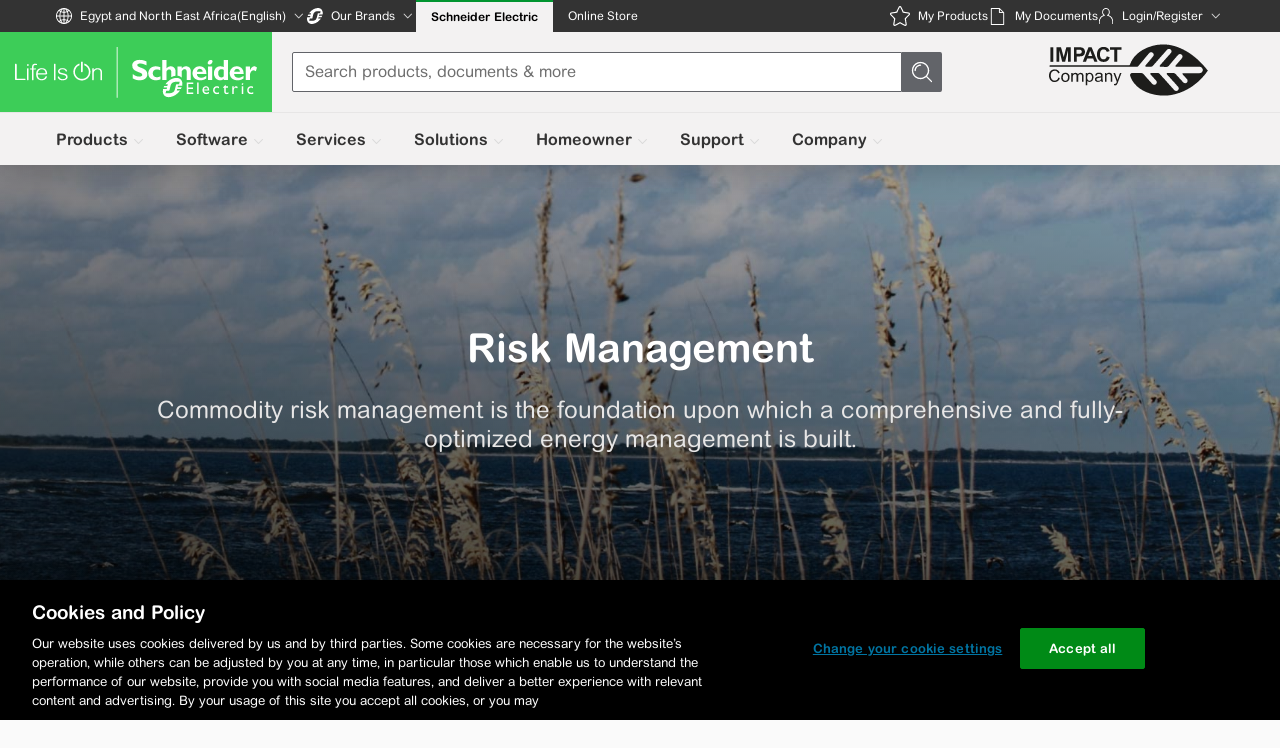

--- FILE ---
content_type: text/html;charset=UTF-8
request_url: https://www.se.com/eg/en/work/services/sustainability-business/energy-procurement/risk-management.jsp
body_size: 116393
content:


<!DOCTYPE html>








    
    
    
        <html class="sdl-html" lang="en-EG"
              dir="ltr">
        <head>
            



            <meta charset="utf-8">
            <meta name="viewport" content="width=device-width, initial-scale=1">
            <link rel="preload" imagesrcset="https://www.se.com/eg/en/assets/v2/465/media/37218/LBB_001-2560x600.jpg 1x, https://www.se.com/eg/en/assets/v2/465/media/37218/LBB_001-2560x600.jpg 2x" as="image" media="(min-width: 1200px)">
<link rel="preload" imagesrcset="https://www.se.com/eg/en/assets/v2/465/media/37218/720_crop/LBB_001-2560x600.jpg 1x, https://www.se.com/eg/en/assets/v2/465/media/37218/720_crop/LBB_001-2560x600.jpg 2x" as="image" media="(min-width: 560px) and (max-width: 719px)">
<link rel="preload" imagesrcset="https://www.se.com/eg/en/assets/v2/465/media/37218/1200_crop/LBB_001-2560x600.jpg 1x, https://www.se.com/eg/en/assets/v2/465/media/37218/1200_crop/LBB_001-2560x600.jpg 2x" as="image" media="(min-width: 900px) and (max-width: 1199px)">
<link rel="preload" imagesrcset="https://www.se.com/eg/en/assets/v2/465/media/37218/900_crop/LBB_001-2560x600.jpg 1x, https://www.se.com/eg/en/assets/v2/465/media/37218/900_crop/LBB_001-2560x600.jpg 2x" as="image" media="(min-width: 720px) and (max-width: 899px)">
<link rel="preload" imagesrcset="https://www.se.com/eg/en/assets/v2/465/media/37218/560_crop/LBB_001-2560x600.jpg 1x, https://www.se.com/eg/en/assets/v2/465/media/37218/560_crop/LBB_001-2560x600.jpg 2x" as="image" media="(min-width: 1px) and (max-width: 559px)">

            <meta name="description" property="description" content="Schneider Electric Egypt. Align a commodity risk management strategy with strategic sourcing initiatives. Balance risk avoidance and risk acceptance to find your unique risk advantage." />
<link rel="alternate" href="https://www.se.com/vn/vi/work/services/sustainability-business/energy-procurement/risk-management.jsp" hreflang="vi-vn" /><link rel="alternate" href="https://www.se.com/tw/zh/work/services/sustainability-business/energy-procurement/risk-management.jsp" hreflang="zh-tw" /><link rel="alternate" href="https://www.se.com/ca/fr/work/services/sustainability-business/energy-procurement/risk-management.jsp" hreflang="fr-ca" /><link rel="alternate" href="https://www.se.com/ro/ro/work/services/sustainability-business/energy-procurement/risk-management.jsp" hreflang="ro-ro" /><link rel="alternate" href="https://www.se.com/sa/ar/work/services/sustainability-business/energy-procurement/risk-management.jsp" hreflang="ar-sa" /><link rel="alternate" href="https://www.se.com/bg/bg/work/services/sustainability-business/energy-procurement/risk-management.jsp" hreflang="bg-bg" /><link rel="alternate" href="https://www.se.com/eg/ar/work/services/sustainability-business/energy-procurement/risk-management.jsp" hreflang="ar-eg" /><link rel="alternate" href="https://www.se.com/se/sv/work/services/sustainability-business/energy-procurement/risk-management.jsp" hreflang="sv-se" /><link rel="alternate" href="https://www.se.com/pt/pt/work/services/sustainability-business/energy-procurement/risk-management.jsp" hreflang="pt-pt" /><link rel="alternate" href="https://www.se.com/at/de/work/services/sustainability-business/energy-procurement/risk-management.jsp" hreflang="de-at" /><link rel="alternate" href="https://www.se.com/kz/ru/work/services/sustainability-business/energy-procurement/risk-management.jsp" hreflang="ru-kz" /><link rel="alternate" href="https://www.se.com/cz/cs/work/services/sustainability-business/energy-procurement/risk-management.jsp" hreflang="cs-cz" /><link rel="alternate" href="https://www.se.com/cr/es/work/services/sustainability-business/energy-procurement/risk-management.jsp" hreflang="es-cr" /><link rel="alternate" href="https://www.se.com/be/nl/work/services/sustainability-business/energy-procurement/risk-management.jsp" hreflang="nl-be" /><link rel="alternate" href="https://www.se.com/my/en/work/services/sustainability-business/energy-procurement/risk-management.jsp" hreflang="en-my" /><link rel="alternate" href="https://www.se.com/ch/fr/work/services/sustainability-business/energy-procurement/risk-management.jsp" hreflang="fr-ch" /><link rel="alternate" href="https://www.se.com/rs/sr/work/services/sustainability-business/energy-procurement/risk-management.jsp" hreflang="sr-rs" /><link rel="alternate" href="https://www.se.com/eg/en/work/services/sustainability-business/energy-procurement/risk-management.jsp" hreflang="en-eg" /><link rel="alternate" href="https://www.se.com/dk/da/work/services/sustainability-business/energy-procurement/risk-management.jsp" hreflang="da-dk" /><link rel="alternate" href="https://www.se.com/ae/en/work/services/sustainability-business/energy-procurement/risk-management.jsp" hreflang="en-ae" /><link rel="alternate" href="https://www.se.com/gr/el/work/services/sustainability-business/energy-procurement/risk-management.jsp" hreflang="el-gr" /><link rel="alternate" href="https://www.se.com/vn/en/work/services/sustainability-business/energy-procurement/risk-management.jsp" hreflang="en-vn" /><link rel="alternate" href="https://www.se.com/tr/tr/work/services/sustainability-business/energy-procurement/risk-management.jsp" hreflang="tr-tr" /><link rel="alternate" href="https://www.se.com/dz/fr/work/services/sustainability-business/energy-procurement/risk-management.jsp" hreflang="fr-dz" /><link rel="alternate" href="https://www.se.com/br/pt/work/services/sustainability-business/energy-procurement/risk-management.jsp" hreflang="pt-br" /><link rel="alternate" href="https://www.se.com/be/fr/work/services/sustainability-business/energy-procurement/risk-management.jsp" hreflang="fr-be" /><link rel="alternate" href="https://www.se.com/fr/fr/work/services/sustainability-business/energy-procurement/risk-management.jsp" hreflang="fr-fr" /><link rel="alternate" href="https://www.se.com/fi/fi/work/services/sustainability-business/energy-procurement/risk-management.jsp" hreflang="fi-fi" /><link rel="alternate" href="https://www.se.com/de/de/work/services/sustainability-business/energy-procurement/risk-management.jsp" hreflang="de-de" /><link rel="alternate" href="https://www.se.com/pl/pl/work/services/sustainability-business/energy-procurement/risk-management.jsp" hreflang="pl-pl" /><link rel="alternate" href="https://www.se.com/no/no/work/services/sustainability-business/energy-procurement/risk-management.jsp" hreflang="no-no" /><link rel="alternate" href="https://www.se.com/sa/en/work/services/sustainability-business/energy-procurement/risk-management.jsp" hreflang="en-sa" /><link rel="alternate" href="https://www.se.com/it/it/work/services/sustainability-business/energy-procurement/risk-management.jsp" hreflang="it-it" /><link rel="alternate" href="https://www.se.com/ca/en/work/services/sustainability-business/energy-procurement/risk-management.jsp" hreflang="en-ca" /><link rel="alternate" href="https://www.se.com/uk/en/work/services/sustainability-business/energy-procurement/risk-management.jsp" hreflang="en-gb" /><link rel="alternate" href="https://www.se.com/es/es/work/services/sustainability-business/energy-procurement/risk-management.jsp" hreflang="es-es" /><link rel="alternate" href="https://www.se.com/id/id/work/services/sustainability-business/energy-procurement/risk-management.jsp" hreflang="id-id" /><link rel="alternate" href="https://www.se.com/id/en/work/services/sustainability-business/energy-procurement/risk-management.jsp" hreflang="en-id" /><link rel="alternate" href="https://www.se.com/jp/ja/work/services/sustainability-business/energy-procurement/risk-management.jsp" hreflang="ja-jp" /><link rel="alternate" href="https://www.se.com/us/en/work/services/sustainability-business/energy-procurement/risk-management.jsp" hreflang="en-us" /><link rel="alternate" href="https://www.schneider-electric.cn/zh/work/services/sustainability-business/energy-procurement/risk-management.jsp" hreflang="zh-cn" /><link rel="alternate" href="https://www.se.com/th/en/work/services/sustainability-business/energy-procurement/risk-management.jsp" hreflang="en-th" /><link rel="alternate" href="https://www.se.com/th/th/work/services/sustainability-business/energy-procurement/risk-management.jsp" hreflang="th-th" /><link rel="alternate" href="https://www.se.com/hu/hu/work/services/sustainability-business/energy-procurement/risk-management.jsp" hreflang="hu-hu" /><link rel="alternate" href="https://www.se.com/ch/de/work/services/sustainability-business/energy-procurement/risk-management.jsp" hreflang="de-ch" /><link rel="alternate" href="https://www.se.com/ph/en/work/services/sustainability-business/energy-procurement/risk-management.jsp" hreflang="en-ph" /><link rel="alternate" href="https://www.se.com/nl/nl/work/services/sustainability-business/energy-procurement/risk-management.jsp" hreflang="nl-nl" /><link rel="alternate" href="https://www.se.com/ie/en/work/services/sustainability-business/energy-procurement/risk-management.jsp" hreflang="en-ie" /><link rel="alternate" href="https://www.se.com/ng/en/work/services/sustainability-business/energy-procurement/risk-management.jsp" hreflang="en-ng" /><link rel="alternate" href="https://www.se.com/mx/es/work/services/sustainability-business/energy-procurement/risk-management.jsp" hreflang="es-mx" /><link rel="alternate" href="https://www.se.com/za/en/work/services/sustainability-business/energy-procurement/risk-management.jsp" hreflang="en-za" /><title>Global commodity risk management suitable for every local market | Schneider Electric Egypt</title>
<link rel="canonical" href="https://www.se.com/eg/en/work/services/sustainability-business/energy-procurement/risk-management.jsp" />
<meta name="og:title" property="og:title" content="Global commodity risk management suitable for every local market" />
<meta name="og:description" property="og:description" content="Align a commodity risk management strategy with strategic sourcing initiatives. Balance risk avoidance and risk acceptance to find your unique risk advantage." />
<meta name="og:type" property="og:type" content="website" />
<meta name="og:url" property="og:url" content="https://www.se.com/eg/en/work/services/sustainability-business/energy-procurement/risk-management.jsp" />
<meta name="og:locale" property="og:locale" content="en_EG" />
<meta name="og:image" property="og:image" content="https://www.se.com/eg/en/assets/custom_logo/Schneider-Electric-Social.png" />
<meta name="twitter:card" property="twitter:card" content="summary" />
<meta name="twitter:site" property="twitter:site" content="@SchneiderElec" />

            <script nonce='sgo3un1q3uu3qskh'>
window.dataLayer = window.dataLayer || []
window.dataLayer.push({"event":"page_view","pageTitle":"Global commodity risk management suitable for every local market | Schneider Electric Egypt","environment":"PRODUCTION","digitalPlatform":"SE Main site","digitalPlatformCountry":"EG","pageLanguage":"EN","template":"Solutions","mappings":"services","pageTopCategory":"services","pageCategory":"sustainability-business","pageSubCategory":"energy-procurement","fromWebView":false,"articleTitle":"","businessUnit":"","pageCategoryId":"","pageProductId":"","pageRangeId":"","pageSubCategoryId":"","pageSubSubCategory":""});
</script>
<script nonce='sgo3un1q3uu3qskh' id='gtmScript' data-nonce='sgo3un1q3uu3qskh'>
(function(w,d,s,l,i){w[l]=w[l]||[];w[l].push({'gtm.start':new Date().getTime(),event:'gtm.js'});var f=d.getElementsByTagName(s)[0],j=d.createElement(s),dl=l!='dataLayer'?'&l='+l:'';j.async=true;j.src='https://www.googletagmanager.com/gtm.js?id='+i+dl;var n=d.querySelector('[nonce]');n&&j.setAttribute('nonce',n.nonce||n.getAttribute('nonce'));f.parentNode.insertBefore(j,f);})(window,document,'script','dataLayer','GTM-MM5LXGL');
</script>
            <script>
                var sdlGoogleAnalyticConfig = {"digitalPlatform":"SE Main site","environment":{"prod":"Production","uat":"UAT"},"template":{"/about-us/*":"Company Info","/home/*":"Solutions","/brands/*":"Solutions","/partners/*":"Partner Programs","/work/products/*":"Products","/work/support/*":"Support","/work/*":"Solutions","/insights/*":"Solutions","/solutions/*":"Solutions","/support/*":"Support","/how-to-buy/*":"How To Buy","/campaign/*":"Campaign","/who-we-are/*":"Who We Are","/service/*":"Service","/":"Homepage"},"mappings":{"/work/support/customer-care/contact-sales.jsp":"contact sales form","/work/support/*":"support","/about-us/careers/*":"career","/locate/*":"contacts","/home/*":"homeowner","/product/*":"products","/product-range/*":"products","/product-category/*":"products","/product-subcategory/*":"products","/work/products/*":"products","/product-range-az/*":"products","/all-products/*":"products","/product-substitution/*":"products","productinfo.schneider-electric.com/*":"products","ezlist.schneider-electric.com/*":"products","go.schneider-electric.com/*":"gated_content","/work/services/*":"services","/work/solutions/*":"solutions","/work/campaign/*":"campaign","/partners/*":"partners","/download/*":"download pages","community.se.com/*":"community","exchange.se.com/*":"exchange","flipbook.se.com/*":"flipbook","secureidentity.schneider-electric.com/*":"log-in my Schneider","/myschneider/*":"mySchneider","/about-us/*":"company","/careers/*":"career","careers.se.com/*":"career","blog.se.com/*":"blogs and insights","/insights/*":"blogs and insights","/faqs/*":"faq"},"ctaClick":"ctaClick","exitToSchneider":"exitToSchneider","pageTopCategory":{"/work/support/support-center.jsp":"Support Center","/work/support/green-premium/*":"Support Center","/work/support/resources-and-tools/*":"Support Center","/work/support/find-it-fast/*":"Digital Platforms","/work/support/myschneider-app/*":"Digital Platforms","/work/support/counterfeit/*":"Counterfeit","/work/support/cybersecurity/*":"Cybersecurity","/work/support/training-and-learning/*":"Technical Training","/work/support/contacts.jsp":"Contact Centre","/work/support/customer-care/*":"Contact Centre","/work/support/locator/*":"Contact Centre","/work/support/*":"All Support","/work/services/register-your-product/*":"Support Center","/work/services/service-locations/*":"Contact Centre"},"pageCategory":{},"pageSubCategory":{},"pageSubSubCategory":{"productSelector":"popin|product-selector"},"businessUnit":{},"pageCategoryId":"","pageSubCategoryId":"","pageRangeId":"","pageProductId":"","fromWebView":false,"chatAction":{"opened":"Opened","launched":"Launched","closed":"Closed"},"requestType":{"/sdltfosvc/form-contact-us-email/submit":"Web2Email","/sdltfosvc/web2email-form/submit":"Web2Email","/sdltfosvc/contact-sales/submit":"Web2CaseSales","/sdltfosvc/web2case/submit":"Web2CaseSupport","/sdltfosvc/web2caseV2-form/submit":"Web2CaseSupport","/sdltfosvc/ifw-marketo-form/submit":"Web2CaseSupport"},"siteLocation":{"footer":"Footer","page":"Page","popup":"Popup"},"triggerDownload":"download","callSupportNowMarker":"tel:","addToCartLocation":{"productSelectorSingle":"product-selector|button:single-product","productSelectorGroup":"product-selector|button:group-of-products"}}
            </script>
            
            



        
<script nonce="f164d67b6804516cb86120a1fddf3ddb">(window.BOOMR_mq=window.BOOMR_mq||[]).push(["addVar",{"rua.upush":"false","rua.cpush":"false","rua.upre":"false","rua.cpre":"false","rua.uprl":"false","rua.cprl":"false","rua.cprf":"false","rua.trans":"","rua.cook":"false","rua.ims":"false","rua.ufprl":"false","rua.cfprl":"false","rua.isuxp":"false","rua.texp":"norulematch","rua.ceh":"false","rua.ueh":"false","rua.ieh.st":"0"}]);</script>
<script nonce="f164d67b6804516cb86120a1fddf3ddb">!function(){function o(n,i){if(n&&i)for(var r in i)i.hasOwnProperty(r)&&(void 0===n[r]?n[r]=i[r]:n[r].constructor===Object&&i[r].constructor===Object?o(n[r],i[r]):n[r]=i[r])}try{var n=decodeURIComponent("%7B%0A%20%20%20%20%22RT%22%3A%20%7B%0A%20%20%20%20%20%20%20%20%22cookie%22%3A%20%22%22%0A%20%20%20%20%7D%0A%7D");if(n.length>0&&window.JSON&&"function"==typeof window.JSON.parse){var i=JSON.parse(n);void 0!==window.BOOMR_config?o(window.BOOMR_config,i):window.BOOMR_config=i}}catch(r){window.console&&"function"==typeof window.console.error&&console.error("mPulse: Could not parse configuration",r)}}();</script>
                              <script nonce="f164d67b6804516cb86120a1fddf3ddb">!function(e){var n="https://s.go-mpulse.net/boomerang/";if("False"=="True")e.BOOMR_config=e.BOOMR_config||{},e.BOOMR_config.PageParams=e.BOOMR_config.PageParams||{},e.BOOMR_config.PageParams.pci=!0,n="https://s2.go-mpulse.net/boomerang/";if(window.BOOMR_API_key="XR4TT-L9EBU-2KFPC-LU3QU-W6RKY",function(){function e(){if(!o){var e=document.createElement("script");e.id="boomr-scr-as",e.src=window.BOOMR.url,e.async=!0,i.parentNode.appendChild(e),o=!0}}function t(e){o=!0;var n,t,a,r,d=document,O=window;if(window.BOOMR.snippetMethod=e?"if":"i",t=function(e,n){var t=d.createElement("script");t.id=n||"boomr-if-as",t.src=window.BOOMR.url,BOOMR_lstart=(new Date).getTime(),e=e||d.body,e.appendChild(t)},!window.addEventListener&&window.attachEvent&&navigator.userAgent.match(/MSIE [67]\./))return window.BOOMR.snippetMethod="s",void t(i.parentNode,"boomr-async");a=document.createElement("IFRAME"),a.src="about:blank",a.title="",a.role="presentation",a.loading="eager",r=(a.frameElement||a).style,r.width=0,r.height=0,r.border=0,r.display="none",i.parentNode.appendChild(a);try{O=a.contentWindow,d=O.document.open()}catch(_){n=document.domain,a.src="javascript:var d=document.open();d.domain='"+n+"';void(0);",O=a.contentWindow,d=O.document.open()}if(n)d._boomrl=function(){this.domain=n,t()},d.write("<bo"+"dy onload='document._boomrl();'>");else if(O._boomrl=function(){t()},O.addEventListener)O.addEventListener("load",O._boomrl,!1);else if(O.attachEvent)O.attachEvent("onload",O._boomrl);d.close()}function a(e){window.BOOMR_onload=e&&e.timeStamp||(new Date).getTime()}if(!window.BOOMR||!window.BOOMR.version&&!window.BOOMR.snippetExecuted){window.BOOMR=window.BOOMR||{},window.BOOMR.snippetStart=(new Date).getTime(),window.BOOMR.snippetExecuted=!0,window.BOOMR.snippetVersion=12,window.BOOMR.url=n+"XR4TT-L9EBU-2KFPC-LU3QU-W6RKY";var i=document.currentScript||document.getElementsByTagName("script")[0],o=!1,r=document.createElement("link");if(r.relList&&"function"==typeof r.relList.supports&&r.relList.supports("preload")&&"as"in r)window.BOOMR.snippetMethod="p",r.href=window.BOOMR.url,r.rel="preload",r.as="script",r.addEventListener("load",e),r.addEventListener("error",function(){t(!0)}),setTimeout(function(){if(!o)t(!0)},3e3),BOOMR_lstart=(new Date).getTime(),i.parentNode.appendChild(r);else t(!1);if(window.addEventListener)window.addEventListener("load",a,!1);else if(window.attachEvent)window.attachEvent("onload",a)}}(),"".length>0)if(e&&"performance"in e&&e.performance&&"function"==typeof e.performance.setResourceTimingBufferSize)e.performance.setResourceTimingBufferSize();!function(){if(BOOMR=e.BOOMR||{},BOOMR.plugins=BOOMR.plugins||{},!BOOMR.plugins.AK){var n=""=="true"?1:0,t="",a="amhb3sixhzdes2lsmfmq-f-95ffb698d-clientnsv4-s.akamaihd.net",i="false"=="true"?2:1,o={"ak.v":"39","ak.cp":"965357","ak.ai":parseInt("433695",10),"ak.ol":"0","ak.cr":9,"ak.ipv":4,"ak.proto":"h2","ak.rid":"450f55ae","ak.r":47358,"ak.a2":n,"ak.m":"dsca","ak.n":"essl","ak.bpcip":"3.14.29.0","ak.cport":58456,"ak.gh":"23.208.24.230","ak.quicv":"","ak.tlsv":"tls1.3","ak.0rtt":"","ak.0rtt.ed":"","ak.csrc":"-","ak.acc":"","ak.t":"1769103705","ak.ak":"hOBiQwZUYzCg5VSAfCLimQ==fYiE/IBCm2knW8jAKshhxgG9kqZH4RL51gVpefh5IW0/UQGkq6KaFVeRLLOATKivMmwV988TV7gfHpD7toYSAuwBpllwc2X8ZK1huDCNcZygvsMsP2NZ5hIzW6CxZE5Jhb7N+puHCgnfEDeLehLZSiMMjyOXhdvlb6KDO1n1KMfiDJ538FqbMiqa0kDwERec8oy2HnrPb/xDbwwD/BxxeHM1IyZi+943ZuvWPb2WiJxiqC8/wdQNFEcTM9iYJGc6cWBpYPV+Zd7b8AEoKbheNqHEA4qn5jCtyUXO8K5x5LKwUqz7arKmOx9GMKns5RgeVZSDhlkrRD5beVRuIbHUh3oysFIkYfE1JVLFjWUWbZOfPvWRiFFqte/KDbGppNN/2a/iBJO4lCqSsl+9YDnoGwaf285brGY5Dq6OG78aLGQ=","ak.pv":"547","ak.dpoabenc":"","ak.tf":i};if(""!==t)o["ak.ruds"]=t;var r={i:!1,av:function(n){var t="http.initiator";if(n&&(!n[t]||"spa_hard"===n[t]))o["ak.feo"]=void 0!==e.aFeoApplied?1:0,BOOMR.addVar(o)},rv:function(){var e=["ak.bpcip","ak.cport","ak.cr","ak.csrc","ak.gh","ak.ipv","ak.m","ak.n","ak.ol","ak.proto","ak.quicv","ak.tlsv","ak.0rtt","ak.0rtt.ed","ak.r","ak.acc","ak.t","ak.tf"];BOOMR.removeVar(e)}};BOOMR.plugins.AK={akVars:o,akDNSPreFetchDomain:a,init:function(){if(!r.i){var e=BOOMR.subscribe;e("before_beacon",r.av,null,null),e("onbeacon",r.rv,null,null),r.i=!0}return this},is_complete:function(){return!0}}}}()}(window);</script></head>
        <body class="sdl-body se-theme "
            
        >
            <style nonce="sgo3un1q3uu3qskh">/*! Built from branch "HEAD" for production at Thu, 18 Dec 2025 12:57:04 GMT */:root{--color-life-green:#3dcd58;--color-light-green:#51eb6e;--color-logo-green:#009530;--color-dark-gray:#626469;--color-white:#fff;--color-black:#000;--color-muted-black:#1d1d1d;--color-red:red;--color-sky-blue:#42b4e6;--color-text-gray:#333;--color-light-gray:#9fa0a4;--color-slider-gray:#565656;--color-slider-arrow:#e6e6e6;--color-slider-arrow-hover:#494b50;--color-footer-gray:#e7e6e6;--color-bg-gray:#fafafa;--color-border-bottom-table:#9fa0a4;--color-footer-green:#009e4d;--color-footer-green-hover:#008240;--color-footer-green-pressed:#006e34;--color-footer-green-disabled:hsla(0,0%,69%,0.4);--color-footer-green-disabled-text:#f2f2f2;--color-copyright:#ccc;--color-ventures-main-green:#008a16;--color-ventures-life-green:#3dcd58;--color-ventures-main-green-secondary:#006b01;--color-ventures-super-dark-green:#003733;--color-ventures-dark-green:#013e1f;--color-ventures-light-green-gradiend:#def4e9;--color-ventures-dark-gray:#626469;--color-ventures-light-gray:#9fa0a4;--color-ventures-light-gray-opacity:hsla(228,3%,63%,0.3);--color-ventures-super-light-grey:#f5f5f5;--color-ventures-super-light-gray-opacity:hsla(0,0%,96%,0.2);--color-ventures-super-dark-blue:#001d2c;--color-ventures-dark-blue:#14323f;--color-ventures-sky-blue:#42b4e6;--color-ventures-light-red:#ff3e24;--color-honeysuckle-orange:#e47f00;--color-fuchsia-red:#b10043;--color-fuchsia-red-hover:#c84d7b;--color-fuchsia-red-active:#8a0f3d;--color-formError-red:#dc0a0a;--color-formError-red-darkmode:#ff6f5c;--color-sunflower-yellow:#ffd100;--color-form-gray:#eaeaea;--color-add-gray:#cbcbcb;--color-add-silver:silver;--color-bg-gray-new:#f3f2f2;--color-bg-gray-header:#f5f5f5;--color-bg-light-gray-header:#f9f9f9;--color-sky-blue-light:#55d1fe;--color-sky-blue-dark:#3a738c;--color-dark-blue:#17171c;--color-dark-red:#040404;--color-dark-green:#009e4d;--color-purpose-green:#44cd5d;--color-sky-blue-hover:#219bfd;--color-grey-button:#dbdbdb;--color-grey-button-hover:#e5e7e7;--color-icon-blue:#0087cd;--color-bg-gray-new-1:#ecedf0;--color-yellow-impact-maker:#fafde6;--bs-border-color-translucent:rgba(0,0,0,0.175);--color-blue:#025f87;--color-blue-light:#7dcbf2;--color-blue-dark:#10516e;--facebook-color:#3b5998;--twitter-color:#000;--google-plus-color:#ce1616;--linkedin-color:#0077b5;--print-color:#333;--email-color:#42b4e6;--qds-theme-signature-color-default:#008a16;--qds-control-border-radius:4px;--qds-control-hero-border-radius:8px;--qds-control-button-padding-horizontal:24px;--qds-theme-signature-color-hover:#0fb542;--qds-theme-signature-color-pressed:#006b01;--qds-theme-control-color-border:#626469;--qds-theme-inline-link-color:#0075a3;--qds-theme-inline-link-hover-color:#0a99ca;--qds-theme-inline-link-pressed-color:#004d78;--qds-theme-inline-link-visited-color:#551a8b;--qds-theme-inline-link-dark-mode:var(--color-sky-blue);--qds-theme-inline-link-dark-mode-hover:#7dd7ff;--qds-theme-inline-link-dark-mode-visited:#c282fe;--qds-theme-inline-link-dark-mode-pressed:#ccefff;--qds-control-border-width:1px;--qds-theme-control-text-standard:#000;--qds-theme-interactive-background-hover:#e6e6e6;--qds-theme-interactive-background-pressed:#ccc;--qds-theme-disabled:0.4;--qds-control-standard-height-mobile:44px;--qds-control-standard-height-desktop:32px;--qds-control-large-height-mobile:48px;--qds-control-large-height-desktop:40px;--qds-control-small-height-mobile:40px;--qds-control-small-height-desktop:28px;--qds-control-hero-height-mobile:56px;--qds-control-hero-height-desktop:56px;--qds-control-standard-font-size-mobile:14px;--qds-control-standard-font-size-desktop:16px;--qds-control-large-font-size-mobile:16px;--qds-control-large-font-size-desktop:16px;--qds-control-small-font-size-mobile:14px;--qds-control-small-font-size-desktop:14px;--qds-control-hero-font-size-mobile:18px;--qds-control-hero-font-size-desktop:18px;--qds-control-standard-line-height:24px;--border-size:1px;--std-block-indent:20px;--component-block-indent:20px;--page-content-sorrounding-gap:16px;--page-content-sorrounding-gap-footer:16px;--page-content-sorrounding-gap-ventures:24px;--window-height-inner:100vh;--footer-height:300px;--footer-ventures-height:70px;--header-height-mobile:121px;--header-height-desktop:152px;--full-header-height-desktop:152px;--header-height-possible-max:200px;--header-height-reduced:106px;--metabar-height:40px;--megamenu-underline-height:4px;--tab-vertical-offset:50px+var(--megamenu-underline-height);--tab-horizontal-offset:308px;--breadcrumbs-height:30px}@media (min-width:1200px){:root{--component-block-indent:40px;--std-block-indent:40px;--std-block-content:20px;--page-content-sorrounding-gap:130px;--page-content-sorrounding-gap-footer:56px;--page-content-sorrounding-gap-ventures:60px}}:root .branded-header{--tab-horizontal-offset:220px}:root header a.mm-l1-item-link{height:100%}.se-page-wrapper{display:flex;flex-direction:column;min-height:100vh}.se-page-wrapper .se-content-wrapper{display:flex;position:relative}.se-page-wrapper .se-content-wrapper .se-main-wrapper{overflow:hidden;width:100%}.se-page-wrapper .se-content-wrapper .se-sticky-wrapper{width:0;z-index:10}.se-page-wrapper .se-content-wrapper .se-sticky-wrapper>div{height:100%}.se-page-wrapper .se-footer-wrapper{margin-top:auto}.se-footer-wrapper,.se-header-wrapper{flex-shrink:0}.se-header-wrapper{position:sticky;top:0;transition:block-size .25s ease-out;z-index:60}.hide{display:none!important}.show{display:block!important}@media (min-width:1200px){.show{display:flex!important}}.invisible{visibility:hidden}.tab-hidden{height:0!important;overflow:hidden!important}.noscroll{overflow:hidden}.nowrap{white-space:nowrap}[class*=se2--] svg{pointer-events:none;vertical-align:middle}[dir=ltr] .svg-ml{margin-left:5px}[dir=rtl] .svg-ml{margin-right:5px}[dir=ltr] .svg-mr{margin-right:5px}[dir=rtl] .svg-mr{margin-left:5px}.node-sticky-content,[data-sticky]{transition:inset-block-start .25s ease-out}.se-reset-css .se-rich-text,.se-rich-text,h1,h2,h3,h4,h5,h6,se-embed-component .se-rich-text{-webkit-hyphens:none;hyphens:none;overflow-wrap:break-word;word-break:break-word}.se-reset-css .se-rich-text b,.se-reset-css .se-rich-text strong,.se-rich-text b,.se-rich-text strong,se-embed-component .se-rich-text b,se-embed-component .se-rich-text strong{font-weight:700}.se-reset-css .se-rich-text p,.se-rich-text p,se-embed-component .se-rich-text p{margin-bottom:1em;margin-top:1em}.se-reset-css .se-rich-text em,.se-reset-css .se-rich-text i,.se-rich-text em,.se-rich-text i,se-embed-component .se-rich-text em,se-embed-component .se-rich-text i{font-style:italic}.se-reset-css .se-rich-text sub,.se-reset-css .se-rich-text sup,.se-rich-text sub,.se-rich-text sup,se-embed-component .se-rich-text sub,se-embed-component .se-rich-text sup{font-size:.7em;position:relative}.se-reset-css .se-rich-text sub,.se-rich-text sub,se-embed-component .se-rich-text sub{bottom:-.2em}.se-reset-css .se-rich-text sup,.se-rich-text sup,se-embed-component .se-rich-text sup{bottom:.5em}.se-reset-css .se-rich-text abbr,.se-rich-text abbr,se-embed-component .se-rich-text abbr{border-bottom:1px dotted var(--color-add-gray);text-decoration:none}[dir=ltr] .se-reset-css .se-rich-text ul,[dir=ltr] 
.se-rich-text ul,[dir=ltr] 
se-embed-component .se-rich-text ul{margin-left:20px}[dir=rtl] .se-reset-css .se-rich-text ul,[dir=rtl] 
.se-rich-text ul,[dir=rtl] 
se-embed-component .se-rich-text ul{margin-right:20px}.se-reset-css .se-rich-text ul,.se-rich-text ul,se-embed-component .se-rich-text ul{list-style-type:disc}.se-reset-css .se-rich-text ul li ul,.se-rich-text ul li ul,se-embed-component .se-rich-text ul li ul{list-style-type:square}.se-reset-css .se-rich-text ul li ul li ul,.se-rich-text ul li ul li ul,se-embed-component .se-rich-text ul li ul li ul{list-style-type:circle}.se-reset-css .se-rich-text ol,.se-rich-text ol,se-embed-component .se-rich-text ol{counter-reset:item}.se-reset-css .se-rich-text ol li,.se-rich-text ol li,se-embed-component .se-rich-text ol li{display:block}.se-reset-css .se-rich-text ol li:before,.se-rich-text ol li:before,se-embed-component .se-rich-text ol li:before{content:counters(item,".") ". ";counter-increment:item}.se-reset-css .se-rich-text a,.se-rich-text a,se-embed-component .se-rich-text a{color:var(--qds-theme-inline-link-color);text-decoration:none}.se-reset-css .se-rich-text a:hover,.se-rich-text a:hover,se-embed-component .se-rich-text a:hover{text-decoration:underline}.se-reset-css .se-rich-text img,.se-rich-text img,se-embed-component .se-rich-text img{display:none}.se-reset-css .se-rich-text table td,.se-reset-css .se-rich-text table th,.se-rich-text table td,.se-rich-text table th,se-embed-component .se-rich-text table td,se-embed-component .se-rich-text table th{border:1px solid var(--color-footer-gray);padding:5px 10px}[class*=se2--]:not([class*=embed-])>iframe{height:100%;width:100%}.visuallyhidden{clip:rect(0,0,0,0);height:1px;margin:0;overflow:hidden;padding:0;position:absolute;width:1px}.se-font-a11y-link4{display:inline-block;font-size:12px;line-height:18px}@media (min-width:1200px){.se-font-a11y-link4{font-size:14px;line-height:20px}}.se-font-a11y-link4 svg{height:18px;width:18px}@media (min-width:1200px){.se-font-a11y-link4 svg{height:20px;width:20px}}.se-font-a11y-link4-1{display:inline-block;font-size:12px;line-height:18px}.se-font-a11y-link4-1 svg{height:18px;width:18px}.se-font-a11y-link3{display:inline-block;font-size:14px;line-height:20px}.se-font-a11y-link3 svg{height:20px;width:20px}.se-font-a11y-link3-1{display:inline-block;font-size:14px;line-height:20px}@media (min-width:1200px){.se-font-a11y-link3-1{font-size:16px;line-height:25px}}.se-font-a11y-link3-1 svg{height:20px;width:20px}@media (min-width:1200px){.se-font-a11y-link3-1 svg{height:25px;width:25px}}.se-font-static-a11y-link4{display:inline-block;font-size:12px;line-height:18px}.se-font-static-a11y-link4 svg{height:18px;width:18px}html .se-font-static-a11y-link2{display:inline-block;font-size:16px;line-height:25px}html .se-font-static-a11y-link2 svg{height:25px;width:25px}html .se-font-static-a11y-link2 .nowrap{align-items:center;display:inline-flex}html .se-font-static-a11y-link2 .nowrap span{font-size:medium}a:hover span.nowrap{text-decoration:initial}.nowrap-underline:hover span.nowrap{text-decoration:underline}.se-font-a11y-link3 .nowrap,.se-font-a11y-link3-1 .nowrap,.se-font-a11y-link4 .nowrap,.se-font-a11y-link4-1 .nowrap,.se-font-static-a11y-link4 .nowrap,html .se-font-static-a11y-link3 .nowrap{display:inline-flex}.se-font-a11y-link3 .nowrap span,.se-font-a11y-link3-1 .nowrap span,.se-font-a11y-link4 .nowrap span,.se-font-a11y-link4-1 .nowrap span,.se-font-static-a11y-link4 .nowrap span,html .se-font-static-a11y-link3 .nowrap span{font-size:medium}.se-font-a11y-link3 span>svg,.se-font-a11y-link3-1 span>svg,.se-font-a11y-link4 span>svg,.se-font-a11y-link4-1 span>svg,.se-font-static-a11y-link4 span>svg,html .se-font-static-a11y-link3 span>svg{transform:none}[dir=rtl] 
.se-font-a11y-link3 span>svg,[dir=rtl] 
.se-font-a11y-link3-1 span>svg,[dir=rtl] .se-font-a11y-link4 span>svg,[dir=rtl] 
.se-font-a11y-link4-1 span>svg,[dir=rtl] 
.se-font-static-a11y-link4 span>svg,html[dir=rtl] .se-font-static-a11y-link3 span>svg{transform:rotate(180deg)}[dir=rtl] 
.se-font-a11y-link3 span>svg.openInNewWindow,[dir=rtl] 
.se-font-a11y-link3-1 span>svg.openInNewWindow,[dir=rtl] .se-font-a11y-link4 span>svg.openInNewWindow,[dir=rtl] 
.se-font-a11y-link4-1 span>svg.openInNewWindow,[dir=rtl] 
.se-font-static-a11y-link4 span>svg.openInNewWindow,html[dir=rtl] .se-font-static-a11y-link3 span>svg.openInNewWindow{transform:rotate(270deg)}html .se-font-static-a11y-link3{display:inline-block;font-size:14px;line-height:20px}html .se-font-static-a11y-link3 .nowrap{display:inline}body{overflow-x:hidden;position:relative}body.se2-keyboard :focus{outline:var(--color-black) auto 2px;outline-offset:-1px}body.accessibility-toggle-in-focus{overflow:hidden;position:relative}body.accessibility-toggle-in-focus:before{background-color:rgba(51,51,51,.5);bottom:0;content:"";left:0;position:absolute;right:0;top:0;z-index:60}.mosaic-clear-both{clear:both;padding-bottom:var(--component-block-indent);width:100%}.form-block-disabled{opacity:.5;pointer-events:none}.form-block-disabled input,.form-block-disabled select,.form-block-disabled textarea{background:var(--color-add-gray)}.form-block-disabled button{background:var(--color-sky-blue);color:transparent}[dir=ltr] .form-block-disabled button svg.loader-icon{left:50%}[dir=rtl] .form-block-disabled button svg.loader-icon{right:50%}.form-block-disabled button svg.loader-icon{animation:spin 2s linear infinite;display:block;height:25px;margin:-12.5px;position:absolute;top:50%;width:25px;z-index:2}@keyframes spin{0%{transform:rotate(0deg)}to{transform:rotate(1turn)}}.smartbanner{background:var(--color-bg-gray-new);display:flex;height:85px;left:0;padding:5px;position:fixed;right:0;top:0;z-index:70}.smartbanner.hide{display:none}[dir=ltr] .smartbanner .close-button{margin-right:5px}[dir=rtl] .smartbanner .close-button{margin-left:5px}.smartbanner .close-button{border:0;color:var(--color-text-gray);height:20px;opacity:.5;padding:0;width:20px}.smartbanner .close-button svg{height:100%;width:100%}.smartbanner .close-button:active{opacity:1}.smartbanner .icon{align-self:center;background-size:cover;border-radius:5px;height:65px;margin:0 10px;width:65px}.smartbanner .info{display:flex;flex:1;flex-direction:column}.smartbanner .info>div{color:var(--color-dark-gray);font-size:12px;line-height:15px}.smartbanner .info .title{color:var(--color-text-gray);font-size:14px;font-weight:700;line-height:20px}[dir=ltr] .smartbanner .link{margin-right:10px}[dir=rtl] .smartbanner .link{margin-left:10px}.smartbanner .link{align-self:flex-end;color:var(--color-sky-blue);text-decoration:none}.smartbanner .link-text{font-size:16px;line-height:25px}@font-face{font-family:ArialRoundedMTforSE_Latin;font-style:normal;font-weight:400;src:url(/assets-sdl/v2/shared/common/fonts/ArialRoundedMTforSE-Regular_Latin-d1c65f4c28d2bef20da2a6d6c1ad2ac9.woff2) format("woff2")}@font-face{font-family:ArialRoundedMTforSE_Latin;font-style:normal;font-weight:700;src:local("Arial Rounded MT bold"),url(/assets-sdl/v2/shared/common/fonts/ArialRoundedMTforSE-Bold_Latin-a6b059468f194ec7aaa95c08a46a960e.woff2) format("woff2")}@font-face{font-family:ArialRoundedMTforSE_Cyrillic;font-style:normal;font-weight:400;src:url(/assets-sdl/v2/shared/common/fonts/ArialRoundedMTforSE-Regular_Cyrillic-50bd33d4ec4fdff451149f7fa01d560f.woff2) format("woff2")}@font-face{font-family:ArialRoundedMTforSE_Cyrillic;font-style:normal;font-weight:700;src:url(/assets-sdl/v2/shared/common/fonts/ArialRoundedMTforSE-Bold_Cyrillic-cdccb8997bfa3ec80f56c62948b23a0f.woff2) format("woff2")}@font-face{font-family:ArialRoundedMTforSE_Greek;font-style:normal;font-weight:400;src:url(/assets-sdl/v2/shared/common/fonts/ArialRoundedMTforSE-Regular_Greek-ab3298b9836c3289fcd2fc2d71b8e339.woff2) format("woff2")}@font-face{font-family:ArialRoundedMTforSE_Greek;font-style:normal;font-weight:700;src:url(/assets-sdl/v2/shared/common/fonts/ArialRoundedMTforSE-Bold_Greek-69e475972e194c8a9145ff1438120e79.woff2) format("woff2")}@font-face{font-family:Oswald;font-style:normal;font-weight:500;src:url(/assets-sdl/v2/shared/common/fonts/Oswald-Medium-d9b4a70f768703507563e0b8a73d2e43.woff2) format("woff2")}.se-reset-css a,.se-reset-css abbr,.se-reset-css acronym,.se-reset-css address,.se-reset-css applet,.se-reset-css article,.se-reset-css aside,.se-reset-css audio,.se-reset-css b,.se-reset-css big,.se-reset-css blockquote,.se-reset-css body,.se-reset-css canvas,.se-reset-css caption,.se-reset-css center,.se-reset-css cite,.se-reset-css code,.se-reset-css dd,.se-reset-css del,.se-reset-css details,.se-reset-css dfn,.se-reset-css div,.se-reset-css dl,.se-reset-css dt,.se-reset-css em,.se-reset-css embed,.se-reset-css fieldset,.se-reset-css figcaption,.se-reset-css figure,.se-reset-css footer,.se-reset-css form,.se-reset-css h1,.se-reset-css h2,.se-reset-css h3,.se-reset-css h4,.se-reset-css h5,.se-reset-css h6,.se-reset-css header,.se-reset-css hgroup,.se-reset-css html,.se-reset-css i,.se-reset-css iframe,.se-reset-css img,.se-reset-css ins,.se-reset-css kbd,.se-reset-css label,.se-reset-css legend,.se-reset-css li,.se-reset-css main,.se-reset-css mark,.se-reset-css menu,.se-reset-css nav,.se-reset-css object,.se-reset-css ol,.se-reset-css output,.se-reset-css p,.se-reset-css pre,.se-reset-css q,.se-reset-css ruby,.se-reset-css s,.se-reset-css samp,.se-reset-css section,.se-reset-css small,.se-reset-css span,.se-reset-css strike,.se-reset-css strong,.se-reset-css sub,.se-reset-css summary,.se-reset-css sup,.se-reset-css table,.se-reset-css tbody,.se-reset-css td,.se-reset-css tfoot,.se-reset-css th,.se-reset-css thead,.se-reset-css time,.se-reset-css tr,.se-reset-css tt,.se-reset-css u,.se-reset-css ul,.se-reset-css var,.se-reset-css video,se-embed-component a,se-embed-component abbr,se-embed-component acronym,se-embed-component address,se-embed-component applet,se-embed-component article,se-embed-component aside,se-embed-component audio,se-embed-component b,se-embed-component big,se-embed-component blockquote,se-embed-component body,se-embed-component canvas,se-embed-component caption,se-embed-component center,se-embed-component cite,se-embed-component code,se-embed-component dd,se-embed-component del,se-embed-component details,se-embed-component dfn,se-embed-component div,se-embed-component dl,se-embed-component dt,se-embed-component em,se-embed-component embed,se-embed-component fieldset,se-embed-component figcaption,se-embed-component figure,se-embed-component footer,se-embed-component form,se-embed-component h1,se-embed-component h2,se-embed-component h3,se-embed-component h4,se-embed-component h5,se-embed-component h6,se-embed-component header,se-embed-component hgroup,se-embed-component html,se-embed-component i,se-embed-component iframe,se-embed-component img,se-embed-component ins,se-embed-component kbd,se-embed-component label,se-embed-component legend,se-embed-component li,se-embed-component main,se-embed-component mark,se-embed-component menu,se-embed-component nav,se-embed-component object,se-embed-component ol,se-embed-component output,se-embed-component p,se-embed-component pre,se-embed-component q,se-embed-component ruby,se-embed-component s,se-embed-component samp,se-embed-component section,se-embed-component small,se-embed-component span,se-embed-component strike,se-embed-component strong,se-embed-component sub,se-embed-component summary,se-embed-component sup,se-embed-component table,se-embed-component tbody,se-embed-component td,se-embed-component tfoot,se-embed-component th,se-embed-component thead,se-embed-component time,se-embed-component tr,se-embed-component tt,se-embed-component u,se-embed-component ul,se-embed-component var,se-embed-component video{border:0;font-size:100%;font:inherit;margin:0;padding:0;vertical-align:baseline}.se-reset-css article,.se-reset-css aside,.se-reset-css details,.se-reset-css figcaption,.se-reset-css figure,.se-reset-css footer,.se-reset-css header,.se-reset-css hgroup,.se-reset-css main,.se-reset-css menu,.se-reset-css nav,.se-reset-css section,se-embed-component article,se-embed-component aside,se-embed-component details,se-embed-component figcaption,se-embed-component figure,se-embed-component footer,se-embed-component header,se-embed-component hgroup,se-embed-component main,se-embed-component menu,se-embed-component nav,se-embed-component section{display:block}.se-reset-css [hidden],se-embed-component [hidden]{display:none}.se-reset-css body,se-embed-component body{line-height:1}.se-reset-css menu,.se-reset-css ol,.se-reset-css ul,se-embed-component menu,se-embed-component ol,se-embed-component ul{list-style:none}.se-reset-css blockquote,.se-reset-css q,se-embed-component blockquote,se-embed-component q{quotes:none}.se-reset-css blockquote:after,.se-reset-css blockquote:before,.se-reset-css q:after,.se-reset-css q:before,se-embed-component blockquote:after,se-embed-component blockquote:before,se-embed-component q:after,se-embed-component q:before{content:"";content:none}.se-reset-css table,se-embed-component table{border-collapse:collapse;border-spacing:0}@font-face{font-family:seCustomIconFont;font-style:normal;font-weight:400;src:url(/assets-sdl/v2/shared/common/fonts/seCustomIconFont-61c58c1355e94dac9cb112c982ad77ec.woff2) format("woff2")}[class*=" se2-icon-"]:after,[class*=" se2-icon-"]:before,[class^=se2-icon-]:after,[class^=se2-icon-]:before{-webkit-font-smoothing:antialiased;-moz-osx-font-smoothing:grayscale;speak:never;display:inline-block;font-family:seCustomIconFont,sans-serif;font-size:120%;font-style:normal;font-variant:normal;font-weight:400;line-height:1em;text-align:center;text-transform:none;vertical-align:middle;width:1em}[dir=rtl] 
[class*=" se2-icon-"]:after,[dir=rtl] 
[class*=" se2-icon-"]:before,[dir=rtl] [class^=se2-icon-]:after,[dir=rtl] 
[class^=se2-icon-]:before{transform:rotate(180deg)}[class*=" se2-icon-"]:after:hover,[class*=" se2-icon-"]:before:hover,[class^=se2-icon-]:after:hover,[class^=se2-icon-]:before:hover{text-decoration:none}.se2-icon-new-tab:after{content:"\e800"}[dir=rtl] .se2-icon-new-tab:after{transform:rotate(270deg)}[dir=ltr] .se2-icon-green-new-tab:after{margin-left:5px}[dir=rtl] .se2-icon-green-new-tab:after{margin-right:5px}.se2-icon-green-new-tab:after{color:var(--color-dark-green);content:"\e803";font-size:100%;rotate:-45deg;vertical-align:baseline}[dir=rtl] .se2-icon-green-new-tab:after{rotate:45deg}.se2-icon-arrow-double:after{content:"\e801"}.se2-icon-arrow-common:after{content:"\e802"}.se2-icon-arrow-right:after{content:"\e803"}.se2-icon-arrow-common-wide:after{content:"\E802";font-weight:700}.se2-icon-close-with-background:before{content:"\F06E";font-size:150%}.se2-icon-close:before{content:"\E806";font-size:70%}.se2-icon-doc:before{content:"\e805"}.se2-icon-loader{position:relative}[dir=ltr] .se2-icon-loader:before{left:40%}[dir=rtl] .se2-icon-loader:before{right:40%}.se2-icon-loader:before{animation:spin 2s linear infinite;color:var(--color-blue-light);content:"\E834";font-size:250%;position:absolute;top:45%;z-index:10}.se2-text-tiny,.se-reset-css .se2-text-tiny{font-size:12px;line-height:18px}.se2-text-normal,.se2-text-small,.se-reset-css .se2-text-normal,.se-reset-css .se2-text-small{font-size:14px;line-height:21px}@media (min-width:1200px){.se2-text-normal,.se-reset-css .se2-text-normal{font-size:16px;line-height:24px}}.se2-text-big,.se2-text-normal-fixed,.se-reset-css .se2-text-big,.se-reset-css .se2-text-normal-fixed{font-size:16px;line-height:24px}@media (min-width:1200px){.se2-text-big,.se-reset-css .se2-text-big{font-size:18px;line-height:27px}}.se2-text-header-big,.se-reset-css .se2-text-header-big{font-size:14px;line-height:21px}@media (min-width:1200px){.se2-text-header-big,.se-reset-css .se2-text-header-big{font-size:22px;line-height:27px}}.se2-text-big,.se2-text-normal,.se2-text-small,.se-reset-css .se2-text-big,.se-reset-css .se2-text-normal,.se-reset-css .se2-text-small{font-weight:400}.se2-heading-big,.se-reset-css .se2-heading-big{font-size:40px;line-height:48px}@media (min-width:1200px){.se2-heading-big,.se-reset-css .se2-heading-big{font-size:64px;line-height:77px}}.se2-heading-normal,.se-reset-css .se2-heading-normal{font-size:32px;line-height:38px}@media (min-width:1200px){.se2-heading-normal,.se-reset-css .se2-heading-normal{font-size:40px;line-height:48px}}.se2-heading-small,.se-reset-css .se2-heading-small{font-size:28px;line-height:34px}@media (min-width:1200px){.se2-heading-small,.se-reset-css .se2-heading-small{font-size:32px;line-height:38px}}.se2-heading-tiny,.se-reset-css .se2-heading-tiny{font-size:20px;line-height:24px}@media (min-width:1200px){.se2-heading-tiny,.se-reset-css .se2-heading-tiny{font-size:24px;line-height:29px}}.se2-heading-big,.se2-heading-normal,.se2-heading-small,.se2-heading-tiny,.se2-weight-bold,.se-reset-css .se2-heading-big,.se-reset-css .se2-heading-normal,.se-reset-css .se2-heading-small,.se-reset-css .se2-heading-tiny,.se-reset-css .se2-weight-bold{font-weight:700}.green-text{color:var(--color-life-green)}.fuchsia-red-text{color:var(--color-fuchsia-red)!important}.control,.swiper-control{align-items:center;display:flex;justify-content:center}.se2-heavy,.se-reset-css .se2-heavy{font-weight:900}.se2-bold,.se-reset-css .se2-bold{font-weight:700}.se2-medium,.se-reset-css .se2-medium{font-weight:500}.se2-regular,.se-reset-css .se2-regular{font-weight:400}.se2-light,.se-reset-css .se2-light{font-weight:300}.se2-extra-light,.se-reset-css .se2-extra-light{font-weight:200}.se2-ventures-display,.se-reset-css .se2-ventures-display{font-size:64px;line-height:64px}@media (min-width:1200px){.se2-ventures-display,.se-reset-css .se2-ventures-display{font-size:84px;line-height:84px}}.se2-ventures-heading-1,.se-reset-css .se2-ventures-heading-1{font-size:32px;line-height:40px}@media (min-width:1200px){.se2-ventures-heading-1,.se-reset-css .se2-ventures-heading-1{font-size:56px;line-height:60px}}.se2-ventures-heading-2,.se-reset-css .se2-ventures-heading-2{font-size:28px;line-height:38px}@media (min-width:1200px){.se2-ventures-heading-2,.se-reset-css .se2-ventures-heading-2{font-size:40px;line-height:48px}}.se2-ventures-heading-3,.se-reset-css .se2-ventures-heading-3{font-size:24px;line-height:32px}@media (min-width:1200px){.se2-ventures-heading-3,.se-reset-css .se2-ventures-heading-3{font-size:32px;line-height:40px}}.se2-ventures-heading-4,.se-reset-css .se2-ventures-heading-4{font-size:20px;line-height:24px}@media (min-width:1200px){.se2-ventures-heading-4,.se-reset-css .se2-ventures-heading-4{font-size:24px;line-height:32px}}.se2-ventures-heading-5,.se-reset-css .se2-ventures-heading-5{font-size:18px;line-height:20px}.se2-ventures-caption,.se-reset-css .se2-ventures-caption{font-size:14px;font-weight:700;line-height:16px}@media (min-width:1200px){.se2-ventures-caption,.se-reset-css .se2-ventures-caption{font-size:18px;line-height:18px}}.se2-ventures-link,.se-reset-css .se2-ventures-link{font-size:18px;line-height:18px}.se2-ventures-paragraph-xl,.se-reset-css .se2-ventures-paragraph-xl{font-size:22px;line-height:28px}@media (min-width:1200px){.se2-ventures-paragraph-xl,.se-reset-css .se2-ventures-paragraph-xl{font-size:28px;line-height:40px}}.se2-ventures-paragraph-l,.se-reset-css .se2-ventures-paragraph-l{font-size:20px;line-height:28px}@media (min-width:1200px){.se2-ventures-paragraph-l,.se-reset-css .se2-ventures-paragraph-l{font-size:21px;line-height:32px}}.se2-ventures-paragraph-m,.se-reset-css .se2-ventures-paragraph-m{font-size:18px;line-height:28px}.se2-ventures-paragraph-s,.se-reset-css .se2-ventures-paragraph-s{font-size:16px;line-height:20px}.se-reset-css .ventures-bold-text,.ventures-bold-text{font-weight:900}.se2-ventures-mosaic,.se-reset-css .se2-ventures-mosaic{font-size:20px;font-weight:700;line-height:24px}@media (min-width:1200px){.se2-ventures-mosaic,.se-reset-css .se2-ventures-mosaic{font-size:32px;font-weight:900;line-height:42px}}.se2-link,.se-rich-text a{color:var(--color-sky-blue)}@media (min-width:1200px){.se2-link,.se-rich-text a{color:var(--color-sky-blue)}}.se2-link:hover,.se-rich-text a:hover{color:var(--color-sky-blue)}@media (min-width:1200px){.se2-link:hover,.se-rich-text a:hover{color:var(--color-sky-blue);text-decoration:underline}}.se2-grey-blue-link:hover{color:var(--color-sky-blue)}@media (min-width:1200px){.se2-grey-blue-link:hover{color:var(--color-sky-blue);text-decoration:none}}.se2-link,.se-rich-text a{color:var(--qds-theme-inline-link-color);text-decoration:none}.se2-link.se2-text-normal,.se-rich-text a.se2-text-normal{font-size:var(--qds-control-standard-font-size-mobile)}@media (min-width:1200px){.se2-link.se2-text-normal,.se-rich-text a.se2-text-normal{font-size:var(--qds-control-standard-font-size-desktop)}.se2-link,.se-rich-text a{color:var(--qds-theme-inline-link-color)}}.se2-link.card-link:visited,.se-rich-text a.card-link:visited{color:var(--color-add-gray)}.se2-accessibility .se2-link,.se2-accessibility
.se-rich-text a{color:var(--color-blue)}.se2-link:hover,.se-rich-text a:hover{color:var(--qds-theme-inline-link-hover-color);text-decoration:underline}@media (min-width:1200px){.se2-link:hover,.se-rich-text a:hover{color:var(--qds-theme-inline-link-hover-color);text-decoration:underline}}.se2-accessibility .se2-link:hover,.se2-accessibility
.se-rich-text a:hover{color:var(--color-blue);text-decoration:underline}.se2-link:active,.se-rich-text a:active{color:var(--qds-theme-inline-link-pressed-color);text-decoration:underline}.se2-link:visited,.se-rich-text a:visited{color:var(--qds-theme-inline-link-visited-color)}.se2-link:disabled,.se-rich-text a:disabled{pointer-events:none}.se2-link-dark-mode,.se-rich-text a-dark-mode{color:var(--qds-theme-inline-link-dark-mode);font-weight:400}.se2-link-dark-mode:hover,.se-rich-text a-dark-mode:hover{color:var(--qds-theme-inline-link-dark-mode-hover)}.se2-link-dark-mode:visited,.se-rich-text a-dark-mode:visited{color:var(--qds-theme-inline-link-dark-mode-visited)}.se2-link-dark-mode:active,.se-rich-text a-dark-mode:active{color:var(--qds-theme-inline-link-dark-mode-pressed);text-decoration:underline}.se2-link-dark-mode:disabled,.se-rich-text a-dark-mode:disabled{opacity:var(--qds-theme-disabled);pointer-events:none}.se2-accessibility .se2-link-bg{background:var(--color-white)}.se2-accessibility .se-rich-text a{background:var(--color-white);color:var(--color-blue)}.se2-grey-blue-link{color:var(--color-text-gray);text-decoration:none}.se2-grey-blue-link.se2-text-normal{font-size:var(--qds-control-standard-font-size-mobile)}@media (min-width:1200px){.se2-grey-blue-link.se2-text-normal{font-size:var(--qds-control-standard-font-size-desktop)}.se2-grey-blue-link{color:var(--color-text-gray)}}.se2-grey-blue-link.card-link:visited{color:var(--color-add-gray)}.se2-accessibility .se2-grey-blue-link{color:var(--color-text-gray)}.se2-grey-blue-link:hover{color:var(--qds-theme-inline-link-hover-color);text-decoration:none}@media (min-width:1200px){.se2-grey-blue-link:hover{color:var(--qds-theme-inline-link-hover-color);text-decoration:none}}.se2-accessibility .se2-grey-blue-link:hover{color:var(--color-blue);text-decoration:underline}.se2-grey-blue-link:active{color:var(--qds-theme-inline-link-pressed-color);text-decoration:underline}.se2-grey-blue-link:visited{color:var(--qds-theme-inline-link-visited-color)}.se2-grey-blue-link:disabled{pointer-events:none}.se2-light-grey-link{color:var(--color-add-gray);text-decoration:none}.se2-light-grey-link.se2-text-normal{font-size:var(--qds-control-standard-font-size-mobile)}@media (min-width:1200px){.se2-light-grey-link.se2-text-normal{font-size:var(--qds-control-standard-font-size-desktop)}.se2-light-grey-link{color:var(--color-add-gray)}}.se2-light-grey-link.card-link:visited{color:var(--color-add-gray)}.se2-accessibility .se2-light-grey-link{color:var(--color-add-gray)}.se2-light-grey-link:hover{color:var(--color-add-gray);text-decoration:underline}@media (min-width:1200px){.se2-light-grey-link:hover{color:var(--color-add-gray);text-decoration:underline}}.se2-accessibility .se2-light-grey-link:hover{color:var(--color-add-gray);text-decoration:underline}.se2-light-grey-link:active{color:var(--qds-theme-inline-link-pressed-color);text-decoration:underline}.se2-light-grey-link:visited{color:var(--qds-theme-inline-link-visited-color)}.se2-light-grey-link:disabled{pointer-events:none}.se2-light-grey-link:active{color:var(--color-add-gray)}.se2-dark-grey-link:hover{text-decoration:none}@media (min-width:1200px){.se2-dark-grey-link:hover{color:var(--color-sky-blue);text-decoration:none}}.se2-white-link{color:var(--color-white);text-decoration:none}.se2-white-link.se2-text-normal{font-size:var(--qds-control-standard-font-size-mobile)}@media (min-width:1200px){.se2-white-link.se2-text-normal{font-size:var(--qds-control-standard-font-size-desktop)}.se2-white-link{color:var(--color-white)}}.se2-white-link.card-link:visited{color:var(--color-add-gray)}.se2-accessibility .se2-white-link{color:var(--color-white)}.se2-white-link:hover{color:var(--color-white);text-decoration:underline}@media (min-width:1200px){.se2-white-link:hover{color:var(--color-white);text-decoration:underline}}.se2-accessibility .se2-white-link:hover{color:var(--color-white);text-decoration:underline}.se2-white-link:active{color:var(--qds-theme-inline-link-pressed-color);text-decoration:underline}.se2-white-link:visited{color:var(--qds-theme-inline-link-visited-color)}.se2-white-link:disabled{pointer-events:none}.se2-accessibility .se2-white-link{text-decoration:underline}.se2-white-blue-accessibility-link{color:var(--color-sky-blue);text-decoration:none}.se2-white-blue-accessibility-link.se2-text-normal{font-size:var(--qds-control-standard-font-size-mobile)}@media (min-width:1200px){.se2-white-blue-accessibility-link.se2-text-normal{font-size:var(--qds-control-standard-font-size-desktop)}.se2-white-blue-accessibility-link{color:var(--color-sky-blue)}}.se2-white-blue-accessibility-link.card-link:visited{color:var(--color-add-gray)}.se2-accessibility .se2-white-blue-accessibility-link{color:var(--color-white)}.se2-white-blue-accessibility-link:hover{color:var(--color-sky-blue);text-decoration:underline}@media (min-width:1200px){.se2-white-blue-accessibility-link:hover{color:var(--color-sky-blue);text-decoration:underline}}.se2-accessibility .se2-white-blue-accessibility-link:hover{color:var(--color-white);text-decoration:underline}.se2-white-blue-accessibility-link:active{color:var(--qds-theme-inline-link-pressed-color);text-decoration:underline}.se2-white-blue-accessibility-link:visited{color:var(--qds-theme-inline-link-visited-color)}.se2-white-blue-accessibility-link:disabled{pointer-events:none}.se2-white-blue-link{color:var(--color-sky-blue);text-decoration:none}.se2-white-blue-link.se2-text-normal{font-size:var(--qds-control-standard-font-size-mobile)}@media (min-width:1200px){.se2-white-blue-link.se2-text-normal{font-size:var(--qds-control-standard-font-size-desktop)}.se2-white-blue-link{color:var(--color-white)}}.se2-white-blue-link.card-link:visited{color:var(--color-add-gray)}.se2-accessibility .se2-white-blue-link{color:var(--color-blue)}.se2-white-blue-link:hover{color:var(--color-sky-blue);text-decoration:underline}@media (min-width:1200px){.se2-white-blue-link:hover{color:var(--color-white);text-decoration:underline}}.se2-accessibility .se2-white-blue-link:hover{color:var(--color-blue);text-decoration:underline}.se2-white-blue-link:active{color:var(--qds-theme-inline-link-pressed-color);text-decoration:underline}.se2-white-blue-link:visited{color:var(--qds-theme-inline-link-visited-color)}.se2-white-blue-link:disabled{pointer-events:none}.se2-grey-link{color:var(--color-text-gray);text-decoration:none}.se2-grey-link.se2-text-normal{font-size:var(--qds-control-standard-font-size-mobile)}@media (min-width:1200px){.se2-grey-link.se2-text-normal{font-size:var(--qds-control-standard-font-size-desktop)}.se2-grey-link{color:var(--color-text-gray)}}.se2-grey-link.card-link:visited{color:var(--color-add-gray)}.se2-accessibility .se2-grey-link{color:var(--color-text-gray)}.se2-grey-link:hover{color:var(--color-text-gray);text-decoration:underline}@media (min-width:1200px){.se2-grey-link:hover{color:var(--color-text-gray);text-decoration:underline}}.se2-accessibility .se2-grey-link:hover{color:var(--color-text-gray);text-decoration:underline}.se2-grey-link:active{color:var(--qds-theme-inline-link-pressed-color);text-decoration:underline}.se2-grey-link:visited{color:var(--qds-theme-inline-link-visited-color)}.se2-grey-link:disabled{pointer-events:none}.se2-dark-grey-link{color:var(--color-dark-gray);text-decoration:none}.se2-dark-grey-link.se2-text-normal{font-size:var(--qds-control-standard-font-size-mobile)}@media (min-width:1200px){.se2-dark-grey-link.se2-text-normal{font-size:var(--qds-control-standard-font-size-desktop)}.se2-dark-grey-link{color:var(--color-dark-gray)}}.se2-dark-grey-link.card-link:visited{color:var(--color-add-gray)}.se2-accessibility .se2-dark-grey-link{color:var(--color-dark-gray)}.se2-dark-grey-link:hover{color:var(--color-sky-blue);text-decoration:underline}@media (min-width:1200px){.se2-dark-grey-link:hover{color:var(--color-sky-blue);text-decoration:underline}}.se2-accessibility .se2-dark-grey-link:hover{color:var(--color-blue);text-decoration:underline}.se2-dark-grey-link:active{color:var(--qds-theme-inline-link-pressed-color);text-decoration:underline}.se2-dark-grey-link:visited{color:var(--qds-theme-inline-link-visited-color)}.se2-dark-grey-link:disabled{pointer-events:none}.se2-grey-green-link{color:var(--color-text-gray);text-decoration:none}.se2-grey-green-link.se2-text-normal{font-size:var(--qds-control-standard-font-size-mobile)}@media (min-width:1200px){.se2-grey-green-link.se2-text-normal{font-size:var(--qds-control-standard-font-size-desktop)}.se2-grey-green-link{color:var(--color-text-gray)}}.se2-grey-green-link.card-link:visited{color:var(--color-add-gray)}.se2-accessibility .se2-grey-green-link{color:var(--color-text-gray)}.se2-grey-green-link:hover{color:var(--color-life-green);text-decoration:underline}@media (min-width:1200px){.se2-grey-green-link:hover{color:var(--color-life-green);text-decoration:none}}.se2-accessibility .se2-grey-green-link:hover{color:var(--color-blue);text-decoration:underline}.se2-grey-green-link:active{color:var(--qds-theme-inline-link-pressed-color);text-decoration:underline}.se2-grey-green-link:visited{color:var(--qds-theme-inline-link-visited-color)}.se2-grey-green-link:disabled{pointer-events:none}.se2-grey-mobile-green-link{color:var(--color-text-gray);text-decoration:none}.se2-grey-mobile-green-link.se2-text-normal{font-size:var(--qds-control-standard-font-size-mobile)}@media (min-width:1200px){.se2-grey-mobile-green-link.se2-text-normal{font-size:var(--qds-control-standard-font-size-desktop)}.se2-grey-mobile-green-link{color:var(--color-text-gray)}}.se2-grey-mobile-green-link.card-link:visited{color:var(--color-add-gray)}.se2-accessibility .se2-grey-mobile-green-link{color:var(--color-text-gray)}.se2-grey-mobile-green-link:hover{color:var(--color-life-green);text-decoration:underline}@media (min-width:1200px){.se2-grey-mobile-green-link:hover{color:var(--color-sky-blue);text-decoration:none}}.se2-accessibility .se2-grey-mobile-green-link:hover{color:var(--color-blue);text-decoration:underline}.se2-grey-mobile-green-link:active{color:var(--qds-theme-inline-link-pressed-color);text-decoration:underline}.se2-grey-mobile-green-link:visited{color:var(--qds-theme-inline-link-visited-color)}.se2-grey-mobile-green-link:disabled{pointer-events:none}.se2-grey-mobile-grey-link{color:var(--color-text-gray);text-decoration:none}.se2-grey-mobile-grey-link.se2-text-normal{font-size:var(--qds-control-standard-font-size-mobile)}@media (min-width:1200px){.se2-grey-mobile-grey-link.se2-text-normal{font-size:var(--qds-control-standard-font-size-desktop)}.se2-grey-mobile-grey-link{color:var(--color-text-gray)}}.se2-grey-mobile-grey-link.card-link:visited{color:var(--color-add-gray)}.se2-accessibility .se2-grey-mobile-grey-link{color:var(--color-text-gray)}.se2-grey-mobile-grey-link:hover{color:var(--color-life-green);text-decoration:none}@media (min-width:1200px){.se2-grey-mobile-grey-link:hover{color:var(--color-text-gray);text-decoration:underline}}.se2-accessibility .se2-grey-mobile-grey-link:hover{color:var(--color-text-gray);text-decoration:underline}.se2-grey-mobile-grey-link:active{color:var(--qds-theme-inline-link-pressed-color);text-decoration:underline}.se2-grey-mobile-grey-link:visited{color:var(--qds-theme-inline-link-visited-color)}.se2-grey-mobile-grey-link:disabled{pointer-events:none}.se2-grey-desktop-blue-link{color:var(--color-text-gray);text-decoration:none}.se2-grey-desktop-blue-link.se2-text-normal{font-size:var(--qds-control-standard-font-size-mobile)}@media (min-width:1200px){.se2-grey-desktop-blue-link.se2-text-normal{font-size:var(--qds-control-standard-font-size-desktop)}.se2-grey-desktop-blue-link{color:var(--color-sky-blue)}}.se2-grey-desktop-blue-link.card-link:visited{color:var(--color-add-gray)}.se2-accessibility .se2-grey-desktop-blue-link{color:var(--color-blue)}.se2-grey-desktop-blue-link:hover{color:var(--color-life-green);text-decoration:underline}@media (min-width:1200px){.se2-grey-desktop-blue-link:hover{color:var(--color-sky-blue);text-decoration:underline}}.se2-accessibility .se2-grey-desktop-blue-link:hover{color:var(--color-blue);text-decoration:underline}.se2-grey-desktop-blue-link:active{color:var(--qds-theme-inline-link-pressed-color);text-decoration:underline}.se2-grey-desktop-blue-link:visited{color:var(--qds-theme-inline-link-visited-color)}.se2-grey-desktop-blue-link:disabled{pointer-events:none}.se2-grey-desktop-black-link{color:var(--color-text-gray);text-decoration:none}.se2-grey-desktop-black-link.se2-text-normal{font-size:var(--qds-control-standard-font-size-mobile)}@media (min-width:1200px){.se2-grey-desktop-black-link.se2-text-normal{font-size:var(--qds-control-standard-font-size-desktop)}.se2-grey-desktop-black-link{color:var(--color-text-gray)}}.se2-grey-desktop-black-link.card-link:visited{color:var(--color-add-gray)}.se2-accessibility .se2-grey-desktop-black-link{color:var(--color-blue)}.se2-grey-desktop-black-link:hover{color:var(--color-text-gray);text-decoration:none}@media (min-width:1200px){.se2-grey-desktop-black-link:hover{color:var(--color-text-gray);text-decoration:underline}}.se2-accessibility .se2-grey-desktop-black-link:hover{color:var(--color-blue);text-decoration:underline}.se2-grey-desktop-black-link:active{color:var(--qds-theme-inline-link-pressed-color);text-decoration:underline}.se2-grey-desktop-black-link:visited{color:var(--qds-theme-inline-link-visited-color)}.se2-grey-desktop-black-link:disabled{pointer-events:none}.se2-grey-desktop-black-link:active,.se2-grey-desktop-black-link:visited{color:var(--color-text-gray)}.se2-ventures-black-link{color:var(--color-black);text-decoration:none}.se2-ventures-black-link.se2-text-normal{font-size:var(--qds-control-standard-font-size-mobile)}@media (min-width:1200px){.se2-ventures-black-link.se2-text-normal{font-size:var(--qds-control-standard-font-size-desktop)}.se2-ventures-black-link{color:var(--color-black)}}.se2-ventures-black-link.card-link:visited{color:var(--color-add-gray)}.se2-accessibility .se2-ventures-black-link{color:var(--color-black)}.se2-ventures-black-link:hover{color:var(--color-black);text-decoration:underline}@media (min-width:1200px){.se2-ventures-black-link:hover{color:var(--color-black);text-decoration:underline}}.se2-accessibility .se2-ventures-black-link:hover{color:var(--color-black);text-decoration:underline}.se2-ventures-black-link:active{color:var(--qds-theme-inline-link-pressed-color);text-decoration:underline}.se2-ventures-black-link:visited{color:var(--qds-theme-inline-link-visited-color)}.se2-ventures-black-link:disabled{pointer-events:none}[dir=ltr] .se2-ventures-green-link{text-align:left}[dir=rtl] .se2-ventures-green-link{text-align:right}.se2-ventures-green-link{color:var(--color-ventures-main-green);text-decoration:none}.se2-ventures-green-link.se2-text-normal{font-size:var(--qds-control-standard-font-size-mobile)}@media (min-width:1200px){.se2-ventures-green-link.se2-text-normal{font-size:var(--qds-control-standard-font-size-desktop)}.se2-ventures-green-link{color:var(--color-ventures-main-green)}}.se2-ventures-green-link.card-link:visited{color:var(--color-add-gray)}.se2-accessibility .se2-ventures-green-link{color:var(--color-ventures-main-green-secondary)}.se2-ventures-green-link:hover{color:var(--color-ventures-main-green-secondary);text-decoration:underline}@media (min-width:1200px){.se2-ventures-green-link:hover{color:var(--color-ventures-main-green-secondary);text-decoration:underline}}.se2-accessibility .se2-ventures-green-link:hover{color:var(--color-ventures-main-green-secondary);text-decoration:underline}.se2-ventures-green-link:active{color:var(--qds-theme-inline-link-pressed-color);text-decoration:underline}.se2-ventures-green-link:visited{color:var(--qds-theme-inline-link-visited-color)}.se2-ventures-green-link:disabled{pointer-events:none}.se2-ventures-green-link-dark-background{color:var(--color-ventures-life-green);text-decoration:none}.se2-ventures-green-link-dark-background.se2-text-normal{font-size:var(--qds-control-standard-font-size-mobile)}@media (min-width:1200px){.se2-ventures-green-link-dark-background.se2-text-normal{font-size:var(--qds-control-standard-font-size-desktop)}.se2-ventures-green-link-dark-background{color:var(--color-ventures-life-green)}}.se2-ventures-green-link-dark-background.card-link:visited{color:var(--color-add-gray)}.se2-accessibility .se2-ventures-green-link-dark-background{color:var(--color-ventures-life-green)}.se2-ventures-green-link-dark-background:hover{color:var(--color-ventures-life-green);text-decoration:underline}@media (min-width:1200px){.se2-ventures-green-link-dark-background:hover{color:var(--color-ventures-life-green);text-decoration:underline}}.se2-accessibility .se2-ventures-green-link-dark-background:hover{color:var(--color-ventures-life-green);text-decoration:underline}.se2-ventures-green-link-dark-background:active{color:var(--qds-theme-inline-link-pressed-color);text-decoration:underline}.se2-ventures-green-link-dark-background:visited{color:var(--qds-theme-inline-link-visited-color)}.se2-ventures-green-link-dark-background:disabled{pointer-events:none}.se2-rounded-link,.se-reset-css .se2-rounded-link{border:1px solid var(--color-light-gray);border-radius:15px;padding:3px 12px}.se2-rounded-link:hover,.se-reset-css .se2-rounded-link:hover{border-color:var(--color-sky-blue);text-decoration:none}.se2-accessibility .se2-rounded-link:hover,.se2-accessibility
.se-reset-css .se2-rounded-link:hover{border:1px solid var(--color-blue);text-decoration:none}[dir=ltr] .se2-rounded-link:last-child,[dir=ltr] 
.se-reset-css .se2-rounded-link:last-child{margin-right:0}[dir=rtl] .se2-rounded-link:last-child,[dir=rtl] 
.se-reset-css .se2-rounded-link:last-child{margin-left:0}[dir=ltr] .stubbed-content.se2-icon-loader:before{left:45%}[dir=rtl] .stubbed-content.se2-icon-loader:before{right:45%}.stubbed-content.se2-icon-loader:before{top:25%}[dir=ltr] .stubbed-content.brand-list.se2-icon-loader:before{left:45%}[dir=rtl] .stubbed-content.brand-list.se2-icon-loader:before{right:45%}.stubbed-content.brand-list.se2-icon-loader:before{top:25%}[dir=ltr] .stubbed-content.brand-list a .se2-icon-loader:before{left:45%}[dir=rtl] .stubbed-content.brand-list a .se2-icon-loader:before{right:45%}.stubbed-content.brand-list a .se2-icon-loader:before{top:25%}[dir=ltr] .stubbed-content.header-list.se2-icon-loader:before{left:50%}[dir=rtl] .stubbed-content.header-list.se2-icon-loader:before{right:50%}.stubbed-content.header-list.se2-icon-loader:before{top:50%}.se2-button,.se2-button-footer-green,.se2-button-footer-green-with-border,.se2-button-link-primary-green,.se2-button-primary,.se2-button-primary-fuchsia,.se2-button-primary-green,.se2-button-secondary,.se2-button-white-with-border,.se-reset-css .se2-button,.se-reset-css .se2-button-footer-green,.se-reset-css .se2-button-footer-green-with-border,.se-reset-css .se2-button-link-primary-green,.se-reset-css .se2-button-primary,.se-reset-css .se2-button-primary-fuchsia,.se-reset-css .se2-button-primary-green,.se-reset-css .se2-button-secondary,.se-reset-css .se2-button-white-with-border{border-radius:5px;height:40px}@media (min-width:1200px){.se2-button,.se2-button-footer-green,.se2-button-footer-green-with-border,.se2-button-link-primary-green,.se2-button-primary,.se2-button-primary-fuchsia,.se2-button-primary-green,.se2-button-secondary,.se2-button-white-with-border,.se-reset-css .se2-button,.se-reset-css .se2-button-footer-green,.se-reset-css .se2-button-footer-green-with-border,.se-reset-css .se2-button-link-primary-green,.se-reset-css .se2-button-primary,.se-reset-css .se2-button-primary-fuchsia,.se-reset-css .se2-button-primary-green,.se-reset-css .se2-button-secondary,.se-reset-css .se2-button-white-with-border{height:48px}}.se2-button-primary,.se-reset-css .se2-button-primary{background:var(--color-sky-blue)}.se2-button-primary:hover{background:linear-gradient(var(--color-sky-blue-light),var(--email-color))}.se2-button-primary:active{background:var(--color-sky-blue-dark)}.se2-button-primary:disabled:hover{background:var(--color-sky-blue)}.se2-button-large,.se-reset-css .se2-button-large{height:48px}.se2-button-small,.se-reset-css .se2-button-small{height:40px}.se2-button:disabled,.se-reset-css .se2-button:disabled{opacity:.3}.se2-button-secondary,.se-reset-css .se2-button-secondary{border:1px solid;color:var(--color-white)}.se2-button-secondary:hover,.se-reset-css .se2-button-secondary:hover{box-shadow:inset 0 0 0 2px}.se2-button-secondary:active,.se-reset-css .se2-button-secondary:active{background:var(--color-white);border-color:var(--color-white);color:var(--color-text-gray)}.se2-button-secondary-blue,.se-reset-css .se2-button-secondary-blue{color:var(--color-sky-blue)}.se2-accessibility .se2-button-secondary-blue,.se2-accessibility
.se-reset-css .se2-button-secondary-blue{color:var(--color-blue)}.se2-button-secondary-blue:active,.se-reset-css .se2-button-secondary-blue:active{background:var(--color-white);border-color:var(--color-sky-blue);color:var(--color-sky-blue)}.se2-button-footer-green,.se-reset-css .se2-button-footer-green{background:var(--color-footer-green);border-radius:4px;height:44px;padding-left:24px;padding-right:24px}.se2-button-footer-green:active,.se-reset-css .se2-button-footer-green:active{background-color:var(--color-footer-green-pressed);outline:none}.se2-button-footer-green:focus,.se-reset-css .se2-button-footer-green:focus{outline:var(--color-white) auto 2px;outline-offset:4px}.se2-button-footer-green:hover,.se-reset-css .se2-button-footer-green:hover{background-color:var(--color-footer-green-hover)}.se2-button-footer-green:disabled,.se-reset-css .se2-button-footer-green:disabled{background-color:var(--color-footer-green-disabled);color:var(--color-footer-green-disabled-text)}.se2-button-white-with-border,.se-reset-css .se2-button-white-with-border{background:var(--color-white);border:2px solid var(--color-dark-gray);border-radius:4px;color:var(--color-text-gray);height:44px;padding-left:24px;padding-right:24px}.se2-button-white-with-border:active,.se-reset-css .se2-button-white-with-border:active{border:2px solid var(--color-white);outline:none}.se2-button-white-with-border:focus,.se-reset-css .se2-button-white-with-border:focus{outline:var(--color-white) auto 2px;outline-offset:4px}.se2-button-white-with-border:hover,.se-reset-css .se2-button-white-with-border:hover{background-color:var(--color-footer-gray)}.button-text-with-truncation,.se-reset-css .button-text-with-truncation{display:block;overflow:hidden;text-overflow:ellipsis;white-space:nowrap}[dir=ltr] 
.se2-button-link-primary-green,[dir=ltr] .se-reset-css .se2-button-link-primary-green{text-align:left}[dir=rtl] 
.se2-button-link-primary-green,[dir=rtl] .se-reset-css .se2-button-link-primary-green{text-align:right}.se2-button-link-primary-green,.se-reset-css .se2-button-link-primary-green{background-color:unset;border-radius:10px;color:var(--color-ventures-life-green);display:block;height:unset;margin:unset;padding:unset}.se2-button-link-primary-green:hover,.se-reset-css .se2-button-link-primary-green:hover{color:var(--color-ventures-life-green);text-decoration:underline}@media (min-width:1200px){.se2-button-link-primary-green,.se-reset-css .se2-button-link-primary-green{background-color:var(--color-ventures-main-green);color:var(--color-white);display:flex;height:56px;padding:19px 40px;width:fit-content}.se2-button-link-primary-green:focus,.se-reset-css .se2-button-link-primary-green:focus{color:var(--color-white);outline:var(--color-white) auto 2px;outline-offset:4px}.se2-button-link-primary-green:hover,.se-reset-css .se2-button-link-primary-green:hover{background-color:var(--color-ventures-main-green-secondary);color:var(--color-white);text-decoration:unset}.se2-button-link-primary-green:disabled,.se-reset-css .se2-button-link-primary-green:disabled{background-color:var(--color-ventures-light-gray)}}[dir=ltr] .button-close{right:15px}[dir=rtl] .button-close{left:15px}.button-close{background:var(--color-white);border:0;border-radius:50%;color:var(--color-light-gray);cursor:pointer;display:block;padding:0;position:absolute;top:15px}.button-close:hover{color:var(--color-dark-gray)}@media (min-width:1200px){[dir=ltr] .button-close{right:20px}[dir=rtl] .button-close{left:20px}.button-close{top:20px}}[dir=ltr] .play-button{left:calc(50% - 45px)}[dir=rtl] .play-button{right:calc(50% - 45px)}.play-button{background-color:var(--color-text-gray);border:none;border-radius:6px;box-shadow:0 0 30px;color:var(--color-text-gray);cursor:pointer;height:60px;opacity:.8;position:absolute;top:calc(50% - 30px);width:90px}[dir=ltr] .play-button:before{left:50%}[dir=rtl] .play-button:before{right:50%}.play-button:before{border-bottom:15px solid transparent;border-left:26px solid var(--color-white);border-right:0 solid transparent;border-top:15px solid transparent;content:"";position:absolute;top:50%;transform:translate3d(-50%,-50%,0)}[dir=rtl] .play-button:before{transform:translate3d(50%,-50%,0)}.play-button:hover{background-color:var(--color-red)}.se2-button,.se2-button-footer-green,.se2-button-footer-green-with-border,.se2-button-link-primary-green,.se2-button-primary,.se2-button-primary-fuchsia,.se2-button-primary-green,.se2-button-secondary,.se2-button-white-with-border,.se-reset-css .se2-button,.se-reset-css .se2-button-footer-green,.se-reset-css .se2-button-footer-green-with-border,.se-reset-css .se2-button-link-primary-green,.se-reset-css .se2-button-primary,.se-reset-css .se2-button-primary-fuchsia,.se-reset-css .se2-button-primary-green,.se-reset-css .se2-button-secondary,.se-reset-css .se2-button-white-with-border{align-items:center;border:0;border-radius:var(--qds-control-border-radius);color:var(--color-white);cursor:pointer;display:flex;font-size:var(--qds-control-standard-font-size-mobile);height:var(--qds-control-standard-height-mobile);justify-content:center;line-height:var(--qds-control-standard-line-height);padding:0 20px;text-align:center;text-decoration:none}@media (min-width:1200px){.se2-button,.se2-button-footer-green,.se2-button-footer-green-with-border,.se2-button-link-primary-green,.se2-button-primary,.se2-button-primary-fuchsia,.se2-button-primary-green,.se2-button-secondary,.se2-button-white-with-border,.se-reset-css .se2-button,.se-reset-css .se2-button-footer-green,.se-reset-css .se2-button-footer-green-with-border,.se-reset-css .se2-button-link-primary-green,.se-reset-css .se2-button-primary,.se-reset-css .se2-button-primary-fuchsia,.se-reset-css .se2-button-primary-green,.se-reset-css .se2-button-secondary,.se-reset-css .se2-button-white-with-border{font-size:var(--qds-control-standard-font-size-desktop);height:var(--qds-control-standard-height-desktop)}}.se2-button-primary,.se-reset-css .se2-button-primary{background:var(--qds-theme-signature-color-default)}.se2-accessibility .se2-button-primary{background:var(--color-blue)}.se2-button-primary:hover{background:var(--qds-theme-signature-color-hover)}.se2-accessibility .se2-button-primary:hover{background:linear-gradient(var(--color-blue),var(--color-blue-dark))}.se2-button-primary:active{background:var(--qds-theme-signature-color-pressed)}.se2-accessibility .se2-button-primary:active{background:var(--color-blue-dark)}.se2-button-primary:disabled:hover{opacity:var(--qds-theme-disabled)}.se2-accessibility .se2-button-primary:disabled{background:var(--color-blue-dark)}.se2-button-primary-green,.se-reset-css .se2-button-primary-green{background:var(--color-ventures-main-green);border-radius:10px;height:52px;padding:0 40px}@media (min-width:1200px){.se2-button-primary-green,.se-reset-css .se2-button-primary-green{height:56px;padding:0 48px}}.se2-button-primary-green:focus,.se-reset-css .se2-button-primary-green:focus{outline:var(--color-white) auto 2px;outline-offset:4px}.se2-button-primary-green:hover,.se-reset-css .se2-button-primary-green:hover{background-color:var(--color-ventures-main-green-secondary)}.se2-button-primary-green:disabled,.se-reset-css .se2-button-primary-green:disabled{background-color:var(--color-ventures-light-gray)}.se2-button-large,.se-reset-css .se2-button-large{font-size:var(--qds-control-large-font-size-mobile);font-weight:700;height:var(--qds-control-large-height-mobile)}@media (min-width:1200px){.se2-button-large,.se-reset-css .se2-button-large{font-size:var(--qds-control-large-font-size-desktop);font-weight:400;height:var(--qds-control-large-height-desktop)}}.se2-button-small,.se-reset-css .se2-button-small{font-size:var(--qds-control-small-font-size);height:var(--qds-control-small-height);line-height:20px}@media (min-width:1200px){.se2-button-small,.se-reset-css .se2-button-small{font-size:var(--qds-control-small-font-size-desktop);height:var(--qds-control-small-height-desktop);line-height:20px}}.se2-button-hero,.se-reset-css .se2-button-hero{border-radius:var(--qds-control-hero-border-radius);font-size:var(--qds-control-hero-font-size-mobile);font-weight:700;height:var(--qds-control-hero-height-mobile)}@media (min-width:1200px){.se2-button-hero,.se-reset-css .se2-button-hero{font-size:var(--qds-control-hero-font-size-desktop);height:var(--qds-control-hero-height-desktop)}}.se2-button:disabled,.se-reset-css .se2-button:disabled{opacity:var(--qds-theme-disabled)}.se2-button:disabled:hover,.se-reset-css .se2-button:disabled:hover{cursor:default}.se2-button:visited,.se-reset-css .se2-button:visited{color:var(--color-white)}.se2-button-primary-fuchsia,.se-reset-css .se2-button-primary-fuchsia{background:var(--color-fuchsia-red)}.se2-button-primary-fuchsia:hover,.se-reset-css .se2-button-primary-fuchsia:hover{background:var(--color-fuchsia-red-hover)}.se2-button-primary-fuchsia:active,.se-reset-css .se2-button-primary-fuchsia:active{background:var(--color-fuchsia-red-active)}.se2-button-primary-fuchsia:disabled:hover,.se-reset-css .se2-button-primary-fuchsia:disabled:hover{background:var(--color-fuchsia-red)}.se2-button-secondary,.se-reset-css .se2-button-secondary{border:var(--qds-control-border-width) var(--qds-theme-control-color-border) solid;transition:box-shadow .3s}.se2-accessibility .se2-button-secondary,.se2-accessibility
.se-reset-css .se2-button-secondary,.se2-button-secondary,.se-reset-css .se2-button-secondary{background:transparent;color:var(--qds-theme-control-text-standard)}.se2-button-secondary:hover,.se-reset-css .se2-button-secondary:hover{background-color:var(--qds-theme-interactive-background-hover);box-shadow:none}.se2-button-secondary:disabled,.se-reset-css .se2-button-secondary:disabled{opacity:var(--qds-theme-disabled)}.se2-button-secondary:disabled:hover,.se-reset-css .se2-button-secondary:disabled:hover{box-shadow:none}.se2-button-secondary:active,.se-reset-css .se2-button-secondary:active{background:var(--qds-theme-interactive-background-pressed);border-color:var(--qds-control-border-width);box-shadow:none;color:var(--qds-theme-control-text-standard)}.se2-accessibility .se2-button-secondary-blue,.se2-accessibility
.se-reset-css .se2-button-secondary-blue,.se2-button-secondary-blue,.se-reset-css .se2-button-secondary-blue{color:var(--qds-theme-control-text-standard)}.se2-button-secondary-blue:active,.se-reset-css .se2-button-secondary-blue:active{background:var(--qds-theme-interactive-background-pressed);border-color:var(--qds-control-border-width);box-shadow:none;color:var(--qds-theme-control-text-standard)}.se2-button-secondary-white,.se-reset-css .se2-button-secondary-white{background:transparent;border:1px solid var(--color-white);box-shadow:none;color:var(--color-white);transition:box-shadow .3s}.se2-accessibility .se2-button-secondary-white,.se2-accessibility
.se-reset-css .se2-button-secondary-white{color:var(--color-white)}.se2-button-secondary-white:hover,.se-reset-css .se2-button-secondary-white:hover{background:transparent;box-shadow:inset 0 0 0 2px}.se2-button-secondary-white:disabled:hover,.se-reset-css .se2-button-secondary-white:disabled:hover{box-shadow:none}.se2-button-secondary-white:active,.se-reset-css .se2-button-secondary-white:active{background:var(--color-white);border-color:var(--color-white);box-shadow:none;color:var(--color-text-gray)}.se2-button-footer-green-with-border,.se-reset-css .se2-button-footer-green-with-border{background:var(--color-footer-green);border:1px solid var(--color-white);border-radius:4px;height:44px;padding-left:24px;padding-right:24px}.se2-button-footer-green-with-border:active,.se-reset-css .se2-button-footer-green-with-border:active{background-color:var(--color-footer-green-pressed);outline:none}.se2-button-footer-green-with-border:focus,.se-reset-css .se2-button-footer-green-with-border:focus{outline:var(--color-white) auto 2px;outline-offset:4px}.se2-button-footer-green-with-border:hover,.se-reset-css .se2-button-footer-green-with-border:hover{background-color:var(--color-footer-green-hover)}.se2-button-footer-green-with-border:disabled,.se-reset-css .se2-button-footer-green-with-border:disabled{background-color:var(--color-footer-green-disabled);color:var(--color-footer-green-disabled-text)}.icon.size24x24,.size24x24,svg.size24x24{height:24px;width:24px}.icon.size20x20,.size20x20,svg.size20x20{height:20px;width:20px}.icon.size40x40,.size40x40,svg.size40x40{height:40px;width:40px}.icon.size16x16,.size16x16,svg.size16x16{height:16px;width:16px}.icon.size14x14,.size14x14,svg.size14x14{height:14px;width:14px}.icon.size10x10,.size10x10,svg.size10x10{height:10px;width:10px}.se2--image{width:100%}.se2--image picture{display:block}.se2--image img{height:100vh;min-width:100%}.se2--image .sdl-icon-no-doc-wrap,.se2--image img{object-fit:cover}html{font-family:ArialRoundedMTforSE_Latin,Arial,Helvetica Neue,Helvetica,sans-serif;height:100%;scroll-behavior:smooth}html[lang=bg-BG],html[lang=bg],html[lang=mk-MK],html[lang=mk],html[lang=mn-MN],html[lang=mn],html[lang=ru-BY],html[lang=ru-KZ],html[lang=ru-RU],html[lang=ru-UA],html[lang=ru],html[lang=uk-UA],html[lang=uk]{font-family:ArialRoundedMTforSE_Cyrillic,Arial,Helvetica Neue,Helvetica,sans-serif}html[lang=el-GR],html[lang=el]{font-family:ArialRoundedMTforSE_Greek,Arial,Helvetica Neue,Helvetica,sans-serif}body.sdl-body{background-color:var(--color-bg-gray);margin:0;min-height:100%}body.sdl-body [data-sticky=true]{transition:top .25s}body.sdl-body #kampyleButtonContainer .kampyle_vertical_button{z-index:200}b,strong{font-weight:700}button{font-family:inherit}[hidden]{display:none}*{box-sizing:border-box}svg.icon{height:16px;width:16px}@media (min-width:1200px){svg.icon{height:32px;width:32px}}.uberflip-xpm-page{background-attachment:fixed;background-color:var(--color-white)}
/*# sourceMappingURL=/assets-sdl/v2/shared/tools/8edc10af8b758bbe9161afc1af975a61.map*/</style>
<svg style="display: none;" nonce="sgo3un1q3uu3qskh" xmlns="http://www.w3.org/2000/svg" xmlns:xlink="http://www.w3.org/1999/xlink"><defs><symbol viewBox="0 0 20 20" id="action_attach"><path d="M5.928 18.295h-.047c-1.345 0-2.503-.5-3.473-1.501C1.469 15.824 1 14.65 1 13.274c0-1.377.47-2.55 1.408-3.52l8.495-8.59c.22-.219.454-.219.704 0 .25.22.25.454 0 .704l-8.448 8.59c-.782.782-1.173 1.728-1.173 2.839 0 1.11.39 2.057 1.173 2.84a3.88 3.88 0 0 0 2.722 1.173c1.095-.031 2.003-.391 2.722-1.08l8.543-8.636a2.866 2.866 0 0 0 .868-2.041c.016-.798-.258-1.494-.821-2.089-.532-.5-1.174-.75-1.925-.75h-.047c-.782 0-1.44.265-1.971.797l-7.932 8.026a1.405 1.405 0 0 0-.422 1.032c0 .407.14.751.422 1.033.313.313.673.47 1.08.47.406 0 .766-.141 1.079-.423l5.163-5.304c.25-.219.5-.219.75 0 .22.25.22.5 0 .751l-5.256 5.257c-.47.5-1.048.75-1.736.75-.689 0-1.268-.25-1.737-.75-.532-.5-.79-1.103-.775-1.807.016-.704.274-1.29.775-1.76L12.452 2.9c.814-.814 1.737-1.22 2.77-1.22h.046c1.001 0 1.878.375 2.629 1.126.75.782 1.118 1.705 1.103 2.77a3.792 3.792 0 0 1-1.15 2.721l-8.496 8.59c-.97.938-2.112 1.407-3.426 1.407z" fill="currentColor" /></symbol><symbol viewBox="0 0 60 60" id="arrow-filtering"><g fill="none" fill-rule="evenodd"><path d="M0 0h60v60H0z" /><path d="M42.488 36a1.5 1.5 0 0 1 1.203 2.413l-.1.117-12.269 13a1.5 1.5 0 0 1-2.053.12l-.11-.1-12.73-13A1.5 1.5 0 0 1 17.494 36c.343-.001 24.598.003 24.993 0z" fill="var(--color-arrow-default)" fill-rule="nonzero" /><path d="M42.488 24a1.5 1.5 0 0 0 1.203-2.413l-.1-.117-12.269-13a1.5 1.5 0 0 0-2.053-.12l-.11.1-12.73 13A1.5 1.5 0 0 0 17.494 24c.343 0 24.598-.004 24.993 0z" fill="var(--color-arrow-active)" fill-rule="nonzero" /></g></symbol><symbol fill="none" viewBox="0 0 51 32" id="bilibili"><path d="M29.596 5.933c0 1.604-.006 3.213 0 4.817.005.996.021 1.991.048 2.987.022.673.065 1.345.102 2.013.022.35.043.694.086 1.044.038.328.103.657.156.985.027.177.06.36.097.538a.848.848 0 0 0 .097.253c.022.032.097.043.146.054.032.005.07-.022.102-.022.49-.016.985-.048 1.474-.043.382.006.765.043 1.141.086.383.043.765.097 1.147.167.339.06.678.145 1.017.22.264.06.533.114.796.19.318.09.625.204.937.311.183.065.371.13.549.205.226.097.447.199.667.307.14.064.275.14.404.22.43.259.84.544 1.07 1.007.13.258.157.549.12.834-.081.613-.388 1.114-.808 1.55a4.697 4.697 0 0 1-1.087.84c-.307.172-.608.35-.92.495-.323.15-.662.263-.996.387-.205.075-.415.15-.624.21-.264.075-.528.145-.792.215-.204.054-.414.113-.618.162-.162.038-.329.07-.496.102-.29.054-.575.113-.866.162-.312.048-.63.08-.942.118-.366.043-.732.091-1.098.13-.161.015-.323.026-.479.042-.409.027-.818.06-1.227.086-.086.006-.167 0-.253.006-.07.005-.108-.027-.113-.097-.005-.038-.01-.076-.01-.113-.017-.302-.038-.603-.054-.904-.017-.259-.022-.517-.044-.78-.048-.668-.102-1.33-.156-1.997-.032-.41-.059-.813-.091-1.222a46.223 46.223 0 0 0-.075-.861c-.038-.42-.076-.84-.119-1.26-.01-.123-.032-.242-.048-.366-.016-.134-.022-.263-.038-.398-.016-.145-.043-.29-.065-.436 0-.01-.005-.021-.005-.032-.032-.302-.06-.603-.097-.899-.043-.328-.091-.657-.134-.98-.049-.339-.087-.678-.14-1.011a54.166 54.166 0 0 0-.156-.91c-.038-.215-.065-.43-.097-.646l-.162-.968-.113-.695c-.048-.269-.102-.543-.156-.812a17.256 17.256 0 0 1-.091-.517c-.054-.285-.108-.57-.156-.861-.043-.226-.076-.452-.124-.673-.049-.242-.108-.484-.156-.726-.038-.178-.065-.35-.097-.528l-.145-.71a29.63 29.63 0 0 0-.135-.673c-.016-.092.027-.135.108-.167.468-.178.936-.355 1.41-.527.506-.189 1.012-.366 1.523-.555.237-.086.473-.177.71-.269.097-.037.124-.021.119.092 0 .22-.011.441-.011.667v.156h-.032zm2.54 14.94c-.2-.01-.22.017-.215.156 0 .017.005.038.005.054l.145 1.06.065.436c.048.329.097.662.14.99.037.275.07.55.107.824.017.102.092.13.173.07.188-.134.371-.274.56-.409.306-.22.608-.446.914-.667.312-.232.625-.458.937-.69.172-.128.35-.257.522-.392.059-.043.059-.086-.011-.113-.253-.113-.5-.231-.754-.344-.247-.108-.505-.21-.753-.313-.167-.07-.334-.145-.506-.21a26.12 26.12 0 0 0-.91-.322c-.145-.06-.312-.097-.42-.13zM4.814 8.747c0 .63-.01 1.26 0 1.89.027 1.286.054 2.577.097 3.864.016.56.06 1.125.097 1.684.021.296.054.587.086.878.022.204.043.409.086.613.054.27.119.533.188.797.038.14.087.161.232.129.01 0 .021-.006.032-.006.538-.016 1.077-.037 1.61-.043.258 0 .521.016.774.049.334.037.662.097.996.15.377.06.748.124 1.12.194.215.043.43.102.64.156a17.349 17.349 0 0 1 1.34.393c.22.075.441.156.657.248.188.08.376.177.56.263.35.167.672.372.979.609.21.166.404.355.527.592.14.269.183.57.146.871a2.474 2.474 0 0 1-.372 1.018 3.94 3.94 0 0 1-.759.85 6.689 6.689 0 0 1-1.496.947c-.377.178-.775.323-1.168.474-.226.086-.452.161-.683.231-.237.07-.474.13-.71.189-.232.059-.463.123-.695.172-.188.043-.377.064-.57.102-.221.043-.436.092-.662.124-.323.048-.646.097-.969.134-.388.049-.78.097-1.173.14a10.42 10.42 0 0 1-.576.043c-.436.027-.877.06-1.313.087-.162.01-.162 0-.173-.162-.026-.457-.059-.91-.086-1.367l-.08-1.173-.113-1.459c-.027-.317-.043-.64-.07-.958-.043-.495-.092-.985-.14-1.48a31.203 31.203 0 0 0-.07-.705c-.038-.317-.081-.63-.119-.947-.037-.312-.059-.63-.097-.942-.032-.29-.08-.587-.118-.877-.048-.36-.097-.716-.15-1.076-.05-.307-.108-.614-.157-.92-.037-.238-.064-.474-.097-.706-.037-.253-.086-.506-.129-.759-.059-.366-.124-.726-.183-1.092a43.082 43.082 0 0 0-.134-.818c-.076-.388-.156-.775-.232-1.168-.043-.237-.08-.474-.124-.705-.043-.232-.096-.463-.145-.7-.038-.183-.07-.371-.107-.554L1.165 7.3c-.054-.264-.113-.528-.161-.797-.022-.102.054-.134.129-.161.29-.108.576-.216.866-.323.27-.103.539-.2.808-.296.204-.076.414-.156.619-.237.274-.102.543-.2.818-.301.113-.044.22-.087.333-.124a.916.916 0 0 1 .173-.054c.102-.022.129.005.123.108-.01.3-.016.602-.027.91-.005.23-.005.457-.005.688v2.018c-.016.016-.021.016-.027.016zm2.519 12.126c-.183-.006-.21.027-.194.161.016.113.038.226.054.345.022.129.032.263.054.393l.113.705c.043.296.08.597.118.898.049.34.102.679.15 1.023.017.097.092.13.173.075.027-.016.049-.043.075-.059.383-.28.76-.56 1.141-.84.291-.215.582-.435.878-.65.263-.194.527-.377.79-.576.108-.081.098-.124-.015-.178l-.146-.065-.85-.355c-.323-.14-.646-.285-.974-.414a20.76 20.76 0 0 0-.969-.345c-.145-.064-.296-.091-.398-.118zM44.247 7.44c.183.022.371.038.554.06.097.01.145.086.15.177.038.468.07.931.103 1.4l.097 1.55c.027.398.054.796.086 1.194.043.522.086 1.044.124 1.561.016.194.027.393.038.587.026.371.064.742.091 1.114.038.457.064.915.102 1.367.027.393.054.786.086 1.178.027.404.054.802.086 1.206l.13 1.545c.048.635.091 1.27.145 1.905.043.565.091 1.13.14 1.695.01.119-.01.146-.13.167a4.542 4.542 0 0 1-1.453.005c-.107-.021-.145-.07-.15-.172-.043-.554-.092-1.108-.14-1.663-.016-.161-.032-.323-.043-.484-.032-.382-.06-.765-.097-1.141-.043-.42-.108-.834-.15-1.254-.044-.382-.076-.77-.12-1.152-.053-.495-.112-.99-.171-1.49a29.916 29.916 0 0 0-.086-.69c-.049-.328-.103-.65-.146-.98-.037-.263-.064-.527-.102-.79-.048-.356-.108-.71-.156-1.066-.043-.301-.075-.603-.124-.904-.043-.28-.102-.56-.145-.84-.038-.226-.065-.457-.102-.689-.049-.306-.108-.608-.156-.914-.044-.248-.076-.501-.119-.749-.048-.253-.102-.505-.15-.758-.044-.226-.081-.458-.119-.684-.01-.065.01-.108.086-.118.049-.006.097-.027.145-.027.442-.043.888-.081 1.33-.119.123-.01.247 0 .371 0-.005-.01-.005-.016-.005-.027zM19.536 7.446c.124.011.307.027.49.054.107.016.15.097.161.194.016.15.032.301.038.452l.097 1.674c.027.42.059.84.091 1.26.038.505.086 1.005.124 1.511.06.738.113 1.475.167 2.207.054.7.102 1.394.15 2.094.027.403.054.812.092 1.216.048.565.108 1.125.15 1.69.044.549.076 1.092.119 1.641.038.517.086 1.04.124 1.556.021.285.032.57.048.855.006.049.022.097.033.146.021.091-.011.134-.108.15-.415.07-.824.092-1.243.038-.092-.01-.183-.016-.27-.043-.037-.01-.085-.06-.085-.091-.038-.356-.065-.716-.103-1.071-.038-.404-.08-.802-.124-1.206-.016-.167-.026-.339-.043-.506-.032-.393-.059-.78-.102-1.173-.043-.388-.102-.77-.15-1.157-.044-.382-.07-.765-.119-1.141-.048-.393-.108-.786-.156-1.179-.038-.301-.065-.608-.102-.91-.043-.333-.103-.661-.151-.995 0-.016-.005-.027-.005-.043-.038-.307-.07-.614-.113-.92a45.14 45.14 0 0 0-.178-1.19c-.038-.258-.086-.511-.124-.764-.043-.296-.08-.587-.134-.883-.076-.43-.156-.86-.232-1.297-.043-.258-.075-.522-.124-.78-.043-.232-.091-.458-.14-.69-.026-.139-.059-.274-.075-.413-.005-.033.027-.092.054-.103a.696.696 0 0 1 .215-.043c.43-.043.867-.08 1.297-.118.13-.011.253-.011.43-.022zM49.979 21.411c0 .931.005 1.857 0 2.788 0 .35-.022.694-.027 1.044 0 .075-.038.113-.108.118-.054.006-.113.006-.167.006-.382.016-.764.032-1.146.053-.145.006-.285.022-.43.033-.092.01-.13-.027-.14-.124a31.28 31.28 0 0 0-.092-.996c-.048-.425-.108-.85-.15-1.275-.05-.452-.076-.91-.12-1.367a64.54 64.54 0 0 0-.09-1.017l-.081-.883c-.033-.344-.065-.683-.092-1.028-.054-.694-.108-1.394-.156-2.088-.01-.194 0-.189.2-.205.419-.032.839-.091 1.259-.107.333-.011.667.01 1 .032.167.01.2.162.216.296.021.178.038.355.048.538.022.372.043.743.049 1.114.021 1.023.032 2.04.048 3.063-.01.005-.016.005-.021.005zM18.38 24.604c.005.312 0 .263-.307.317-.36.065-.727.113-1.087.161-.156.022-.312.038-.468.054-.081.011-.108-.043-.119-.107-.048-.253-.091-.512-.14-.765-.037-.188-.08-.376-.118-.565a31.448 31.448 0 0 1-.135-.694c-.048-.237-.091-.468-.14-.705-.048-.242-.086-.484-.134-.721-.038-.194-.08-.382-.119-.576-.043-.22-.091-.441-.129-.662-.07-.382-.129-.764-.199-1.141-.048-.248-.107-.49-.15-.737-.038-.216-.065-.436-.103-.652-.037-.231-.08-.462-.118-.694-.038-.22-.076-.436-.108-.656-.021-.13 0-.151.13-.178.3-.06.602-.108.898-.178.345-.086.7-.102 1.05-.129a2.51 2.51 0 0 1 .35.006c.128.01.22.107.241.253.065.42.135.84.194 1.259.049.328.092.657.13.99.048.425.08.85.129 1.276.053.538.118 1.076.172 1.614.043.436.07.872.102 1.303.032.403.054.802.092 1.205.021.248.059.485.086.721zM39.587 16.5c-.006-.178-.01-.183.161-.215.275-.06.555-.102.824-.172.333-.087.678-.087 1.017-.135a.967.967 0 0 1 .511.054.25.25 0 0 1 .124.15c.15.582.231 1.18.285 1.777.032.37.086.742.124 1.114.048.452.086.898.13 1.35.053.533.118 1.066.166 1.594.043.457.065.92.102 1.377.027.393.06.791.092 1.184 0 .033.016.06.027.092.027.113-.027.188-.146.204l-.968.13c-.237.032-.469.075-.705.118-.108.016-.14-.01-.162-.113-.043-.22-.102-.447-.145-.668-.027-.129-.038-.263-.065-.392-.054-.286-.118-.57-.172-.856-.08-.41-.15-.823-.231-1.233-.049-.247-.108-.5-.156-.748a8.977 8.977 0 0 1-.092-.527c-.043-.226-.08-.447-.124-.673-.054-.285-.102-.565-.156-.85-.048-.259-.108-.522-.156-.78-.032-.157-.06-.318-.086-.474-.065-.393-.13-.791-.188-1.184-.006-.032-.006-.075-.011-.124zM25.194 21.502v2.982c0 .258-.021.51-.027.77 0 .064-.032.096-.091.107-.027.005-.049.005-.076.01-.387.017-.78.038-1.168.055-.161.01-.323.026-.484.032-.14.005-.161-.016-.172-.15-.016-.195-.027-.394-.049-.593a55.53 55.53 0 0 0-.091-.942c-.038-.382-.086-.764-.124-1.151-.064-.646-.129-1.287-.188-1.933-.049-.506-.086-1.017-.13-1.523-.032-.355-.059-.71-.085-1.07l-.097-1.352v-.096c.01-.146.032-.162.183-.173.436-.037.866-.086 1.302-.113.242-.016.484.006.727.016.107.006.215.022.317.06a.21.21 0 0 1 .119.134c.043.21.086.42.091.635.032 1.432.054 2.863.08 4.295h-.037zM49.694 13.576v1.55c0 .108-.032.14-.14.124-.317-.033-.635-.07-.952-.102-.086-.011-.092-.065-.092-.13-.01-.339-.016-.678-.026-1.011-.017-.695-.027-1.394-.044-2.089-.005-.156.006-.166.157-.156.306.016.618.033.925.054.167.01.2.038.2.205.005.516 0 1.033 0 1.55-.006.005-.017.005-.028.005zM23.672 13.075v-1.173c0-.135.011-.15.146-.14.306.016.613.021.915.06.199.02.236.032.236.241-.016.97-.021 1.938-.048 2.901-.01.35.021.296-.29.27a20.114 20.114 0 0 1-.797-.087c-.07-.005-.08-.054-.086-.113-.011-.307-.033-.619-.038-.926-.005-.344 0-.688 0-1.033h-.038zM16.263 11.446h.473c.135 0 .162.022.178.156.032.302.06.603.086.905.049.549.092 1.092.135 1.641.01.145.01.296.021.441 0 .033.006.07.017.103.032.134.01.161-.13.161-.312-.005-.624-.01-.936-.01-.07 0-.097-.033-.102-.092-.022-.14-.049-.285-.065-.425-.043-.361-.08-.727-.118-1.093l-.081-.775c-.027-.274-.06-.549-.086-.823 0-.017-.006-.038-.006-.054-.021-.097-.005-.124.103-.13.161 0 .333 0 .51-.005 0 .006 0 .006 0 0zM41.023 11.446h.485c.14 0 .172.038.183.172.048.62.102 1.233.15 1.852.033.414.07.829.103 1.243.01.119-.016.145-.135.14-.199-.01-.393-.032-.592-.038a1.235 1.235 0 0 0-.28.027c-.129.022-.172-.005-.188-.134-.043-.312-.08-.63-.119-.942-.032-.264-.043-.527-.086-.786a6.778 6.778 0 0 1-.086-.802c-.01-.199-.048-.393-.075-.592-.01-.097.032-.134.124-.134.183.005.35 0 .516-.006 0 .006 0 .006 0 0zM22.881 11.812h.108c.092-.005.135.038.14.13.032.672.06 1.35.097 2.023.016.355.054.71.075 1.06.011.167-.005.178-.177.183-.216.01-.43.027-.64.038-.152.01-.184-.011-.2-.156-.043-.404-.08-.813-.124-1.217-.027-.296-.059-.586-.086-.882-.027-.253-.054-.5-.086-.754-.005-.064-.038-.124-.027-.183.006-.043.054-.113.092-.118.28-.054.56-.097.84-.14-.012.005-.012.01-.012.016zM40.314 14.748c.006.2-.005.205-.21.226-.215.021-.43.06-.645.091-.087.011-.114-.016-.13-.102-.07-.36-.156-.72-.231-1.081-.043-.205-.075-.415-.118-.62-.049-.226-.108-.446-.151-.672a15.594 15.594 0 0 1-.124-.694c-.005-.027.038-.076.065-.087.296-.08.586-.15.882-.226.14-.032.189.011.21.156.049.329.108.657.162.98.032.22.059.436.091.657.054.376.113.748.167 1.124.01.086.022.167.032.248zM14.646 15.076c-.027-.027-.081-.064-.097-.113-.049-.188-.086-.376-.124-.565-.06-.28-.113-.56-.167-.84l-.113-.586c-.043-.204-.091-.409-.135-.614a6.359 6.359 0 0 1-.086-.44c-.005-.033.038-.098.07-.108.286-.081.565-.151.85-.221.184-.043.237-.005.264.215.038.264.06.528.097.791.043.29.102.582.146.872.043.302.08.598.123.899.016.124.049.242.07.36.027.14 0 .205-.129.227-.242.048-.49.08-.77.123zM48.048 14.634v.452c0 .075-.027.118-.108.124-.242.01-.484.027-.727.043-.096.005-.145-.022-.15-.124a30.095 30.095 0 0 0-.076-.721c-.048-.41-.102-.813-.156-1.222-.005-.032 0-.07-.005-.108l-.08-.742c-.012-.097-.017-.2-.006-.296.005-.038.048-.097.08-.103.313-.048.625-.091.937-.134.091-.01.124.032.13.118l.096 1.588c.022.393.043.78.065 1.125z" fill="#fff" /></symbol><symbol fill="currentColor" viewBox="0 0 32 32" id="blog"><path fill-rule="evenodd" clip-rule="evenodd" d="M6.396 2.133h19.208c2.608 0 4.732 2.094 4.732 4.667v15.484c0 2.574-2.124 4.663-4.732 4.663l-9.818.298s-7.583 4.325-8.17 4.622c0 0-.295.298-.588 0-.256-.258-.02-.532.198-.785.033-.038.065-.075.095-.112.044-.053 2.899-3.729 2.899-3.729H6.396c-2.608 0-4.732-2.093-4.732-4.662V6.796c0-2.569 2.12-4.663 4.732-4.663zm3.708 14.978c.243-.31.421-.672.54-1.075.127-.41.187-.854.183-1.357 0-.668-.111-1.248-.33-1.731-.222-.487-.54-.866-.944-1.123-.401-.258-.878-.387-1.414-.387-.46 0-.857.089-1.175.258a3.518 3.518 0 0 0-.822.628V10.02c0-.306-.071-.548-.214-.717-.143-.169-.345-.258-.604-.258a.702.702 0 0 0-.587.274c-.14.173-.207.427-.207.773v6.99c0 .314.072.556.215.725.139.169.333.253.58.253a.754.754 0 0 0 .587-.253c.15-.161.23-.407.23-.725.12.137.227.25.322.342.115.113.25.214.393.306.155.1.337.177.564.242.214.06.448.092.702.092a2.44 2.44 0 0 0 1.981-.954zm3.419-.088c0 .338-.08.6-.239.773a.787.787 0 0 1-.619.265.757.757 0 0 1-.607-.273c-.155-.173-.235-.431-.235-.761v-6.95c0-.334.076-.591.227-.769a.78.78 0 0 1 .615-.265c.254 0 .465.088.624.261.158.178.234.431.234.773v6.946zm6.681.124c.278-.29.497-.648.647-1.058.147-.403.223-.854.223-1.341 0-.491-.076-.942-.223-1.341a2.986 2.986 0 0 0-.643-1.055 2.924 2.924 0 0 0-1.02-.68 3.558 3.558 0 0 0-1.326-.238c-.476 0-.921.08-1.31.238a2.863 2.863 0 0 0-1.016.676 3 3 0 0 0-.644 1.055 3.941 3.941 0 0 0-.222 1.353c0 .491.075.942.222 1.337.14.394.358.748.648 1.054.281.294.623.524 1.012.685.385.157.826.237 1.314.237.488 0 .937-.08 1.322-.237a2.9 2.9 0 0 0 1.016-.685zm7.917-4.485v4.663c0 .535-.056 1.002-.171 1.389a2.29 2.29 0 0 1-.556.974c-.254.262-.58.451-.992.576-.402.12-.91.185-1.505.185-.54 0-1.036-.08-1.477-.237-.445-.165-.778-.367-1.012-.616-.239-.254-.362-.52-.362-.794 0-.209.072-.386.219-.523a.724.724 0 0 1 .516-.201c.25 0 .468.112.65.33a17.408 17.408 0 0 0 .263.318c.091.109.187.193.29.266.107.072.23.124.377.16.159.037.325.057.52.057.401 0 .71-.056.925-.165a.888.888 0 0 0 .449-.455c.087-.201.139-.415.155-.648.011-.206.023-.528.031-.958a2.626 2.626 0 0 1-.75.656c-.334.185-.715.278-1.167.278-.536 0-1.013-.141-1.418-.423-.405-.278-.718-.677-.933-1.176-.214-.5-.321-1.083-.321-1.731 0-.491.067-.938.198-1.325.127-.39.318-.729.564-1.002.254-.278.532-.48.85-.616a2.686 2.686 0 0 1 1.056-.206c.452 0 .85.089 1.19.27.29.157.568.39.826.7v-.044c0-.29.072-.519.219-.684a.726.726 0 0 1 .564-.25c.33 0 .551.113.659.335.103.209.15.51.143.897zm-11.05.294c.231-.153.493-.234.787-.234.465 0 .826.174 1.092.516.274.354.413.853.413 1.49 0 .648-.135 1.135-.413 1.49-.27.35-.631.523-1.096.523-.298 0-.564-.08-.79-.238-.222-.153-.397-.386-.52-.692-.123-.302-.183-.653-.183-1.075 0-.411.064-.777.187-1.088.123-.297.298-.531.524-.692zm-8.61.032a1.199 1.199 0 0 0-.735-.237c-.285 0-.548.08-.77.237-.226.157-.405.39-.536.697-.13.306-.198.676-.198 1.1 0 .615.139 1.098.417 1.428.273.327.639.496 1.087.496.378 0 .707-.17.981-.508.278-.338.417-.83.413-1.461 0-.41-.06-.773-.175-1.071a1.478 1.478 0 0 0-.484-.68zm15.487.254c.262-.334.604-.5 1.036-.5.449 0 .802.174 1.068.524.274.354.413.858.413 1.49.004.394-.067.737-.21 1.022-.143.278-.326.488-.548.62-.227.137-.46.206-.71.206-.434 0-.775-.157-1.041-.48-.27-.321-.405-.804-.405-1.433 0-.628.135-1.115.397-1.45z" /></symbol><mask id="blog_a" style="mask-type:luminance" maskUnits="userSpaceOnUse" x="5" y="9" width="22" height="12"><path fill-rule="evenodd" clip-rule="evenodd" d="M13.788 17.027c0 .302-.07.536-.213.69a.703.703 0 0 1-.553.238.676.676 0 0 1-.542-.244c-.138-.155-.21-.385-.21-.68v-6.205c0-.298.068-.528.203-.686a.695.695 0 0 1 .55-.238c.226 0 .414.08.556.234.142.158.21.385.21.69v6.201zm-2.57-.88c-.106.36-.266.683-.482.96a2.18 2.18 0 0 1-1.769.852c-.227 0-.436-.03-.627-.083a1.83 1.83 0 0 1-.504-.216 2.25 2.25 0 0 1-.35-.273 5.045 5.045 0 0 1-.288-.306c0 .284-.07.504-.205.648a.674.674 0 0 1-.525.226.634.634 0 0 1-.517-.226c-.128-.151-.192-.367-.192-.648v-6.24c0-.31.06-.536.185-.69a.627.627 0 0 1 .524-.245c.23 0 .411.079.539.23.128.151.191.367.191.64v2.056c.241-.24.49-.431.734-.56.284-.152.638-.23 1.05-.23.478 0 .903.114 1.261.344.362.23.646.568.844 1.003.195.432.294.95.294 1.546.004.45-.05.845-.163 1.212zm8.536.992a2.7 2.7 0 0 0 .578-.946c.13-.359.198-.762.198-1.197 0-.438-.067-.84-.198-1.197a2.665 2.665 0 0 0-.575-.942 2.61 2.61 0 0 0-.91-.607 3.176 3.176 0 0 0-1.184-.212c-.426 0-.823.072-1.17.212-.351.14-.656.341-.908.604-.248.259-.44.575-.574.942a3.52 3.52 0 0 0-.198 1.208c0 .438.067.84.198 1.193.124.352.319.669.578.942.252.262.556.467.904.611.344.14.737.212 1.173.212.436 0 .837-.072 1.18-.212.348-.14.653-.345.908-.611zm7.068-4.005v4.163c0 .478-.05.895-.152 1.24a2.044 2.044 0 0 1-.497.87 2.007 2.007 0 0 1-.886.514c-.358.108-.812.166-1.343.166-.482 0-.925-.072-1.319-.212-.397-.148-.695-.328-.904-.55-.212-.227-.322-.464-.322-.709 0-.186.063-.345.195-.467a.646.646 0 0 1 .46-.18c.224 0 .419.101.582.295a14.55 14.55 0 0 0 .234.284c.081.097.166.173.258.237.096.065.206.112.337.144.142.033.29.05.465.05.358 0 .634-.05.826-.147a.793.793 0 0 0 .4-.406c.078-.18.124-.37.138-.579.01-.183.021-.47.029-.856a2.346 2.346 0 0 1-.67.587 2.094 2.094 0 0 1-1.043.248c-.478 0-.903-.126-1.265-.378a2.384 2.384 0 0 1-.833-1.05c-.191-.445-.287-.967-.287-1.546 0-.438.06-.837.177-1.182a2.47 2.47 0 0 1 .503-.895c.227-.248.476-.428.76-.55.286-.123.605-.184.942-.184.404 0 .759.08 1.063.241.26.14.507.349.738.626v-.04c0-.259.063-.464.195-.611a.649.649 0 0 1 .503-.223c.294 0 .493.1.588.298.093.187.135.457.128.802z" /></mask><symbol viewBox="0 0 16 2" id="collapse-1-16x2"><g fill="none" fill-rule="evenodd"><path d="M-2-9h20v20H-2z" /><path d="M7 0h8a1 1 0 0 1 0 2H1a1 1 0 1 1 0-2h6z" fill="currentColor" fill-rule="nonzero" /></g></symbol><symbol fill="none" viewBox="0 0 32 32" id="douyin"><path d="M29 13.293c-2.61.058-5.045-.761-7.132-2.283v10.478a9.476 9.476 0 0 1-6.146 8.897 9.293 9.293 0 0 1-10.38-2.634 9.66 9.66 0 0 1-1.217-10.83c1.855-3.453 5.682-5.384 9.625-4.858v5.268a4.355 4.355 0 0 0-4.87 1.581c-1.044 1.58-1.044 3.63.057 5.151 1.102 1.522 3.074 2.166 4.813 1.58a4.389 4.389 0 0 0 3.015-4.155V1h5.103c0 .468 0 .878.116 1.346.348 1.932 1.45 3.63 3.131 4.683C26.217 7.79 27.608 8.2 29 8.2v5.094z" fill="#fff" /></symbol><symbol fill="currentColor" viewBox="0 0 32 32" id="email"><path d="M27.2 5H4.8C3.26 5 2.014 6.237 2.014 7.75L2 24.25C2 25.762 3.26 27 4.8 27h22.4c1.54 0 2.8-1.238 2.8-2.75V7.75C30 6.237 28.74 5 27.2 5zm0 5.5L16 17.375 4.8 10.5V7.75L16 14.625 27.2 7.75v2.75z" /></symbol><symbol viewBox="0 0 60 60" id="exit-presentation"><defs><path d="M56.578 3.422c.563.633.563 1.547 0 2.11L39.07 23.038h9.703a1.56 1.56 0 0 1 1.547 1.547c0 .844-.703 1.477-1.547 1.477H35.414c-.422 0-.773-.141-1.055-.422a1.431 1.431 0 0 1-.422-1.055v-13.43c0-.773.633-1.476 1.477-1.476.844 0 1.547.703 1.547 1.476v9.774L54.469 3.422c.562-.563 1.476-.563 2.11 0zM25.641 34.359c.28.282.422.633.422 1.055v13.36c0 .843-.633 1.546-1.477 1.546a1.56 1.56 0 0 1-1.547-1.547V39.07L5.531 56.578A1.431 1.431 0 0 1 4.477 57c-.352 0-.774-.14-1.055-.422-.563-.633-.563-1.547 0-2.11L20.93 36.962h-9.774c-.773 0-1.476-.703-1.476-1.547s.703-1.477 1.476-1.477h13.43c.422 0 .773.141 1.055.422z" id="exit-presentation_a" /></defs><use xlink:href="#exit-presentation_a" /></symbol><symbol viewBox="0 0 16 16" id="expand-1-16x16"><g fill="none" fill-rule="evenodd"><path d="M-2-2h20v20H-2z" /><path d="M7 7V1a1 1 0 1 1 2 0v6h6a1 1 0 0 1 0 2H9v6a1 1 0 0 1-2 0V9H1a1 1 0 0 1 0-2h6z" fill="currentColor" fill-rule="nonzero" /></g></symbol><symbol fill="currentColor" viewBox="0 0 32 32" id="facebook"><path d="M13.395 8.49v-.702c0-3.215 2.695-5.846 5.976-5.787H24v4.618h-3.398c-1.348 0-2.168.877-2.168 2.513v3.04h5.039l-.703 4.968h-4.336V30h-5.157V17.199H9V12.23h4.395V8.49z" /></symbol><symbol viewBox="0 0 52 54" id="file-pdf"><defs><path stroke="#fff" d="M35.5 3c.422 0 .844.14 1.195.422l13.36 13.5c.28.281.492.703.492 1.055v9h1.547c1.617 0 3.023 1.335 2.953 3.023v14.977c0 1.687-1.336 3.023-2.953 3.023h-1.547v7.523c0 .774-.703 1.477-1.547 1.477H10.047c-.844 0-1.547-.703-1.547-1.477V48H7.023A3.001 3.001 0 0 1 4 44.977V30a3.001 3.001 0 0 1 3.023-3.023H8.57v-22.5C8.57 3.703 9.273 3 10.117 3H35.5zM20.072 32h-2.727c-.467 0-.808.103-1.023.31-.215.206-.322.55-.322 1.033v8.336c0 .433.098.762.293.985a.977.977 0 0 0 .773.336.97.97 0 0 0 .759-.34c.2-.226.3-.558.3-.995v-3.062h1.947c1.302 0 2.282-.284 2.94-.852.659-.568.988-1.403.988-2.505a3.79 3.79 0 0 0-.243-1.394 2.763 2.763 0 0 0-.712-1.048 2.745 2.745 0 0 0-1.113-.612c-.434-.128-1.054-.192-1.86-.192zm10.015 0h-2.78c-.46 0-.792.108-.998.323-.206.215-.309.562-.309 1.043v8.066c0 .355.03.644.09.866a.85.85 0 0 0 .384.518c.196.123.488.184.876.184h2.78c.484 0 .918-.033 1.304-.098a4.063 4.063 0 0 0 1.08-.337c.336-.16.645-.373.927-.638.36-.345.654-.737.884-1.174.23-.438.4-.93.51-1.475.11-.545.165-1.148.165-1.808 0-2-.548-3.492-1.645-4.472a3.376 3.376 0 0 0-1.408-.788c-.517-.14-1.137-.21-1.86-.21zm13.817 0h-5.48c-.328 0-.598.045-.81.136a.9.9 0 0 0-.465.436c-.1.199-.149.456-.149.77v8.323c0 .447.108.782.325 1.003.216.221.497.332.841.332.34 0 .617-.11.834-.328.217-.22.325-.555.325-1.007V38.1h3.828c.35 0 .613-.074.79-.221a.737.737 0 0 0 .266-.598.752.752 0 0 0-.262-.6c-.175-.15-.44-.226-.794-.226h-3.828V33.69h4.58c.37 0 .645-.077.825-.232.18-.155.27-.36.27-.616 0-.25-.09-.454-.27-.609-.18-.155-.455-.232-.826-.232zm-14.408 2c.692 0 1.283.07 1.771.208.489.138.9.46 1.233.967.333.506.5 1.269.5 2.286 0 1.445-.38 2.463-1.137 3.054a1.851 1.851 0 0 1-.596.316c-.229.075-.45.122-.664.14a9.111 9.111 0 0 1-.67.028l-.215.001H28v-7h1.496zm-9.958 0c1.021 0 1.695.145 2.024.435.292.273.438.625.438 1.058 0 .362-.095.654-.285.878-.19.223-.465.383-.827.482-.361.098-.811.147-1.35.147H18v-3zm27.985-7.023v-7.454H35.5c-.773 0-1.477-.703-1.477-1.546V6.023h-22.5v20.954h36zM37.047 8.133v8.156h8.226l-8.226-8.156zm10.476 45.844V48h-36v5.977h36z" id="file-pdf_a" /></defs><use fill="#fff" fill-rule="nonzero" xlink:href="#file-pdf_a" transform="translate(-4 -3)" /></symbol><symbol fill="currentColor" viewBox="0 0 32 32" id="flickr"><path d="M14.667 16a6.666 6.666 0 1 1-13.333 0 6.666 6.666 0 0 1 13.333 0zm16 0a6.666 6.666 0 1 1-13.333 0 6.666 6.666 0 0 1 13.333 0z" /></symbol><symbol viewBox="0 0 15 15" id="formComponentWrapper/info"><path d="M7.5 0C11.6 0 15 3.4 15 7.5S11.6 15 7.5 15 0 11.6 0 7.5 3.4 0 7.5 0zm0 .8a6.7 6.7 0 1 0 0 13.4A6.7 6.7 0 0 0 7.5.8zm1.3 4.4c-.7 0-1.2-.5-1.2-1.2s.5-1.2 1.2-1.2S10 3.4 10 4c0 .7-.5 1.2-1.2 1.2m0 5.2c-.6.8-1.9 1.7-3.1 1.7-.4 0-.7-.4-.7-.6 0-.2.1-.3.2-.6l1.5-3.7V7c-.2 0-1.1.6-1.3.8-.2 0-.3-.2-.2-.4.8-1 2.2-1.7 3-1.7.3 0 .7.3.7.6 0 .1-.1.4-.2.6L7 10.8c0 .1 0 .2.1.2.2 0 1-.6 1.4-.9.2 0 .3.1.3.3" style="fill-rule:evenodd;clip-rule:evenodd;fill:#42b4e6" /></symbol><symbol fill="currentColor" viewBox="0 0 32 32" id="googleplus"><g clip-path="url(#googleplus_a)"><path fill-rule="evenodd" clip-rule="evenodd" d="M10.182 15h9.615c.086.526.16 1.05.16 1.74 0 6-3.9 10.26-9.776 10.26a9.907 9.907 0 0 1-3.897-.797 10.161 10.161 0 0 1-3.304-2.276A10.52 10.52 0 0 1 .773 20.52 10.778 10.778 0 0 1 0 16.5c-.001-1.379.262-2.744.773-4.019A10.52 10.52 0 0 1 2.98 9.073a10.16 10.16 0 0 1 3.305-2.276A9.907 9.907 0 0 1 10.182 6c2.75 0 5.047 1.035 6.821 2.746L14.24 11.49c-.757-.75-2.08-1.62-4.058-1.62-3.476 0-6.313 2.97-6.313 6.63 0 3.66 2.837 6.63 6.313 6.63 4.03 0 5.541-2.986 5.775-4.53H10.18V15h.001zM32 15v3h-2.909v3h-2.909v-3h-2.91v-3h2.91v-3h2.91v3H32z" /></g><defs></defs></symbol><clipPath id="googleplus_a"><path d="M0 0h32v32H0z" /></clipPath><symbol viewBox="0 0 17 22" id="icon-7z"><g fill="none" fill-rule="evenodd"><path fill="#3A3A3A" fill-rule="nonzero" d="M0 0h10.973L17 6.063V22H0z" /><path fill="#000" fill-rule="nonzero" d="m11 0 6 6h-6z" /><path fill="#FFF" d="M2 9h9V8H2zm9 1h4V9h-4zm0 6h4v-1h-4zm-9 1h9v-1H2zm1-1.75h7v-5.5H3z" /><path fill="#FFF" fill-rule="nonzero" d="M12.5 10h1v5h-1z" /><path fill="#FFF" fill-rule="nonzero" d="M14 11v.5h-1V11zm0 1v.5h-1V12zm0 1v.5h-1V13z" /></g></symbol><symbol fill="none" viewBox="0 0 24 24" id="icon-active"><path d="M12 3c4.969 0 9 4.031 9 9s-4.031 9-9 9-9-4.031-9-9 4.031-9 9-9zm4.43 6.844c.28-.281.28-.727 0-1.031-.282-.282-.75-.282-1.055 0l-4.805 4.851-1.945-1.992c-.305-.305-.773-.305-1.055 0a.723.723 0 0 0 0 1.055l2.461 2.484c.14.14.328.234.54.234.187 0 .374-.093.538-.234l5.32-5.367z" fill="#3DCD58" /></symbol><symbol viewBox="0 0 17 22" id="icon-avi"><g fill="none" fill-rule="evenodd"><path fill="#5D339F" fill-rule="nonzero" d="M0 0h10.973L17 6.063V22H0z" /><path fill="#260741" fill-rule="nonzero" d="m11 0 6 6h-6z" /><path d="M12 8v1h.99V8H5v1H4V8H3v10.045h1V17.5h1v.545h7V17.5h.99l.01.545h1V8h-2zm-1.072 5.192c.096.055.096.145 0 .2L7.174 15.56c-.096.055-.174.01-.174-.1v-4.335c0-.111.078-.156.174-.1l3.754 2.167zM12 16.446h.99L13 15h-1v1.446zm-.01-2.449h1L13 12.5h-1l-.01 1.497zM12 11.5h.99L13 10h-1v1.5zm-8 4.946h.99L5 15H4v1.446zm-.01-2.449h1L5 12.5H4l-.01 1.497zM4 11.5h.99L5 10H4v1.5z" fill="#FFF" /></g></symbol><symbol viewBox="0 0 17 22" id="icon-barcd"><g fill="none"><path fill="#3DCD58" d="M0 0h10.973L17 6.063V22H0z" /><path fill="#009917" d="m11 0 6 6h-6z" /><path fill="#FFF" d="M3 10h1v7H3zm5 0h1v7H8zm2 0h1v7h-1zm-5 0h2v7H5zm7 0h2v7h-2z" /></g></symbol><symbol viewBox="0 0 17 22" id="icon-cad"><g fill="none"><path fill="#404040" d="M0 0h10.973L17 6.063V22H0z" /><path fill="#000" d="m11 0 6 6h-6z" /><path d="M8 15H6v-2H4v-1h2v-2h2V8h1v2h2v2h2v1h-2v2H9v2H8v-2zm-.97-1H10v-2.964H7.03V14z" fill="#FFF" /></g></symbol><symbol fill="none" viewBox="0 0 18 19" id="icon-calendar"><path d="M16.5 7.833h-15m10.833-6.666V4.5M5.667 1.167V4.5m.833 8.333L8.167 14.5l3.75-3.75M5.5 17.833h7c1.4 0 2.1 0 2.635-.272a2.5 2.5 0 0 0 1.092-1.093c.273-.534.273-1.235.273-2.635v-7c0-1.4 0-2.1-.273-2.635a2.5 2.5 0 0 0-1.092-1.092c-.535-.273-1.235-.273-2.635-.273h-7c-1.4 0-2.1 0-2.635.273a2.5 2.5 0 0 0-1.093 1.092C1.5 4.733 1.5 5.433 1.5 6.833v7c0 1.4 0 2.1.272 2.635a2.5 2.5 0 0 0 1.093 1.093c.535.272 1.235.272 2.635.272z" stroke="#333" stroke-width="1.5" stroke-linecap="round" stroke-linejoin="round" /></symbol><symbol viewBox="0 0 17 22" id="icon-ce"><g fill="none" fill-rule="evenodd"><path fill="#FFB033" fill-rule="nonzero" d="M0 0h10.973L17 6.063V22H0z" /><path fill="#B87813" fill-rule="nonzero" d="m11 0 6 6h-6z" /><path d="M3 9v3h1V9.6a.6.6 0 0 1 .6-.6H7V8H4c-.675 0-1 .325-1 1zm11 0v3h-1V9.6a.6.6 0 0 0-.6-.6H10V8h3c.675 0 1 .325 1 1zM3 18v-3h1v2.4a.6.6 0 0 0 .6.6H7v1H4c-.675 0-1-.325-1-1zm11 0v-3h-1v2.4a.6.6 0 0 1-.6.6H10v1h3c.675 0 1-.325 1-1z" fill="#FFF" /></g></symbol><symbol fill="none" viewBox="0 0 24 24" id="icon-close"><path d="m12.703 12 2.649 2.648a.51.51 0 0 1 0 .704.563.563 0 0 1-.352.14.575.575 0 0 1-.375-.14L12 12.703l-2.648 2.649a.563.563 0 0 1-.352.14.575.575 0 0 1-.375-.14.51.51 0 0 1 0-.704L11.273 12 8.625 9.352a.51.51 0 0 1 0-.704.54.54 0 0 1 .727 0L12 11.273l2.625-2.625a.54.54 0 0 1 .727 0 .51.51 0 0 1 0 .704L12.703 12z" fill="#fff" /></symbol><symbol viewBox="0 0 20 14.8" id="icon-community"><path d="M12.74 6.56a6.23 6.23 0 0 1 4.06 5.87v1.82a.55.55 0 1 1-1.09 0v-1.82a5.13 5.13 0 0 0-4.27-5.08.53.53 0 0 1-.44-.45.54.54 0 0 1 .28-.58 2.76 2.76 0 0 0 1.41-2.42 2.66 2.66 0 0 0-2.53-2.8 2.66 2.66 0 0 0-2.54 2.8 2.75 2.75 0 0 0 1.44 2.43.57.57 0 0 1 .29.57.56.56 0 0 1-.45.46 5.13 5.13 0 0 0-4.21 5.07v1.82a.55.55 0 1 1-1.09 0v-1.82a6.23 6.23 0 0 1 4-5.84A4 4 0 0 1 6.53 3.9 3.75 3.75 0 0 1 10.16 0a3.74 3.74 0 0 1 3.62 3.9 4 4 0 0 1-1.04 2.66zm4.08.34A5.09 5.09 0 0 1 20 11.6v1.45a.55.55 0 0 1-.55.55h-1.07a.56.56 0 0 1-.56-.55.55.55 0 0 1 .56-.54h.51v-.91a4 4 0 0 0-3.33-3.94.55.55 0 0 1-.45-.46.54.54 0 0 1 .29-.57 2.09 2.09 0 0 0 1.11-1.88 2.06 2.06 0 0 0-1.65-2.06.55.55 0 1 1 .19-1.08 3.12 3.12 0 0 1 2.57 3.14 3.2 3.2 0 0 1-.8 2.15zm-12.38.76a4 4 0 0 0-3.33 3.94v.91h.51a.55.55 0 0 1 .56.54.56.56 0 0 1-.56.55H.55a.55.55 0 0 1-.55-.55V11.6a5.09 5.09 0 0 1 3.17-4.7 3.24 3.24 0 0 1-.79-2.14A3.13 3.13 0 0 1 5 1.61a.55.55 0 1 1 .19 1.08 2.06 2.06 0 0 0-1.7 2.06A2.07 2.07 0 0 0 4.6 6.63a.54.54 0 0 1 .29.57.55.55 0 0 1-.45.46z" fill="currentColor" fill-rule="evenodd" /></symbol><symbol viewBox="0 0 60 60" id="icon-cta-gear"><path d="M29.887 57a29.9 29.9 0 0 1-6.361-.707c-.754-.283-1.131-.8-1.131-1.555l.141-5.23c-1.32-.566-2.309-1.037-2.969-1.414-1.225-.754-2.261-1.46-3.11-2.12l-3.958 3.11c-.754.565-1.413.518-1.979-.142-3.015-3.204-5.136-6.973-6.361-11.308-.283-.754-.047-1.32.707-1.697l4.523-2.403c-.282-1.32-.424-2.497-.424-3.534 0-1.602.142-2.921.424-3.958l-4.523-1.98c-.66-.376-.943-.989-.848-1.837 1.319-4.24 3.487-7.963 6.502-11.167.566-.754 1.225-.801 1.98-.142l3.957 2.827c1.226-.942 2.168-1.602 2.828-1.979a22.51 22.51 0 0 1 3.534-1.555l-.848-4.806c-.095-.942.282-1.508 1.13-1.696A28.612 28.612 0 0 1 29.463 3c2.167 0 4.288.236 6.361.707.848.188 1.225.707 1.13 1.555v5.23c1.32.566 2.31 1.037 2.97 1.414 1.13.66 2.12 1.413 2.968 2.262l3.534-3.393c.754-.66 1.46-.66 2.12 0 1.697 1.79 3.11 3.675 4.241 5.654a29.3 29.3 0 0 1 2.403 6.22c.283.754.048 1.32-.706 1.697l-4.524 2.261a22.229 22.229 0 0 1 0 7.068l4.524 1.697c.848.282 1.13.848.848 1.696-1.131 4.43-3.251 8.293-6.361 11.592-.472.66-1.131.754-1.98.282l-3.958-2.827a22.14 22.14 0 0 1-2.685 1.98c-1.414.753-2.64 1.271-3.676 1.554l.848 4.948c.095.848-.282 1.413-1.13 1.696-2.262.471-4.43.707-6.503.707zm-4.382-3.393c2.827.566 5.748.566 8.764 0l-.848-4.806c-.094-.942.283-1.508 1.13-1.696 1.603-.471 3.016-1.037 4.242-1.697a18.77 18.77 0 0 0 3.11-2.261c.565-.566 1.177-.613 1.837-.142l3.958 2.686c1.885-2.356 3.346-5.042 4.382-8.057l-4.382-1.555c-.754-.377-1.083-.99-.99-1.838.66-2.639.66-5.325 0-8.058-.093-.754.19-1.32.849-1.696l4.382-2.262c-.377-1.413-.99-2.874-1.838-4.382-.942-1.602-1.837-2.874-2.685-3.817l-3.393 3.251c-.66.66-1.367.66-2.12 0a21.14 21.14 0 0 0-3.535-2.827 18.307 18.307 0 0 0-3.392-1.413c-.754-.283-1.131-.801-1.131-1.555l.141-5.09a22.853 22.853 0 0 0-8.764 0l.707 4.524c.188.943-.142 1.508-.99 1.697-1.602.47-2.968 1.083-4.1 1.837a13.852 13.852 0 0 0-3.25 2.403c-.566.66-1.226.707-1.98.142l-3.816-2.969c-1.98 2.356-3.44 4.948-4.383 7.775l4.241 1.98c.754.282 1.037.847.848 1.695-.377 1.603-.565 3.11-.565 4.524.094 1.602.283 2.969.565 4.1.189.753-.047 1.319-.706 1.696L7.41 38.058c.943 2.827 2.403 5.418 4.383 7.774l3.816-3.11c.754-.47 1.414-.424 1.98.142 1.224 1.13 2.402 2.026 3.533 2.686 1.131.66 2.262 1.13 3.393 1.413.848.283 1.225.801 1.13 1.555l-.14 5.09zm12.015-15.55c-2.167 2.168-4.806 3.252-7.916 3.252-3.11 0-5.749-1.107-7.916-3.322-2.168-2.215-3.251-4.877-3.251-7.987 0-3.11 1.083-5.772 3.25-7.987 2.168-2.215 4.807-3.322 7.917-3.322 3.11 0 5.772 1.107 7.987 3.322S40.913 26.89 40.913 30c0 3.11-1.13 5.796-3.393 8.058zM29.604 21.66c-2.262 0-4.194.824-5.796 2.474-1.602 1.649-2.403 3.604-2.403 5.866 0 2.262.801 4.194 2.403 5.796 1.602 1.602 3.534 2.403 5.796 2.403 2.356 0 4.335-.801 5.937-2.403 1.602-1.602 2.403-3.534 2.403-5.796 0-2.262-.8-4.217-2.403-5.866-1.602-1.65-3.58-2.474-5.937-2.474z" fill="currentColor" /></symbol><symbol viewBox="0 0 60 60" id="icon-cta-phone"><path d="M12.511 57c-2.252 0-4.27-.938-6.053-2.815-.563-.47-1.126-1.127-1.69-1.971-1.595-2.346-2.11-4.88-1.548-7.602.376-2.346 1.502-4.317 3.379-5.912l-.563-2.534v-.704c2.346-9.103 7.273-16.47 14.78-22.101 3.004-2.253 6.007-4.153 9.01-5.701 3.003-1.549 5.49-2.628 7.461-3.238 1.97-.61 3.895-1.01 5.772-1.197 1.877-.187 3.073-.258 3.59-.21.516.046 1.008.116 1.477.21.282 0 .517.094.704.282l7.32 5.35c.657.374.892.844.704 1.407-.844 3.848-2.674 6.945-5.49 9.29-3.097 2.816-6.757 3.942-10.98 3.38-.657-.095-1.08-.376-1.267-.845l-2.111-5.35c-3.567.657-6.757 1.877-9.573 3.66-2.815 2.253-4.88 5.068-6.194 8.447 2.722 2.064 4.13 3.097 4.223 3.097.188.093.376.234.563.422.47.47.751 1.173.845 2.112 0 2.627-1.783 5.63-5.35 9.009-3.19 2.628-6.756 3.848-10.698 3.66a1.35 1.35 0 0 1-.985-.422c-.282-.282-.423-.657-.423-1.127 0-.469.165-.844.493-1.126.328-.281.727-.375 1.197-.281 3.19.094 5.959-.892 8.305-2.956 3.003-2.91 4.458-5.162 4.364-6.757-.75-.47-2.44-1.784-5.068-3.942-.657-.375-.844-.892-.563-1.549 1.408-4.41 3.895-8.024 7.461-10.839 3.848-2.534 7.836-4.035 11.966-4.505.75-.187 1.313.094 1.689.845l2.252 5.63c3.003.189 5.631-.75 7.883-2.815 2.065-1.689 3.473-3.894 4.224-6.616l-6.335-4.645c-7.133-.563-15.344 2.674-24.635 9.713-6.851 5.162-11.356 11.872-13.514 20.13l.704 3.097c.187.657-.047 1.173-.704 1.549-1.596 1.032-2.581 2.58-2.956 4.645-.376 1.877-.047 3.66.985 5.35.47.563.938 1.032 1.408 1.407 1.407 1.502 2.815 2.206 4.223 2.112a4.12 4.12 0 0 0 1.548-.282c.47-.187.915-.399 1.338-.633.422-.235.844-.493 1.267-.774A5.112 5.112 0 0 0 18 51.44c.282-.329.54-.61.775-.845.234-.235.445-.399.633-.493l.14-.281c.282-.47.916-1.197 1.901-2.182.986-.986 2.651-2.065 4.998-3.238 2.346-1.173 4.786-1.666 7.32-1.478 4.035.47 7.46 1.806 10.276 4.012 2.816 2.205 4.411 4.81 4.786 7.813 0 .938-.469 1.501-1.407 1.689-1.033 0-1.596-.47-1.69-1.408-.187-2.064-1.407-4.012-3.66-5.842-2.252-1.83-5.114-2.886-8.587-3.167a6.76 6.76 0 0 0-2.745 0 12.66 12.66 0 0 0-2.463.774c-.751.329-1.455.704-2.112 1.126-.657.423-1.243.845-1.76 1.267-.516.422-.961.821-1.337 1.197-.375.375-.657.68-.844.915l-.282.352c-.188.281-.61.75-1.267 1.407-.657.657-1.736 1.478-3.238 2.464-1.501.985-2.956 1.478-4.364 1.478h-.563z" fill="currentColor" /></symbol><symbol fill="none" viewBox="0 0 24 24" id="icon-danger-rounded"><path d="M12 3c4.969 0 9 4.031 9 9s-4.031 9-9 9-9-4.031-9-9 4.031-9 9-9zm-.75 3.516c-.188.187-.258.468-.258.726l.258 5.836c0 .211.07.422.234.563a.836.836 0 0 0 1.055 0 .708.708 0 0 0 .211-.563l.305-5.836c0-.281-.117-.539-.305-.726A1.026 1.026 0 0 0 12 6.21c-.281 0-.563.094-.75.305zm1.57 10.992v-.024c.235-.21.375-.515.352-.843a1.1 1.1 0 0 0-.352-.82c-.21-.212-.515-.352-.82-.329-.328-.023-.61.117-.844.328-.21.211-.351.516-.328.82-.023.329.117.657.352.868a1.221 1.221 0 0 0 1.64 0z" fill="currentColor" /></symbol><symbol viewBox="0 0 17 22" id="icon-dat"><g fill="none"><path fill="#FFD100" d="M0 0h10.973L17 6.063V22H0z" /><path fill="#E3A604" d="m11 0 6 6h-6z" /><path d="M5 8v9h7v-6.512L9.635 8H5zm5.033-1L13 10.068V18H4V7h6.033z" fill="#FFF" /><path d="M9.993 9.985h1.899l-1.899-2.1v2.1zm2.778.224a.4.4 0 0 1 0 .538c-.123.103-.152.258-.32.283H8.993V7.505c0-.212.551-.38.777-.38.168.025.168.025.29.128l2.71 2.956zM6 9h2v1H6zm3 6h2v1H9zm-3-4h2v1H6zm0 3h5v1H6zm0-2h5v1H6z" fill="#FFF" /></g></symbol><symbol viewBox="0 0 17 22" id="icon-default"><g fill="none" fill-rule="evenodd"><path fill="#CBCBCB" d="M0 0h10.973L17 6.063V22H0z" /><path fill="#9B9B9C" d="m11 0 6 6h-6z" /><path d="M3 7h7v1H3V7zm0 3h11v1H3v-1zm0 3h11v1H3v-1zm0 3h11v1H3v-1z" fill="#626469" fill-rule="nonzero" /></g></symbol><symbol viewBox="0 0 17 22" id="icon-doc"><g fill="none"><path fill="#2B5796" d="M0 0h10.973L17 6.063V22H0z" /><path fill="#18335B" d="m11 0 6 6h-6z" /><path fill="#FFF" d="M3 7h5v1H3zm0 3h5v1H3zm0 3h11v1H3zm0 3h11v1H3zm12-9-1.26 4h-1.047l-.718-2.318L11.22 11h-1.044L9 7h1.072l.685 2.585L11.592 7h.815l.778 2.585L13.93 7H15" /></g></symbol><symbol viewBox="0 0 17 22" id="icon-dwf"><g fill="none" fill-rule="evenodd"><path fill="#6BA550" fill-rule="nonzero" d="M0 0h10.973L17 6.063V22H0z" /><path fill="#305F1B" fill-rule="nonzero" d="m11 0 6 6h-6z" /><path d="M10.5 18.5v-2h-4v2h4z" stroke="#FFF" /><path d="M10.785 17H6.214a.568.568 0 0 1-.549-.399l-1.143-3.85a.532.532 0 0 1 .103-.495C7.186 9.174 7.94 6.44 7.946 6.413A.57.57 0 0 1 8.5 6c.26 0 .488.17.554.413.007.027.76 2.761 3.32 5.843.116.14.155.324.104.495l-1.143 3.85a.57.57 0 0 1-.55.399zm-4.14-1.1h3.709l.943-3.18C9.857 10.94 8.99 9.3 8.5 8.18c-.491 1.121-1.36 2.76-2.8 4.54l.945 3.18z" fill="#FFF" /><path d="M8.5 6a.5.5 0 0 1 .5.5v8a.5.5 0 1 1-1 0v-8a.5.5 0 0 1 .5-.5z" fill="#FFF" /></g></symbol><symbol viewBox="0 0 17 22" id="icon-dwg"><g fill="none"><path fill="#0E669F" d="M0 0h10.973L17 6.063V22H0z" /><path fill="#0D3C5A" d="m11 0 6 6h-6z" /><path fill="#FFF" d="M0 11v-1h4v1zm6 8v-6h1.003v6zM6 8V0h1v8zm3 3v-1h8v1zm0 2V8H4v5h5zm-4-1 .024-2.996H8V12H5z" /><path fill="#FFF" d="M6 10h1v1H6z" /></g></symbol><symbol viewBox="0 0 17 22" id="icon-dxf"><g fill="none"><path fill="#FF5534" d="M0 0h10.973L17 6.063V22H0z" /><path fill="#8C1300" d="m11 0 6 6h-6z" /><path fill="#FFF" d="M2 10h13v1H2z" /><rect fill="#FFF" x="7" y="9" width="3" height="3" rx=".5" /><rect fill="#FFF" x="2" y="14" width="3" height="3" rx=".5" /><rect fill="#FFF" x="12" y="14" width="3" height="3" rx=".5" /><path d="M3 15c0-2.761 2.462-5 5.5-5s5.5 2.239 5.5 5m-1 0c0-2.21-2.015-4-4.5-4S4 12.79 4 15" fill="#FFF" /></g></symbol><symbol viewBox="0 0 17 22" id="icon-eds"><g fill="none"><path fill="#3DCD58" d="M0 0h10.973L17 6.063V22H0z" /><path fill="#25943A" d="m11 0 6 6h-6z" /><path fill="#FFF" d="M4 18V9h9v5h1V8H3v11h4.907v-1z" /><path fill="#FFF" d="M6 11h5v1H6zm0 2h5v1H6zm0 2h2v1H6zm5 2.658L13.625 15l.665.665-2.632 2.64-.662.695L9 17.005l.665-.665 1.336 1.318z" /></g></symbol><symbol viewBox="0 0 17 22" id="icon-exe"><g fill="none" fill-rule="evenodd"><path fill="#3F5686" fill-rule="nonzero" d="M0 0h10.973L17 6.063V22H0z" /><path fill="#1B2944" fill-rule="nonzero" d="m11 0 6 6h-6z" /><path d="m7.93 11.877-1.382.27c-.047-.299-.152-.524-.317-.675-.165-.152-.378-.227-.641-.227-.35 0-.628.13-.836.391-.208.262-.312.699-.312 1.311 0 .681.106 1.162.317 1.444.211.28.495.421.85.421a.902.902 0 0 0 .654-.246c.17-.164.29-.446.36-.846L8 13.974c-.143.685-.417 1.202-.823 1.552-.406.35-.95.524-1.632.524-.775 0-1.393-.265-1.854-.795-.46-.53-.691-1.263-.691-2.2 0-.947.231-1.685.694-2.213.462-.528 1.087-.792 1.876-.792.645 0 1.158.15 1.54.451.38.301.654.76.82 1.376zM9 12v-1h1v1H9zm0 3v-1h1v1H9zm3 2 .8-8H14l-.8 8H12z" fill="#FFF" /></g></symbol><symbol viewBox="0 0 17 22" id="icon-flv"><g fill="none" fill-rule="evenodd"><path fill="#D32A2A" fill-rule="nonzero" d="M0 0h10.973L17 6.063V22H0z" /><path fill="#6E0403" fill-rule="nonzero" d="m11 0 6 6h-6z" /><path d="M9.992 9.013c-1.603 1.214-2.64 4.686-3.495 6.492C5.642 17.312 4 17.003 4 17.003v1.996s.989.028 1.816-.32c.83-.352 1.79-1.136 2.354-2.105.218-.379.552-1.205.916-2.068h2.53v-1.997h-1.604c.098-.377.311-.857.639-1.439.569-1.012 2.337-1.058 2.337-1.058V8.015c.2 0-1.392-.215-2.996.998z" fill="#FFF" /></g></symbol><symbol fill="none" viewBox="0 0 61 61" id="icon-greenTick"><path fill-rule="evenodd" clip-rule="evenodd" d="M42.01 22.386c.5.5.5 1.312 0 1.812L27.652 38.554c-.5.5-1.311.5-1.812 0l-6.85-6.85a1.28 1.28 0 0 1 1.811-1.812l5.945 5.945 13.45-13.45c.501-.5 1.312-.5 1.812 0z" fill="#3DCD58" /><path fill-rule="evenodd" clip-rule="evenodd" d="M50.813 30.5c0-11.214-9.099-20.313-20.313-20.313-11.214 0-20.313 9.099-20.313 20.313 0 11.214 9.099 20.313 20.313 20.313 11.214 0 20.313-9.099 20.313-20.313zm2.562 0c0-12.629-10.246-22.875-22.875-22.875S7.625 17.871 7.625 30.5 17.871 53.375 30.5 53.375 53.375 43.129 53.375 30.5z" fill="#3DCD58" /></symbol><symbol viewBox="0 0 17 22" id="icon-html"><g fill="none" fill-rule="evenodd"><path fill="#9B9B9C" fill-rule="nonzero" d="M0 0h10.973L17 6.063V22H0z" /><path fill="#62646A" fill-rule="nonzero" d="m11 0 6 6h-6z" /><path d="M9.48 10.026a.712.712 0 0 0-.875.487l-1.579 5.6a.699.699 0 0 0 .685.887.71.71 0 0 0 .684-.513l1.579-5.6a.699.699 0 0 0-.494-.861zm-3.75.136a.787.787 0 0 0-1.057.09l-2.5 2.806a.664.664 0 0 0 .001.897l2.5 2.794A.771.771 0 0 0 5.25 17a.78.78 0 0 0 .48-.163.668.668 0 0 0 .096-.986l-2.1-2.346 2.1-2.357a.668.668 0 0 0-.097-.986zm5.54 0a.787.787 0 0 1 1.057.09l2.5 2.806a.664.664 0 0 1-.001.897l-2.5 2.794a.771.771 0 0 1-.576.251.78.78 0 0 1-.48-.163.668.668 0 0 1-.096-.986l2.1-2.346-2.1-2.357a.668.668 0 0 1 .097-.986z" fill="#FFF" /></g></symbol><symbol viewBox="0 0 17 22" id="icon-icd"><g fill="none" fill-rule="evenodd"><path fill="#167993" fill-rule="nonzero" d="M0 0h10.973L17 6.063V22H0z" /><path fill="#114B5A" fill-rule="nonzero" d="m11 0 6 6h-6z" /><path d="M3.81 11.007 8.5 12.96l4.691-1.953L8.5 9.04l-4.69 1.966zM8.5 14a.521.521 0 0 1-.2-.04l-5.99-2.493a.499.499 0 0 1-.31-.458.5.5 0 0 1 .31-.459l5.989-2.51a.521.521 0 0 1 .402 0l5.99 2.51c.187.079.309.26.309.459 0 .2-.123.38-.31.458L8.7 13.96a.519.519 0 0 1-.2.04zm0 5a.522.522 0 0 1-.201-.04l-5.99-2.505a.493.493 0 0 1-.267-.653.515.515 0 0 1 .67-.261L8.5 17.96l5.788-2.42a.515.515 0 0 1 .67.26.493.493 0 0 1-.267.654L8.7 18.96a.522.522 0 0 1-.2.04" fill="#FFF" /><path d="m8.3 16.46-5.99-2.5a.496.496 0 0 1-.269-.656.514.514 0 0 1 .67-.264L8.5 15.457l5.79-2.417a.515.515 0 0 1 .669.264.496.496 0 0 1-.27.656L8.7 16.46a.52.52 0 0 1-.4 0z" fill="#FFF" /></g></symbol><symbol viewBox="0 0 17 22" id="icon-ico"><g fill="none" fill-rule="evenodd"><path fill="#487AFD" fill-rule="nonzero" d="M0 0h10.973L17 6.063V22H0z" /><path fill="#284AA5" fill-rule="nonzero" d="m11 0 6 6h-6z" /><path d="M13 15.393c0 .883-.723 1.607-1.607 1.607H5.607A1.612 1.612 0 0 1 4 15.393V9.607C4 8.723 4.723 8 5.607 8h5.786C12.277 8 13 8.723 13 9.607v5.786zm-1-.643v-4.5C12 9.562 11.438 9 10.75 9h-4.5C5.562 9 5 9.562 5 10.25v4.5c0 .687.562 1.25 1.25 1.25h4.5c.687 0 1.25-.563 1.25-1.25z" fill="#FFF" /><path fill="#FFF" d="M10 11v-1H7v1h.938v3H7v1h3v-1H9v-3z" /></g></symbol><symbol viewBox="0 0 17 22" id="icon-idu"><g fill="none" fill-rule="evenodd"><path fill="#3C47C7" fill-rule="nonzero" d="M0 0h10.973L17 6.063V22H0z" /><path fill="#202777" fill-rule="nonzero" d="m11 0 6 6h-6z" /><path d="M3.854 17h8.292a.854.854 0 0 0 .854-.854V9.854A.854.854 0 0 0 12.146 9H8.303a1 1 0 0 1-.555-.168l-.996-.664A1 1 0 0 0 6.197 8H3.854A.854.854 0 0 0 3 8.854v7.292a.854.854 0 0 0 .854.854zM4.4 9h1.597a1 1 0 0 1 .555.168l.999.666a1 1 0 0 0 .549.168l3.502.018a.4.4 0 0 1 .398.4v5.18a.4.4 0 0 1-.4.4H4.4a.4.4 0 0 1-.4-.4V9.4c0-.22.18-.4.4-.4z" fill="#FFF" /><path d="m5.371 11.5-1.37 5h8.848l1.649-5H5.371z" stroke="#FFF" fill="#3C47C7" fill-rule="nonzero" /></g></symbol><symbol viewBox="0 0 17 22" id="icon-igs"><g fill="none" fill-rule="evenodd"><path fill="#303C75" fill-rule="nonzero" d="M0 0h10.973L17 6.063V22H0z" /><path fill="#121A40" fill-rule="nonzero" d="m11 0 6 6h-6z" /><path d="M12.972 12.22c0 1.51-.772 2.93-2.293 4.221-.885.75-1.783 1.24-2.179 1.438-.91-.456-4.472-2.45-4.472-5.658V9.156a.51.51 0 0 1 .427-.5c1.432-.254 2.72-1.007 3.36-1.432a1.234 1.234 0 0 1 1.37 0c.64.425 1.928 1.178 3.36 1.431a.511.511 0 0 1 .427.5v3.066zm-.246-4.565c-1.246-.22-2.393-.893-2.966-1.274a2.267 2.267 0 0 0-2.52 0c-.573.381-1.72 1.054-2.966 1.274A1.53 1.53 0 0 0 3 9.155v3.066c0 1.012.287 2 .852 2.933.442.731 1.055 1.43 1.821 2.076a11.986 11.986 0 0 0 2.618 1.678L8.5 19l.209-.092c.054-.024 1.33-.59 2.618-1.678.766-.647 1.379-1.345 1.821-2.076.565-.934.852-1.92.852-2.933V9.156a1.53 1.53 0 0 0-1.274-1.5z" fill="#FFF" /><path d="M10.814 10.127a.522.522 0 0 1 .061.743l-2.572 2.97a.4.4 0 0 1-.556.047l-1.574-1.289a.473.473 0 0 1-.03-.705.589.589 0 0 1 .787-.03l.948.788 2.174-2.465a.549.549 0 0 1 .762-.06z" fill="#FFF" /></g></symbol><symbol viewBox="0 0 17 22" id="icon-img"><g fill="none"><path fill="#98D462" d="M0 0h10.973L17 6.063V22H0z" /><path fill="#78A84C" d="m11 0 6 6h-6z" /><path d="M12.5 11a1.5 1.5 0 1 1 0-3 1.5 1.5 0 0 1 0 3zm0-.75a.75.75 0 1 0 0-1.5.75.75 0 0 0 0 1.5zm.409 5.82H3.67a.3.3 0 0 1-.273-.425L5.98 9.997a.3.3 0 0 1 .532-.026L9 14.239a.3.3 0 0 0 .475.057l1.342-1.387a.3.3 0 0 1 .46.036l1.876 2.652a.3.3 0 0 1-.245.473zm-3.733-3.329L6.4 8.063a.3.3 0 0 0-.53.028l-3.877 8.484a.3.3 0 0 0 .273.425H14.76a.3.3 0 0 0 .24-.48l-3.714-4.99a.3.3 0 0 0-.463-.023L9.656 12.79a.3.3 0 0 1-.48-.049z" fill="#FFF" /></g></symbol><symbol viewBox="0 0 17 22" id="icon-iso"><g fill="none"><path fill="#6282A9" d="M0 0h10.973L17 6.063V22H0z" /><path fill="#3B5B82" d="m11 0 6 6h-6z" /><path d="M8.5 7.136A5.37 5.37 0 0 0 3.136 12.5 5.37 5.37 0 0 0 8.5 17.864a5.37 5.37 0 0 0 5.364-5.364A5.37 5.37 0 0 0 8.5 7.136zM8.5 19A6.507 6.507 0 0 1 2 12.5C2 8.916 4.916 6 8.5 6S15 8.916 15 12.5 12.084 19 8.5 19z" fill="#FFF" /><path d="M8.5 11.84a.66.66 0 1 0 .002 1.321.66.66 0 0 0-.002-1.32zm0 2.16c-.827 0-1.5-.673-1.5-1.5S7.673 11 8.5 11s1.5.673 1.5 1.5S9.327 14 8.5 14zm4.188-1.244v.251h-1.192v-.25c0-1.814-.932-3.047-2.745-3.047H8.5V8.5h.251c2.481 0 3.937 1.775 3.937 4.256z" fill="#FFF" /></g></symbol><symbol viewBox="0 0 17 22" id="icon-ldx"><g fill="none" fill-rule="evenodd"><path fill="#6A56D7" fill-rule="nonzero" d="M0 0h10.973L17 6.063V22H0z" /><path fill="#413292" fill-rule="nonzero" d="m11 0 6 6h-6z" /><path d="M11.584 8H5.416a1 1 0 0 0-.947.678l-1.464 4.306a.1.1 0 0 0-.005.033v2.985C3 17 3.685 17 4 17h9c.315 0 1 0 1-.998v-2.985a.1.1 0 0 0-.005-.033L12.53 8.678A1 1 0 0 0 11.584 8zM5.399 9.176a.246.246 0 0 1 .115-.126A.366.366 0 0 1 5.7 9h5.6c.067 0 .13.017.187.05a.247.247 0 0 1 .114.126l.816 2.563a.2.2 0 0 1-.19.261H4.773a.2.2 0 0 1-.191-.26l.816-2.564zM13 15.75a.254.254 0 0 1-.067.176.205.205 0 0 1-.158.074h-8.55a.206.206 0 0 1-.158-.074A.256.256 0 0 1 4 15.75v-2.5c0-.068.022-.126.067-.176A.206.206 0 0 1 4.225 13h8.55c.061 0 .113.024.158.074.045.05.067.108.067.176v2.5z" fill="#FFF" /><path d="M9.5 14a.48.48 0 0 0-.353.147A.481.481 0 0 0 9 14.5c0 .137.05.255.147.353A.48.48 0 0 0 9.5 15c.138 0 .255-.05.353-.147A.483.483 0 0 0 10 14.5a.481.481 0 0 0-.147-.353A.481.481 0 0 0 9.5 14zm2 0a.482.482 0 0 0-.353.147.483.483 0 0 0-.147.353c0 .137.05.255.147.353A.482.482 0 0 0 11.5 15c.137 0 .255-.05.353-.147A.482.482 0 0 0 12 14.5a.482.482 0 0 0-.147-.353A.482.482 0 0 0 11.5 14z" fill="#FFF" /></g></symbol><symbol viewBox="0 0 17 22" id="icon-mht"><g fill="none" fill-rule="evenodd"><path fill="#626469" fill-rule="nonzero" d="M0 0h10.973L17 6.063V22H0z" /><path fill="#333" fill-rule="nonzero" d="m11 0 6 6h-6z" /><path d="M8.5 19A6.507 6.507 0 0 1 2 12.5C2 8.916 4.916 6 8.5 6S15 8.916 15 12.5 12.084 19 8.5 19zm-2.16-5.958H3.11a5.423 5.423 0 0 0 4.021 4.693c-.537-1.247-.75-3.177-.79-4.693zm4.318-1.083h3.23a5.423 5.423 0 0 0-4.02-4.693c.537 1.246.75 3.176.79 4.693zm-4.317 0c.04-1.517.253-3.447.79-4.693a5.425 5.425 0 0 0-4.02 4.693h3.23zm1.083 1.083c.073 2.934.727 4.714 1.093 4.874h.012c.324-.163.973-1.943 1.047-4.874H7.424zm1.06-5.957H8.47c-.323.162-.974 1.942-1.047 4.874h2.152c-.074-2.935-.728-4.715-1.093-4.874zm2.174 5.957c-.04 1.516-.253 3.446-.79 4.693a5.423 5.423 0 0 0 4.02-4.693h-3.23z" fill="#FFF" /></g></symbol><symbol viewBox="0 0 17 22" id="icon-mov"><g fill="none" fill-rule="evenodd"><path fill="#20A0B0" fill-rule="nonzero" d="M0 0h10.973L17 6.063V22H0z" /><path fill="#15626C" fill-rule="nonzero" d="m11 0 6 6h-6z" /><path d="M15.002 12.504a6.5 6.5 0 1 0-6.5 6.5H14.5a.502.502 0 0 0 0-1.004H12c1.817-1.203 3.001-3.317 3.002-5.496zM3 12.5a5.5 5.5 0 1 1 11 0 5.5 5.5 0 0 1-11 0z" fill="#FFF" /><path d="M9 12.5a.5.5 0 1 1-1 0 .5.5 0 0 1 1 0zm-.5-1.75a1.25 1.25 0 1 0 0-2.5 1.25 1.25 0 0 0 0 2.5zm-1.561 1.164a1.25 1.25 0 1 0-2.378-.772 1.25 1.25 0 0 0 2.378.772zm.546 1.825a1.25 1.25 0 1 0-1.47 2.022 1.25 1.25 0 0 0 1.47-2.022zm3.773.275a1.248 1.248 0 1 0-.276 1.745 1.241 1.241 0 0 0 .276-1.745zm.856-1.919a1.25 1.25 0 1 0-2.228-1.135 1.25 1.25 0 0 0 2.228 1.135z" fill="#FFF" /></g></symbol><symbol viewBox="0 0 17 22" id="icon-mp4"><g fill="none"><path fill="#FF8000" d="M0 0h10.973L17 6.063V22H0z" /><path fill="#A85501" d="m11 0 6 6h-6z" /><path d="M13.096 7.904a6.5 6.5 0 1 1-9.193 9.192 6.5 6.5 0 0 1 9.193-9.192zm-4.557 9.99a5.318 5.318 0 1 0 0-10.637 5.318 5.318 0 0 0 0 10.637z" fill="#FFF" /><path d="M10.928 12.542c0 .062-.033.12-.087.15l-3.58 2.067A.174.174 0 0 1 7 14.61v-4.134a.174.174 0 1 1 .261-.15l3.58 2.066a.174.174 0 0 1 .087.15z" fill="#FFF" /></g></symbol><symbol viewBox="0 0 17 22" id="icon-mpg"><g fill="none" fill-rule="evenodd"><path fill="#DA5499" fill-rule="nonzero" d="M0 0h10.973L17 6.063V22H0z" /><path fill="#9E1259" fill-rule="nonzero" d="m11 0 6 6h-6z" /><path d="M3 8h11v11H3V8zm3 1v4h5V9H6zm0 5v4h5v-4H6zm6-5v1h1V9h-1zm0 2v1h1v-1h-1zm0 2v1h1v-1h-1zm0 2v1h1v-1h-1zm0 2v1h1v-1h-1zM4 9v1h1V9H4zm0 2v1h1v-1H4zm0 2v1h1v-1H4zm0 2v1h1v-1H4zm0 2v1h1v-1H4z" fill="#FFF" /></g></symbol><symbol viewBox="0 0 17 22" id="icon-msi"><g fill="none" fill-rule="evenodd"><path fill="#0177DB" fill-rule="nonzero" d="M0 0h10.973L17 6.063V22H0z" /><path fill="#01447D" fill-rule="nonzero" d="m11 0 6 6h-6z" /><path fill="#FFF" d="M4 14.111H3V8.016h9.04V9H4z" /><path d="M5 17h9v-7H5v7zm1-1h7v-5H6v5z" fill="#FFF" /></g></symbol><symbol viewBox="0 0 150 196" preserveAspectRatio="xMidYMin meet" id="icon-no-doc"><g fill="none" fill-rule="evenodd"><path fill="#FAFAFA" fill-rule="nonzero" d="M0 0h150v196H0z" /><path fill="#9FA0A4" fill-opacity=".2" fill-rule="nonzero" d="M1.24 1.62v192.76h147.52V1.62H1.24zM0 0h150v196H0V0z" /><path fill="#E7E6E6" d="M112.216 149h-73.3c-1.59 0-2.916-1.328-2.916-2.79V49.79c0-1.462 1.326-2.79 2.916-2.79H86.9c.796 0 1.458.266 1.989.797l25.317 25.234c.53.531.795 1.328.795 1.992v71.188c0 1.46-1.326 2.789-2.784 2.789zm-70.444-5.71h68.456V77.944H87.544c-1.611 0-2.82-1.328-2.82-2.922V52.711H41.773v90.578zm48.59-71.056h15.84l-15.84-15.539v15.54zm8.86 26.297H52.778c-1.611 0-2.82-1.195-2.82-2.789s1.209-2.789 2.82-2.789H99.22c1.611 0 2.82 1.195 2.82 2.79 0 1.593-1.209 2.788-2.82 2.788zm0 13.68H52.778c-1.611 0-2.82-1.195-2.82-2.79 0-1.593 1.209-2.788 2.82-2.788H99.22c1.611 0 2.82 1.195 2.82 2.789s-1.209 2.789-2.82 2.789zm0 13.812H52.778c-1.611 0-2.82-1.195-2.82-2.789 0-1.593 1.209-2.789 2.82-2.789H99.22c1.611 0 2.82 1.196 2.82 2.79 0 1.593-1.209 2.788-2.82 2.788z" /></g></symbol><symbol viewBox="0 0 240 240" preserveAspectRatio="none" id="icon-no-img"><g fill="none"><path fill="#FAFAFA" d="M0 0h240v240H0z" /><path fill="#9FA0A4" fill-opacity=".2" d="M1.983 1.983v236.034h236.034V1.983H1.983zM0 0h240v240H0V0z" /><g fill="#9FA0A4" opacity=".25"><path d="M86.611 116.638c-9.249 0-16.72-7.763-16.72-17.328 0-9.545 7.477-17.31 16.72-17.31 9.235 0 16.712 7.767 16.712 17.31-.002 9.563-7.471 17.328-16.712 17.328zm0-8.62c4.588 0 8.325-3.885 8.325-8.708 0-4.803-3.74-8.69-8.325-8.69-4.592 0-8.333 3.887-8.333 8.69 0 4.825 3.735 8.707 8.333 8.707zm77.714 43.361-7.985-25.385-4.107 6.132a4.128 4.128 0 0 1-6.932-.038l-13.402-20.48-17.6 29.304c-.962 1.603-2.825 2.378-4.603 1.913-.623-.163-1.842-.427-3.512-.697-5.196-.84-10.62-1.03-15.58-.191-6.935 1.172-11.936 4.142-14.73 9.444l88.45-.002zm-15.504-29.358 5.438-8.12c1.972-2.943 6.374-2.283 7.444 1.118l12.376 39.345c.876 2.785-1.143 5.636-3.99 5.636H69.909c-2.689 0-4.682-2.565-4.09-5.262 2.746-12.483 11.363-19.271 23.42-21.311 5.97-1.01 12.24-.788 18.244.181.43.068.837.139 1.22.207l19.476-32.427a4.132 4.132 0 0 1 7.048-.14l13.594 20.773z" /><path d="M160.28 68.526H52.48v102.946h135.04V96.414c-.003 0-27.24-27.888-27.24-27.888zm34.505 23.161A4.272 4.272 0 0 1 196 94.674v81.063c0 2.354-1.899 4.263-4.24 4.263H48.24c-2.343 0-4.24-1.907-4.24-4.263V64.263C44 61.909 45.899 60 48.24 60h113.816c.55 0 1.1.106 1.617.319a4.321 4.321 0 0 1 1.415.96l29.697 30.408z" /><path d="M163.35 91.151h26.275c2.432 0 4.401 1.98 4.401 4.425 0 2.442-1.971 4.424-4.401 4.424h-30.678c-2.432 0-4.402-1.98-4.402-4.424V64.424c0-2.442 1.972-4.424 4.402-4.424s4.401 1.98 4.401 4.424c.002 0 .002 26.727.002 26.727z" /></g></g></symbol><symbol viewBox="0 0 17 22" id="icon-pdf"><g fill="none"><path fill="#C22827" d="M0 0h10.973L17 6.063V22H0z" /><path fill="#680F11" d="m11 0 6 6h-6z" /><path d="M14.79 14.008c.092.092.178.227.191.336.046.369.012.729-.158.99a.678.678 0 0 1-.396.277 1.574 1.574 0 0 1-.398.044c-.876 0-2.264-.45-3.392-1.1-1.481.226-3.17.637-4.654 1.13C4.697 17.977 3.765 19 2.96 19a.948.948 0 0 1-.435-.107l-.32-.165c-.201-.117-.23-.37-.19-.568.123-.62.87-1.402 2-2.09.132-.082.7-.389.723-.402l.331-.178c.32-.56.674-1.222 1.064-2.001l.048-.096c.37-.742.79-1.582 1.125-2.416l.12-.297C6.958 8.854 6.7 7.444 6.95 6.5c.082-.3.395-.501.78-.501h.006l.202.007c.345-.016.565.265.677.53l.036.093c.03.086.038.119.053.23.11.81-.303 3.203-.303 3.203-.02.09-.04.177-.066.277.381 1.067.993 2.037 1.725 2.736.272.26.62.475.956.674a13.783 13.783 0 0 1 2.06-.154c.876.011 1.453.15 1.713.412zM2.804 18.35c.395-.183.996-.766 1.893-2.227a8.155 8.155 0 0 1-.308.29c-.858.718-1.438 1.527-1.585 1.937zm5.08-11.94c-.118 0-.107.945-.107.945 0 .494.07 1.25.217 1.73.177-.324.32-.762.308-1.386-.012-.624-.16-1.29-.418-1.29zm-1.533 8.498c.988-.389 2.11-.708 3.41-.97a6.405 6.405 0 0 1-.254-.208 7.195 7.195 0 0 1-1.618-2.053 20.24 20.24 0 0 1-.98 2.186 55.98 55.98 0 0 1-.558 1.045zm8.205-.045c.08-.05.074-.295-.388-.415-.461-.12-.6-.118-1.073-.118-.258 0-.545.012-.858.035.815.358 1.397.578 1.868.578.146 0 .372-.03.451-.08z" stroke="#FFF" stroke-width=".1" fill="#FFF" /></g></symbol><symbol viewBox="0 0 17 22" id="icon-ppt"><g fill="none"><path fill="#E64A19" d="M0 0h10.973L17 6.063V22H0z" /><path fill="#FFF" d="M3 16h11v1H3zm0 2h11v1H3z" /><path fill="#9F310E" d="m11 0 6 6h-6z" /><path d="M8.5 7.5A3.5 3.5 0 1 0 12 11H8.5V7.5z" fill="#FFF" /><path d="M13 10a3.5 3.5 0 0 0-3.5-3.5V10H13z" fill="#FFF" /></g></symbol><symbol viewBox="0 0 40 40" id="icon-proactive-chat"><g fill="none" fill-rule="evenodd"><path d="M0 0h40v40H0z" /><path d="M16.444 26.844c.534-.8 0-1.866-.888-1.955H4c-.711 0-1.333-.622-1.333-1.333V4c0-.711.622-1.333 1.333-1.333h22.222c.711 0 1.334.622 1.334 1.333v11.556c0 .71.622 1.333 1.333 1.333s1.333-.622 1.333-1.333V4c0-2.222-1.778-4-4-4H4C1.778 0 0 1.778 0 4v19.556c0 2.222 1.778 4 4 4h8.533l-3.377 4c-.445.533-.356 1.422.177 1.866.267.178.534.267.89.267.355 0 .8-.178 1.066-.445l5.155-6.4z" fill="currentColor" /><path d="M23.556 32c-.712 0-1.334-.622-1.334-1.333v-7.111c0-.712.622-1.334 1.334-1.334H36c.711 0 1.333.622 1.333 1.334v7.11c0 .712-.622 1.334-1.333 1.334h-1.778c-.71 0-1.333.622-1.333 1.333s.622 1.334 1.333 1.334H36c2.222 0 4-1.778 4-4v-7.111c0-2.223-1.778-4-4-4H23.556c-2.223 0-4 1.777-4 4v7.11c0 2.223 1.777 4 4 4h2.933l4.089 4.89c.266.355.622.444 1.066.444.267 0 .623-.089.89-.267.533-.444.622-1.333.177-1.866l-4.444-5.334c-.534-.533-.711-.533-1.6-.533h-3.111z" fill="currentColor" /><path d="M24.889 28.444c-.533 0-.889-.355-.889-.888v-.89c0-.533.356-.888.889-.888h.889c.533 0 .889.355.889.889v.889c0 .533-.356.888-.89.888h-.888zm5.333 0h-.889c-.533 0-.889-.355-.889-.888v-.89c0-.533.356-.888.89-.888h.888c.534 0 .89.355.89.889v.889c0 .533-.356.888-.89.888m3.556 0c-.534 0-.89-.355-.89-.888v-.89c0-.533.356-.888.89-.888h.889c.533 0 .889.355.889.889v.889c0 .533-.356.888-.89.888h-.888z" fill="currentColor" /></g></symbol><symbol viewBox="0 0 17 22" id="icon-rar"><g fill="none" fill-rule="evenodd"><path fill="#914BB6" fill-rule="nonzero" d="M0 0h10.973L17 6.063V22H0z" /><path fill="#47205B" fill-rule="nonzero" d="m11 0 6 6h-6z" /><path fill="#FFF" d="M5 3h2V2H5z" /><path fill="#FFF" fill-rule="nonzero" d="M5 1h1v1H5zm0 11h1v1H5z" /><path fill="#FFF" d="M4 4h2V3H4zm1 1h2V4H5zM4 6h2V5H4zm1 1h2V6H5zM4 8h2V7H4zm1 1h2V8H5zm-1 1h2V9H4zm1 1h2v-1H5zm-1 1h2v-1H4zm1 1h3v3c0 .497-.54 1-1 1H4c-.46 0-1-.503-1-1v-3h2zm-1 1v1.5a.5.5 0 0 0 .5.5h2a.5.5 0 0 0 .5-.5V14H4z" /></g></symbol><symbol viewBox="0 0 17 22" id="icon-stp"><g fill="none" fill-rule="evenodd"><path fill="#006E63" fill-rule="nonzero" d="M0 0h10.973L17 6.063V22H0z" /><path fill="#013933" fill-rule="nonzero" d="m11 0 6 6h-6z" /><path d="m8.5 8.042 3.781 1.588L8.5 11.445 4.719 9.63 8.5 8.042zm.5 9.65v-5.377l4-1.92v5.296l-4 2zm-5-7.297 4 1.92v5.376l-4-2v-5.296zm4.276 8.553c.15.072.313.067.448 0l5-2.5A.5.5 0 0 0 14 16V9.6a.504.504 0 0 0-.306-.46l-5-2.101a.5.5 0 0 0-.388 0l-5 2.1A.502.502 0 0 0 3 9.6V16a.5.5 0 0 0 .276.447l5 2.5z" fill="#FFF" /></g></symbol><symbol fill="none" viewBox="0 0 16 19" id="icon-support-pin"><path d="M8 17.833c.833-4.166 6.666-4.651 6.666-10a6.667 6.667 0 1 0-13.333 0c0 5.349 5.833 5.834 6.667 10z" stroke="#333" stroke-width="1.5" stroke-linecap="round" stroke-linejoin="round" /><path d="M8 10.333a2.5 2.5 0 1 0 0-5 2.5 2.5 0 0 0 0 5z" stroke="#333" stroke-width="1.5" stroke-linecap="round" stroke-linejoin="round" /></symbol><symbol viewBox="0 0 17 22" id="icon-txt"><g fill="none" fill-rule="evenodd"><path fill="#489CE2" fill-rule="nonzero" d="M0 0h10.973L17 6.063V22H0z" /><path fill="#286AA1" fill-rule="nonzero" d="m11 0 6 6h-6z" /><path fill="#FFF" fill-rule="nonzero" d="M3 10h6v1H3zm0 3h3v1H3zm0-6h8v1H3z" /><path d="M6.01 16.75 6 18.6c0 .105.038.209.114.285A.38.38 0 0 0 6.39 19l1.846-.01c.104 0 .2-.037.276-.113l6.374-6.361a.4.4 0 0 0 0-.56l-1.827-1.842a.402.402 0 0 0-.561 0l-1.275 1.282-5.1 5.079a.423.423 0 0 0-.114.275zm6.773-5.8 1.285 1.281-.723.721-1.285-1.281.723-.722zM6.8 16.92l4.7-4.689 1.284 1.282-4.7 4.68-1.293.01.009-1.282z" fill="#FFF" /></g></symbol><symbol viewBox="0 0 17 22" id="icon-wmf"><g fill="none"><path fill="#29AF91" d="M0 0h10.973L17 6.063V22H0z" /><path fill="#276E5E" d="m11 0 6 6h-6z" /><path stroke="#FFF" d="M5.5 10.5h6v6h-6z" /><path fill="#FFF" d="M8 11h1v5H8z" /><path fill="#FFF" d="M5 14v-1h6v1zm6-7h1v2h-1zm2 4v-1h2v1zm-2 7h1v2h-1zm2-1v-1h2v1zm-8 1h1v2H5zM5 7h1v2H5zM2 17v-1h2v1zm0-6v-1h2v1z" /></g></symbol><symbol viewBox="0 0 17 22" id="icon-wmv"><g fill="none" fill-rule="evenodd"><path fill="#D874D9" fill-rule="nonzero" d="M0 0h10.973L17 6.063V22H0z" /><path fill="#924A93" fill-rule="nonzero" d="m11 0 6 6h-6z" /><path d="m12 13.001 2.845-1.897a.1.1 0 0 1 .155.083v5.626a.1.1 0 0 1-.155.083L12 15v2.251c0 .4-.316.75-.75.75h-8.5a.746.746 0 0 1-.75-.75v-6.5c0-.4.316-.75.75-.75h8.5c.434 0 .75.35.75.75v2.251zM3.5 11a.5.5 0 0 0-.5.5v5a.5.5 0 0 0 .5.5h7a.5.5 0 0 0 .5-.5v-5a.5.5 0 0 0-.5-.5h-7z" fill="#FFF" /><path d="M4.5 10a1.5 1.5 0 1 1 0-3 1.5 1.5 0 0 1 0 3zm0-1a.5.5 0 1 0 0-1 .5.5 0 0 0 0 1z" fill="#FFF" fill-rule="nonzero" /><path d="M8 10a2 2 0 1 1 0-4 2 2 0 0 1 0 4zm0-1a1 1 0 1 0 0-2 1 1 0 0 0 0 2z" fill="#FFF" fill-rule="nonzero" /></g></symbol><symbol viewBox="0 0 17 22" id="icon-xlc"><g fill="none"><path fill="#2AB63E" d="M0 0h10.973L17 6.063V22H0z" /><path fill="#367C33" d="m11 0 6 6h-6z" /><path d="M4 8h9v9H4V8zm1 1v7h7V9H5z" fill="#FFF" /><path fill="#FFF" d="M6.988 10.7H4v.9h2.988v1.8H4v.9h2.988V17h.996v-2.7H13v-.9H7.984v-1.8H13v-.9H7.984V8h-.996z" /></g></symbol><symbol viewBox="0 0 17 22" id="icon-xls"><g fill="none"><path fill="#008F00" d="M0 0h10.973L17 6.063V22H0z" /><path fill="#015C01" d="m11 0 6 6h-6z" /><path d="M3 8h11v9H3V8zm1 1v7h9V9H4z" fill="#FFF" /><path fill="#FFF" d="M5.988 10.7H4v.9h1.988v1.8H4v.9h1.988V17h.996v-2.7H13v-.9H6.984v-1.8H13v-.9H6.984V8h-.996z" /></g></symbol><symbol viewBox="0 0 17 22" id="icon-zip"><g fill="none"><path fill="#6BC6B1" d="M0 0h10.973L17 6.063V22H0z" /><path d="M8.027 16.5h.946c.27 0 .5.174.537.408l.23 1.456c.085.547-.354 1.052-.983 1.127a1.36 1.36 0 0 1-.156.009h-.202c-.635 0-1.149-.448-1.149-1 0-.045.004-.09.01-.136l.23-1.456c.037-.234.266-.408.537-.408zm.283.75c-.105 0-.194.073-.206.17l-.1.82a.423.423 0 0 0-.004.053c0 .252.222.457.495.457a.536.536 0 0 0 .056-.003c.272-.029.468-.255.437-.506l-.102-.821c-.012-.097-.1-.17-.206-.17h-.37z" stroke="#FFF" stroke-width=".1" fill="#FFF" /><path d="M4 7.944V7c2.607.564 4.992 4.065 4.992 8.5H7.987c0-4.136-2.17-7.156-3.987-7.556z" stroke="#FFF" stroke-width=".2" fill="#FFF" /><path d="M13 7.945c-1.817.4-3.999 3.418-3.999 7.554H7.967c0-4.435 2.426-7.936 5.033-8.5v.946z" stroke="#FFF" stroke-width=".2" fill="#FFF" /><path fill="#40B398" d="m11 0 6 6h-6z" /></g></symbol><symbol fill="none" viewBox="0 0 24 24" id="information_stroke"><path d="M13.519 15.497c-.687.916-2.26 2.098-3.706 2.098-.46 0-.813-.495-.813-.706 0-.194.073-.405.216-.76l1.835-4.392c.051-.143.051-.246-.035-.246-.3 0-1.29.739-1.573 1.006-.211-.035-.354-.267-.281-.424.954-1.163 2.613-2.028 3.548-2.028.39 0 .811.387.811.776 0 .176-.124.511-.227.776l-1.838 4.324c-.07.16-.054.263.07.263.247 0 1.217-.687 1.66-1.111a.34.34 0 0 1 .333.424zm.04-6.213a1.44 1.44 0 1 1 .001-2.88 1.44 1.44 0 0 1-.001 2.88c.002 0 .002 0 0 0z" fill="#fff" /><path d="M12 4.008c4.406 0 7.992 3.586 7.992 7.992 0 4.406-3.586 7.992-7.992 7.992-4.406 0-7.992-3.586-7.992-7.992 0-4.406 3.586-7.992 7.992-7.992zM12 3c-4.964 0-9 4.038-9 9s4.036 9 9 9 9-4.038 9-9-4.036-9-9-9z" fill="#fff" /></symbol><symbol fill="none" stroke="#081626" stroke-width="2" stroke-linecap="round" stroke-linejoin="round" viewBox="0 0 24 24" id="inputCountrySelector/selected-icon"><path d="m6 9 6 6 6-6" /></symbol><symbol fill="currentColor" viewBox="0 0 32 32" id="instagram"><path fill-rule="evenodd" clip-rule="evenodd" d="M4.202 9.078A4.882 4.882 0 0 1 9.08 4.202h13.843a4.882 4.882 0 0 1 4.876 4.876v13.843a4.882 4.882 0 0 1-4.876 4.877H9.079a4.882 4.882 0 0 1-4.877-4.877V9.078zM9.08 30h13.843A7.087 7.087 0 0 0 30 22.922V9.079A7.087 7.087 0 0 0 22.922 2H9.079A7.087 7.087 0 0 0 2 9.079v13.843A7.087 7.087 0 0 0 9.079 30zM23.412 8.564a.025.025 0 0 0-.025.025c0 .027.05.027.05 0a.025.025 0 0 0-.025-.025zm0 1.672a1.649 1.649 0 0 1-1.647-1.647c0-.909.739-1.647 1.647-1.647s1.647.738 1.647 1.647c0 .908-.739 1.647-1.647 1.647zM16 10.9a5.105 5.105 0 0 0-5.1 5.1c0 2.812 2.288 5.1 5.1 5.1s5.1-2.288 5.1-5.1c0-2.813-2.288-5.1-5.1-5.1zm0 12.511c-4.087 0-7.412-3.325-7.412-7.411 0-4.087 3.325-7.412 7.412-7.412s7.412 3.325 7.412 7.412c0 4.086-3.325 7.412-7.412 7.412z" /></symbol><mask id="instagram_a" style="mask-type:luminance" maskUnits="userSpaceOnUse" x="3" y="3" width="26" height="26"><path fill-rule="evenodd" clip-rule="evenodd" d="M3.865 8.881a5.021 5.021 0 0 1 5.016-5.016h14.238a5.021 5.021 0 0 1 5.016 5.016v14.238a5.021 5.021 0 0 1-5.016 5.016H8.881a5.021 5.021 0 0 1-5.016-5.016V8.881z" /></mask><symbol fill="currentColor" viewBox="0 0 32 32" id="linkedin"><path fill-rule="evenodd" clip-rule="evenodd" d="M6.707 2.667C4.91 2.667 3.733 3.85 3.733 5.4c0 1.518 1.141 2.734 2.905 2.734h.035c1.834 0 2.975-1.216 2.975-2.734-.033-1.551-1.141-2.734-2.941-2.734zm15.504 7.259c-2.791 0-4.04 1.53-4.741 2.61v-2.238h-5.258c.067 1.482 0 15.818 0 15.818h5.258V17.28c0-.476.034-.943.174-1.282.38-.943 1.248-1.925 2.698-1.925 1.905 0 2.666 1.453 2.666 3.578v8.464h5.259v-9.072c0-4.86-2.598-7.118-6.056-7.118zm-4.741 2.61v.052h-.035a.233.233 0 0 0 .035-.052zm-8.167 13.58h-5.26V10.298h5.26v15.818z" /></symbol><mask id="linkedin_a" style="mask-type:luminance" maskUnits="userSpaceOnUse" x="3" y="2" width="26" height="25"><path fill-rule="evenodd" clip-rule="evenodd" d="M6.707 2.667C4.91 2.667 3.733 3.85 3.733 5.4c0 1.518 1.141 2.734 2.905 2.734h.035c1.834 0 2.975-1.216 2.975-2.734-.033-1.551-1.141-2.734-2.941-2.734zm15.504 7.259c-2.791 0-4.04 1.53-4.741 2.61v-2.238h-5.258c.067 1.482 0 15.818 0 15.818h5.258V17.28c0-.476.034-.943.174-1.282.38-.943 1.248-1.925 2.698-1.925 1.905 0 2.666 1.453 2.666 3.578v8.464h5.259v-9.072c0-4.86-2.598-7.118-6.056-7.118zm-4.741 2.61v.052h-.035a.233.233 0 0 0 .035-.052zm-8.167 13.58h-5.26V10.298h5.26v15.818z" /></mask><symbol fill="none" viewBox="0 0 32 32" id="notification_error_plain"><path d="M16 4c6.625 0 12 5.375 12 12s-5.375 12-12 12S4 22.625 4 16 9.375 4 16 4zm4.469 15.531L16.937 16l3.532-3.531a.68.68 0 0 0 0-.938.68.68 0 0 0-.938 0L16 15.062l-3.531-3.53a.68.68 0 0 0-.938 0 .68.68 0 0 0 0 .937L15.062 16l-3.53 3.531-.032.032c-.25.25-.219.656.031.906l.031.031c.25.25.657.219.907-.031L16 16.937l3.531 3.532.032.031c.25.25.656.219.906-.031l.031-.032c.25-.25.219-.656-.031-.906z" fill="#B10043" /></symbol><symbol fill="none" viewBox="0 0 32 32" id="notification_ok_stroke"><path d="M16 4c6.625 0 12 5.375 12 12s-5.375 12-12 12S4 22.625 4 16 9.375 4 16 4zm5.906 9.125c.375-.375.375-.969 0-1.375-.375-.375-1-.375-1.406 0l-6.406 6.469-2.594-2.657c-.406-.406-1.031-.406-1.406 0a.964.964 0 0 0 0 1.407l3.281 3.312c.188.188.438.313.719.313.25 0 .5-.125.719-.313l7.093-7.156z" fill="#3DCD58" /></symbol><symbol fill="currentColor" viewBox="0 0 32 32" id="pinterest"><g clip-path="url(#pinterest_a)"><path d="M11.264 31.264C12.8 31.728 14.352 32 16 32A16 16 0 1 0 0 16c0 6.8 4.272 12.64 10.304 14.944-.144-1.248-.288-3.312 0-4.736l1.84-7.904s-.464-.928-.464-2.4c0-2.208 1.376-3.856 2.944-3.856 1.376 0 2.016 1.008 2.016 2.304 0 1.376-.912 3.344-1.376 5.232-.272 1.568.832 2.944 2.432 2.944 2.848 0 5.056-3.04 5.056-7.328 0-3.84-2.752-6.464-6.704-6.464-4.512 0-7.168 3.36-7.168 6.896 0 1.376.448 2.768 1.184 3.68.144.096.144.224.096.464l-.464 1.744c0 .272-.176.368-.448.176-2.048-.896-3.232-3.808-3.232-6.16 0-5.056 3.584-9.648 10.496-9.648 5.504 0 9.792 3.952 9.792 9.2 0 5.504-3.408 9.92-8.288 9.92-1.552 0-3.072-.832-3.616-1.808l-1.072 3.792c-.368 1.376-1.376 3.216-2.064 4.32v-.048z" /></g><defs></defs></symbol><clipPath id="pinterest_a"><path d="M0 0h32v32H0z" /></clipPath><symbol viewBox="0 0 60 60" id="presentation-mode"><defs><path d="M57 4.195v13.711c0 .774-.703 1.477-1.477 1.477-.843 0-1.546-.703-1.546-1.477V8.133L36.469 25.64a1.431 1.431 0 0 1-1.055.422c-.352 0-.773-.141-1.055-.422-.562-.563-.562-1.547 0-2.11L51.867 6.023h-9.773c-.774 0-1.477-.703-1.477-1.546 0-.774.703-1.477 1.477-1.477h13.71c.282.07.563.21.774.422.211.21.352.492.422.773zM23.531 34.36c.563-.562 1.547-.562 2.11 0 .562.563.562 1.547 0 2.11L8.133 53.977h9.773c.774 0 1.477.703 1.477 1.546 0 .774-.703 1.477-1.477 1.477H4.476c-.351 0-.773-.14-1.054-.422A1.676 1.676 0 0 1 3 55.805V42.094c0-.774.703-1.477 1.477-1.477.843 0 1.546.703 1.546 1.477v9.773L23.531 34.36z" id="presentation-mode_a" /></defs><use xlink:href="#presentation-mode_a" /></symbol><symbol fill="currentColor" viewBox="0 0 32 32" id="print"><path d="M10.654 20.609h10.454c.243 0 .243 0 .243.243v2.188c0 .243 0 .243-.243.243H10.654c-.243 0-.243-.243-.243-.243v-2.188c0-.243 0-.243.243-.243z" /><path d="m8.952 23.283-1.216 2.674H6.278c-.973 0-1.459-.486-1.459-1.458-.972 0-1.459-.486-1.459-1.459v-6.564h25.041v6.807c0 .973-.486 1.459-1.459 1.459 0 .972-.486 1.459-1.215 1.459h-1.459l-1.459-2.918V20.61c0-.972-.486-1.459-1.458-1.459H10.41c-.973 0-1.216.487-1.459 1.459v2.674zm-5.349-8.266c.487-1.701 1.945-3.646 4.133-5.591V12.1c0 .973.487 1.459 1.46 1.459h13.856c.973 0 1.46-.486 1.46-1.459V9.426c1.458 1.702 2.917 3.403 3.646 5.591H3.603zM17.218 2.62v4.133h5.591l-5.591-4.133z" /><path d="M9.681 24.742 7.98 28.145c0 .244 0 .487.244.487h15.559c.243 0 .486-.243.486-.487v-.243l-2.188-3.16-.243-.243h-11.67c-.243 0-.243.243-.486.243zM8.952 4.077V12.1h13.857V7.967h-5.591c-.73 0-1.216-.486-1.459-1.459V2.375h-5.348c-.973.244-1.459.73-1.459 1.702z" /></symbol><symbol fill="currentColor" viewBox="0 0 32 32" id="reddit"><g clip-path="url(#reddit_a)"><path d="M14.123 17.596c0-.875-.706-1.596-1.561-1.596-.856 0-1.562.721-1.562 1.596 0 .424.165.83.457 1.13.293.299.69.467 1.105.467.414 0 .81-.168 1.104-.468.293-.299.457-.705.457-1.129zm5.015 3.639c-.676.69-2.117.936-3.138.936s-2.463-.246-3.138-.936a.392.392 0 0 0-.285-.127.383.383 0 0 0-.286.127.4.4 0 0 0-.124.291.407.407 0 0 0 .124.292C13.357 22.908 15.4 23 16 23c.6 0 2.643-.092 3.709-1.182a.4.4 0 0 0 .124-.292.407.407 0 0 0-.124-.291.411.411 0 0 0-.57 0zm.3-5.235c-.855 0-1.561.721-1.561 1.596 0 .875.706 1.597 1.561 1.597.856 0 1.562-.722 1.562-1.597S20.31 16 19.438 16z" /><path d="M16 0C7.168 0 0 7.168 0 16s7.168 16 16 16 16-7.168 16-16S24.832 0 16 0zm9.28 18.128c.032.224.048.464.048.704 0 3.584-4.176 6.496-9.328 6.496-5.152 0-9.328-2.912-9.328-6.496 0-.24.016-.48.048-.704A2.332 2.332 0 0 1 5.344 16a2.328 2.328 0 0 1 3.952-1.68c1.616-1.168 3.856-1.904 6.336-1.984l1.184-5.584a.334.334 0 0 1 .176-.256.45.45 0 0 1 .32-.064l3.872.832a1.664 1.664 0 1 1 1.488 2.4 1.669 1.669 0 0 1-1.664-1.584l-3.472-.736-1.056 4.992c2.448.08 4.64.832 6.24 1.984a2.33 2.33 0 0 1 3.907 1.32 2.328 2.328 0 0 1-1.347 2.488z" /></g><defs></defs></symbol><clipPath id="reddit_a"><path d="M0 0h32v32H0z" /></clipPath><symbol fill="currentColor" viewBox="0 0 32 32" id="rss"><path d="M5.5 2A3.5 3.5 0 0 0 2 5.5v21A3.5 3.5 0 0 0 5.5 30h21a3.5 3.5 0 0 0 3.5-3.5v-21A3.5 3.5 0 0 0 26.5 2h-21zm2.625 4.375c9.665 0 17.5 7.835 17.5 17.5a1.75 1.75 0 0 1-3.5 0 14 14 0 0 0-14-14 1.75 1.75 0 1 1 0-3.5zm0 7a10.5 10.5 0 0 1 10.5 10.5 1.75 1.75 0 0 1-3.5 0 7 7 0 0 0-7-7 1.75 1.75 0 0 1 0-3.5zM9 25.625a2.625 2.625 0 1 1 0-5.25 2.625 2.625 0 0 1 0 5.25z" /></symbol><symbol viewBox="0 0 60 60" id="search-20x20"><path fill="currentColor" d="M56.502 54.01c.664.664.664 1.827 0 2.492-.333.332-.831.498-1.247.498-.498 0-.913-.166-1.246-.498l-12.96-12.96a22.98 22.98 0 0 1-15.037 5.566C13.302 49.108 3 38.723 3 26.012S13.302 3 26.012 3c12.711 0 23.096 10.302 23.096 23.012a22.98 22.98 0 0 1-5.566 15.037l12.96 12.96zM6.572 26.011c0 10.8 8.723 19.523 19.44 19.523 5.317 0 10.053-2.077 13.625-5.483 0-.083.083-.166.166-.249.083-.083.166-.166.25-.166 3.405-3.572 5.482-8.308 5.482-13.625 0-10.717-8.723-19.44-19.523-19.44-10.717 0-19.44 8.723-19.44 19.44zm19.44-15.95c.997 0 1.828.83 1.828 1.827 0 .914-.83 1.745-1.828 1.745-6.812 0-12.378 5.566-12.378 12.378 0 .997-.83 1.828-1.745 1.828-.997 0-1.827-.83-1.827-1.828 0-8.806 7.144-15.95 15.95-15.95z" /></symbol><symbol fill="currentColor" viewBox="0 0 32 32" id="setv"><path fill-rule="evenodd" clip-rule="evenodd" d="M7.429 2H24.57C26.571 2 28 3.373 28 5.294v21.412C28 28.628 26.571 30 24.571 30H7.43C5.429 30 4 28.628 4 26.706V5.294C4 3.373 5.429 2 7.429 2zm18.857 14.823V5.294c0-.823-.857-1.647-1.715-1.647H7.43c-.858 0-1.715.824-1.715 1.647v11.53h20.572zm-11.429 4.118v-.823H9.143v.823h2.286v6.314h.857V20.94h2.571zm3.714 4.941-2-5.764H15.43l2.857 7.137h.571l2.857-7.137h-1.143l-2 5.764z" /><path fill-rule="evenodd" clip-rule="evenodd" d="M11.943 11.36c-.851-.283-1.419-.566-1.986-.85-.284-.567-.567-.851-.567-1.418 0-.568.283-1.135.85-1.702.284-.284 1.135-.568 1.986-.568.567 0 1.135 0 1.418.284.568.284.851.567 1.135.85.284.285.284.852.284 1.136h-1.135c0-.568-.284-.851-.567-1.135-.284-.284-.568-.284-1.135-.284-.567 0-.85 0-1.134.284-.568.284-.568.567-.568 1.135 0 .283 0 .567.284.85.284 0 .85.284 1.418.568.851 0 1.135.284 1.702.567l.851.851c.284.284.284.567.284 1.135 0 .567-.284 1.134-.851 1.702-.567 0-1.135.283-1.986.283-.567 0-1.134 0-1.702-.283-.283-.284-.85-.568-1.134-.851-.284-.284-.284-.851-.284-1.135h1.135c0 .284 0 .851.567 1.135.284.283.85.283 1.418.283.567 0 1.135 0 1.418-.283.284-.284.568-.568.568-.851 0-.284 0-.568-.284-.851-.567-.284-1.135-.567-1.986-.851zm9.077 0h-3.404v2.837h3.97v.851h-5.105V6.822h5.106v.851h-3.971v2.553h3.404v1.135z" /></symbol><symbol fill="currentColor" viewBox="0 0 32 32" id="slideshare"><g clip-path="url(#slideshare_a)"><path d="M4.296.28C2.35.28 1.414 1.783 1.414 3.33v10.51c-.707-.67-1.462-.2-1.411.393.05.585.787 2.061 1.915 3.356 1.124 1.29 2.565 2.368 3.92 3.024a14.92 14.92 0 0 0-.655 4.797c.12 1.462.504 2.6 1.204 3.667 1.224 1.876 3.093 2.647 4.899 2.647 1.612 0 3.325-.75 3.597-3.164V22.3c1.744.736 4.627.484 5.96-.52.253-.186.435-.276.555-.15.126.12.14.22-.151.585a7.467 7.467 0 0 1-4.137 2.62l.01 3.627a3.377 3.377 0 0 0 3.39 3.26c2.188.02 3.308-.74 4.198-1.551.843-.756 1.866-2.339 2.078-4.324a13.504 13.504 0 0 0-.606-5.235 13.81 13.81 0 0 0 3.93-3.024c.84-.922 1.89-2.676 1.89-3.356 0-.68-.741-1.043-1.381-.402V3.329c0-1.098-.64-3.053-2.847-3.053L4.296.28zm.564 1.8h22.354c1.008 0 1.56.373 1.56 1.632v11.872a11.64 11.64 0 0 1-4.74 2.045c-2.142.47-3.92.116-4.888.197-.958.08-1.904.706-1.728 2.387-.655-.205-1.648-.91-2.243-1.49-.584-.57-1.16-.947-2.045-.922-1.351.04-2.218.136-3.427.014a12.874 12.874 0 0 1-6.45-2.382V3.707c0-1.16.503-1.627 1.607-1.627zm5.996 6.65a3.992 3.992 0 1 0 0 7.983 3.991 3.991 0 0 0 0-7.977V8.73zm10.28 0a3.992 3.992 0 1 0 0 7.983 3.991 3.991 0 0 0 0-7.977V8.73z" /></g><defs></defs></symbol><clipPath id="slideshare_a"><path d="M0 0h32v32H0z" /></clipPath><symbol fill="currentColor" viewBox="0 0 32 32" id="stumble"><g clip-path="url(#stumble_a)"><path d="M26.901 17.157v3.55c0 1.194-.962 2.212-2.14 2.19a2.118 2.118 0 0 1-1.47-.643 2.128 2.128 0 0 1-.6-1.491V17.34a.607.607 0 0 0-.812-.573l-1.857.696a.595.595 0 0 1-.432-.005l-1.106-.442a.603.603 0 0 0-.824.569v3.067c0 3.976 3.11 7.292 7.025 7.352 3.987.062 7.248-3.21 7.248-7.241v-3.607a.552.552 0 0 0-.545-.553h-3.942a.55.55 0 0 0-.545.554z" /><path d="M17.66 10.912v1.698c0 .252.15.477.381.57l1.588.635a.595.595 0 0 0 .433.005l2.235-.84a.61.61 0 0 0 .395-.573v-1.44c0-3.762-2.946-6.903-6.655-6.961-3.772-.06-6.86 3.038-6.86 6.856v9.845c0 1.194-.962 2.212-2.141 2.191a2.117 2.117 0 0 1-1.47-.644 2.128 2.128 0 0 1-.599-1.49v-3.607a.552.552 0 0 0-.545-.554H.48a.549.549 0 0 0-.545.554v3.495c0 3.976 3.11 7.293 7.025 7.352 3.986.063 7.248-3.21 7.248-7.24V10.86c0-.994.823-1.798 1.812-1.75.929.049 1.64.859 1.64 1.801z" /></g><defs></defs></symbol><clipPath id="stumble_a"><path d="M0 0h32v32H0z" /></clipPath><symbol fill="currentColor" viewBox="0 0 32 32" id="tumblr"><path d="M8 9.882a7.993 7.993 0 0 0 4.54-2.816A8.103 8.103 0 0 0 14.317 2h4.21v7.213h5.052v5.09h-5.053v7.636c0 .72.275 1.69 1.265 2.334.658.43 2.061.64 4.209.637V30h-5.895a6.291 6.291 0 0 1-4.464-1.865 6.39 6.39 0 0 1-1.85-4.5v-9.332H8V9.882z" /></symbol><symbol fill="currentColor" viewBox="0 0 32 32" id="twitter"><path class="st0" d="M18.7 13.9 29.1 2h-2.5l-9.1 10.3L10.3 2H2l10.9 15.6L2 30h2.5L14 19.1 21.7 30H30L18.7 13.9zm-3.5 4-1.3-1.8-10.1-14h4.3l8.1 11.4 1.3 1.8L28.1 30h-4.3l-8.6-12.1z" /></symbol><symbol fill="currentColor" viewBox="0 0 32 32" id="viadeo"><g clip-path="url(#viadeo_a)"><path d="M13.474 29.318h.042c1.542 0 2.958-.375 4.25-1.125 1.286-.745 2.313-1.802 3.073-3.177a9.054 9.054 0 0 0 1.135-4.443c0-1.281-.224-2.474-.682-3.557a8.272 8.272 0 0 0 2.64-1.068c.579 1.406.88 2.927.88 4.568 0 3.063-1.041 5.74-3.16 8.042-2.12 2.281-4.823 3.443-8.12 3.443-3.323 0-6.031-1.146-8.135-3.443-2.1-2.292-3.141-4.974-3.141-8.036 0-3.047.995-5.682 2.99-7.917 2.177-2.458 4.948-3.693 8.286-3.693 1.406 0 2.708.224 3.91.656-.39.766-.744 1.698-.838 2.708a7.852 7.852 0 0 0-3.078-.599c-2.318 0-4.307.865-5.97 2.604-1.655 1.74-2.49 3.844-2.49 6.302 0 1.599.38 3.078 1.142 4.438.755 1.38 1.776 2.443 3.068 3.182.859.5 1.766.839 2.734 1 8.276-3.198 7.302-18.88 7.24-19.74l.073.219c4.859 12.979-5.734 19.661-5.734 19.661h-.104l-.011-.025zM28.104.724c-1.354 2.875-3.86 3.411-3.86 3.411-2.504.635-3.38 1.604-3.38 1.604-2.504 2.516-.535 5.573-.535 5.573 5.417-1.229 7.39-5.677 7.39-5.677-.24 2.99-6.681 6.516-6.681 6.516 2.135 2.083 4.167 1.833 5.51 1.031 1.78-1.057 2.635-3.38 2.635-3.38 1.729-5.161-1.08-9.078-1.08-9.078zM14.802 0c2.66 4.474 4.109 8.484 4.432 9.438v-.036C18.578 2.511 14.796.001 14.796.001L14.802 0z" /></g><defs></defs></symbol><clipPath id="viadeo_a"><path d="M0 0h32v32H0z" /></clipPath><symbol fill="currentColor" viewBox="0 0 32 32" id="vk"><g clip-path="url(#vk_a)"><path d="M27.302 19.365a12.314 12.314 0 0 1 2.845 3.161c.949 1.581-1.075 1.77-1.075 1.77h-3.857a3.11 3.11 0 0 1-1.896-.631c-1.391-.949-2.846-3.604-3.857-3.225-1.012.38-1.012 2.719-1.012 2.719 0 .253-.063.569-.253.758-.19.19-.506.316-.758.316H15.73A9.99 9.99 0 0 1 8.523 21.2c-2.782-3.478-5.12-7.272-6.828-11.381a.806.806 0 0 1 0-.759c.19-.19.506-.253.822-.253l4.236.063c.19 0 .443.127.632.253.127.127.253.253.38.443.38 1.075.885 2.15 1.454 3.161 1.77 2.972 2.213 3.73 3.098 3.288.885-.443.57-4.173.57-4.173.062-.695-.127-1.391-.38-1.96-.38-.38-.822-.632-1.265-.695-.253 0 .127-.506.632-.76 1.139-.379 2.34-.505 3.604-.379a10.808 10.808 0 0 1 2.024 0c1.39.38.885 1.708.885 4.869 0 1.011.253 2.719.569 2.908.316.19 1.138 0 3.035-3.224.632-1.075 1.138-2.213 1.58-3.414l.38-.443a.877.877 0 0 1 .569 0h4.363s1.264-.19 1.454.443c.253.632-.443 2.023-2.213 4.425-2.909 3.857-3.288 3.478-.822 5.754z" /></g><defs></defs></symbol><mask id="vk_b" style="mask-type:luminance" maskUnits="userSpaceOnUse" x="1" y="8" width="30" height="17"><path d="M27.302 19.365a12.314 12.314 0 0 1 2.845 3.161c.949 1.581-1.075 1.77-1.075 1.77h-3.857a3.11 3.11 0 0 1-1.896-.631c-1.391-.949-2.846-3.604-3.857-3.225-1.012.38-1.012 2.719-1.012 2.719 0 .253-.063.569-.253.758-.19.19-.506.316-.758.316H15.73A9.99 9.99 0 0 1 8.523 21.2c-2.782-3.478-5.12-7.272-6.828-11.381a.806.806 0 0 1 0-.759c.19-.19.506-.253.822-.253l4.236.063c.19 0 .443.127.632.253.127.127.253.253.38.443.38 1.075.885 2.15 1.454 3.161 1.77 2.972 2.213 3.73 3.098 3.288.885-.443.57-4.173.57-4.173.062-.695-.127-1.391-.38-1.96-.38-.38-.822-.632-1.265-.695-.253 0 .127-.506.632-.76 1.139-.379 2.34-.505 3.604-.379a10.808 10.808 0 0 1 2.024 0c1.39.38.885 1.708.885 4.869 0 1.011.253 2.719.569 2.908.316.19 1.138 0 3.035-3.224.632-1.075 1.138-2.213 1.58-3.414l.38-.443a.877.877 0 0 1 .569 0h4.363s1.264-.19 1.454.443c.253.632-.443 2.023-2.213 4.425-2.909 3.857-3.288 3.478-.822 5.754z" /></mask><clipPath id="vk_a"><path d="M0 0h32v32H0z" /></clipPath><symbol fill="currentColor" viewBox="0 0 32 32" id="wechat"><path d="M22.206 9.996c.614 0 1.212.046 1.794.124C22.93 5.5 18.02 2 12.118 2 5.43 2 0 6.48 0 12.002c0 3.19 1.81 6.005 4.627 7.84L3.037 23l4.344-1.851a14.79 14.79 0 0 0 2.943.731 8.222 8.222 0 0 1-.22-1.882c-.016-5.507 5.413-10.002 12.102-10.002zm-6.06-3.5a1.527 1.527 0 0 1 1.07.437 1.492 1.492 0 0 1 .442 1.056 1.479 1.479 0 0 1-.443 1.056 1.512 1.512 0 0 1-1.068.437c-.4 0-.785-.157-1.068-.437a1.484 1.484 0 0 1 0-2.112 1.52 1.52 0 0 1 1.068-.437zM8.074 9.498c-.4 0-.785-.158-1.068-.438a1.485 1.485 0 0 1 0-2.112 1.52 1.52 0 0 1 2.137 0 1.485 1.485 0 0 1 0 2.112 1.52 1.52 0 0 1-1.069.438z" /><path d="M32 19.997C32 15.578 27.523 12 22 12s-10 3.578-10 7.997c0 4.418 4.477 7.996 10 7.996.905 0 1.779-.124 2.605-.311L30.003 30l-1.872-3.734c2.34-1.462 3.869-3.702 3.869-6.27zm-13.01-.498a1.5 1.5 0 0 1-1.385-.922 1.49 1.49 0 0 1 1.092-2.037 1.5 1.5 0 0 1 1.537.635c.165.246.253.535.253.83.015.825-.671 1.494-1.498 1.494zm6.005 0a1.491 1.491 0 1 1 0-2.987 1.5 1.5 0 0 1 1.498 1.493 1.491 1.491 0 0 1-1.498 1.494z" /></symbol><symbol fill="currentColor" viewBox="0 0 32 32" id="weibo"><path d="M5.704 11.456C9.4 7.763 13.709 6.08 15.329 7.701c.716.716.784 1.952.325 3.43-.237.742.7.333.7.333 2.987-1.25 5.595-1.325 6.546.036.507.723.457 1.742-.01 2.92-.218.543.063.627.48.75 1.682.524 3.556 1.782 3.556 4.006 0 3.684-5.306 8.319-13.285 8.319-6.087 0-12.307-2.95-12.307-7.803 0-2.536 1.606-5.47 4.37-8.236zm16.177 7.656c-.316-3.188-4.51-5.385-9.364-4.902-4.853.478-8.537 3.453-8.223 6.64.316 3.191 4.51 5.385 9.364 4.906 4.855-.483 8.535-3.456 8.223-6.644zm-13.665.139c1.005-2.038 3.616-3.187 5.928-2.587 2.39.617 3.61 2.872 2.635 5.066-.992 2.244-3.845 3.44-6.26 2.658-2.337-.755-3.325-3.06-2.303-5.137zm3.62.77c-.75-.316-1.722.011-2.187.738-.472.73-.252 1.601.495 1.941.757.343 1.767.018 2.235-.733.46-.758.218-1.623-.543-1.945zm1.85-.77c-.289-.112-.649.024-.818.31-.164.285-.072.61.217.729.292.122.668-.017.837-.308.164-.294.06-.622-.237-.731zm7.591-15.352a7.775 7.775 0 0 1 9.016 10 1.117 1.117 0 0 1-1.413.72 1.125 1.125 0 0 1-.723-1.416 5.522 5.522 0 0 0-6.41-7.103 1.127 1.127 0 0 1-.471-2.2l.001-.001zm.835 3.901a3.781 3.781 0 0 1 4.387 4.864.966.966 0 1 1-1.838-.6 1.84 1.84 0 0 0-1.188-2.328 1.86 1.86 0 0 0-.957-.05.965.965 0 1 1-.404-1.886z" /></symbol><symbol fill="none" viewBox="0 0 51 32" id="xiaohongshu"><path d="M37.89 21.305c0-.998-.013-1.997.007-2.994.008-.384-.134-.503-.505-.492-.76.02-1.523-.007-2.284.01-.362.01-.485-.13-.477-.486.019-.813.019-1.628 0-2.441-.008-.356.113-.494.476-.486.774.019 1.55-.007 2.324.011.366.01.53-.108.517-.493a29.26 29.26 0 0 1 0-1.812c.01-.347-.133-.468-.467-.457-.446.015-.893 0-1.34.003-.275.002-.405-.115-.402-.403.008-.893.007-1.786 0-2.679-.003-.27.114-.38.377-.377.46.006.92-.008 1.378.002.286.007.406-.11.398-.396-.027-.95.051-.797.86-.805.709-.007 1.418.01 2.127-.006.342-.007.477.13.467.464-.023.797-.018.739.758.74.909 0 1.802.048 2.648.462 1.272.622 1.908 1.641 1.967 3.03.032.746.026 1.496.006 2.244-.01.36.116.495.476.481.832-.032 1.579.245 2.238.733a2.622 2.622 0 0 1 1.101 2.086c.063 1.653.096 3.31-.005 4.96-.089 1.429-1.165 2.427-2.596 2.552-.731.063-1.466.09-2.202.075-.378-.008-.636-.122-.787-.505-.26-.66-.57-1.298-.846-1.95-.172-.408-.123-.47.335-.474.67-.004 1.34.003 2.009-.004.523-.005.76-.205.777-.729.026-.76.034-1.524 0-2.283-.033-.698-.439-1.052-1.168-1.058-1.431-.01-2.863.006-4.294-.009-.379-.004-.423.189-.422.493.007 1.93.004 3.86.003 5.79 0 .707-.023.729-.73.73h-2.127c-.555-.002-.594-.04-.596-.613-.002-.971 0-1.943 0-2.915zm3.395-8.296h.015c0 .354-.006.708.003 1.062.005.206.092.352.332.35.512-.003 1.023 0 1.535-.003.17 0 .28-.082.28-.26 0-.681.005-1.364-.017-2.045-.009-.264-.172-.437-.46-.44-.46-.003-.919 0-1.378-.002-.213-.001-.311.104-.31.314.002.341 0 .683 0 1.024zM29.48 24.832c-1.588 0-3.177.003-4.766-.001-.983-.002-.98-.005-.586-.867.305-.669.611-1.338.895-2.015.156-.372.375-.55.806-.527.654.037 1.313.001 1.969.013.286.005.398-.1.398-.39-.006-2.995-.006-5.989-.001-8.983 0-.29-.122-.4-.403-.392-.394.01-.788-.004-1.182.001-.304.004-.468-.119-.466-.44.005-.88.004-1.76 0-2.64 0-.266.127-.38.387-.379 2.285.002 4.57.003 6.855-.001.307 0 .416.142.413.436-.008.866-.009 1.733 0 2.6.003.304-.129.43-.425.425-.38-.007-.763.018-1.142-.006-.377-.023-.502.118-.5.497.012 2.784.006 5.568.006 8.352 0 .184.01.369-.001.552-.016.273.108.37.375.368.775-.01 1.55.008 2.325-.008.336-.007.472.108.465.454a60.044 60.044 0 0 0 0 2.482c.009.372-.156.475-.496.473-1.642-.009-3.284-.004-4.925-.004zM10.69 14.973c0 2.443.005 4.372-.003 6.302-.003.642-.048 1.278-.3 1.89-.406.982-1.117 1.519-2.175 1.607-.51.043-1.02.064-1.533.06-.301-.003-.48-.127-.599-.408-.278-.665-.582-1.32-.874-1.98-.178-.404-.11-.512.344-.52.38-.008.762.004 1.142-.006.429-.01.533-.113.536-.548.007-1.116.003-2.231.003-3.347.001-1.732-.037-3.466.014-5.197.05-1.732.037-3.464.045-5.195.001-.342.125-.464.463-.458.8.015 1.602.017 2.402 0 .36-.009.474.125.483.48.072 2.611.044 5.223.052 7.32z" fill="#fff" /><path d="M21.739 20.27c-.486-.001-.972-.002-1.457 0-.266 0-.524-.043-.772-.133-.659-.242-.905-.705-.731-1.4.17-.68.52-1.287.789-1.928.238-.568.498-1.127.755-1.688.125-.274.052-.376-.253-.37-.418.008-.839.033-1.254-.07-.83-.208-1.152-.801-.866-1.603.455-1.276 1.113-2.462 1.629-3.711.27-.654.591-1.287.86-1.942.122-.296.28-.432.612-.425a81.66 81.66 0 0 0 2.599.004c.328-.003.393.12.263.406-.5 1.098-1 2.197-1.49 3.3-.33.738-.284.803.509.805.643.002 1.286.008 1.93 0 .34-.003.42.128.281.435-.676 1.508-1.33 3.026-2.024 4.525-.403.868-.383.936.567.936l.906.002c.266 0 .36.099.238.366-.321.704-.638 1.41-.943 2.12-.114.264-.28.383-.573.374-.525-.015-1.05-.004-1.575-.004zM3.478 11.514c.433 0 .866.006 1.3-.002.312-.006.416.146.392.442-.184 2.18-.314 4.368-.56 6.542-.175 1.56-.652 3.051-1.554 4.373-.295.431-.37.444-.581-.012-.49-1.06-.952-2.132-1.426-3.2a.492.492 0 0 1-.031-.344c.425-1.504.337-3.066.516-4.599.105-.897.13-1.804.186-2.706.021-.343.153-.528.538-.502.405.028.813.007 1.22.007zM14.478 11.512c.407 0 .815.012 1.221-.003.29-.011.439.088.46.392.063.916.138 1.83.212 2.745.106 1.32.214 2.64.323 3.96.004.053.006.11.03.155.33.62.055 1.154-.214 1.705-.305.624-.571 1.268-.856 1.902-.09.204-.186.405-.28.608-.127.276-.26.294-.437.031a9.491 9.491 0 0 1-1.133-2.285c-.437-1.306-.581-2.659-.677-4.024-.108-1.53-.24-3.059-.371-4.587-.044-.514.015-.596.54-.599.394-.002.788 0 1.182 0zM19.965 24.829c-.733 0-1.467.04-2.198-.051a4.068 4.068 0 0 1-.502-.086c-.41-.106-.447-.177-.269-.573.398-.884.805-1.763 1.21-2.645.086-.189.186-.355.442-.269.774.26 1.575.234 2.374.23.708-.005 1.415-.006 2.123 0 .403.003.46.075.3.437-.393.886-.807 1.763-1.204 2.647-.12.264-.345.304-.585.307-.564.008-1.127.003-1.69.003zM47.238 10.48c0-.21-.005-.42 0-.63.026-.944.726-1.635 1.659-1.641.918-.006 1.633.696 1.668 1.635.034.935-.624 1.696-1.545 1.754-.47.03-.944.004-1.417.01-.266.005-.381-.114-.37-.381.01-.249.003-.498.003-.748h.002z" fill="#fff" /></symbol><symbol fill="currentColor" viewBox="0 0 32 32" id="xing"><path d="M24.25 0c-.689 0-.987.433-1.235.88 0 0-9.94 17.632-10.27 18.21.02.031 6.56 12.03 6.56 12.03.226.41.58.88 1.288.88H25.2c.281 0 .5-.104.617-.293.119-.202.119-.462-.012-.715L19.3 19.104a.03.03 0 0 1 0-.03l10.22-18.066c.127-.255.13-.516.008-.713C29.408.104 29.192 0 28.915 0H24.25zM4.865 6.32c-.281 0-.513.099-.63.288-.12.199-.104.452.026.708l3.12 5.4c.006.013.006.021 0 .028l-4.9 8.657a.693.693 0 0 0 0 .706c.114.189.319.312.6.312h4.615c.69 0 1.021-.464 1.26-.89l4.979-8.812-3.171-5.54c-.23-.42-.579-.878-1.283-.878H4.864v.021z" /></symbol><symbol fill="currentColor" viewBox="0 0 32 32" id="youku"><g clip-path="url(#youku_a)"><path d="M14.39 4.47c-.49.001-.98.131-1.4.422-.929.641-1.445 2.618-2.068 4.024-.686 1.548-1.288 3.107-1.957 4.243-1.809-2.052-3.042-6.6-5.22-8.267-.704-.537-2.244-.522-2.938 0-1.877 1.413.006 3.91.761 5.221 1.657 2.873 3.493 5.95 4.895 8.593-.911 2.403-5.513 9.194.653 8.81 1.492-.964 2.124-2.971 2.936-4.787 1.66-3.715 3.07-6.925 4.786-10.767.714-1.597 2.432-3.956 2.067-5.765-.204-1.008-1.356-1.729-2.515-1.727zm14.92 1.474c-.893.01-1.792.426-2.18 1.232a22.241 22.241 0 0 1-2.068 2.066 7.423 7.423 0 0 1-1.196 1.196c-.516.537-.935 1.17-1.632 1.524V7.72c-.016-2.307-4.333-2.307-4.35 0v12.074c.189.862.58 1.52 1.522 1.63h1.306c.895-.155 1.404-.697 1.522-1.63v-2.61c0-.906-.17-2.434.435-1.524.886.867 2.135 1.8 3.264 2.827 1.084.989 2.121 2.584 3.262 2.828 2.336.501 3.367-1.741 2.502-3.37-.913-1.723-3.543-2.826-4.677-4.352.764-1.749 4.919-2.823 4.568-5.873-.138-1.204-1.203-1.787-2.279-1.776z" /></g><defs></defs></symbol><clipPath id="youku_a"><path d="M0 0h32v32H0z" /></clipPath><symbol fill="currentColor" viewBox="0 0 32 32" id="youtube"><path d="M13.2 20.286 20.466 16 13.2 11.714v8.572zM29.384 9.1c.182.671.308 1.571.392 2.714.098 1.143.14 2.129.14 2.986L30 16c0 3.129-.224 5.429-.616 6.9-.35 1.286-1.162 2.114-2.422 2.471-.658.186-1.862.315-3.71.4-1.82.1-3.486.143-5.026.143L16 26c-5.866 0-9.52-.229-10.962-.629-1.26-.357-2.072-1.185-2.422-2.471-.182-.671-.308-1.571-.392-2.714a35.068 35.068 0 0 1-.14-2.986L2 16c0-3.129.224-5.429.616-6.9.35-1.286 1.162-2.114 2.422-2.471.658-.186 1.862-.315 3.71-.4 1.82-.1 3.486-.143 5.026-.143L16 6c5.866 0 9.52.229 10.962.629 1.26.357 2.072 1.185 2.422 2.471z" /></symbol><symbol fill="currentColor" viewBox="0 0 32 32" id="zhihu"><path d="M18.284 26.797h2.238l.737 2.57 4.01-2.57H30V5.596H18.286l-.002 21.201zm2.383-18.9h6.955v16.598h-2.668l-2.665 1.709-.485-1.704-1.137-.003v-16.6zm-4.359 7.4h-4.997c.146-2.384.216-4.772.21-7.16h4.886s.188-2.199-.82-2.172H7.135C7.47 4.685 7.887 3.366 8.39 2c0 0-2.3 0-3.082 2.104-.323.865-1.263 4.204-2.931 7.613.562-.063 2.423-.117 3.518-2.166.2-.573.24-.648.49-1.416H9.14c0 1.024-.114 6.52-.162 7.159H3.99c-1.122 0-1.485 2.302-1.485 2.302h6.261C8.346 22.454 6.09 26.549 2 29.787c1.956.57 3.906-.09 4.87-.965 0 0 2.195-2.037 3.398-6.75l5.153 6.329s.756-2.62-.117-3.896c-.724-.87-2.68-3.222-3.514-4.075l-1.397 1.13a17.55 17.55 0 0 0 .752-3.963h5.887s-.008-2.302-.724-2.302v.002z" /></symbol></defs></svg>



<script nonce="sgo3un1q3uu3qskh" defer src="/assets-sdl/v2/shared/common/compatibility-4c040c9f25d9ef3e39ca.js"></script>
<script nonce="sgo3un1q3uu3qskh" defer src="/assets-sdl/v2/shared/common/index-295515a3b9381707357d.js"></script>
            <noscript><iframe src="https://www.googletagmanager.com/ns.html?id=GTM-MM5LXGL"height="0" width="0" style="display:none;visibility:hidden"></iframe></noscript>
            
            
            
            
                


<style nonce="sgo3un1q3uu3qskh">/*! Built from branch "HEAD" for production at Thu, 18 Dec 2025 12:57:04 GMT */html[dir=ltr] .se2--country-selector-section{padding-left:var(--page-content-sorrounding-gap)}html[dir=rtl] .se2--country-selector-section{padding-right:var(--page-content-sorrounding-gap)}html[dir=ltr] .se2--country-selector-section{padding-right:var(--page-content-sorrounding-gap)}html[dir=rtl] .se2--country-selector-section{padding-left:var(--page-content-sorrounding-gap)}html .se2--country-selector-section{border-bottom:1px solid var(--color-footer-gray);padding-bottom:20px;padding-top:20px}@media (min-width:1200px){html .se2--country-selector-section{border-bottom:0;padding-bottom:15px;padding-top:15px}}.se2--country-selector-section .title{align-items:center;color:var(--color-life-green);display:flex;font-size:18px;justify-content:space-between;line-height:25px}.se2-accessibility .se2--country-selector-section .title{color:var(--color-text-gray)}@media (min-width:1200px){.se2--country-selector-section .title{font-size:22px;line-height:30px;margin-bottom:20px}}.se2--country-selector-section.open .title{margin-bottom:20px}@media (min-width:1200px){.se2--country-selector-section .toggle-buttons-wrap{display:none}}.se2--country-selector-section .toggle-buttons-wrap svg{color:var(--color-light-gray);height:16px;width:16px}.se2--country-selector-section .icon-close{display:none}.se2--country-selector-section .icon-open{display:block}.se2--country-selector-section.open{background:var(--color-bg-gray)}@media (min-width:1200px){.se2--country-selector-section.open{background:none}}.se2--country-selector-section.open .icon-open{display:none}.se2--country-selector-section.open .icon-close{display:block}.se2--country-selector-section .link-list{column-count:2;column-gap:20px;display:none}.se2--country-selector-section .link-list a{display:inline-flex;margin-bottom:10px;width:100%}@media (min-width:1200px){[dir=ltr] .se2--country-selector-section .link-list{text-align:left}[dir=rtl] .se2--country-selector-section .link-list{text-align:right}.se2--country-selector-section .link-list{column-count:4;display:block}}[dir=ltr] .se2--country-selector-section.open .link-list{text-align:left}[dir=rtl] .se2--country-selector-section.open .link-list{text-align:right}.se2--country-selector-section.open .link-list{display:block}[dir=ltr] .se2--single-link.stretched-link:after{left:0}[dir=rtl] .se2--single-link.stretched-link:after{right:0}[dir=ltr] .se2--single-link.stretched-link:after{right:0}[dir=rtl] .se2--single-link.stretched-link:after{left:0}.se2--single-link.stretched-link:after{bottom:0;content:"";display:block;position:absolute;top:0}.se2--single-link.nowrap-underline:hover span.nowrap{text-decoration:underline}[dir=ltr] .se2--single-link .green-svg-icon{margin-left:5px}[dir=rtl] .se2--single-link .green-svg-icon{margin-right:5px}.se2--single-link .green-svg-icon{height:16px;width:16px}[dir=rtl] .se2--single-link .green-svg-icon{transform:rotate(270deg)}.se2--header-se--b2b-b2c-toggle{display:flex;height:48px;margin:0}.se2--header-se--b2b-b2c-toggle li{flex-grow:1}.se2--header-se--b2b-b2c-toggle a,.se2--header-se--b2b-b2c-toggle button{align-items:center;display:flex;font-size:14px;font-weight:700;height:100%;justify-content:center;padding:0 6px;text-decoration:none}.se2--header-se--b2b-b2c-toggle a{background:var(--color-white);color:var(--color-text-gray);text-align:center}@media (min-width:1200px){.se2--header-se--b2b-b2c-toggle a{border-bottom:1px solid var(--color-footer-gray)}}.se2--header-se--b2b-b2c-toggle a:hover{color:var(--color-text-gray)}[dir=ltr] .se2--header-se--b2b-b2c-toggle button{border-left:none}[dir=rtl] .se2--header-se--b2b-b2c-toggle button{border-right:none}[dir=ltr] .se2--header-se--b2b-b2c-toggle button{border-right:none}[dir=rtl] .se2--header-se--b2b-b2c-toggle button{border-left:none}.se2--header-se--b2b-b2c-toggle button{background-color:var(--color-bg-gray);border-bottom:2px solid var(--color-life-green);border-top:none;margin:0;width:100%}@media (min-width:1200px){.se2--header-se--b2b-b2c-toggle button{border-bottom:none;border-top:2px solid var(--color-life-green)}.se2--header-se--b2b-b2c-toggle{flex-direction:row;height:100%;position:relative}}@media (min-width:1200px){[dir=ltr] .se2--header-se--b2b-b2c-toggle button{padding-left:15px}[dir=rtl] .se2--header-se--b2b-b2c-toggle button{padding-right:15px}[dir=ltr] .se2--header-se--b2b-b2c-toggle button{padding-right:15px}[dir=rtl] .se2--header-se--b2b-b2c-toggle button{padding-left:15px}.se2--header-se--b2b-b2c-toggle button{background:var(--color-bg-gray);cursor:pointer;height:40px;padding-bottom:10px;padding-top:5px}[dir=ltr] .se2--header-se--b2b-b2c-toggle a{padding-left:15px}[dir=rtl] .se2--header-se--b2b-b2c-toggle a{padding-right:15px}[dir=ltr] .se2--header-se--b2b-b2c-toggle a{padding-right:15px}[dir=rtl] .se2--header-se--b2b-b2c-toggle a{padding-left:15px}.se2--header-se--b2b-b2c-toggle a{border:1px solid var(--color-footer-gray);justify-content:flex-start;padding-bottom:10px;padding-top:10px}.se2--header-se--b2b-b2c-toggle.open .se2--header-se--b2b-b2c-toggle-link{visibility:visible}.se2--header-se--b2b-b2c-toggle-link{order:0;visibility:visible}[dir=ltr] .se2--header-se--b2b-b2c-toggle-link a{padding-left:15px}[dir=rtl] .se2--header-se--b2b-b2c-toggle-link a{padding-right:15px}[dir=ltr] .se2--header-se--b2b-b2c-toggle-link a{padding-right:15px}[dir=rtl] .se2--header-se--b2b-b2c-toggle-link a{padding-left:15px}.se2--header-se--b2b-b2c-toggle-link a{border:1px solid var(--color-footer-gray);border-bottom:none;border-top:none;justify-content:center;padding-bottom:10px;padding-top:10px}[dir=ltr] .se2--header-se--b2b-b2c-toggle li:not(:last-child) a,[dir=ltr] .se2--header-se--b2b-b2c-toggle li:not(:last-child) button{border-right:none}[dir=rtl] .se2--header-se--b2b-b2c-toggle li:not(:last-child) a,[dir=rtl] .se2--header-se--b2b-b2c-toggle li:not(:last-child) button{border-left:none}.se2--header-se--b2b-b2c-toggle li:not(:last-child) a,.se2--header-se--b2b-b2c-toggle li:not(:last-child) button{height:-webkit-fill-available}}@media (min-width:1200px){[dir=ltr] .header-version-8 .se2--header-se--b2b-b2c-toggle{margin-left:0}[dir=rtl] .header-version-8 .se2--header-se--b2b-b2c-toggle{margin-right:0}[dir=ltr] .header-version-8 .se2--header-se--b2b-b2c-toggle{margin-right:0}[dir=rtl] .header-version-8 .se2--header-se--b2b-b2c-toggle{margin-left:0}}@media (min-width:1200px){.header-version-8 .se2--header-se--b2b-b2c-toggle .header-toggle-button{background-color:var(--color-bg-gray-new);border-top:2px solid var(--color-logo-green);font-size:12px;height:32px;line-height:21px;padding-bottom:6px;padding-top:6px}}@media (min-width:1200px){[dir=ltr] .header-version-8 .se2--header-se--b2b-b2c-toggle a{border-left:0}[dir=rtl] .header-version-8 .se2--header-se--b2b-b2c-toggle a{border-right:0}[dir=ltr] .header-version-8 .se2--header-se--b2b-b2c-toggle a{border-right:0}[dir=rtl] .header-version-8 .se2--header-se--b2b-b2c-toggle a{border-left:0}.header-version-8 .se2--header-se--b2b-b2c-toggle a{background-color:var(--color-text-gray);border-bottom:0;border-top:0;color:var(--color-white);font-size:12px;font-weight:400;line-height:21px}}[dir=ltr] .se2--header-se--brand-selector{left:0}[dir=rtl] .se2--header-se--brand-selector{right:0}[dir=ltr] .se2--header-se--brand-selector{right:0}[dir=rtl] .se2--header-se--brand-selector{left:0}.se2--header-se--brand-selector{background:var(--color-white);bottom:0;display:flex;flex-direction:column;pointer-events:auto;position:fixed;top:0;z-index:60}@media (min-width:1200px){.se2--header-se--brand-selector{position:unset}}.se2--header-se--brand-selector .list-head{align-items:center;box-shadow:0 1px 10px 0 rgba(51,51,51,.15);display:flex;justify-content:space-between;padding:20px}.se2--header-se--brand-selector .list-title{color:var(--color-text-gray);font-weight:700;margin:0}.se2--header-se--brand-selector .list-back-btn,.se2--header-se--brand-selector .list-close-btn{background:transparent;border:none;display:block;padding:0}.se2--header-se--brand-selector .list-back-btn:hover,.se2--header-se--brand-selector .list-close-btn:hover{cursor:pointer}.se2--header-se--brand-selector .list-back-btn:hover.se2-icon-arrow-common-wide:after,.se2--header-se--brand-selector .list-back-btn:hover.se2-icon-close:before,.se2--header-se--brand-selector .list-close-btn:hover.se2-icon-arrow-common-wide:after,.se2--header-se--brand-selector .list-close-btn:hover.se2-icon-close:before{opacity:.8}.se2--header-se--brand-selector .list-back-btn.se2-icon-arrow-common-wide:after,.se2--header-se--brand-selector .list-back-btn.se2-icon-close:before,.se2--header-se--brand-selector .list-close-btn.se2-icon-arrow-common-wide:after,.se2--header-se--brand-selector .list-close-btn.se2-icon-close:before{color:var(--color-text-gray);font-size:120%;opacity:.5}.se2--header-se--brand-selector .list-back-btn.se2-icon-arrow-common-wide:after,.se2--header-se--brand-selector .list-close-btn.se2-icon-arrow-common-wide:after{font-size:220%;line-height:15px;transform:rotate(180deg);width:22px}[dir=rtl] .se2--header-se--brand-selector .list-back-btn.se2-icon-arrow-common-wide:after,[dir=rtl] .se2--header-se--brand-selector .list-close-btn.se2-icon-arrow-common-wide:after{transform:rotate(1turn)}.se2--header-se--brand-selector .list-back-btn,.se2--header-se--brand-selector .list-close-btn{height:18px;width:15px}.se2--header-se--brand-selector .brand-list{display:flex;flex-direction:column;flex-grow:1;height:1px}@media (min-width:1200px){.se2--header-se--brand-selector .brand-list{animation:hideList .3s ease-in;background:var(--color-white);display:none;flex-direction:row;flex-grow:unset;flex-wrap:wrap;height:unset;margin:0;max-height:0;min-height:70px;min-width:70px;overflow:hidden;position:absolute;top:var(--metabar-height);z-index:60}}.se2--header-se--brand-selector .brand-list.open{box-shadow:0 3px 7px 1px rgba(6,11,45,.25);display:flex;max-height:1000px}@media (min-width:1200px){.se2--header-se--brand-selector .brand-list.open{animation:showList .3s ease-in;overflow:inherit}}.se2--header-se--brand-selector .brand-list[data-mobile-size=xs] img{height:50px}.se2--header-se--brand-selector .brand-list[data-mobile-size=s] img{height:35px}.se2--header-se--brand-selector .brand-list[data-mobile-size=m] img{height:25px}.se2--header-se--brand-selector .brand-list[data-mobile-size=l] img{height:20px}@media (min-width:1200px){.se2--header-se--brand-selector .brand-list[data-desktop-size=s]{width:240px}.se2--header-se--brand-selector .brand-list[data-desktop-size=s] li{width:50%}.se2--header-se--brand-selector .brand-list[data-desktop-size=m]{width:360px}.se2--header-se--brand-selector .brand-list[data-desktop-size=m] li{width:120px}.se2--header-se--brand-selector .brand-list[data-desktop-size=l]{width:480px}.se2--header-se--brand-selector .brand-list[data-desktop-size=l] li{width:25%}}.se2--header-se--brand-selector .brand-list li{align-items:center;border-top:1px solid var(--color-footer-gray);display:flex;flex-grow:1;justify-content:center;position:relative;width:100%}@media (min-width:1200px){[dir=ltr] .se2--header-se--brand-selector .brand-list li{border-right:1px solid var(--color-footer-gray)}[dir=rtl] .se2--header-se--brand-selector .brand-list li{border-left:1px solid var(--color-footer-gray)}.se2--header-se--brand-selector .brand-list li{align-items:unset;border-bottom:1px solid var(--color-footer-gray);border-top:unset;display:list-item;flex-grow:0;height:70px;justify-content:unset}}[dir=ltr] .se2--header-se--brand-selector .brand-list li:after{left:0}[dir=rtl] .se2--header-se--brand-selector .brand-list li:after{right:0}[dir=ltr] .se2--header-se--brand-selector .brand-list li:after{right:0}[dir=rtl] .se2--header-se--brand-selector .brand-list li:after{left:0}.se2--header-se--brand-selector .brand-list li:after{background:var(--color-life-green);bottom:0;content:"";display:none;height:100%;position:absolute;top:0;width:3px}@media (min-width:1200px){.se2--header-se--brand-selector .brand-list li:after{height:3px;width:100%}}[dir=ltr] .se2--header-se--brand-selector .brand-list li:hover .visuallyhidden{left:50%}[dir=rtl] .se2--header-se--brand-selector .brand-list li:hover .visuallyhidden{right:50%}.se2--header-se--brand-selector .brand-list li:hover .visuallyhidden{clip:auto;background-color:var(--color-white);border:1px solid var(--color-black);color:var(--color-black);font-size:12px;font-weight:400;height:auto;padding:0 5px;text-transform:none;top:50%;white-space:nowrap;width:auto;z-index:60}@media (min-width:1200px){[dir=ltr] .se2--header-se--brand-selector .brand-list li:hover .visuallyhidden{left:40px}[dir=rtl] .se2--header-se--brand-selector .brand-list li:hover .visuallyhidden{right:40px}.se2--header-se--brand-selector .brand-list li:hover .visuallyhidden{top:40px}}.se2--header-se--brand-selector .brand-list li a{align-items:center;display:flex;height:100%;padding:25px 0;width:100%}@media (min-width:1200px){.se2--header-se--brand-selector .brand-list li a{justify-content:center;padding:10px}[dir=ltr] .se2--header-se--brand-selector .brand-list li a:last-child{padding-right:10px}[dir=rtl] .se2--header-se--brand-selector .brand-list li a:last-child{padding-left:10px}}.se2--header-se--brand-selector .brand-list li a .sdl-media-wrap{align-items:center;display:flex;height:100%;justify-content:center}@media (min-width:1200px){.se2--header-se--brand-selector .brand-list li a .sdl-media-wrap{text-align:center}}.se2--header-se--brand-selector .brand-list li a .sdl-media-wrap img{max-height:20px;min-width:unset}@media (min-width:1200px){.se2--header-se--brand-selector .brand-list li a .sdl-media-wrap img{height:auto;max-height:20px;max-width:100%}}.se2--header-se--brand-selector .brand-list li.selected:after,.se2--header-se--brand-selector .brand-list li:hover:after{display:block}.header-version-8 .se2--header-se--brand-selector{--metabar-height:32px}.se2--header-se--common-part{--logo-max-inline-size:272px;--logo-brand-max-block-size:44px;background:var(--color-white);box-shadow:0 0 2px 0 rgba(51,51,51,.05),0 2px 10px 0 rgba(51,51,51,.15);display:flex;flex-direction:column;justify-content:space-between;pointer-events:auto;transition:background-color .5s ease-out}.branded-header .se2--header-se--common-part{--logo-max-inline-size:188px}@media (min-width:1200px){html[dir=ltr] .se2--header-se--common-part{padding-left:var(--page-content-sorrounding-gap)}html[dir=rtl] .se2--header-se--common-part{padding-right:var(--page-content-sorrounding-gap)}html[dir=ltr] .se2--header-se--common-part{padding-right:var(--page-content-sorrounding-gap)}html[dir=rtl] .se2--header-se--common-part{padding-left:var(--page-content-sorrounding-gap)}}@media (min-width:1200px){.se2--header-se--common-part{flex-direction:row}.transparent .se2--header-se--common-part{background:linear-gradient(180deg,var(--color-black) 40%,hsla(0,0%,67%,0) 100%);box-shadow:unset}.reduced.transparent .se2--header-se--common-part,.se2-accessibility .transparent .se2--header-se--common-part{background:var(--color-white);box-shadow:0 0 2px 0 rgba(51,51,51,.05),0 2px 10px 0 rgba(51,51,51,.15)}.se2--header-se--common-part.with-right-side-logo{--tab-additional-horizontal-offset:-350px;justify-content:start}.se2--header-se--common-part.with-right-side-logo .search-menu-wrapper{width:65%}[dir=ltr] .se2--header-se--common-part.with-right-side-logo .sustainability-logo-link{margin-left:50px}[dir=rtl] .se2--header-se--common-part.with-right-side-logo .sustainability-logo-link{margin-right:50px}.se2--header-se--common-part.with-right-side-logo .sustainability-logo-link{display:block;margin-top:16px;max-height:60px}}@media only screen and (min-width:1200px) and (min-width:1200px) and (max-width:1360px){[dir=ltr] .se2--header-se--common-part.with-right-side-logo .sustainability-logo-link{margin-left:15px}[dir=rtl] .se2--header-se--common-part.with-right-side-logo .sustainability-logo-link{margin-right:15px}}@media (min-width:1200px){.se2--header-se--common-part.with-right-side-logo .sustainability-logo-link.simplified{align-self:center;margin-top:0}.se2--header-se--common-part.with-right-side-logo .sustainability-logo-link img{height:54px;transition:filter .5s;width:177px}}@media only screen and (min-width:1200px) and (min-width:1200px) and (max-width:1360px){.se2--header-se--common-part.with-right-side-logo .sustainability-logo-link img{height:35px;width:118px}}@media (min-width:1200px){.transparent:not(.reduced) .se2--header-se--common-part.with-right-side-logo .sustainability-logo-link.inverted-logo img{filter:invert(1) brightness(2)}.se2-accessibility .transparent:not(.reduced) .se2--header-se--common-part.with-right-side-logo .sustainability-logo-link.inverted-logo img{filter:invert(0)}.se2--header-se--common-part.with-right-side-logo .mm-tab{width:calc(100% + var(--tab-horizontal-offset) + var(--tab-additional-horizontal-offset))}}@media only screen and (min-width:1200px) and (max-width:1360px){.se2--header-se--common-part.with-right-side-logo{--tab-additional-horizontal-offset:-350px}}.se2--header-se--common-part .mm-l1-button-popup-flexible{display:flex;flex-direction:row;justify-content:space-between}.se2--header-se--common-part .logo-se-link{display:flex}.se2--header-se--common-part .logo-se-link.disabled{cursor:default;pointer-events:none}[dir=ltr] .se2--header-se--common-part .logo-se-link.branding{left:15px}[dir=rtl] .se2--header-se--common-part .logo-se-link.branding{right:15px}.se2--header-se--common-part .logo-se-link.branding{position:absolute}@media (min-width:1200px){.se2--header-se--common-part .logo-se-link.branding{top:-40px;z-index:1}}.se2--header-se--common-part .logo-se-link .logo-standalone{background:var(--color-life-green);max-height:60px;padding:16px}@media (min-width:1200px){.se2--header-se--common-part .logo-se-link .logo-standalone{max-height:90px;padding:18px}.se2--header-se--common-part .logo-se-link .logo-standalone:hover{opacity:.7}.header-simplified .se2--header-se--common-part .logo-se-link .logo-standalone{margin-left:-40px;max-height:80px;padding-left:32px;padding-right:26px}}.se2--header-se--common-part .logo-se-link .logo-standalone img{aspect-ratio:attr(width)/attr(height);height:auto;width:134px}@media (min-width:1200px){.se2--header-se--common-part .logo-se-link .logo-standalone img{width:236px}}@media only screen and (min-width:1200px) and (max-width:1360px){.se2--header-se--common-part .logo-se-link .logo-standalone img{width:191px}}.se2--header-se--common-part .logo-se-link .logo-se-brand{background:var(--color-life-green);max-height:28px;padding:4px 8px}@media (min-width:1200px){.se2--header-se--common-part .logo-se-link .logo-se-brand{max-height:90px;padding:8px 16px}.se2--header-se--common-part .logo-se-link .logo-se-brand:hover{opacity:.7}}.se2--header-se--common-part .logo-se-link .logo-se-brand img{aspect-ratio:attr(width)/attr(height);height:auto;width:64px}@media (min-width:1200px){.se2--header-se--common-part .logo-se-link .logo-se-brand img{height:32px;width:156px}}[dir=ltr] .se2--header-se--common-part .logo-brand-link{left:0}[dir=rtl] .se2--header-se--common-part .logo-brand-link{right:0}.se2--header-se--common-part .logo-brand-link{position:absolute;top:28px}[dir=ltr] .branded-header .se2--header-se--common-part .logo-brand-link{left:15px}[dir=rtl] .branded-header .se2--header-se--common-part .logo-brand-link{right:15px}@media (min-width:1200px){.se2--header-se--common-part .logo-brand-link{background:var(--color-white);display:flex;justify-content:center;top:-16px;width:var(--logo-max-inline-size)}}.se2--header-se--common-part .logo-brand{max-height:60px;padding:6px 0}.se2--header-se--common-part .logo-brand .sdl-media-wrap{align-items:center;display:flex;justify-content:center;max-height:var(--logo-brand-max-block-size)}.se2--header-se--common-part .logo-brand.logo-apc{padding-bottom:0}@media (min-width:1200px){.se2--header-se--common-part .logo-brand.logo-apc{padding-bottom:12px}}.se2--header-se--common-part .logo-brand.logo-apc img{aspect-ratio:attr(width)/attr(height);max-height:calc(var(--logo-brand-max-block-size)/2)}@media (min-width:1200px){.se2--header-se--common-part .logo-brand.logo-apc img{max-height:var(--logo-brand-max-block-size)}.se2--header-se--common-part .logo-brand{max-height:90px;padding:40px 0 12px}}@media (min-width:1200px){.se2--header-se--common-part .logo-brand:hover{opacity:.7}}.se2--header-se--common-part .logo-brand img{aspect-ratio:attr(width)/attr(height);height:auto;max-height:calc(var(--logo-brand-max-block-size)/2);width:80px}@media (min-width:1200px){.se2--header-se--common-part .logo-brand img{max-height:var(--logo-brand-max-block-size);width:140px}}.se2--header-se--common-part .mobile-block-wrap{display:flex;height:60px;justify-content:space-between}.branded-header .se2--header-se--common-part .mobile-block-wrap{justify-content:flex-end}@media (min-width:1200px){.se2--header-se--common-part .mobile-block-wrap{display:block;height:auto;min-width:var(--logo-max-inline-size);position:relative}}[dir=ltr] .se2--header-se--common-part .mobile-block{margin-right:12px}[dir=rtl] .se2--header-se--common-part .mobile-block{margin-left:12px}.se2--header-se--common-part .mobile-block{align-items:center;display:flex}@media (min-width:1200px){.se2--header-se--common-part .mobile-block{display:none}}.se2--header-se--common-part .mobile-block .btn-nav{align-items:center;background:transparent;border:0;color:var(--color-text-gray);cursor:pointer;display:flex;height:36px;justify-content:center;opacity:.7;padding:0;width:36px}.se2--header-se--common-part .mobile-block .btn-nav [data-count="0"] .cart-count{display:none}[dir=ltr] .se2--header-se--common-part .mobile-block .btn-nav+.btn-nav{margin-left:4px}[dir=rtl] .se2--header-se--common-part .mobile-block .btn-nav+.btn-nav{margin-right:4px}[dir=ltr] .se2--header-se--common-part .mobile-block [data-count] .cart-count{padding-left:2px}[dir=rtl] .se2--header-se--common-part .mobile-block [data-count] .cart-count{padding-right:2px}[dir=ltr] .se2--header-se--common-part .mobile-block [data-count] .cart-count{padding-right:2px}[dir=rtl] .se2--header-se--common-part .mobile-block [data-count] .cart-count{padding-left:2px}[dir=ltr] .se2--header-se--common-part .mobile-block [data-count] .cart-count{margin-left:-10px}[dir=rtl] .se2--header-se--common-part .mobile-block [data-count] .cart-count{margin-right:-10px}.se2--header-se--common-part .mobile-block [data-count] .cart-count{background-color:var(--color-sky-blue);border-radius:10px;color:var(--color-bg-gray);content:attr(data-count);font-size:10px;line-height:15px;min-width:15px;position:absolute;text-align:center;top:20px}.se2--header-se--common-part .mobile-block [data-count] .cart-count:empty{display:none}.se2--header-se--common-part .search-menu-wrapper{width:100%}@media (min-width:1200px){[dir=ltr] .se2--header-se--common-part .search-menu-wrapper{margin-left:30px}[dir=rtl] .se2--header-se--common-part .search-menu-wrapper{margin-right:30px}.se2--header-se--common-part .search-menu-wrapper{margin-top:12px}.se2--header-se--common-part .search-menu-wrapper.menu-wrapper-simplified{margin-top:0}}@media only screen and (min-width:1200px) and (max-width:1360px){[dir=ltr] .se2--header-se--common-part .search-menu-wrapper{margin-left:10px}[dir=rtl] .se2--header-se--common-part .search-menu-wrapper{margin-right:10px}.se2--header-se--common-part .search-menu-wrapper{min-width:inherit}}.se2--header-se--common-part .sustainability-logo-link{display:none}.se2--header-se--common-part .menu-wrapper-apc{position:absolute}@media (min-width:1200px){.se2--header-se--common-part .menu-wrapper-apc{position:static}.se2--header-se--common-part .menu-wrapper-simplified .mm-wrap .mm-l1-list,.se2--header-se--common-part .menu-wrapper-simplified .mm-wrap .mm-nav{height:100%}}[dir=ltr] .se2--header-se--common-part .mm-wrap{left:0}[dir=rtl] .se2--header-se--common-part .mm-wrap{right:0}[dir=ltr] .se2--header-se--common-part .mm-wrap{right:0}[dir=rtl] .se2--header-se--common-part .mm-wrap{left:0}.se2--header-se--common-part .mm-wrap{background-color:var(--color-white);bottom:0;height:100vh;overflow-y:scroll;position:absolute;top:0}.se2--header-se--common-part .mm-wrap .mm-nav{margin-top:60px}.se2--header-se--common-part .mm-wrap .sustainability-logo-link{display:block;padding-bottom:10px;padding-top:10px;width:fit-content}.se2--header-se--common-part .mm-wrap .sustainability-logo-link img{height:50px;min-width:auto;width:160px}.se2--header-se--common-part .mm-wrap.close{display:none}@media (min-width:1200px){.se2--header-se--common-part .mm-wrap{display:initial;height:100%;position:static}.se2--header-se--common-part .mm-wrap .mob-b2bB2cToggle{display:none}.se2--header-se--common-part .mm-wrap.close{display:initial}.se2--header-se--common-part .mm-wrap .mm-nav{margin-top:0}}.se2--header-se--common-part .mm-wrap.open .mm-l1-list{border-top:0}.se2--header-se--common-part .mm-wrap.open .mm-nav{margin-top:0}.se2--header-se--common-part .mm-wrap.open .mm-l1-item:not(.open):not(.close){display:none}@media (min-width:1200px){.se2--header-se--common-part .mm-wrap.open .mm-l1-item:not(.open):not(.close){display:block}}[dir=ltr] .se2--header-se--common-part .mobile-menu-btn-close{right:0}[dir=rtl] .se2--header-se--common-part .mobile-menu-btn-close{left:0}[dir=ltr] .se2--header-se--common-part .mobile-menu-btn-close{padding-left:16px}[dir=rtl] .se2--header-se--common-part .mobile-menu-btn-close{padding-right:16px}[dir=ltr] .se2--header-se--common-part .mobile-menu-btn-close{padding-right:24px}[dir=rtl] .se2--header-se--common-part .mobile-menu-btn-close{padding-left:24px}.se2--header-se--common-part .mobile-menu-btn-close{background:none;border:0;cursor:pointer;padding-bottom:22px;padding-top:22px;position:absolute;top:0;z-index:10}@media (min-width:1200px){.se2--header-se--common-part .mobile-menu-btn-close{display:none}}.se2--header-se--common-part .mobile-menu-btn-close.se2-icon-close:before{color:var(--color-light-gray);font-size:120%}.se2--header-se--common-part .mm-l1-list{border-top:.5px solid var(--color-footer-gray);display:flex;flex-direction:column}.se2--header-se--common-part .mm-l1-list .button-france{margin:10px;width:95%}@media (min-width:1200px){.se2--header-se--common-part .mm-l1-list{border-top:0;flex-direction:row;margin-bottom:0;margin-top:0;position:relative}.se2--header-se--common-part .mm-l1-list .button-france{margin:0;position:absolute;right:0;top:10px;width:unset}}.se2--header-se--common-part .mm-l1-item-link{text-decoration:none}.se2--header-se--common-part .mm-l1-item.close{display:none}.se2--header-se--common-part .mm-l1-item.open,.se2--header-se--common-part .mm-l1-item.open .mm-l1-section-back-chevron{display:block}.se2--header-se--common-part .mm-l1-item.open .mm-l1-section-name-chevron{display:none}.se2--header-se--common-part .mm-l1-item.open .mm-l1-section-name{justify-content:center;padding-bottom:20px;padding-top:20px}[dir=ltr] .se2--header-se--common-part .mm-l1-item.open .mm-l1-button-popup{padding-left:20px}[dir=rtl] .se2--header-se--common-part .mm-l1-item.open .mm-l1-button-popup{padding-right:20px}.se2--header-se--common-part .mm-l1-item.open .mm-l1-button-popup{display:grid;grid-template-columns:10% 78% 12%}@media (min-width:1200px){.se2--header-se--common-part .mm-l1-item.open .mm-l1-button-popup{display:flex;justify-content:flex-start;justify-content:inherit}}.se2--header-se--common-part .mm-l1-item.open .mm-l1-button-popup.close{display:none}@media (min-width:1200px){.se2--header-se--common-part .mm-l1-item.open .mm-l1-button-popup.close{display:block}}.se2--header-se--common-part .mm-l1-item.open .mm-l1-button-popup span{display:flex;justify-content:flex-end}.se2--header-se--common-part .mm-l1-item.open .mm-l1-button-popup .mm-l1-section-name-chevron{display:none}@media (min-width:1200px){.se2--header-se--common-part .mm-l1-item.open .mm-l1-button-popup .mm-l1-section-name-chevron{display:block}[dir=rtl] .se2--header-se--common-part .mm-l1-item.open .mm-l1-button-popup .mm-l1-section-name-chevron.se2-icon-arrow-common:after{transform:rotate(270deg)}}@media (min-width:1200px){.se2--header-se--common-part .mm-l1-item.open .mm-l1-button-popup .mm-l1-section-back-chevron{display:none}}@media (min-width:1200px){[dir=ltr] .se2--header-se--common-part .mm-l1-item{margin-right:36px}[dir=rtl] .se2--header-se--common-part .mm-l1-item{margin-left:36px}.se2--header-se--common-part .mm-l1-item{word-break:normal}.se2--header-se--common-part .mm-l1-item.close{display:block}[dir=ltr] .se2--header-se--common-part .mm-l1-item.open .mm-l1-button-popup{padding-left:0}[dir=rtl] .se2--header-se--common-part .mm-l1-item.open .mm-l1-button-popup{padding-right:0}.se2--header-se--common-part .mm-l1-item.open .mm-l1-button-popup:after{opacity:1}.se2--header-se--common-part .mm-l1-item.open .mm-l1-section-back-chevron{display:none}.se2--header-se--common-part .mm-l1-item.open .mm-l1-section-name-chevron{display:block}.se2--header-se--common-part .mm-l1-item.open .mm-l1-section-name-chevron.se2-icon-arrow-common:after{font-size:120%;line-height:20px;transform:rotate(-90deg);width:20px}[dir=ltr] .se2--header-se--common-part .mm-l1-item:last-child{margin-right:0}[dir=rtl] .se2--header-se--common-part .mm-l1-item:last-child{margin-left:0}}.se2--header-se--common-part .mm-l1-button-popup{height:100%}.se2--header-se--common-part .mm-l1-no-underline{text-decoration:none}.se2--header-se--common-part .mm-l1-item-link{height:auto}[dir=ltr] .se2--header-se--common-part .mm-l1-button-popup,[dir=ltr] 
.se2--header-se--common-part .mm-l1-item-link{padding-left:30px}[dir=rtl] .se2--header-se--common-part .mm-l1-button-popup,[dir=rtl] 
.se2--header-se--common-part .mm-l1-item-link{padding-right:30px}[dir=ltr] .se2--header-se--common-part .mm-l1-button-popup,[dir=ltr] 
.se2--header-se--common-part .mm-l1-item-link{padding-right:12px}[dir=rtl] .se2--header-se--common-part .mm-l1-button-popup,[dir=rtl] 
.se2--header-se--common-part .mm-l1-item-link{padding-left:12px}.se2--header-se--common-part .mm-l1-button-popup,.se2--header-se--common-part .mm-l1-item-link{align-items:center;background:transparent;border:0;border-bottom:.5px solid var(--color-footer-gray);cursor:pointer;display:flex;font-size:18px;font-weight:700;line-height:25px;position:relative;width:100%}@media (min-width:1200px){[dir=ltr] .se2--header-se--common-part .mm-l1-button-popup,[dir=ltr] .se2--header-se--common-part .mm-l1-item-link{padding-left:0}[dir=rtl] .se2--header-se--common-part .mm-l1-button-popup,[dir=rtl] .se2--header-se--common-part .mm-l1-item-link{padding-right:0}[dir=ltr] .se2--header-se--common-part .mm-l1-button-popup,[dir=ltr] .se2--header-se--common-part .mm-l1-item-link{padding-right:0}[dir=rtl] .se2--header-se--common-part .mm-l1-button-popup,[dir=rtl] .se2--header-se--common-part .mm-l1-item-link{padding-left:0}.se2--header-se--common-part .mm-l1-button-popup,.se2--header-se--common-part .mm-l1-item-link{border-bottom:0;padding:0;text-transform:none}[dir=ltr] .se2--header-se--common-part .mm-l1-button-popup:after,[dir=ltr] .se2--header-se--common-part .mm-l1-item-link:after{left:0}[dir=rtl] .se2--header-se--common-part .mm-l1-button-popup:after,[dir=rtl] .se2--header-se--common-part .mm-l1-item-link:after{right:0}[dir=ltr] .se2--header-se--common-part .mm-l1-button-popup:after,[dir=ltr] .se2--header-se--common-part .mm-l1-item-link:after{right:0}[dir=rtl] .se2--header-se--common-part .mm-l1-button-popup:after,[dir=rtl] .se2--header-se--common-part .mm-l1-item-link:after{left:0}.se2--header-se--common-part .mm-l1-button-popup:after,.se2--header-se--common-part .mm-l1-item-link:after{border-bottom:4px solid var(--color-life-green);bottom:0;content:"";opacity:0;position:absolute;transition:opacity .3s linear;z-index:20}.se2--header-se--common-part .mm-l1-button-popup:hover:after,.se2--header-se--common-part .mm-l1-item-link:hover:after{opacity:1}}.se2--header-se--common-part .mm-l1-button-popup .mm-l1-section-back-chevron,.se2--header-se--common-part .mm-l1-item-link .mm-l1-section-back-chevron{display:none;transform:rotate(-180deg)}.se2--header-se--common-part .mm-l1-button-popup .mm-l1-section-back-chevron.se2-icon-arrow-common:after,.se2--header-se--common-part .mm-l1-item-link .mm-l1-section-back-chevron.se2-icon-arrow-common:after{width:22px}@media (min-width:1200px){.se2--header-se--common-part .mm-l1-button-popup .mm-l1-section-back-chevron,.se2--header-se--common-part .mm-l1-item-link .mm-l1-section-back-chevron{display:none}}.se2--header-se--common-part .mm-l1-button-popup .mm-l1-section-name-chevron.se2-icon-arrow-common:after,.se2--header-se--common-part .mm-l1-item-link .mm-l1-section-name-chevron.se2-icon-arrow-common:after{width:40px}.se2--header-se--common-part .mm-l1-button-popup .mm-l1-section-back-chevron,.se2--header-se--common-part .mm-l1-button-popup .mm-l1-section-name-chevron,.se2--header-se--common-part .mm-l1-item-link .mm-l1-section-back-chevron,.se2--header-se--common-part .mm-l1-item-link .mm-l1-section-name-chevron{color:var(--color-light-gray)}@media (min-width:1200px){[dir=ltr] .se2--header-se--common-part .mm-l1-button-popup .mm-l1-section-back-chevron,[dir=ltr] .se2--header-se--common-part .mm-l1-button-popup .mm-l1-section-name-chevron,[dir=ltr] .se2--header-se--common-part .mm-l1-item-link .mm-l1-section-back-chevron,[dir=ltr] .se2--header-se--common-part .mm-l1-item-link .mm-l1-section-name-chevron{margin-right:0}[dir=rtl] .se2--header-se--common-part .mm-l1-button-popup .mm-l1-section-back-chevron,[dir=rtl] .se2--header-se--common-part .mm-l1-button-popup .mm-l1-section-name-chevron,[dir=rtl] .se2--header-se--common-part .mm-l1-item-link .mm-l1-section-back-chevron,[dir=rtl] .se2--header-se--common-part .mm-l1-item-link .mm-l1-section-name-chevron{margin-left:0}.se2--header-se--common-part .mm-l1-button-popup .mm-l1-section-back-chevron,.se2--header-se--common-part .mm-l1-button-popup .mm-l1-section-name-chevron,.se2--header-se--common-part .mm-l1-item-link .mm-l1-section-back-chevron,.se2--header-se--common-part .mm-l1-item-link .mm-l1-section-name-chevron{height:20px;width:20px}}.se2--header-se--common-part .mm-l1-button-popup .mm-l1-section-back-chevron.se2-icon-arrow-common:after,.se2--header-se--common-part .mm-l1-button-popup .mm-l1-section-name-chevron.se2-icon-arrow-common:after,.se2--header-se--common-part .mm-l1-item-link .mm-l1-section-back-chevron.se2-icon-arrow-common:after,.se2--header-se--common-part .mm-l1-item-link .mm-l1-section-name-chevron.se2-icon-arrow-common:after{font-size:170%;line-height:14px}[dir=rtl] 
.se2--header-se--common-part .mm-l1-button-popup .mm-l1-section-back-chevron.se2-icon-arrow-common:after,[dir=rtl] .se2--header-se--common-part .mm-l1-button-popup .mm-l1-section-name-chevron.se2-icon-arrow-common:after,[dir=rtl] 
.se2--header-se--common-part .mm-l1-item-link .mm-l1-section-back-chevron.se2-icon-arrow-common:after,[dir=rtl] 
.se2--header-se--common-part .mm-l1-item-link .mm-l1-section-name-chevron.se2-icon-arrow-common:after{transform:rotate(180deg)}@media (min-width:1200px){.se2--header-se--common-part .mm-l1-button-popup .mm-l1-section-back-chevron.se2-icon-arrow-common:after,.se2--header-se--common-part .mm-l1-button-popup .mm-l1-section-name-chevron.se2-icon-arrow-common:after,.se2--header-se--common-part .mm-l1-item-link .mm-l1-section-back-chevron.se2-icon-arrow-common:after,.se2--header-se--common-part .mm-l1-item-link .mm-l1-section-name-chevron.se2-icon-arrow-common:after{font-size:120%;line-height:20px;transform:rotate(90deg);width:20px}[dir=rtl] .se2--header-se--common-part .mm-l1-button-popup .mm-l1-section-back-chevron.se2-icon-arrow-common:after,[dir=rtl] .se2--header-se--common-part .mm-l1-button-popup .mm-l1-section-name-chevron.se2-icon-arrow-common:after,[dir=rtl] .se2--header-se--common-part .mm-l1-item-link .mm-l1-section-back-chevron.se2-icon-arrow-common:after,[dir=rtl] .se2--header-se--common-part .mm-l1-item-link .mm-l1-section-name-chevron.se2-icon-arrow-common:after{transform:rotate(90deg)}.transparent .se2--header-se--common-part .mm-l1-button-popup .mm-l1-section-back-chevron.se2-icon-arrow-common:after,.transparent .se2--header-se--common-part .mm-l1-button-popup .mm-l1-section-name-chevron.se2-icon-arrow-common:after,.transparent .se2--header-se--common-part .mm-l1-item-link .mm-l1-section-back-chevron.se2-icon-arrow-common:after,.transparent .se2--header-se--common-part .mm-l1-item-link .mm-l1-section-name-chevron.se2-icon-arrow-common:after{color:var(--color-white)}.se2-accessibility .transparent .se2--header-se--common-part .mm-l1-button-popup .mm-l1-section-back-chevron.se2-icon-arrow-common:after,.se2-accessibility .transparent .se2--header-se--common-part .mm-l1-button-popup .mm-l1-section-name-chevron.se2-icon-arrow-common:after,.se2-accessibility .transparent .se2--header-se--common-part .mm-l1-item-link .mm-l1-section-back-chevron.se2-icon-arrow-common:after,.se2-accessibility .transparent .se2--header-se--common-part .mm-l1-item-link .mm-l1-section-name-chevron.se2-icon-arrow-common:after{color:var(--color-light-gray)}.reduced.transparent .se2--header-se--common-part .mm-l1-button-popup .mm-l1-section-back-chevron.se2-icon-arrow-common:after,.reduced.transparent .se2--header-se--common-part .mm-l1-button-popup .mm-l1-section-name-chevron.se2-icon-arrow-common:after,.reduced.transparent .se2--header-se--common-part .mm-l1-item-link .mm-l1-section-back-chevron.se2-icon-arrow-common:after,.reduced.transparent .se2--header-se--common-part .mm-l1-item-link .mm-l1-section-name-chevron.se2-icon-arrow-common:after{color:var(--color-light-gray)}}.se2--header-se--common-part .mm-l1-button-popup.close,.se2--header-se--common-part .mm-l1-item-link.close{display:none}.se2--header-se--common-part .mm-l1-section-name{color:var(--color-text-gray);display:flex;font-size:18px;font-weight:700;line-height:20px;padding-bottom:20px;padding-top:20px;position:relative;transition:font-size .25s linear;width:100%}@media (min-width:1200px){[dir=ltr] .se2--header-se--common-part .mm-l1-section-name{margin-right:0}[dir=rtl] .se2--header-se--common-part .mm-l1-section-name{margin-left:0}.se2--header-se--common-part .mm-l1-section-name{padding-bottom:20px;padding-top:20px}.transparent .se2--header-se--common-part .mm-l1-section-name{color:var(--color-white)}.se2-accessibility .transparent .se2--header-se--common-part .mm-l1-section-name{color:var(--color-black)}.header-brand-simplified .se2--header-se--common-part .mm-l1-section-name{padding-bottom:30px;padding-top:30px}.reduced.transparent .se2--header-se--common-part .mm-l1-section-name{color:var(--color-black)}}[dir=ltr] .se2--header-se--common-part .mm-l1-item.open .mm-l1-section-name{margin-right:36px}[dir=rtl] .se2--header-se--common-part .mm-l1-item.open .mm-l1-section-name{margin-left:36px}.se2--header-se--common-part .mm-l1-item.open .mm-l1-section-name{background-color:var(--color-bg-light-gray-header)}@media (min-width:1200px){[dir=ltr] .se2--header-se--common-part .mm-l1-item.open .mm-l1-section-name{margin-right:0}[dir=rtl] .se2--header-se--common-part .mm-l1-item.open .mm-l1-section-name{margin-left:0}.se2--header-se--common-part .mm-l1-item.open .mm-l1-section-name{background-color:inherit}}.se2--header-se--common-part .mm-tab.stubbed-content{min-height:90px}.se2--header-se--common-part .mm-tab.close{display:none}.se2--header-se--common-part .mm-tab .white-background{background-color:var(--color-white)}@media (min-width:1200px){[dir=ltr] .se2--header-se--common-part .mm-tab{left:-12px}[dir=rtl] .se2--header-se--common-part .mm-tab{right:-12px}[dir=ltr] .se2--header-se--common-part .mm-tab{border-bottom-left-radius:2px}[dir=rtl] .se2--header-se--common-part .mm-tab{border-bottom-right-radius:2px}[dir=ltr] .se2--header-se--common-part .mm-tab{border-bottom-right-radius:2px}[dir=rtl] .se2--header-se--common-part .mm-tab{border-bottom-left-radius:2px}.se2--header-se--common-part .mm-tab{background:var(--color-bg-gray);box-shadow:0 15px 15px 0 rgba(51,51,51,.5);max-height:calc(100vh - var(--header-height-possible-max));overflow-y:auto;position:absolute;top:var(--tab-vertical-offset);width:100%}}@media (min-width:1200px){[dir=ltr] .se2--header-se--common-part .mm-main-list-wrap{padding-left:40px}[dir=rtl] .se2--header-se--common-part .mm-main-list-wrap{padding-right:40px}[dir=ltr] .se2--header-se--common-part .mm-main-list-wrap{padding-right:40px}[dir=rtl] .se2--header-se--common-part .mm-main-list-wrap{padding-left:40px}.se2--header-se--common-part .mm-main-list-wrap{display:flex;padding-bottom:15px;padding-top:15px}}.se2--header-se--common-part .mm-cta-wrap{display:flex;flex-direction:column}.se2--header-se--common-part .mm-cta-wrap.close{display:none}@media (min-width:1200px){.se2--header-se--common-part .mm-cta-wrap{flex-direction:row;margin-bottom:15px}}[dir=ltr] .se2--header-se--common-part .mm-see-all-title{padding-left:20px}[dir=rtl] .se2--header-se--common-part .mm-see-all-title{padding-right:20px}[dir=ltr] .se2--header-se--common-part .mm-see-all-title{padding-right:15px}[dir=rtl] .se2--header-se--common-part .mm-see-all-title{padding-left:15px}.se2--header-se--common-part .mm-see-all-title{border-bottom:1px solid var(--color-footer-gray);font-weight:700;padding-bottom:20px;padding-top:20px;width:100%}.se2--header-se--common-part .mm-see-all-title:active,.se2--header-se--common-part .mm-see-all-title:visited{color:var(--color-text-gray)}.se2--header-se--common-part .mm-see-all-title svg{height:15px;width:15px}[dir=rtl] .se2--header-se--common-part .mm-see-all-title svg{transform:rotate(180deg)}[dir=rtl] .se2--header-se--common-part .mm-see-all-title svg.openInNewWindow{transform:rotate(270deg)}.se2--header-se--common-part .mm-see-all-title-wrapper{display:flex}@media (min-width:1200px){[dir=ltr] .se2--header-se--common-part .mm-see-all-title{padding-left:10px}[dir=rtl] .se2--header-se--common-part .mm-see-all-title{padding-right:10px}[dir=ltr] .se2--header-se--common-part .mm-see-all-title{padding-right:10px}[dir=rtl] .se2--header-se--common-part .mm-see-all-title{padding-left:10px}.se2--header-se--common-part .mm-see-all-title{border-bottom:0;padding-bottom:0;padding-top:0;width:fit-content}.se2--header-se--common-part .mm-see-all-title:active,.se2--header-se--common-part .mm-see-all-title:visited{color:var(--color-sky-blue)}.header-version-8 .se2--header-se--common-part .mm-see-all-title:active,.header-version-8 .se2--header-se--common-part .mm-see-all-title:visited{color:var(--color-text-gray)}.se2--header-se--common-part .mm-see-all-title svg{display:initial;height:25px;width:25px}.se2--header-se--common-part .mm-see-all-title-wrapper{width:25%}.se2--header-se--common-part .mm-see-all-title-wrapper .header-version-8{width:100%}.se2--header-se--common-part .head{width:25%}.header-apc .se2--header-se--common-part .head,.header-version-8 .se2--header-se--common-part .head,.se2--header-se--common-part .head .mm-see-all-title-wrapper{width:100%}.se2--header-se--common-part .mm-cta{max-width:75%;min-width:50%}}[dir=ltr] .se2--header-se--common-part .mm-cta .mm-cta-link{padding-left:40px}[dir=rtl] .se2--header-se--common-part .mm-cta .mm-cta-link{padding-right:40px}[dir=ltr] .se2--header-se--common-part .mm-cta .mm-cta-link{padding-right:40px}[dir=rtl] .se2--header-se--common-part .mm-cta .mm-cta-link{padding-left:40px}.se2--header-se--common-part .mm-cta .mm-cta-link{border-bottom:1px solid var(--color-footer-gray);display:flex;justify-content:center;padding-bottom:5px;padding-top:5px;position:relative;text-decoration:none}@media (min-width:1200px){.se2--header-se--common-part .mm-cta .mm-cta-link{border:1px solid var(--color-footer-gray)}}.se2--header-se--common-part .mm-cta .mm-cta-link:hover p{text-decoration:underline}.se2--header-se--common-part .mm-cta .mm-cta-link:hover p span .nowrap{text-decoration:underline}.se2--header-se--common-part .mm-cta .mm-cta-content-title{color:var(--color-dark-gray)}.se2--header-se--common-part .mm-cta .mm-cta-content-title .se2-link{color:var(--color-sky-blue)}.se2--header-se--common-part .mm-cta .mm-cta-content-title .se2-link:visited{color:var(--color-sky-blue)}.se2--header-se--common-part .mm-cta .mm-cta-content-title .se2-link:active{color:var(--color-sky-blue)}.se2--header-se--common-part .mm-cta .mm-cta-content{align-items:center;display:flex;flex-direction:column;flex-wrap:wrap}[dir=ltr] .se2--header-se--common-part .mm-cta .mm-cta-icon{left:0}[dir=rtl] .se2--header-se--common-part .mm-cta .mm-cta-icon{right:0}[dir=ltr] .se2--header-se--common-part .mm-cta .mm-cta-icon{right:0}[dir=rtl] .se2--header-se--common-part .mm-cta .mm-cta-icon{left:0}[dir=ltr] .se2--header-se--common-part .mm-cta .mm-cta-icon{border-bottom-right-radius:100%}[dir=rtl] .se2--header-se--common-part .mm-cta .mm-cta-icon{border-bottom-left-radius:100%}.se2--header-se--common-part .mm-cta .mm-cta-icon{align-items:center;background:var(--color-sky-blue);bottom:0;display:flex;height:30px;justify-content:center;position:absolute;top:0;width:30px}[dir=ltr] .se2--header-se--common-part .mm-cta .mm-cta-icon.se2-icon-doc:before{left:5px}[dir=rtl] .se2--header-se--common-part .mm-cta .mm-cta-icon.se2-icon-doc:before{right:5px}.se2--header-se--common-part .mm-cta .mm-cta-icon.se2-icon-doc:before{color:var(--color-white);position:absolute;top:5px}.se2--header-se--common-part .mm-l2-list--top{display:none}@media (min-width:1200px){.se2--header-se--common-part .mm-l2-list--top{display:flex;margin-bottom:15px}.se2--header-se--common-part .mm-l2-list{column-count:4;column-gap:0}.se2--header-se--common-part .mm-l2-list-column{-webkit-column-break-inside:avoid;break-inside:avoid;overflow-y:auto;page-break-inside:avoid}}[dir=ltr] .se2--header-se--common-part .mm-l2-button{padding-left:20px}[dir=rtl] .se2--header-se--common-part .mm-l2-button{padding-right:20px}[dir=ltr] .se2--header-se--common-part .mm-l2-button{padding-right:24px}[dir=rtl] .se2--header-se--common-part .mm-l2-button{padding-left:24px}.se2--header-se--common-part .mm-l2-button{align-items:center;background:transparent;border:0;border-bottom:1px solid var(--color-footer-gray);color:var(--color-text-gray);cursor:pointer;display:flex;font-size:14px;height:100%;justify-content:space-between;line-height:20px;padding-bottom:20px;padding-top:20px;position:relative;text-align:left;width:100%}@media (min-width:1200px){.se2--header-se--common-part .mm-l2-button{display:none}}.se2--header-se--common-part .mm-l2-button .mm-l2-section-back-chevron{display:none;transform:rotate(-180deg)}@media (min-width:1200px){.se2--header-se--common-part .mm-l2-button .mm-l2-section-back-chevron{display:none}}.se2--header-se--common-part .mm-l2-button .mm-l2-section-back-chevron.se2-icon-arrow-common:after{color:var(--color-light-gray);font-size:220%;line-height:14px;width:22px}[dir=rtl] .se2--header-se--common-part .mm-l2-button .mm-l2-section-back-chevron.se2-icon-arrow-common:after{transform:rotate(0deg)}.se2--header-se--common-part .mm-l2-button .mm-l2-section-name-chevron.se2-icon-arrow-common:after{font-size:150%;line-height:10px}.se2--header-se--common-part .mm-l2-button .mm-l2-section-back-chevron.se2-icon-arrow-common:after,.se2--header-se--common-part .mm-l2-button .mm-l2-section-name-chevron.se2-icon-arrow-common:after{color:var(--color-light-gray)}[dir=rtl] 
.se2--header-se--common-part .mm-l2-button .mm-l2-section-back-chevron.se2-icon-arrow-common:after,[dir=rtl] .se2--header-se--common-part .mm-l2-button .mm-l2-section-name-chevron.se2-icon-arrow-common:after{transform:rotate(180deg)}[dir=ltr] .se2--header-se--common-part .mm-l2-section-name{text-align:left}[dir=rtl] .se2--header-se--common-part .mm-l2-section-name{text-align:right}.se2--header-se--common-part .mm-l2-section-name{color:var(--color-text-gray);display:flex;position:relative;transition:font-size .25s linear;width:100%}@media (min-width:1200px){.se2--header-se--common-part .mm-l2-section-name{display:inline-block}}[dir=ltr] .se2--header-se--common-part .mm-l2-item.open .mm-l2-section-name{margin-right:30px}[dir=rtl] .se2--header-se--common-part .mm-l2-item.open .mm-l2-section-name{margin-left:30px}@media (min-width:1200px){[dir=ltr] .se2--header-se--common-part .mm-l2-item.open .mm-l2-section-name{margin-right:0}[dir=rtl] .se2--header-se--common-part .mm-l2-item.open .mm-l2-section-name{margin-left:0}}.se2--header-se--common-part .mm-l2-item.open .mm-l2-section-name{text-align:center}.se2--header-se--common-part .mm-l2-item.open .mm-l2-button{display:grid;font-weight:700;grid-template-columns:10% 80% 10%;text-align:center}.se2--header-se--common-part .mm-l2-item.open .mm-l2-button span{display:flex;justify-content:flex-end}.se2--header-se--common-part .mm-l2-item.open .mm-l2-button .mm-l2-section-name-chevron{display:none}.se2--header-se--common-part .mm-promo-img-wrap{display:none;width:100%}@media (min-width:1200px){.se2--header-se--common-part .mm-promo-img-wrap{display:block}}.se2--header-se--common-part .mm-promo-content-wrap{display:none;margin-bottom:20px}@media (min-width:1200px){.se2--header-se--common-part .mm-promo-content-wrap{display:block}.se2--header-se--common-part .mm-promo{flex:0 0 25%;height:100%}.se2--header-se--common-part .mm-promo-title{color:var(--color-life-green);font-weight:700;margin-bottom:10px}.se2-accessibility .se2--header-se--common-part .mm-promo-title{color:var(--color-text-gray)}.se2--header-se--common-part .mm-promo-description{font-size:12px;line-height:15px;margin-bottom:10px}.se2--header-se--common-part .mm-promo-link{color:var(--color-sky-blue)}}@media (min-width:1200px){.se2--header-se--common-part .mm-promo-link:visited{color:var(--color-sky-blue)}.se2--header-se--common-part .mm-promo-link:hover{text-decoration:underline}.se2--header-se--common-part .mm-promo-link:active{color:var(--color-sky-blue)}.se2--header-se--common-part .mm-promo-link svg{height:18px;width:18px}[dir=rtl] .se2--header-se--common-part .mm-promo-link svg{transform:rotate(180deg)}.se2--header-se--common-part .mm-promo img{height:100%;width:100%}}@media (min-width:1200px){.se2--header-se--common-part .mm-promo-cta:not(:last-child){margin-bottom:10px}}.se2--header-se--common-part .mm-promo-cta.close{display:none}@media (min-width:1200px){.se2--header-se--common-part .mm-promo-cta.close{display:block}}.se2--header-se--common-part .mm-promo-cta-link{border:1px solid var(--color-footer-gray);display:flex;justify-content:center;padding:15px 30px;position:relative;text-decoration:none}.se2--header-se--common-part .mm-promo-cta-link .mm-promo-cta-content-description{color:var(--color-sky-blue);font-weight:400}.se2--header-se--common-part .mm-promo-cta-link .mm-promo-cta-content-description:visited{color:var(--color-sky-blue)}.se2--header-se--common-part .mm-promo-cta-link:hover .mm-promo-cta-content-description{color:var(--color-sky-blue);text-decoration:underline}.se2--header-se--common-part .mm-promo-cta-link:active{color:var(--color-sky-blue)}[dir=ltr] .se2--header-se--common-part .mm-promo-cta-icon{left:0}[dir=rtl] .se2--header-se--common-part .mm-promo-cta-icon{right:0}[dir=ltr] .se2--header-se--common-part .mm-promo-cta-icon{right:0}[dir=rtl] .se2--header-se--common-part .mm-promo-cta-icon{left:0}[dir=ltr] .se2--header-se--common-part .mm-promo-cta-icon{border-bottom-right-radius:100%}[dir=rtl] .se2--header-se--common-part .mm-promo-cta-icon{border-bottom-left-radius:100%}.se2--header-se--common-part .mm-promo-cta-icon{align-items:center;background:var(--color-sky-blue);bottom:0;display:flex;height:30px;justify-content:center;position:absolute;top:0;width:30px}[dir=ltr] .se2--header-se--common-part .mm-promo-cta-icon svg{margin-left:-5px}[dir=rtl] .se2--header-se--common-part .mm-promo-cta-icon svg{margin-right:-5px}.se2--header-se--common-part .mm-promo-cta-icon svg{color:var(--color-white);height:15px;margin-top:-5px;width:15px}[dir=rtl] .se2--header-se--common-part .mm-promo-cta-icon svg{transform:rotate(180deg)}.se2--header-se--common-part .mm-promo-cta-content{align-items:center;display:flex;flex-direction:column;flex-wrap:wrap;font-size:14px;justify-content:center;line-height:20px}[dir=ltr] .se2--header-se--common-part .mm-promo-cta-content-title{margin-right:0}[dir=rtl] .se2--header-se--common-part .mm-promo-cta-content-title{margin-left:0}.se2--header-se--common-part .mm-promo-cta-content-title{color:var(--color-dark-gray);font-weight:700;text-align:center}.se2--header-se--common-part .mm-promo-cta-content-description{margin-top:5px}.se2--header-se--common-part .mm-promo-cta-content-description svg{height:18px;width:18px}[dir=rtl] .se2--header-se--common-part .mm-promo-cta-content-description svg{transform:rotate(180deg)}.se2--header-se--common-part .mm-main-list,.se2--header-se--common-part .mm-main-list-products{display:flex;flex-direction:column;width:100%}@media (min-width:1200px){.se2--header-se--common-part .mm-main-list-products .mm-see-all-title-wrapper .se2-icon-arrow-double:after,.se2--header-se--common-part .mm-main-list .mm-see-all-title-wrapper .se2-icon-arrow-double:after{font-size:155%}}@media (min-width:1200px){.se2--header-se--common-part .mm-main-list:not(:only-child) .mm-main-list{flex:0 0 75%}.se2--header-se--common-part .mm-main-list:not(:only-child) .mm-l2-list{column-count:3}.se2--header-se--common-part .mm-main-list:not(:only-child) .mm-see-all-title-wrapper{width:33%}}.se2--header-se--common-part .mm-l2-item.close{display:none}.se2--header-se--common-part .mm-l2-item.open .mm-l2-section-name{font-weight:700;justify-content:center}[dir=ltr] .se2--header-se--common-part .mm-l2-item.open .mm-l2-section-back-chevron{margin-right:16px}[dir=rtl] .se2--header-se--common-part .mm-l2-item.open .mm-l2-section-back-chevron{margin-left:16px}.se2--header-se--common-part .mm-l2-item.open .mm-l2-section-back-chevron{display:block}.se2--header-se--common-part .mm-l2-item.open .mm-l2-section-name-chevron{display:none}@media (min-width:1200px){.se2--header-se--common-part .mm-l2-item-mobile{display:none}.se2--header-se--common-part .mm-l2-item{margin-bottom:15px}.se2--header-se--common-part .mm-l2-item.extra-links{display:none}}.se2--header-se--common-part .mm-l2-title{display:none}@media (min-width:1200px){[dir=ltr] .se2--header-se--common-part .mm-l2-title{padding-left:10px}[dir=rtl] .se2--header-se--common-part .mm-l2-title{padding-right:10px}[dir=ltr] .se2--header-se--common-part .mm-l2-title{padding-right:10px}[dir=rtl] .se2--header-se--common-part .mm-l2-title{padding-left:10px}.se2--header-se--common-part .mm-l2-title{color:var(--color-text-gray);display:inline-block;font-size:14px;font-weight:700;line-height:20px;margin-bottom:5px}}[dir=ltr] .se2--header-se--common-part .mm-l2-link{padding-left:20px}[dir=rtl] .se2--header-se--common-part .mm-l2-link{padding-right:20px}[dir=ltr] .se2--header-se--common-part .mm-l2-link{padding-right:16px}[dir=rtl] .se2--header-se--common-part .mm-l2-link{padding-left:16px}.se2--header-se--common-part .mm-l2-link{border-bottom:.5px solid var(--color-footer-gray);display:block;padding-bottom:20px;padding-top:20px;text-decoration:none}.se2--header-se--common-part .mm-l2-link:visited{color:var(--color-text-gray)}.se2--header-se--common-part .mm-l2-link:hover{color:var(--color-life-green)}.se2--header-se--common-part .mm-l2-link:active{color:var(--color-text-gray)}@media (min-width:1200px){.se2--header-se--common-part .mm-l2-link .se2-icon-arrow-common:after{font-size:145%}}.se2--header-se--common-part .mm-l2-link svg{height:20px;width:20px}[dir=rtl] .se2--header-se--common-part .mm-l2-link svg{transform:rotate(180deg)}[dir=rtl] .se2--header-se--common-part .mm-l2-link svg.openInNewWindow{transform:rotate(270deg)}@media (min-width:1200px){[dir=ltr] .se2--header-se--common-part .mm-l2-link{padding-left:10px}[dir=rtl] .se2--header-se--common-part .mm-l2-link{padding-right:10px}[dir=ltr] .se2--header-se--common-part .mm-l2-link{padding-right:10px}[dir=rtl] .se2--header-se--common-part .mm-l2-link{padding-left:10px}.se2--header-se--common-part .mm-l2-link{border-bottom:0;display:block;font-weight:700;margin-bottom:5px;padding-bottom:0;padding-top:0;width:fit-content}.se2--header-se--common-part .mm-l2-link:visited{color:var(--color-text-gray)}.se2--header-se--common-part .mm-l2-link:hover{color:var(--color-text-gray)}.se2--header-se--common-part .mm-l2-link:active{color:var(--color-sky-blue)}.se2--header-se--common-part .mm-l2-link svg.arrow{color:var(--color-text-gray);display:initial}}.se2--header-se--common-part .mm-l2-link.mm-l2-top-mobile-link{background-color:var(--color-bg-gray-new);position:relative}.se2--header-se--common-part .mm-l2-link.mm-l2-top-mobile-link:after{border:10px solid transparent;border-top:10px solid var(--color-bg-gray-new);content:"";position:absolute;top:100%}@media (min-width:1200px){.se2--header-se--common-part .mm-l2-link.mm-l2-top-mobile-link{display:none}}.se2--header-se--common-part .mm-l3-list{display:flex;flex-direction:column}.se2--header-se--common-part .mm-l3-list .mm-l2-link{display:block}.se2--header-se--common-part .mm-l3-list .mm-l2-link .se2-icon-arrow-common:after{color:var(--color-light-gray);font-size:145%}.se2--header-se--common-part .mm-l3-list.close{display:none}@media (min-width:1200px){.se2--header-se--common-part .mm-l3-list{-webkit-column-break-inside:avoid;break-inside:avoid;overflow-y:hidden;page-break-inside:avoid}.se2--header-se--common-part .mm-l3-list .mm-l2-link .se2-icon-arrow-common:after{color:inherit}.se2--header-se--common-part .mm-l3-list.close{display:flex}}[dir=ltr] .se2--header-se--common-part .mm-l3-link{padding-left:16px}[dir=rtl] .se2--header-se--common-part .mm-l3-link{padding-right:16px}[dir=ltr] .se2--header-se--common-part .mm-l3-link{padding-right:16px}[dir=rtl] .se2--header-se--common-part .mm-l3-link{padding-left:16px}.se2--header-se--common-part .mm-l3-link{border-bottom:.5px solid var(--color-footer-gray);padding-bottom:20px;padding-top:20px}.se2--header-se--common-part .mm-l3-link:visited{color:var(--color-text-gray)}.se2--header-se--common-part .mm-l3-link:active{color:var(--color-life-green)}.se2--header-se--common-part .mm-l3-link:last-child{border-bottom:unset}.header-version-8 .se2--header-se--common-part .mm-l3-link:last-child{border-bottom:.5px solid var(--color-footer-gray)}@media (min-width:1200px){.header-version-8 .se2--header-se--common-part .mm-l3-link:last-child{border-bottom:unset}}@media (min-width:1200px){.se2--header-se--common-part .mm-l3-link .se2-icon-new-tab:after{font-size:150%}}.se2--header-se--common-part .mm-l3-link .se2-icon-arrow-common:after{content:""}.se2--header-se--common-part .mm-l3-link svg{display:initial;height:18px;width:18px}[dir=rtl] .se2--header-se--common-part .mm-l3-link svg{transform:rotate(180deg)}[dir=rtl] .se2--header-se--common-part .mm-l3-link svg.openInNewWindow{transform:rotate(270deg)}@media (min-width:1200px){[dir=ltr] .se2--header-se--common-part .mm-l3-link{padding-left:10px}[dir=rtl] .se2--header-se--common-part .mm-l3-link{padding-right:10px}[dir=ltr] .se2--header-se--common-part .mm-l3-link{padding-right:10px}[dir=rtl] .se2--header-se--common-part .mm-l3-link{padding-left:10px}.se2--header-se--common-part .mm-l3-link{border-bottom:0;font-size:12px;line-height:18px;padding-bottom:0;padding-top:0;width:fit-content}.se2--header-se--common-part .mm-l3-link:visited{color:var(--color-text-gray)}.se2--header-se--common-part .mm-l3-link:active{color:var(--color-sky-blue)}.se2--header-se--common-part .mm-l3-link svg{display:initial;height:18px;width:18px}}.se2--header-se--common-part .mm-extra-list{display:none}@media (min-width:1200px){.se2--header-se--common-part .mm-extra-list{display:flex}}.se2--header-se--common-part .mm-extra-list-label{display:none}@media (min-width:1200px){.se2--header-se--common-part .mm-extra-list-label{display:initial}.se2--header-se--common-part .mm-extra-list-mobile{display:none}}[dir=ltr] .se2--header-se--common-part .mm-extra-list-wrap{padding-left:10px}[dir=rtl] .se2--header-se--common-part .mm-extra-list-wrap{padding-right:10px}[dir=ltr] .se2--header-se--common-part .mm-extra-list-wrap{padding-right:10px}[dir=rtl] .se2--header-se--common-part .mm-extra-list-wrap{padding-left:10px}.se2--header-se--common-part .mm-extra-list-wrap{display:flex;font-size:12px;line-height:15px;padding-bottom:10px;padding-top:10px}@media (min-width:1200px){.se2--header-se--common-part .mm-extra-list-wrap{border-top:1px solid var(--color-footer-gray)}}[dir=ltr] .se2--header-se--common-part .mm-extra-list-wrap .mm-extra-link{margin-left:20px}[dir=rtl] .se2--header-se--common-part .mm-extra-list-wrap .mm-extra-link{margin-right:20px}[dir=ltr] .se2--header-se--common-part .mm-extra-list-wrap .mm-extra-link{margin-right:20px}[dir=rtl] .se2--header-se--common-part .mm-extra-list-wrap .mm-extra-link{margin-left:20px}.se2--header-se--common-part .mm-extra-list-wrap .mm-extra-link{text-decoration:none}.se2--header-se--common-part .mm-extra-list-wrap .mm-extra-link.se2-text-tiny{color:var(--color-sky-blue);line-height:unset}.header-version-8 .se2--header-se--common-part .mm-extra-list-wrap .mm-extra-link.se2-text-tiny{line-height:18px}.se2--header-se--common-part .mm-extra-list-wrap .mm-extra-link:hover{text-decoration:underline}.se2--header-se--common-part .mm-extra-list-wrap svg{height:15px;width:15px}[dir=rtl] .se2--header-se--common-part .mm-extra-list-wrap svg{transform:rotate(180deg)}[dir=ltr] .se2--header-se--common-part .mobile-metabar{padding-left:30px}[dir=rtl] .se2--header-se--common-part .mobile-metabar{padding-right:30px}[dir=ltr] .se2--header-se--common-part .mobile-metabar{padding-right:12px}[dir=rtl] .se2--header-se--common-part .mobile-metabar{padding-left:12px}.se2--header-se--common-part .mobile-metabar{display:flex;flex-direction:column;padding-bottom:20px;padding-top:20px}@media (min-width:1200px){.se2--header-se--common-part .mobile-metabar{display:none}}.se2--header-se--common-part .mobile-metabar .login-wrap{order:3}.se2--header-se--common-part .mobile-metabar .login-menu{display:none}.se2--header-se--common-part .mobile-metabar .login-menu a,.se2--header-se--common-part .mobile-metabar .login-menu button{font-size:14px;line-height:20px;padding:10px 0}.se2--header-se--common-part .mobile-metabar .login-menu a{color:var(--color-text-gray);display:block;text-decoration:none}.se2--header-se--common-part .mobile-metabar .login-menu a:hover{color:var(--color-sky-blue)}.se2--header-se--common-part .mobile-metabar .login-menu button{background:none;border:none;cursor:pointer;display:flex;margin:0;width:100%}.se2--header-se--common-part .mobile-metabar .login-menu button:hover{color:var(--color-sky-blue)}.se2--header-se--common-part .mobile-metabar .login-wrap.open .login-menu{display:block}[dir=ltr] .header-version-8 .se2--header-se--common-part{padding-left:0}[dir=rtl] .header-version-8 .se2--header-se--common-part{padding-right:0}[dir=ltr] .header-version-8 .se2--header-se--common-part{padding-right:0}[dir=rtl] .header-version-8 .se2--header-se--common-part{padding-left:0}.header-version-8 .se2--header-se--common-part{--mobile-metabar-height:60px;--menu-line-indent:16px;background-color:var(--color-bg-gray-new);box-shadow:0 4px 32px 0 rgba(0,0,0,.25)}@media (min-width:1200px){.header-version-8 .se2--header-se--common-part{flex-direction:column}}.header-version-8 .se2--header-se--common-part .top-section{align-items:center;border-bottom:1px solid var(--color-footer-gray);display:flex;flex-direction:column;width:100%}@media (min-width:1200px){.header-version-8 .se2--header-se--common-part .top-section{flex-direction:row}}.header-version-8 .se2--header-se--common-part .mobile-block-wrap{width:100%;z-index:1}@media (min-width:1200px){[dir=ltr] .header-version-8 .se2--header-se--common-part .mobile-block-wrap{margin-right:20px}[dir=rtl] .header-version-8 .se2--header-se--common-part .mobile-block-wrap{margin-left:20px}.header-version-8 .se2--header-se--common-part .mobile-block-wrap{box-shadow:none;min-width:auto;width:auto;z-index:auto}}.header-version-8 .se2--header-se--common-part .logo-standalone{width:174px}@media (min-width:1200px){[dir=ltr] .header-version-8 .se2--header-se--common-part .logo-standalone{padding-left:15px}[dir=rtl] .header-version-8 .se2--header-se--common-part .logo-standalone{padding-right:15px}[dir=ltr] .header-version-8 .se2--header-se--common-part .logo-standalone{padding-right:15px}[dir=rtl] .header-version-8 .se2--header-se--common-part .logo-standalone{padding-left:15px}.header-version-8 .se2--header-se--common-part .logo-standalone{max-height:80px;padding-bottom:15px;padding-top:15px}.header-version-8 .se2--header-se--common-part .logo-standalone img{width:240px}.header-version-8 .se2--header-se--common-part .logo-standalone,.header-version-8 .se2--header-se--common-part .mobile-block-wrap{width:272px}}@media (min-width:1200px){[dir=ltr] .header-version-8 .se2--header-se--common-part .search-menu-wrapper{margin-left:0}[dir=rtl] .header-version-8 .se2--header-se--common-part .search-menu-wrapper{margin-right:0}.header-version-8 .se2--header-se--common-part .search-menu-wrapper{margin-top:0;min-width:650px;width:50%}}@media (min-width:1200px){[dir=ltr] .header-version-8 .se2--header-se--common-part .sustainability-logo-link{margin-left:auto}[dir=rtl] .header-version-8 .se2--header-se--common-part .sustainability-logo-link{margin-right:auto}[dir=ltr] .header-version-8 .se2--header-se--common-part .sustainability-logo-link{margin-right:56px}[dir=rtl] .header-version-8 .se2--header-se--common-part .sustainability-logo-link{margin-left:56px}.header-version-8 .se2--header-se--common-part .sustainability-logo-link{margin-top:0}}.header-version-8 .se2--header-se--common-part .sustainability-logo-link img{filter:invert(1)}@media (min-width:1200px){.header-version-8 .se2--header-se--common-part .sustainability-logo-link img{filter:unset;height:54px;width:177px}}.header-version-8 .se2--header-se--common-part .mm-wrap{display:flex;flex-direction:column;height:calc(var(--window-height-inner) - var(--mobile-metabar-height));top:var(--mobile-metabar-height)}@media (min-width:1200px){[dir=ltr] .header-version-8 .se2--header-se--common-part .mm-wrap{padding-left:var(--page-content-sorrounding-gap)}[dir=rtl] .header-version-8 .se2--header-se--common-part .mm-wrap{padding-right:var(--page-content-sorrounding-gap)}[dir=ltr] .header-version-8 .se2--header-se--common-part .mm-wrap{padding-right:var(--page-content-sorrounding-gap)}[dir=rtl] .header-version-8 .se2--header-se--common-part .mm-wrap{padding-left:var(--page-content-sorrounding-gap)}.header-version-8 .se2--header-se--common-part .mm-wrap{background-color:var(--color-bg-gray-new);height:100%;overflow-y:auto}}.header-version-8 .se2--header-se--common-part .mm-wrap.close{display:none}@media (min-width:1200px){.header-version-8 .se2--header-se--common-part .mm-wrap.close{display:flex}.header-version-8 .se2--header-se--common-part .mm-wrap.open{display:inline-table}}@media (min-width:1200px){[dir=ltr] .header-version-8 .se2--header-se--common-part .mm-tab{left:calc(var(--page-content-sorrounding-gap)*0)}[dir=rtl] .header-version-8 .se2--header-se--common-part .mm-tab{right:calc(var(--page-content-sorrounding-gap)*0)}.header-version-8 .se2--header-se--common-part .mm-tab{width:calc(100% + var(--page-content-sorrounding-gap)*-.25)}}@media (min-width:1200px){[dir=ltr] .header-version-8 .se2--header-se--common-part .mm-l1-item{margin-right:28px}[dir=rtl] .header-version-8 .se2--header-se--common-part .mm-l1-item{margin-left:28px}.header-version-8 .se2--header-se--common-part .mm-l1-item{word-break:normal}}.header-version-8 .se2--header-se--common-part .mm-l1-section-name{font-size:16px;font-weight:700;line-height:20px;min-height:52px}@media (min-width:1200px){.header-version-8 .se2--header-se--common-part .mm-l1-item .mm-l1-section-name{padding-bottom:0;padding-top:0}}.header-version-8 .se2--header-se--common-part .mm-nav{margin-top:0}.header-version-8 .se2--header-se--common-part .mobile-menu-btn-close{background-color:var(--color-bg-gray-new);display:none;padding-bottom:0}.header-version-8 .se2--header-se--common-part .mm-l1-button-popup-mobile-back-button,.header-version-8 .se2--header-se--common-part .mm-l1-button-popup-wrapper,.header-version-8 .se2--header-se--common-part .mobile-search-toggler-btn{display:none}[dir=ltr] .header-version-8 .se2--header-se--common-part .mm-l1-button-popup{padding-left:var(--menu-line-indent)}[dir=rtl] .header-version-8 .se2--header-se--common-part .mm-l1-button-popup{padding-right:var(--menu-line-indent)}[dir=ltr] .header-version-8 .se2--header-se--common-part .mm-l1-button-popup{padding-right:16px}[dir=rtl] .header-version-8 .se2--header-se--common-part .mm-l1-button-popup{padding-left:16px}@media (min-width:1200px){[dir=ltr] .header-version-8 .se2--header-se--common-part .mm-l1-button-popup{padding-left:0}[dir=rtl] .header-version-8 .se2--header-se--common-part .mm-l1-button-popup{padding-right:0}[dir=ltr] .header-version-8 .se2--header-se--common-part .mm-l1-button-popup{padding-right:unset}[dir=rtl] .header-version-8 .se2--header-se--common-part .mm-l1-button-popup{padding-left:unset}}.header-version-8 .se2--header-se--common-part .open .mm-l1-button-popup-mobile-back-button{color:var(--color-dark-gray);display:block;font-weight:400}.header-version-8 .se2--header-se--common-part .open .mm-l1-button-popup-wrapper{align-items:center;display:flex;margin-bottom:20px}@media (min-width:1200px){.header-version-8 .se2--header-se--common-part .open .mm-l1-button-popup-wrapper{display:none}}.header-version-8 .se2--header-se--common-part .open .mm-l1-button-popup{align-items:flex-start;border:0;display:flex;flex-direction:column}@media (min-width:1200px){.header-version-8 .se2--header-se--common-part .open .mm-l1-button-popup{align-items:center;background:inherit;flex-direction:row}}.header-version-8 .se2--header-se--common-part .open .mm-l1-section-back-chevron:after{width:16px}[dir=rtl] .header-version-8 .se2--header-se--common-part .open .mm-l1-section-back-chevron:after{margin-right:10px}.header-version-8 .se2--header-se--common-part .open .mm-l1-button-popup-title{font-size:22px;line-height:30px}@media (min-width:1200px){.header-version-8 .se2--header-se--common-part .open .mm-l1-button-popup-title{font-size:16px;line-height:20px}}[dir=ltr] .header-version-8 .se2--header-se--common-part .mobile-metabar{padding-left:var(--menu-line-indent)}[dir=rtl] .header-version-8 .se2--header-se--common-part .mobile-metabar{padding-right:var(--menu-line-indent)}.header-version-8 .se2--header-se--common-part .mobile-metabar{background-color:var(--color-text-gray);height:100%}.header-simplified .se2--header-se--common-part{--menu-line-indent:16px}[dir=ltr] .header-simplified .se2--header-se--common-part .mobile-metabar{padding-left:var(--menu-line-indent)}[dir=rtl] .header-simplified .se2--header-se--common-part .mobile-metabar{padding-right:var(--menu-line-indent)}.header-simplified .se2--header-se--common-part .mobile-metabar{background-color:var(--color-text-gray);height:100%}@media (min-width:1200px){[dir=ltr] .header-simplified .se2--header-se--common-part .sustainability-logo-link{margin-left:auto}[dir=rtl] .header-simplified .se2--header-se--common-part .sustainability-logo-link{margin-right:auto}[dir=ltr] .header-simplified .se2--header-se--common-part .sustainability-logo-link{margin-right:56px}[dir=rtl] .header-simplified .se2--header-se--common-part .sustainability-logo-link{margin-left:56px}.header-simplified .se2--header-se--common-part .sustainability-logo-link{margin-top:0}}.header-simplified .se2--header-se--common-part .sustainability-logo-link img{filter:invert(1)}@media (min-width:1200px){.header-simplified .se2--header-se--common-part .sustainability-logo-link img{filter:unset;height:54px;width:177px}}.header-version-8.expanded-menu .se2--header-se--common-part .mobile-menu-btn-close{display:block}@media (min-width:1200px){.header-version-8.expanded-menu .se2--header-se--common-part .mobile-menu-btn-close{display:none}}.header-version-8.expanded-menu .se2--header-se--common-part .mobile-block-wrap{box-shadow:0 2px 5px 0 rgba(0,0,0,.1)}.header-version-8.expanded-menu .se2--header-se--common-part .mobile-search-toggler-btn{display:block}.header-version-8.expanded-menu .se2--header-se--common-part .shopping-cart{display:none}.header-version-8.expanded-menu .se2--header-se--common-part .mobile-metabar .shopping-cart{display:block}.header-version-8.expanded-menu .se2--header-se--common-part .search-menu-wrapper.show-search-above-mobile-header{background:var(--color-white);transform:translateY(calc(var(--mobile-metabar-height)*-1));z-index:20}.header-version-8.transparent .se2--header-se--common-part .mm-wrap{background-color:transparent}[dir=ltr] .se2--header-se--country-selector{left:0}[dir=rtl] .se2--header-se--country-selector{right:0}[dir=ltr] .se2--header-se--country-selector{right:0}[dir=rtl] .se2--header-se--country-selector{left:0}.se2--header-se--country-selector{background:var(--color-white);bottom:0;display:flex;flex-direction:column;height:100vh;overflow:auto;pointer-events:auto;position:absolute;top:0;z-index:60}@media (min-width:1200px){[dir=ltr] .se2--header-se--country-selector{left:0}[dir=rtl] .se2--header-se--country-selector{right:0}[dir=ltr] .se2--header-se--country-selector{right:0}[dir=rtl] .se2--header-se--country-selector{left:0}.se2--header-se--country-selector{bottom:0;height:calc(100vh - var(--metabar-height));position:absolute;top:var(--metabar-height)}}.se2--header-se--country-selector .head{display:flex;justify-content:space-between;padding-left:var(--page-content-sorrounding-gap);padding-right:var(--page-content-sorrounding-gap)}.se2--header-se--country-selector .head.shadow{box-shadow:0 1px 10px 0 rgba(51,51,51,.15)}.se2--header-se--country-selector .head-title{font-size:25px;line-height:35px;margin-bottom:15px;margin-top:15px}@media (min-width:1200px){.se2--header-se--country-selector .head-title{font-size:30px;line-height:var(--metabar-height)}}.se2--header-se--country-selector .button-close{position:static}.se2--header-se--country-selector .body{-webkit-overflow-scrolling:touch;height:100%;overflow-y:auto}html[dir=ltr] .se2--header-se--country-selector .body .section{padding-left:var(--page-content-sorrounding-gap)}html[dir=rtl] .se2--header-se--country-selector .body .section{padding-right:var(--page-content-sorrounding-gap)}html[dir=ltr] .se2--header-se--country-selector .body .section{padding-right:var(--page-content-sorrounding-gap)}html[dir=rtl] .se2--header-se--country-selector .body .section{padding-left:var(--page-content-sorrounding-gap)}html .se2--header-se--country-selector .body .section{border-bottom:1px solid var(--color-footer-gray);padding-bottom:20px;padding-top:20px}@media (min-width:1200px){html[dir=ltr] .se2--header-se--country-selector .body .section{padding-left:var(--page-content-sorrounding-gap)}html[dir=rtl] .se2--header-se--country-selector .body .section{padding-right:var(--page-content-sorrounding-gap)}html[dir=ltr] .se2--header-se--country-selector .body .section{padding-right:var(--page-content-sorrounding-gap)}html[dir=rtl] .se2--header-se--country-selector .body .section{padding-left:var(--page-content-sorrounding-gap)}html .se2--header-se--country-selector .body .section{border-bottom:0;padding-bottom:15px;padding-top:15px}}.se2--header-se--country-selector .body .section .title{align-items:center;color:var(--color-life-green);display:flex;font-size:18px;justify-content:space-between;line-height:25px}@media (min-width:1200px){.se2--header-se--country-selector .body .section .title{font-size:22px;line-height:30px;margin-bottom:20px}}.se2--header-se--country-selector .body .section.open .title{margin-bottom:20px}@media (min-width:1200px){.se2--header-se--country-selector .body .section .toggle-buttons-wrap{display:none}}.se2--header-se--country-selector .body .section .toggle-buttons-wrap svg{color:var(--color-light-gray);height:16px;width:16px}.se2--header-se--country-selector .body .section .icon-close{display:none}.se2--header-se--country-selector .body .section .icon-open{display:block}.se2--header-se--country-selector .body .section.open{background:var(--color-bg-gray)}@media (min-width:1200px){.se2--header-se--country-selector .body .section.open{background:none}}.se2--header-se--country-selector .body .section.open .icon-open{display:none}.se2--header-se--country-selector .body .section.open .icon-close{display:block}.se2--header-se--country-selector .body .section .link-list{column-count:2;column-gap:20px;display:none}.se2--header-se--country-selector .body .section .link-list a{display:inline-flex;margin-bottom:10px;width:100%}@media (min-width:1200px){[dir=ltr] .se2--header-se--country-selector .body .section .link-list{text-align:left}[dir=rtl] .se2--header-se--country-selector .body .section .link-list{text-align:right}.se2--header-se--country-selector .body .section .link-list{column-count:4;display:block}}[dir=ltr] .se2--header-se--country-selector .body .section.open .link-list{text-align:left}[dir=rtl] .se2--header-se--country-selector .body .section.open .link-list{text-align:right}.se2--header-se--country-selector .body .section.open .link-list{display:block}.header-version-8 .se2--header-se--country-selector{--metabar-height:32px}[dir=ltr] .se2--header-se--country-selector-modal{left:0}[dir=rtl] .se2--header-se--country-selector-modal{right:0}[dir=ltr] .se2--header-se--country-selector-modal{right:0}[dir=rtl] .se2--header-se--country-selector-modal{left:0}.se2--header-se--country-selector-modal{--padding-inline:16px;--padding-inline-head:16px;align-items:center;background:rgba(51,51,51,.7);display:flex;height:100vh;justify-content:center;position:fixed;top:0;width:100vw;z-index:70}@media (min-width:1200px){.se2--header-se--country-selector-modal{--padding-inline:70px;--padding-inline-head:32px}}[dir=ltr] .se2--header-se--country-selector-modal .divider{margin-left:16px}[dir=rtl] .se2--header-se--country-selector-modal .divider{margin-right:16px}[dir=ltr] .se2--header-se--country-selector-modal .divider{margin-right:16px}[dir=rtl] .se2--header-se--country-selector-modal .divider{margin-left:16px}.se2--header-se--country-selector-modal .divider{background:var(--color-footer-gray);color:var(--bs-border-color-translucent);display:block;margin-bottom:20px;min-height:1px;opacity:.75}.se2--header-se--country-selector-modal .header-list{background:var(--color-white);border-radius:5px;box-shadow:0 4px 10px 0 rgba(0,0,0,.25);display:flex;flex-direction:column;height:fit-content;margin:8px;max-height:calc(100vh - 32px);overflow:auto;pointer-events:auto;position:relative;width:100%}@media (min-width:1200px){.se2--header-se--country-selector-modal .header-list{height:fit-content;margin:32px;max-height:unset;max-width:1140px;padding-bottom:32px}}.se2--header-se--country-selector-modal .header-list .button-container{display:flex;flex-direction:column;gap:30px;margin-left:30px;margin-right:30px}.se2--header-se--country-selector-modal .header-list .button-container .se2-icon-arrow-common:after{transform:rotate(90deg)}.se2--header-se--country-selector-modal .header-list .button-container .se2-icon-arrow-common.rotate:after{transform:rotate(270deg)}@media (min-width:1200px){[dir=ltr] .se2--header-se--country-selector-modal .header-list .button-container{margin-left:128px}[dir=rtl] .se2--header-se--country-selector-modal .header-list .button-container{margin-right:128px}[dir=ltr] .se2--header-se--country-selector-modal .header-list .button-container{margin-right:84px}[dir=rtl] .se2--header-se--country-selector-modal .header-list .button-container{margin-left:84px}.se2--header-se--country-selector-modal .header-list .button-container{gap:28px}}.se2--header-se--country-selector-modal .header-list .button-container .button-wrapper{column-gap:16px;display:flex;flex-wrap:wrap;row-gap:20px}@media (min-width:1200px){.se2--header-se--country-selector-modal .header-list .button-container .button-wrapper{gap:16px}.se2--header-se--country-selector-modal .header-list .button-container .button-wrapper .button{height:56px}}.se2--header-se--country-selector-modal .header-list .button-container .button-wrapper .button{flex:1 1 auto;font-weight:400}@media (min-width:1200px){.se2--header-se--country-selector-modal .header-list .button-container .button-wrapper .button{flex:unset;font-weight:700}}.se2--header-se--country-selector-modal .header-list .button-container .accordion{font-weight:400;margin-bottom:25px}@media (min-width:1200px){.se2--header-se--country-selector-modal .header-list .button-container .accordion{font-weight:700;margin-bottom:28px}}.se2--header-se--country-selector-modal .header-list .button-container .accordion:hover{cursor:pointer}.se2--header-se--country-selector-modal .head{align-items:center;color:var(--color-text-gray);display:flex;margin:40px 30px 20px}@media (min-width:1200px){[dir=ltr] .se2--header-se--country-selector-modal .head{margin-left:40px}[dir=rtl] .se2--header-se--country-selector-modal .head{margin-right:40px}[dir=ltr] .se2--header-se--country-selector-modal .head{margin-right:24px}[dir=rtl] .se2--header-se--country-selector-modal .head{margin-left:24px}.se2--header-se--country-selector-modal .head{gap:24px;margin-bottom:10px;margin-top:36px}}.se2--header-se--country-selector-modal .head-title{font-weight:400}@media (min-width:1200px){[dir=ltr] .se2--header-se--country-selector-modal .head-title{margin-right:50px}[dir=rtl] .se2--header-se--country-selector-modal .head-title{margin-left:50px}.se2--header-se--country-selector-modal .head-title{line-height:50px}}[dir=ltr] .se2--header-se--country-selector-modal .icon-globe{margin-right:16px}[dir=rtl] .se2--header-se--country-selector-modal .icon-globe{margin-left:16px}.se2--header-se--country-selector-modal .icon-globe{fill:var(--color-text-gray);color:var(--color-text-gray);display:inline-flex;height:40px;width:40px}@media (min-width:1200px){[dir=ltr] .se2--header-se--country-selector-modal .icon-globe{margin-right:0}[dir=rtl] .se2--header-se--country-selector-modal .icon-globe{margin-left:0}}.se2--header-se--country-selector-modal .button-close{background-color:var(--color-white);color:var(--color-text-gray);opacity:.75;position:absolute}.se2--header-se--country-selector-modal .button-close:before{font-size:150%}@media (min-width:1200px){.se2--header-se--country-selector-modal .button-close{margin-bottom:auto}.se2--header-se--country-selector-modal .button-close:before{font-size:16px;padding:4px}}.se2--header-se--country-selector-modal .body{background:var(--color-white);border-top:10px solid var(--color-white);overflow-y:auto;position:relative}@media (min-width:1200px){.se2--header-se--country-selector-modal .body{background:var(--color-white);border-top:none;height:fit-content;margin:0 32px}}.se2--header-se--country-selector-modal .body .icon-flag{display:none}@media (min-width:1200px){.se2--header-se--country-selector-modal .body .icon-flag{display:block;max-height:32px;max-width:32px;min-height:32px;min-width:32px}}.se2--header-se--country-selector-modal .body .icon-arrow-open{display:none;height:24px;width:24px}[dir=ltr] .se2--header-se--country-selector-modal .body .icon-arrow-open-mobile{margin-left:auto}[dir=rtl] .se2--header-se--country-selector-modal .body .icon-arrow-open-mobile{margin-right:auto}.se2--header-se--country-selector-modal .body .icon-arrow-open-mobile{height:16px;rotate:270deg;width:16px}.se2--header-se--country-selector-modal .body .section{display:flex;flex-direction:column}@media (min-width:1200px){.se2--header-se--country-selector-modal .body .section{background-color:var(--color-bg-gray-new-1);display:grid;grid-template-columns:minmax(30%,360px) 1fr;overflow-x:hidden}.se2--header-se--country-selector-modal .body .section .icon-arrow-open-mobile{display:none}}.se2--header-se--country-selector-modal .body .section.open .icon-arrow-open-mobile{display:inline-flex;rotate:90deg}.se2--header-se--country-selector-modal .body .section.open .icon-arrow-open{display:none}@media (min-width:1200px){.se2--header-se--country-selector-modal .body .section.open .icon-arrow-open-mobile{display:none}.se2--header-se--country-selector-modal .body .section.open .icon-arrow-open{display:inline-flex}}.se2--header-se--country-selector-modal .body .section.open .title{background-color:var(--color-bg-gray-new-1)}@media (min-width:1200px){.se2--header-se--country-selector-modal .body .section.open .title{font-weight:700}}[dir=ltr] .se2--header-se--country-selector-modal .body .section.open .link-list{text-align:left}[dir=rtl] .se2--header-se--country-selector-modal .body .section.open .link-list{text-align:right}.se2--header-se--country-selector-modal .body .section.open .link-list{display:flex}@media (min-width:1200px){.se2--header-se--country-selector-modal .body .section.open .link-list{display:grid}}.se2--header-se--country-selector-modal .body .section .title{align-items:center;background-color:var(--color-bg-light-gray-header);border-bottom:1px solid var(--color-white);border-left:40px solid var(--color-white);border-right:40px solid var(--color-white);color:var(--color-text-gray);cursor:pointer;display:flex;font-weight:700;padding:20px}@media (min-width:1200px){.se2--header-se--country-selector-modal .body .section .title{border-bottom:0;border-left:0;border-right:0;font-weight:700;gap:10px;padding-bottom:18px;padding-top:18px}[dir=ltr] .se2--header-se--country-selector-modal .body .section .title .toggle-buttons-wrap{margin-left:auto}[dir=rtl] .se2--header-se--country-selector-modal .body .section .title .toggle-buttons-wrap{margin-right:auto}}.se2--header-se--country-selector-modal .body .section:first-child{border-top:none}@media (min-width:1200px){.se2--header-se--country-selector-modal .body .section:first-child{border-top:0}}.se2--header-se--country-selector-modal .body .section:last-child{border-bottom:16px solid var(--color-white)}@media (min-width:1200px){.se2--header-se--country-selector-modal .body .section:last-child{border-bottom:0}}[dir=ltr] .se2--header-se--country-selector-modal .body .section .link-list{border-left:40px solid var(--color-white)}[dir=rtl] .se2--header-se--country-selector-modal .body .section .link-list{border-right:40px solid var(--color-white)}[dir=ltr] .se2--header-se--country-selector-modal .body .section .link-list{border-right:40px solid var(--color-white)}[dir=rtl] .se2--header-se--country-selector-modal .body .section .link-list{border-left:40px solid var(--color-white)}.se2--header-se--country-selector-modal .body .section .link-list{background-color:var(--color-bg-gray-new-1);display:none;flex-direction:column;gap:16px;max-height:320px;overflow-x:hidden;overflow-y:auto;padding-bottom:14px;padding-top:14px}.se2--header-se--country-selector-modal .body .section .link-list a{padding-left:20px;padding-right:20px}@media (min-width:1200px){[dir=ltr] .se2--header-se--country-selector-modal .body .section .link-list{right:0}[dir=rtl] .se2--header-se--country-selector-modal .body .section .link-list{left:0}[dir=ltr] .se2--header-se--country-selector-modal .body .section .link-list{border-left:0}[dir=rtl] .se2--header-se--country-selector-modal .body .section .link-list{border-right:0}[dir=ltr] .se2--header-se--country-selector-modal .body .section .link-list{border-right:0}[dir=rtl] .se2--header-se--country-selector-modal .body .section .link-list{border-left:0}.se2--header-se--country-selector-modal .body .section .link-list{column-gap:16px;grid-auto-rows:min-content;grid-template-columns:1fr 1fr;max-height:-webkit-fill-available;min-height:100%;min-width:calc(70% - 392px);padding:32px;position:absolute;top:0;width:calc(70% - 32px)}.se2--firefox .se2--header-se--country-selector-modal .body .section .link-list{max-height:100%}.se2--header-se--country-selector-modal .body .section .link-list a{color:var(--color-text-gray);font-size:16px;font-weight:400;line-height:24px;padding-left:0;padding-right:0;width:100%}.se2--header-se--country-selector-modal .body .section .link-list a:hover{text-decoration:underline}}@media (min-width:1200px) and (min-width:1200px){.se2--header-se--country-selector-modal .body .section .link-list a{padding-left:0;padding-right:0}}.se2--header-se--country-selector-banner.header-list{background:var(--color-form-gray);border-radius:5px;display:flex;flex-direction:column;height:fit-content;margin:20px 16px 26px;min-width:auto;overflow:auto;padding:10px;pointer-events:auto;position:relative}.se2--header-se--country-selector-banner.header-list:hover{cursor:pointer;text-decoration:underline}@media (min-width:1200px){.se2--header-se--country-selector-banner.header-list{height:fit-content;margin-bottom:32px;margin-left:unset;margin-right:unset;margin-top:unset;max-width:70%;min-width:512px;padding:16px}}.se2--header-se--country-selector-banner.header-list .header-list-head{align-items:center;display:flex;margin:unset}[dir=ltr] .se2--header-se--country-selector-banner.header-list .header-list-head .icon-globe-banner{margin-right:12px}[dir=rtl] .se2--header-se--country-selector-banner.header-list .header-list-head .icon-globe-banner{margin-left:12px}.se2--header-se--country-selector-banner.header-list .header-list-head .icon-globe-banner{fill:var(--color-text-gray);color:var(--color-text-gray);display:inline-flex;max-height:30px;max-width:30px;min-height:30px;min-width:30px}@media (min-width:1200px){[dir=ltr] .se2--header-se--country-selector-banner.header-list .header-list-head .icon-globe-banner{margin-right:12px}[dir=rtl] .se2--header-se--country-selector-banner.header-list .header-list-head .icon-globe-banner{margin-left:12px}.se2--header-se--country-selector-banner.header-list .header-list-head .icon-globe-banner{max-height:36px;max-width:36px;min-height:36px;min-width:36px}}[dir=ltr] .se2--header-se--country-selector-banner.header-list .header-list-head .head-title .icon-arrow{margin-left:10px}[dir=rtl] .se2--header-se--country-selector-banner.header-list .header-list-head .head-title .icon-arrow{margin-right:10px}.se2--header-se--country-selector-banner.header-list .header-list-head .head-title .icon-arrow{height:16px;transform:rotate(180deg);width:16px}[dir=ltr] .se2--header-se--country-selector-banner.header-list .chevron{padding-left:10px}[dir=rtl] .se2--header-se--country-selector-banner.header-list .chevron{padding-right:10px}[dir=ltr] .se2--header-se--country-selector-banner.header-list .chevron{margin-left:auto}[dir=rtl] .se2--header-se--country-selector-banner.header-list .chevron{margin-right:auto}.se2--header-se--country-selector-banner.header-list .chevron:after{font-size:190%}.se2--header-se--country-selector-banner.header-list .button-close-banner.se2-icon-close{display:none}@media (min-width:1200px){[dir=ltr] .se2--header-se--country-selector-banner.header-list .button-close-banner.se2-icon-close{right:0}[dir=rtl] .se2--header-se--country-selector-banner.header-list .button-close-banner.se2-icon-close{left:0}.se2--header-se--country-selector-banner.header-list .button-close-banner.se2-icon-close{background-color:var(--color-form-gray);border:none;color:var(--color-dark-gray);display:inline-flex;position:absolute;top:3px}.se2--header-se--country-selector-banner.header-list .button-close-banner.se2-icon-close:before{font-size:100%}.se2--header-se--country-selector-banner.header-list .button-close-banner.se2-icon-close:hover{cursor:pointer}}html .se2--header-se--geolocation-banner{background:var(--color-white);box-shadow:0 2px 5px 0 rgba(33,33,33,.15);color:var(--color-dark-gray);order:1;padding:15px var(--page-content-sorrounding-gap);pointer-events:auto;position:fixed;width:100%}@media (min-width:1200px){html .se2--header-se--geolocation-banner{padding:20px var(--page-content-sorrounding-gap);z-index:10}}html[dir=ltr] .se2--header-se--geolocation-banner .head{padding-right:50px}html[dir=rtl] .se2--header-se--geolocation-banner .head{padding-left:50px}html .se2--header-se--geolocation-banner .head{font-size:25px;line-height:35px;margin-bottom:15px}html[dir=ltr] .se2--header-se--geolocation-banner .icon-flag{margin-left:10px}html[dir=rtl] .se2--header-se--geolocation-banner .icon-flag{margin-right:10px}@media (min-width:1200px){html[dir=ltr] .se2--header-se--geolocation-banner .icon-flag{margin-left:20px}html[dir=rtl] .se2--header-se--geolocation-banner .icon-flag{margin-right:20px}}html .se2--header-se--geolocation-banner .icon-close,html .se2--header-se--geolocation-banner .icon-flag{height:20px;width:20px}html .se2--header-se--geolocation-banner .body>div{margin-bottom:15px}html .se2--header-se--geolocation-banner .button-accept{margin-bottom:10px}@media (min-width:1200px){html[dir=ltr] .se2--header-se--geolocation-banner .button-accept{margin-right:15px}html[dir=rtl] .se2--header-se--geolocation-banner .button-accept{margin-left:15px}}html .se2--header-se--geolocation-banner .svg-ml{margin-top:10px}@media (min-width:1200px){html .se2--header-se--geolocation-banner .svg-ml{margin-top:20px}}html .se2--header-se--geolocation-banner .button{align-items:center;cursor:pointer;display:inline-flex;font-weight:400;justify-content:center;line-height:24px;margin-bottom:10px;text-align:center;text-decoration:none;width:100%}@media (min-width:1200px){html .se2--header-se--geolocation-banner .button{max-width:100%;width:auto}}html[dir=rtl] .se2--header-se--geolocation-banner .button svg{transform:rotateY(180deg)}html .se2--header-se--geolocation-banner .button .button-text{-webkit-box-orient:vertical;-webkit-line-clamp:2;display:-webkit-box;overflow:hidden}.se2--header-se--mega-menu{--height-desktop-promo-banner-se:116px;--height-mobile-promo-banner-se:205px;--navbar-width:408px;--menu-item-min-height:640px;--menu-item-min-height-version-8:380px;--menu-line-indent:16px;display:flex}.header-apc .se2--header-se--mega-menu .submenu .button-close{display:none}.header-apc .se2--header-se--mega-menu .navbar li .menu-nav-button{justify-content:flex-start}.header-apc .se2--header-se--mega-menu .navbar li .menu-nav-button.se2-icon-arrow-common:after{font-size:120%;font-weight:400;line-height:1em;width:1em}@media (min-width:1200px){.header-apc .se2--header-se--mega-menu .navbar li .menu-nav-button{justify-content:space-between;padding-bottom:10px;padding-top:10px}}.se2--header-se--mega-menu.expanded{flex-direction:column}.se2--header-se--mega-menu.expanded .navbar li .menu-nav-button:not(.hide){display:flex;font-size:18px;font-weight:700;height:63px;line-height:20px}@media (min-width:1200px){.se2--header-se--mega-menu.expanded .navbar li .menu-nav-button:not(.hide){display:unset;height:unset}}.se2--header-se--mega-menu.expanded .navbar li .menu-nav-button.se2-icon-arrow-common:after{content:""}[dir=ltr] .se2--header-se--mega-menu.expanded .navbar li .menu-nav-button.open{padding-left:20px}[dir=rtl] .se2--header-se--mega-menu.expanded .navbar li .menu-nav-button.open{padding-right:20px}[dir=ltr] .se2--header-se--mega-menu.expanded .navbar li .menu-nav-button.open{padding-right:54px}[dir=rtl] .se2--header-se--mega-menu.expanded .navbar li .menu-nav-button.open{padding-left:54px}.se2--header-se--mega-menu.expanded .navbar li .menu-nav-button.open{font-size:14px}[dir=ltr] .se2--header-se--mega-menu.expanded .navbar li .menu-nav-button.open.se2-icon-arrow-common:before{margin-right:5px}[dir=rtl] .se2--header-se--mega-menu.expanded .navbar li .menu-nav-button.open.se2-icon-arrow-common:before{margin-left:5px}.se2--header-se--mega-menu.expanded .navbar li .menu-nav-button.open.se2-icon-arrow-common:before{-webkit-font-smoothing:antialiased;-moz-osx-font-smoothing:grayscale;speak:never;color:var(--color-light-gray);content:"\e802";cursor:default;display:inline-block;font-family:seCustomIconFont,sans-serif;font-size:220%;font-style:normal;font-variant:normal;font-weight:400;line-height:14px;text-align:center;text-transform:none;transform:rotate(180deg);vertical-align:middle;width:22px}@media (min-width:1200px){.se2--header-se--mega-menu.expanded .navbar{margin-top:unset}}.se2--header-se--mega-menu .navbar{width:100%}@media (min-width:1200px){.se2--header-se--mega-menu .navbar{background-color:var(--color-bg-gray-header);padding-bottom:var(--menu-line-indent);padding-top:var(--menu-line-indent);width:unset}.se2--header-se--mega-menu .navbar li{width:300px}}[dir=ltr] .se2--header-se--mega-menu .navbar li .menu-nav-button{padding-left:20px}[dir=rtl] .se2--header-se--mega-menu .navbar li .menu-nav-button{padding-right:20px}[dir=ltr] .se2--header-se--mega-menu .navbar li .menu-nav-button{padding-right:24px}[dir=rtl] .se2--header-se--mega-menu .navbar li .menu-nav-button{padding-left:24px}[dir=ltr] .se2--header-se--mega-menu .navbar li .menu-nav-button{text-align:left}[dir=rtl] .se2--header-se--mega-menu .navbar li .menu-nav-button{text-align:right}.se2--header-se--mega-menu .navbar li .menu-nav-button{align-items:center;background:none;border:none;border-bottom:.5px solid var(--color-footer-gray);color:var(--text-gray);cursor:pointer;display:flex;font-size:14px;font-weight:400;justify-content:space-between;line-height:20px;padding-bottom:20px;padding-top:20px;transition:background-color .1s linear .1s;width:100%}.se2--header-se--mega-menu .navbar li .menu-nav-button.se2-icon-arrow-common:after{color:var(--color-light-gray);font-size:219%;line-height:10px;width:20px}.se2--header-se--mega-menu .navbar li .menu-nav-button.open{text-align:center}@media (min-width:1200px){[dir=ltr] .se2--header-se--mega-menu .navbar li .menu-nav-button{padding-left:40px}[dir=rtl] .se2--header-se--mega-menu .navbar li .menu-nav-button{padding-right:40px}[dir=ltr] .se2--header-se--mega-menu .navbar li .menu-nav-button{padding-right:15px}[dir=rtl] .se2--header-se--mega-menu .navbar li .menu-nav-button{padding-left:15px}.se2--header-se--mega-menu .navbar li .menu-nav-button{border-bottom:none;display:flex;font-weight:700;justify-content:space-between;padding-bottom:8px;padding-top:8px}.se2--header-se--mega-menu .navbar li .menu-nav-button.active{color:var(--color-sky-blue)}.se2-accessibility .se2--header-se--mega-menu .navbar li .menu-nav-button.active{color:var(--color-blue)}.se2--header-se--mega-menu .navbar li .menu-nav-button.active{background:var(--color-white)}[dir=ltr] .se2--header-se--mega-menu .navbar li .menu-nav-button.open{padding-right:15px}[dir=rtl] .se2--header-se--mega-menu .navbar li .menu-nav-button.open{padding-left:15px}.se2--header-se--mega-menu .navbar li .menu-nav-button.open{text-align:center}}[dir=ltr] .se2--header-se--mega-menu .navbar li .menu-nav-button svg{margin-left:20px}[dir=rtl] .se2--header-se--mega-menu .navbar li .menu-nav-button svg{margin-right:20px}.se2--header-se--mega-menu .navbar li .menu-nav-button svg{color:var(--color-light-gray);flex-shrink:0}@media (min-width:1200px){.se2--header-se--mega-menu .navbar li .menu-nav-button svg{height:10px;width:10px}}.se2--header-se--mega-menu .submenu{flex-grow:1;position:relative;width:auto}@media (min-width:1200px){.se2--header-se--mega-menu .submenu{display:unset}}[dir=ltr] .se2--header-se--mega-menu .submenu .menu-item{left:unset}[dir=rtl] .se2--header-se--mega-menu .submenu .menu-item{right:unset}.se2--header-se--mega-menu .submenu .menu-item{background-color:var(--color-white);height:100%;width:100%}@media (min-width:1200px){[dir=ltr] .se2--header-se--mega-menu .submenu .menu-item{padding-left:40px}[dir=rtl] .se2--header-se--mega-menu .submenu .menu-item{padding-right:40px}[dir=ltr] .se2--header-se--mega-menu .submenu .menu-item{padding-right:40px}[dir=rtl] .se2--header-se--mega-menu .submenu .menu-item{padding-left:40px}.se2--header-se--mega-menu .submenu .menu-item{height:100%;padding-bottom:30px;padding-top:30px}.se2--header-se--mega-menu .submenu .head{margin-bottom:20px}}.se2--header-se--mega-menu .submenu .mm-see-all-title-wrapper{width:100%}.se2--header-se--mega-menu .submenu .level2-list{display:flex;flex-wrap:wrap}@media (min-width:1200px){.header-apc .se2--header-se--mega-menu .submenu .level2-list{column-gap:20px;columns:246px 4;display:block}.se2--header-se--mega-menu .submenu .level2-list.promo-banner-header-menu-version-7{margin-bottom:35px}}.se2--header-se--mega-menu .submenu .level2-item{width:100%}@media (min-width:1200px){.se2--header-se--mega-menu .submenu .level2-item{margin-bottom:20px}.header-apc .se2--header-se--mega-menu .submenu .level2-item{height:fit-content;margin:0;width:100%}}.se2--header-se--mega-menu .submenu .mm-l2-item{border-bottom:1px solid var(--color-footer-gray)}@media (min-width:1200px){.se2--header-se--mega-menu .submenu .mm-l2-item{border-bottom:none}}.se2--header-se--mega-menu .submenu .mm-l2-button.mobile{font-weight:700}.se2--header-se--mega-menu .submenu .mm-l2-button.mobile svg{display:none}[dir=ltr] .se2--header-se--mega-menu .submenu .mm-l3-list .mm-l2-title.show{padding-left:16px}[dir=rtl] .se2--header-se--mega-menu .submenu .mm-l3-list .mm-l2-title.show{padding-right:16px}[dir=ltr] .se2--header-se--mega-menu .submenu .mm-l3-list .mm-l2-title.show{padding-right:16px}[dir=rtl] .se2--header-se--mega-menu .submenu .mm-l3-list .mm-l2-title.show{padding-left:16px}.se2--header-se--mega-menu .submenu .mm-l3-list .mm-l2-title.show{border-bottom:.5px solid var(--color-footer-gray);color:var(--color-text-gray);font-size:14px;font-weight:700;line-height:20px;padding-bottom:20px;padding-top:20px}.se2--header-se--mega-menu.header-menu-version-7 .navbar{color:var(--color-text-gray)}.se2--header-se--mega-menu.header-menu-version-7 .navbar li .menu-nav-button{justify-content:start}.se2--header-se--mega-menu.header-menu-version-7 .navbar li .menu-nav-button.se2-icon-arrow-right:after{content:""}[dir=ltr] .se2--header-se--mega-menu.header-menu-version-7 .navbar li .menu-nav-button.se2-icon-arrow-common:after{right:10px}[dir=rtl] .se2--header-se--mega-menu.header-menu-version-7 .navbar li .menu-nav-button.se2-icon-arrow-common:after{left:10px}.se2--header-se--mega-menu.header-menu-version-7 .navbar li .menu-nav-button.se2-icon-arrow-common:after{color:var(--color-light-gray);content:"\e802";font-size:200%;line-height:1em;position:absolute;width:1em}.se2--header-se--mega-menu.header-menu-version-7 .navbar li .menu-nav-button .menu-nav-button-img{margin:0 10px;max-width:32px}.se2--header-se--mega-menu.header-menu-version-7 .navbar li .menu-nav-button .menu-nav-button-label.l2{display:block}.se2--header-se--mega-menu.header-menu-version-7 .navbar li .menu-nav-button .menu-nav-button-label.l3{display:none}.se2--header-se--mega-menu.header-menu-version-7 .navbar li .menu-nav-button.open{background-color:var(--color-bg-light-gray-header);border:none;display:grid;grid-template-columns:10% 78% 12%}.se2--header-se--mega-menu.header-menu-version-7 .navbar li .menu-nav-button.open.se2-icon-arrow-common:after{content:""}.se2--header-se--mega-menu.header-menu-version-7 .navbar li .menu-nav-button.open .menu-nav-button-img,.se2--header-se--mega-menu.header-menu-version-7 .navbar li .menu-nav-button.open .menu-nav-button-label.l2{display:none}.se2--header-se--mega-menu.header-menu-version-7 .navbar li .menu-nav-button.open .menu-nav-button-label.l3{display:block}.se2--header-se--mega-menu.header-menu-version-7 .navbar hr{display:none}@media (min-width:1200px){.se2--header-se--mega-menu.header-menu-version-7 .navbar hr{display:block;margin:16px 20px}.se2--header-se--mega-menu.header-menu-version-7 .navbar{background-color:var(--color-white);display:block;padding-bottom:16px;padding-top:16px;width:var(--navbar-width)}.se2--header-se--mega-menu.header-menu-version-7 .navbar li{min-width:100%;width:var(--navbar-width)}.se2--header-se--mega-menu.header-menu-version-7 .navbar li .menu-nav-button{font-size:14px;font-weight:400;justify-content:start;padding:10px 32px 10px 20px;position:relative}.se2--header-se--mega-menu.header-menu-version-7 .navbar li .menu-nav-button.active{background-color:var(--color-bg-light-gray-header);color:inherit;font-weight:700}}@media (min-width:1200px){.se2--header-se--mega-menu.header-menu-version-7 .navbar li .menu-nav-button.se2-icon-arrow-common:after{content:""}[dir=ltr] .se2--header-se--mega-menu.header-menu-version-7 .navbar li .menu-nav-button.se2-icon-arrow-right:after{right:10px}[dir=rtl] .se2--header-se--mega-menu.header-menu-version-7 .navbar li .menu-nav-button.se2-icon-arrow-right:after{left:10px}.se2--header-se--mega-menu.header-menu-version-7 .navbar li .menu-nav-button.se2-icon-arrow-right:after{color:var(--color-dark-green);content:"\e803";font-size:inherit;opacity:0;position:absolute;transition:opacity .1s ease-in}.se2--header-se--mega-menu.header-menu-version-7 .navbar li .menu-nav-button.se2-icon-arrow-right.active:after{content:"\e803";opacity:1;transition:opacity .1s ease-in}.se2--header-se--mega-menu.header-menu-version-7 .navbar li .mm-extra-link{color:var(--color-text-gray);font-size:21px;font-weight:700;line-height:25px}}.se2--header-se--mega-menu.header-menu-version-7 .navbar .navbar-bottom-links{display:block;padding:24px}.se2--header-se--mega-menu.header-menu-version-7 .navbar .navbar-bottom-links li .mm-extra-link{color:var(--color-text-gray);font-weight:700}@media (min-width:1200px){.se2--header-se--mega-menu.header-menu-version-7 .navbar .navbar-bottom-links{padding:0 32px}.se2--header-se--mega-menu.header-menu-version-7 .navbar .navbar-bottom-links li .mm-extra-link{font-size:16px}}.se2--header-se--mega-menu.header-menu-version-7 .navbar .navbar-bottom-links li{padding-bottom:8px}[dir=ltr] .se2--header-se--mega-menu.header-menu-version-7 .navbar .navbar-bottom-links .up-arrow{left:4px}[dir=rtl] .se2--header-se--mega-menu.header-menu-version-7 .navbar .navbar-bottom-links .up-arrow{right:4px}.se2--header-se--mega-menu.header-menu-version-7 .navbar .navbar-bottom-links .up-arrow{bottom:4px;position:relative}@media (min-width:1200px){.se2--header-se--mega-menu.header-menu-version-7 .submenu .slide-buttons-wrapper{display:flex;justify-content:end;margin-top:20px}[dir=ltr] .se2--header-se--mega-menu.header-menu-version-7 .submenu .slide-buttons-wrapper .controls{margin-right:16px}[dir=rtl] .se2--header-se--mega-menu.header-menu-version-7 .submenu .slide-buttons-wrapper .controls{margin-left:16px}.se2--header-se--mega-menu.header-menu-version-7 .submenu .slide-buttons-wrapper .controls{display:flex}.se2--header-se--mega-menu.header-menu-version-7 .submenu .slide-buttons-wrapper .controls .slider-control,.se2--header-se--mega-menu.header-menu-version-7 .submenu .slide-buttons-wrapper .controls .swiper-control{background:none;border:1px solid;border-radius:50%;box-sizing:content-box;color:var(--color-dark-gray);cursor:pointer;height:24px;padding:0;width:24px}.se2--header-se--mega-menu.header-menu-version-7 .submenu .slide-buttons-wrapper .controls .slider-control.swiper-button-next.se2-icon-arrow-common:after,.se2--header-se--mega-menu.header-menu-version-7 .submenu .slide-buttons-wrapper .controls .slider-control.swiper-button-prev.se2-icon-arrow-common:after,.se2--header-se--mega-menu.header-menu-version-7 .submenu .slide-buttons-wrapper .controls .swiper-control.swiper-button-next.se2-icon-arrow-common:after,.se2--header-se--mega-menu.header-menu-version-7 .submenu .slide-buttons-wrapper .controls .swiper-control.swiper-button-prev.se2-icon-arrow-common:after{font-size:195%;font-weight:400}[dir=ltr] .se2--header-se--mega-menu.header-menu-version-7 .submenu .slide-buttons-wrapper .controls .slider-control.swiper-button-prev,[dir=ltr] .se2--header-se--mega-menu.header-menu-version-7 .submenu .slide-buttons-wrapper .controls .swiper-control.swiper-button-prev{margin-right:16px}[dir=rtl] .se2--header-se--mega-menu.header-menu-version-7 .submenu .slide-buttons-wrapper .controls .slider-control.swiper-button-prev,[dir=rtl] .se2--header-se--mega-menu.header-menu-version-7 .submenu .slide-buttons-wrapper .controls .swiper-control.swiper-button-prev{margin-left:16px}.se2--header-se--mega-menu.header-menu-version-7 .submenu .slide-buttons-wrapper .controls .slider-control.swiper-button-prev.se2-icon-arrow-common:after,.se2--header-se--mega-menu.header-menu-version-7 .submenu .slide-buttons-wrapper .controls .swiper-control.swiper-button-prev.se2-icon-arrow-common:after{transform:rotate(180deg)}[dir=rtl] .se2--header-se--mega-menu.header-menu-version-7 .submenu .slide-buttons-wrapper .controls .slider-control.swiper-button-prev.se2-icon-arrow-common:after,[dir=rtl] .se2--header-se--mega-menu.header-menu-version-7 .submenu .slide-buttons-wrapper .controls .swiper-control.swiper-button-prev.se2-icon-arrow-common:after{transform:rotate(1turn)}.se2--header-se--mega-menu.header-menu-version-7 .submenu .slide-buttons-wrapper .controls .slider-control:active,.se2--header-se--mega-menu.header-menu-version-7 .submenu .slide-buttons-wrapper .controls .swiper-control:active{-webkit-tap-highlight-color:transparent;background-color:var(--color-dark-gray);border-color:var(--color-dark-gray);color:var(--color-white)}}@media (min-width:1200px) and (min-width:1200px){.se2--header-se--mega-menu.header-menu-version-7 .submenu .slide-buttons-wrapper .controls .slider-control:hover,.se2--header-se--mega-menu.header-menu-version-7 .submenu .slide-buttons-wrapper .controls .swiper-control:hover{background-color:var(--color-dark-gray);border-color:var(--color-dark-gray);color:var(--color-white)}}.se2--header-se--mega-menu.header-menu-version-7 .submenu .menu-item{position:relative}@media (min-width:1200px){.se2--header-se--mega-menu.header-menu-version-7 .submenu .menu-item{background-color:var(--color-bg-light-gray-header);display:flex;flex-direction:column;min-height:var(--menu-item-min-height);padding:32px 22px}}[dir=ltr] .se2--header-se--mega-menu.header-menu-version-7 .submenu .menu-item .menu-item-description{padding-left:20px}[dir=rtl] .se2--header-se--mega-menu.header-menu-version-7 .submenu .menu-item .menu-item-description{padding-right:20px}[dir=ltr] .se2--header-se--mega-menu.header-menu-version-7 .submenu .menu-item .menu-item-description{padding-right:15px}[dir=rtl] .se2--header-se--mega-menu.header-menu-version-7 .submenu .menu-item .menu-item-description{padding-left:15px}.se2--header-se--mega-menu.header-menu-version-7 .submenu .menu-item .menu-item-description{background-color:var(--color-bg-light-gray-header);color:var(--color-text-gray);padding-bottom:20px;padding-top:20px}@media (min-width:1200px){[dir=ltr] .se2--header-se--mega-menu.header-menu-version-7 .submenu .menu-item .menu-item-description{padding-left:10px}[dir=rtl] .se2--header-se--mega-menu.header-menu-version-7 .submenu .menu-item .menu-item-description{padding-right:10px}[dir=ltr] .se2--header-se--mega-menu.header-menu-version-7 .submenu .menu-item .menu-item-description{padding-right:0}[dir=rtl] .se2--header-se--mega-menu.header-menu-version-7 .submenu .menu-item .menu-item-description{padding-left:0}.se2--header-se--mega-menu.header-menu-version-7 .submenu .menu-item .menu-item-description{padding-bottom:0;padding-top:0;width:70%}}.se2--header-se--mega-menu.header-menu-version-7 .submenu .menu-item .se2-link{background-color:var(--color-bg-light-gray-header);display:block;font-size:14px;padding-bottom:20px;padding-left:20px}@media (min-width:1200px){.se2--header-se--mega-menu.header-menu-version-7 .submenu .menu-item .se2-link{padding-bottom:unset;padding-left:10px;padding-right:10px;padding-top:unset}}.se2--header-se--mega-menu.header-menu-version-7 .submenu .menu-item .head{background-color:var(--color-bg-light-gray-header)}@media (min-width:1200px){.se2--header-se--mega-menu.header-menu-version-7 .submenu .menu-item .head{background-color:inherit;margin-bottom:unset;width:100%}}.se2--header-se--mega-menu.header-menu-version-7 .submenu .menu-item .head .mm-see-all-title{font-size:20px}@media (min-width:1200px){.se2--header-se--mega-menu.header-menu-version-7 .submenu .menu-item .description-container{margin-top:10px}}.se2--header-se--mega-menu.header-menu-version-7 .submenu .menu-item .mm-l3-link{background-color:var(--color-bg-light-gray-header);border-bottom:none;color:var(--color-text-gray);font-size:14px;line-height:20px}@media (min-width:1200px){.se2--header-se--mega-menu.header-menu-version-7 .submenu .menu-item .level2-list{display:grid;grid-auto-flow:column;grid-template-columns:repeat(3,33.33333%);grid-template-rows:repeat(9,auto);margin-top:32px}.se2--header-se--mega-menu.header-menu-version-7 .submenu .menu-item .level2-list.level2-list-logo{display:flex;flex-direction:column;flex-wrap:wrap;gap:32px;max-height:350px;overflow:hidden}}@media (min-width:1200px) and (min-width:1200px){.se2--header-se--mega-menu.header-menu-version-7 .submenu .menu-item .level2-list.level2-list-logo .slide{width:calc(50% - var(--menu-line-indent)*2/2)}.se2--header-se--mega-menu.header-menu-version-7 .submenu .menu-item .level2-list.level2-list-logo .mm-l2-description{-webkit-box-orient:vertical;-webkit-line-clamp:3;display:-webkit-box;overflow:hidden}}.se2--header-se--mega-menu.header-menu-version-7 .submenu .menu-item .level2-list .level2-item{margin-bottom:0}[dir=ltr] .se2--header-se--mega-menu.header-menu-version-7 .submenu .menu-item .level2-list .level2-item .mm-l2-item{padding-right:10px}[dir=rtl] .se2--header-se--mega-menu.header-menu-version-7 .submenu .menu-item .level2-list .level2-item .mm-l2-item{padding-left:10px}.se2--header-se--mega-menu.header-menu-version-7 .submenu .menu-item .level2-list .level2-item .mm-l2-item{border-bottom:none}@media (min-width:1200px){.se2--header-se--mega-menu.header-menu-version-7 .submenu .menu-item .level2-list .level2-item .mm-l2-item{margin-bottom:8px}}.se2--header-se--mega-menu.header-menu-version-7 .submenu .menu-item .level2-list .level2-item .mm-l2-description{color:var(--color-text-gray);font-size:14px}.se2--header-se--mega-menu.header-menu-version-7 .submenu .menu-item .level2-list .level2-item .mm-l2-link{color:var(--color-text-gray)}.se2--header-se--mega-menu.header-menu-version-7 .submenu .menu-item .level2-list .level2-item .mm-l2-link .se2-icon-arrow-common:after{color:var(--color-text-gray);font-size:25px;position:absolute;right:10px}@media (min-width:1200px){.se2--header-se--mega-menu.header-menu-version-7 .submenu .menu-item .level2-list .level2-item .mm-l2-link{font-size:14px;font-weight:400}.se2--header-se--mega-menu.header-menu-version-7 .submenu .menu-item .level2-list .level2-item .mm-l2-link .se2-icon-arrow-common:after{content:""}.se2--header-se--mega-menu.header-menu-version-7 .submenu .menu-item .level2-list .level2-item .mm-l2-link:hover{text-decoration:underline}}@media (min-width:1200px){.se2--header-se--mega-menu.header-menu-version-7 .submenu .menu-item .level2-list .level2-item .mm-l2-item-logo{display:flex;flex-direction:row;margin-bottom:30px;min-height:87px;width:80%}.se2--header-se--mega-menu.header-menu-version-7 .submenu .menu-item .level2-list .level2-item .mm-l2-item-logo:last-child{margin-bottom:unset}[dir=ltr] .se2--header-se--mega-menu.header-menu-version-7 .submenu .menu-item .level2-list .level2-item .mm-l2-item-logo .mm-l2-description{padding-left:20px}[dir=rtl] .se2--header-se--mega-menu.header-menu-version-7 .submenu .menu-item .level2-list .level2-item .mm-l2-item-logo .mm-l2-description{padding-right:20px}.se2--header-se--mega-menu.header-menu-version-7 .submenu .menu-item .level2-list .level2-item .mm-l2-item-logo .se2--image{width:auto}.se2--header-se--mega-menu.header-menu-version-7 .submenu .menu-item .level2-list .level2-item .mm-l2-item-logo .se2--image img{height:auto;max-width:52px}.se2--header-se--mega-menu.header-menu-version-7 .submenu .menu-item .level2-list .level2-item .mm-l2-item-logo .mm-l2-link,.se2--header-se--mega-menu.header-menu-version-7 .submenu .menu-item .level2-list .level2-item .mm-l2-item-logo .mm-l2-text{font-size:14px;font-weight:700;padding-left:10px;padding-right:10px}.se2--header-se--mega-menu.header-menu-version-7 .submenu .menu-item .level2-list .level2-item .mm-l2-item-logo .mm-l2-link:hover,.se2--header-se--mega-menu.header-menu-version-7 .submenu .menu-item .level2-list .level2-item .mm-l2-item-logo .mm-l2-text:hover{color:var(--color-text-gray)}.se2--header-se--mega-menu.header-menu-version-7 .submenu .menu-item .level2-list .level2-item .mm-l2-item-logo .mm-l2-title{display:block;font-size:14px;font-weight:700;padding-left:10px;padding-right:10px}}.se2--header-se--mega-menu.header-menu-version-7 .se2-icon-close{display:none}@media (min-width:1200px){.se2--header-se--mega-menu.header-menu-version-7 .se2-icon-close{background-color:var(--color-bg-light-gray-header);display:block;right:30px;top:30px}.se2--header-se--mega-menu.header-menu-version-7 .se2-icon-close:before{font-size:130%}}.se2--header-se--mega-menu.header-menu-version-7.expanded{min-height:var(--window-height-inner)}.se2--header-se--mega-menu.header-menu-version-7.expanded .navbar-bottom-links{display:none}.se2--header-se--mega-menu.header-menu-version-7.expanded .level2-list.promo-banner-header-menu-version-7{padding-bottom:25px}.se2--header-se--mega-menu.header-menu-version-7.expanded .menu-nav-button .menu-nav-button-img{display:none}[dir=ltr] .se2--header-se--mega-menu.header-menu-version-7.expanded .navbar li .menu-nav-button.open{padding-right:36px}[dir=rtl] .se2--header-se--mega-menu.header-menu-version-7.expanded .navbar li .menu-nav-button.open{padding-left:36px}.se2--header-se--mega-menu.header-menu-version-7.expanded .mm-see-all-title-wrapper,.se2--header-se--mega-menu.header-menu-version-7.expanded .slide-buttons-wrapper{display:none}.se2--header-se--mega-menu.header-menu-version-7.expanded .menu-item-description .se2-link{display:block;margin-top:10px}.se2--header-se--mega-menu.header-menu-version-7.expanded .mm-l2-item-logo .se2--image{display:none}.se2--header-se--mega-menu.header-menu-version-7.expanded .mm-l2-item-logo .mm-l2-content{border-bottom:1px solid var(--color-footer-gray);font-size:14px;line-height:20px;padding:20px 16px;text-decoration:none}.se2--header-se--mega-menu.header-menu-version-7.expanded .mm-l2-item-logo .mm-l2-content .mm-l2-title{display:block;font-weight:700}.se2--header-se--mega-menu.header-menu-version-7.expanded .mm-l2-item-logo .mm-l2-content .mm-l2-title .mm-l2-link{font-weight:700;padding-left:0}.se2--header-se--mega-menu.header-menu-version-7.expanded .mm-l2-item-logo .mm-l2-content .mm-l2-link{border:none;font-weight:700;padding-bottom:0;padding-top:0}.header-version-8 .se2--header-se--mega-menu{--navbar-width:540px;flex-grow:1}.header-version-8 .se2--header-se--mega-menu .submenu .menu-item .level2-list{display:flex;flex-direction:column}@media (min-width:1200px){.header-version-8 .se2--header-se--mega-menu .submenu .menu-item .level2-list{margin-top:calc(var(--menu-line-indent)*2);max-height:280px;overflow:hidden}.header-version-8 .se2--header-se--mega-menu .submenu .menu-item .level2-list.level2-list-logo{max-height:350px}}.header-version-8 .se2--header-se--mega-menu .submenu .menu-item .level2-list.promo-banner-header-menu-version-7{margin-bottom:35px}.header-version-8 .se2--header-se--mega-menu .submenu .menu-item .description-container{display:flex}@media (min-width:1200px){[dir=ltr] .header-version-8 .se2--header-se--mega-menu .level2-item{margin-right:var(--menu-line-indent)}[dir=rtl] .header-version-8 .se2--header-se--mega-menu .level2-item{margin-left:var(--menu-line-indent)}.header-version-8 .se2--header-se--mega-menu .level2-item{display:inline-block;margin-bottom:8px;width:calc(33.33333% - var(--menu-line-indent)*2/3)}}@media (min-width:1200px){.header-version-8 .se2--header-se--mega-menu .level2-item:not(.nested-menu-behaviour):not(.level2-list-logo) .mm-l2-item .se2-icon-arrow-common:after{display:none}}[dir=ltr] .header-version-8 .se2--header-se--mega-menu .mm-l2-link{padding-left:0}[dir=rtl] .header-version-8 .se2--header-se--mega-menu .mm-l2-link{padding-right:0}[dir=ltr] .header-version-8 .se2--header-se--mega-menu .mm-l2-link{padding-right:0}[dir=rtl] .header-version-8 .se2--header-se--mega-menu .mm-l2-link{padding-left:0}.header-version-8 .se2--header-se--mega-menu .mm-l2-link{font-weight:400;margin-bottom:0;position:relative}@media (min-width:1200px){.header-version-8 .se2--header-se--mega-menu .mm-l2-link:active,.header-version-8 .se2--header-se--mega-menu .mm-l2-link:visited{color:var(--color-text-gray)}}.header-version-8 .se2--header-se--mega-menu .mm-l2-link .link-text-container{display:inline-block;max-width:90%}@media (min-width:1200px){.header-version-8 .se2--header-se--mega-menu .mm-l2-link .link-text-container{max-width:100%}}@media (min-width:1200px){.header-version-8 .se2--header-se--mega-menu .mm-l2-link:hover .link-text-container{text-decoration:underline}}.header-version-8 .se2--header-se--mega-menu .mm-l2-link .se2-icon-arrow-common:after{font-weight:700}@media (min-width:1200px){.header-version-8 .se2--header-se--mega-menu .mm-l2-link .se2-icon-arrow-common:after{font-size:115%}}.header-version-8 .se2--header-se--mega-menu .mm-l3-list .mm-l2-link .se2-icon-arrow-common:after{font-size:115%}.header-version-8 .se2--header-se--mega-menu .mm-l2-item{border-bottom:unset;display:inline-block;margin-bottom:0}[dir=ltr] .header-version-8 .se2--header-se--mega-menu .mm-l2-item .mm-l2-link .se2-icon-arrow-common:after{right:8px}[dir=rtl] .header-version-8 .se2--header-se--mega-menu .mm-l2-item .mm-l2-link .se2-icon-arrow-common:after{left:8px}.header-version-8 .se2--header-se--mega-menu .mm-l2-item .mm-l2-link .se2-icon-arrow-common:after{color:var(--color-light-gray);display:inline-block;font-size:216%;font-weight:400;position:absolute;top:30%}@media (min-width:1200px){.header-version-8 .se2--header-se--mega-menu .mm-l2-item .mm-l2-link .se2-icon-arrow-common:after{color:var(--color-text-gray);font-size:143%;font-weight:700}}[dir=ltr] .header-version-8 .se2--header-se--mega-menu .mm-l2-item .mm-l2-link .se2-icon-new-tab:after{right:16px}[dir=rtl] .header-version-8 .se2--header-se--mega-menu .mm-l2-item .mm-l2-link .se2-icon-new-tab:after{left:16px}.header-version-8 .se2--header-se--mega-menu .mm-l2-item .mm-l2-link .se2-icon-new-tab:after{display:inline-block;position:absolute}@media (min-width:1200px){.header-version-8 .se2--header-se--mega-menu .mm-l2-item .mm-l2-link .se2-icon-arrow-common:after,.header-version-8 .se2--header-se--mega-menu .mm-l2-item .mm-l2-link .se2-icon-new-tab:after{position:static}}.header-version-8 .se2--header-se--mega-menu .navbar-bottom-padding{padding-bottom:30px}.header-version-8 .se2--header-se--mega-menu .se-promo-banner-margin{margin-bottom:20px}.header-version-8 .se2--header-se--mega-menu .navbar li:last-child .mm-extra-link{margin-bottom:24px}@media (min-width:1200px){[dir=ltr] .header-version-8 .se2--header-se--mega-menu .navbar{padding-left:var(--page-content-sorrounding-gap)}[dir=rtl] .header-version-8 .se2--header-se--mega-menu .navbar{padding-right:var(--page-content-sorrounding-gap)}[dir=ltr] .header-version-8 .se2--header-se--mega-menu .navbar{padding-right:var(--menu-line-indent)}[dir=rtl] .header-version-8 .se2--header-se--mega-menu .navbar{padding-left:var(--menu-line-indent)}.header-version-8 .se2--header-se--mega-menu .navbar{background-color:var(--color-white);width:var(--navbar-width)}.header-version-8 .se2--header-se--mega-menu .navbar li{width:inherit}.header-version-8 .se2--header-se--mega-menu .navbar li:last-child .mm-extra-link{margin-bottom:0}}[dir=ltr] .header-version-8 .se2--header-se--mega-menu .navbar .menu-nav-button{padding-left:var(--menu-line-indent)}[dir=rtl] .header-version-8 .se2--header-se--mega-menu .navbar .menu-nav-button{padding-right:var(--menu-line-indent)}[dir=ltr] .header-version-8 .se2--header-se--mega-menu .navbar .menu-nav-button{padding-right:var(--menu-line-indent)}[dir=rtl] .header-version-8 .se2--header-se--mega-menu .navbar .menu-nav-button{padding-left:var(--menu-line-indent)}.header-version-8 .se2--header-se--mega-menu .navbar .menu-nav-button{font-weight:400;justify-content:flex-start;position:relative}@media (min-width:1200px){[dir=ltr] .header-version-8 .se2--header-se--mega-menu .navbar .menu-nav-button{padding-left:var(--menu-line-indent)}[dir=rtl] .header-version-8 .se2--header-se--mega-menu .navbar .menu-nav-button{padding-right:var(--menu-line-indent)}.header-version-8 .se2--header-se--mega-menu .navbar .menu-nav-button{min-height:48px;width:calc(100% - var(--menu-line-indent) - var(--page-content-sorrounding-gap))}.header-version-8 .se2--header-se--mega-menu .navbar .menu-nav-button.active{background-color:var(--color-bg-light-gray-header);color:var(--color-text-gray);font-weight:700}}[dir=ltr] .header-version-8 .se2--header-se--mega-menu .navbar .menu-nav-button.se2-icon-arrow-common:after{right:var(--menu-line-indent)}[dir=rtl] .header-version-8 .se2--header-se--mega-menu .navbar .menu-nav-button.se2-icon-arrow-common:after{left:var(--menu-line-indent)}.header-version-8 .se2--header-se--mega-menu .navbar .menu-nav-button.se2-icon-arrow-common:after{position:absolute}.header-version-8 .se2--header-se--mega-menu .navbar .menu-nav-button-img{height:24px;width:24px}@media (min-width:1200px){.header-version-8 .se2--header-se--mega-menu .navbar .menu-nav-button-img{height:32px;width:32px}}[dir=ltr] .header-version-8 .se2--header-se--mega-menu .navbar li .menu-nav-button.active{right:0}[dir=rtl] .header-version-8 .se2--header-se--mega-menu .navbar li .menu-nav-button.active{left:0}@media (min-width:1200px){.header-version-8 .se2--header-se--mega-menu .navbar li .menu-nav-button.active.se2-icon-arrow-common:after{opacity:1}}@media (min-width:1200px){.header-version-8 .se2--header-se--mega-menu .navbar li .menu-nav-button.se2-icon-arrow-common:after{color:var(--color-dark-green);content:"\e803";font-size:150%;opacity:0;transition:opacity .1s ease-in}}[dir=ltr] .header-version-8 .se2--header-se--mega-menu .se2-icon-new-tab:after{margin-left:5px}[dir=rtl] .header-version-8 .se2--header-se--mega-menu .se2-icon-new-tab:after{margin-right:5px}.header-version-8 .se2--header-se--mega-menu .se2-icon-new-tab:after{color:var(--color-dark-green);content:"\e803";font-size:120%;rotate:-45deg;vertical-align:baseline}[dir=ltr] .header-version-8 .se2--header-se--mega-menu .menu-nav-button-label{margin-left:32px}[dir=rtl] .header-version-8 .se2--header-se--mega-menu .menu-nav-button-label{margin-right:32px}[dir=ltr] .header-version-8 .se2--header-se--mega-menu .menu-nav-button-label{margin-right:32px}[dir=rtl] .header-version-8 .se2--header-se--mega-menu .menu-nav-button-label{margin-left:32px}@media (min-width:1200px){[dir=ltr] .header-version-8 .se2--header-se--mega-menu .menu-nav-button-label{margin-left:44px}[dir=rtl] .header-version-8 .se2--header-se--mega-menu .menu-nav-button-label{margin-right:44px}}[dir=ltr] .header-version-8 .se2--header-se--mega-menu .menu-nav-button-img+.menu-nav-button-label{margin-left:12px}[dir=rtl] .header-version-8 .se2--header-se--mega-menu .menu-nav-button-img+.menu-nav-button-label{margin-right:12px}@media (min-width:1200px){[dir=ltr] .header-version-8 .se2--header-se--mega-menu .menu-nav-button-img+.menu-nav-button-label{margin-left:10px}[dir=rtl] .header-version-8 .se2--header-se--mega-menu .menu-nav-button-img+.menu-nav-button-label{margin-right:10px}[dir=ltr] .header-version-8 .se2--header-se--mega-menu .menu-nav-button-img+.menu-nav-button-label{margin-right:32px}[dir=rtl] .header-version-8 .se2--header-se--mega-menu .menu-nav-button-img+.menu-nav-button-label{margin-left:32px}}.header-version-8 .se2--header-se--mega-menu hr{border:0;margin-bottom:30px;margin-top:var(--menu-line-indent);width:calc(100% - var(--menu-line-indent) - var(--page-content-sorrounding-gap))}@media (min-width:1200px){.header-version-8 .se2--header-se--mega-menu hr{border-top:1px solid var(--color-light-gray);margin-bottom:var(--menu-line-indent);margin-left:unset;margin-right:unset;width:100%}}[dir=ltr] .header-version-8 .se2--header-se--mega-menu .mm-extra-link{margin-left:var(--menu-line-indent)}[dir=rtl] .header-version-8 .se2--header-se--mega-menu .mm-extra-link{margin-right:var(--menu-line-indent)}[dir=ltr] .header-version-8 .se2--header-se--mega-menu .mm-extra-link{margin-right:var(--menu-line-indent)}[dir=rtl] .header-version-8 .se2--header-se--mega-menu .mm-extra-link{margin-left:var(--menu-line-indent)}.header-version-8 .se2--header-se--mega-menu .mm-extra-link{color:var(--color-text-gray);display:inline-block;font-weight:700;line-height:24px;margin-bottom:12px}@media (min-width:1200px){[dir=ltr] .header-version-8 .se2--header-se--mega-menu .mm-extra-link{margin-right:unset}[dir=rtl] .header-version-8 .se2--header-se--mega-menu .mm-extra-link{margin-left:unset}.header-version-8 .se2--header-se--mega-menu .mm-extra-link{margin-bottom:8px;width:calc(100% - var(--menu-line-indent)*2 - var(--page-content-sorrounding-gap))}.header-version-8 .se2--header-se--mega-menu .head{margin-bottom:4px}}[dir=ltr] .header-version-8 .se2--header-se--mega-menu .menu-item-description{margin-left:var(--menu-line-indent)}[dir=rtl] .header-version-8 .se2--header-se--mega-menu .menu-item-description{margin-right:var(--menu-line-indent)}[dir=ltr] .header-version-8 .se2--header-se--mega-menu .menu-item-description{margin-right:var(--menu-line-indent)}[dir=rtl] .header-version-8 .se2--header-se--mega-menu .menu-item-description{margin-left:var(--menu-line-indent)}.header-version-8 .se2--header-se--mega-menu .menu-item-description{color:var(--color-text-gray);padding-bottom:18px}@media (min-width:1200px){[dir=ltr] .header-version-8 .se2--header-se--mega-menu .menu-item-description{margin-left:0}[dir=rtl] .header-version-8 .se2--header-se--mega-menu .menu-item-description{margin-right:0}[dir=ltr] .header-version-8 .se2--header-se--mega-menu .menu-item-description{margin-right:0}[dir=rtl] .header-version-8 .se2--header-se--mega-menu .menu-item-description{margin-left:0}.header-version-8 .se2--header-se--mega-menu .menu-item-description{max-width:70%;min-width:512px;padding-bottom:0}}@media (min-width:1200px){[dir=ltr] .header-version-8 .se2--header-se--mega-menu .mm-see-all-title{padding-left:0}[dir=rtl] .header-version-8 .se2--header-se--mega-menu .mm-see-all-title{padding-right:0}[dir=ltr] .header-version-8 .se2--header-se--mega-menu .mm-see-all-title{padding-right:0}[dir=rtl] .header-version-8 .se2--header-se--mega-menu .mm-see-all-title{padding-left:0}}@media (min-width:1200px){.header-version-8 .se2--header-se--mega-menu .mm-see-all-title-wrapper{max-width:70%;min-width:512px}}.header-version-8 .se2--header-se--mega-menu .mm-see-all-title-wrapper .se2-icon-arrow-common:after{font-weight:700}@media (min-width:1200px){.header-version-8 .se2--header-se--mega-menu .mm-see-all-title-wrapper .se2-icon-arrow-common:after{vertical-align:bottom}}.header-version-8 .se2--header-se--mega-menu .menu-item{display:flex;flex-direction:column}@media (min-width:1200px){[dir=ltr] .header-version-8 .se2--header-se--mega-menu .menu-item{padding-left:32px}[dir=rtl] .header-version-8 .se2--header-se--mega-menu .menu-item{padding-right:32px}[dir=ltr] .header-version-8 .se2--header-se--mega-menu .menu-item{padding-right:32px}[dir=rtl] .header-version-8 .se2--header-se--mega-menu .menu-item{padding-left:32px}.header-version-8 .se2--header-se--mega-menu .menu-item{background-color:var(--color-bg-light-gray-header);min-height:var(--menu-item-min-height-version-8);padding-bottom:32px;padding-top:32px;position:relative}}.header-version-8 .se2--header-se--mega-menu .menu-item .description-container{display:flex}[dir=ltr] .header-version-8 .se2--header-se--mega-menu .button-close{right:32px}[dir=rtl] .header-version-8 .se2--header-se--mega-menu .button-close{left:32px}.header-version-8 .se2--header-se--mega-menu .button-close{background-color:var(--color-bg-light-gray-header);color:var(--color-dark-gray);display:none;height:24px;top:32px;width:24px}@media (min-width:1200px){.header-version-8 .se2--header-se--mega-menu .button-close{display:block}}[dir=ltr] .header-version-8 .se2--header-se--mega-menu .button-close:before{right:32px}[dir=rtl] .header-version-8 .se2--header-se--mega-menu .button-close:before{left:32px}.header-version-8 .se2--header-se--mega-menu .button-close:before{font-size:125%;height:15px;top:32px;width:15px}.header-version-8 .se2--header-se--mega-menu .button-close:hover{background-color:var(--color-bg-gray-new);border-radius:unset;color:var(--color-light-gray)}.header-version-8 .se2--header-se--mega-menu .slide-buttons-wrapper{display:none}@media (min-width:1200px){[dir=ltr] .header-version-8 .se2--header-se--mega-menu .slide-buttons-wrapper{margin-left:auto}[dir=rtl] .header-version-8 .se2--header-se--mega-menu .slide-buttons-wrapper{margin-right:auto}.header-version-8 .se2--header-se--mega-menu .slide-buttons-wrapper{align-self:flex-end;display:flex;position:relative}}.header-version-8 .se2--header-se--mega-menu .swiper-control{background-color:var(--color-bg-light-gray-header);border:1px solid var(--color-grey-button);border-radius:4px;height:32px;width:32px}.header-version-8 .se2--header-se--mega-menu .swiper-control:after{font-size:300%;font-weight:100}[dir=ltr] .header-version-8 .se2--header-se--mega-menu .swiper-control:first-child{margin-right:8px}[dir=rtl] .header-version-8 .se2--header-se--mega-menu .swiper-control:first-child{margin-left:8px}.header-version-8 .se2--header-se--mega-menu .swiper-control:first-child:after{rotate:180deg}.header-version-8 .se2--header-se--mega-menu .swiper-control:hover{background-color:var(--color-grey-button-hover);border-color:var(--color-black);cursor:pointer}.header-version-8 .se2--header-se--mega-menu .mm-l2-item-logo{align-items:center;display:flex;position:relative}@media (min-width:1200px){.header-version-8 .se2--header-se--mega-menu .mm-l2-item-logo{align-items:unset;min-height:87px}}.header-version-8 .se2--header-se--mega-menu .mm-l2-item-logo .sdl-media-wrap{display:none}@media (min-width:1200px){[dir=ltr] .header-version-8 .se2--header-se--mega-menu .mm-l2-item-logo .sdl-media-wrap{margin-right:var(--menu-line-indent)}[dir=rtl] .header-version-8 .se2--header-se--mega-menu .mm-l2-item-logo .sdl-media-wrap{margin-left:var(--menu-line-indent)}.header-version-8 .se2--header-se--mega-menu .mm-l2-item-logo .sdl-media-wrap{display:block;width:auto}}.header-version-8 .se2--header-se--mega-menu .mm-l2-item-logo img{height:48px;min-width:auto;width:48px}.header-version-8 .se2--header-se--mega-menu .mm-l2-item-logo .mm-l2-link{border-bottom:0;font-weight:700;padding:0}.header-version-8 .se2--header-se--mega-menu .mm-l2-item-logo .mm-l2-link:hover{color:var(--color-text-gray);text-decoration:underline}.header-version-8 .se2--header-se--mega-menu .mm-l2-item-logo .mm-l2-link .se2-icon-arrow-common:after{font-weight:700}[dir=ltr] .header-version-8 .se2--header-se--mega-menu .mm-l2-item-logo .mm-l2-content{padding-left:var(--menu-line-indent)}[dir=rtl] .header-version-8 .se2--header-se--mega-menu .mm-l2-item-logo .mm-l2-content{padding-right:var(--menu-line-indent)}[dir=ltr] .header-version-8 .se2--header-se--mega-menu .mm-l2-item-logo .mm-l2-content{padding-right:calc(var(--menu-line-indent) + 20 + 12px)}[dir=rtl] .header-version-8 .se2--header-se--mega-menu .mm-l2-item-logo .mm-l2-content{padding-left:calc(var(--menu-line-indent) + 20 + 12px)}.header-version-8 .se2--header-se--mega-menu .mm-l2-item-logo .mm-l2-content{display:flex;flex-direction:column;padding-bottom:12px;padding-top:12px;width:calc(100% - 48px)}.header-version-8 .se2--header-se--mega-menu .mm-l2-item-logo .mm-l2-content .mm-l2-title,.header-version-8 .se2--header-se--mega-menu .mm-l2-item-logo .mm-l2-content .mm-l2-title .mm-l2-link{position:static}[dir=ltr] .header-version-8 .se2--header-se--mega-menu .mm-l2-item-logo .mm-l2-content .mm-l2-title .mm-l2-link .se2-icon-arrow-common:after,[dir=ltr] 
.header-version-8 .se2--header-se--mega-menu .mm-l2-item-logo .mm-l2-content .mm-l2-title .mm-l2-link .se2-icon-new-tab:after{right:16px}[dir=rtl] .header-version-8 .se2--header-se--mega-menu .mm-l2-item-logo .mm-l2-content .mm-l2-title .mm-l2-link .se2-icon-arrow-common:after,[dir=rtl] 
.header-version-8 .se2--header-se--mega-menu .mm-l2-item-logo .mm-l2-content .mm-l2-title .mm-l2-link .se2-icon-new-tab:after{left:16px}.header-version-8 .se2--header-se--mega-menu .mm-l2-item-logo .mm-l2-content .mm-l2-title .mm-l2-link .se2-icon-arrow-common:after,.header-version-8 .se2--header-se--mega-menu .mm-l2-item-logo .mm-l2-content .mm-l2-title .mm-l2-link .se2-icon-new-tab:after{position:absolute}@media (min-width:1200px){.header-version-8 .se2--header-se--mega-menu .mm-l2-item-logo .mm-l2-content .mm-l2-title .mm-l2-link .se2-icon-arrow-common:after,.header-version-8 .se2--header-se--mega-menu .mm-l2-item-logo .mm-l2-content .mm-l2-title .mm-l2-link .se2-icon-new-tab:after{position:static}}.header-version-8 .se2--header-se--mega-menu .mm-l2-item-logo .mm-l2-content .mm-l2-title .mm-l2-link .se2-icon-new-tab:after{top:50%}[dir=ltr] .header-version-8 .se2--header-se--mega-menu .mm-l2-item-logo .mm-l2-content .mm-l2-title .mm-l2-link .se2-icon-arrow-common:after{right:8px}[dir=rtl] .header-version-8 .se2--header-se--mega-menu .mm-l2-item-logo .mm-l2-content .mm-l2-title .mm-l2-link .se2-icon-arrow-common:after{left:8px}.header-version-8 .se2--header-se--mega-menu .mm-l2-item-logo .mm-l2-content .mm-l2-title .mm-l2-link .se2-icon-arrow-common:after{color:var(--color-light-gray);font-size:216%;font-weight:lighter;top:30%}@media (min-width:1200px){.header-version-8 .se2--header-se--mega-menu .mm-l2-item-logo .mm-l2-content .mm-l2-title .mm-l2-link .se2-icon-arrow-common:after{color:var(--color-text-gray);font-size:145%;font-weight:700}}@media (min-width:1200px){.header-version-8 .se2--header-se--mega-menu .mm-l2-item-logo .mm-l2-content .mm-l2-title .mm-l2-link{position:relative}}@media (min-width:1200px){[dir=ltr] .header-version-8 .se2--header-se--mega-menu .mm-l2-item-logo .mm-l2-content{padding-left:0}[dir=rtl] .header-version-8 .se2--header-se--mega-menu .mm-l2-item-logo .mm-l2-content{padding-right:0}[dir=ltr] .header-version-8 .se2--header-se--mega-menu .mm-l2-item-logo .mm-l2-content{padding-right:0}[dir=rtl] .header-version-8 .se2--header-se--mega-menu .mm-l2-item-logo .mm-l2-content{padding-left:0}.header-version-8 .se2--header-se--mega-menu .mm-l2-item-logo .mm-l2-content{padding-bottom:0;padding-top:0;position:static}}.header-version-8 .se2--header-se--mega-menu .mm-l2-item-logo .mm-l2-title{display:flex;flex-wrap:wrap;font-weight:700;gap:4px;margin:0;padding:0}@media (min-width:1200px){.header-version-8 .se2--header-se--mega-menu .mm-l2-item-logo .mm-l2-title{gap:8px}}[dir=ltr] .header-version-8 .se2--header-se--mega-menu .mm-l2-item-logo .mm-l2-title .mm-log-in-label{margin-left:5px}[dir=rtl] .header-version-8 .se2--header-se--mega-menu .mm-l2-item-logo .mm-l2-title .mm-log-in-label{margin-right:5px}.header-version-8 .se2--header-se--mega-menu .mm-l2-item-logo .mm-l2-title .mm-log-in-label{align-items:center;border:1px solid var(--color-dark-gray);border-radius:4px;display:flex;font-size:10px;line-height:14px;padding:2px 4px}@media (min-width:1200px){[dir=ltr] .header-version-8 .se2--header-se--mega-menu .mm-l2-item-logo .mm-l2-title .mm-log-in-label{margin-left:unset}[dir=rtl] .header-version-8 .se2--header-se--mega-menu .mm-l2-item-logo .mm-l2-title .mm-log-in-label{margin-right:unset}.header-version-8 .se2--header-se--mega-menu .mm-l2-item-logo .mm-l2-title .mm-log-in-label{padding:4px 8px}}.header-version-8 .se2--header-se--mega-menu .mm-l2-item-logo .mm-l2-description{color:var(--color-dark-gray)}@media (min-width:1200px){.header-version-8 .se2--header-se--mega-menu .mm-l2-item-logo .mm-l2-description{-webkit-box-orient:vertical;-webkit-line-clamp:3;display:-webkit-box;overflow:hidden}.header-version-8 .se2--header-se--mega-menu .level2-list-logo{gap:32px}.header-version-8 .se2--header-se--mega-menu .level2-list-logo .slide{width:calc(50% - var(--menu-line-indent)*2/2)}}.header-version-8 .se2--header-se--mega-menu .level2-list-logo .level2-item{border-bottom:.5px solid rgba(51,51,51,.4)}@media (min-width:1200px){[dir=ltr] .header-version-8 .se2--header-se--mega-menu .level2-list-logo .level2-item{margin-right:unset}[dir=rtl] .header-version-8 .se2--header-se--mega-menu .level2-list-logo .level2-item{margin-left:unset}.header-version-8 .se2--header-se--mega-menu .level2-list-logo .level2-item{border-bottom:0;margin-bottom:var(--menu-line-indent);width:100%}.header-version-8 .se2--header-se--mega-menu .level2-list-logo .level2-item:last-child{margin-bottom:unset}}.header-version-8 .se2--header-se--mega-menu .mm-l3-link.se2-grey-mobile-green-link:active,.header-version-8 .se2--header-se--mega-menu .mm-l3-link.se2-grey-mobile-green-link:visited{color:var(--color-text-gray)}.header-version-8 .se2--header-se--mega-menu .mm-l3-link.se2-grey-mobile-green-link:hover{color:var(--color-text-gray);text-decoration:underline}.header-version-8 .se2--header-se--mega-menu .menu-nav-button-section-name-label{display:none}.header-version-8 .se2--header-se--mega-menu .menu-nav-button.open .menu-nav-button-section-name-label{color:var(--color-dark-gray);display:block;font-weight:400}.header-version-8 .se2--header-se--mega-menu .menu-nav-button.open .menu-nav-button-label{display:none}.header-version-8 .se2--header-se--mega-menu .level2-item.nested-menu-behaviour .mm-l2-link,.header-version-8 .se2--header-se--mega-menu .level2-item.nested-menu-behaviour .mm-l2-title{font-size:14px;font-weight:700;line-height:21px}@media (min-width:1200px){.header-version-8 .se2--header-se--mega-menu .level2-item.nested-menu-behaviour .mm-l2-link,.header-version-8 .se2--header-se--mega-menu .level2-item.nested-menu-behaviour .mm-l2-title{font-size:16px;line-height:21px}}.header-version-8 .se2--header-se--mega-menu .level2-item.nested-menu-behaviour .mm-l3-link{font-size:14px;line-height:21px;position:relative;width:100%}.header-version-8 .se2--header-se--mega-menu .level2-item.nested-menu-behaviour .mm-l3-link:active,.header-version-8 .se2--header-se--mega-menu .level2-item.nested-menu-behaviour .mm-l3-link:visited{color:var(--color-text-gray)}[dir=ltr] .header-version-8 .se2--header-se--mega-menu .level2-item.nested-menu-behaviour .mm-l3-link .se2-icon-new-tab:after{right:16px}[dir=rtl] .header-version-8 .se2--header-se--mega-menu .level2-item.nested-menu-behaviour .mm-l3-link .se2-icon-new-tab:after{left:16px}.header-version-8 .se2--header-se--mega-menu .level2-item.nested-menu-behaviour .mm-l3-link .se2-icon-new-tab:after{position:absolute;top:calc(50% - 8px)}@media (min-width:1200px){.header-version-8 .se2--header-se--mega-menu .level2-item.nested-menu-behaviour .mm-l3-link .se2-icon-new-tab:after{position:static}}[dir=ltr] .header-version-8 .se2--header-se--mega-menu .level2-item.nested-menu-behaviour .mm-l3-link .se2-icon-arrow-common:after{right:8px}[dir=rtl] .header-version-8 .se2--header-se--mega-menu .level2-item.nested-menu-behaviour .mm-l3-link .se2-icon-arrow-common:after{left:8px}.header-version-8 .se2--header-se--mega-menu .level2-item.nested-menu-behaviour .mm-l3-link .se2-icon-arrow-common:after{color:var(--color-light-gray);font-size:216%;position:absolute;top:30%}@media (min-width:1200px){.header-version-8 .se2--header-se--mega-menu .level2-item.nested-menu-behaviour .mm-l3-link .se2-icon-arrow-common:after{content:""}}.header-version-8 .se2--header-se--mega-menu .level2-item.nested-menu-behaviour .mm-l3-link .link-text-container{display:inline-block;max-width:90%}@media (min-width:1200px){.header-version-8 .se2--header-se--mega-menu .level2-item.nested-menu-behaviour .mm-l3-link .link-text-container{max-width:100%}}.header-version-8 .se2--header-se--mega-menu .level2-item.nested-menu-behaviour .mm-l2-link:hover .link-text-container,.header-version-8 .se2--header-se--mega-menu .level2-item.nested-menu-behaviour .mm-l3-link:hover .link-text-container{color:var(--color-text-gray);text-decoration:underline}@media (min-width:1200px){[dir=ltr] .header-version-8 .se2--header-se--mega-menu .level2-item.nested-menu-behaviour .mm-l2-title,[dir=ltr] .header-version-8 .se2--header-se--mega-menu .level2-item.nested-menu-behaviour .mm-l3-link{padding-left:0}[dir=rtl] .header-version-8 .se2--header-se--mega-menu .level2-item.nested-menu-behaviour .mm-l2-title,[dir=rtl] .header-version-8 .se2--header-se--mega-menu .level2-item.nested-menu-behaviour .mm-l3-link{padding-right:0}[dir=ltr] .header-version-8 .se2--header-se--mega-menu .level2-item.nested-menu-behaviour .mm-l2-title,[dir=ltr] .header-version-8 .se2--header-se--mega-menu .level2-item.nested-menu-behaviour .mm-l3-link{padding-right:0}[dir=rtl] .header-version-8 .se2--header-se--mega-menu .level2-item.nested-menu-behaviour .mm-l2-title,[dir=rtl] .header-version-8 .se2--header-se--mega-menu .level2-item.nested-menu-behaviour .mm-l3-link{padding-left:0}}@media (min-width:1200px){.header-version-8 .se2--header-se--mega-menu .level2-item.nested-menu-behaviour .mm-l2-link,.header-version-8 .se2--header-se--mega-menu .level2-item.nested-menu-behaviour .mm-l2-title,.header-version-8 .se2--header-se--mega-menu .level2-item.nested-menu-behaviour .mm-l3-link{margin-bottom:8px}.header-version-8 .se2--header-se--mega-menu .level2-item.with-nested-L4{min-height:280px}}.header-version-8 .se2--header-se--mega-menu .level2-item.with-nested-L4 .mm-l2-item{width:100%}@media (min-width:1200px){.header-version-8 .se2--header-se--mega-menu .level2-item.with-nested-L4 .mm-l3-list{flex-wrap:wrap;max-height:280px;overflow:hidden}.header-version-8 .se2--header-se--mega-menu .level2-item.with-nested-L4.two-columns{margin-bottom:0;width:calc(66.66667% - var(--menu-line-indent)*2/3)}.header-version-8 .se2--header-se--mega-menu .level2-item.with-nested-L4.two-columns .mm-l3-link{width:calc(50% - var(--menu-line-indent)/2)}.header-version-8 .se2--header-se--mega-menu .level2-item.with-nested-L4.two-columns .mm-l3-list{align-content:space-between;column-gap:var(--menu-line-indent);overflow:hidden;padding-top:28px;position:relative}.header-version-8 .se2--header-se--mega-menu .level2-item.with-nested-L4.two-columns .mm-l2-link,.header-version-8 .se2--header-se--mega-menu .level2-item.with-nested-L4.two-columns .mm-l2-title{-webkit-box-orient:vertical;-webkit-line-clamp:1;display:-webkit-box;overflow:hidden;position:absolute;top:0}.header-version-8 .se2--header-se--mega-menu .level2-item.with-nested-L4.two-columns .mm-l2-link .link-text-container{-webkit-box-orient:vertical;-webkit-line-clamp:1;display:-webkit-box;overflow:hidden}}.header-version-8 .se2--header-se--mega-menu.expanded .mm-extra-link,.header-version-8 .se2--header-se--mega-menu.expanded hr{display:none}[dir=ltr] .header-version-8 .se2--header-se--mega-menu.expanded .mm-see-all-title{padding-left:var(--menu-line-indent)}[dir=rtl] .header-version-8 .se2--header-se--mega-menu.expanded .mm-see-all-title{padding-right:var(--menu-line-indent)}[dir=ltr] .header-version-8 .se2--header-se--mega-menu.expanded .mm-see-all-title{padding-right:var(--menu-line-indent)}[dir=rtl] .header-version-8 .se2--header-se--mega-menu.expanded .mm-see-all-title{padding-left:var(--menu-line-indent)}.header-version-8 .se2--header-se--mega-menu.expanded .mm-see-all-title{border-bottom:0;font-weight:700;padding-bottom:var(--menu-line-indent);padding-top:10px}.header-version-8 .se2--header-se--mega-menu.expanded .mm-l2-item{width:100%}[dir=ltr] .header-version-8 .se2--header-se--mega-menu.expanded .mm-l2-link{padding-left:var(--menu-line-indent)}[dir=rtl] .header-version-8 .se2--header-se--mega-menu.expanded .mm-l2-link{padding-right:var(--menu-line-indent)}[dir=ltr] .header-version-8 .se2--header-se--mega-menu.expanded .mm-l2-link{padding-right:var(--menu-line-indent)}[dir=rtl] .header-version-8 .se2--header-se--mega-menu.expanded .mm-l2-link{padding-left:var(--menu-line-indent)}.header-version-8 .se2--header-se--mega-menu.expanded .menu-nav-button-img{display:none}[dir=ltr] .header-version-8 .se2--header-se--mega-menu.expanded .navbar li .menu-nav-button{padding-left:var(--menu-line-indent)}[dir=rtl] .header-version-8 .se2--header-se--mega-menu.expanded .navbar li .menu-nav-button{padding-right:var(--menu-line-indent)}.header-version-8 .se2--header-se--mega-menu.expanded .navbar li .menu-nav-button{border-bottom:0;height:60px}.header-version-8 .se2--header-se--mega-menu.expanded .navbar li .menu-nav-button.open.se2-icon-arrow-common:before{margin:0}[dir=rtl] .header-version-8 .se2--header-se--mega-menu.expanded .navbar li .menu-nav-button.open.se2-icon-arrow-common:before{margin-left:10px;transform:rotate(1turn)}[dir=ltr] .header-version-8 .se2--header-se--mega-menu.expanded .menu-nav-button-label{margin-left:0}[dir=rtl] .header-version-8 .se2--header-se--mega-menu.expanded .menu-nav-button-label{margin-right:0}[dir=ltr] .header-version-8 .se2--header-se--mega-menu.expanded .menu-nav-button-label{margin-right:0}[dir=rtl] .header-version-8 .se2--header-se--mega-menu.expanded .menu-nav-button-label{margin-left:0}[dir=ltr] .header-version-8 .se2--header-se--mega-menu.expanded .mm-l2-item-logo .mm-l2-link{padding-left:0}[dir=rtl] .header-version-8 .se2--header-se--mega-menu.expanded .mm-l2-item-logo .mm-l2-link{padding-right:0}[dir=ltr] .header-version-8 .se2--header-se--mega-menu.expanded .mm-l2-item-logo .mm-l2-link{padding-right:0}[dir=rtl] .header-version-8 .se2--header-se--mega-menu.expanded .mm-l2-item-logo .mm-l2-link{padding-left:0}.se2--header-se--menu-section-top-link{background-color:var(--color-footer-gray);display:block;text-decoration:none;width:100%}html[dir=ltr] .se2--header-se--menu-section-top-link{margin-left:0}html[dir=rtl] .se2--header-se--menu-section-top-link{margin-right:0}html[dir=ltr] .se2--header-se--menu-section-top-link{margin-right:10px}html[dir=rtl] .se2--header-se--menu-section-top-link{margin-left:10px}html .se2--header-se--menu-section-top-link{padding:10px}.se2--header-se--menu-section-top-link svg{height:20px;width:20px}[dir=rtl] .se2--header-se--menu-section-top-link svg{transform:rotate(180deg)}[dir=rtl] .se2--header-se--menu-section-top-link svg.openInNewWindow{transform:rotate(270deg)}.se2--header-se--metabar{--logo-placeholder-width:225px}html[dir=ltr] .se2--header-se--metabar{padding-left:var(--page-content-sorrounding-gap)}html[dir=rtl] .se2--header-se--metabar{padding-right:var(--page-content-sorrounding-gap)}html[dir=ltr] .se2--header-se--metabar{padding-right:var(--page-content-sorrounding-gap)}html[dir=rtl] .se2--header-se--metabar{padding-left:var(--page-content-sorrounding-gap)}html .se2--header-se--metabar{align-items:center;background-color:var(--color-bg-gray-new);display:none;font-size:14px;height:40px;justify-content:space-between;line-height:20px;pointer-events:auto;position:relative}@media (min-width:1200px){html .se2--header-se--metabar{display:flex}}[dir=ltr] header.branded-header .se2--header-se--metabar{padding-left:calc(var(--page-content-sorrounding-gap) + var(--logo-placeholder-width))}[dir=rtl] header.branded-header .se2--header-se--metabar{padding-right:calc(var(--page-content-sorrounding-gap) + var(--logo-placeholder-width))}.se2--header-se--metabar .site-info,.se2--header-se--metabar .user-list{display:flex;justify-content:center}.se2--header-se--metabar .site-info{height:100%}.se2--header-se--metabar .site-info .icon-wrapper{display:flex}@media (min-width:1200px){[dir=ltr] .se2--header-se--metabar .site-info .language-selector-toggler{padding-left:0}[dir=rtl] .se2--header-se--metabar .site-info .language-selector-toggler{padding-right:0}[dir=ltr] .se2--header-se--metabar .site-info .language-selector-toggler{padding-right:10px}[dir=rtl] .se2--header-se--metabar .site-info .language-selector-toggler{padding-left:10px}}.se2--header-se--metabar .user-list{height:100%}[dir=ltr] .se2--header-se--metabar .user-list button:first-of-type{padding-left:10px}[dir=rtl] .se2--header-se--metabar .user-list button:first-of-type{padding-right:10px}[dir=ltr] .se2--header-se--metabar .user-list button:first-of-type{margin-left:20px}[dir=rtl] .se2--header-se--metabar .user-list button:first-of-type{margin-right:20px}.se2--header-se--metabar .user-list .login-wrap{position:relative}.se2--header-se--metabar .user-list .login-menu{background:var(--color-bg-gray);display:none;padding:15px;position:absolute;z-index:1}[dir=ltr] .se2--header-se--metabar .user-list .login-menu:before{left:calc(50% - 7px)}[dir=rtl] .se2--header-se--metabar .user-list .login-menu:before{right:calc(50% - 7px)}.se2--header-se--metabar .user-list .login-menu:before{background:var(--color-white);bottom:-5px;box-shadow:1px -1px 2px 0 rgba(51,51,51,.14);content:"";display:block;height:9px;opacity:0;position:absolute;top:0;transform:rotate(-55deg) skewY(22deg);width:9px;z-index:1}.se2--header-se--metabar .user-list .login-menu a,.se2--header-se--metabar .user-list .login-menu button{margin-bottom:15px;padding:0 15px}.se2--header-se--metabar .user-list .login-menu a{display:block}.se2--header-se--metabar .user-list .login-menu button{background:none;border:none;cursor:pointer;display:flex;margin:0;width:100%}.se2--header-se--metabar .user-list .login-menu button:hover{color:var(--color-sky-blue)}.se2--header-se--metabar .user-list .login-wrap.open .login-menu{display:block}.se2--header-se--metabar .user-list .login-wrap.open .login-menu:before{opacity:1}.header-simplified .se2--header-se--metabar{background-color:var(--color-text-gray)}@media (min-width:1200px){.header-simplified .se2--header-se--metabar .site-info{column-gap:24px}}.header-version-8 .se2--header-se--metabar{background-color:var(--color-text-gray);height:32px}@media (min-width:1200px){.header-version-8 .se2--header-se--metabar .site-info,.header-version-8 .se2--header-se--metabar .user-list{column-gap:24px}}[dir=ltr] .header-version-8 .se2--header-se--metabar .user-list button:first-of-type{padding-left:0}[dir=rtl] .header-version-8 .se2--header-se--metabar .user-list button:first-of-type{padding-right:0}[dir=ltr] .header-version-8 .se2--header-se--metabar .user-list button:first-of-type{margin-left:0}[dir=rtl] .header-version-8 .se2--header-se--metabar .user-list button:first-of-type{margin-right:0}.header-version-8 .se2--header-se--metabar .nowrap .se2-icon-new-tab:after{content:"\e803";font-size:120%;padding:8px;rotate:-45deg;vertical-align:baseline}.se2--header-se--metabar-button{align-items:center;background:none;border:0;cursor:pointer;display:flex;height:auto;padding:10px 0;text-decoration:none;transition:background-color .5s;width:fit-content}.se2--header-se--metabar-button .se2-icon-arrow-common{display:flex}.header-version-8 .se2--header-se--metabar-button .se2-icon-arrow-common{display:block}[dir=ltr] .se2--header-se--metabar-button:first-child{padding-left:0}[dir=rtl] .se2--header-se--metabar-button:first-child{padding-right:0}.se2--header-se--metabar-button.se2-grey-blue-link:hover{text-decoration:none}.se2--header-se--metabar-button.se2-black-link:hover{background-color:var(--color-black);color:var(--color-white);text-decoration:underline}@media (min-width:1200px){[dir=ltr] .se2--header-se--metabar-button{padding-left:5px}[dir=rtl] .se2--header-se--metabar-button{padding-right:5px}[dir=ltr] .se2--header-se--metabar-button{padding-right:5px}[dir=rtl] .se2--header-se--metabar-button{padding-left:5px}.se2--header-se--metabar-button{order:unset;padding-bottom:0;padding-top:0}.se2--header-se--metabar-button:hover{background-color:var(--color-footer-gray);color:var(--color-black)}}[dir=ltr] .se2--header-se--metabar-button>svg{margin-right:5px}[dir=rtl] .se2--header-se--metabar-button>svg{margin-left:5px}.se2--header-se--metabar-button>svg{height:20px;width:20px}[dir=ltr] .header-version-8 .se2--header-se--metabar-button>svg{margin-right:8px}[dir=rtl] .header-version-8 .se2--header-se--metabar-button>svg{margin-left:8px}.se2--header-se--metabar-button .se2-icon-arrow-common:after{color:var(--color-light-gray);font-size:150%;margin:0}[dir=rtl] .se2--header-se--metabar-button .se2-icon-arrow-common:after{transform:rotate(180deg)}@media (min-width:1200px){.se2--header-se--metabar-button .se2-icon-arrow-common:after{transform:rotate(90deg)}[dir=rtl] .se2--header-se--metabar-button .se2-icon-arrow-common:after{transform:rotate(90deg)}}@media (min-width:1200px){.se2--header-se--metabar-button.is-expanded .se2-icon-arrow-common:after{transform:rotate(-90deg)}}.header-version-8 .se2--header-se--metabar-button{color:var(--color-white);text-decoration:none}@media (min-width:1200px){[dir=ltr] .header-version-8 .se2--header-se--metabar-button{padding-left:0}[dir=rtl] .header-version-8 .se2--header-se--metabar-button{padding-right:0}[dir=ltr] .header-version-8 .se2--header-se--metabar-button{padding-right:0}[dir=rtl] .header-version-8 .se2--header-se--metabar-button{padding-left:0}[dir=ltr] .header-version-8 .se2--header-se--metabar-button.sign-in-button{padding-right:0}[dir=rtl] .header-version-8 .se2--header-se--metabar-button.sign-in-button{padding-left:0}}.header-version-8 .se2--header-se--metabar-button:hover{background-color:initial;color:var(--color-white);text-decoration:underline}.header-version-8 .se2--header-se--metabar-button svg{height:24px;width:24px}@media (min-width:1200px){.header-version-8 .se2--header-se--metabar-button svg{max-height:16px;max-width:16px;min-height:16px;min-width:16px}}html .se2--header-se--metabar-link{align-items:center;display:flex;padding-bottom:10px;padding-top:10px;width:fit-content}@media (min-width:1200px){html[dir=ltr] .se2--header-se--metabar-link{padding-left:10px}html[dir=rtl] .se2--header-se--metabar-link{padding-right:10px}html[dir=ltr] .se2--header-se--metabar-link{padding-right:10px}html[dir=rtl] .se2--header-se--metabar-link{padding-left:10px}html .se2--header-se--metabar-link{order:unset;padding-bottom:0;padding-top:0}html[dir=ltr] .se2--header-se--metabar-link:last-of-type{padding-right:0}html[dir=rtl] .se2--header-se--metabar-link:last-of-type{padding-left:0}html .se2--header-se--metabar-link:hover{color:var(--color-sky-blue);text-decoration:none}}.se2--header-se--metabar-link svg{height:20px;width:20px}[dir=rtl] .se2--header-se--metabar-link svg.openInNewWindow{transform:rotate(270deg)}[dir=ltr] .se2--header-se--metabar-link>svg{margin-right:8px}[dir=rtl] .se2--header-se--metabar-link>svg{margin-left:8px}[dir=ltr] .se2--header-se--metabar-link .icon-wrapper{margin-right:10px}[dir=rtl] .se2--header-se--metabar-link .icon-wrapper{margin-left:10px}.se2--header-se--metabar-link .icon-wrapper{display:flex;position:relative}[dir=ltr] .se2--header-se--metabar-link .icon-wrapper.favorite-docs-mobile.se2-icon-doc{margin-right:8px}[dir=rtl] .se2--header-se--metabar-link .icon-wrapper.favorite-docs-mobile.se2-icon-doc{margin-left:8px}.se2--header-se--metabar-link .icon-wrapper.favorite-docs-mobile.se2-icon-doc{height:20px}[dir=ltr] .header-version-8 .se2--header-se--metabar-link .icon-wrapper.favorite-docs-mobile.se2-icon-doc{margin-right:10px}[dir=rtl] .header-version-8 .se2--header-se--metabar-link .icon-wrapper.favorite-docs-mobile.se2-icon-doc{margin-left:10px}@media (min-width:1200px){.se2--header-se--metabar-link .icon-wrapper.favorite-docs-mobile.se2-icon-doc{font-size:150%}}.se2--header-se--metabar-link .icon-wrapper.favorite-docs-mobile.se2-icon-doc:before{font-size:150%;line-height:normal}.header-version-8 .se2--header-se--metabar-link .icon-wrapper.favorite-docs-mobile.se2-icon-doc:before{font-size:200%}.se2--header-se--metabar-link .icon-wrapper.favorite-docs.se2-icon-doc:before{font-size:145%;line-height:normal}.se2--header-se--metabar-link .label-wrapper .se2-icon-new-tab:after{font-size:145%}[dir=ltr] .se2--header-se--metabar-link [data-count] .cart-count{left:calc(100% - 3px)}[dir=rtl] .se2--header-se--metabar-link [data-count] .cart-count{right:calc(100% - 3px)}[dir=ltr] .se2--header-se--metabar-link [data-count] .cart-count{padding-left:2px}[dir=rtl] .se2--header-se--metabar-link [data-count] .cart-count{padding-right:2px}[dir=ltr] .se2--header-se--metabar-link [data-count] .cart-count{padding-right:2px}[dir=rtl] .se2--header-se--metabar-link [data-count] .cart-count{padding-left:2px}[dir=ltr] .se2--header-se--metabar-link [data-count] .cart-count{margin-left:-51%}[dir=rtl] .se2--header-se--metabar-link [data-count] .cart-count{margin-right:-51%}.se2--header-se--metabar-link [data-count] .cart-count{background-color:var(--color-sky-blue);border-radius:10px;color:var(--color-bg-gray);content:attr(data-count);font-size:10px;line-height:15px;min-width:15px;position:absolute;text-align:center;top:-4px}@media (min-width:1200px){[dir=ltr] .se2--header-se--metabar-link [data-count] .cart-count{padding-left:3px}[dir=rtl] .se2--header-se--metabar-link [data-count] .cart-count{padding-right:3px}[dir=ltr] .se2--header-se--metabar-link [data-count] .cart-count{padding-right:3px}[dir=rtl] .se2--header-se--metabar-link [data-count] .cart-count{padding-left:3px}.se2--header-se--metabar-link [data-count] .cart-count{font-size:12px;min-width:20px;padding-bottom:2px;padding-top:2px}}.se2--header-se--metabar-link [data-count] .cart-count:empty{display:none}[dir=ltr] .se2--header-se--metabar-link [data-count-mobile] .cart-count-mobile{padding-left:2px}[dir=rtl] .se2--header-se--metabar-link [data-count-mobile] .cart-count-mobile{padding-right:2px}[dir=ltr] .se2--header-se--metabar-link [data-count-mobile] .cart-count-mobile{padding-right:2px}[dir=rtl] .se2--header-se--metabar-link [data-count-mobile] .cart-count-mobile{padding-left:2px}[dir=ltr] .se2--header-se--metabar-link [data-count-mobile] .cart-count-mobile{margin-left:7px}[dir=rtl] .se2--header-se--metabar-link [data-count-mobile] .cart-count-mobile{margin-right:7px}.se2--header-se--metabar-link [data-count-mobile] .cart-count-mobile{background-color:var(--color-sky-blue);border-radius:10px;color:var(--color-bg-gray);content:attr(data-count);display:inline-block;font-size:10px;height:15px;line-height:15px;margin-top:1px;min-width:15px;text-align:center}.se2--header-se--metabar-link [data-count-mobile] .cart-count-mobile:empty{display:none}[dir=ltr] .se2--header-se--metabar-link .counter-align{margin-left:1px!important}[dir=rtl] .se2--header-se--metabar-link .counter-align{margin-right:1px!important}.se2--header-se--metabar-link .counter-align{left:-2px;position:relative;top:-5px}.header-version-8 .se2--header-se--metabar-link{color:var(--color-white);text-decoration:none}@media (min-width:1200px){[dir=ltr] .header-version-8 .se2--header-se--metabar-link{padding-left:0}[dir=rtl] .header-version-8 .se2--header-se--metabar-link{padding-right:0}[dir=ltr] .header-version-8 .se2--header-se--metabar-link{padding-right:0}[dir=rtl] .header-version-8 .se2--header-se--metabar-link{padding-left:0}}.header-version-8 .se2--header-se--metabar-link:hover{color:var(--color-white);text-decoration:underline}.header-version-8 .se2--header-se--metabar-link svg{height:24px;width:24px}@media (min-width:1200px){.header-version-8 .se2--header-se--metabar-link svg{max-height:20px;max-width:20px;min-height:20px;min-width:20px}}.header-version-8 .se2--header-se--metabar-link .icon-wrapper.favorite-docs.se2-icon-doc:before{font-size:160%}[dir=ltr] .header-version-8 .se2--header-se--metabar-link .icon-wrapper{margin-right:8px}[dir=rtl] .header-version-8 .se2--header-se--metabar-link .icon-wrapper{margin-left:8px}.header-version-8 .se2--header-se--metabar-link.se2-grey-blue-link{color:var(--color-white);text-decoration:none}.header-version-8 .se2--header-se--metabar-link.se2-grey-blue-link:hover{color:var(--color-white);text-decoration:underline}[dir=ltr] 
.header-version-8 .se2--header-se--metabar-link [data-count-mobile] .cart-count-mobile,[dir=ltr] .header-version-8 .se2--header-se--metabar-link [data-count] .cart-count{padding-left:6px}[dir=rtl] 
.header-version-8 .se2--header-se--metabar-link [data-count-mobile] .cart-count-mobile,[dir=rtl] .header-version-8 .se2--header-se--metabar-link [data-count] .cart-count{padding-right:6px}[dir=ltr] 
.header-version-8 .se2--header-se--metabar-link [data-count-mobile] .cart-count-mobile,[dir=ltr] .header-version-8 .se2--header-se--metabar-link [data-count] .cart-count{padding-right:6px}[dir=rtl] 
.header-version-8 .se2--header-se--metabar-link [data-count-mobile] .cart-count-mobile,[dir=rtl] .header-version-8 .se2--header-se--metabar-link [data-count] .cart-count{padding-left:6px}.header-version-8 .se2--header-se--metabar-link [data-count-mobile] .cart-count-mobile,.header-version-8 .se2--header-se--metabar-link [data-count] .cart-count{background-color:var(--color-ventures-main-green);border-radius:14px;font-size:10px;font-weight:700;line-height:10px;padding-bottom:3px;padding-top:3px}html .se2--header-se--predictive-search{border-top:1px solid var(--color-footer-gray);padding:8px 12px}@media (min-width:1200px){html .se2--header-se--predictive-search{border:0;padding:0}}.se2--header-se--promo-banner{--color-white:#fff;--color-sky-blue:#42b4e6}.se2--header-se--promo-banner.notification-container{background:transparent;display:block;left:0;opacity:1;position:fixed;right:0;top:120px;transition:inset-block-start .25s ease-out,opacity .25s;z-index:100}@media (min-width:1200px){.se2--header-se--promo-banner.notification-container{display:none}}.se2--header-se--promo-banner .notification-wrapper{align-items:center;background-color:var(--color-white);display:flex;height:100%;justify-content:space-between;padding:12px 16px;width:100vw}.se2--header-se--promo-banner .buttons-container{align-items:center;display:flex}.se2--header-se--promo-banner .buttons-container .se2-button{align-items:center;background-color:var(--color-sky-blue);border:0;border-radius:5px;color:var(--color-white);cursor:pointer;display:flex;height:40px;justify-content:center;padding:0 20px;text-align:center;text-decoration:none}[dir=ltr] .se2--header-se--promo-banner .notification-btn{margin-right:14px}[dir=rtl] .se2--header-se--promo-banner .notification-btn{margin-left:14px}.se2--header-se--promo-banner .notification-btn{max-width:120px}.se2--header-se--promo-banner .notification-btn svg{display:none}[dir=ltr] .se2--header-se--promo-banner .svg-container{margin-right:17px}[dir=rtl] .se2--header-se--promo-banner .svg-container{margin-left:17px}.se2--header-se--promo-banner .svg-container{height:40px;max-width:132px}.se2--header-se--promo-banner .svg-container img{height:40px;width:132px}.se2--header-se--promo-banner .close-button{cursor:pointer}.se2--header-se--promo-banner .close-button.se2-icon-close:before{color:var(--color-dark-gray);font-size:120%}.se2--header-se--promo-banner .close-button:hover{opacity:.8}.se2--header-se--promo-banner .close-button:active{opacity:1}.se2--header-se--promo-banner .close-button:disabled{opacity:.3}html .search-menu-wrapper:not(.menu-wrapper-apc)>.se2--header-se--search{border-top:1px solid var(--color-footer-gray);padding:8px 12px}@media (min-width:1200px){html .search-menu-wrapper:not(.menu-wrapper-apc)>.se2--header-se--search{border:0;padding:0}}html .se2--header-se--search.show{display:block}@media (min-width:1200px){html .se2--header-se--search.show,html .se2--header-se--search.show-enabled{display:flex}}[dir=ltr] .se2--header-se--search #GlobalSearchApp{right:98px}[dir=rtl] .se2--header-se--search #GlobalSearchApp{left:98px}.se2--header-se--search #GlobalSearchApp{border:none;display:block;flex-grow:1;height:30px;position:absolute;top:12px;z-index:0}.se2--header-se--search #GlobalSearchApp .hide-mobile{display:none}.se2--header-se--search #GlobalSearchApp div:first-child{margin-top:5px}.se2--header-se--search #GlobalSearchApp button:not(.search-reset):not(.search-submit){cursor:pointer;padding:0 0 3px}.se2--header-se--search #GlobalSearchApp svg{color:var(--color-text-gray);height:20px;width:20px}@media (min-width:1200px){[dir=ltr] .se2--header-se--search #GlobalSearchApp{right:unset}[dir=rtl] .se2--header-se--search #GlobalSearchApp{left:unset}.se2--header-se--search #GlobalSearchApp{position:relative;top:unset;z-index:20}.se2--header-se--search #GlobalSearchApp .hide-mobile{display:flex}.se2--header-se--search #GlobalSearchApp div:first-child{margin-top:0}.se2--header-se--search #GlobalSearchApp button:not(.search-reset):not(.search-submit){padding:0}}.se2--header-se--search .shopping-cart.btn-nav{display:none}.se2--header-se--search .shopping-cart.btn-nav [data-count="0"] .cart-count{display:none}[dir=ltr] .se2--header-se--search .shopping-cart.btn-nav [data-count] .cart-count{padding-left:6px}[dir=rtl] .se2--header-se--search .shopping-cart.btn-nav [data-count] .cart-count{padding-right:6px}[dir=ltr] .se2--header-se--search .shopping-cart.btn-nav [data-count] .cart-count{padding-right:5px}[dir=rtl] .se2--header-se--search .shopping-cart.btn-nav [data-count] .cart-count{padding-left:5px}[dir=ltr] .se2--header-se--search .shopping-cart.btn-nav [data-count] .cart-count{margin-left:-14px}[dir=rtl] .se2--header-se--search .shopping-cart.btn-nav [data-count] .cart-count{margin-right:-14px}.se2--header-se--search .shopping-cart.btn-nav [data-count] .cart-count{background-color:var(--color-sky-blue);border-radius:10px;color:var(--color-bg-gray);content:attr(data-count);font-size:12px;line-height:15px;min-width:20px;padding-bottom:2px;padding-top:2px;position:relative;text-align:center;top:66px}@media (min-width:1200px){.se2--header-se--search .shopping-cart.btn-nav [data-count] .cart-count{top:-9px}}.se2--header-se--search .shopping-cart.btn-nav [data-count] .cart-count:empty{display:none}@media (min-width:1200px){[dir=ltr] .se2--header-se--search .shopping-cart.btn-nav{margin-left:16px}[dir=rtl] .se2--header-se--search .shopping-cart.btn-nav{margin-right:16px}.se2--header-se--search .shopping-cart.btn-nav{align-items:center;background-color:var(--color-white);border-radius:4px;display:flex;height:36px;justify-content:center;padding:0;width:36px}.se2--header-se--search .shopping-cart.btn-nav svg{height:20px;width:20px}}.se2--header-se--search .sdl-header-se_search-layer,.se2--header-se--search .search-layer{display:flex;flex-grow:1}.se2--header-se--search .sdl-header-se_search-bar,.se2--header-se--search .search-bar{background-color:var(--color-white);border:1px solid var(--color-light-gray);border-radius:4px;box-sizing:border-box;display:flex;flex-grow:1;height:44px;position:relative}.se2--header-se--search .sdl-header-se_search-bar:hover,.se2--header-se--search .search-bar:hover{border:1px solid var(--color-dark-gray)}@media (min-width:1200px){.se2--header-se--search .sdl-header-se_search-bar,.se2--header-se--search .search-bar{height:40px;max-width:700px}.se2-accessibility .se2--header-se--search .sdl-header-se_search-bar,.se2-accessibility .se2--header-se--search .search-bar,.transparent.reduced .se2--header-se--search .sdl-header-se_search-bar,.transparent.reduced .se2--header-se--search .search-bar{background-color:var(--color-white)}.se2-accessibility .se2--header-se--search .sdl-header-se_search-bar:hover,.se2-accessibility .se2--header-se--search .search-bar:hover,.transparent.reduced .se2--header-se--search .sdl-header-se_search-bar:hover,.transparent.reduced .se2--header-se--search .search-bar:hover{background-color:var(--color-white)}}[dir=ltr] 
.se2--header-se--search .sdl-header-se_search-field,[dir=ltr] .se2--header-se--search .search-field{padding-left:40px}[dir=rtl] 
.se2--header-se--search .sdl-header-se_search-field,[dir=rtl] .se2--header-se--search .search-field{padding-right:40px}[dir=ltr] 
.se2--header-se--search .sdl-header-se_search-field,[dir=ltr] .se2--header-se--search .search-field{padding-right:10px}[dir=rtl] 
.se2--header-se--search .sdl-header-se_search-field,[dir=rtl] .se2--header-se--search .search-field{padding-left:10px}.se2--header-se--search .sdl-header-se_search-field,.se2--header-se--search .search-field{background-color:transparent;border:none;flex-grow:1;font-size:16px;order:1;padding-bottom:5px;padding-top:5px;text-overflow:ellipsis}@media (min-width:1200px){[dir=ltr] .se2--header-se--search .sdl-header-se_search-field,[dir=ltr] .se2--header-se--search .search-field{padding-left:12px}[dir=rtl] .se2--header-se--search .sdl-header-se_search-field,[dir=rtl] .se2--header-se--search .search-field{padding-right:12px}.se2--header-se--search .sdl-header-se_search-field,.se2--header-se--search .search-field{order:0}.transparent .se2--header-se--search .sdl-header-se_search-field,.transparent .se2--header-se--search .search-field{color:var(--color-text-gray)}.transparent .se2--header-se--search .sdl-header-se_search-field::placeholder,.transparent .se2--header-se--search .search-field::placeholder{color:var(--color-dark-gray)}.se2-accessibility .se2--header-se--search .sdl-header-se_search-field,.se2-accessibility .se2--header-se--search .search-field,.transparent.reduced .se2--header-se--search .sdl-header-se_search-field,.transparent.reduced .se2--header-se--search .search-field{color:var(--color-black)}.se2-accessibility .se2--header-se--search .sdl-header-se_search-field::placeholder,.se2-accessibility .se2--header-se--search .search-field::placeholder,.transparent.reduced .se2--header-se--search .sdl-header-se_search-field::placeholder,.transparent.reduced .se2--header-se--search .search-field::placeholder{color:initial}}.se2--header-se--search .sdl-header-se_search-field :-ms-input-placeholder,.se2--header-se--search .sdl-header-se_search-field ::-ms-input-placeholder,.se2--header-se--search .sdl-header-se_search-field ::placeholder,.se2--header-se--search .search-field :-ms-input-placeholder,.se2--header-se--search .search-field ::-ms-input-placeholder,.se2--header-se--search .search-field ::placeholder{color:var(--color-light-gray);opacity:1}.se2--header-se--search .sdl-header-se_search-field::-webkit-search-cancel-button,.se2--header-se--search .search-field::-webkit-search-cancel-button{display:none}.se2--header-se--search .sdl-header-se_search-field::-ms-clear,.se2--header-se--search .search-field::-ms-clear{display:none}[dir=ltr] 
.se2--header-se--search .sdl-header-se_search-reset,[dir=ltr] .se2--header-se--search .search-reset{right:36px}[dir=rtl] 
.se2--header-se--search .sdl-header-se_search-reset,[dir=rtl] .se2--header-se--search .search-reset{left:36px}[dir=ltr] 
.se2--header-se--search .sdl-header-se_search-reset,[dir=ltr] .se2--header-se--search .search-reset{padding-left:10px}[dir=rtl] 
.se2--header-se--search .sdl-header-se_search-reset,[dir=rtl] .se2--header-se--search .search-reset{padding-right:10px}[dir=ltr] 
.se2--header-se--search .sdl-header-se_search-reset,[dir=ltr] .se2--header-se--search .search-reset{padding-right:10px}[dir=rtl] 
.se2--header-se--search .sdl-header-se_search-reset,[dir=rtl] .se2--header-se--search .search-reset{padding-left:10px}.se2--header-se--search .sdl-header-se_search-reset,.se2--header-se--search .search-reset{align-items:center;background:transparent;border:none;bottom:0;color:var(--color-light-gray);display:none;position:absolute;top:0}.se2--header-se--search .sdl-header-se_search-reset:hover,.se2--header-se--search .search-reset:hover{color:var(--color-dark-gray)}@media (min-width:1200px){.se2--header-se--search .sdl-header-se_search-reset,.se2--header-se--search .search-reset{top:40px}}.se2--header-se--search .sdl-header-se_search-reset svg,.se2--header-se--search .search-reset svg{height:14px;width:14px}.se2--header-se--search .sdl-header-se_search-submit,.se2--header-se--search .search-submit{background-color:transparent;border:none;color:var(--color-light-gray);cursor:pointer;height:38px;order:0;padding:0;position:absolute;width:40px}@media (min-width:1200px){[dir=ltr] .se2--header-se--search .sdl-header-se_search-submit,[dir=ltr] .se2--header-se--search .search-submit{border-left:1px solid var(--color-light-gray)}[dir=rtl] .se2--header-se--search .sdl-header-se_search-submit,[dir=rtl] .se2--header-se--search .search-submit{border-right:1px solid var(--color-light-gray)}.se2--header-se--search .sdl-header-se_search-submit,.se2--header-se--search .search-submit{background-color:var(--color-dark-gray);border-color:var(--color-dark-gray);color:var(--color-white);order:1;position:static}}.se2--header-se--search .sdl-header-se_search-submit:hover,.se2--header-se--search .search-submit:hover{border-radius:4px;color:var(--color-text-gray)}@media (min-width:1200px){[dir=ltr] .se2--header-se--search .sdl-header-se_search-submit:hover,[dir=ltr] .se2--header-se--search .search-submit:hover{border-left:1px solid var(--color-dark-gray)}[dir=rtl] .se2--header-se--search .sdl-header-se_search-submit:hover,[dir=rtl] .se2--header-se--search .search-submit:hover{border-right:1px solid var(--color-dark-gray)}.se2--header-se--search .sdl-header-se_search-submit:hover,.se2--header-se--search .search-submit:hover{background-color:var(--color-white);color:var(--color-dark-gray)}}.se2--header-se--search .sdl-header-se_search-submit>svg,.se2--header-se--search .search-submit>svg{height:20px;width:20px}.ie
.se2--header-se--search .sdl-header-se_search-field.valid~.sdl-header-se_search-reset,.ie .se2--header-se--search .search-field.valid~.sdl-header-se_search-reset,.se2--header-se--search .sdl-header-se_search-field:valid~.sdl-header-se_search-reset,.se2--header-se--search .search-field:valid~.sdl-header-se_search-reset{display:flex}.ie
.se2--header-se--search .sdl-header-se_search-field:not(.valid)~.sdl-header-se_search-reset,.ie .se2--header-se--search .search-field:not(.valid)~.sdl-header-se_search-reset{display:none}.ie
.se2--header-se--search .sdl-header-se_search-field:not(.valid)~.sdl-header-se_search-submit,.ie .se2--header-se--search .search-field:not(.valid)~.sdl-header-se_search-submit{color:var(--color-light-gray)}.ie
.se2--header-se--search .sdl-header-se_search-field:not(.valid)~.sdl-header-se_search-submit:hover,.ie .se2--header-se--search .search-field:not(.valid)~.sdl-header-se_search-submit:hover{color:var(--color-life-green)}.se2-accessibility .ie
.se2--header-se--search .sdl-header-se_search-field:not(.valid)~.sdl-header-se_search-submit:hover,.se2-accessibility .ie .se2--header-se--search .search-field:not(.valid)~.sdl-header-se_search-submit:hover{color:var(--color-text-gray)}.se2--header-se--sign-in-for-apc{pointer-events:visible;position:relative;z-index:30}[dir=ltr] .se2--header-se--sign-in-for-apc .sign-in-menu{right:0}[dir=rtl] .se2--header-se--sign-in-for-apc .sign-in-menu{left:0}.se2--header-se--sign-in-for-apc .sign-in-menu{animation:hideList .3s ease-in;background-color:var(--color-white);box-shadow:0 0 2px 0 rgba(51,51,51,.14),0 7px 15px 0 rgba(51,51,51,.1);display:none;flex-direction:column;height:155px;justify-content:space-between;position:absolute;width:230px}.se2--header-se--sign-in-for-apc .sign-in-menu .register-now-link,.se2--header-se--sign-in-for-apc .sign-in-menu .sign-in-link{align-items:center;border-radius:var(--qds-control-border-radius);cursor:pointer;display:flex;font-size:16px;font-weight:400;height:40px;justify-content:center;line-height:24px;margin:15px;padding:0 20px;text-decoration:none;width:calc(100% - 30px)}.se2--header-se--sign-in-for-apc .sign-in-menu .sign-in-link{background-color:var(--qds-theme-signature-color-default);color:var(--color-white)}.se2--header-se--sign-in-for-apc .sign-in-menu .sign-in-link:hover{background-color:var(--qds-theme-signature-color-hover);color:var(--color-white);text-decoration:none}.se2-accessibility .se2--header-se--sign-in-for-apc .sign-in-menu .sign-in-link:hover{background:linear-gradient(var(--color-blue),var(--color-blue-dark))}.se2--header-se--sign-in-for-apc .sign-in-menu .sign-in-link:active{background:var(--qds-theme-signature-color-pressed);color:var(--color-white);text-decoration:none}.se2-accessibility .se2--header-se--sign-in-for-apc .sign-in-menu .sign-in-link:active{background:var(--color-blue-dark)}.se2--header-se--sign-in-for-apc .sign-in-menu .sign-in-link:visited{color:var(--color-white);text-decoration:none}.se2--header-se--sign-in-for-apc .sign-in-menu .sign-in-link:disabled{color:var(--color-white);text-decoration:none}.se2--header-se--sign-in-for-apc .sign-in-menu .sign-in-link:disabled:hover{opacity:var(--qds-theme-disabled)}.se2-accessibility .se2--header-se--sign-in-for-apc .sign-in-menu .sign-in-link:disabled{background:var(--color-blue-dark)}.se2--header-se--sign-in-for-apc .sign-in-menu .register-now-link{background:transparent;border:var(--qds-control-border-width) var(--qds-theme-control-color-border) solid;color:var(--qds-theme-control-text-standard);transition:box-shadow .3s}.se2--header-se--sign-in-for-apc .sign-in-menu .register-now-link:disabled{color:var(--qds-theme-control-text-standard);opacity:var(--qds-theme-disabled);text-decoration:none}.se2--header-se--sign-in-for-apc .sign-in-menu .register-now-link:disabled:hover{box-shadow:none}.se2--header-se--sign-in-for-apc .sign-in-menu .register-now-link:visited{color:var(--qds-theme-control-text-standard);text-decoration:none}.se2--header-se--sign-in-for-apc .sign-in-menu .register-now-link:hover{background-color:var(--qds-theme-interactive-background-hover);box-shadow:none;color:var(--qds-theme-control-text-standard);text-decoration:none}.se2--header-se--sign-in-for-apc .sign-in-menu .register-now-link:active{background:var(--qds-theme-interactive-background-pressed);border-color:var(--qds-control-border-width);box-shadow:none;color:var(--qds-theme-control-text-standard);text-decoration:none}.se2--header-se--sign-in-for-apc .sign-in-menu .title{align-items:center;color:var(--color-dark-gray);display:flex;font-size:12px;line-height:15px}.se2--header-se--sign-in-for-apc .sign-in-menu .title:after,.se2--header-se--sign-in-for-apc .sign-in-menu .title:before{background-color:var(--color-footer-gray);content:"";flex-grow:1;height:1px}[dir=ltr] .se2--header-se--sign-in-for-apc .sign-in-menu .title:before{margin-right:10px}[dir=rtl] .se2--header-se--sign-in-for-apc .sign-in-menu .title:before{margin-left:10px}[dir=ltr] .se2--header-se--sign-in-for-apc .sign-in-menu .title:after{margin-left:10px}[dir=rtl] .se2--header-se--sign-in-for-apc .sign-in-menu .title:after{margin-right:10px}[dir=ltr] .se2--header-se--sign-in-for-apc .sign-in-menu:before{right:60px}[dir=rtl] .se2--header-se--sign-in-for-apc .sign-in-menu:before{left:60px}.se2--header-se--sign-in-for-apc .sign-in-menu:before{background-color:var(--color-white);box-shadow:1px -1px 2px 0 rgba(51,51,51,.14);content:"";display:block;height:9px;position:absolute;top:-5px;transform:rotate(-55deg) skewY(22deg);width:9px}.se2--header-se--sign-in-for-apc.open .sign-in-menu{animation:showList .3s ease-in;display:flex}.se2--header-se--skip-navigation>button{clip:rect(0 0 0 0);height:1px;pointer-events:auto;position:absolute;width:1px;z-index:100}[dir=ltr] .se2--header-se--skip-navigation>button:focus{left:50%}[dir=rtl] .se2--header-se--skip-navigation>button:focus{right:50%}.se2--header-se--skip-navigation>button:focus{clip:auto;background:var(--color-text-gray);border:none;border-radius:0 0 8px 8px;color:var(--color-white);height:auto;margin:0;padding:4px 12px;text-align:center;top:0;transform:translate(-50%);width:auto}.se2--header-se--stock-price{align-items:center;display:flex;text-decoration:none;width:fit-content}html .se2--header-se--stock-price{padding-bottom:10px;padding-top:10px}@media (min-width:1200px){html[dir=ltr] .se2--header-se--stock-price{padding-left:0}html[dir=rtl] .se2--header-se--stock-price{padding-right:0}html[dir=ltr] .se2--header-se--stock-price{padding-right:10px}html[dir=rtl] .se2--header-se--stock-price{padding-left:10px}html .se2--header-se--stock-price{padding:0}}.se2--header-se--stock-price svg{height:24px;width:24px}@media (min-width:1200px){.se2--header-se--stock-price svg{height:16px;width:16px}}.se2--header-se--stock-price .price-info{display:none}[dir=ltr] .se2--header-se--stock-price .price-icon{margin-right:8px}[dir=rtl] .se2--header-se--stock-price .price-icon{margin-left:8px}.se2--header-se--stock-price .price-icon{stroke:var(--color-white)}@media (min-width:1200px){[dir=ltr] .se2--header-se--stock-price .price-icon{margin-left:0}[dir=rtl] .se2--header-se--stock-price .price-icon{margin-right:0}[dir=ltr] .se2--header-se--stock-price .price-icon{margin-right:10px}[dir=rtl] .se2--header-se--stock-price .price-icon{margin-left:10px}.se2--header-se--stock-price .price-icon{stroke:var(--color-white)}}[dir=ltr] .se2--header-se--stock-price .price-diff{margin-left:5px}[dir=rtl] .se2--header-se--stock-price .price-diff{margin-right:5px}.se2--header-se--stock-price .price-diff{font-size:12px}.se2--header-se--stock-price[data-indicator=down] svg{transform:rotate(180deg)}.se2-accessibility .se2--header-se--stock-price[data-indicator=up] svg{color:var(--color-text-gray)}.header-version-8 .se2--header-se--stock-price{color:var(--color-white);text-decoration:none}.header-version-8 .se2--header-se--stock-price:hover{color:var(--color-white);text-decoration:underline}@media (min-width:1200px){[dir=ltr] .header-version-8 .se2--header-se--stock-price{padding-right:0}[dir=rtl] .header-version-8 .se2--header-se--stock-price{padding-left:0}}.se2--header-se--user-menu-for-apc{pointer-events:visible;position:relative;z-index:30}[dir=ltr] .se2--header-se--user-menu-for-apc .user-menu{right:0}[dir=rtl] .se2--header-se--user-menu-for-apc .user-menu{left:0}.se2--header-se--user-menu-for-apc .user-menu{animation:hideList .3s ease-in;background-color:var(--color-white);box-shadow:0 0 2px 0 rgba(51,51,51,.14),0 7px 15px 0 rgba(51,51,51,.1);display:none;position:absolute;width:230px}.se2--header-se--user-menu-for-apc .user-menu .greeting{color:var(--color-light-gray);padding:15px 15px 10px}.se2--header-se--user-menu-for-apc .user-menu a{background:none;color:var(--color-text-gray);display:block;padding:5px 15px;text-decoration:none}.se2--header-se--user-menu-for-apc .user-menu a:hover{background-color:var(--color-bg-gray-header);color:var(--color-sky-blue)}.se2--header-se--user-menu-for-apc .user-menu a.logout-link{border-top:1px solid var(--color-footer-gray);color:var(--color-sky-blue);padding:10px 15px}.se2--header-se--user-menu-for-apc .user-menu a.logout-link:hover{text-decoration:underline}[dir=ltr] .se2--header-se--user-menu-for-apc .user-menu:before{right:60px}[dir=rtl] .se2--header-se--user-menu-for-apc .user-menu:before{left:60px}.se2--header-se--user-menu-for-apc .user-menu:before{background-color:var(--color-white);box-shadow:1px -1px 2px 0 rgba(51,51,51,.14);content:"";display:block;height:9px;position:absolute;top:-5px;transform:rotate(-55deg) skewY(22deg);width:9px}.se2--header-se--user-menu-for-apc.open .user-menu{animation:showList .3s ease-in;display:block}.se2--header-se--login-banner{--menu-line-indent:16px;pointer-events:visible;position:relative;z-index:30}[dir=ltr] .se2--header-se--login-banner .sign-in-menu{right:0}[dir=rtl] .se2--header-se--login-banner .sign-in-menu{left:0}.se2--header-se--login-banner .sign-in-menu{animation:hideList .3s ease-in;background-color:var(--color-white);box-shadow:0 0 2px 0 rgba(51,51,51,.14),0 7px 15px 0 rgba(51,51,51,.1);display:none;flex-direction:column;justify-content:space-between;padding:25px;position:absolute;width:350px}.se2--header-se--login-banner .sign-in-menu .description{color:var(--color-dark-gray);margin-bottom:10px;margin-top:0;width:100%}.se2--header-se--login-banner .sign-in-menu .description ol,.se2--header-se--login-banner .sign-in-menu .description p,.se2--header-se--login-banner .sign-in-menu .description ul{margin-bottom:20px;margin-top:20px}.se2--header-se--login-banner .sign-in-menu .description ol:first-child,.se2--header-se--login-banner .sign-in-menu .description p:first-child,.se2--header-se--login-banner .sign-in-menu .description ul:first-child{margin-bottom:0}.se2--header-se--login-banner .sign-in-menu .description ol:last-child,.se2--header-se--login-banner .sign-in-menu .description p:last-child,.se2--header-se--login-banner .sign-in-menu .description ul:last-child{margin-bottom:0}.se2--header-se--login-banner .sign-in-menu .description li{align-items:center;font-size:16px;font-weight:400;justify-content:left;line-height:20px;list-style-type:disc;margin:10px 0 10px 5px;padding-left:5px;padding-right:5px}.se2--header-se--login-banner .sign-in-menu .login-register-menu{display:flex;flex-wrap:wrap}.se2--header-se--login-banner .sign-in-menu .login-register-menu a:not(.login-menu-primary-button){display:inline-block;padding-top:10px}.se2--header-se--login-banner .sign-in-menu .login-menu-primary-button{align-items:center;background-color:var(--qds-theme-signature-color-default);border-radius:var(--qds-control-border-radius);color:var(--color-white);cursor:pointer;font-size:16px;font-weight:400;height:40px;justify-content:left;line-height:var(--qds-control-standard-line-height);margin:10px 30px 10px 0;padding-left:8px;padding-right:8px;padding-top:7px;text-decoration:none}.se2--header-se--login-banner .sign-in-menu .login-menu-primary-button:hover{background:var(--qds-theme-signature-color-hover)}.se2-accessibility .se2--header-se--login-banner .sign-in-menu .login-menu-primary-button:hover{background:linear-gradient(var(--color-blue),var(--color-blue-dark))}.se2--header-se--login-banner .sign-in-menu .login-menu-primary-button:active{background:var(--qds-theme-signature-color-pressed)}.se2-accessibility .se2--header-se--login-banner .sign-in-menu .login-menu-primary-button:active{background:var(--color-blue-dark)}.se2--header-se--login-banner .sign-in-menu .login-menu-primary-button:disabled:hover{opacity:var(--qds-theme-disabled)}.se2-accessibility .se2--header-se--login-banner .sign-in-menu .login-menu-primary-button:disabled{background:var(--color-blue-dark)}.se2--header-se--login-banner .sign-in-menu .login-menu-secondary-link,.se2--header-se--login-banner .sign-in-menu .login-menu-tertiary-link{align-items:center;font-size:16px;font-weight:400;height:40px;justify-content:left;line-height:20px;margin:10px 0 -10px -10px;padding-left:10px;padding-right:10px}[dir=ltr] .se2--header-se--login-banner .sign-in-menu:before{right:60px}[dir=rtl] .se2--header-se--login-banner .sign-in-menu:before{left:60px}.se2--header-se--login-banner .sign-in-menu:before{background-color:var(--color-white);box-shadow:1px -1px 2px 0 rgba(51,51,51,.14);content:"";display:block;height:8px;position:absolute;top:-5px;transform:rotate(-55deg) skewY(22deg);width:8px}.se2--header-se--login-banner.open .sign-in-menu{animation:showList .3s ease-in;display:flex}[dir=ltr] .se2--header-se--login-banner .login-menu-register-brand-container hr{margin-left:unset}[dir=rtl] .se2--header-se--login-banner .login-menu-register-brand-container hr{margin-right:unset}[dir=ltr] .se2--header-se--login-banner .login-menu-register-brand-container hr{margin-right:unset}[dir=rtl] .se2--header-se--login-banner .login-menu-register-brand-container hr{margin-left:unset}.se2--header-se--login-banner .login-menu-register-brand-container hr{border-top:1px solid var(--color-light-gray);margin-bottom:var(--menu-line-indent);margin-top:var(--menu-line-indent);width:100%}.se2--header-se--login-banner .login-menu-register-brand-container .login-menu-register-brand{display:flex;justify-content:space-between}.se2--header-se--login-banner .login-menu-register-brand-container .login-menu-register-brand .login-menu-logo-brand img{height:23px}.se2--header-se--login-banner .login-menu-register-brand-container .login-menu-register-brand .login-menu-url-brand{font-size:16px;line-height:20px}.se2--header-se--common-part .mobile-block [data-count="0"] .cart-count,.se2--header-se--metabar-link [data-count-mobile="0"] .cart-count-mobile,.se2--header-se--metabar-link [data-count="0"] .cart-count{clip:rect(0,0,0,0);height:1px;margin:0;overflow:hidden;padding:0;position:absolute;width:1px}.se2--header-se--login-for-mobile{--menu-line-indent:16px}html .se2--header-se--login-for-mobile{align-items:center;display:flex;padding-bottom:10px;padding-top:10px;width:fit-content}.se2--header-se--login-for-mobile .pop-up-login{cursor:pointer;display:flex}.se2--header-se--login-for-mobile svg{height:20px;width:20px}[dir=rtl] .se2--header-se--login-for-mobile svg.openInNewWindow{transform:rotate(270deg)}[dir=ltr] .se2--header-se--login-for-mobile>svg{margin-right:8px}[dir=rtl] .se2--header-se--login-for-mobile>svg{margin-left:8px}[dir=ltr] .se2--header-se--login-for-mobile .icon-wrapper{margin-right:10px}[dir=rtl] .se2--header-se--login-for-mobile .icon-wrapper{margin-left:10px}.se2--header-se--login-for-mobile .icon-wrapper{display:flex;position:relative}.header-version-8 .se2--header-se--login-for-mobile{color:var(--color-white);text-decoration:none}.header-version-8 .se2--header-se--login-for-mobile:hover{color:var(--color-white);text-decoration:underline}.header-version-8 .se2--header-se--login-for-mobile svg{height:24px;width:24px}[dir=ltr] .header-version-8 .se2--header-se--login-for-mobile .icon-wrapper{margin-right:8px}[dir=rtl] .header-version-8 .se2--header-se--login-for-mobile .icon-wrapper{margin-left:8px}.se2--header-se--login-modal-for-mobile{--padding-md-value:20px 40px 40px 40px;--bg-opacity:0.6;--video-block-size:56.25vw;--icon-size:20px;--menu-line-indent:16px;--color-light-gray:#d9d9d9;align-items:center;background:rgba(51,51,51,var(--bg-opacity));display:flex;height:100vh;justify-content:center;position:fixed;top:0;width:100%;z-index:70}.se2--header-se--login-modal-for-mobile .modal-wrap{align-items:center;display:flex;flex-grow:1;height:100vh;justify-content:center;margin:0 auto;max-width:1200px;padding:1%}.se2--header-se--login-modal-for-mobile .modal-wrap.chart-subtitle-wrap{height:max-content;max-width:500px}.se2--header-se--login-modal-for-mobile .modal-wrap.chart-subtitle-wrap .info-icon{display:none}@media (min-width:1200px){.se2--header-se--login-modal-for-mobile .modal-wrap.chart-subtitle-wrap{max-width:max-content}}.se2--header-se--login-modal-for-mobile .modal-wrap .modal-element{border-radius:8px;height:100%;max-height:100vh;max-width:100vh}.se2--header-se--login-modal-for-mobile .modal-wrap .modal-element .modal-placeholder{display:flex;flex-direction:column;height:100%}.se2--header-se--login-modal-for-mobile .modal-wrap .modal-element .modal-placeholder a,.se2--header-se--login-modal-for-mobile .modal-wrap .modal-element .modal-placeholder p{margin-left:15px;margin-right:15px}.se2--header-se--login-modal-for-mobile .modal-wrap .modal-element .modal-placeholder .title-popup{font-weight:700;margin-top:15px}.se2--header-se--login-modal-for-mobile .modal-wrap .modal-element .modal-placeholder .first-cta-popup,.se2--header-se--login-modal-for-mobile .modal-wrap .modal-element .modal-placeholder .second-cta-popup{margin-bottom:15px}[dir=ltr] .se2--header-se--login-modal-for-mobile hr{margin-left:unset}[dir=rtl] .se2--header-se--login-modal-for-mobile hr{margin-right:unset}[dir=ltr] .se2--header-se--login-modal-for-mobile hr{margin-right:unset}[dir=rtl] .se2--header-se--login-modal-for-mobile hr{margin-left:unset}.se2--header-se--login-modal-for-mobile hr{border-top:1px solid var(--color-light-gray);margin-bottom:var(--menu-line-indent);margin-top:var(--menu-line-indent);width:100%}.se2--header-se--login-modal-for-mobile .modal-element{background:var(--color-white);max-height:calc(100vh - 30px);overflow:auto;position:relative;width:100%}[dir=ltr] .se2--header-se--login-modal-for-mobile .close-btn{right:20px}[dir=rtl] .se2--header-se--login-modal-for-mobile .close-btn{left:20px}.se2--header-se--login-modal-for-mobile .close-btn{background:transparent;border:none;color:var(--color-black);cursor:pointer;padding:0;position:absolute;top:16px}.se2--header-se--login-modal-for-mobile .close-btn svg{height:var(--icon-size);width:var(--icon-size)}.se2--header-se--promo-banner-mega-menu-se{--margin-promo-banner-se:16px;justify-self:end}.se2--header-se--promo-banner-mega-menu-se.mm-promo-banner{align-items:center;background:var(--color-dark-green);border-radius:4px;color:var(--color-white);display:flex;justify-content:space-between;margin-bottom:24px;margin-left:var(--margin-promo-banner-se);margin-right:var(--margin-promo-banner-se);margin-top:auto;max-width:343px;min-height:104px;overflow:hidden;position:relative}@media (min-width:1200px){.se2--header-se--promo-banner-mega-menu-se.mm-promo-banner{margin-bottom:unset;margin-left:unset;margin-right:unset;max-height:150px;max-width:836px;width:100%}}.se2--header-se--promo-banner-mega-menu-se.mm-promo-banner.with-image:hover .promo-banner-title{text-decoration:underline}@media (min-width:1200px){.se2--header-se--promo-banner-mega-menu-se.mm-promo-banner.with-image .promo-banner-text-wrapper{width:100%}.se2--header-se--promo-banner-mega-menu-se.mm-promo-banner.with-image .promo-banner-main{gap:unset;width:calc(100% - 202px)}}.se2--header-se--promo-banner-mega-menu-se.mm-promo-banner.with-image .se2-button{border:none;height:0;margin-top:0;width:0}.se2--header-se--promo-banner-mega-menu-se.mm-promo-banner.with-image .se2-button span{display:none}.se2--header-se--promo-banner-mega-menu-se .se2-button{margin-top:12px}[dir=ltr] .se2--header-se--promo-banner-mega-menu-se .se2-button:after{left:0}[dir=rtl] .se2--header-se--promo-banner-mega-menu-se .se2-button:after{right:0}[dir=ltr] .se2--header-se--promo-banner-mega-menu-se .se2-button:after{right:0}[dir=rtl] .se2--header-se--promo-banner-mega-menu-se .se2-button:after{left:0}.se2--header-se--promo-banner-mega-menu-se .se2-button:after{bottom:0;content:"";position:absolute;top:0}@media (min-width:1200px){.se2--header-se--promo-banner-mega-menu-se .se2-button{margin-top:0}}.se2--header-se--promo-banner-mega-menu-se .se2-button .se2-button-secondary{border:2px solid}@media (min-width:1200px){.se2--header-se--promo-banner-mega-menu-se .se2-button .se2-button-secondary{border:1px solid}}.se2--header-se--promo-banner-mega-menu-se .se2--image{display:none}@media (min-width:1200px){.se2--header-se--promo-banner-mega-menu-se .se2--image{border-radius:0 4px 4px 0;display:block;height:100%;overflow:hidden;width:192px}.se2--header-se--promo-banner-mega-menu-se .se2--image picture{height:100%;position:relative}.se2--header-se--promo-banner-mega-menu-se .se2--image picture img{height:100%;object-fit:cover;position:absolute;width:192px}}[dir=ltr] .se2--header-se--promo-banner-mega-menu-se .se2--image picture:after{left:0}[dir=rtl] .se2--header-se--promo-banner-mega-menu-se .se2--image picture:after{right:0}[dir=ltr] .se2--header-se--promo-banner-mega-menu-se .se2--image picture:after{right:0}[dir=rtl] .se2--header-se--promo-banner-mega-menu-se .se2--image picture:after{left:0}.se2--header-se--promo-banner-mega-menu-se .se2--image picture:after{background:linear-gradient(-180deg,transparent,rgba(0,0,0,.2) 56%);bottom:0;content:"";height:100%;position:absolute;top:0}.se2--header-se--promo-banner-mega-menu-se .promo-banner-main{display:flex;flex-direction:column;justify-content:space-between;padding:20px;width:100%;z-index:10}@media (min-width:1200px){.se2--header-se--promo-banner-mega-menu-se .promo-banner-main{align-items:center;flex-direction:inherit;flex-wrap:wrap;gap:10px;padding:16px}.se2--header-se--promo-banner-mega-menu-se .promo-banner-main .promo-banner-text-wrapper{flex-grow:3;flex-shrink:3;max-width:100%;width:70%}}.se2--header-se--promo-banner-mega-menu-se .promo-banner-main .promo-banner-text-wrapper .promo-banner-description{margin-top:12px}[dir=ltr] .se2--header-se--promo-banner-mega-menu-se .shapes-container{left:0}[dir=rtl] .se2--header-se--promo-banner-mega-menu-se .shapes-container{right:0}[dir=ltr] .se2--header-se--promo-banner-mega-menu-se .shapes-container{right:0}[dir=rtl] .se2--header-se--promo-banner-mega-menu-se .shapes-container{left:0}.se2--header-se--promo-banner-mega-menu-se .shapes-container{bottom:0;position:absolute;top:0}.se2--header-se--promo-banner-mega-menu-se .shapes-container .shape-1{display:none}@media (min-width:1200px){[dir=ltr] .se2--header-se--promo-banner-mega-menu-se .shapes-container .shape-1{left:-10px}[dir=rtl] .se2--header-se--promo-banner-mega-menu-se .shapes-container .shape-1{right:-10px}.se2--header-se--promo-banner-mega-menu-se .shapes-container .shape-1{background:var(--color-text-gray);border-radius:50%;bottom:-10px;display:flex;height:100px;opacity:.1;position:absolute;width:100px}}[dir=ltr] .se2--header-se--promo-banner-mega-menu-se .shapes-container .shape-2{left:-90px}[dir=rtl] .se2--header-se--promo-banner-mega-menu-se .shapes-container .shape-2{right:-90px}.se2--header-se--promo-banner-mega-menu-se .shapes-container .shape-2{background-color:var(--color-white);border-radius:50%;height:125px;opacity:.1;position:absolute;top:40px;width:250px}@media (min-width:1200px){[dir=ltr] .se2--header-se--promo-banner-mega-menu-se .shapes-container .shape-2{left:-50px}[dir=rtl] .se2--header-se--promo-banner-mega-menu-se .shapes-container .shape-2{right:-50px}.se2--header-se--promo-banner-mega-menu-se .shapes-container .shape-2{top:-20px}}[dir=ltr] .se2--header-se--promo-banner-mega-menu-se .shapes-container .shape-3{right:40%}[dir=rtl] .se2--header-se--promo-banner-mega-menu-se .shapes-container .shape-3{left:40%}.se2--header-se--promo-banner-mega-menu-se .shapes-container .shape-3{background-color:var(--color-white);border-radius:50%;display:flex;min-height:100px;min-width:100px;opacity:.2;position:absolute;top:-60px}@keyframes hideList{0%{max-height:1000px;overflow:hidden}to{max-height:0}}@keyframes showList{0%{max-height:0;overflow:hidden}to{max-height:1000px}}[dir=ltr] .se2--header-se{left:0}[dir=rtl] .se2--header-se{right:0}.se2--header-se{--color-bg-gray-new:#f3f2f2;--color-black:#000;--color-life-green:#3dcd58;--color-white:#fff;--color-text-gray:#333;--color-sky-blue:#42b4e6;--color-light-gray:#d9d9d9;--page-content-sorrounding-gap:16px;pointer-events:none;position:fixed;top:0;width:100vw;z-index:60}@media (min-width:1200px){.se2--header-se{--page-content-sorrounding-gap:40px}}.se2--header-se .visuallyhidden{clip:rect(0,0,0,0);height:1px;margin:0;overflow:hidden;padding:0;position:absolute;width:1px}.se2--header-se .hide{display:none!important}.se2--header-se li{list-style:none}.se2--header-se .se2-grey-blue-link{color:var(--color-text-gray);text-decoration:none}.se2--header-se .se2-black-link{color:var(--color-white);text-decoration:none}.se2--header-se .size20x20{height:20px;width:20px}.se2--header-se .size24x24{height:24px;width:24px}@media (min-width:1200px){.se2--header-se .size24x24{height:20px;width:20px}}.se2--header-se.expanded-menu{z-index:65}.se2--header-se_header-placeholder{height:var(--header-height-mobile);min-height:121px}@media (min-width:1200px){.se2--header-se_header-placeholder{height:var(--header-height-desktop);min-height:152px}}@media (min-width:1200px){.se2--header-se.header-version-8~.se2--header-se_header-placeholder{--header-height-desktop:164px}}.se2--header-se.transparent~.se2--header-se_header-placeholder{--header-height-desktop:40px}@media (min-width:1200px){.se2--header-se.transparent~.se2--header-se_header-placeholder{height:var(--metabar-height);min-height:auto}}@media (min-width:1200px){.se2--header-se.transparent~main>.se2--banner-full-image-carousel,.se2--header-se.transparent~main>.se2--banner-full-image-carousel .fixed-background,.se2--header-se.transparent~main>.se2--banner-full-image-carousel .fixed-background:after,.se2--header-se.transparent~main>.se2--banner-full-image-carousel .fixed-background img,.se2--header-se.transparent~main>.se2--banner-full-image-carousel .fixed-background video{height:calc(var(--window-height-inner) - var(--metabar-height))}}@media (min-width:1200px){.se2--header-se.transparent~main>.se2--banner-full-image-carousel.banner-hero-image-carousel .slide-content,.se2--header-se.transparent~main>.se2--banner-full-image-carousel.banner-left-aligned-text-carousel .slide-content,.se2--header-se.transparent~main>.se2--banner-full-image-carousel .slide-content{margin-top:11%}}@media (min-width:1200px){.se2--header-se.transparent~main>.banner-gaming-experience-carousel.se2--banner-full-image-carousel .slide-content{margin-top:unset}}.se2--header-se:not(.transparent)~main>[class^=se2--]:not(.se2--banner-full-image-carousel):not(.se2--navigation-customer-journey-with-cta):not(.se2--content-small-square-image):not(.se2--navigation-customer-journey):not(.se2--navigation-bar-customer-journey-jump-to){margin-top:var(--component-block-indent)}.se2--header-se:not(.transparent)~main>[class^=se2--]:not(.se2--banner-full-image-carousel):not(.se2--navigation-customer-journey-with-cta):not(.se2--content-small-square-image):not(.se2--navigation-customer-journey):not(.se2--navigation-bar-customer-journey-jump-to)~[class^=se2--]{margin-top:0}.se2--header-se:not(.transparent)~main>[class^=se2--wiztopic]:not(.se2--wiztopic-event-list):not(.se2--navigation-customer-journey.wiztopic-navigation):not(.se2--banner-full-image-carousel):not(.se2--navigation-customer-journey-with-cta):not(.se2--content-small-square-image):not(.se2--navigation-customer-journey):not(.se2--navigation-bar-customer-journey-jump-to){margin-top:0}.se2--header-se:not(.transparent)~main>nav.se2--navigation-customer-journey.wiztopic-navigation~[class^=se2--]{margin-top:0}.se2--header-se:not(.transparent)~main>[class^=se2--]:not(.se2--navigation-customer-journey-with-cta)~[class^=se2--]{margin-top:0}.se2--header-se.header-version-8{--page-content-sorrounding-gap:16px}@media (min-width:1200px){.se2--header-se.header-version-8{--page-content-sorrounding-gap:56px}}
/*# sourceMappingURL=/assets-sdl/v2/shared/tools/5c2ceb8e8dcc57b3292486561f21e804.map*/</style>
<svg style="display: none;" nonce="sgo3un1q3uu3qskh" xmlns="http://www.w3.org/2000/svg" xmlns:xlink="http://www.w3.org/1999/xlink"><defs><symbol fill="none" viewBox="0 0 32 32" id="HeaderSE/EU_Afr"><path d="M27.125 11.875c1.969 5.313-.094 11.313-4.938 14.281a11.873 11.873 0 0 1-6.218 1.75c-4 0-7.907-2-10.157-5.656C2.375 16.656 4.125 9.281 9.72 5.875a11.69 11.69 0 0 1 9-1.437c3.093.718 5.718 2.625 7.406 5.343a.659.659 0 0 1-.219.907c-.312.187-.75.093-.937-.22C21.937 5.5 15.406 3.939 10.437 7c-4.968 3.063-6.53 9.563-3.5 14.531 3.063 4.97 9.594 6.532 14.563 3.5a10.576 10.576 0 0 0 4.906-10.562 1.526 1.526 0 0 1-.562.437C25.562 15 25 15.063 24 14.47L23.031 16a.68.68 0 0 1-.781.281l-1.563-.5.407 1.344.875.188a.604.604 0 0 1 .437.343.662.662 0 0 1 0 .594L21.25 20.72a3.354 3.354 0 0 1-1.094 2.969c-.468.562-2.343 2.562-3.687 2.03-1.188-.437-1.532-1.718-1.782-2.874a26.674 26.674 0 0 0-.656-3.219 1.045 1.045 0 0 0-.5-.469c-.125-.03-.531-.062-.875-.062-.937-.094-1.875-.156-2.375-.625-.031 0-1.25-1-.625-3.313.469-1.406 1.594-2.375 3-2.625 1.125-.093 2.156 0 3.188.313.625.25 1.281.281 1.875.062-.125-.218-.438-.625-1.094-1.25-.031-.062-1.125-1.218-2.094-1.03-.594.53-1.562 1.28-2.312 1.155-1-.187-1.75-1-1.875-2.03 0-.563.531-1 1.75-1.5l.406-.376c.063-.469.313-.969.75-1.281.969-.531 2.031-.563 3-.188.844.282 1.281.282 1.438.282l.187-.282a.686.686 0 0 1 .938-.125.686.686 0 0 1 .125.938l-.282.406c-.312.5-1.343.563-2.875.031a2.227 2.227 0 0 0-1.844.063.759.759 0 0 0-.093.344c-.063.437-.438.906-1.156 1.343-.532.22-.813.407-.97.5.126.25.407.5.75.563.157-.031.782-.469 1.25-.938a.68.68 0 0 1 .25-.156c1.876-.594 3.563 1.281 3.626 1.344 1.125 1.062 1.625 1.844 1.562 2.469-.031.28-.156.53-.375.656a3.86 3.86 0 0 1-3.406.25 7.616 7.616 0 0 0-2.563-.25c-.843.156-1.593.812-1.906 1.687-.344 1.375.219 1.907.25 1.938.219.187 1.156.25 1.594.281.469.031.875.063 1.188.156a2.11 2.11 0 0 1 1.343 1.282A24.1 24.1 0 0 1 16 22.625c.25 1.156.5 1.688.906 1.844.313.094 1.407-.688 2.313-1.719a2.151 2.151 0 0 0 .687-2 .61.61 0 0 1 .032-.406l.906-1.938-.407-.093a.606.606 0 0 1-.5-.438l-.875-2.906a.58.58 0 0 1 .157-.656c.187-.188.437-.25.656-.157l2.313.72 1.03-1.688c.126-.157.282-.282.438-.313a.794.794 0 0 1 .532.125c.656.469 1.03.594 1.187.625.25-.25.438-1.031.469-1.562 0-.313.25-.563.562-.625.282-.032.625.125.719.437z" fill="#000" /></symbol><symbol viewBox="0 0 18 18" id="HeaderSE/Logo-SE-Small"><path fill="currentColor" d="M4.034 3.86c4.12-4.12 9.672-5.03 12.274-2.255a6.237 6.237 0 0 1 1.215 5.682h-3.73l-.434 1.518h3.687c-.174.52-.39.997-.65 1.475h-3.34l-.478 1.561h3.036a15.619 15.619 0 0 1-1.865 2.255c-4.12 4.164-9.629 5.075-12.274 2.3C.13 14.746-.347 12.491.26 10.452h3.08l.564-1.561H.824c.174-.52.434-.998.65-1.475h2.603l.52-1.518h-2.21A12.552 12.552 0 0 1 4.034 3.86zm10.8 2.039.433-2.256h-3.6c-2.168-.086-4.12 1.388-4.64 3.514l-.911 4.163c0 .13-.087.217-.13.304-.13.174-.347.26-.608.26H3.08l-.608 2.43H6.16a4.72 4.72 0 0 0 4.814-3.34l1.215-4.772v-.13a.53.53 0 0 1 .39-.173h2.256z" /></symbol><symbol fill="none" viewBox="0 0 16 16" id="HeaderSE/arrow-mobile"><path d="M10.575 13.906a.34.34 0 0 0 .469 0 .344.344 0 0 0 .093-.234.318.318 0 0 0-.093-.235L5.633 8.023l5.437-5.46a.318.318 0 0 0 .094-.234.345.345 0 0 0-.094-.234.34.34 0 0 0-.468 0L4.93 7.772a.36.36 0 0 0 0 .484l5.645 5.65z" fill="#000" /></symbol><symbol fill="none" viewBox="0 0 24 24" id="HeaderSE/arrow-narrow-right"><path d="M4 12h16m0 0-6-6m6 6-6 6" stroke="#009E4D" stroke-width="2" stroke-linecap="round" stroke-linejoin="round" /></symbol><symbol fill="none" viewBox="0 0 32 32" id="HeaderSE/australia"><path d="M27.844 14.281c.156.969.187 1.938.125 2.938a.9.9 0 0 1-.625.625 2.383 2.383 0 0 1-.657.093c-.687 0-1.406-.187-2-.593-.343-.25-.5-.657-.437-1.094 0-.125.031-.125-.094-.125h-.218a.636.636 0 0 0-.47.188c-.093.156.063.53.157.718a.993.993 0 0 1 0 1.094c-.156.156-.375.281-.594.281h-.093a3.708 3.708 0 0 0-1.344 1.813.939.939 0 0 0 .25.125h.125c.375-.032.718-.188.968-.469l.47-.563c.437-.562.78-1.03 1.405-1.03h.094c.5 0 1.594 0 2.063.78a1.552 1.552 0 0 1 0 1.563 14.506 14.506 0 0 1-1.532 2.594 14.307 14.307 0 0 1-2.312 2.25.747.747 0 0 1-.438.156.74.74 0 0 1-.75-.75.71.71 0 0 1 .282-.563c.75-.593 1.468-1.25 2.093-2 .5-.718.97-1.5 1.313-2.312.031-.063.063-.094.063-.156-.25-.063-.5-.094-.75-.094-.094.094-.25.281-.375.438l-.5.593c-.5.625-1.25 1-2.063 1h-.313a1.682 1.682 0 0 1-1.343-.968 1.225 1.225 0 0 1-.125-.563 4.098 4.098 0 0 1 .968-2.188c.282-.343.594-.625.938-.875-.063-.25-.125-.5-.125-.75 0-.312.094-.625.281-.906.375-.562 1-.875 1.688-.844.25 0 .531.094.75.22a1.55 1.55 0 0 1 1.031 1.468c.25.094.5.156.781.188v-.344c0-.563-.062-1.157-.125-1.719a10.57 10.57 0 0 0-1.343-3.625 10.2 10.2 0 0 0-6.313-4.813c-.938-.25-1.938-.343-2.906-.375-.969 0-1.906.125-2.813.438h-.125a10.598 10.598 0 0 0-6.187 4.938c.094.187.219.374.375.5a.47.47 0 0 0 .344.124l.53-.093c.25-.25.47-.531.657-.813a3.114 3.114 0 0 1 1.594-1.437c.219 0 .406-.281.594-.594.156-.281.343-.531.593-.75a2.1 2.1 0 0 1 1.438-.469c.406-.031.844.063 1.25.25.344.188.437.532.531 1l.281.844c.125.031.281.094.406.156.063-.406.188-.812.313-1.219.219-.78.688-1.874 1.563-1.874h.125c.5.03.968.343 1.187.812.156.375.281.781.344 1.188.031.187.125.406.125.562.125.469.375.906.656 1.313l.219.25c1.437 1.593 2.562 2.874.906 5.968l-.594 1.344c-.312.688-.687 1.5-1.031 2.094-.219.375-.719 1.218-1.406 1.218a.866.866 0 0 1-.407-.093c-.187-.094-.375-.188-.562-.313H16c-.844 0-1.375-.25-1.594-.781l-.187-.656a.998.998 0 0 0-.094-.438l-.25-.375a2.975 2.975 0 0 0-.469-.625.942.942 0 0 0-.656-.156c-.344 0-.688.063-1 .156-.406.125-.75.313-1.125.532-.719.437-1.531.75-2.375.843h-.125c-1.094-.093-1.781-1.718-1.781-2.562 0-.782-.25-1.563-.656-2.25-.032-.063-.094-.125-.157-.188a9.385 9.385 0 0 0-.093 1.344c0 .813.093 1.656.25 2.469.343 1.375.968 2.625 1.812 3.75a10.74 10.74 0 0 0 8.344 4.25c1.312.125 2.656-.157 3.844-.75-.125-.375-.344-.719-.688-.938a9.61 9.61 0 0 0-3.25-.562c-.969-.032-1.906.156-2.75.593a.63.63 0 0 1-.344.094.92.92 0 0 1-.562-.312c-.219-.344-.156-.813.187-1.032a6.959 6.959 0 0 1 3.469-.75 10.782 10.782 0 0 1 3.844.625 3.042 3.042 0 0 1 1.531 2.157 1.45 1.45 0 0 1-.656 1.312 8.343 8.343 0 0 1-4.657 1c-3.78-.031-7.28-1.843-9.562-4.843a12.1 12.1 0 0 1-2-4.313c-.469-2.5-.281-4.75.188-5.344.156-.187.375-.281.625-.312a2.05 2.05 0 0 1 1.875.937c.562.906.875 1.938.875 3 .062.438.218.844.5 1.188a12.901 12.901 0 0 0 1.625-.75 8.841 8.841 0 0 1 1.718-.657A6.571 6.571 0 0 1 13 16.532c.594-.031 1.188.157 1.625.563.313.281.594.593.781.968l.188.282c.156.312.281.625.312.937v.282h1c.282 0 .563.062.813.25h.062c.469-.75.844-1.532 1.219-2.344.219-.5.438-.969.625-1.344a4.853 4.853 0 0 0 .625-1.969c0-.156-.031-.312-.063-.469-.312-.718-.75-1.343-1.343-1.843l-.219-.281a4.863 4.863 0 0 1-1-1.907 4.849 4.849 0 0 1-.156-.719c-.063-.218-.094-.437-.157-.687-.375.781-.593 1.594-.718 2.438a.967.967 0 0 1-.563.687.998.998 0 0 1-.437.094 2.377 2.377 0 0 1-1.031-.344l-.376-.188c-.687-.25-.906-1.124-1.062-1.812v-.094h-.375a.718.718 0 0 0-.438.125l-.28.375a2.402 2.402 0 0 1-1.47 1.344c-.187.031-.53.531-.75.813a5.77 5.77 0 0 1-.968 1.156l-.156.094a2.687 2.687 0 0 1-1.22.28c-.468 0-.968-.155-1.343-.468A2.365 2.365 0 0 1 5.219 11c0-.094.031-.219.094-.313 1.468-2.906 4.093-5.062 7.218-6 1.063-.343 2.188-.5 3.313-.5 1.094 0 2.187.157 3.25.438a11.763 11.763 0 0 1 7.25 5.469 12.451 12.451 0 0 1 1.5 4.187z" fill="#000" /></symbol><symbol viewBox="0 0 18 19" id="HeaderSE/become-partner"><path fill="currentColor" fill-rule="evenodd" d="M4.101 19c.07 0 .141-.023.187-.047a.45.45 0 0 0 .305-.422l.539-9.654 2.461-.703c.21-.047.351-.235.351-.469l.023-2.25 3.164-.586c.023.446.023.797.023.797l1.008-.023s-.023-.422-.023-.961l2.999-.539 1.547 1.125.023 10.193-10.404 2.274a.492.492 0 0 0-.375.609c.047.258.328.422.586.375l10.803-2.367a.502.502 0 0 0 .398-.492l-.023-10.85a.571.571 0 0 0-.211-.422L15.56 3.206a.456.456 0 0 0-.375-.094l-3.07.562c-.023-.515-.023-.961-.023-1.031a.459.459 0 0 0-.07-.234 2.78 2.78 0 0 0-2.555-1.406 2.947 2.947 0 0 0-2.413 1.664c-.047.046-.047.117-.047.211l-.024 1.734-5.718 1.054a.524.524 0 0 0-.398.445L0 15.321c0 .164.07.305.187.422l3.586 3.14c.094.07.258.117.328.117zm3.89-16.005c.328-.563.89-.938 1.523-.985.633-.023 1.219.258 1.57.797 0 .211.024.61.024 1.055l-3.117.562zm-6.96 12.162.797-8.577 5.132-.937V7.33l-2.437.68a.554.554 0 0 0-.375.468l-.492 8.975z" /></symbol><symbol viewBox="0 0 20 20" id="HeaderSE/cart-icon-20x20"><path d="M6 20c.9 0 1.7-.8 1.7-1.8 0-.2 0-.3-.1-.5h5.5v.5c0 .9.8 1.7 1.7 1.7.9 0 1.7-.8 1.7-1.7 0-.6-.2-1.2-.7-1.6-.2-.2-.6-.2-.8.1-.2.2-.2.6.1.8.2.2.3.4.3.7 0 .3-.3.6-.6.6s-.6-.3-.6-.6.1-.6.2-.9c.1-.2.1-.4-.1-.5-.1-.2-.3-.3-.5-.3H7c-.2 0-.3.1-.4.2s-.1.3-.1.5c.1.3.2.6.2.9 0 .3-.3.6-.6.6s-.6-.3-.6-.6.1-.5.2-.8c.1-.2.2-.4.1-.6-.1-.2-.3-.3-.5-.3h-1V15H16c.2 0 .4-.2.5-.4l3.3-8.7c.1-.2.1-.4-.1-.5-.1-.2-.3-.2-.5-.2h-14L3.2.6c0-.1-.1-.1-.1-.1C2.5 0 1.6-.2.9.2.1.6-.2 1.5.1 2.4l3.1 6v3.3c0 .3.2.5.5.5s.5-.3.5-.5V8.3c0-.1 0-.2-.1-.2l-3-6.2c-.1-.2 0-.6.3-.7.3-.2.6-.1.8.1l2.2 4.9c.1.2.3.3.5.3h13.7l-2.9 7.6h-12c-.3 0-.5.3-.5.6v2.5c0 .3.2.6.5.6h.6c-.1.2-.1.4-.1.5.1.9.9 1.7 1.8 1.7z" fill="currentColor" /></symbol><symbol fill="none" viewBox="0 0 32 32" id="HeaderSE/earth_america"><path d="M14.656 28.031c.25 0 .5-.156.625-.375.281-.594.5-1.219.656-1.844.594-1.25.188-2.75-.875-3.468-.53-.5-1-1.063-1.375-1.594 0-.125.282-.469.375-.625l.188-.219c.344-.531.094-1.125-.344-1.469-2.531-1.75-4.406-3.28-4.437-3.28-.625-.75-1-1.72-1.032-2.75-.093-1.438.594-1.72.625-1.72a.656.656 0 0 0 .407-.406c.437-1.125.656-2.281.75-3.469l.625-.343c1.218.78 2.625 1.218 4.062 1.218.781.72 1.813 1.657 2.313 2.157l-2.344 2.593c-.813-.593-1.438-.437-1.594-.375-.812.282-1.469.907-1.719 1.625-.187.375-.187.75-.062 1.094.312.781 1.344 1.313 1.937 1.531.094.375.25.688.47.938.405.625 1.187.906 2 .719.093-.032.155-.094.25-.157h.03c1.688.594 3.313 1.313 5 2.157.438.156.938.375 1.188.5-.031.125-.063.25-.094.312a15.522 15.522 0 0 1-3.219 3.344c-.968.844-1.843 1.812-2.625 2.812-.156.22-.187.5-.062.72.125.25.375.374.625.374 6.625-.406 11.687-6.094 11.312-12.719-.406-6.625-6.093-11.687-12.656-11.28-.656.03-1.375.062-2.031.155a.677.677 0 0 0-.531.782.677.677 0 0 0 .78.53 10.88 10.88 0 0 1 1.813-.155c2.844-.157 5.594.78 7.72 2.687 2.124 1.906 3.405 4.5 3.562 7.375.187 2.844-.782 5.594-2.688 7.719a10.442 10.442 0 0 1-5.687 3.344c.406-.47.875-.907 1.312-1.344 1.344-1 2.5-2.219 3.5-3.656.25-.47.5-1.157.219-1.625-.063-.157-.25-.5-1.906-1.094a41.968 41.968 0 0 0-5.188-2.25c-.406-.125-.875-.063-1.187.219a.635.635 0 0 1-.375-.282 1.386 1.386 0 0 1-.313-.687c-.031-.25-.187-.469-.437-.531-.657-.25-1.407-.72-1.438-.97.156-.437.5-.78.844-.937 0 0 .312 0 .844.532a.71.71 0 0 0 .5.187c.187 0 .343-.094.468-.219l2.844-3.218c.094-.063.375-.313.438-.688.03-.25-.063-.469-.22-.656-.155-.188-1.874-1.781-2.874-2.719a.71.71 0 0 0-.5-.187 6.359 6.359 0 0 1-3.844-1.188.66.66 0 0 0-.719-.062l-1.312.718a.67.67 0 0 0-.344.594 10.849 10.849 0 0 1-.594 3.156c-.5.313-1.312 1.094-1.187 2.907.031 1.312.5 2.562 1.437 3.625 0 .03 1.875 1.53 4.375 3.312-.343.469-.906 1.281-.375 2 .438.688 1 1.313 1.657 1.969.625.437.812 1.25.5 1.906l-.063.156a6.203 6.203 0 0 1-.406 1.22 10.81 10.81 0 0 1-6.781-3.75 10.61 10.61 0 0 1-2.47-7.813 10.891 10.891 0 0 1 2.688-6.188.68.68 0 0 0-.03-.937c-.282-.25-.72-.22-.938.062C4.969 9.937 3.906 12.406 3.687 15c-.28 3.187.688 6.312 2.75 8.75 2.063 2.469 4.97 4 8.188 4.281h.031z" fill="#000" /></symbol><symbol viewBox="0 0 18 18" id="HeaderSE/favorite-icon-18x18"><path d="m11.585 6.055-.122-.257-2.108-4.46C9.247 1.094 9.129 1 9 1c-.13 0-.247.095-.365.36l-2.22 4.695-.28.043-4.685.712c-.33.056-.45.17-.45.366 0 .116.063.252.2.407l3.606 3.67-.044.266-.801 4.873c-.015.106-.02.168-.02.204 0 .127.029.23.085.31.044.064.103.094.197.094a.679.679 0 0 0 .328-.108L9 14.446l.257.141 4.215 2.318a.602.602 0 0 0 .305.095c.086 0 .143-.03.188-.094a.53.53 0 0 0 .085-.31c0-.088-.003-.15-.007-.179l-.849-5.165.19-.193 3.387-3.455c.163-.17.229-.307.229-.428 0-.195-.118-.31-.44-.364l-4.975-.757zm5.083-.273C17.47 5.916 18 6.427 18 7.19c0 .423-.185.805-.526 1.161l-3.179 3.243.758 4.611c.013.097.019.204.019.335 0 .335-.091.647-.273.91-.245.354-.628.55-1.058.55-.293 0-.582-.087-.83-.235L9 15.615l-3.899 2.142A1.69 1.69 0 0 1 4.26 18a1.27 1.27 0 0 1-1.067-.55 1.579 1.579 0 0 1-.273-.91c0-.094.01-.197.032-.36l.754-4.586L.483 8.316C.171 7.963 0 7.594 0 7.19c0-.764.532-1.274 1.338-1.41l4.38-.665L7.675.975C7.942.374 8.404 0 9 0c.595 0 1.057.371 1.315.954l1.967 4.16 4.386.668z" fill="currentColor" /></symbol><symbol viewBox="0 0 21 21" id="HeaderSE/flag-ww"><path fill="currentColor" d="M19.833 10.514c0-5.163-4.179-9.348-9.333-9.348-.53 0-1.051.044-1.56.13a.583.583 0 1 1-.195-1.15C9.32.049 9.905 0 10.5 0 16.3 0 21 4.707 21 10.514c0 5.356-4.022 9.84-9.296 10.445a.583.583 0 0 1-.533-.93 20.051 20.051 0 0 1 1.368-1.608c.3-.315.59-.596.87-.836l.066-.056.427-.356c.151-.127.27-.23.382-.327.184-.16.344-.307.497-.456.477-.465.926-.997 1.446-1.711a2.477 2.477 0 0 0 .134-.318l-.093-.047a6.424 6.424 0 0 0-.264-.12c-.26-.11-.524-.21-.76-.299l-.617-.302a90.34 90.34 0 0 0-1.4-.665l-.237-.109c-1.04-.477-1.86-.807-1.972-.81-.043-.001-.065-.003-.071-.011a.796.796 0 0 1-.3.185 1.597 1.597 0 0 1-1.113-.124 1.587 1.587 0 0 1-.588-.52 3.298 3.298 0 0 1-.426-.807 5.64 5.64 0 0 1-.6-.3c-.884-.509-1.378-1.147-.988-1.947.139-.287.307-.535.5-.744.376-.409.768-.612 1.023-.67.044-.014.044-.014.116-.028.376-.062.816.042 1.278.372l2.039-2.268a654.25 654.25 0 0 0-2.012-1.933c-.941.036-2.159-.242-3.538-1.043l-.585.318-.019.242c-.037.427-.088.856-.156 1.258-.118.697-.274 1.247-.496 1.628a.583.583 0 0 1-.357.27.581.581 0 0 0-.195.153c-.22.24-.354.65-.32 1.31.034.66.2 1.235.453 1.726.168.324.328.534.376.586l.293.235a83.518 83.518 0 0 0 3.646 2.73c.059.043.13.106.201.191.256.304.355.7.09 1.087-.04.06-.238.311-.282.372-.089.121-.15.222-.181.301.004.043.046.104.107.192.245.348.478.625 1.049 1.222.142.095.31.24.474.446.52.65.689 1.535.325 2.607-.24.705-.397 1.151-.486 1.39a3.1 3.1 0 0 1-.084.208c-.013.039-.013.039-.15.204-.22.124-.321.181-.449.14C4.187 20.523 0 15.98 0 10.513c0-2.626.964-5.102 2.68-7.016a.583.583 0 0 1 .868.779 9.31 9.31 0 0 0-2.381 6.237c0 4.718 3.507 8.661 8.105 9.265.09-.25.216-.614.384-1.11.234-.688.144-1.159-.131-1.503a.93.93 0 0 0-.22-.21l-.135-.104c-.646-.674-.923-1-1.186-1.375l-.178-.257c-.233-.327-.233-.702-.083-1.075.074-.185.18-.362.32-.555a7.21 7.21 0 0 1 .097-.128 84.485 84.485 0 0 1-3.535-2.652c-.147-.117-.25-.2-.347-.283-.172-.172-.405-.477-.631-.916a5.369 5.369 0 0 1-.582-2.201c-.05-.96.184-1.676.624-2.158.161-.175.327-.3.483-.383.103-.246.199-.619.276-1.075a14.52 14.52 0 0 0 .18-1.688.583.583 0 0 1 .304-.487L6.074.987a.584.584 0 0 1 .588.017c1.37.856 2.513 1.103 3.298 1.037a.613.613 0 0 1 .533.15 645.58 645.58 0 0 1 1.246 1.192 56.332 56.332 0 0 1 1.27 1.236.761.761 0 0 1 .158.278c.094.3 0 .55-.173.76-.058.07-.115.123-.089.09L10.334 8.62a.583.583 0 0 1-.855.016c-.358-.372-.59-.458-.708-.444-.092.022-.278.119-.48.339a1.898 1.898 0 0 0-.31.463c-.013.028.117.196.521.429.267.154.541.27.713.329.24.083.399.312.392.566 0 .03.062.215.298.557.05.07.1.116.157.144.043.022.09.035.138.041.195-.173.467-.228.85-.217.357.01 1.12.317 2.426.916l.242.111c.462.215.944.444 1.418.674.284.138.502.245.561.279a12.761 12.761 0 0 1 1.079.44c.378.184.578.312.697.544.135.257.116.515.025.827a2.944 2.944 0 0 1-.28.655c-.602.837-1.093 1.42-1.623 1.936-.169.165-.344.326-.543.5a53.165 53.165 0 0 1-.828.698l-.056.048c-.246.211-.51.466-.782.753-.08.084-.159.169-.237.255a9.353 9.353 0 0 0 6.684-8.965zm-11.07-2.32.008-.002-.008.002zm-.478 5.373c.001-.001-.001-.003-.004-.005a.123.123 0 0 0 .004.005zm.001.002-.002-.003.002.003zm-.005-.29.025-.032a.415.415 0 0 0-.003.004l-.022.029zm1.954 7.16zm-.006.06.002-.015.004-.041a.501.501 0 0 1-.006.055zm-1.448-5.915a13.21 13.21 0 0 1-.006-.013l.006.013zm3.33-9.685a.095.095 0 0 0-.017.016.284.284 0 0 0-.018.023l.035-.04z" /></symbol><symbol fill="none" viewBox="0 0 768 768" id="HeaderSE/globe"><path fill="currentColor" d="M384 0c212 0 384 172 384 384S596 768 384 768 0 596 0 384 172 0 384 0zm-21 46c-44 10-83 52-111 113 35 15 73 24 111 26V46zm42 0v139c38-2 76-11 111-26-28-61-67-103-111-113zm-192 94c13-28 28-53 46-73-30 12-58 28-84 47 13 10 25 18 38 26zm296-73c18 20 33 45 46 73 13-8 25-16 38-26-26-19-54-35-84-47zm-366 76c-57 57-94 134-99 220h120c2-67 14-130 33-183-19-11-37-23-54-37zm581 220c-5-86-42-163-99-220-17 14-35 26-54 37 19 53 31 116 33 183h120zM363 228c-44-2-87-12-127-29-16 48-27 104-29 164h156V228zm42 135h156c-2-60-13-116-29-164-40 17-83 27-127 29v135zM44 405c5 86 42 163 99 220 17-14 35-26 54-37-19-53-31-116-33-183H44zm319 0H207c2 60 13 116 29 164 41-17 84-27 127-29V405zm42 135c43 2 86 12 127 29 16-48 27-104 29-164H405v135zm220 85c57-57 94-134 99-220H604c-2 67-14 130-33 183 19 11 37 23 54 37zm-262-43c-38 2-76 11-111 26 28 62 67 104 111 114V582zm42 140c44-10 83-52 111-114-35-15-73-24-111-26v140zm-146-21c-18-20-33-45-46-74-13 8-26 17-38 26 25 20 53 36 84 48zm296-74c-13 29-28 54-46 74 31-12 59-28 84-48-12-9-25-18-38-26z" /></symbol><symbol fill="none" viewBox="0 0 36 36" id="HeaderSE/globe-01"><path d="M3 18h30M3 18c0 8.284 6.716 15 15 15M3 18C3 9.716 9.716 3 18 3m15 15c0 8.284-6.716 15-15 15m15-15c0-8.284-6.716-15-15-15m0 0a22.95 22.95 0 0 1 6 15 22.95 22.95 0 0 1-6 15m0-30a22.95 22.95 0 0 0-6 15 22.95 22.95 0 0 0 6 15" stroke="#333" stroke-width="2" stroke-linecap="round" stroke-linejoin="round" /></symbol><symbol fill="none" viewBox="0 0 12 12" id="HeaderSE/green-arrow-up"><path d="M6 11V1M1 6l5-5 5 5" /></symbol><symbol viewBox="0 0 18 14" id="HeaderSE/menu-20x14"><path d="M9 12a1 1 0 0 1 0 2H1a1 1 0 0 1 0-2h8zm8-6a1 1 0 0 1 0 2H1a1 1 0 1 1 0-2h16zm0-6a1 1 0 0 1 0 2H1a1 1 0 1 1 0-2h16z" fill="#currentColor" fill-opacity=".7" fill-rule="evenodd" /></symbol><symbol viewBox="0 0 20 20" id="HeaderSE/order-status-20x20"><path d="M8.46 20a.57.57 0 0 1-.35-.12L2.05 15.1a.55.55 0 0 1-.21-.43V6.41L.06 2.82a.53.53 0 0 1 0-.49A.51.51 0 0 1 .44 2l9.5-2a.58.58 0 0 1 .58.24L12.38 3l7.19 1.71a.57.57 0 0 1 .39.33.54.54 0 0 1-.05.51L17.13 10v6.9a.56.56 0 0 1-.37.52l-5.78 2a.56.56 0 0 1-.71-.34.57.57 0 0 1 .34-.71L16 16.5V9.86a.61.61 0 0 1 .08-.3l2.46-3.91-6.63-1.58a.54.54 0 0 1-.33-.24L9.8 1.18 1.37 3 2.9 6a.64.64 0 0 1 .1.28v8.12l5 3.9v-7.84a.58.58 0 0 1 .15-.38l2.27-2.44a.54.54 0 0 1 .26-.16L16 6a.56.56 0 0 1 .3 1.07L11 8.51l-2 2.17v8.76a.54.54 0 0 1-.31.5.53.53 0 0 1-.24.06" fill="currentColor" fill-rule="evenodd" data-name="Fill-1" /></symbol><symbol fill="none" viewBox="0 0 16 16" id="HeaderSE/up-arrow"><path d="m1.75 14.25 12.5-12.5m0 0H1.75m12.5 0v12.5" stroke="#009E4D" stroke-width="2" stroke-linecap="round" stroke-linejoin="round" /></symbol><symbol viewBox="0 0 16 18" id="HeaderSE/user-icon-16x18"><path d="M16 15.238V17.5c0 .276-.222.5-.496.5a.498.498 0 0 1-.497-.5v-2.262c0-3.224-2.32-5.953-5.446-6.48-.468-.079-.57-.71-.15-.935 1.126-.601 1.858-1.84 1.858-3.225C11.269 2.604 9.774 1 7.945 1 6.116 1 4.621 2.604 4.621 4.598c0 1.394.742 2.64 1.88 3.235.42.22.326.851-.14.936-3.09.56-5.368 3.275-5.368 6.469V17.5c0 .276-.223.5-.497.5A.498.498 0 0 1 0 17.5v-2.262c0-3.3 2.11-6.155 5.113-7.175-.926-.856-1.485-2.108-1.485-3.465C3.628 2.065 5.554 0 7.945 0s4.317 2.065 4.317 4.598c0 1.343-.548 2.584-1.457 3.44a7.569 7.569 0 0 1 5.195 7.2z" fill="currentColor" /></symbol></defs></svg>


  <div class="se2--header-se--skip-navigation se2-text-normal" id="skipnav">
    <button tabindex="1">Skip To Main Content</button>
  </div>


<script nonce="sgo3un1q3uu3qskh">
  var ssoAllowedReferrersList = [ "https://partner.schneider-electric.com", "https://partner.se.com", "https://exchange.se.com/", "https://www.mysefr.schneider-electric.com", "https://www.myseapc.schneider-electric.com", "https://www.mysees.schneider-electric.com", "https://www.myseus.schneider-electric.com", "https://www.myseca.schneider-electric.com", "https://myse.schneider-electric.com.cn", "https://www.myseuk.schneider-electric.com", "https://www.mysetr.schneider-electric.com", "https://www.mysein.schneider-electric.com", "https://www.mysehu.schneider-electric.com", "https://www.myseat.schneider-electric.com", "https://www.mysehr.schneider-electric.com", "https://www.mysero.schneider-electric.com", "https://www.mysesi.schneider-electric.com", "https://www.mysesk.schneider-electric.com", "https://www.mysecl.schneider-electric.com", "https://www.mysear.schneider-electric.com", "https://www.mysese.schneider-electric.com", "https://www.myseno.schneider-electric.com", "https://www.mysedk.schneider-electric.com", "https://www.mysefi.schneider-electric.com", "https://www.myseru.schneider-electric.com", "https://www.myseua.schneider-electric.com", "https://www.myseau.schneider-electric.com", "https://www.mysenz.schneider-electric.com", "https://www.mysebe.schneider-electric.com", "https://myse.schneider-electric.com.hk", "https://myse.schneider-electric.com.tw", "https://www.mysenl.schneider-electric.com", "https://www.mysede.schneider-electric.com", "https://www.mysech.schneider-electric.com", "https://www.myseid.schneider-electric.com", "https://www.myseie.schneider-electric.com", "https://www.myseth.schneider-electric.com", "https://www.mysekr.schneider-electric.com", "https://www.mysepe.schneider-electric.com", "https://www.mysemy.schneider-electric.com", "https://www.mysevn.schneider-electric.com", "https://www.myseph.schneider-electric.com", "https://www.myseeg.schneider-electric.com", "https://www.myseksa.schneider-electric.com", "https://www.mysegulf.schneider-electric.com", "https://www.mysesg.schneider-electric.com", "https://www.mysekz.schneider-electric.com", "https://orderpro.proface.co.jp", "https://www.mysebr.schneider-electric.com", "https://www.mysedz.schneider-electric.com", "https://www.myseng.schneider-electric.com", "https://www.myseint.schneider-electric.com", "https://www.mysema.schneider-electric.com", "https://www.myseza.schneider-electric.com", "https://www.myseco.schneider-electric.com", "https://www.mysebg.schneider-electric.com", "https://www.mysers.schneider-electric.com", "https://www.myseil.schneider-electric.com", "https://www.mysegr.schneider-electric.com", "https://www.mysecz.schneider-electric.com", "https://www.mysepl.schneider-electric.com", "https://www.mysept.schneider-electric.com/", "https://www.mysemx.schneider-electric.com/", "https://www.mysecam.schneider-electric.com/", "https://www.apc.com/", "https://www.se.com/myhomepage", "https://www.se.com/myaccount", "https://www.se.com/myschneideraccount", "https://www.se.com/myschneider", "https://secureidentity.schneider-electric.com/", "https://www.se.com/ww/en/work/products/critical-power-cooling-and-racks/country-selector.jsp" ]
</script>

 
    
    <!-- QDS_INIT_START -->
      <link rel="stylesheet" type="text/css" nonce="sgo3un1q3uu3qskh"
      href="https://uiaas.myschneider.se.com/@quartzds/se-tokens/@1.0.0-beta.69/dist/websites/platform/desktop.css"
      media="screen and (min-width: 980px)" />

      <link rel="stylesheet" type="text/css" nonce="sgo3un1q3uu3qskh"
      href="https://uiaas.myschneider.se.com/@quartzds/se-tokens/@1.0.0-beta.69/dist/websites/platform/mobile.css"
      media="screen and (max-width: 980px)" />

      <link rel="stylesheet" type="text/css" nonce="sgo3un1q3uu3qskh"
      href="https://uiaas.myschneider.se.com/@quartzds/se-tokens/@1.0.0-beta.69/dist/websites/theme/light.css" />

      <link rel="stylesheet" type="text/css" nonce="sgo3un1q3uu3qskh"
      href="https://uiaas.myschneider.se.com/@quartzds/se-tokens/@1.0.0-beta.69/dist/websites/theme/dark.css" />
  
      <link type="text/css" rel="stylesheet" nonce="sgo3un1q3uu3qskh"
      href="https://uiaas.myschneider.se.com/@quartzds/se-fonts/@1.0.0-beta.3/dist/index.css" />

     <script type="module" nonce="sgo3un1q3uu3qskh">
        import * as core from 'https://uiaas.myschneider.se.com/@quartzds/core/@1.0.0-beta.94/components/index.js';

        import { defineCustomElements as websiteCustomElements } from 'https://uiaas.myschneider.se.com/@quartzds/websites/@1.0.0-beta.57/loader/index.js';
        
        core.defineCustomElements(core);
        websiteCustomElements();
        core.registerIconLibrary('core',  {
          resolver: (name) => 'https://uiaas.myschneider.se.com/@quartzds/se-icons-core/@1.0.0-beta.18/dist/'.concat(name, '.svg'),
        });
        core.registerIconLibrary('default', {
          resolver: (name) => 'https://uiaas.myschneider.se.com/@quartzds/se-icons-general/@1.0.0-beta.22/dist/'.concat(name, '.svg'),
        });

        document.documentElement.classList.add('qds-platform-desktop','qds-platform-mobile', 'qds-theme-light');
    </script>
    <!-- QDS_INIT_END -->

<header nonce="sgo3un1q3uu3qskh"
  class="se2--header-se header-se se-reset-css js-header-global
  
  header-version-8
  "
  data-se-country-code="eg" data-se-language-code="en"
  id="sdl-header"
  data-sticky="true"
  data-sticky-order="1"
  data-template-name="HeaderSE"
  data-qds="yes"
>

<nav class="se2--header-se--metabar "
  
>
  <div class="site-info">


<button
  class="se2--header-se--metabar-button
    
    
    se2-text-tiny
    country-selector-toggler"
  aria-expanded="false"
  aria-label="  Egypt and North East Africa English"
>
  <svg focusable="false" xmlns="http://www.w3.org/2000/svg" xmlns:xlink="http://www.w3.org/1999/xlink"><use xlink:href="#HeaderSE/globe" /></svg>
  <span  class="se2-icon-arrow-common">
    Egypt and North East Africa(English)
  </span>
</button>


    


<button
  class="se2--header-se--metabar-button
    
    
    se2-text-tiny
    brand-selector-toggler"
  aria-expanded="false"
  aria-label=""
>
  <svg focusable="false" xmlns="http://www.w3.org/2000/svg" xmlns:xlink="http://www.w3.org/1999/xlink"><use xlink:href="#HeaderSE/Logo-SE-Small" /></svg>
  <span  class="se2-icon-arrow-common">
    Our Brands
  </span>
</button>



<ul class="se2--header-se--b2b-b2c-toggle " role="tablist" aria-label="Role toggle">
      <li class="b2bB2cToggle-text" role="none">
          <button
            role="tab"
            aria-selected="true"
            class="b2bB2cToggle-item-text header-toggle-button">Schneider Electric</button>
      </li>
      <li class="b2bB2cToggle-link" role="none">
          <a
            role="tab"
            aria-selected="false"
            href="https://eshop.se.com/eg/?utm_source&#x3D;website&amp;utm_medium&#x3D;display&amp;utm_campaign&#x3D;2024_sept_eg_allbu_ecomm_website_decision-lead_gen_paid-social_local&amp;campaign_objective&#x3D;decision-lead_gen&amp;mcl_name&#x3D;ecomm"
            
            title="Online Store"
            target="_blank"
            class="b2bB2cToggle-item-link
            ">Online Store</a>
      </li>
</ul>

  </div>

  <div class="user-list">

<a
  href="https://www.se.com/eg/en/product-cart"
  rel="nofollow "
  class="se2--header-se--metabar-link
    se2-text-tiny
    "
  aria-live="polite"
  
  target=_self
>
  <span class="icon-wrapper
    shopping-cart
    shopping-cart-uc
    
    
    
    "
    data-count="0"
    focusable="false"
  >
      <span class="visuallyhidden" aria-label="item count of documents is">Item count in cart is</span>
      <span class="cart-count">0</span>




      <svg focusable="false" xmlns="http://www.w3.org/2000/svg" xmlns:xlink="http://www.w3.org/1999/xlink"><use xlink:href="#HeaderSE/favorite-icon-18x18" /></svg>
  </span>    <span aria-label=" My Products">My Products</span></a>


<a
  href="https://www.se.com/eg/en/download/mylist/?"
  rel="nofollow "
  class="se2--header-se--metabar-link
    se2-text-tiny
    "
  aria-live="polite"
  
  target=_self
>
  <span class="icon-wrapper
    
    
    favorite-docs se2-icon-doc
    
    favorite-docs
    "
    data-count="0"
    focusable="false"
  >

      <span
        class="visuallyhidden"
        aria-label="item count of documents is">
        Item count in cart is
      </span>
      <span class="cart-count">0</span>



  </span>    <span aria-label=" My Documents">My Documents</span></a>


<button
  class="se2--header-se--metabar-button
    
    
    se2-text-tiny
    sign-in-button"
  aria-expanded="false"
  aria-label="Login/Register"
>
  <svg focusable="false" xmlns="http://www.w3.org/2000/svg" xmlns:xlink="http://www.w3.org/1999/xlink"><use xlink:href="#HeaderSE/user-icon-16x18" /></svg>
  <span  class="se2-icon-arrow-common">
    Login/Register
  </span>
</button>

        <div class="login-wrap hide">

<button
  class="se2--header-se--metabar-button
    
    
    se2-text-tiny
    login-btn"
  aria-expanded="false"
  aria-label=""
>
  <svg focusable="false" xmlns="http://www.w3.org/2000/svg" xmlns:xlink="http://www.w3.org/1999/xlink"><use xlink:href="#HeaderSE/user-icon-16x18" /></svg>
  <span data-cs-mask class="se2-icon-arrow-common">
    User name
  </span>
</button>

          <div class="login-menu">
              <button
                type="button"
                class="login-logout"
              >Logout</button>
          </div>
        </div>
  </div>
</nav>



  <div class="se2--header-se--brand-selector hide">
    <div class="list-head hide">
      <button class="list-back-btn back-btn se2-icon-arrow-common-wide">
      </button>
      <p class="list-title">Our Brands</p>
      <button
        type="button"
        aria-label="close"
        class="list-close-btn close-btn se2-icon-close">
      </button>
    </div>
    <ul
      class="brand-list stubbed-content se2-icon-loader"
      data-mobile-size="xs"
      data-desktop-size="s"
        data-path="/assets-sdl/v2/HeaderSE/brandSelector/header-se-index-brand-selector_eg-en.html"
      role="menu"
    >
      </ul>
  </div>






















  <div class="se2--header-se--login-banner login-link">
    <div class="sign-in-menu">
      <div class="se2-text-big se2-weight-bold">Register today</div>

      <div class="description se-rich-text">
        <ul>
<li>Get custom product tools and services</li>
<li>Access training</li>
<li>Manage support cases</li>
<li>Create and manage your orders (authorized partners only)</li>
</ul>
      </div>

      <div class="login-register-menu">

<a
  class="se2--single-link  se2-link se2-text-big
  
  
  login-menu-primary-button
  
  
  "
  href="https://www.se.com/myschneider?countrycode&#x3D;eg&amp;lang&#x3D;en_EG"
  
  
  
  
  target=_blank
  rel="nofollow noopener"
>
        Log in
</a>



<a
  class="se2--single-link  se2-link se2-text-big
  
  
  login-menu-secondary-link
  
  
  "
  href="https://www.se.com/myschneider/onboarding?app&#x3D;mySchneiderWebISP&amp;countryCode&#x3D;EG&amp;lang&#x3D;en"
  
  
  
  
  target=_blank
  rel="nofollow noopener"
>
        Create account
</a>



<a
  class="se2--single-link  se2-link se2-text-big
  
  
  login-menu-tertiary-link
  
  
  "
  href="/eg/en/work/support/myschneider/"
  
  
  
  
  target=_self
  
>
Read more <span class="nowrap se2-icon-arrow-common">benefits</span></a>

      </div>

    </div>
  </div>




<div class="se2--header-se--common-part sdl-header-se_wrap">
  <div class="top-section">
    <div class="mobile-block-wrap">
          <a href="https://www.se.com/eg/en" title="SE logo LIO white header"
          class="logo-se-link ">
            <div class="logo-standalone" aria-hidden="true" title="SE logo LIO white header">



    <div class="se2--image sdl-media-wrap ">
      <img
        alt="SE logo LIO white header"
        class="sdl-ratio-target "
        data-img-type="image/svg+xml"
        src="https://www.se.com/eg/en/assets/v2/465/media/202250/SE_logo-LIO-white_header.svg"
        >
    </div>

            </div>
          </a>

      <div class="mobile-block">
          <button
            class="btn-nav mobile-search-toggler-btn" aria-label="Search">
            <svg focusable="false" class="size20x20" xmlns="http://www.w3.org/2000/svg" xmlns:xlink="http://www.w3.org/1999/xlink"><use xlink:href="#search-20x20" /></svg>
          </button>
        
          <a
            aria-label="My Products"
            href="https://www.se.com/eg/en/product-cart"
            
            target=_self
            class="shopping-cart btn-nav
            "
          >
            <span class="shopping-cart shopping-cart-counter" data-count="0">
              <svg focusable="false" class="size20x20" xmlns="http://www.w3.org/2000/svg" xmlns:xlink="http://www.w3.org/1999/xlink"><use xlink:href="#HeaderSE/cart-icon-20x20" /></svg>
              <span class="cart-count">0</span>
            </span>
            <span
              class="visuallyhidden"
              id="cartCount"
              aria-live="polite">item count of documents is</span>
          </a>
        <button
          aria-label="Open Menu"
          class="btn-nav mobile-menu-btn-open">
          <svg focusable="false" class="size20x20" xmlns="http://www.w3.org/2000/svg" xmlns:xlink="http://www.w3.org/1999/xlink"><use xlink:href="#HeaderSE/menu-20x14" /></svg>
        </button>
      </div>
    </div>

    <div class="search-menu-wrapper
      
      " 
      data-search-placeholder="Search products, documents &amp; more">
      
        <div class="se2--header-se--search search">
          
<!-- SVS-Search-bar START-->
<!-- debug:
            catch: 2026-01-22T07:25:24.735Z
            function name: UiRenderer::ui-renderer-78df8bd484-s7h2r prd
-->

<style type="text/css">.search-bar__form {
  width: 100%;
  display: flex;
  position: relative;
  z-index: 1;
  height: 44px;
}
.search-bar__form.no-backdrop {
  z-index: 0
}
@media(min-width: 720px) {
  .search-bar__form {
    height: 40px
  }
}
.search-layer {
  position: relative
}
.container-flex {
  display: flex;
  flex-grow: 1;
  flex-direction: column;
  position: relative;
}
/*   class 'is-expanded' is visible when the Mega Menu is expanded. */
/*   This class is placed between body and header tags. This is SDL class. */
@media(max-width: 1200px) {
  .is-expanded .container-flex, .expanded-menu .container-flex {
    display: none;
  }
}

 .is-expanded .show-search-above-mobile-header .container-flex, .expanded-menu .show-search-above-mobile-header .container-flex {
  display: flex;
}

.search-bar__form input[type="search"]::-webkit-search-decoration, .search-bar__form input[type="search"]::-webkit-search-cancel-button, .search-bar__form input[type="search"]::-webkit-search-results-button, .search-bar__form input[type="search"]::-webkit-search-results-decoration {
  -webkit-appearance: none;
}
.search-bar__input {
  box-sizing: border-box;
  border-width: 1px;
  border-style: solid;
  border-color: #626469;
  border-radius: 2px 0 0 2px;
  flex-grow: 1;
  font-family: inherit;
  font-size: 16px;
  line-height: 22px;
  padding: 10px 32px 10px 40px;
  color: #333333;
  overflow: hidden;
  text-overflow: ellipsis;
  min-width: 0 !important;
}
.search-bar__form--voice-search .search-bar__input {
  padding-right: 56px;
}

[dir="rtl"] .search-bar__form--voice-search .search-bar__input  {
  padding-left: 56px;
}

[dir='rtl'] .search-bar__input {
  border-radius: 0 2px 2px 0;
}
[dir='rtl'] .search-bar__input {
  padding: 10px 40px 10px 32px;
}
@media (min-width: 720px) {
  [dir='rtl'] .search-bar__input {
    padding-right: 20px;
  }
}
.search-bar__input:focus {
  outline: none;
  border-color: #1772ED;
}
@media (min-width: 720px) {
  .search-bar__input {
    padding-left: 12px;
  }
}
@media (min-width: 720px) {
  .search-bar__input.guided {
    padding: 6px 32px 6px 12px;
  }
}
.search-bar__input::placeholder {
  color: #6F6F6F;
}
.search-bar__input-container {
  width: 100%;
  position: relative;
  display: flex;
}
.search-bar__button {
  background-color: #626469;
  border: 1px solid transparent;
  border-radius: 0 2px 2px 0;
  width: 43px;
  display: flex;
  justify-content: center;
  align-items: center;
  cursor: pointer;
  padding: 0px;
  z-index:  25;
  fill: white;
}
[dir='rtl'] .search-bar__button {
  border-radius: 2px 0px 0px 2px;
}
.search-bar__button svg{
  width: 32px!important;
  height: 32px!important;
  opacity: 1!important;
}
.search-bar__button:hover {
  background-color: #FFFFFF;
  border-color: #626469;
  fill: #333333;
}
.search-bar__button:focus-visible {
  outline: 2px solid black;
}
@media (max-width: 719px) {
  .search-bar__button {
    display: none;
  }
}
@media (min-width: 720px) {
  .search-bar__button.guided {
    width: 43px;
  }
}

.search-bar__voice-record-button {
  position: absolute;
  right: 0;
  height: 44px;
  width: 44px;
  display: flex;
  justify-content: center;
  align-items: center;
}

[dir='rtl'] .search-bar__voice-record-button {
  left: 0;
  right: unset;
}

.search-bar__reset-button {
  position: absolute;
  right: 0;
  height: 44px;
  width: 44px;
  background: transparent;
  border: none;
  cursor: pointer;
}
.search-bar__form--voice-search .search-bar__reset-button {
  right: 30px;
}

[dir='rtl'] .search-bar__form--voice-search .search-bar__reset-button  {
  left: 30px;
  right: unset;
  text-align: center;
}

@media(min-width:720px) {
  .search-bar__voice-record-button,
  .search-bar__reset-button {
    height: 40px;
    width: 40px;
  }
}
.search-bar__reset-button svg {
  width: 14px;
  fill: #626469;
}
.search-bar__reset-button:focus-visible {
  border: 1px solid #1772ED;
  outline: 2px solid black;
}
.search-bar__reset-button svg{
  width: 12px!important;
  height: 12px!important;
  opacity: 1!important;
  fill: #333333!important;
}
[dir='rtl'] .search-bar__reset-button {
  left: 0;
  right: unset;
}

 .search-bar__cancel {
  display:none;
  border: none;
  background-color: transparent;
  color: #626469;
  cursor: pointer;
  flex-grow: 1;
  word-break: normal;
  padding: 0;
  margin: 0 16px;
  z-index:  999;
  font-size: 16px;
}



.search-bar__cancel:focus-visible {
  outline: 2px solid black;
}
.search-bar__magnifying-glass {
  width: 44px;
  height: 44px;
  display: flex;
  justify-content: center;
  align-items: center;
  position: absolute;
  left: 0;
}
html .search-bar__form .search-bar__magnifying-glass svg {
  fill: #626469;
  width: 26px;
  height: 26px;
  opacity: 1;
}
@media (min-width: 720px) {
  .search-bar__magnifying-glass {
    display: none;

  }
  .search-bar__cancel {
    display: none;
  }
}
[dir='rtl'] .search-bar__magnifying-glass {
  right: 0;
  left: unset;
}
input:placeholder-shown ~ button {
  display: none;
}



@media(max-width: 1200px) {
  .expanded-menu .search-bar__form {
    height: 44px;
  }

  .expanded-menu .search-bar__magnifying-glass {
    display: flex ;

  }
  .expanded-menu .search-bar__cancel {
    display: block;
  }
  .expanded-menu .search-bar__input {
    padding: 10px 32px 10px 40px;
  }

  .expanded-menu .search-bar__reset-button {
    height: 44px;
    width: 44px;
  }

  .expanded-menu .search-bar__button {
    display: none;
  }

}



</style>
<script src="https://www.se.com/assets-search/uiaas-search/v1.138.8/build/search.esm.js" type="module" defer="defer"></script>
<div class="search-layer container-flex">
  <uiaas-search-analytics-reporting-guided id="GuidedV1handler">
    <uiaas-guided-search class="guided-sdl-v1" enable-backdrop="true" country="eg" language="en" quick-link-sections="products,documents-and-software,faq,solutions,company,services,support" is-conversational-search-active="true" debounce-time="500" personalized-content="personalized-content" supported-audiences="main_221,main_282" voice-search-endpoint="https://api.se.com/v2/reference-data/universal-search/suggestions" token-url="https://api.se.com/token" apigee-basic-auth="UlFScHh2SG0yNHBrMk52Q0ZsZVRObTdBUEtHY0hNejE6WHQ2MFYwZUpEbGFCYlUwRg==" voice-public-key="-----BEGIN PUBLIC [base64] PUBLIC KEY-----" id="uiaas-guided-search-sdl-header">
      <uiaas-guided-api-cose-suggestions allow-front-highlighting="true" country="eg" language="en" token-url="https://api.se.com/token" apigee-basic-auth="UlFScHh2SG0yNHBrMk52Q0ZsZVRObTdBUEtHY0hNejE6WHQ2MFYwZUpEbGFCYlUwRg==" api="https://api.se.com/v1/reference-data/universal-search/suggestions" searcher="se/autosuggestion" suggestion-url-pattern="https://www.se.com/$CC/$LL/search/?q=$TERM"></uiaas-guided-api-cose-suggestions>
      <uiaas-guided-api-cose-quicklinks allow-front-highlighting="true" token-url="https://api.se.com/token" api="https://api.se.com/v1/reference-data/universal-search/suggestions" group-options="[{&quot;id&quot;:&quot;products&quot;,&quot;fetch&quot;:true},{&quot;id&quot;:&quot;documents-and-software&quot;,&quot;fetch&quot;:true},{&quot;id&quot;:&quot;faq&quot;,&quot;fetch&quot;:true}]" apigee-basic-auth="UlFScHh2SG0yNHBrMk52Q0ZsZVRObTdBUEtHY0hNejE6WHQ2MFYwZUpEbGFCYlUwRg==" country="eg" language="en" searcher="se/guided" max-quick-links="2"></uiaas-guided-api-cose-quicklinks>
      <form class="search-bar__form" id="search-bar" method="get" action="https://www.se.com/eg/en/search/" novalidate="">
        <div class="search-bar__input-container">
          <div class="search-bar__magnifying-glass">
            <svg xmlns="http://www.w3.org/2000/svg" viewBox="0 0 1024 1024">
              <path d="M831 801c8 8 8 22 0 30-4 4-10 6-15 6-6 0-11-2-15-6L645 675c-49 42-112 67-181 67-153 0-277-125-277-278s124-277 277-277 278 124 278 277c0 69-25 132-67 181zM230 464c0 130 105 235 234 235 64 0 121-25 164-66 0-1 1-2 2-3s2-2 3-2c41-43 66-100 66-164 0-129-105-234-235-234-129 0-234 105-234 234zm234-192c12 0 22 10 22 22 0 11-10 21-22 21-82 0-149 67-149 149 0 12-10 22-21 22-12 0-22-10-22-22 0-106 86-192 192-192z"></path>
            </svg>
          </div>
          <input class="search-bar__input" type="search" name="q" placeholder="What are you looking for?" required="" autocomplete="off" id="uiaas-search-input"/>
          <button class="search-bar__reset-button" id="uiaas-search__search-bar-reset-button" type="reset" name="reset" value="Search" aria-label="clear search input">
            <svg xmlns="http://www.w3.org/2000/svg" viewBox="0 0 1024 1024">
              <path d="M590.3,512l290.2,290.2c20.5,20.5,20.5,56.5,0,77.1c-12.8,10.3-25.7,15.4-38.5,15.4c-15.4,0-28.3-5.1-41.1-15.4L513.3,589.1                    L223,879.3c-12.8,10.3-25.7,15.4-38.5,15.4c-15.4,0-28.3-5.1-41.1-15.4c-20.5-20.5-20.5-56.5,0-77.1L433.7,512L143.4,221.8                    c-20.5-20.5-20.5-56.5,0-77.1c23.1-20.5,56.5-20.5,79.6,0l290.2,287.7L801,144.7c23.1-20.5,56.5-20.5,79.6,0                    c20.5,20.5,20.5,56.5,0,77.1L590.3,512z"></path>
            </svg>
          </button>
        </div>
        <button class="search-bar__button" id="submitSearchButton" type="submit" name="submit search query" title="" value="Search" aria-labelledby="uiaas-search-input">
          <svg xmlns="http://www.w3.org/2000/svg" viewBox="0 0 1024 1024">
            <path d="M831 801c8 8 8 22 0 30-4 4-10 6-15 6-6 0-11-2-15-6L645 675c-49 42-112 67-181 67-153 0-277-125-277-278s124-277 277-277 278 124 278 277c0 69-25 132-67 181zM230 464c0 130 105 235 234 235 64 0 121-25 164-66 0-1 1-2 2-3s2-2 3-2c41-43 66-100 66-164 0-129-105-234-235-234-129 0-234 105-234 234zm234-192c12 0 22 10 22 22 0 11-10 21-22 21-82 0-149 67-149 149 0 12-10 22-21 22-12 0-22-10-22-22 0-106 86-192 192-192z"></path>
          </svg>
        </button>
        <button class="search-bar__cancel" id="search-bar__cancel" type="button" value="Cancel" aria-label="cancel">Cancel</button>
      </form>
    </uiaas-guided-search>
  </uiaas-search-analytics-reporting-guided>
  <script data-country="eg" data-language="en" data-guidedv2-enabled="false" data-is-conversational-search-active="true">
    
    
    
    ( ()=>{
    const teal = (()=>{
     try{ return localStorage?.tealium_va ? JSON.parse(localStorage.tealium_va) : {};  }catch(ignored){ return {} };
    })()
    const isDesignFirm = teal?.audiences?.['schneider-electric_main_221'] == "MKT-AU-Design Firms (inferred and known)"
                      || teal?.audiences?.['schneider-electric_main_282'] == "MKT-WW-Design Firms (inferred and known)";
    
    const guidedV2Enabled = document.currentScript.getAttribute('data-guidedv2-enabled') === 'true';
    const conversationalSearchEnabled = document.currentScript.getAttribute('data-is-conversational-search-active') === 'true';
     if(guidedV2Enabled) {
       document.querySelector('#GuidedV1handler').remove();
       document.querySelector('#GuidedV2DesignFirm').removeAttribute('hidden');
    
    let GuidedType;
    switch (true) {
      case isDesignFirm:
        GuidedType = 'designFirm';
        break;
      case conversationalSearchEnabled:
        GuidedType = 'genAI';
        break;
      default:
        GuidedType = 'global';
        break;
    }
    
    const country = document.currentScript.getAttribute('data-country');
    const language = document.currentScript.getAttribute('data-language');
    
    const strategy = document.querySelector('#GuidedV2DesignFirm uiaas-search-strategies');
    const newStrategy = JSON.stringify({
      guidedV2: {
        strategyType: 'GuidedV2Default',
        predefined: GuidedType,
        localeHack:{country,language},
      }
    })
    
    strategy.setAttribute('strategy', newStrategy);
    const reload=()=>{
    const gs = document.querySelector('uiaas-guided-search-v2')
    if(gs && gs.reloadComponent ){ gs.reloadComponent() }
    else { requestAnimationFrame(reload) }
    }
    requestAnimationFrame(reload);
    
     }else {
       document.querySelectorAll('#GuidedV2DesignFirm').forEach(e=>e.remove());
     }const country = document.currentScript.getAttribute('data-country');
const language = document.currentScript.getAttribute('data-language');

document.addEventListener('DOMContentLoaded', () => {
  const input = document.querySelector('input[name="q"]');
  const cancelButton = document.getElementById('search-bar__cancel');
  const searchMenuWrapper = document.querySelector('.search-menu-wrapper');
  const header = document.querySelector('.se2--header-se');
  const guidedSearch = document.querySelector('uiaas-guided-search.guided-sdl-v1');
  const guidedSearchV2 = document.querySelector('uiaas-guided-search-v2');
  const isMegaMenuOpen = () => {
    if (header && guidedSearch) {
      if (header.classList.contains('expanded-menu')) {
        guidedSearch.classList.add('mm-is-open');
        if (window.innerWidth < 1200 && cancelButton) {
          cancelButton.style.display = 'block';
        }

      } else {
        guidedSearch.classList.remove('mm-is-open');
      }
    }
  };


  document.addEventListener('guidedV2Mount', () => {
    const quidedV2 = document.querySelector('uiaas-guided-search-v2');
    if(quidedV2) {
      const translations = quidedV2.getAttribute('labels')

      try {
        const labels = JSON.parse(translations);
        if (labels) {
          quidedV2.labelProvider = (name, fallback) => labels[name] || fallback;
        }
      } catch (e) {
        console.error('Error parsing labels:', e);
      }
    }
    const unifiedCheckout = document.querySelector('unified-checkout')
    // checking if unified checkout is present if not we override the attribute
    if (!unifiedCheckout) {
      guidedSearchV2.setAttribute('unified-checkout', 'false');
    }
  });


  if (cancelButton) {

    cancelButton.addEventListener('click', function () {
      cancelButton.style.display = 'none';
      searchMenuWrapper.classList.remove('show-search-above-mobile-header');
      if (guidedSearchV2) {
        guidedSearchV2.togglePane(false);
      } else {
        guidedSearch.setAttribute('show-backdrop', 'false');
      }
    });

    window.addEventListener('resize', function () {
      if (window.innerWidth > 720 && cancelButton.style.display === 'block') {
        cancelButton.style.display = 'none';
        guidedSearch.setAttribute('show-backdrop', 'false');
      }
    });
  }

  input.onfocus = function () {

    isMegaMenuOpen();
    if (window.innerWidth < 720 && cancelButton) {
      cancelButton.style.display = 'block';
    }
  };


  const params = new Proxy(new URLSearchParams(window.location.search), {
    get: (searchParams, prop) => searchParams.get(prop),
  });
  if (params.q) {
    input.value = params.q;
  }

  const guidedSearchEl = document.querySelector('uiaas-guided-search');

  function createChipConverter(chipKey = 'beforeTitle') {
    return (result) => {
      const searchTerm = document.getElementById('uiaas-search-input')?.value?.toLowerCase() || '';

      if (!searchTerm || !result._original) {
        return result;
      }

      const {eNumber, eanCode} = result._original;

      if (!eNumber && !eanCode) {
        return result;
      }

      result.chips = result.chips || {};
      result.chips[chipKey] = result.chips[chipKey] || [];

      if (eNumber?.value && typeof eNumber.value === 'string' && eNumber.value.toLowerCase().includes(searchTerm)) {
        result.chips[chipKey].push({text: eNumber.value, type: 'eNumber'});
      } else if (eanCode?.value && typeof eanCode.value === 'string' && eanCode.value.toLowerCase().includes(searchTerm)) {
        result.chips[chipKey].push({text: eanCode.value, type: 'eanCode'});
      }

      return result;
    };
  }

  guidedSearchEl?.addConverter(createChipConverter('beforeTitle'));

  if (country === 'cn' && language === 'zh') {
    document.querySelector('uiaas-guided-search').addConverter((item) => {
      if (item._id !== 'faq') {
        return item;
      }
    });
  }
});

    } )();
  </script>
</div>
        </div>

    </div>

      <a
        href="https://www.se.com/eg/en/about-us/sustainability/"
        
        target=_self
        class="sustainability-logo-link"
      >



    <div class="se2--image sdl-media-wrap ">
      <img
        alt="Impact-Company-Logo-English Black-01-177x54"
        class="sdl-ratio-target "
        data-img-type="image/svg+xml"
        src="https://www.se.com/eg/en/assets/v2/465/media/305815/Impact%20Co%20logo%20English%20Black-01-177x54.svg"
        >
    </div>

      </a>
  </div>

      <button
        title="close"
        class="mobile-menu-btn-close se2-icon-close"
      >
      </button>
      <div class="mm-wrap close">
        <nav aria-label="Menu" class="mm-nav">

<ul class="se2--header-se--b2b-b2c-toggle mob-b2bB2cToggle" role="tablist" aria-label="Role toggle">
      <li class="b2bB2cToggle-text" role="none">
          <button
            role="tab"
            aria-selected="true"
            class="b2bB2cToggle-item-text header-toggle-button">Schneider Electric</button>
      </li>
      <li class="b2bB2cToggle-link" role="none">
          <a
            role="tab"
            aria-selected="false"
            href="https://eshop.se.com/eg/?utm_source&#x3D;website&amp;utm_medium&#x3D;display&amp;utm_campaign&#x3D;2024_sept_eg_allbu_ecomm_website_decision-lead_gen_paid-social_local&amp;campaign_objective&#x3D;decision-lead_gen&amp;mcl_name&#x3D;ecomm"
            
            title="Online Store"
            target="_blank"
            class="b2bB2cToggle-item-link
            ">Online Store</a>
      </li>
</ul>

          <ul class="mm-l1-list js-header-section-list" role="menubar" id="se-megamenu">

        <li
          class="se2--header-se--menu-section mm-l1-item js-header-section-list-item menu-item-0"
          data-index="0"
          role="none"
        >
          <button
            aria-expanded="false"
            role="menuitem"
            class="mm-l1-button-popup js-header_mm-l1-button-popup mm-l1-section-name mm-l1-button-popup-flexible"
          >
            <div class="mm-l1-button-popup-wrapper">
            <span class="mm-l1-section-back-chevron se2-icon-arrow-common"></span>
              <span class="mm-l1-button-popup-mobile-back-button se2-text-small">
                Main Menu
              </span>
            </div>
            <span class="mm-l1-button-popup-title">
            Products
            </span>
            <span class="mm-l1-section-name-chevron se2-icon-arrow-common"></span>
          </button>
          <div>
              <div
                class="mm-tab close  stubbed-content"
                role="menu"
                data-path="/assets-sdl/v2/HeaderSE/menuSection/header-se-index-products_eg-en.html"
              >
              </div>
          </div>
        </li>
        <li
          class="se2--header-se--menu-section mm-l1-item js-header-section-list-item menu-item-1"
          data-index="1"
          role="none"
        >
          <button
            aria-expanded="false"
            role="menuitem"
            class="mm-l1-button-popup js-header_mm-l1-button-popup mm-l1-section-name mm-l1-button-popup-flexible"
          >
            <div class="mm-l1-button-popup-wrapper">
            <span class="mm-l1-section-back-chevron se2-icon-arrow-common"></span>
              <span class="mm-l1-button-popup-mobile-back-button se2-text-small">
                Main Menu
              </span>
            </div>
            <span class="mm-l1-button-popup-title">
            Software
            </span>
            <span class="mm-l1-section-name-chevron se2-icon-arrow-common"></span>
          </button>
          <div>
              <div
                class="mm-tab close  stubbed-content"
                role="menu"
                data-path="/assets-sdl/v2/HeaderSE/menuSection/header-se-index-software_eg-en.html"
              >
              </div>
          </div>
        </li>
        <li
          class="se2--header-se--menu-section mm-l1-item js-header-section-list-item menu-item-2"
          data-index="2"
          role="none"
        >
          <button
            aria-expanded="false"
            role="menuitem"
            class="mm-l1-button-popup js-header_mm-l1-button-popup mm-l1-section-name mm-l1-button-popup-flexible"
          >
            <div class="mm-l1-button-popup-wrapper">
            <span class="mm-l1-section-back-chevron se2-icon-arrow-common"></span>
              <span class="mm-l1-button-popup-mobile-back-button se2-text-small">
                Main Menu
              </span>
            </div>
            <span class="mm-l1-button-popup-title">
            Services
            </span>
            <span class="mm-l1-section-name-chevron se2-icon-arrow-common"></span>
          </button>
          <div>
              <div
                class="mm-tab close  stubbed-content"
                role="menu"
                data-path="/assets-sdl/v2/HeaderSE/menuSection/header-se-index-services_eg-en.html"
              >
              </div>
          </div>
        </li>
        <li
          class="se2--header-se--menu-section mm-l1-item js-header-section-list-item menu-item-3"
          data-index="3"
          role="none"
        >
          <button
            aria-expanded="false"
            role="menuitem"
            class="mm-l1-button-popup js-header_mm-l1-button-popup mm-l1-section-name mm-l1-button-popup-flexible"
          >
            <div class="mm-l1-button-popup-wrapper">
            <span class="mm-l1-section-back-chevron se2-icon-arrow-common"></span>
              <span class="mm-l1-button-popup-mobile-back-button se2-text-small">
                Main Menu
              </span>
            </div>
            <span class="mm-l1-button-popup-title">
            Solutions
            </span>
            <span class="mm-l1-section-name-chevron se2-icon-arrow-common"></span>
          </button>
          <div>
              <div
                class="mm-tab close  stubbed-content"
                role="menu"
                data-path="/assets-sdl/v2/HeaderSE/menuSection/header-se-index-solutions_eg-en.html"
              >
              </div>
          </div>
        </li>
        <li
          class="se2--header-se--menu-section mm-l1-item js-header-section-list-item menu-item-4"
          data-index="4"
          role="none"
        >
          <button
            aria-expanded="false"
            role="menuitem"
            class="mm-l1-button-popup js-header_mm-l1-button-popup mm-l1-section-name mm-l1-button-popup-flexible"
          >
            <div class="mm-l1-button-popup-wrapper">
            <span class="mm-l1-section-back-chevron se2-icon-arrow-common"></span>
              <span class="mm-l1-button-popup-mobile-back-button se2-text-small">
                Main Menu
              </span>
            </div>
            <span class="mm-l1-button-popup-title">
            Homeowner
            </span>
            <span class="mm-l1-section-name-chevron se2-icon-arrow-common"></span>
          </button>
          <div>
              <div
                class="mm-tab close  stubbed-content"
                role="menu"
                data-path="/assets-sdl/v2/HeaderSE/menuSection/header-se-index-homeowner_eg-en.html"
              >
              </div>
          </div>
        </li>
        <li
          class="se2--header-se--menu-section mm-l1-item js-header-section-list-item menu-item-5"
          data-index="5"
          role="none"
        >
          <button
            aria-expanded="false"
            role="menuitem"
            class="mm-l1-button-popup js-header_mm-l1-button-popup mm-l1-section-name mm-l1-button-popup-flexible"
          >
            <div class="mm-l1-button-popup-wrapper">
            <span class="mm-l1-section-back-chevron se2-icon-arrow-common"></span>
              <span class="mm-l1-button-popup-mobile-back-button se2-text-small">
                Main Menu
              </span>
            </div>
            <span class="mm-l1-button-popup-title">
            Support
            </span>
            <span class="mm-l1-section-name-chevron se2-icon-arrow-common"></span>
          </button>
          <div>
              <div
                class="mm-tab close  stubbed-content"
                role="menu"
                data-path="/assets-sdl/v2/HeaderSE/menuSection/header-se-index-support_eg-en.html"
              >
              </div>
          </div>
        </li>
        <li
          class="se2--header-se--menu-section mm-l1-item js-header-section-list-item menu-item-6"
          data-index="6"
          role="none"
        >
          <button
            aria-expanded="false"
            role="menuitem"
            class="mm-l1-button-popup js-header_mm-l1-button-popup mm-l1-section-name mm-l1-button-popup-flexible"
          >
            <div class="mm-l1-button-popup-wrapper">
            <span class="mm-l1-section-back-chevron se2-icon-arrow-common"></span>
              <span class="mm-l1-button-popup-mobile-back-button se2-text-small">
                Main Menu
              </span>
            </div>
            <span class="mm-l1-button-popup-title">
            Company
            </span>
            <span class="mm-l1-section-name-chevron se2-icon-arrow-common"></span>
          </button>
          <div>
              <div
                class="mm-tab close  stubbed-content"
                role="menu"
                data-path="/assets-sdl/v2/HeaderSE/menuSection/header-se-index-company_eg-en.html"
              >
              </div>
          </div>
        </li>

          </ul>
        </nav>


<div class="se2--header-se--metabar-partials-and-links-fro-mobile-menu mobile-metabar">
    
    

<button
  class="se2--header-se--metabar-button
    
    
    se2-text-tiny
    country-selector-toggler"
  aria-expanded="false"
  aria-label="  Egypt and North East Africa English"
>
  <svg focusable="false" xmlns="http://www.w3.org/2000/svg" xmlns:xlink="http://www.w3.org/1999/xlink"><use xlink:href="#HeaderSE/flag-ww" /></svg>
  <span  class="se2-icon-arrow-common">
    Egypt and North East Africa(English)
  </span>
</button>

    
    
    
    
    
    
    
    

<button
  class="se2--header-se--metabar-button
    
    
    se2-text-tiny
    mobile-brand-toggler"
  aria-expanded="false"
  aria-label=""
>
  <svg focusable="false" xmlns="http://www.w3.org/2000/svg" xmlns:xlink="http://www.w3.org/1999/xlink"><use xlink:href="#HeaderSE/Logo-SE-Small" /></svg>
  <span  class="se2-icon-arrow-common">
    Our Brands
  </span>
</button>


<a
  href="https://www.se.com/eg/en/product-cart"
  rel="nofollow "
  class="se2--header-se--metabar-link
    se2-text-tiny
    "
  aria-live="polite"
  
  target=_self
>
  <span class="icon-wrapper
    
    
    
    
    
    "
    data-count="0"
    focusable="false"
  >




      <svg focusable="false" xmlns="http://www.w3.org/2000/svg" xmlns:xlink="http://www.w3.org/1999/xlink"><use xlink:href="#HeaderSE/favorite-icon-18x18" /></svg>
  </span>    <span class="icon-wrapper
      shopping-cart-counter-mobile"
      data-count-mobile="0"
    >
      <span aria-label=" My Products">My Products</span>
      <span class="visuallyhidden" aria-label="item count of documents is">Item count in cart is</span>
      <span class="cart-count-mobile">0</span>
    </span></a>


    


<a
  href="https://www.se.com/eg/en/download/mylist/?"
  rel="nofollow "
  class="se2--header-se--metabar-link
    se2-text-tiny
    "
  aria-live="polite"
  
  target=_self
>
  <span class="icon-wrapper
    
    
    
    favorite-docs-mobile se2-icon-doc
    
    "
    data-count="0"
    focusable="false"
  >




  </span>    <span class="icon-wrapper label-wrapper label-wrapper-uc
      favorite-docs-mobile"
      data-count-mobile="0"
    >
      <span aria-label=" My Documents">My Documents</span>
      <span class="visuallyhidden" aria-label="item count of documents is">Item count in cart is</span>
      <span class="cart-count-mobile">0</span>
    </span></a>


    


    


<a
  href="https://www.se.com/myschneider?countrycode&#x3D;eg&amp;lang&#x3D;en_EG"
  
  class="se2--header-se--metabar-link
    se2-text-tiny
    login-link"
  aria-live="polite"
  
  target=_blank
>
  <span class="icon-wrapper
    
    
    
    
    
    "
    data-count="0"
    focusable="false"
  >




      <svg focusable="false" xmlns="http://www.w3.org/2000/svg" xmlns:xlink="http://www.w3.org/1999/xlink"><use xlink:href="#HeaderSE/user-icon-16x18" /></svg>
  </span>    <span class="nowrap label-wrapper label-wrapper-uc" data-count-mobile="0"><span class="nowrap se2-icon-new-tab">Login/Register</span><span class="visuallyhidden">&nbsp;opens in new window</span>    </span></a>

      <div class="login-wrap hide">

<button
  class="se2--header-se--metabar-button
    
    
    se2-text-tiny
    login-btn"
  aria-expanded="false"
  aria-label=""
>
  <svg focusable="false" xmlns="http://www.w3.org/2000/svg" xmlns:xlink="http://www.w3.org/1999/xlink"><use xlink:href="#HeaderSE/user-icon-16x18" /></svg>
  <span  class="se2-icon-arrow-common">
    User name
  </span>
</button>

        <div class="login-menu">
            <button
              type="button"
              class="login-logout"
            >Logout</button>
        </div>
      </div>

    


    


    


  

    <a
      href="https://www.se.com/eg/en/about-us/sustainability/"
      
      target=_self
      class="sustainability-logo-link">



    <div class="se2--image sdl-media-wrap ">
      <img
        alt="Impact-Company-Logo-English Black-01-177x54"
        class="sdl-ratio-target "
        data-img-type="image/svg+xml"
        src="https://www.se.com/eg/en/assets/v2/465/media/305815/Impact%20Co%20logo%20English%20Black-01-177x54.svg"
        >
    </div>

    </a>
</div>

      </div>
</div>



  <div class="se2--header-se--country-selector-modal country-selector-modal hide se-reset-css version-8 stubbed-content se2-icon-loader"
       data-path="/assets-sdl/v2/HeaderSE/countrySelectorModal/header-se-index-country-selector-modal_eg-en.html"
  >
  </div>


  <div class="se2--header-se--country-selector header-list hide  stubbed-content se2-icon-loader"
       data-path="/assets-sdl/v2/HeaderSE/countrySelector/header-se-index-country-selector_eg-en.html"
  >
  </div>


<div class="sticky-marker"></div>
<div
  class="se2--header-se--geolocation-banner
  se-reset-css hide"
  data-sticky="true"
  data-sticky-order="2"
>
  <p class="head">Welcome to the Schneider Electric Website<svg class="icon-flag" focusable="false" xmlns="http://www.w3.org/2000/svg" xmlns:xlink="http://www.w3.org/1999/xlink"><use xlink:href="#HeaderSE/flag-ww" /></svg>
  </p>
  <div class="body">
    <div class="se-font-text3 se-rich-text">
      Welcome to our website.
    </div>
    <button
      type="button"
      class="button se2-button-primary button-accept">
      <span class="se-btn-text">Stay on this website</span>
    </button>
    <button
      type="button"
      class="button se2-button-secondary se2-button-secondary-blue button-choose">
      <span class="se-btn-text">Select your location</span>
    </button>
  </div>
  <button
    type="button"
    class="button-close se2-icon-close-with-background"
    aria-label=""
  >
  </button>
</div>

  </header>
  <div class="se2--header-se_header-placeholder"></div>

<script nonce="sgo3un1q3uu3qskh" defer src="/assets-sdl/v2/shared/HeaderSE/index-95a6355b0c71b502323b.js"></script><style nonce="sgo3un1q3uu3qskh">/*! Built from branch "HEAD" for production at Thu, 18 Dec 2025 12:57:04 GMT */.se2--navigation-breadcrumbs{display:block;font-size:12px;height:30px;line-height:10px;position:fixed;width:100%;z-index:-100}.se2--navigation-breadcrumbs.sticky{z-index:50}.se2--navigation-breadcrumbs.hide-on-mobile{display:none}@media (min-width:1200px){.se2--navigation-breadcrumbs.hide-on-mobile{display:block}}.se2--navigation-breadcrumbs .wrapper{align-items:center;background:var(--color-white);display:flex;height:30px;padding-bottom:8px;padding-left:var(--page-content-sorrounding-gap);padding-right:var(--page-content-sorrounding-gap);padding-top:7px}.reduced .se2--navigation-breadcrumbs .wrapper{height:0;min-height:0;padding:0}.reduced .se2--navigation-breadcrumbs .navigation{height:0}.se2--navigation-breadcrumbs .navigation-list{display:inline-flex;flex-wrap:nowrap;margin-bottom:-5px}@media (min-width:1200px){.se2--navigation-breadcrumbs .navigation-list{flex-wrap:wrap}}.se2--navigation-breadcrumbs .navigation-list-item{display:none;margin-left:5px;margin-right:5px}[dir=ltr] .se2--navigation-breadcrumbs .navigation-list-item .se2-icon-arrow-common-wide:after{margin-left:0}[dir=rtl] .se2--navigation-breadcrumbs .navigation-list-item .se2-icon-arrow-common-wide:after{margin-right:0}.se2--navigation-breadcrumbs .navigation-list-item .se2-icon-arrow-common-wide:after{color:var(--color-light-gray);cursor:default;line-height:10px;width:10px}@media (min-width:1200px){[dir=ltr] .se2--navigation-breadcrumbs .navigation-list-item .se2-icon-arrow-common-wide:after{margin-left:5px}[dir=rtl] .se2--navigation-breadcrumbs .navigation-list-item .se2-icon-arrow-common-wide:after{margin-right:5px}}.se2--navigation-breadcrumbs .navigation-list-item:nth-last-child(2){align-items:center;display:inline-flex;flex-direction:row-reverse}.se2--navigation-breadcrumbs .navigation-list-item:nth-last-child(2) .se2-icon-arrow-common-wide:after{content:""}[dir=ltr] .se2--navigation-breadcrumbs .navigation-list-item:nth-last-child(2) .se2-icon-arrow-common-wide:before{margin-right:5px}[dir=rtl] .se2--navigation-breadcrumbs .navigation-list-item:nth-last-child(2) .se2-icon-arrow-common-wide:before{margin-left:5px}.se2--navigation-breadcrumbs .navigation-list-item:nth-last-child(2) .se2-icon-arrow-common-wide:before{-webkit-font-smoothing:antialiased;-moz-osx-font-smoothing:grayscale;speak:never;color:var(--color-text-gray);content:"\e802";cursor:default;display:inline-block;font-family:seCustomIconFont,sans-serif;font-size:120%;font-style:normal;font-variant:normal;font-weight:700;line-height:10px;text-align:center;text-transform:none;transform:rotate(180deg);vertical-align:middle;width:10px}[dir=rtl] .se2--navigation-breadcrumbs .navigation-list-item:nth-last-child(2) .se2-icon-arrow-common-wide:before{transform:rotate(1turn)}@media (min-width:1200px){.se2--navigation-breadcrumbs .navigation-list-item:nth-last-child(2){flex-direction:row}.se2--navigation-breadcrumbs .navigation-list-item:nth-last-child(2) .se2-icon-arrow-common-wide:after{content:"\e802"}.se2--navigation-breadcrumbs .navigation-list-item:nth-last-child(2) .se2-icon-arrow-common-wide:before{content:"";font-size:0;height:0;margin:0;width:0}}@media (min-width:1200px){.se2--navigation-breadcrumbs .navigation-list-item{align-items:center;display:inline-flex;flex-shrink:0}}.se2--navigation-breadcrumbs .navigation-list-item p{color:var(--color-light-gray)}.se2-accessibility .se2--navigation-breadcrumbs .navigation-list-item p{color:var(--color-text-gray)}.se2--navigation-breadcrumbs .navigation-list-item a{color:var(--color-text-gray);text-decoration:none}.se2--navigation-breadcrumbs .navigation-list-item a:hover{cursor:pointer;text-decoration:underline}.se2--navigation-breadcrumbs.invisible:not(:focus-within){height:0}.se2--navigation-breadcrumbs.invisible:not(:focus-within) *{font-size:0;height:0;line-height:0;padding:0}.se2--navigation-breadcrumbs.invisible:not(:focus-within) * .se2-icon-arrow-common-wide:after{font-size:0}.apc-theme .se2--navigation-breadcrumbs{display:none}@media (min-width:1200px){.apc-theme .se2--navigation-breadcrumbs{display:block}}.apc-theme .se2--navigation-breadcrumbs_wrapper{background:var(--color-life-green)}.apc-theme .se2--navigation-breadcrumbs_navigation-list-item a,.apc-theme .se2--navigation-breadcrumbs_navigation-list-item p,.apc-theme .se2--navigation-breadcrumbs_navigation-list-item svg{color:var(--color-white)}.apc-theme .se2--navigation-breadcrumbs_navigation-list-item p{opacity:.7}.se2--navigation-breadcrumbs~main>nav.se2--navigation-customer-journey.wiztopic-navigation{margin-top:30px}@media (min-width:1200px){.se2--navigation-breadcrumbs~main>nav.se2--navigation-customer-journey.wiztopic-navigation{margin-top:0}}
/*# sourceMappingURL=/assets-sdl/v2/shared/tools/7f46132cc48bafdb3b5f2aafe8940090.map*/</style>

  <div class="sticky-marker"></div>
  <div
    class="
    se2--navigation-breadcrumbs
    
    se-reset-css"
    data-sticky="true"
    data-sticky-order="2"
    data-se-country-code="eg" data-se-language-code="en"
  >
    <div class="wrapper">
      <nav class="navigation js-navigation-list-wrapper">
        <ul class="navigation-list js-navigation-list">

<li class="se2--navigation-breadcrumbs--breadcrumbs-list navigation-list-item">
    <a
      href="/eg/en/work/"
      class=" se2-icon-arrow-common-wide">For Your Business</a>
</li>


<li class="se2--navigation-breadcrumbs--breadcrumbs-list navigation-list-item">
    <a
      href="/eg/en/work/services/"
      class=" se2-icon-arrow-common-wide">Services</a>
</li>


<li class="se2--navigation-breadcrumbs--breadcrumbs-list navigation-list-item">
    <a
      href="/eg/en/work/services/sustainability-business/energy-management-sustainability-services.jsp"
      class=" se2-icon-arrow-common-wide">Sustainability business</a>
</li>


<li class="se2--navigation-breadcrumbs--breadcrumbs-list navigation-list-item">
    <a
      href="/eg/en/work/services/sustainability-business/energy-procurement/"
      class=" se2-icon-arrow-common-wide">Buy Energy Smarter</a>
</li>


<li class="se2--navigation-breadcrumbs--breadcrumbs-list navigation-list-item">
    <p aria-current="Current page" tabindex="0">Risk Management</p>
</li>

        </ul>
      </nav>
    </div>
  </div>

<script nonce="sgo3un1q3uu3qskh" defer src="/assets-sdl/v2/shared/NavigationBreadcrumbs/index-b664f6919c991e2eb108.js"></script>
<!--to store headers and pages in s3 buckets separately we need to have this script separately-->
<script type="application/ld+json" nonce="sgo3un1q3uu3qskh">
  {"@context":"http://schema.org","@graph":[{"@type":"BreadcrumbList","itemListElement":[{"@type":"ListItem","position":0,"item":{"@id":"https://www.se.com/eg/en/work/","name":"For Your Business"}},{"@type":"ListItem","position":1,"item":{"@id":"https://www.se.com/eg/en/work/services/","name":"Services"}},{"@type":"ListItem","position":2,"item":{"@id":"https://www.se.com/eg/en/work/services/sustainability-business/energy-management-sustainability-services.jsp","name":"Sustainability business"}},{"@type":"ListItem","position":3,"item":{"@id":"https://www.se.com/eg/en/work/services/sustainability-business/energy-procurement/","name":"Buy Energy Smarter"}},{"@type":"ListItem","position":4,"item":{"@id":"https://www.se.com/eg/en/work/services/sustainability-business/energy-procurement/risk-management.jsp","name":"Risk Management"}}]},{"@type":"Organization","name":"Schneider Electric North East Africa & Levant","description":"As a global specialist in energy management  and automation with operations in more than 100 countries, we offer integrated energy solutions across multiple market segment","url":"https://www.se.com/eg/en","logo":"https://www.se.com/eg/en/assets/logo/logo_Schneider_Electric_logotype_green.svg","email":"customercare.eg@schneider-electric.com","address":{"@type":"PostalAddress","addressLocality":"Cairo","streetAddress":"Land Plot no. 291 & 292, Second District, Fifth Settlement, New Cairo, Egypt"},"contactPoint":{"@type":"ContactPoint","telephone":"(+202) 26 189 189"},"sameAs":["https://se.com/eg/ar","https://www.facebook.com/SchneiderElectricEG/","https://en.wikipedia.org/wiki/Schneider_Electric"]}]}
</script>



            
            <!-- seindexable begin -->
            <main>
                
                    


<style nonce="sgo3un1q3uu3qskh">/*! Built from branch "HEAD" for production at Thu, 18 Dec 2025 12:57:04 GMT */[dir=ltr] .se2--notification.notification-container{left:0}[dir=rtl] .se2--notification.notification-container{right:0}[dir=ltr] .se2--notification.notification-container{right:0}[dir=rtl] .se2--notification.notification-container{left:0}.se2--notification.notification-container{background:var(--color-sunflower-yellow);display:block;opacity:1;padding:15px 20px;position:fixed;top:0;transition:inset-block-start .25s ease-out,opacity .25s;z-index:100}@media (min-width:1200px){.se2--notification.notification-container{padding:0}}.se2--notification.notification-container.invisible{display:none;opacity:0;top:0}.se2--notification.notification-error{background:var(--color-fuchsia-red);color:var(--color-white)}.se2--notification .notification-wrapper{display:flex;justify-content:space-between;margin:20px 15px;max-width:100%}@media (min-width:1200px){[dir=ltr] .se2--notification .notification-wrapper{margin-left:var(--page-content-sorrounding-gap)}[dir=rtl] .se2--notification .notification-wrapper{margin-right:var(--page-content-sorrounding-gap)}[dir=ltr] .se2--notification .notification-wrapper{margin-right:var(--page-content-sorrounding-gap)}[dir=rtl] .se2--notification .notification-wrapper{margin-left:var(--page-content-sorrounding-gap)}}.se2--notification .notification-wrapper.widget-notification-message{color:var(--color-dark-gray);display:block;margin:0}@media (min-width:1200px){[dir=ltr] .se2--notification .notification-wrapper.widget-notification-message{margin-left:15px}[dir=rtl] .se2--notification .notification-wrapper.widget-notification-message{margin-right:15px}[dir=ltr] .se2--notification .notification-wrapper.widget-notification-message{margin-right:15px}[dir=rtl] .se2--notification .notification-wrapper.widget-notification-message{margin-left:15px}.se2--notification .notification-wrapper.widget-notification-message{display:flex;margin-bottom:20px;margin-top:20px}}.se2--notification .notification-wrapper.widget-notification-message .notification-wrap{margin-bottom:15px;padding-bottom:0;padding-top:0}@media (min-width:1200px){.se2--notification .notification-wrapper.widget-notification-message .notification-wrap{flex:0 0 66.67%;margin-bottom:unset;max-width:66.67%}}.se2--notification .notification-wrapper.widget-notification-message .notification-wrap .notification{align-items:center;cursor:default;display:flex;height:30px;justify-content:flex-start}@media (min-width:1200px){.se2--notification .notification-wrapper.widget-notification-message .wrapper-notification-cart-btn{flex:0 0 16.67%;max-width:16.67%}}[dir=ltr] .se2--notification .notification-wrapper.widget-notification-message .wrapper-notification-cart-btn .notification-cart-btn{padding-left:15px}[dir=rtl] .se2--notification .notification-wrapper.widget-notification-message .wrapper-notification-cart-btn .notification-cart-btn{padding-right:15px}[dir=ltr] .se2--notification .notification-wrapper.widget-notification-message .wrapper-notification-cart-btn .notification-cart-btn{padding-right:15px}[dir=rtl] .se2--notification .notification-wrapper.widget-notification-message .wrapper-notification-cart-btn .notification-cart-btn{padding-left:15px}.se2--notification .notification-wrapper.widget-notification-message .wrapper-notification-cart-btn .notification-cart-btn{border:1px solid var(--color-text-gray);color:var(--color-dark-gray);display:flex;justify-content:center;padding-bottom:4px;padding-top:4px;text-decoration:none}.se2--notification .notification-wrapper.widget-notification-message .close-btn{display:none}@media (min-width:1200px){.se2--notification .notification-wrapper.widget-notification-message .close-btn{display:block}}.se2--notification .notification-wrap{max-width:100%;padding-bottom:10px;padding-top:10px}@media (min-width:1200px){.se2--notification .notification-wrap{max-width:65%}}.se2--notification .notification-wrap .title{font-weight:700;margin-bottom:10px;margin-top:16px}.se2--notification .close-btn{background:transparent;color:var(--color-text-gray);cursor:pointer}@media (min-width:1200px){[dir=ltr] .se2--notification .close-btn{right:10px}[dir=rtl] .se2--notification .close-btn{left:10px}.se2--notification .close-btn{border:none;display:block;opacity:.5;padding:0;top:0}}.se2--notification .close-btn:hover{opacity:.8}.se2--notification .close-btn:active{opacity:1}.se2--notification .close-btn:disabled{opacity:.3}.se2--modal{--padding-md-value:40px;--bg-opacity:0.6;--video-block-size:56.25vw;align-items:center;background:rgba(51,51,51,var(--bg-opacity));display:flex;height:100vh;justify-content:center;position:fixed;top:0;width:100%;z-index:70}.se2--modal.expanded .modal-wrap{height:100vh;max-width:unset;padding:0}.se2--modal.expanded .modal-wrap .modal-element{height:100vh}.se2--modal.expanded .modal-wrap .modal-element .expand-btn svg:first-child{display:none}.se2--modal.expanded .modal-wrap .modal-element .expand-btn svg:last-child{display:block}.se2--modal .modal-wrap{align-items:center;display:flex;flex-grow:1;height:100vh;justify-content:center;margin:0 auto;max-width:1200px;padding:15px}.se2--modal .modal-wrap.filtered-list{padding:0}.se2--modal .modal-wrap.filtered-list .chosen-filters-text{color:var(--color-life-green)}.se2-accessibility .se2--modal .modal-wrap.filtered-list .chosen-filters-text{color:var(--color-text-gray)}.se2--modal .modal-wrap.filtered-list .modal-element{padding:0}.se2--modal .modal-wrap.filtered-list .modal-element .modal-placeholder{background:var(--color-bg-gray-new);display:flex;flex-direction:column;height:100%;max-height:100%;padding:0}[dir=ltr] .se2--modal .modal-wrap.filtered-list .modal-element .close-btn{right:20px}[dir=rtl] .se2--modal .modal-wrap.filtered-list .modal-element .close-btn{left:20px}.se2--modal .modal-wrap.filtered-list .modal-element .close-btn{top:20px}.se2--modal .modal-wrap.roi-calculator .modal-element .close-btn,.se2--modal .modal-wrap.roi-calculator .modal-element .expand-btn,.se2--modal .modal-wrap.roi-calculator .modal-element .separator{top:5px}@media (min-width:1200px){.se2--modal .modal-wrap.roi-calculator .modal-element .close-btn,.se2--modal .modal-wrap.roi-calculator .modal-element .expand-btn,.se2--modal .modal-wrap.roi-calculator .modal-element .separator{top:10px}}[dir=ltr] .se2--modal .modal-wrap.roi-calculator .modal-element .expand-btn{right:40px}[dir=rtl] .se2--modal .modal-wrap.roi-calculator .modal-element .expand-btn{left:40px}@media (min-width:1200px){[dir=ltr] .se2--modal .modal-wrap.roi-calculator .modal-element .expand-btn{right:50px}[dir=rtl] .se2--modal .modal-wrap.roi-calculator .modal-element .expand-btn{left:50px}}@media (min-width:1200px){[dir=ltr] .se2--modal .modal-wrap.roi-calculator .modal-element .separator{right:40px}[dir=rtl] .se2--modal .modal-wrap.roi-calculator .modal-element .separator{left:40px}}[dir=ltr] .se2--modal .modal-wrap.roi-calculator .modal-element .close-btn{right:5px}[dir=rtl] .se2--modal .modal-wrap.roi-calculator .modal-element .close-btn{left:5px}@media (min-width:1200px){[dir=ltr] .se2--modal .modal-wrap.roi-calculator .modal-element .close-btn{right:10px}[dir=rtl] .se2--modal .modal-wrap.roi-calculator .modal-element .close-btn{left:10px}}@media (min-width:1200px){.se2--modal .modal-wrap.roi-calculator{height:100vh}}.se2--modal .modal-wrap.chart-subtitle-wrap{height:max-content;max-width:max-content}.se2--modal .modal-wrap.chart-subtitle-wrap .info-icon{display:none}.se2--modal .modal-wrap .modal-element{height:100%;max-height:100vh}.se2--modal .modal-wrap .modal-element .modal-placeholder{display:flex;flex-direction:column;height:100%}.se2--modal .modal-wrap .modal-element .modal-placeholder .sc-widget-title{color:var(--color-text-gray);flex:0;font-size:30px;line-height:40px;margin-bottom:8px;margin-top:-30px;max-width:calc(100% - 40px)}.se2--modal .modal-wrap .modal-element .modal-placeholder .sc-widget-iframe{border:2px solid var(--color-life-green);flex-grow:1;height:calc(100% - 20px);position:relative;width:100%}.se2--modal .modal-wrap .modal-element .modal-placeholder .unified-checkout{border:none;flex-grow:1;height:calc(100% - 20px);position:relative;width:100%}.se2--modal .modal-wrap .modal-element .modal-placeholder #og_iframe{-webkit-overflow-scrolling:touch;height:100%;overflow:auto}.se2--modal .modal-wrap .modal-element .modal-placeholder #og_iframe iframe{border:none;height:calc(100% - 4px);overflow:hidden;width:100%}@media (min-width:1200px){.se2--modal .modal-wrap{height:75vh;padding:40px}}.se2--modal .modal-element{background:var(--color-white);max-height:calc(100vh - 30px);overflow:auto;padding:30px;position:relative;width:100%}@media (min-width:1200px){.se2--modal .modal-element{max-height:calc(100vh - var(--padding-md-value));padding:var(--padding-md-value)}}.se2--modal .modal-element.video{background:transparent;height:var(--video-block-size);overflow:visible;padding:0}@media (min-width:1200px){.se2--modal .modal-element.video{height:100%;width:100%}}[dir=ltr] .se2--modal .modal-element.video .close-btn{right:0}[dir=rtl] .se2--modal .modal-element.video .close-btn{left:0}.se2--modal .modal-element.video .close-btn{background:transparent;border:none;color:var(--color-white);cursor:pointer;opacity:1;position:absolute;top:-42px}@media (min-width:1200px){[dir=ltr] .se2--modal .modal-element.video .close-btn{right:-40px}[dir=rtl] .se2--modal .modal-element.video .close-btn{left:-40px}.se2--modal .modal-element.video .close-btn{display:block;top:0}}.se2--modal .modal-element.video .close-btn:hover{opacity:.7}.se2--modal .modal-element.video .se2-icon-close-with-background:before{font-size:240%}@media (min-width:1200px){.se2--modal .modal-element.video .se2-icon-close-with-background:before{font-size:150%}}.se2--modal .close-btn,.se2--modal .expand-btn{background:transparent;border:none;color:var(--color-text-gray);cursor:pointer;opacity:.5;padding:0;position:absolute;top:10px}.se2--modal .close-btn svg,.se2--modal .expand-btn svg{height:20px;width:20px}.se2--modal .close-btn:hover,.se2--modal .expand-btn:hover{opacity:.8}.se2--modal .close-btn:active,.se2--modal .expand-btn:active{opacity:1}[dir=ltr] .se2--modal .close-btn{right:10px}[dir=rtl] .se2--modal .close-btn{left:10px}@media (min-width:1200px){[dir=ltr] .se2--modal .close-btn{right:20px}[dir=rtl] .se2--modal .close-btn{left:20px}.se2--modal .close-btn{top:20px}}[dir=ltr] .se2--modal .expand-btn{right:35px}[dir=rtl] .se2--modal .expand-btn{left:35px}@media (min-width:1200px){[dir=ltr] .se2--modal .expand-btn{right:60px}[dir=rtl] .se2--modal .expand-btn{left:60px}.se2--modal .expand-btn{top:20px}}.se2--modal .expand-btn svg:first-child{display:block}.se2--modal .expand-btn svg:last-child{display:none}.se2--modal .expand-btn.expanded svg:first-child{display:none}.se2--modal .expand-btn.expanded svg:last-child{display:block}[dir=ltr] .se2--modal .separator{right:50px}[dir=rtl] .se2--modal .separator{left:50px}.se2--modal .separator{background:rgba(51,51,51,.5);display:none;height:20px;position:absolute;top:20px;width:1px}@media (min-width:1200px){.se2--modal .separator{display:block}.se2--modal .separator.small{display:none}}.se2--modal iframe{min-height:100%;width:100%}.se2--product-selector{display:flex}.se2--product-selector .open-embed-widget{display:block}[dir=ltr] .se2--product-selector .open-embed-widget svg{margin-right:5px}[dir=rtl] .se2--product-selector .open-embed-widget svg{margin-left:5px}.se2--product-selector .open-embed-widget svg{height:24px;width:24px}@media (min-width:1200px){.se2--product-selector .open-embed-widget svg{height:28px;width:28px}}[dir=ltr] [dir=rtl] .se2--product-selector .open-embed-widget svg{margin-right:5px}[dir=rtl] [dir=rtl] .se2--product-selector .open-embed-widget svg{margin-left:5px}.se2--banner-full-image-carousel--slide{flex-shrink:0;position:relative;width:100%}.se2--banner-full-image-carousel--slide.slide-with-link{cursor:pointer}.se2--banner-full-image-carousel--slide .slide-container{color:var(--color-white);display:flex;justify-content:center;overflow:hidden;position:relative;width:100%}.se2--banner-full-image-carousel--slide .fixed-background{background-color:var(--color-white);height:calc(var(--window-height-inner) - var(--header-height-mobile));width:inherit}.se2--banner-full-image-carousel--slide .fixed-background.slide-with-video video{display:none}@media (min-width:1200px){.se2--banner-full-image-carousel--slide .fixed-background.slide-with-video video{display:block}}.se2--banner-full-image-carousel--slide .fixed-background.slide-with-video .sdl-media-wrap{display:block}@media (min-width:1200px){.se2--banner-full-image-carousel--slide .fixed-background.slide-with-video .sdl-media-wrap{display:none}.se2--banner-full-image-carousel--slide .fixed-background{height:calc(var(--window-height-inner) - var(--header-height-desktop))}}.se2--banner-full-image-carousel--slide .fixed-background img{height:calc(var(--window-height-inner) - var(--header-height-mobile));object-fit:cover;object-position:right;width:100%}@media (min-width:1200px){.se2--banner-full-image-carousel--slide .fixed-background img{filter:unset;height:calc(var(--window-height-inner) - var(--header-height-desktop))}}.se2--banner-full-image-carousel--slide .fixed-background video{height:calc(var(--window-height-inner) - var(--header-height-mobile));min-width:100%;object-fit:cover}@media (min-width:1200px){.se2--banner-full-image-carousel--slide .fixed-background video{height:calc(var(--window-height-inner) - var(--header-height-desktop))}}[dir=ltr] .se2--banner-full-image-carousel--slide .fixed-background:after{left:0}[dir=rtl] .se2--banner-full-image-carousel--slide .fixed-background:after{right:0}[dir=ltr] .se2--banner-full-image-carousel--slide .fixed-background:after{right:0}[dir=rtl] .se2--banner-full-image-carousel--slide .fixed-background:after{left:0}.se2--banner-full-image-carousel--slide .fixed-background:after{background:linear-gradient(-180deg,rgba(23,23,28,0),rgba(4,4,4,.8));bottom:0;content:"";height:calc(var(--window-height-inner) - var(--header-height-mobile));position:absolute;top:0}@media (min-width:1200px){.se2--banner-full-image-carousel--slide .fixed-background:after{height:calc(var(--window-height-inner) - var(--header-height-desktop))}}.se2--banner-full-image-carousel--slide .slide-content-wrapper{align-items:center;display:flex;flex-direction:column;height:100%;overflow-x:hidden;position:absolute;top:0;width:100%}.se2--banner-full-image-carousel--slide .slide-content-wrapper.space-between{justify-content:space-between}.se2--banner-full-image-carousel--slide .slide-content{-ms-overflow-style:none;align-items:center;display:flex;flex-direction:column;height:52%;margin-top:20%;overflow-x:hidden;scrollbar-width:none;top:0;width:100%;will-change:transform,opacity}.se2--banner-full-image-carousel--slide .slide-content.justify-start{justify-content:start}.banner-hero-image-carousel .se2--banner-full-image-carousel--slide .slide-content.justify-start{justify-content:center}@media (min-width:1200px){.banner-hero-image-carousel .se2--banner-full-image-carousel--slide .slide-content.justify-start{justify-content:start}}.banner-left-aligned-text-carousel .se2--banner-full-image-carousel--slide .slide-content.justify-start{justify-content:center}@media (min-width:1200px){.banner-left-aligned-text-carousel .se2--banner-full-image-carousel--slide .slide-content.justify-start{justify-content:start}}.se2--banner-full-image-carousel--slide .slide-content.justify-center{justify-content:start}@media (min-width:1200px){.se2--banner-full-image-carousel--slide .slide-content.justify-center{justify-content:safe center}}.banner-hero-image-carousel .se2--banner-full-image-carousel--slide .slide-content.justify-center,.banner-left-aligned-text-carousel .se2--banner-full-image-carousel--slide .slide-content.justify-center{justify-content:center}.se2--banner-full-image-carousel--slide .slide-content.only-title-slide{height:100%;margin-top:unset}.se2--banner-full-image-carousel--slide .slide-content.only-title-slide.justify-center,.se2--banner-full-image-carousel--slide .slide-content.only-title-slide.justify-start{justify-content:center}.se2--banner-full-image-carousel--slide .slide-content::-webkit-scrollbar{display:none}@media (orientation:landscape){.se2--banner-full-image-carousel--slide .slide-content{margin-top:3%}}@media (min-width:1200px){.se2--banner-full-image-carousel--slide .slide-content{height:70%;margin-top:unset;width:80%}.se2--banner-full-image-carousel--slide .slide-content:before{content:"";margin-top:auto}.se2--banner-full-image-carousel--slide .slide-content:after{content:"";margin-bottom:auto}}.se2--banner-full-image-carousel--slide .slide-content .controls-wrapper-left-aligned{bottom:0;left:50%;max-width:100vw;position:absolute;transform:translate(-50%);width:100%;z-index:20}@media (min-width:1200px){.se2--banner-full-image-carousel--slide .slide-content .controls-wrapper-left-aligned{bottom:40px;display:flex;justify-content:center;left:0;margin-bottom:10px;position:sticky;transform:none;width:fit-content}}.se2--banner-full-image-carousel--slide .slide-content .controls-wrapper-left-aligned .controls{align-items:center;cursor:pointer;display:flex;justify-content:space-between;padding:0 4px}.se2--banner-full-image-carousel--slide .slide-content .controls-wrapper-left-aligned .controls.hide-bullets .bullets-wrapper{display:none}@media (min-width:1200px){.se2--banner-full-image-carousel--slide .slide-content .controls-wrapper-left-aligned .controls.hide-bullets .bullets-wrapper{display:flex}}[dir=ltr] .se2--banner-full-image-carousel--slide .slide-content .controls-wrapper-left-aligned .controls .bullets-wrapper{margin-left:10px}[dir=rtl] .se2--banner-full-image-carousel--slide .slide-content .controls-wrapper-left-aligned .controls .bullets-wrapper{margin-right:10px}[dir=ltr] .se2--banner-full-image-carousel--slide .slide-content .controls-wrapper-left-aligned .controls .bullets-wrapper{margin-right:2px}[dir=rtl] .se2--banner-full-image-carousel--slide .slide-content .controls-wrapper-left-aligned .controls .bullets-wrapper{margin-left:2px}@media (min-width:1200px){.se2--banner-full-image-carousel--slide .slide-content .controls-wrapper-left-aligned .controls .bullets-wrapper{margin-left:0;margin-right:0}}[dir=ltr] .se2--banner-full-image-carousel--slide .slide-content .controls-wrapper-left-aligned .controls .bullets-wrapper .pagination-bullet{margin-right:8px}[dir=rtl] .se2--banner-full-image-carousel--slide .slide-content .controls-wrapper-left-aligned .controls .bullets-wrapper .pagination-bullet{margin-left:8px}.se2--banner-full-image-carousel--slide .slide-content .controls-wrapper-left-aligned .controls .bullets-wrapper .pagination-bullet{background-color:var(--color-slider-gray);border-radius:8px;height:4px;width:20px}.se2--banner-full-image-carousel--slide .slide-content .controls-wrapper-left-aligned .controls .bullets-wrapper .pagination-bullet.active{background-color:var(--color-life-green);width:100%}@media (min-width:1200px){.se2--banner-full-image-carousel--slide .slide-content .controls-wrapper-left-aligned .controls .bullets-wrapper .pagination-bullet.active{width:156px}}.se2--banner-full-image-carousel--slide .slide-content .controls-wrapper-left-aligned .controls .nextButton,.se2--banner-full-image-carousel--slide .slide-content .controls-wrapper-left-aligned .controls .prevButton{background-color:transparent;border:0;display:none;padding:0}.se2--banner-full-image-carousel--slide .slide-content .controls-wrapper-left-aligned .controls .nextButton:hover,.se2--banner-full-image-carousel--slide .slide-content .controls-wrapper-left-aligned .controls .prevButton:hover{background-color:var(--color-slider-arrow-hover);border-radius:4px;cursor:pointer}.se2--banner-full-image-carousel--slide .slide-content .controls-wrapper-left-aligned .controls .nextButton:active,.se2--banner-full-image-carousel--slide .slide-content .controls-wrapper-left-aligned .controls .prevButton:active{background-color:var(--color-dark-gray);border-radius:4px}.se2--banner-full-image-carousel--slide .slide-content .controls-wrapper-left-aligned .controls .nextButton:disabled,.se2--banner-full-image-carousel--slide .slide-content .controls-wrapper-left-aligned .controls .prevButton:disabled{opacity:.3}.se2--banner-full-image-carousel--slide .slide-content .controls-wrapper-left-aligned .controls .nextButton:disabled:hover,.se2--banner-full-image-carousel--slide .slide-content .controls-wrapper-left-aligned .controls .prevButton:disabled:hover{background-color:transparent;cursor:default}.se2--banner-full-image-carousel--slide .slide-content .controls-wrapper-left-aligned .controls .nextButton.se2-icon-arrow-common:after,.se2--banner-full-image-carousel--slide .slide-content .controls-wrapper-left-aligned .controls .prevButton.se2-icon-arrow-common:after{color:var(--color-slider-arrow);font-size:210%;font-weight:400;line-height:28px}@media (min-width:1200px){.se2--banner-full-image-carousel--slide .slide-content .controls-wrapper-left-aligned .controls .nextButton,.se2--banner-full-image-carousel--slide .slide-content .controls-wrapper-left-aligned .controls .prevButton{display:block}}.se2--banner-full-image-carousel--slide .slide-content .controls-wrapper-left-aligned .controls .prevButton.se2-icon-arrow-common:after{transform:rotate(180deg)}[dir=rtl] .se2--banner-full-image-carousel--slide .slide-content .controls-wrapper-left-aligned .controls .prevButton.se2-icon-arrow-common:after{transform:rotateY(1turn)}[dir=rtl] .se2--banner-full-image-carousel--slide .slide-content .controls-wrapper-left-aligned .controls .nextButton.se2-icon-arrow-common:after{transform:rotateY(180deg)}@media (min-width:1200px){[dir=ltr] .se2--banner-full-image-carousel--slide .slide-content .controls-wrapper-left-aligned .controls .prevButton{margin-right:2px}[dir=rtl] .se2--banner-full-image-carousel--slide .slide-content .controls-wrapper-left-aligned .controls .prevButton{margin-left:2px}[dir=ltr] .se2--banner-full-image-carousel--slide .slide-content .controls-wrapper-left-aligned .controls .nextButton{margin-left:2px}[dir=rtl] .se2--banner-full-image-carousel--slide .slide-content .controls-wrapper-left-aligned .controls .nextButton{margin-right:2px}}.se2--banner-full-image-carousel--slide .slide-content .controls-wrapper-left-aligned .controls svg{background-color:transparent;border:none;color:var(--color-white);display:flex}.se2--banner-full-image-carousel--slide .slide-buttons-wrapper{bottom:85px;position:absolute}@media (min-width:1200px){.se2--banner-full-image-carousel--slide .slide-buttons-wrapper{bottom:100px}}.se2--banner-full-image-carousel--slide .logo-container .sdl-media-wrap,.se2--banner-full-image-carousel--slide .logo-container picture{display:flex}.se2--banner-full-image-carousel--slide .logo-container img{height:40px;margin-bottom:24px;min-width:inherit}@media (min-width:1200px){.se2--banner-full-image-carousel--slide .logo-container img{margin-bottom:40px}}.se2--banner-full-image-carousel--slide .logo-container img.global100{height:80px;margin-bottom:0;min-width:inherit}@media (min-width:1200px){.se2--banner-full-image-carousel--slide .logo-container img.global100{margin-bottom:24px}}.se2--banner-full-image-carousel--slide .text-white{padding:16px}.se2--banner-full-image-carousel--slide .description{color:var(--color-footer-gray);font-weight:400;padding:16px}.se2--banner-full-image-carousel--slide .description.se-rich-text p:first-child{margin-top:0}@media (min-width:1200px){.se2--banner-full-image-carousel--slide .description{width:100%}}.se2--banner-full-image-carousel--slide .buttons-wrapper{display:flex;flex-direction:column;justify-content:center;margin-top:24px}.se2--banner-full-image-carousel--slide .buttons-wrapper a,.se2--banner-full-image-carousel--slide .buttons-wrapper button{border-radius:var(--qds-control-hero-border-radius);font-size:var(--qds-control-hero-font-size-mobile);font-weight:700;height:var(--qds-control-hero-height-mobile)}@media (min-width:1200px){.se2--banner-full-image-carousel--slide .buttons-wrapper a,.se2--banner-full-image-carousel--slide .buttons-wrapper button{font-size:var(--qds-control-hero-font-size-desktop);height:var(--qds-control-hero-height-desktop)}}.se2--banner-full-image-carousel--slide .buttons-wrapper .button:last-of-type:not(:first-child):not(.se2-button-primary-fuchsia){background:transparent;border:1px solid var(--color-white);box-shadow:none;color:var(--color-white);transition:box-shadow .3s}.se2--banner-full-image-carousel--slide .buttons-wrapper .button:last-of-type:not(:first-child):not(.se2-button-primary-fuchsia):hover{background:transparent;box-shadow:inset 0 0 0 2px}.se2--banner-full-image-carousel--slide .buttons-wrapper .button:last-of-type:not(:first-child):not(.se2-button-primary-fuchsia):disabled:hover{box-shadow:none}.se2--banner-full-image-carousel--slide .buttons-wrapper .button:last-of-type:not(:first-child):not(.se2-button-primary-fuchsia):active{background:var(--color-white);border-color:var(--color-white);box-shadow:none;color:var(--color-text-gray)}.se2--banner-full-image-carousel--slide .buttons-wrapper .button:last-of-type:not(:first-child){margin-top:12px}.banner-left-aligned-text-carousel .se2--banner-full-image-carousel--slide .buttons-wrapper a,.banner-left-aligned-text-carousel .se2--banner-full-image-carousel--slide .buttons-wrapper button{border-radius:var(--qds-control-border-radius);font-size:var(--qds-control-large-font-size-mobile);font-weight:700;height:var(--qds-control-large-height-mobile)}@media (min-width:1200px){.se2--banner-full-image-carousel--slide .buttons-wrapper{align-items:center;flex-direction:row;margin-top:32px}[dir=ltr] .se2--banner-full-image-carousel--slide .buttons-wrapper .button:last-of-type:not(:first-child){margin-left:40px}[dir=rtl] .se2--banner-full-image-carousel--slide .buttons-wrapper .button:last-of-type:not(:first-child){margin-right:40px}.se2--banner-full-image-carousel--slide .buttons-wrapper .button:last-of-type:not(:first-child){margin:0}.banner-left-aligned-text-carousel .se2--banner-full-image-carousel--slide .buttons-wrapper{margin-top:0}.banner-left-aligned-text-carousel .se2--banner-full-image-carousel--slide .buttons-wrapper a,.banner-left-aligned-text-carousel .se2--banner-full-image-carousel--slide .buttons-wrapper button{border-radius:var(--qds-control-border-radius);font-size:var(--qds-control-large-font-size-desktop);font-weight:700;height:var(--qds-control-large-height-desktop)}[dir=ltr] .banner-left-aligned-text-carousel .se2--banner-full-image-carousel--slide .buttons-wrapper .button:last-of-type:not(:first-child){margin-left:12px}[dir=rtl] .banner-left-aligned-text-carousel .se2--banner-full-image-carousel--slide .buttons-wrapper .button:last-of-type:not(:first-child){margin-right:12px}}.se2--banner-full-image-carousel--slide .youtube-button{background:transparent;border:0;display:block}.se2--banner-full-image-carousel--slide .youtube-button svg{--color-play-button:var(--color-white);--stroke-play-button:var(--color-white);--color-fill-play-button:none;--stroke-width-play-button:1;color:var(--color-white);cursor:pointer;height:48px;pointer-events:visible;width:48px}.se2--banner-full-image-carousel--slide .youtube-button svg:active,.se2--banner-full-image-carousel--slide .youtube-button svg:hover{--stroke-width-play-button:2;transition:opacity .2s ease-out}.se2--banner-full-image-carousel--slide .youtube-button svg:active{--color-play-button:var(--color-blue-light);--color-fill-play-button:var(--color-white);--stroke-play-button:var(--color-white)}.se2--banner-full-image-carousel--slide .button-container-mobile{display:block;margin-bottom:12px}@media (min-width:1200px){.se2--banner-full-image-carousel--slide .button-container-mobile{display:none}}.se2--banner-full-image-carousel--slide .button-container-mobile .youtube-button{display:flex;margin:0 auto}.se2--banner-full-image-carousel--slide .button-container-desktop{display:none}@media (min-width:1200px){.se2--banner-full-image-carousel--slide .button-container-desktop{display:block}}.se2--banner-full-image-carousel--slide .button-container-desktop .youtube-button{height:80px;width:80px}.se2--banner-full-image-carousel--slide .button-container-desktop .youtube-button svg{height:80px;left:0;position:absolute;top:0;width:80px}@media (min-width:1200px){[dir=ltr] .se2--banner-full-image-carousel--slide .button-container-desktop{right:5%}[dir=rtl] .se2--banner-full-image-carousel--slide .button-container-desktop{left:5%}.se2--banner-full-image-carousel--slide .button-container-desktop{bottom:72px;margin-top:0;position:absolute}}.se2--banner-full-image-carousel{-webkit-tap-highlight-color:rgba(0,0,0,0);color:var(--color-white);height:calc(var(--window-height-inner) - var(--header-height-mobile));position:relative;text-align:center;width:100%}@media (min-width:1200px){.se2--banner-full-image-carousel{height:calc(var(--window-height-inner) - var(--header-height-desktop))}}.se2--banner-full-image-carousel.banner-gaming-experience-carousel{height:calc(var(--window-height-inner) - var(--header-height-mobile) - 88px)}@media (min-width:1200px){.se2--banner-full-image-carousel.banner-gaming-experience-carousel{height:calc(var(--window-height-inner) - var(--header-height-desktop) - 64px)}}.se2--banner-full-image-carousel.banner-gaming-experience-carousel .slider-wrapper{height:100%}.se2--banner-full-image-carousel.banner-gaming-experience-carousel .slide-buttons-wrapper{bottom:135px}.se2--banner-full-image-carousel .reveal-animation,.se2--banner-full-image-carousel .reveal-animation.control-box{opacity:1}.se2--banner-full-image-carousel .reveal-animation.control-box{transform:translate(-50%)}.se2--banner-full-image-carousel .slider-wrapper{flex:1;list-style:none;margin:0;padding:0}.se2--banner-full-image-carousel .slider-wrapper,.se2--banner-full-image-carousel .slider-wrapper .slider-inner{display:flex;overflow:hidden;position:relative;width:100%}.se2--banner-full-image-carousel.banner-hero-image-carousel{height:calc(var(--window-height-inner) - var(--header-height-mobile) - var(--window-height-inner)*.2);max-height:560px}.se2--banner-full-image-carousel.banner-hero-image-carousel .controls-wrapper{bottom:20px}.se2--banner-full-image-carousel.banner-hero-image-carousel .fixed-background{height:calc(var(--window-height-inner) - var(--header-height-mobile) - var(--window-height-inner)*.2);max-height:560px}.se2--banner-full-image-carousel.banner-hero-image-carousel .fixed-background:after{background:linear-gradient(-170deg,rgba(23,23,28,.3),rgba(4,4,4,.8));height:inherit}.se2--banner-full-image-carousel.banner-hero-image-carousel .fixed-background img,.se2--banner-full-image-carousel.banner-hero-image-carousel .fixed-background video{height:calc(var(--window-height-inner) - var(--header-height-mobile) - var(--window-height-inner)*.2);max-height:560px}@media (min-width:1200px){.se2--banner-full-image-carousel.banner-hero-image-carousel.zoom,.se2--banner-full-image-carousel.banner-hero-image-carousel.zoom .fixed-background{height:calc(var(--window-height-inner) - var(--header-height-desktop) - var(--window-height-inner)*.15)}.se2--banner-full-image-carousel.banner-hero-image-carousel.zoom .fixed-background:after{height:inherit}.se2--banner-full-image-carousel.banner-hero-image-carousel.zoom .fixed-background img,.se2--banner-full-image-carousel.banner-hero-image-carousel.zoom .fixed-background video{height:calc(var(--window-height-inner) - var(--header-height-desktop) - var(--window-height-inner)*.15)}.se2--banner-full-image-carousel.banner-hero-image-carousel.zoom .slide-content{margin-top:1%;width:100%}.se2--banner-full-image-carousel.banner-hero-image-carousel.zoom .slide-content.only-title-slide{height:100%;margin-top:unset}.se2--banner-full-image-carousel.banner-hero-image-carousel.zoom .slide-content.only-title-slide.justify-center,.se2--banner-full-image-carousel.banner-hero-image-carousel.zoom .slide-content.only-title-slide.justify-start{justify-content:safe center}.se2--banner-full-image-carousel.banner-hero-image-carousel.zoom .slide-buttons-wrapper.gap-button{margin-bottom:5%}}.se2--banner-full-image-carousel.banner-hero-image-carousel .slide-content-wrapper{justify-content:center}.se2--banner-full-image-carousel.banner-hero-image-carousel .slide-content-wrapper .slide-content{height:75%;margin-top:0;padding-left:var(--page-content-sorrounding-gap);padding-right:var(--page-content-sorrounding-gap)}@media (min-width:1200px){.se2--banner-full-image-carousel.banner-hero-image-carousel .slide-content-wrapper .slide-content{width:100%}}.se2--banner-full-image-carousel.banner-hero-image-carousel .slide-content-wrapper .slide-content .text-white{padding:0}.se2--banner-full-image-carousel.banner-hero-image-carousel .slide-content-wrapper .slide-content .description{display:none}.se2--banner-full-image-carousel.banner-hero-image-carousel .slide-content-wrapper .slide-content .buttons-wrapper{display:flex}.se2--banner-full-image-carousel.banner-hero-image-carousel .slide-content-wrapper .slide-buttons-wrapper{display:none}.se2--banner-full-image-carousel.banner-hero-image-carousel .slide-content-wrapper .gap-button{margin-bottom:80px;position:static}@media (min-width:1200px){.se2--banner-full-image-carousel.banner-hero-image-carousel{height:calc(var(--window-height-inner) - var(--header-height-desktop) - var(--window-height-inner)*.15);max-height:560px}.se2--banner-full-image-carousel.banner-hero-image-carousel .controls-wrapper{bottom:30px}.se2--banner-full-image-carousel.banner-hero-image-carousel .fixed-background{height:calc(var(--window-height-inner) - var(--header-height-desktop) - var(--window-height-inner)*.15);max-height:560px}.se2--banner-full-image-carousel.banner-hero-image-carousel .fixed-background:after{height:inherit}.se2--banner-full-image-carousel.banner-hero-image-carousel .fixed-background img,.se2--banner-full-image-carousel.banner-hero-image-carousel .fixed-background video{height:calc(var(--window-height-inner) - var(--header-height-desktop) - var(--window-height-inner)*.15);max-height:560px}.se2--banner-full-image-carousel.banner-hero-image-carousel .slide-content-wrapper .slide-content{height:60%;margin-top:0}.se2--banner-full-image-carousel.banner-hero-image-carousel .slide-content-wrapper .slide-content .text-white{padding-bottom:12px}.se2--banner-full-image-carousel.banner-hero-image-carousel .slide-content-wrapper .slide-content .description{display:block;padding:12px 0 0}.se2--banner-full-image-carousel.banner-hero-image-carousel .slide-content-wrapper .slide-content .buttons-wrapper{display:none}.se2--banner-full-image-carousel.banner-hero-image-carousel .slide-content-wrapper .slide-buttons-wrapper{display:block}.se2--banner-full-image-carousel.banner-hero-image-carousel .slide-content-wrapper .slide-buttons-wrapper .buttons-wrapper{display:flex}.se2--banner-full-image-carousel.banner-hero-image-carousel .slide-content-wrapper .slide-buttons-wrapper.gap-button{margin-bottom:5%}}.se2--banner-full-image-carousel.banner-left-aligned-text-carousel,.se2--banner-full-image-carousel.banner-left-aligned-text-carousel .fixed-background{height:calc(var(--window-height-inner) - var(--header-height-mobile) - var(--window-height-inner)*.2);max-height:560px}.se2--banner-full-image-carousel.banner-left-aligned-text-carousel .fixed-background:after{background:linear-gradient(-170deg,rgba(23,23,28,.3),rgba(4,4,4,.8));height:inherit}.se2--banner-full-image-carousel.banner-left-aligned-text-carousel .fixed-background img,.se2--banner-full-image-carousel.banner-left-aligned-text-carousel .fixed-background video{height:calc(var(--window-height-inner) - var(--header-height-mobile) - var(--window-height-inner)*.2);max-height:560px}.se2--banner-full-image-carousel.banner-left-aligned-text-carousel .slide-container{justify-content:start}@media (min-width:1200px){.se2--banner-full-image-carousel.banner-left-aligned-text-carousel.zoom,.se2--banner-full-image-carousel.banner-left-aligned-text-carousel.zoom .fixed-background{height:calc(var(--window-height-inner) - var(--header-height-desktop) - var(--window-height-inner)*.15);min-height:476px}.se2--banner-full-image-carousel.banner-left-aligned-text-carousel.zoom .fixed-background{max-height:560px}.se2--banner-full-image-carousel.banner-left-aligned-text-carousel.zoom .fixed-background:after{background:unset;height:inherit}.se2--banner-full-image-carousel.banner-left-aligned-text-carousel.zoom .fixed-background.no-image:after{background:linear-gradient(-170deg,rgba(23,23,28,.3),rgba(4,4,4,.8));height:auto}.se2--banner-full-image-carousel.banner-left-aligned-text-carousel.zoom .fixed-background img,.se2--banner-full-image-carousel.banner-left-aligned-text-carousel.zoom .fixed-background video{height:calc(var(--window-height-inner) - var(--header-height-desktop) - var(--window-height-inner)*.15);max-height:560px;min-height:476px}.se2--banner-full-image-carousel.banner-left-aligned-text-carousel.zoom .slide-content{margin-top:1%;width:100%}.se2--banner-full-image-carousel.banner-left-aligned-text-carousel.zoom .slide-content.only-title-slide-wrapper{height:auto;padding-bottom:32px}.se2--banner-full-image-carousel.banner-left-aligned-text-carousel.zoom .slide-content.only-title-slide{height:100%;margin-top:unset}.se2--banner-full-image-carousel.banner-left-aligned-text-carousel.zoom .slide-content.only-title-slide.justify-center,.se2--banner-full-image-carousel.banner-left-aligned-text-carousel.zoom .slide-content.only-title-slide.justify-start{justify-content:safe start}.se2--banner-full-image-carousel.banner-left-aligned-text-carousel.zoom .slide-content .text-white{padding:0}.se2--banner-full-image-carousel.banner-left-aligned-text-carousel.zoom .slide-buttons-wrapper.gap-button{margin-bottom:5%}}.se2--banner-full-image-carousel.banner-left-aligned-text-carousel .slide-content-wrapper{justify-content:center}.se2--banner-full-image-carousel.banner-left-aligned-text-carousel .slide-content-wrapper .slide-content{height:85%;margin-top:0;padding-left:var(--page-content-sorrounding-gap);padding-right:var(--page-content-sorrounding-gap)}@media (min-width:1200px){.se2--banner-full-image-carousel.banner-left-aligned-text-carousel .slide-content-wrapper .slide-content{height:72%;width:100%}}.se2--banner-full-image-carousel.banner-left-aligned-text-carousel .slide-content-wrapper .slide-content .text-white{padding:0}.se2--banner-full-image-carousel.banner-left-aligned-text-carousel .slide-content-wrapper .slide-content .description{display:none}.se2--banner-full-image-carousel.banner-left-aligned-text-carousel .slide-content-wrapper .slide-content .buttons-wrapper{display:flex}.se2--banner-full-image-carousel.banner-left-aligned-text-carousel .slide-content-wrapper .slide-buttons-wrapper{display:none}.se2--banner-full-image-carousel.banner-left-aligned-text-carousel .slide-content-wrapper .gap-button{margin-bottom:80px;position:static}@media (min-width:1200px){.se2--banner-full-image-carousel.banner-left-aligned-text-carousel{height:calc(var(--window-height-inner) - var(--header-height-desktop) - var(--window-height-inner)*.15);max-height:560px;min-height:476px}.se2--banner-full-image-carousel.banner-left-aligned-text-carousel .controls-wrapper{bottom:30px}.se2--banner-full-image-carousel.banner-left-aligned-text-carousel .fixed-background{height:calc(var(--window-height-inner) - var(--header-height-desktop) - var(--window-height-inner)*.15);max-height:560px;min-height:476px}.se2--banner-full-image-carousel.banner-left-aligned-text-carousel .fixed-background:after{background:unset;height:inherit}.se2--banner-full-image-carousel.banner-left-aligned-text-carousel .fixed-background.no-image:after{background:linear-gradient(-170deg,rgba(23,23,28,.3),rgba(4,4,4,.8));height:auto}.se2--banner-full-image-carousel.banner-left-aligned-text-carousel .fixed-background img,.se2--banner-full-image-carousel.banner-left-aligned-text-carousel .fixed-background video{height:calc(var(--window-height-inner) - var(--header-height-desktop) - var(--window-height-inner)*.15);max-height:560px;min-height:476px}[dir=ltr] .se2--banner-full-image-carousel.banner-left-aligned-text-carousel .slide-content-wrapper{margin-left:130px}[dir=rtl] .se2--banner-full-image-carousel.banner-left-aligned-text-carousel .slide-content-wrapper{margin-right:130px}.se2--banner-full-image-carousel.banner-left-aligned-text-carousel .slide-content-wrapper{background:rgba(0,0,0,.72);border-radius:16px;bottom:56px;height:auto;justify-content:start;max-height:80%;max-width:55%;top:unset}.se2--banner-full-image-carousel.banner-left-aligned-text-carousel .slide-content-wrapper.only-title-slide-wrapper{padding-bottom:32px}[dir=ltr] .se2--banner-full-image-carousel.banner-left-aligned-text-carousel .slide-content-wrapper .slide-content{padding-left:32px}[dir=rtl] .se2--banner-full-image-carousel.banner-left-aligned-text-carousel .slide-content-wrapper .slide-content{padding-right:32px}[dir=ltr] .se2--banner-full-image-carousel.banner-left-aligned-text-carousel .slide-content-wrapper .slide-content{padding-right:32px}[dir=rtl] .se2--banner-full-image-carousel.banner-left-aligned-text-carousel .slide-content-wrapper .slide-content{padding-left:32px}[dir=ltr] .se2--banner-full-image-carousel.banner-left-aligned-text-carousel .slide-content-wrapper .slide-content{text-align:left}[dir=rtl] .se2--banner-full-image-carousel.banner-left-aligned-text-carousel .slide-content-wrapper .slide-content{text-align:right}.se2--banner-full-image-carousel.banner-left-aligned-text-carousel .slide-content-wrapper .slide-content{align-items:start;height:72%;margin-bottom:32px;margin-top:0;padding-top:32px}.se2--banner-full-image-carousel.banner-left-aligned-text-carousel .slide-content-wrapper .slide-content.only-title-slide.justify-center,.se2--banner-full-image-carousel.banner-left-aligned-text-carousel .slide-content-wrapper .slide-content.only-title-slide.justify-start{justify-content:safe start}.se2--banner-full-image-carousel.banner-left-aligned-text-carousel .slide-content-wrapper .slide-content.only-title-slide .text-white{padding-bottom:unset}.se2--banner-full-image-carousel.banner-left-aligned-text-carousel .slide-content-wrapper .slide-content .text-white{font-size:40px;font-weight:700;line-height:44px;padding-bottom:16px}.se2--banner-full-image-carousel.banner-left-aligned-text-carousel .slide-content-wrapper .slide-content .description{display:block;font-size:20px;font-weight:400;line-height:28px;padding:0}.se2--banner-full-image-carousel.banner-left-aligned-text-carousel .slide-content-wrapper .slide-content .buttons-wrapper{display:none}.se2--banner-full-image-carousel.banner-left-aligned-text-carousel .slide-content-wrapper .slide-buttons-wrapper{display:block;padding-left:32px;padding-right:32px;position:unset;width:100%}.se2--banner-full-image-carousel.banner-left-aligned-text-carousel .slide-content-wrapper .slide-buttons-wrapper .buttons-wrapper{display:flex;justify-content:start}.se2--banner-full-image-carousel.banner-left-aligned-text-carousel .slide-content-wrapper .slide-buttons-wrapper.gap-button{margin-bottom:5%}}.se2--banner-full-image-carousel .banner-and-inserted-small-image.slider-wrapper .slide-buttons-wrapper{margin-bottom:60px;position:static}@media (min-width:1200px){.se2--banner-full-image-carousel .banner-and-inserted-small-image.slider-wrapper .slide-buttons-wrapper{margin-bottom:120px}}.se2--banner-full-image-carousel .banner-and-inserted-small-image.slider-wrapper .text-white{margin-bottom:24px;padding:0 16px}.se2--banner-full-image-carousel .banner-and-inserted-small-image.slider-wrapper .description{padding-top:0}.se2--banner-full-image-carousel .scrolldown{bottom:0;left:50%;position:absolute;z-index:10}.se2--banner-full-image-carousel .scrolldown-content{background:transparent;border:0;color:inherit;cursor:pointer;font-weight:700}.se2--banner-full-image-carousel .scrolldown .overflow-hidden{overflow:hidden}.se2--banner-full-image-carousel .scrolldown .scrolldown-line{background:var(--color-white);cursor:pointer;display:flex;height:25px;margin:8px auto 0;width:2px}@media (min-width:1200px){.se2--banner-full-image-carousel .scrolldown .scrolldown-line{height:30px;margin-top:18px}}.se2--banner-full-image-carousel .gap-button{margin-bottom:90px;position:static}@media (min-width:1200px){.se2--banner-full-image-carousel .gap-button{margin-bottom:100px}.se2--banner-full-image-carousel.zoom .scrolldown-line{height:10px}.se2--banner-full-image-carousel.zoom .controls-wrapper{bottom:10px}.se2--banner-full-image-carousel.zoom .slide-content{margin-top:unset;width:90%}}@media (min-width:1200px){.se2--banner-full-image-carousel.zoom .slide-content:before{content:"";margin-top:auto}.se2--banner-full-image-carousel.zoom .slide-content:after{content:"";margin-bottom:auto}.se2--banner-full-image-carousel.zoom .slide-content.only-title-slide{height:100%;margin-top:unset}.se2--banner-full-image-carousel.zoom .slide-content.only-title-slide.justify-center,.se2--banner-full-image-carousel.zoom .slide-content.only-title-slide.justify-start{justify-content:safe center}.se2--banner-full-image-carousel.zoom .slide-content .description{width:100%}.se2--banner-full-image-carousel.zoom .slide-content .description.se-rich-text p{margin-bottom:0;margin-top:0}.se2--banner-full-image-carousel.zoom .slide-buttons-wrapper{bottom:65px}.se2--banner-full-image-carousel.zoom .slide-buttons-wrapper.gap-button{margin-bottom:70px}}.se2--banner-full-image-carousel.zoom.banner-gaming-experience-carousel .controls-wrapper{bottom:36px}@media (min-width:1200px){.se2--banner-full-image-carousel.zoom.banner-gaming-experience-carousel .description{width:100%}}.se2--banner-full-image-carousel.zoom.banner-gaming-experience-carousel .slide-buttons-wrapper{bottom:155px}@media (min-width:1200px){.se2--banner-full-image-carousel.zoom.banner-gaming-experience-carousel .slide-buttons-wrapper{bottom:135px}}.se2--banner-full-image-carousel .controls-wrapper{bottom:30px;left:50%;max-width:100vw;position:absolute;z-index:20}@media (min-width:1200px){.se2--banner-full-image-carousel .controls-wrapper{bottom:40px;display:flex;justify-content:center}}.se2--banner-full-image-carousel .controls-wrapper .controls{align-items:center;cursor:pointer;display:flex;justify-content:space-between;padding:0 25px}.se2--banner-full-image-carousel .controls-wrapper .controls.hide-bullets .bullets-wrapper{display:none}@media (min-width:1200px){.se2--banner-full-image-carousel .controls-wrapper .controls.hide-bullets .bullets-wrapper{display:flex}}.se2--banner-full-image-carousel .controls-wrapper .controls .nextButton,.se2--banner-full-image-carousel .controls-wrapper .controls .prevButton{background-color:transparent;border:0;padding:0}.se2--banner-full-image-carousel .controls-wrapper .controls .nextButton:hover,.se2--banner-full-image-carousel .controls-wrapper .controls .prevButton:hover{cursor:pointer}.se2--banner-full-image-carousel .controls-wrapper .controls .nextButton.se2-icon-arrow-common:after,.se2--banner-full-image-carousel .controls-wrapper .controls .prevButton.se2-icon-arrow-common:after{color:var(--color-white);font-size:300%;font-weight:400;line-height:20px}.se2--banner-full-image-carousel .controls-wrapper .controls .prevButton.se2-icon-arrow-common:after{transform:rotate(180deg)}[dir=rtl] .se2--banner-full-image-carousel .controls-wrapper .controls .prevButton.se2-icon-arrow-common:after{transform:rotateY(1turn)}[dir=rtl] .se2--banner-full-image-carousel .controls-wrapper .controls .nextButton.se2-icon-arrow-common:after{transform:rotateY(180deg)}@media (min-width:1200px){[dir=ltr] .se2--banner-full-image-carousel .controls-wrapper .controls .prevButton{margin-right:40px}[dir=rtl] .se2--banner-full-image-carousel .controls-wrapper .controls .prevButton{margin-left:40px}[dir=ltr] .se2--banner-full-image-carousel .controls-wrapper .controls .nextButton{margin-left:40px}[dir=rtl] .se2--banner-full-image-carousel .controls-wrapper .controls .nextButton{margin-right:40px}}.se2--banner-full-image-carousel .controls-wrapper .controls svg{background-color:transparent;border:none;color:var(--color-white);display:flex}.se2--banner-full-image-carousel .bullets-wrapper{align-items:center;display:flex;justify-content:center;width:100%}[dir=ltr] .se2--banner-full-image-carousel .bullets-wrapper .pagination-bullet{margin-right:16px}[dir=rtl] .se2--banner-full-image-carousel .bullets-wrapper .pagination-bullet{margin-left:16px}.se2--banner-full-image-carousel .bullets-wrapper .pagination-bullet{background-color:var(--color-white);border:0;border-radius:10px;cursor:pointer;font-size:0;height:8px;padding-left:0;padding-right:0;transition:width .3s;width:8px}[dir=ltr] .se2--banner-full-image-carousel .bullets-wrapper .pagination-bullet:last-child{margin-right:0}[dir=rtl] .se2--banner-full-image-carousel .bullets-wrapper .pagination-bullet:last-child{margin-left:0}.se2--banner-full-image-carousel .bullets-wrapper .pagination-bullet.active{background-color:var(--color-life-green);width:72px}.se2-accessibility .se2--banner-full-image-carousel .description,.se2-accessibility .se2--banner-full-image-carousel .green-text,.se2-accessibility .se2--banner-full-image-carousel .scrolldown-content,.se2-accessibility .se2--banner-full-image-carousel .text-white{background:var(--color-black);color:var(--color-white)}.se2-accessibility .se2--banner-full-image-carousel .description:empty{background:none}.se2--banner-full-image-carousel~[class^=se2--]:not(.se2--navigation-bar-customer-journey-jump-to):not(.se2--navigation-customer-journey){margin-top:var(--component-block-indent)}.se2--banner-full-image-carousel~[class^=se2--]:not(.se2--navigation-bar-customer-journey-jump-to):not(.se2--navigation-customer-journey)~[class^=se2--]{margin-top:0}
/*# sourceMappingURL=/assets-sdl/v2/shared/tools/67f8b9151d17d6525d5fbdedb0910a1b.map*/</style>
<svg style="display: none;" nonce="sgo3un1q3uu3qskh" xmlns="http://www.w3.org/2000/svg" xmlns:xlink="http://www.w3.org/1999/xlink"><defs><symbol viewBox="0 0 40 40" id="BannerFullImageCarousel/play-40x40"><g fill="none" fill-rule="evenodd"><circle stroke="var(--stroke-play-button)" fill="var(--color-fill-play-button)" stroke-width="var(--stroke-width-play-button)" cx="20" cy="20" r="19" /><path d="m18.453 14.25 6.467 5.022a1 1 0 0 1 0 1.58l-6.467 5.022a1 1 0 0 1-1.613-.79V15.04a1 1 0 0 1 1.613-.79z" fill="var(--color-play-button)" /></g></symbol></defs></svg>


  <section aria-label="Risk Management"
  class="se2--banner-full-image-carousel banner-hero-image-carousel se-reset-css"
  aria-roledescription="carousel"
  data-scroll="true"
  aria-atomic="false"
  aria-live="off"
  data-se-country-code="eg" data-se-language-code="en"
>
  <div class="slider-wrapper banner-hero-image-carousel" nonce="sgo3un1q3uu3qskh" style="cursor: default; user-select: none;">
    <div class="slider-inner">

<div class="se2--banner-full-image-carousel--slide slide " role="group"
  id="se2--banner-full-image-carousel-0-0"
  aria-roledescription="slide" aria-labelledby="slide-title-0 slide-description-0">
  <div class="slide-container">
    <div class="fixed-background   "
      
    >
      <div>



    <div class="se2--image sdl-media-wrap ">
        <picture class="sdl-ratio-target">
              <source media="(min-width: 1200px)" srcset="https://www.se.com/eg/en/assets/v2/465/media/37218/LBB_001-2560x600.jpg 1x, https://www.se.com/eg/en/assets/v2/465/media/37218/LBB_001-2560x600.jpg 2x">
              <source media="(max-width: 719px) and (min-width: 560px)" srcset="https://www.se.com/eg/en/assets/v2/465/media/37218/720_crop/LBB_001-2560x600.jpg 1x, https://www.se.com/eg/en/assets/v2/465/media/37218/720_crop/LBB_001-2560x600.jpg 2x">
              <source media="(max-width: 1199px) and (min-width: 900px)" srcset="https://www.se.com/eg/en/assets/v2/465/media/37218/1200_crop/LBB_001-2560x600.jpg 1x, https://www.se.com/eg/en/assets/v2/465/media/37218/1200_crop/LBB_001-2560x600.jpg 2x">
              <source media="(max-width: 899px) and (min-width: 720px)" srcset="https://www.se.com/eg/en/assets/v2/465/media/37218/900_crop/LBB_001-2560x600.jpg 1x, https://www.se.com/eg/en/assets/v2/465/media/37218/900_crop/LBB_001-2560x600.jpg 2x">
              <source media="(max-width: 559px) and (min-width: 1px)" srcset="https://www.se.com/eg/en/assets/v2/465/media/37218/560_crop/LBB_001-2560x600.jpg 1x, https://www.se.com/eg/en/assets/v2/465/media/37218/560_crop/LBB_001-2560x600.jpg 2x">
          <img
            src="https://www.se.com/eg/en/assets/v2/465/media/37218/LBB_001-2560x600.jpg"
            srcset="https://www.se.com/eg/en/assets/v2/465/media/37218/LBB_001-2560x600.jpg 2x"
            alt=""
            data-img-type="image/jpeg"
            
          >
        </picture>
    </div>


      </div>
    </div>
    <div class="slide-content-wrapper   ">
      <div class="slide-content reveal-animation  justify-center">
        <h1
          class="text-white se2-heading-normal"
          id="slide-title-0">
            Risk Management
        </h1>
          <div class="description se2-heading-tiny se-rich-text" id="slide-description-0">Commodity risk management is the foundation upon which a comprehensive and fully-optimized energy management is built.</div>

<div class="se2--call-to-action buttons-wrapper">


</div>

      </div>
    </div>
  </div>
</div>

    </div>
  </div>
    </section>

<script nonce="sgo3un1q3uu3qskh" defer src="/assets-sdl/v2/shared/BannerFullImageCarousel/index-c1dadadd1cfbaf749591.js"></script><style nonce="sgo3un1q3uu3qskh">/*! Built from branch "HEAD" for production at Thu, 18 Dec 2025 12:57:04 GMT */.se2--navigation-customer-journey{margin-bottom:var(--component-block-indent);overflow:hidden;position:relative}.se2--navigation-customer-journey.wiztopic-navigation{margin-bottom:unset}.se2--navigation-customer-journey .arrow{border:none;bottom:0;color:var(--color-text-gray);cursor:pointer;display:block;padding:0;position:absolute;top:0;width:32px;z-index:1}.se2--navigation-customer-journey .arrow.se2-icon-arrow-common:after{color:var(--color-text-gray);font-size:200%;font-weight:400}[dir=ltr] .se2--navigation-customer-journey .arrow.arrow-prev{left:0}[dir=rtl] .se2--navigation-customer-journey .arrow.arrow-prev{right:0}[dir=ltr] .se2--navigation-customer-journey .arrow.arrow-prev{margin-left:-4px}[dir=rtl] .se2--navigation-customer-journey .arrow.arrow-prev{margin-right:-4px}.se2--navigation-customer-journey .arrow.arrow-prev{background:linear-gradient(90deg,#fff 70%,hsla(0,0%,100%,0))}[dir=rtl] .se2--navigation-customer-journey .arrow.arrow-prev{background:linear-gradient(270deg,#fff 70%,hsla(0,0%,100%,0))}.se2--navigation-customer-journey .arrow.arrow-prev.se2-icon-arrow-common:after{transform:rotate(180deg)}[dir=rtl] .se2--navigation-customer-journey .arrow.arrow-prev.se2-icon-arrow-common:after{transform:rotate(1turn)}[dir=ltr] .se2--navigation-customer-journey .arrow.arrow-next{right:0}[dir=rtl] .se2--navigation-customer-journey .arrow.arrow-next{left:0}[dir=ltr] .se2--navigation-customer-journey .arrow.arrow-next{margin-right:-4px}[dir=rtl] .se2--navigation-customer-journey .arrow.arrow-next{margin-left:-4px}.se2--navigation-customer-journey .arrow.arrow-next{background:linear-gradient(90deg,hsla(0,0%,100%,0),#fff 30%)}@media (min-width:1200px){.se2--navigation-customer-journey .arrow{display:none}}[dir=ltr] .se2--navigation-customer-journey .tabs{padding-left:var(--tabs-inline-padding)}[dir=rtl] .se2--navigation-customer-journey .tabs{padding-right:var(--tabs-inline-padding)}[dir=ltr] .se2--navigation-customer-journey .tabs{padding-right:var(--tabs-inline-padding)}[dir=rtl] .se2--navigation-customer-journey .tabs{padding-left:var(--tabs-inline-padding)}.se2--navigation-customer-journey .tabs{--tabs-inline-padding:0;background-color:var(--color-white);display:flex;list-style:none;margin:0;max-width:100%;overflow-x:auto;padding:0;scrollbar-width:none;white-space:nowrap}@media (min-width:1200px){.se2--navigation-customer-journey .tabs{--tabs-inline-padding:130px}}.se2--navigation-customer-journey .tabs::-webkit-scrollbar{display:none}.se2--navigation-customer-journey .tabs .tab{background-color:var(--color-white);position:relative}.se2--navigation-customer-journey .tabs .tab.active{background-color:var(--color-bg-gray);box-shadow:inset 0 -4px 0 0 var(--color-life-green)}.se2--navigation-customer-journey .tabs .tab:hover{background-color:var(--color-bg-gray-new)}.se2--navigation-customer-journey .tabs a{color:var(--color-text-gray);display:block;margin:2px;padding:22px 14px;text-decoration:none}@media (min-width:1200px){.se2--navigation-customer-journey .tabs{border-bottom:1px solid var(--color-footer-gray)}}[dir=ltr] .se2--navigation-customer-journey .tabs .tab{border-left:1px solid var(--color-footer-gray)}[dir=rtl] .se2--navigation-customer-journey .tabs .tab{border-right:1px solid var(--color-footer-gray)}.se2--navigation-customer-journey .tabs .tab{align-items:center;display:flex}.se2--navigation-customer-journey .tabs .tab:active{background-color:var(--color-bg-gray-new);border-top:2px solid var(--color-life-green)}.se2--navigation-customer-journey .tabs .tab:active a{padding-top:10px}[dir=ltr] .se2--navigation-customer-journey .tabs .tab:last-child{border-right:1px solid var(--color-footer-gray)}[dir=rtl] .se2--navigation-customer-journey .tabs .tab:last-child{border-left:1px solid var(--color-footer-gray)}.se2--navigation-customer-journey .tabs a{font-weight:700;margin:0;padding:12px 16px}@media (min-width:1200px){.se2--navigation-customer-journey .tabs a span{display:flex;justify-content:center;max-width:295px;min-width:100px;text-align:center;white-space:normal}}
/*# sourceMappingURL=/assets-sdl/v2/shared/tools/4f6418a2fb82e70e977b31d0fd04de25.map*/</style>


<script nonce="sgo3un1q3uu3qskh" defer src="/assets-sdl/v2/shared/NavigationCustomerJourney/index-178d6369d9028c677d05.js"></script>

                
                
                
                    


<style nonce="sgo3un1q3uu3qskh">/*! Built from branch "HEAD" for production at Thu, 18 Dec 2025 12:57:04 GMT */[dir=ltr] .se2--content-intro-textwith-optional-links--secondary-link .link{padding-left:var(--page-content-sorrounding-gap)}[dir=rtl] .se2--content-intro-textwith-optional-links--secondary-link .link{padding-right:var(--page-content-sorrounding-gap)}[dir=ltr] .se2--content-intro-textwith-optional-links--secondary-link .link{padding-right:44px}[dir=rtl] .se2--content-intro-textwith-optional-links--secondary-link .link{padding-left:44px}[dir=ltr] .se2--content-intro-textwith-optional-links--secondary-link .link{margin-left:calc(var(--link-padding)*-1)}[dir=rtl] .se2--content-intro-textwith-optional-links--secondary-link .link{margin-right:calc(var(--link-padding)*-1)}[dir=ltr] .se2--content-intro-textwith-optional-links--secondary-link .link{margin-right:calc(var(--link-padding)*-1)}[dir=rtl] .se2--content-intro-textwith-optional-links--secondary-link .link{margin-left:calc(var(--link-padding)*-1)}.se2--content-intro-textwith-optional-links--secondary-link .link{color:inherit;display:block;padding-bottom:var(--link-padding);padding-top:var(--link-padding);position:relative;text-decoration:none}[dir=ltr] .se2--content-intro-textwith-optional-links--secondary-link .link:after{right:18px}[dir=rtl] .se2--content-intro-textwith-optional-links--secondary-link .link:after{left:18px}[dir=ltr] .se2--content-intro-textwith-optional-links--secondary-link .link:after{border-right:2px solid var(--color-text-gray)}[dir=rtl] .se2--content-intro-textwith-optional-links--secondary-link .link:after{border-left:2px solid var(--color-text-gray)}.se2--content-intro-textwith-optional-links--secondary-link .link:after{border-bottom:2px solid var(--color-text-gray);content:"";display:block;height:7px;position:absolute;top:46%;transform:rotate(-45deg);width:7px}[dir=ltr] [dir=rtl] .se2--content-intro-textwith-optional-links--secondary-link .link:after{left:38px}[dir=rtl] [dir=rtl] .se2--content-intro-textwith-optional-links--secondary-link .link:after{right:38px}[dir=ltr] [dir=rtl] .se2--content-intro-textwith-optional-links--secondary-link .link:after{right:auto}[dir=rtl] [dir=rtl] .se2--content-intro-textwith-optional-links--secondary-link .link:after{left:auto}[dir=rtl] .se2--content-intro-textwith-optional-links--secondary-link .link:after{transform:rotate(45deg)}@media (min-width:1200px){[dir=ltr] .se2--content-intro-textwith-optional-links--secondary-link .link{padding-left:var(--link-padding)}[dir=rtl] .se2--content-intro-textwith-optional-links--secondary-link .link{padding-right:var(--link-padding)}[dir=ltr] .se2--content-intro-textwith-optional-links--secondary-link .link{padding-right:44px}[dir=rtl] .se2--content-intro-textwith-optional-links--secondary-link .link{padding-left:44px}[dir=ltr] .se2--content-intro-textwith-optional-links--secondary-link .link{margin-left:0}[dir=rtl] .se2--content-intro-textwith-optional-links--secondary-link .link{margin-right:0}[dir=ltr] .se2--content-intro-textwith-optional-links--secondary-link .link{margin-right:0}[dir=rtl] .se2--content-intro-textwith-optional-links--secondary-link .link{margin-left:0}.se2--content-intro-textwith-optional-links--secondary-link .link{padding-bottom:var(--link-padding);padding-top:var(--link-padding)}.se2--content-intro-textwith-optional-links--secondary-link .link:after{display:block}.se2--content-intro-textwith-optional-links--secondary-link .link:hover{background-color:var(--color-bg-gray)}.se2--content-intro-textwith-optional-links--secondary-link .link:hover .title{text-decoration:underline;text-decoration-color:var(--color-text-gray);text-decoration-thickness:2px}}.se2--content-intro-textwith-optional-links--secondary-link .title{margin-bottom:8px;margin-top:0}.se2--content-intro-textwith-optional-links--secondary-link .description{font-size:14px;line-height:20px}.se2--content-intro-textwith-optional-links{--link-padding:16px;background-color:var(--color-white);margin-bottom:var(--component-block-indent);overflow:hidden;padding-bottom:var(--component-block-indent)}@media (min-width:1200px){.se2--content-intro-textwith-optional-links{--link-padding:24px}}.se2--content-intro-textwith-optional-links.no-image .content-wrap{min-height:auto}.se2--content-intro-textwith-optional-links.no-image .title-main{background-image:none;margin:0;padding-bottom:0;padding-top:var(--component-block-indent);position:relative}.se2--content-intro-textwith-optional-links.no-image .description-main{margin:0;padding-bottom:0;padding-top:12px}@media (min-width:1200px){.se2--content-intro-textwith-optional-links.no-image .description-main{padding-top:var(--std-block-indent)}}@media (min-width:1200px){[dir=ltr] .se2--content-intro-textwith-optional-links.no-image .description-main,[dir=ltr] .se2--content-intro-textwith-optional-links.no-image .title-main{padding-right:var(--page-content-sorrounding-gap)}[dir=rtl] .se2--content-intro-textwith-optional-links.no-image .description-main,[dir=rtl] .se2--content-intro-textwith-optional-links.no-image .title-main{padding-left:var(--page-content-sorrounding-gap)}.se2--content-intro-textwith-optional-links.no-image .description-main,.se2--content-intro-textwith-optional-links.no-image .title-main{width:83%}}.se2--content-intro-textwith-optional-links.no-image .content-main{margin-bottom:0;min-height:auto}.se2--content-intro-textwith-optional-links.no-title .content-wrap{position:relative}.se2--content-intro-textwith-optional-links.no-title .content-main{min-height:320px}@media (min-width:1200px){.se2--content-intro-textwith-optional-links.no-title .content-main{min-height:auto}.se2--content-intro-textwith-optional-links .content-wrap{min-height:470px}}.se2--content-intro-textwith-optional-links .content-main{display:flex;flex-direction:column-reverse;margin-bottom:20px;position:relative;width:100%}@media (min-width:1200px){.se2--content-intro-textwith-optional-links .content-main{display:block;margin-bottom:0;min-height:auto}}[dir=ltr] .se2--content-intro-textwith-optional-links .title-main{padding-left:var(--page-content-sorrounding-gap)}[dir=rtl] .se2--content-intro-textwith-optional-links .title-main{padding-right:var(--page-content-sorrounding-gap)}[dir=ltr] .se2--content-intro-textwith-optional-links .title-main{padding-right:var(--page-content-sorrounding-gap)}[dir=rtl] .se2--content-intro-textwith-optional-links .title-main{padding-left:var(--page-content-sorrounding-gap)}.se2--content-intro-textwith-optional-links .title-main{-webkit-text-fill-color:transparent;-webkit-background-clip:text;background-color:var(--color-text-gray);background-position:0 calc(100% - 40px);background-repeat:no-repeat;background-size:2000px;bottom:0;margin-bottom:0;margin-top:calc(var(--std-block-indent)*2);position:relative;z-index:2}@media (min-width:1200px){[dir=ltr] .se2--content-intro-textwith-optional-links .title-main{padding-right:67%}[dir=rtl] .se2--content-intro-textwith-optional-links .title-main{padding-left:67%}.se2--content-intro-textwith-optional-links .title-main{background-position:640px 0;margin-bottom:20px;margin-top:0;padding-bottom:20px;padding-top:calc(var(--std-block-indent)*2);position:relative;width:100%}[dir=rtl] .se2--content-intro-textwith-optional-links .title-main{background-position:calc(100% - 640px) 0}}.se2--content-intro-textwith-optional-links .image{height:320px;overflow:hidden;position:relative;top:0;width:100%}.se2--content-intro-textwith-optional-links .image .se2--image,.se2--content-intro-textwith-optional-links .image picture{height:100%}.se2--content-intro-textwith-optional-links .image img{height:100%;object-fit:cover;position:absolute;width:100%}@media (min-width:1200px){[dir=ltr] .se2--content-intro-textwith-optional-links .image{left:640px}[dir=rtl] .se2--content-intro-textwith-optional-links .image{right:640px}.se2--content-intro-textwith-optional-links .image{min-height:470px;position:absolute;right:0;width:calc(100% - 640px)}}[dir=ltr] .se2--content-intro-textwith-optional-links .description-main{padding-left:var(--page-content-sorrounding-gap)}[dir=rtl] .se2--content-intro-textwith-optional-links .description-main{padding-right:var(--page-content-sorrounding-gap)}[dir=ltr] .se2--content-intro-textwith-optional-links .description-main{padding-right:var(--page-content-sorrounding-gap)}[dir=rtl] .se2--content-intro-textwith-optional-links .description-main{padding-left:var(--page-content-sorrounding-gap)}.se2--content-intro-textwith-optional-links .description-main{margin-bottom:calc(var(--std-block-indent)*2)}@media (min-width:1200px){[dir=ltr] .se2--content-intro-textwith-optional-links .description-main{padding-right:0}[dir=rtl] .se2--content-intro-textwith-optional-links .description-main{padding-left:0}.se2--content-intro-textwith-optional-links .description-main{padding-top:40px;width:600px}}[dir=ltr] .se2--content-intro-textwith-optional-links .links-wrapper{padding-left:var(--page-content-sorrounding-gap)}[dir=rtl] .se2--content-intro-textwith-optional-links .links-wrapper{padding-right:var(--page-content-sorrounding-gap)}[dir=ltr] .se2--content-intro-textwith-optional-links .links-wrapper{padding-right:var(--page-content-sorrounding-gap)}[dir=rtl] .se2--content-intro-textwith-optional-links .links-wrapper{padding-left:var(--page-content-sorrounding-gap)}.se2--content-intro-textwith-optional-links .links-wrapper{display:grid;margin-top:var(--component-block-indent)}@media (min-width:1200px){[dir=ltr] .se2--content-intro-textwith-optional-links .links-wrapper{margin-left:calc(var(--link-padding)*-1)}[dir=rtl] .se2--content-intro-textwith-optional-links .links-wrapper{margin-right:calc(var(--link-padding)*-1)}[dir=ltr] .se2--content-intro-textwith-optional-links .links-wrapper{margin-right:calc(var(--link-padding)*-1)}[dir=rtl] .se2--content-intro-textwith-optional-links .links-wrapper{margin-left:calc(var(--link-padding)*-1)}.se2--content-intro-textwith-optional-links .links-wrapper{grid-template-columns:repeat(3,1fr)}.se2--content-intro-textwith-optional-links .links-wrapper-2x2{grid-template-columns:repeat(2,1fr)}}.se2-accessibility .se2--content-intro-textwith-optional-links .title-main{-webkit-text-fill-color:var(--color-black);color:var(--color-black)}.se2-accessibility .se2--content-intro-textwith-optional-links .title-main span{background-color:var(--color-white);display:block}
/*# sourceMappingURL=/assets-sdl/v2/shared/tools/193a0dfafd2bce359c6388dc3512f11d.map*/</style>

  <section
    class="se2--content-intro-textwith-optional-links no-image " data-se-country-code="eg" data-se-language-code="en"
    aria-labelledby="se2--content-intro-textwith-optional-links-18533-101525"
    aria-label="A global approach to commodity risk management"
    id="se2--content-intro-textwith-optional-links-0"
  >
    <div class="content-wrap">
        <div class="content-main">
            <h2 class="title-main se2-heading-small">
              <span>A global approach to commodity risk management</span>
            </h2>
        </div>
      <div class="description-main se2-text-big se-rich-text">A global enterprise needs an energy risk management strategy suitable for every single energy market. Furthermore, it should align with a plan for both short and long-term strategic sourcing initiatives. A one-size-fits-all commodity risk management strategy is no longer enough. Businesses must now balance risk avoidance and risk acceptance all in order to find risk advantage.</div>
    </div>
  </section>

<script nonce="sgo3un1q3uu3qskh" defer src="/assets-sdl/v2/shared/ContentIntroTextwithOptionalLinks/index-b062e63ea087d861e9ca.js"></script><style nonce="sgo3un1q3uu3qskh">/*! Built from branch "HEAD" for production at Thu, 18 Dec 2025 12:57:04 GMT */.se2--promo-two-column-left-image{align-items:center;display:flex;flex-direction:column;justify-content:center;width:100%}@media (min-width:1200px){.se2--promo-two-column-left-image{flex-direction:row}}.se2--promo-two-column-left-image{padding-bottom:var(--component-block-indent)}.se2--promo-two-column-left-image .card{background:linear-gradient(-180deg,rgba(23,23,28,0),rgba(4,4,4,.8));color:var(--color-white);display:flex;flex-direction:column;height:100%;justify-content:flex-end;min-height:320px;overflow:hidden;padding:24px 24px 48px;position:relative;text-decoration:none;width:100%}@media (min-width:1200px){.se2--promo-two-column-left-image .card{min-height:360px;padding:32px 32px 64px}}[dir=ltr] .se2--promo-two-column-left-image .card picture{left:0}[dir=rtl] .se2--promo-two-column-left-image .card picture{right:0}.se2--promo-two-column-left-image .card picture{background:linear-gradient(-135deg,var(--color-dark-gray) 0,var(--color-text-gray) 100%);display:block;height:100%;overflow:hidden;position:absolute;top:0;transition:.5s;width:100%;z-index:-1}[dir=ltr] .se2--promo-two-column-left-image .card picture:after{left:0}[dir=rtl] .se2--promo-two-column-left-image .card picture:after{right:0}[dir=ltr] .se2--promo-two-column-left-image .card picture:after{right:0}[dir=rtl] .se2--promo-two-column-left-image .card picture:after{left:0}.se2--promo-two-column-left-image .card picture:after{background:linear-gradient(-180deg,rgba(4,4,6,0),rgba(4,4,6,.8));bottom:0;content:"";position:absolute;top:0;transition:.5s}@media (min-width:1200px){.se2--promo-two-column-left-image .card picture:after{transform:translateY(50%)}}.se2--promo-two-column-left-image .card picture img{height:auto;max-height:100%;max-width:100%;min-height:100%;min-width:100%}.se2--promo-two-column-left-image .card:hover picture{transform:scale(1.05)}.se2--promo-two-column-left-image .card:hover picture:after{background:linear-gradient(-180deg,rgba(23,23,28,0),rgba(4,4,4,.8));transform:translateY(0)}.se2--promo-two-column-left-image .card:hover .animated-content-wrapper .animated-content-body{top:0!important}.se2--promo-two-column-left-image .card:focus{box-shadow:1px 1px 0 0 var(--color-life-green);outline:2px solid var(--color-life-green)}.se2--promo-two-column-left-image .card .animated-content-wrapper{overflow:hidden;position:relative}.se2--promo-two-column-left-image .card .animated-content-wrapper .card-title{margin-bottom:12px}.se2--promo-two-column-left-image .card .animated-content-wrapper .animated-content-body{transition:inset-block-start .5s}.se2--promo-two-column-left-image .card .animated-content-wrapper .animated-content-body .card-text{font-size:16px;font-weight:400;line-height:24px;padding-bottom:12px}[dir=ltr] .se2--promo-two-column-left-image .card .animated-content-wrapper .animated-content-body ul li{margin-left:0}[dir=rtl] .se2--promo-two-column-left-image .card .animated-content-wrapper .animated-content-body ul li{margin-right:0}.se2--promo-two-column-left-image .card .animated-content-wrapper .animated-content-body ul li{height:auto;padding:0}.se2--promo-two-column-left-image .card .animated-content-wrapper .animated-content-body ul li:first-child{margin-top:0}.se2--promo-two-column-left-image .card .animated-content-wrapper .disable-animation{transition:unset}@media (min-width:1200px){.se2--promo-two-column-left-image .card .animated-content-wrapper .animated-content-body{position:relative}}.se2--promo-two-column-left-image .card .card-link{height:24px;margin-bottom:-24px}.se2--promo-two-column-left-image .card .card-link .se2-link-bg{display:inline;line-height:24px;z-index:0}[dir=ltr] .se2--promo-two-column-left-image .card .card-link .se2-link-bg:after{left:0}[dir=rtl] .se2--promo-two-column-left-image .card .card-link .se2-link-bg:after{right:0}[dir=ltr] .se2--promo-two-column-left-image .card .card-link .se2-link-bg:after{right:0}[dir=rtl] .se2--promo-two-column-left-image .card .card-link .se2-link-bg:after{left:0}.se2--promo-two-column-left-image .card .card-link .se2-link-bg:after{bottom:0;content:"";position:absolute;top:0;z-index:1}[dir=ltr] .se2--promo-two-column-left-image .card .card-link .se2-link-bg svg{margin-left:4px}[dir=rtl] .se2--promo-two-column-left-image .card .card-link .se2-link-bg svg{margin-right:4px}.se2--promo-two-column-left-image .card .card-link .se2-link-bg svg{height:20px;width:20px}.se2-accessibility .se2--promo-two-column-left-image .card:hover picture{transform:scale(1)}.se2-accessibility .se2--promo-two-column-left-image .card:hover picture:after{background:linear-gradient(-180deg,rgba(23,23,28,.5),rgba(4,4,4,.8));transform:translateY(0)}.se2-accessibility .se2--promo-two-column-left-image .card .video-wrapper:after,.se2-accessibility .se2--promo-two-column-left-image .card picture:after{background:linear-gradient(-180deg,rgba(23,23,28,.5),rgba(4,4,4,.8));transform:translateY(0)}.se2-accessibility .se2--promo-two-column-left-image .card .animated-content-wrapper .card-title,.se2-accessibility .se2--promo-two-column-left-image .card .animated-content-wrapper .green-text{color:var(--color-white)}.se2-accessibility .se2--promo-two-column-left-image .card .animated-content-wrapper .animated-content-body{top:0!important}.se2-accessibility .se2--promo-two-column-left-image .card .se2-button-square-image{background:var(--color-white);border-radius:0;color:var(--color-blue)}.se2-accessibility .se2--promo-two-column-left-image .card .se2-button-square-image .button-text{background:var(--color-white);width:fit-content}
/*# sourceMappingURL=/assets-sdl/v2/shared/tools/620de1e5588ac966a735db72a11c306c.map*/</style>

<div class="se2--promo-two-column-left-image se-reset-css"
  data-se-country-code="eg" data-se-language-code="en"
>
      <div class="card"
      id="se2--promo-two-column-left-image-1-0"
          tabindex="0"
          role="link"
          aria-labelledby="promoTwoColumnLeftImage-title-90492-0 promoTwoColumnLeftImage-text-90492-0 promoTwoColumnLeftImage-link-90492-0"
      >



    <div class="se2--image sdl-media-wrap ">
        <picture class="sdl-ratio-target">
              <source media="(max-width: 1199px)" srcset="https://www.se.com/eg/en/assets/v2/465/media/236107/900/LEM_004-1800x900.jpg 1x, https://www.se.com/eg/en/assets/v2/465/media/236107/900x2/LEM_004-1800x900.jpg 2x">
              <source media="(min-width: 1200px)" srcset="https://www.se.com/eg/en/assets/v2/465/media/236107/1200/LEM_004-1800x900.jpg 1x, https://www.se.com/eg/en/assets/v2/465/media/236107/1200x2/LEM_004-1800x900.jpg 2x">
          <img
            src="https://www.se.com/eg/en/assets/v2/465/media/236107/900/LEM_004-1800x900.jpg"
                loading="lazy"
            srcset="https://www.se.com/eg/en/assets/v2/465/media/236107/900x2/LEM_004-1800x900.jpg 2x"
            alt="nuclar power plant"
            data-img-type="image/jpeg"
            
          >
        </picture>
    </div>

        <div class="animated-content-wrapper">
          <div class="animated-content-body">
              <h2 id="promoTwoColumnLeftImage-title-90492-0" class="se-rich-text card-title se2-heading-tiny">2018 Global Outlook </h2>
              <p id="promoTwoColumnLeftImage-text-90492-0" class="card-text">In 2017, the coal market saw a rebound. Yet in 2018, we may well see many coal plants generating their last kWh.</p>
          </div>
        </div>
          <div
            aria-label=""
            class="card-link"
            id="promoTwoColumnLeftImage-link-90492-0"
          >

<a
  class="se2--single-link se2-link-bg se2-link-dark-mode se2-link se2-text-normal
  
   stretched-link
  
  
  
  "
  href="http://hub.resourceadvisor.com/energy-efficiency/2018-global-outlook-current-future-state-of-coal"
  
  
  
  
  target=_blank
    tabindex="-1"
  rel="nofollow noopener"
    
    
>
Read blog <span class="nowrap se2-icon-new-tab">post</span>      <span class="visuallyhidden">&nbsp;opens in new window</span>
</a>

          </div>
      </div>
      <div class="card"
      id="se2--promo-two-column-left-image-1-1"
          tabindex="0"
          role="link"
          aria-labelledby="promoTwoColumnLeftImage-title-90492-1 promoTwoColumnLeftImage-text-90492-1 promoTwoColumnLeftImage-link-90492-1"
      >



    <div class="se2--image sdl-media-wrap ">
        <picture class="sdl-ratio-target">
              <source media="(max-width: 1199px)" srcset="https://www.se.com/eg/en/assets/v2/465/media/235902/900/Manage_Hidden_Energy_Costs-IC-1800x900.jpg 1x, https://www.se.com/eg/en/assets/v2/465/media/235902/900x2/Manage_Hidden_Energy_Costs-IC-1800x900.jpg 2x">
              <source media="(min-width: 1200px)" srcset="https://www.se.com/eg/en/assets/v2/465/media/235902/1200/Manage_Hidden_Energy_Costs-IC-1800x900.jpg 1x, https://www.se.com/eg/en/assets/v2/465/media/235902/1200x2/Manage_Hidden_Energy_Costs-IC-1800x900.jpg 2x">
          <img
            src="https://www.se.com/eg/en/assets/v2/465/media/235902/900/Manage_Hidden_Energy_Costs-IC-1800x900.jpg"
                loading="lazy"
            srcset="https://www.se.com/eg/en/assets/v2/465/media/235902/900x2/Manage_Hidden_Energy_Costs-IC-1800x900.jpg 2x"
            alt="An old age lady talking to someone on a phone call"
            data-img-type="image/jpeg"
            
          >
        </picture>
    </div>

        <div class="animated-content-wrapper">
          <div class="animated-content-body">
              <h2 id="promoTwoColumnLeftImage-title-90492-1" class="se-rich-text card-title se2-heading-tiny">Find hidden energy costs</h2>
              <p id="promoTwoColumnLeftImage-text-90492-1" class="card-text">With energy — and data — flowing, today’s energy market is evolving faster than ever.</p>
          </div>
        </div>
          <div
            aria-label=""
            class="card-link"
            id="promoTwoColumnLeftImage-link-90492-1"
          >

<a
  class="se2--single-link se2-link-bg se2-link-dark-mode se2-link se2-text-normal
  
   stretched-link
  
  
  
  "
  href="http://hub.resourceadvisor.com/e-books/managing-hidden-energy-costs-2"
  
  
  
  
  target=_blank
    tabindex="-1"
  rel="nofollow noopener"
    
    
>
Download <span class="nowrap se2-icon-new-tab">e-book</span>      <span class="visuallyhidden">&nbsp;opens in new window</span>
</a>

          </div>
      </div>
</div>

<script nonce="sgo3un1q3uu3qskh" defer src="/assets-sdl/v2/shared/PromoTwoColumnLeftImage/index-1bd3897d570efc7e5cd5.js"></script><style nonce="sgo3un1q3uu3qskh">/*! Built from branch "HEAD" for production at Thu, 18 Dec 2025 12:57:04 GMT */[dir=ltr] .se2--content-intro-textwith-optional-links--secondary-link .link{padding-left:var(--page-content-sorrounding-gap)}[dir=rtl] .se2--content-intro-textwith-optional-links--secondary-link .link{padding-right:var(--page-content-sorrounding-gap)}[dir=ltr] .se2--content-intro-textwith-optional-links--secondary-link .link{padding-right:44px}[dir=rtl] .se2--content-intro-textwith-optional-links--secondary-link .link{padding-left:44px}[dir=ltr] .se2--content-intro-textwith-optional-links--secondary-link .link{margin-left:calc(var(--link-padding)*-1)}[dir=rtl] .se2--content-intro-textwith-optional-links--secondary-link .link{margin-right:calc(var(--link-padding)*-1)}[dir=ltr] .se2--content-intro-textwith-optional-links--secondary-link .link{margin-right:calc(var(--link-padding)*-1)}[dir=rtl] .se2--content-intro-textwith-optional-links--secondary-link .link{margin-left:calc(var(--link-padding)*-1)}.se2--content-intro-textwith-optional-links--secondary-link .link{color:inherit;display:block;padding-bottom:var(--link-padding);padding-top:var(--link-padding);position:relative;text-decoration:none}[dir=ltr] .se2--content-intro-textwith-optional-links--secondary-link .link:after{right:18px}[dir=rtl] .se2--content-intro-textwith-optional-links--secondary-link .link:after{left:18px}[dir=ltr] .se2--content-intro-textwith-optional-links--secondary-link .link:after{border-right:2px solid var(--color-text-gray)}[dir=rtl] .se2--content-intro-textwith-optional-links--secondary-link .link:after{border-left:2px solid var(--color-text-gray)}.se2--content-intro-textwith-optional-links--secondary-link .link:after{border-bottom:2px solid var(--color-text-gray);content:"";display:block;height:7px;position:absolute;top:46%;transform:rotate(-45deg);width:7px}[dir=ltr] [dir=rtl] .se2--content-intro-textwith-optional-links--secondary-link .link:after{left:38px}[dir=rtl] [dir=rtl] .se2--content-intro-textwith-optional-links--secondary-link .link:after{right:38px}[dir=ltr] [dir=rtl] .se2--content-intro-textwith-optional-links--secondary-link .link:after{right:auto}[dir=rtl] [dir=rtl] .se2--content-intro-textwith-optional-links--secondary-link .link:after{left:auto}[dir=rtl] .se2--content-intro-textwith-optional-links--secondary-link .link:after{transform:rotate(45deg)}@media (min-width:1200px){[dir=ltr] .se2--content-intro-textwith-optional-links--secondary-link .link{padding-left:var(--link-padding)}[dir=rtl] .se2--content-intro-textwith-optional-links--secondary-link .link{padding-right:var(--link-padding)}[dir=ltr] .se2--content-intro-textwith-optional-links--secondary-link .link{padding-right:44px}[dir=rtl] .se2--content-intro-textwith-optional-links--secondary-link .link{padding-left:44px}[dir=ltr] .se2--content-intro-textwith-optional-links--secondary-link .link{margin-left:0}[dir=rtl] .se2--content-intro-textwith-optional-links--secondary-link .link{margin-right:0}[dir=ltr] .se2--content-intro-textwith-optional-links--secondary-link .link{margin-right:0}[dir=rtl] .se2--content-intro-textwith-optional-links--secondary-link .link{margin-left:0}.se2--content-intro-textwith-optional-links--secondary-link .link{padding-bottom:var(--link-padding);padding-top:var(--link-padding)}.se2--content-intro-textwith-optional-links--secondary-link .link:after{display:block}.se2--content-intro-textwith-optional-links--secondary-link .link:hover{background-color:var(--color-bg-gray)}.se2--content-intro-textwith-optional-links--secondary-link .link:hover .title{text-decoration:underline;text-decoration-color:var(--color-text-gray);text-decoration-thickness:2px}}.se2--content-intro-textwith-optional-links--secondary-link .title{margin-bottom:8px;margin-top:0}.se2--content-intro-textwith-optional-links--secondary-link .description{font-size:14px;line-height:20px}.se2--content-intro-textwith-optional-links{--link-padding:16px;background-color:var(--color-white);margin-bottom:var(--component-block-indent);overflow:hidden;padding-bottom:var(--component-block-indent)}@media (min-width:1200px){.se2--content-intro-textwith-optional-links{--link-padding:24px}}.se2--content-intro-textwith-optional-links.no-image .content-wrap{min-height:auto}.se2--content-intro-textwith-optional-links.no-image .title-main{background-image:none;margin:0;padding-bottom:0;padding-top:var(--component-block-indent);position:relative}.se2--content-intro-textwith-optional-links.no-image .description-main{margin:0;padding-bottom:0;padding-top:12px}@media (min-width:1200px){.se2--content-intro-textwith-optional-links.no-image .description-main{padding-top:var(--std-block-indent)}}@media (min-width:1200px){[dir=ltr] .se2--content-intro-textwith-optional-links.no-image .description-main,[dir=ltr] .se2--content-intro-textwith-optional-links.no-image .title-main{padding-right:var(--page-content-sorrounding-gap)}[dir=rtl] .se2--content-intro-textwith-optional-links.no-image .description-main,[dir=rtl] .se2--content-intro-textwith-optional-links.no-image .title-main{padding-left:var(--page-content-sorrounding-gap)}.se2--content-intro-textwith-optional-links.no-image .description-main,.se2--content-intro-textwith-optional-links.no-image .title-main{width:83%}}.se2--content-intro-textwith-optional-links.no-image .content-main{margin-bottom:0;min-height:auto}.se2--content-intro-textwith-optional-links.no-title .content-wrap{position:relative}.se2--content-intro-textwith-optional-links.no-title .content-main{min-height:320px}@media (min-width:1200px){.se2--content-intro-textwith-optional-links.no-title .content-main{min-height:auto}.se2--content-intro-textwith-optional-links .content-wrap{min-height:470px}}.se2--content-intro-textwith-optional-links .content-main{display:flex;flex-direction:column-reverse;margin-bottom:20px;position:relative;width:100%}@media (min-width:1200px){.se2--content-intro-textwith-optional-links .content-main{display:block;margin-bottom:0;min-height:auto}}[dir=ltr] .se2--content-intro-textwith-optional-links .title-main{padding-left:var(--page-content-sorrounding-gap)}[dir=rtl] .se2--content-intro-textwith-optional-links .title-main{padding-right:var(--page-content-sorrounding-gap)}[dir=ltr] .se2--content-intro-textwith-optional-links .title-main{padding-right:var(--page-content-sorrounding-gap)}[dir=rtl] .se2--content-intro-textwith-optional-links .title-main{padding-left:var(--page-content-sorrounding-gap)}.se2--content-intro-textwith-optional-links .title-main{-webkit-text-fill-color:transparent;-webkit-background-clip:text;background-color:var(--color-text-gray);background-position:0 calc(100% - 40px);background-repeat:no-repeat;background-size:2000px;bottom:0;margin-bottom:0;margin-top:calc(var(--std-block-indent)*2);position:relative;z-index:2}@media (min-width:1200px){[dir=ltr] .se2--content-intro-textwith-optional-links .title-main{padding-right:67%}[dir=rtl] .se2--content-intro-textwith-optional-links .title-main{padding-left:67%}.se2--content-intro-textwith-optional-links .title-main{background-position:640px 0;margin-bottom:20px;margin-top:0;padding-bottom:20px;padding-top:calc(var(--std-block-indent)*2);position:relative;width:100%}[dir=rtl] .se2--content-intro-textwith-optional-links .title-main{background-position:calc(100% - 640px) 0}}.se2--content-intro-textwith-optional-links .image{height:320px;overflow:hidden;position:relative;top:0;width:100%}.se2--content-intro-textwith-optional-links .image .se2--image,.se2--content-intro-textwith-optional-links .image picture{height:100%}.se2--content-intro-textwith-optional-links .image img{height:100%;object-fit:cover;position:absolute;width:100%}@media (min-width:1200px){[dir=ltr] .se2--content-intro-textwith-optional-links .image{left:640px}[dir=rtl] .se2--content-intro-textwith-optional-links .image{right:640px}.se2--content-intro-textwith-optional-links .image{min-height:470px;position:absolute;right:0;width:calc(100% - 640px)}}[dir=ltr] .se2--content-intro-textwith-optional-links .description-main{padding-left:var(--page-content-sorrounding-gap)}[dir=rtl] .se2--content-intro-textwith-optional-links .description-main{padding-right:var(--page-content-sorrounding-gap)}[dir=ltr] .se2--content-intro-textwith-optional-links .description-main{padding-right:var(--page-content-sorrounding-gap)}[dir=rtl] .se2--content-intro-textwith-optional-links .description-main{padding-left:var(--page-content-sorrounding-gap)}.se2--content-intro-textwith-optional-links .description-main{margin-bottom:calc(var(--std-block-indent)*2)}@media (min-width:1200px){[dir=ltr] .se2--content-intro-textwith-optional-links .description-main{padding-right:0}[dir=rtl] .se2--content-intro-textwith-optional-links .description-main{padding-left:0}.se2--content-intro-textwith-optional-links .description-main{padding-top:40px;width:600px}}[dir=ltr] .se2--content-intro-textwith-optional-links .links-wrapper{padding-left:var(--page-content-sorrounding-gap)}[dir=rtl] .se2--content-intro-textwith-optional-links .links-wrapper{padding-right:var(--page-content-sorrounding-gap)}[dir=ltr] .se2--content-intro-textwith-optional-links .links-wrapper{padding-right:var(--page-content-sorrounding-gap)}[dir=rtl] .se2--content-intro-textwith-optional-links .links-wrapper{padding-left:var(--page-content-sorrounding-gap)}.se2--content-intro-textwith-optional-links .links-wrapper{display:grid;margin-top:var(--component-block-indent)}@media (min-width:1200px){[dir=ltr] .se2--content-intro-textwith-optional-links .links-wrapper{margin-left:calc(var(--link-padding)*-1)}[dir=rtl] .se2--content-intro-textwith-optional-links .links-wrapper{margin-right:calc(var(--link-padding)*-1)}[dir=ltr] .se2--content-intro-textwith-optional-links .links-wrapper{margin-right:calc(var(--link-padding)*-1)}[dir=rtl] .se2--content-intro-textwith-optional-links .links-wrapper{margin-left:calc(var(--link-padding)*-1)}.se2--content-intro-textwith-optional-links .links-wrapper{grid-template-columns:repeat(3,1fr)}.se2--content-intro-textwith-optional-links .links-wrapper-2x2{grid-template-columns:repeat(2,1fr)}}.se2-accessibility .se2--content-intro-textwith-optional-links .title-main{-webkit-text-fill-color:var(--color-black);color:var(--color-black)}.se2-accessibility .se2--content-intro-textwith-optional-links .title-main span{background-color:var(--color-white);display:block}
/*# sourceMappingURL=/assets-sdl/v2/shared/tools/193a0dfafd2bce359c6388dc3512f11d.map*/</style>

  <section
    class="se2--content-intro-textwith-optional-links no-image " data-se-country-code="eg" data-se-language-code="en"
    aria-labelledby="se2--content-intro-textwith-optional-links-31740-101525"
    aria-label="We protect your position in global energy markets"
    id="se2--content-intro-textwith-optional-links-2"
  >
    <div class="content-wrap">
        <div class="content-main">
            <h2 class="title-main se2-heading-small">
              <span>We protect your position in global energy markets</span>
            </h2>
        </div>
      <div class="description-main se2-text-big se-rich-text"> There are numerous strategies and instruments available for commodity risk management. Schneider Electric uses strategic and dynamic methodologies as the foundation for your strategy and then perfects it based on your unique risk tolerance.</div>
    </div>
  </section>

<script nonce="sgo3un1q3uu3qskh" defer src="/assets-sdl/v2/shared/ContentIntroTextwithOptionalLinks/index-b062e63ea087d861e9ca.js"></script><style nonce="sgo3un1q3uu3qskh">/*! Built from branch "HEAD" for production at Thu, 18 Dec 2025 12:57:04 GMT */.se2--content-teaser-blocks-details{background-color:var(--color-white);color:var(--color-text-gray);height:100%;margin-bottom:var(--component-block-indent);padding-top:var(--component-block-indent);width:100%}[dir=ltr] .se2--content-teaser-blocks-details .items-title{padding-right:var(--page-content-sorrounding-gap)}[dir=rtl] .se2--content-teaser-blocks-details .items-title{padding-left:var(--page-content-sorrounding-gap)}[dir=ltr] .se2--content-teaser-blocks-details .items-title{margin-left:var(--page-content-sorrounding-gap)}[dir=rtl] .se2--content-teaser-blocks-details .items-title{margin-right:var(--page-content-sorrounding-gap)}.se2--content-teaser-blocks-details .items-title{margin:0;padding-bottom:var(--std-block-indent)}@media (min-width:1200px){[dir=ltr] .se2--content-teaser-blocks-details .items-title{padding-right:0}[dir=rtl] .se2--content-teaser-blocks-details .items-title{padding-left:0}.se2--content-teaser-blocks-details .items-title{max-width:900px;width:100%}}[dir=ltr] .se2--content-teaser-blocks-details .item{padding-left:var(--page-content-sorrounding-gap)}[dir=rtl] .se2--content-teaser-blocks-details .item{padding-right:var(--page-content-sorrounding-gap)}[dir=ltr] .se2--content-teaser-blocks-details .item{padding-right:var(--page-content-sorrounding-gap)}[dir=rtl] .se2--content-teaser-blocks-details .item{padding-left:var(--page-content-sorrounding-gap)}.se2--content-teaser-blocks-details .item{padding-top:var(--std-block-indent);scroll-margin-block-start:var(--total-sticky-height)}.se2--content-teaser-blocks-details .item,.se2--content-teaser-blocks-details .item-wrap{display:flex;flex-direction:column;flex-wrap:wrap}@media (min-width:1200px){.se2--content-teaser-blocks-details .item-wrap{flex-direction:row;justify-content:space-between}}.se2--content-teaser-blocks-details .item-wrap>div{margin-bottom:var(--std-block-indent)}@media (min-width:1200px){.se2--content-teaser-blocks-details .item-wrap>div{margin-bottom:0;width:48%}}@media (min-width:1200px){.se2--content-teaser-blocks-details .item:first-child{padding-top:0}}.se2--content-teaser-blocks-details .item:last-child{padding-bottom:var(--std-block-indent)}.se2--content-teaser-blocks-details .item-title{margin-bottom:var(--std-block-indent);width:100%}@media (min-width:1200px){.se2--content-teaser-blocks-details .item-title{margin-top:var(--std-block-indent);max-width:900px}}[dir=ltr] .se2--content-teaser-blocks-details .item .se-rich-text ul{padding-left:16px}[dir=rtl] .se2--content-teaser-blocks-details .item .se-rich-text ul{padding-right:16px}.se2--content-teaser-blocks-details .item .se-rich-text p:first-child{margin-top:0}.se2-accessibility .se2--content-teaser-blocks-details .item-title,.se2-accessibility .se2--content-teaser-blocks-details .items-title,.se2-accessibility .se2--content-teaser-blocks-details .se-rich-text{background:var(--color-white);color:var(--color-black)}
/*# sourceMappingURL=/assets-sdl/v2/shared/tools/50f224eeb9919ce5c6936d7dc4b9c7c0.map*/</style>

<section
  class="se2--content-teaser-blocks-details se-reset-css"
  data-se-country-code="eg" data-se-language-code="en"
>
    <div class="item" id="your-customized-commodity-risk-management-strategy">
        <h3 class="item-title se2-heading-normal">
          Your customized commodity risk management strategy
        </h3>
      <div class="item-wrap">
          <div class="se2-text-big se-rich-text">
            A <strong>Risk-Optimization Strategy</strong> balances conflicting objectives so you can protect against rising markets and benefit from falling markets. We’ll optimize your capital and value at risk along the way to ensure you stay within your commodity budget limits and optimize your energy pricing. Through the Risk-Optimization approach, you operate in the market through fixed and unfixed purchasing tactics.
          </div>
          <div class="se2-text-big se-rich-text">
            With a <strong>Risk-Anticipation Strategy</strong>, you typically operate in the market through buy and hold purchasing tactics. You might be in a situation where once you take a position in the market you have to hold it. You need to anticipate the market threats and opportunities in the areas where you have facilities. Our team is responsible for anticipating these threats and opportunities before they arise against predefined strategic goals.
          </div>
      </div>
    </div>
</section>

<style nonce="sgo3un1q3uu3qskh">/*! Built from branch "HEAD" for production at Thu, 18 Dec 2025 12:57:04 GMT */.se2--modal{--padding-md-value:40px;--bg-opacity:0.6;--video-block-size:56.25vw;align-items:center;background:rgba(51,51,51,var(--bg-opacity));display:flex;height:100vh;justify-content:center;position:fixed;top:0;width:100%;z-index:70}.se2--modal.expanded .modal-wrap{height:100vh;max-width:unset;padding:0}.se2--modal.expanded .modal-wrap .modal-element{height:100vh}.se2--modal.expanded .modal-wrap .modal-element .expand-btn svg:first-child{display:none}.se2--modal.expanded .modal-wrap .modal-element .expand-btn svg:last-child{display:block}.se2--modal .modal-wrap{align-items:center;display:flex;flex-grow:1;height:100vh;justify-content:center;margin:0 auto;max-width:1200px;padding:15px}.se2--modal .modal-wrap.filtered-list{padding:0}.se2--modal .modal-wrap.filtered-list .chosen-filters-text{color:var(--color-life-green)}.se2-accessibility .se2--modal .modal-wrap.filtered-list .chosen-filters-text{color:var(--color-text-gray)}.se2--modal .modal-wrap.filtered-list .modal-element{padding:0}.se2--modal .modal-wrap.filtered-list .modal-element .modal-placeholder{background:var(--color-bg-gray-new);display:flex;flex-direction:column;height:100%;max-height:100%;padding:0}[dir=ltr] .se2--modal .modal-wrap.filtered-list .modal-element .close-btn{right:20px}[dir=rtl] .se2--modal .modal-wrap.filtered-list .modal-element .close-btn{left:20px}.se2--modal .modal-wrap.filtered-list .modal-element .close-btn{top:20px}.se2--modal .modal-wrap.roi-calculator .modal-element .close-btn,.se2--modal .modal-wrap.roi-calculator .modal-element .expand-btn,.se2--modal .modal-wrap.roi-calculator .modal-element .separator{top:5px}@media (min-width:1200px){.se2--modal .modal-wrap.roi-calculator .modal-element .close-btn,.se2--modal .modal-wrap.roi-calculator .modal-element .expand-btn,.se2--modal .modal-wrap.roi-calculator .modal-element .separator{top:10px}}[dir=ltr] .se2--modal .modal-wrap.roi-calculator .modal-element .expand-btn{right:40px}[dir=rtl] .se2--modal .modal-wrap.roi-calculator .modal-element .expand-btn{left:40px}@media (min-width:1200px){[dir=ltr] .se2--modal .modal-wrap.roi-calculator .modal-element .expand-btn{right:50px}[dir=rtl] .se2--modal .modal-wrap.roi-calculator .modal-element .expand-btn{left:50px}}@media (min-width:1200px){[dir=ltr] .se2--modal .modal-wrap.roi-calculator .modal-element .separator{right:40px}[dir=rtl] .se2--modal .modal-wrap.roi-calculator .modal-element .separator{left:40px}}[dir=ltr] .se2--modal .modal-wrap.roi-calculator .modal-element .close-btn{right:5px}[dir=rtl] .se2--modal .modal-wrap.roi-calculator .modal-element .close-btn{left:5px}@media (min-width:1200px){[dir=ltr] .se2--modal .modal-wrap.roi-calculator .modal-element .close-btn{right:10px}[dir=rtl] .se2--modal .modal-wrap.roi-calculator .modal-element .close-btn{left:10px}}@media (min-width:1200px){.se2--modal .modal-wrap.roi-calculator{height:100vh}}.se2--modal .modal-wrap.chart-subtitle-wrap{height:max-content;max-width:max-content}.se2--modal .modal-wrap.chart-subtitle-wrap .info-icon{display:none}.se2--modal .modal-wrap .modal-element{height:100%;max-height:100vh}.se2--modal .modal-wrap .modal-element .modal-placeholder{display:flex;flex-direction:column;height:100%}.se2--modal .modal-wrap .modal-element .modal-placeholder .sc-widget-title{color:var(--color-text-gray);flex:0;font-size:30px;line-height:40px;margin-bottom:8px;margin-top:-30px;max-width:calc(100% - 40px)}.se2--modal .modal-wrap .modal-element .modal-placeholder .sc-widget-iframe{border:2px solid var(--color-life-green);flex-grow:1;height:calc(100% - 20px);position:relative;width:100%}.se2--modal .modal-wrap .modal-element .modal-placeholder .unified-checkout{border:none;flex-grow:1;height:calc(100% - 20px);position:relative;width:100%}.se2--modal .modal-wrap .modal-element .modal-placeholder #og_iframe{-webkit-overflow-scrolling:touch;height:100%;overflow:auto}.se2--modal .modal-wrap .modal-element .modal-placeholder #og_iframe iframe{border:none;height:calc(100% - 4px);overflow:hidden;width:100%}@media (min-width:1200px){.se2--modal .modal-wrap{height:75vh;padding:40px}}.se2--modal .modal-element{background:var(--color-white);max-height:calc(100vh - 30px);overflow:auto;padding:30px;position:relative;width:100%}@media (min-width:1200px){.se2--modal .modal-element{max-height:calc(100vh - var(--padding-md-value));padding:var(--padding-md-value)}}.se2--modal .modal-element.video{background:transparent;height:var(--video-block-size);overflow:visible;padding:0}@media (min-width:1200px){.se2--modal .modal-element.video{height:100%;width:100%}}[dir=ltr] .se2--modal .modal-element.video .close-btn{right:0}[dir=rtl] .se2--modal .modal-element.video .close-btn{left:0}.se2--modal .modal-element.video .close-btn{background:transparent;border:none;color:var(--color-white);cursor:pointer;opacity:1;position:absolute;top:-42px}@media (min-width:1200px){[dir=ltr] .se2--modal .modal-element.video .close-btn{right:-40px}[dir=rtl] .se2--modal .modal-element.video .close-btn{left:-40px}.se2--modal .modal-element.video .close-btn{display:block;top:0}}.se2--modal .modal-element.video .close-btn:hover{opacity:.7}.se2--modal .modal-element.video .se2-icon-close-with-background:before{font-size:240%}@media (min-width:1200px){.se2--modal .modal-element.video .se2-icon-close-with-background:before{font-size:150%}}.se2--modal .close-btn,.se2--modal .expand-btn{background:transparent;border:none;color:var(--color-text-gray);cursor:pointer;opacity:.5;padding:0;position:absolute;top:10px}.se2--modal .close-btn svg,.se2--modal .expand-btn svg{height:20px;width:20px}.se2--modal .close-btn:hover,.se2--modal .expand-btn:hover{opacity:.8}.se2--modal .close-btn:active,.se2--modal .expand-btn:active{opacity:1}[dir=ltr] .se2--modal .close-btn{right:10px}[dir=rtl] .se2--modal .close-btn{left:10px}@media (min-width:1200px){[dir=ltr] .se2--modal .close-btn{right:20px}[dir=rtl] .se2--modal .close-btn{left:20px}.se2--modal .close-btn{top:20px}}[dir=ltr] .se2--modal .expand-btn{right:35px}[dir=rtl] .se2--modal .expand-btn{left:35px}@media (min-width:1200px){[dir=ltr] .se2--modal .expand-btn{right:60px}[dir=rtl] .se2--modal .expand-btn{left:60px}.se2--modal .expand-btn{top:20px}}.se2--modal .expand-btn svg:first-child{display:block}.se2--modal .expand-btn svg:last-child{display:none}.se2--modal .expand-btn.expanded svg:first-child{display:none}.se2--modal .expand-btn.expanded svg:last-child{display:block}[dir=ltr] .se2--modal .separator{right:50px}[dir=rtl] .se2--modal .separator{left:50px}.se2--modal .separator{background:rgba(51,51,51,.5);display:none;height:20px;position:absolute;top:20px;width:1px}@media (min-width:1200px){.se2--modal .separator{display:block}.se2--modal .separator.small{display:none}}.se2--modal iframe{min-height:100%;width:100%}.se2--roi-calculator-widget{background:none;border:none;cursor:pointer}.se2--roi-calculator-widget .outgrow-b,.se2--roi-calculator-widget .outgrow-l{display:none!important}.se2--roi-calculator-widget.list-item{height:auto;padding:0;width:auto}:root{--color-life-green:#3dcd58;--color-light-green:#51eb6e;--color-logo-green:#009530;--color-dark-gray:#626469;--color-white:#fff;--color-black:#000;--color-muted-black:#1d1d1d;--color-red:red;--color-sky-blue:#42b4e6;--color-text-gray:#333;--color-light-gray:#9fa0a4;--color-slider-gray:#565656;--color-slider-arrow:#e6e6e6;--color-slider-arrow-hover:#494b50;--color-footer-gray:#e7e6e6;--color-bg-gray:#fafafa;--color-border-bottom-table:#9fa0a4;--color-footer-green:#009e4d;--color-footer-green-hover:#008240;--color-footer-green-pressed:#006e34;--color-footer-green-disabled:hsla(0,0%,69%,0.4);--color-footer-green-disabled-text:#f2f2f2;--color-copyright:#ccc;--color-ventures-main-green:#008a16;--color-ventures-life-green:#3dcd58;--color-ventures-main-green-secondary:#006b01;--color-ventures-super-dark-green:#003733;--color-ventures-dark-green:#013e1f;--color-ventures-light-green-gradiend:#def4e9;--color-ventures-dark-gray:#626469;--color-ventures-light-gray:#9fa0a4;--color-ventures-light-gray-opacity:hsla(228,3%,63%,0.3);--color-ventures-super-light-grey:#f5f5f5;--color-ventures-super-light-gray-opacity:hsla(0,0%,96%,0.2);--color-ventures-super-dark-blue:#001d2c;--color-ventures-dark-blue:#14323f;--color-ventures-sky-blue:#42b4e6;--color-ventures-light-red:#ff3e24;--color-honeysuckle-orange:#e47f00;--color-fuchsia-red:#b10043;--color-fuchsia-red-hover:#c84d7b;--color-fuchsia-red-active:#8a0f3d;--color-formError-red:#dc0a0a;--color-formError-red-darkmode:#ff6f5c;--color-sunflower-yellow:#ffd100;--color-form-gray:#eaeaea;--color-add-gray:#cbcbcb;--color-add-silver:silver;--color-bg-gray-new:#f3f2f2;--color-bg-gray-header:#f5f5f5;--color-bg-light-gray-header:#f9f9f9;--color-sky-blue-light:#55d1fe;--color-sky-blue-dark:#3a738c;--color-dark-blue:#17171c;--color-dark-red:#040404;--color-dark-green:#009e4d;--color-purpose-green:#44cd5d;--color-sky-blue-hover:#219bfd;--color-grey-button:#dbdbdb;--color-grey-button-hover:#e5e7e7;--color-icon-blue:#0087cd;--color-bg-gray-new-1:#ecedf0;--color-yellow-impact-maker:#fafde6;--bs-border-color-translucent:rgba(0,0,0,0.175);--color-blue:#025f87;--color-blue-light:#7dcbf2;--color-blue-dark:#10516e;--facebook-color:#3b5998;--twitter-color:#000;--google-plus-color:#ce1616;--linkedin-color:#0077b5;--print-color:#333;--email-color:#42b4e6;--qds-theme-signature-color-default:#008a16;--qds-control-border-radius:4px;--qds-control-hero-border-radius:8px;--qds-control-button-padding-horizontal:24px;--qds-theme-signature-color-hover:#0fb542;--qds-theme-signature-color-pressed:#006b01;--qds-theme-control-color-border:#626469;--qds-theme-inline-link-color:#0075a3;--qds-theme-inline-link-hover-color:#0a99ca;--qds-theme-inline-link-pressed-color:#004d78;--qds-theme-inline-link-visited-color:#551a8b;--qds-theme-inline-link-dark-mode:var(--color-sky-blue);--qds-theme-inline-link-dark-mode-hover:#7dd7ff;--qds-theme-inline-link-dark-mode-visited:#c282fe;--qds-theme-inline-link-dark-mode-pressed:#ccefff;--qds-control-border-width:1px;--qds-theme-control-text-standard:#000;--qds-theme-interactive-background-hover:#e6e6e6;--qds-theme-interactive-background-pressed:#ccc;--qds-theme-disabled:0.4;--qds-control-standard-height-mobile:44px;--qds-control-standard-height-desktop:32px;--qds-control-large-height-mobile:48px;--qds-control-large-height-desktop:40px;--qds-control-small-height-mobile:40px;--qds-control-small-height-desktop:28px;--qds-control-hero-height-mobile:56px;--qds-control-hero-height-desktop:56px;--qds-control-standard-font-size-mobile:14px;--qds-control-standard-font-size-desktop:16px;--qds-control-large-font-size-mobile:16px;--qds-control-large-font-size-desktop:16px;--qds-control-small-font-size-mobile:14px;--qds-control-small-font-size-desktop:14px;--qds-control-hero-font-size-mobile:18px;--qds-control-hero-font-size-desktop:18px;--qds-control-standard-line-height:24px;--border-size:1px;--std-block-indent:20px;--component-block-indent:20px;--page-content-sorrounding-gap:16px;--page-content-sorrounding-gap-footer:16px;--page-content-sorrounding-gap-ventures:24px;--window-height-inner:100vh;--footer-height:300px;--footer-ventures-height:70px;--header-height-mobile:121px;--header-height-desktop:152px;--full-header-height-desktop:152px;--header-height-possible-max:200px;--header-height-reduced:106px;--metabar-height:40px;--megamenu-underline-height:4px;--tab-vertical-offset:50px+var(--megamenu-underline-height);--tab-horizontal-offset:308px;--breadcrumbs-height:30px}@media (min-width:1200px){:root{--component-block-indent:40px;--std-block-indent:40px;--std-block-content:20px;--page-content-sorrounding-gap:130px;--page-content-sorrounding-gap-footer:56px;--page-content-sorrounding-gap-ventures:60px}}:root .branded-header{--tab-horizontal-offset:220px}:root header a.mm-l1-item-link{height:100%}.se2--content-article-slide-carousel--slide{--image-block-size-mobile:auto;--info-block-padding-block-start:120px;--content-inline-size-desktop:50%;--icon-size:75px;--content-padding-block:24px;--sketchfab-block-min-height:264px;--sketchfab-block-max-height-mobile:657px;--sketchfab-block-max-height-desktop:456px;background:var(--color-white);display:flex;flex-direction:column;flex-shrink:0;height:auto;position:relative;scrollbar-width:none;width:100%}@media (min-width:1200px){.se2--content-article-slide-carousel--slide{--content-padding-block:40px;min-height:auto}.se2--content-article-slide-carousel--slide.surrounding-gap{padding-left:var(--page-content-sorrounding-gap);padding-right:var(--page-content-sorrounding-gap)}}.se2--content-article-slide-carousel--slide::-webkit-scrollbar{display:none}.se2--content-article-slide-carousel--slide:not(.active-slide){height:10px;visibility:hidden}.se2--content-article-slide-carousel--slide .link-list a{display:block;line-height:24px;width:fit-content}.se2--content-article-slide-carousel--slide .link-list .se2-link{line-height:24px}.se2--content-article-slide-carousel--slide .info-description-container{padding:var(--content-padding-block) var(--page-content-sorrounding-gap)}@media (min-width:1200px){[dir=ltr] .se2--content-article-slide-carousel--slide .info-description-container{padding-left:0}[dir=rtl] .se2--content-article-slide-carousel--slide .info-description-container{padding-right:0}[dir=ltr] .se2--content-article-slide-carousel--slide .info-description-container{padding-right:60px}[dir=rtl] .se2--content-article-slide-carousel--slide .info-description-container{padding-left:60px}.se2--content-article-slide-carousel--slide .info-description-container{padding-top:var(--info-block-padding-block-start)}.se2--content-article-slide-carousel--slide .info-description-container.without-controls{padding-top:var(--content-padding-block)}}@media (min-width:1200px){[dir=ltr] .se2--content-article-slide-carousel--slide.left-image-orientation .info-description-container{padding-left:60px}[dir=rtl] .se2--content-article-slide-carousel--slide.left-image-orientation .info-description-container{padding-right:60px}[dir=ltr] .se2--content-article-slide-carousel--slide.left-image-orientation .info-description-container{padding-right:0}[dir=rtl] .se2--content-article-slide-carousel--slide.left-image-orientation .info-description-container{padding-left:0}}@media (min-width:1200px){.se2--content-article-slide-carousel--slide.left-image-orientation .info-description-container.without-controls{padding-top:var(--content-padding-block)}.se2--content-article-slide-carousel--slide.left-image-orientation{flex-direction:row-reverse}.se2--content-article-slide-carousel--slide{flex-direction:row;height:auto}}.se2--content-article-slide-carousel--slide .info-block{background:var(--color-white);height:auto;order:2}@media (min-width:1200px){.se2--content-article-slide-carousel--slide .info-block{box-sizing:content-box;order:unset;position:relative;width:var(--content-inline-size-desktop)}}[dir=ltr] .se2--content-article-slide-carousel--slide .info-block .info-block-container{left:0}[dir=rtl] .se2--content-article-slide-carousel--slide .info-block .info-block-container{right:0}.se2--content-article-slide-carousel--slide .info-block .info-block-container{height:auto}@media (min-width:1200px){.se2--content-article-slide-carousel--slide .info-block .info-block-container{align-items:center;display:flex;height:100%;overflow-y:scroll;position:relative;width:100%}.se2--content-article-slide-carousel--slide .info-block .info-block-container::-webkit-scrollbar{display:none}.se2--content-article-slide-carousel--slide .info-block .info-block-container{scrollbar-width:none}}.se2-accessibility .se2--content-article-slide-carousel--slide .info-block .info-block-container .green-text,.se2-accessibility .se2--content-article-slide-carousel--slide .info-block .info-block-container .title{background-color:var(--color-white);background-image:none;color:var(--color-black)}.se2--content-article-slide-carousel--slide .info-block .info-block-container .title .green-text{-webkit-background-clip:text;position:relative}@media (min-width:1200px){.se2--content-article-slide-carousel--slide .info-block .info-block-container .title{box-sizing:content-box;margin-bottom:0;pointer-events:none;position:relative;transform:none}}.se2--content-article-slide-carousel--slide .info-block .info-block-container .description,.se2--content-article-slide-carousel--slide .info-block .info-block-container .link-list,.se2--content-article-slide-carousel--slide .info-block .info-block-container .subtitle,.se2--content-article-slide-carousel--slide .info-block .info-block-container .title{color:var(--color-text-gray);width:100%}@media (min-width:1200px){.se2--content-article-slide-carousel--slide .info-block .info-block-container .description,.se2--content-article-slide-carousel--slide .info-block .info-block-container .link-list,.se2--content-article-slide-carousel--slide .info-block .info-block-container .subtitle,.se2--content-article-slide-carousel--slide .info-block .info-block-container .title{box-sizing:content-box;width:100%}}.se2--content-article-slide-carousel--slide .info-block .info-block-container .description,.se2--content-article-slide-carousel--slide .info-block .info-block-container .link-list,.se2--content-article-slide-carousel--slide .info-block .info-block-container .roi-calculator-widget,.se2--content-article-slide-carousel--slide .info-block .info-block-container .slide-link,.se2--content-article-slide-carousel--slide .info-block .info-block-container .subtitle,.se2--content-article-slide-carousel--slide .info-block .info-block-container .title{margin-bottom:var(--content-padding-block)}.se2--content-article-slide-carousel--slide .info-block .info-block-container .description:last-child,.se2--content-article-slide-carousel--slide .info-block .info-block-container .link-list:last-child,.se2--content-article-slide-carousel--slide .info-block .info-block-container .roi-calculator-widget:last-child,.se2--content-article-slide-carousel--slide .info-block .info-block-container .slide-link:last-child,.se2--content-article-slide-carousel--slide .info-block .info-block-container .subtitle:last-child,.se2--content-article-slide-carousel--slide .info-block .info-block-container .title:last-child{margin-bottom:0}.se2--content-article-slide-carousel--slide .info-block .info-block-container .description{margin-top:0}.se2--content-article-slide-carousel--slide .info-block .info-block-container .description ol,.se2--content-article-slide-carousel--slide .info-block .info-block-container .description p,.se2--content-article-slide-carousel--slide .info-block .info-block-container .description ul{margin-bottom:20px;margin-top:20px}.se2--content-article-slide-carousel--slide .info-block .info-block-container .description ol:first-child,.se2--content-article-slide-carousel--slide .info-block .info-block-container .description p:first-child,.se2--content-article-slide-carousel--slide .info-block .info-block-container .description ul:first-child{margin-bottom:0}.se2--content-article-slide-carousel--slide .info-block .info-block-container .description ol:last-child,.se2--content-article-slide-carousel--slide .info-block .info-block-container .description p:last-child,.se2--content-article-slide-carousel--slide .info-block .info-block-container .description ul:last-child{margin-bottom:0}.se2--content-article-slide-carousel--slide .info-block .info-block-container .description a{color:var(--color-sky-blue);text-decoration:none}.se2-accessibility .se2--content-article-slide-carousel--slide .info-block .info-block-container .description a{color:var(--color-blue)}.se2--content-article-slide-carousel--slide .info-block .info-block-container .description a:hover{text-decoration:underline}@media (min-width:1200px){.se2--content-article-slide-carousel--slide .info-block .info-block-container .description{box-sizing:content-box}}.se2--content-article-slide-carousel--slide .info-block .info-block-container .link-list li{margin-bottom:12px;margin-left:0;margin-right:0}.se2--content-article-slide-carousel--slide .info-block .info-block-container .link-list li:first-child{margin-top:0}.se2--content-article-slide-carousel--slide .info-block .info-block-container .link-list li:last-child{margin-bottom:0}.se2--content-article-slide-carousel--slide .info-block .info-block-container .roi-calculator-widget,.se2--content-article-slide-carousel--slide .info-block .info-block-container .slide-link{font-weight:700;height:auto;margin-left:auto;margin-right:auto;min-height:var(--qds-control-large-height-mobile);padding-left:20px;padding-right:20px;text-align:center;width:fit-content}@media (min-width:1200px){[dir=ltr] .se2--content-article-slide-carousel--slide .info-block .info-block-container .roi-calculator-widget,[dir=ltr] .se2--content-article-slide-carousel--slide .info-block .info-block-container .slide-link{text-align:left}[dir=rtl] .se2--content-article-slide-carousel--slide .info-block .info-block-container .roi-calculator-widget,[dir=rtl] .se2--content-article-slide-carousel--slide .info-block .info-block-container .slide-link{text-align:right}.se2--content-article-slide-carousel--slide .info-block .info-block-container .roi-calculator-widget,.se2--content-article-slide-carousel--slide .info-block .info-block-container .slide-link{font-weight:400;margin-left:unset;margin-right:unset;min-height:var(--qds-control-large-height-desktop)}}.se2--content-article-slide-carousel--slide .info-block .info-block-container .slide-link{-webkit-box-align:center;-webkit-line-clamp:3;display:-webkit-box;overflow:hidden;padding-bottom:4px;padding-top:4px;text-decoration:none}@media (min-width:1200px){.se2--content-article-slide-carousel--slide .info-block .info-block-container .slide-link{padding-bottom:0;padding-top:0}}.se2--content-article-slide-carousel--slide .info-block .info-block-container .slide-link svg{height:28px;width:28px}@media (min-width:1200px){.se2--content-article-slide-carousel--slide .info-block .info-block-container .slide-link svg{height:28px;width:28px}}[dir=rtl] .se2--content-article-slide-carousel--slide .info-block .info-block-container .slide-link svg{transform:rotateY(180deg)}.se2--content-article-slide-carousel--slide .image-block{flex-shrink:0;height:100%;order:1;overflow:hidden;width:100%}.se2--content-article-slide-carousel--slide .image-block img{background-color:var(--color-bg-gray-new);height:100%;object-fit:contain;width:-webkit-fill-available;width:-moz-available}.se2--content-article-slide-carousel--slide .image-block .video-block.sketchfab-embed-wrapper{max-height:var(--sketchfab-block-max-height-mobile);min-height:var(--sketchfab-block-min-height)}@media (min-width:1200px){.se2--content-article-slide-carousel--slide .image-block .video-block.sketchfab-embed-wrapper{height:100vh;max-height:var(--sketchfab-block-max-height-desktop)}}.se2--content-article-slide-carousel--slide .image-block .video-block.sketchfab-embed-wrapper iframe{height:100%;min-height:var(--sketchfab-block-min-height);width:100%}@media (min-width:1200px){.se2--content-article-slide-carousel--slide .image-block{height:auto;order:unset;overflow:hidden;width:calc(100% - var(--content-inline-size-desktop));z-index:10}.se2--content-article-slide-carousel--slide .image-block img{height:100%}}.se2--content-article-slide-carousel--slide .image-block .video-block{align-items:center;display:flex;height:calc(56.25vw - var(--content-inline-size-desktop)*.5625);position:relative}@media (min-width:1200px){.se2--content-article-slide-carousel--slide .image-block .video-block{height:100%;max-height:calc(var(--window-height-inner))}}[dir=ltr] .se2--content-article-slide-carousel--slide .image-block .video-block .video-icon-button{left:calc(50% - var(--icon-size)*.5)}[dir=rtl] .se2--content-article-slide-carousel--slide .image-block .video-block .video-icon-button{right:calc(50% - var(--icon-size)*.5)}.se2--content-article-slide-carousel--slide .image-block .video-block .video-icon-button{background-color:var(--color-dark-gray);border:none;border-radius:50%;cursor:pointer;margin:0;padding:0;position:absolute;top:calc(50% - var(--icon-size)*.5);z-index:10}.se2--content-article-slide-carousel--slide .image-block .video-block .video-icon-button svg{filter:drop-shadow(0 2px 2px rgba(0,0,0,.7));height:var(--icon-size);width:var(--icon-size)}[dir=rtl] .se2--content-article-slide-carousel--slide .image-block .video-block .video-icon-button svg{transform:rotateY(180deg)}.se2--content-article-slide-carousel--slide .image-block .video-block .video-thumbnail{height:var(--image-block-size-mobile);position:relative}@media (min-width:1200px){.se2--content-article-slide-carousel--slide .image-block .video-block .video-thumbnail{cursor:pointer;height:auto;max-height:calc(var(--window-height-inner) - var(--header-height-reduced));width:100%;z-index:1}}.se2--content-article-slide-carousel--slide .image-block .video-block .video-thumbnail .play-button{display:block;z-index:10}.se2--content-article-slide-carousel--slide .image-block .video-block .video-thumbnail img{display:block;height:auto;object-fit:contain;position:relative;width:100%}@media (min-width:1200px){.se2--content-article-slide-carousel--slide .image-block .video-block .video-thumbnail img{cursor:pointer;position:static}}.se2--content-article-slide-carousel--slide .image-block .video-block iframe.video-thumbnail{pointer-events:none;width:100%}@media (min-width:1200px){.se2--content-article-slide-carousel--slide .image-block .video-block iframe.video-thumbnail{height:calc(56.25vw - var(--content-inline-size-desktop)*.5625);max-height:100%;z-index:1}.se2--content-article-slide-carousel--slide .image-block.thumbnail-image .sdl-media-wrap img{height:calc(56.25vw - var(--content-inline-size-desktop)*.5625);top:0}}@media (min-width:1200px){[dir=rtl] .se2--content-article-slide-carousel--slide .image-block.thumbnail-image>img{-webkit-transform:translateY(0) translateX(0)}}@media (min-width:1200px){.se2--content-article-slide-carousel--slide .image-mobile picture{display:none}}@media (min-width:1200px){[dir=ltr] .se2--content-article-slide-carousel--slide .no-image:after{left:0}[dir=rtl] .se2--content-article-slide-carousel--slide .no-image:after{right:0}[dir=ltr] .se2--content-article-slide-carousel--slide .no-image:after{right:0}[dir=rtl] .se2--content-article-slide-carousel--slide .no-image:after{left:0}.se2--content-article-slide-carousel--slide .no-image:after{background:linear-gradient -90deg,rgba(23,23,28,0) 0,rgba(4,4,4,.8) 100%;bottom:0;position:absolute;top:0}[dir=rtl] .se2--content-article-slide-carousel--slide .no-image:after{background:linear-gradient 90deg,rgba(23,23,28,0) 0,rgba(4,4,4,.8) 100%}}.se2-accessibility .se2--content-article-slide-carousel--slide a.slide-link:hover{color:var(--color-white)}[dir=ltr] .se2--content-article-slide-carousel{margin-left:auto}[dir=rtl] .se2--content-article-slide-carousel{margin-right:auto}[dir=ltr] .se2--content-article-slide-carousel{margin-right:auto}[dir=rtl] .se2--content-article-slide-carousel{margin-left:auto}.se2--content-article-slide-carousel{--control-size:40px;--image-block-size-mobile:320px;height:100%;margin-bottom:0;margin-bottom:var(--component-block-indent);margin-top:0;overflow:hidden;position:relative;width:100%}.se2--content-article-slide-carousel .active-slide{will-change:transform}.se2--content-article-slide-carousel .article-slide-carousel-container .article-slides{align-items:flex-start;background-color:var(--color-white);display:flex}[dir=ltr] .se2--content-article-slide-carousel .article-slide-carousel-container .controls{left:0}[dir=rtl] .se2--content-article-slide-carousel .article-slide-carousel-container .controls{right:0}[dir=ltr] .se2--content-article-slide-carousel .article-slide-carousel-container .controls{right:0}[dir=rtl] .se2--content-article-slide-carousel .article-slide-carousel-container .controls{left:0}[dir=ltr] .se2--content-article-slide-carousel .article-slide-carousel-container .controls{margin-left:auto}[dir=rtl] .se2--content-article-slide-carousel .article-slide-carousel-container .controls{margin-right:auto}[dir=ltr] .se2--content-article-slide-carousel .article-slide-carousel-container .controls{margin-right:auto}[dir=rtl] .se2--content-article-slide-carousel .article-slide-carousel-container .controls{margin-left:auto}.se2--content-article-slide-carousel .article-slide-carousel-container .controls{color:var(--color-white);display:flex;max-width:min-content;position:absolute;top:16px;z-index:20}@media (min-width:1200px){[dir=ltr] .se2--content-article-slide-carousel .article-slide-carousel-container .controls.controls-reverse{left:auto}[dir=rtl] .se2--content-article-slide-carousel .article-slide-carousel-container .controls.controls-reverse{right:auto}[dir=ltr] .se2--content-article-slide-carousel .article-slide-carousel-container .controls.controls-reverse{right:130px}[dir=rtl] .se2--content-article-slide-carousel .article-slide-carousel-container .controls.controls-reverse{left:130px}}@media (min-width:1200px){[dir=ltr] .se2--content-article-slide-carousel .article-slide-carousel-container .controls{left:130px}[dir=rtl] .se2--content-article-slide-carousel .article-slide-carousel-container .controls{right:130px}[dir=ltr] .se2--content-article-slide-carousel .article-slide-carousel-container .controls{margin-left:unset}[dir=rtl] .se2--content-article-slide-carousel .article-slide-carousel-container .controls{margin-right:unset}[dir=ltr] .se2--content-article-slide-carousel .article-slide-carousel-container .controls{margin-right:unset}[dir=rtl] .se2--content-article-slide-carousel .article-slide-carousel-container .controls{margin-left:unset}.se2--content-article-slide-carousel .article-slide-carousel-container .controls{color:var(--color-text-gray);top:40px}}.se2--content-article-slide-carousel .article-slide-carousel-container .controls .slider-control{background:none;border:none;box-sizing:content-box;color:var(--color-white);cursor:pointer;height:40px;padding:0;width:40px}@media (min-width:1200px){.se2--content-article-slide-carousel .article-slide-carousel-container .controls .slider-control{color:var(--color-text-gray)}}.se2--content-article-slide-carousel .article-slide-carousel-container .controls .bullets-wrapper{align-items:center;display:flex;justify-content:center;width:100%}[dir=ltr] .se2--content-article-slide-carousel .article-slide-carousel-container .controls .bullets-wrapper .pagination-bullet{margin-right:16px}[dir=rtl] .se2--content-article-slide-carousel .article-slide-carousel-container .controls .bullets-wrapper .pagination-bullet{margin-left:16px}.se2--content-article-slide-carousel .article-slide-carousel-container .controls .bullets-wrapper .pagination-bullet{background-color:var(--color-white);border:0;border-radius:10px;cursor:pointer;font-size:0;height:8px;padding-left:0;padding-right:0;transition:width .3s;width:8px}[dir=ltr] .se2--content-article-slide-carousel .article-slide-carousel-container .controls .bullets-wrapper .pagination-bullet:last-child{margin-right:0}[dir=rtl] .se2--content-article-slide-carousel .article-slide-carousel-container .controls .bullets-wrapper .pagination-bullet:last-child{margin-left:0}.se2--content-article-slide-carousel .article-slide-carousel-container .controls .bullets-wrapper .pagination-bullet.active{background-color:var(--color-life-green);width:72px}.se2--content-article-slide-carousel .article-slide-carousel-container .controls .bullets-wrapper .pagination-bullet{box-shadow:0 2px 4px 0 rgba(0,0,0,.4)}@media (min-width:1200px){.se2--content-article-slide-carousel .article-slide-carousel-container .controls .bullets-wrapper .pagination-bullet{background-color:var(--color-text-gray)}}.se2--content-article-slide-carousel .article-slide-carousel-container .controls .slider-button-next.se2-icon-arrow-common:after,.se2--content-article-slide-carousel .article-slide-carousel-container .controls .slider-button-prev.se2-icon-arrow-common:after{color:var(--color-white);font-size:300%;font-weight:400}@media (min-width:1200px){.se2--content-article-slide-carousel .article-slide-carousel-container .controls .slider-button-next.se2-icon-arrow-common:after,.se2--content-article-slide-carousel .article-slide-carousel-container .controls .slider-button-prev.se2-icon-arrow-common:after{color:var(--color-text-gray)}}.se2--content-article-slide-carousel .article-slide-carousel-container .controls .slider-button-prev.se2-icon-arrow-common:after{filter:drop-shadow(0 -2px 2px rgba(0,0,0,.4));transform:rotate(180deg)}[dir=rtl] .se2--content-article-slide-carousel .article-slide-carousel-container .controls .slider-button-prev.se2-icon-arrow-common:after{filter:drop-shadow(0 2px 2px rgba(0,0,0,.4));transform:rotateY(0deg)}.se2--content-article-slide-carousel .article-slide-carousel-container .controls .slider-button-next.se2-icon-arrow-common:after{filter:drop-shadow(0 2px 2px rgba(0,0,0,.4))}[dir=rtl] .se2--content-article-slide-carousel .article-slide-carousel-container .controls .slider-button-next.se2-icon-arrow-common:after{transform:rotateY(180deg)}
/*# sourceMappingURL=/assets-sdl/v2/shared/tools/775ef6e5f428bf77a95d3c107a03cb52.map*/</style>
<svg style="display: none;" nonce="sgo3un1q3uu3qskh" xmlns="http://www.w3.org/2000/svg" xmlns:xlink="http://www.w3.org/1999/xlink"><defs><symbol viewBox="0 0 32 32" id="ContentArticleSlideCarousel/play-chinese-player"><path d="M16 .002c8.837 0 16.001 7.162 16 16 0 8.835-7.163 15.996-16 15.996-8.838 0-16-7.16-16-15.995 0-8.839 7.162-16 16-16zm-2.576 10.091a.865.865 0 0 0-.424.76v10.293c0 .323.163.617.424.762.11.061.231.092.353.092.16 0 .32-.056.457-.166l6.44-5.144a.885.885 0 0 0 .323-.689.877.877 0 0 0-.322-.689l-6.441-5.149a.718.718 0 0 0-.81-.07z" fill="#FFF" fill-rule="evenodd" /></symbol></defs></svg>

  <div
    class="se2--content-article-slide-carousel se-reset-css"
    aria-roledescription="This element is a carousel of slides, which may contain a description and a link(s). Use the left/right arrows to switch between slides"
      role="group"
    data-se-country-code="eg" data-se-language-code="en"
  >
    <div class="article-slide-carousel-container">
      <div
        id="article-slides-29947-101523-4"
        class="article-slides"
        aria-live="polite"
        aria-roledescription="carousel"
        role="group"
      >

<div
  class="se2--content-article-slide-carousel--slide surrounding-gap  active-slide"
  aria-roledescription="slide 1 of 1"
  role="group"
  aria-label="Uncover creative energy savings and cost optimization"
  id="slide-29947-101523-4-0"
>
  <div class="info-block">
    <div
      class="info-block-container"
    >
      <div class="info-description-container without-controls">
          <h2
            class="title se2-heading-normal se-rich-text"
            id="slide-title-29947-101523-4-0"
          >
            Uncover creative energy savings and cost optimization
          </h2>


          <div
            class="description se2-text-big se-rich-text"
          >
            Discover an approach to energy procurement that is aligned fully with your specific strategic goals.
          </div>



      </div>

    </div>
  </div>
  <div class="image-block
    image-mobile
    
    "
  >
        <div class="video-block">

          <div data-videolink=https://www.youtube.com/embed/AW-Awb4yjuQ?enablejsapi&#x3D;1&amp;rel&#x3D;0 class="video-thumbnail">
            <button
              data-href="https://www.youtube.com/embed/AW-Awb4yjuQ?enablejsapi&#x3D;1&amp;rel&#x3D;0"
                data-video-close-label="Close"
                aria-label="Play video Learn more from video"
              class="play-button video-play-button"
              
            ></button>
          </div>
        </div>
  </div>
</div>

      </div>
    </div>
  </div>

<script nonce="sgo3un1q3uu3qskh" defer src="/assets-sdl/v2/shared/ContentArticleSlideCarousel/index-967b0710b940119404c4.js"></script><style nonce="sgo3un1q3uu3qskh">/*! Built from branch "HEAD" for production at Thu, 18 Dec 2025 12:57:04 GMT */[dir=ltr] .se2--content-intro-textwith-optional-links--secondary-link .link{padding-left:var(--page-content-sorrounding-gap)}[dir=rtl] .se2--content-intro-textwith-optional-links--secondary-link .link{padding-right:var(--page-content-sorrounding-gap)}[dir=ltr] .se2--content-intro-textwith-optional-links--secondary-link .link{padding-right:44px}[dir=rtl] .se2--content-intro-textwith-optional-links--secondary-link .link{padding-left:44px}[dir=ltr] .se2--content-intro-textwith-optional-links--secondary-link .link{margin-left:calc(var(--link-padding)*-1)}[dir=rtl] .se2--content-intro-textwith-optional-links--secondary-link .link{margin-right:calc(var(--link-padding)*-1)}[dir=ltr] .se2--content-intro-textwith-optional-links--secondary-link .link{margin-right:calc(var(--link-padding)*-1)}[dir=rtl] .se2--content-intro-textwith-optional-links--secondary-link .link{margin-left:calc(var(--link-padding)*-1)}.se2--content-intro-textwith-optional-links--secondary-link .link{color:inherit;display:block;padding-bottom:var(--link-padding);padding-top:var(--link-padding);position:relative;text-decoration:none}[dir=ltr] .se2--content-intro-textwith-optional-links--secondary-link .link:after{right:18px}[dir=rtl] .se2--content-intro-textwith-optional-links--secondary-link .link:after{left:18px}[dir=ltr] .se2--content-intro-textwith-optional-links--secondary-link .link:after{border-right:2px solid var(--color-text-gray)}[dir=rtl] .se2--content-intro-textwith-optional-links--secondary-link .link:after{border-left:2px solid var(--color-text-gray)}.se2--content-intro-textwith-optional-links--secondary-link .link:after{border-bottom:2px solid var(--color-text-gray);content:"";display:block;height:7px;position:absolute;top:46%;transform:rotate(-45deg);width:7px}[dir=ltr] [dir=rtl] .se2--content-intro-textwith-optional-links--secondary-link .link:after{left:38px}[dir=rtl] [dir=rtl] .se2--content-intro-textwith-optional-links--secondary-link .link:after{right:38px}[dir=ltr] [dir=rtl] .se2--content-intro-textwith-optional-links--secondary-link .link:after{right:auto}[dir=rtl] [dir=rtl] .se2--content-intro-textwith-optional-links--secondary-link .link:after{left:auto}[dir=rtl] .se2--content-intro-textwith-optional-links--secondary-link .link:after{transform:rotate(45deg)}@media (min-width:1200px){[dir=ltr] .se2--content-intro-textwith-optional-links--secondary-link .link{padding-left:var(--link-padding)}[dir=rtl] .se2--content-intro-textwith-optional-links--secondary-link .link{padding-right:var(--link-padding)}[dir=ltr] .se2--content-intro-textwith-optional-links--secondary-link .link{padding-right:44px}[dir=rtl] .se2--content-intro-textwith-optional-links--secondary-link .link{padding-left:44px}[dir=ltr] .se2--content-intro-textwith-optional-links--secondary-link .link{margin-left:0}[dir=rtl] .se2--content-intro-textwith-optional-links--secondary-link .link{margin-right:0}[dir=ltr] .se2--content-intro-textwith-optional-links--secondary-link .link{margin-right:0}[dir=rtl] .se2--content-intro-textwith-optional-links--secondary-link .link{margin-left:0}.se2--content-intro-textwith-optional-links--secondary-link .link{padding-bottom:var(--link-padding);padding-top:var(--link-padding)}.se2--content-intro-textwith-optional-links--secondary-link .link:after{display:block}.se2--content-intro-textwith-optional-links--secondary-link .link:hover{background-color:var(--color-bg-gray)}.se2--content-intro-textwith-optional-links--secondary-link .link:hover .title{text-decoration:underline;text-decoration-color:var(--color-text-gray);text-decoration-thickness:2px}}.se2--content-intro-textwith-optional-links--secondary-link .title{margin-bottom:8px;margin-top:0}.se2--content-intro-textwith-optional-links--secondary-link .description{font-size:14px;line-height:20px}.se2--content-intro-textwith-optional-links{--link-padding:16px;background-color:var(--color-white);margin-bottom:var(--component-block-indent);overflow:hidden;padding-bottom:var(--component-block-indent)}@media (min-width:1200px){.se2--content-intro-textwith-optional-links{--link-padding:24px}}.se2--content-intro-textwith-optional-links.no-image .content-wrap{min-height:auto}.se2--content-intro-textwith-optional-links.no-image .title-main{background-image:none;margin:0;padding-bottom:0;padding-top:var(--component-block-indent);position:relative}.se2--content-intro-textwith-optional-links.no-image .description-main{margin:0;padding-bottom:0;padding-top:12px}@media (min-width:1200px){.se2--content-intro-textwith-optional-links.no-image .description-main{padding-top:var(--std-block-indent)}}@media (min-width:1200px){[dir=ltr] .se2--content-intro-textwith-optional-links.no-image .description-main,[dir=ltr] .se2--content-intro-textwith-optional-links.no-image .title-main{padding-right:var(--page-content-sorrounding-gap)}[dir=rtl] .se2--content-intro-textwith-optional-links.no-image .description-main,[dir=rtl] .se2--content-intro-textwith-optional-links.no-image .title-main{padding-left:var(--page-content-sorrounding-gap)}.se2--content-intro-textwith-optional-links.no-image .description-main,.se2--content-intro-textwith-optional-links.no-image .title-main{width:83%}}.se2--content-intro-textwith-optional-links.no-image .content-main{margin-bottom:0;min-height:auto}.se2--content-intro-textwith-optional-links.no-title .content-wrap{position:relative}.se2--content-intro-textwith-optional-links.no-title .content-main{min-height:320px}@media (min-width:1200px){.se2--content-intro-textwith-optional-links.no-title .content-main{min-height:auto}.se2--content-intro-textwith-optional-links .content-wrap{min-height:470px}}.se2--content-intro-textwith-optional-links .content-main{display:flex;flex-direction:column-reverse;margin-bottom:20px;position:relative;width:100%}@media (min-width:1200px){.se2--content-intro-textwith-optional-links .content-main{display:block;margin-bottom:0;min-height:auto}}[dir=ltr] .se2--content-intro-textwith-optional-links .title-main{padding-left:var(--page-content-sorrounding-gap)}[dir=rtl] .se2--content-intro-textwith-optional-links .title-main{padding-right:var(--page-content-sorrounding-gap)}[dir=ltr] .se2--content-intro-textwith-optional-links .title-main{padding-right:var(--page-content-sorrounding-gap)}[dir=rtl] .se2--content-intro-textwith-optional-links .title-main{padding-left:var(--page-content-sorrounding-gap)}.se2--content-intro-textwith-optional-links .title-main{-webkit-text-fill-color:transparent;-webkit-background-clip:text;background-color:var(--color-text-gray);background-position:0 calc(100% - 40px);background-repeat:no-repeat;background-size:2000px;bottom:0;margin-bottom:0;margin-top:calc(var(--std-block-indent)*2);position:relative;z-index:2}@media (min-width:1200px){[dir=ltr] .se2--content-intro-textwith-optional-links .title-main{padding-right:67%}[dir=rtl] .se2--content-intro-textwith-optional-links .title-main{padding-left:67%}.se2--content-intro-textwith-optional-links .title-main{background-position:640px 0;margin-bottom:20px;margin-top:0;padding-bottom:20px;padding-top:calc(var(--std-block-indent)*2);position:relative;width:100%}[dir=rtl] .se2--content-intro-textwith-optional-links .title-main{background-position:calc(100% - 640px) 0}}.se2--content-intro-textwith-optional-links .image{height:320px;overflow:hidden;position:relative;top:0;width:100%}.se2--content-intro-textwith-optional-links .image .se2--image,.se2--content-intro-textwith-optional-links .image picture{height:100%}.se2--content-intro-textwith-optional-links .image img{height:100%;object-fit:cover;position:absolute;width:100%}@media (min-width:1200px){[dir=ltr] .se2--content-intro-textwith-optional-links .image{left:640px}[dir=rtl] .se2--content-intro-textwith-optional-links .image{right:640px}.se2--content-intro-textwith-optional-links .image{min-height:470px;position:absolute;right:0;width:calc(100% - 640px)}}[dir=ltr] .se2--content-intro-textwith-optional-links .description-main{padding-left:var(--page-content-sorrounding-gap)}[dir=rtl] .se2--content-intro-textwith-optional-links .description-main{padding-right:var(--page-content-sorrounding-gap)}[dir=ltr] .se2--content-intro-textwith-optional-links .description-main{padding-right:var(--page-content-sorrounding-gap)}[dir=rtl] .se2--content-intro-textwith-optional-links .description-main{padding-left:var(--page-content-sorrounding-gap)}.se2--content-intro-textwith-optional-links .description-main{margin-bottom:calc(var(--std-block-indent)*2)}@media (min-width:1200px){[dir=ltr] .se2--content-intro-textwith-optional-links .description-main{padding-right:0}[dir=rtl] .se2--content-intro-textwith-optional-links .description-main{padding-left:0}.se2--content-intro-textwith-optional-links .description-main{padding-top:40px;width:600px}}[dir=ltr] .se2--content-intro-textwith-optional-links .links-wrapper{padding-left:var(--page-content-sorrounding-gap)}[dir=rtl] .se2--content-intro-textwith-optional-links .links-wrapper{padding-right:var(--page-content-sorrounding-gap)}[dir=ltr] .se2--content-intro-textwith-optional-links .links-wrapper{padding-right:var(--page-content-sorrounding-gap)}[dir=rtl] .se2--content-intro-textwith-optional-links .links-wrapper{padding-left:var(--page-content-sorrounding-gap)}.se2--content-intro-textwith-optional-links .links-wrapper{display:grid;margin-top:var(--component-block-indent)}@media (min-width:1200px){[dir=ltr] .se2--content-intro-textwith-optional-links .links-wrapper{margin-left:calc(var(--link-padding)*-1)}[dir=rtl] .se2--content-intro-textwith-optional-links .links-wrapper{margin-right:calc(var(--link-padding)*-1)}[dir=ltr] .se2--content-intro-textwith-optional-links .links-wrapper{margin-right:calc(var(--link-padding)*-1)}[dir=rtl] .se2--content-intro-textwith-optional-links .links-wrapper{margin-left:calc(var(--link-padding)*-1)}.se2--content-intro-textwith-optional-links .links-wrapper{grid-template-columns:repeat(3,1fr)}.se2--content-intro-textwith-optional-links .links-wrapper-2x2{grid-template-columns:repeat(2,1fr)}}.se2-accessibility .se2--content-intro-textwith-optional-links .title-main{-webkit-text-fill-color:var(--color-black);color:var(--color-black)}.se2-accessibility .se2--content-intro-textwith-optional-links .title-main span{background-color:var(--color-white);display:block}
/*# sourceMappingURL=/assets-sdl/v2/shared/tools/193a0dfafd2bce359c6388dc3512f11d.map*/</style>

  <section
    class="se2--content-intro-textwith-optional-links no-image " data-se-country-code="eg" data-se-language-code="en"
    aria-labelledby="se2--content-intro-textwith-optional-links-65316-101525"
    aria-label="Achieve the other side of risk: reward"
    id="se2--content-intro-textwith-optional-links-5"
  >
    <div class="content-wrap">
        <div class="content-main">
            <h2 class="title-main se2-heading-small">
              <span>Achieve the other side of risk: reward</span>
            </h2>
        </div>
      <div class="description-main se2-text-big se-rich-text">When you have a customized energy risk management strategy based on your unique risk tolerance, only then can you execute energy buying initiatives with confidence. Knowing the other side of risk is reward and having true visibility into market developments ensures your energy procurement strategy delivers results.</div>
    </div>
  </section>

<script nonce="sgo3un1q3uu3qskh" defer src="/assets-sdl/v2/shared/ContentIntroTextwithOptionalLinks/index-b062e63ea087d861e9ca.js"></script><style nonce="sgo3un1q3uu3qskh">/*! Built from branch "HEAD" for production at Thu, 18 Dec 2025 12:57:04 GMT */.se2--content-teaser-blocks-details{background-color:var(--color-white);color:var(--color-text-gray);height:100%;margin-bottom:var(--component-block-indent);padding-top:var(--component-block-indent);width:100%}[dir=ltr] .se2--content-teaser-blocks-details .items-title{padding-right:var(--page-content-sorrounding-gap)}[dir=rtl] .se2--content-teaser-blocks-details .items-title{padding-left:var(--page-content-sorrounding-gap)}[dir=ltr] .se2--content-teaser-blocks-details .items-title{margin-left:var(--page-content-sorrounding-gap)}[dir=rtl] .se2--content-teaser-blocks-details .items-title{margin-right:var(--page-content-sorrounding-gap)}.se2--content-teaser-blocks-details .items-title{margin:0;padding-bottom:var(--std-block-indent)}@media (min-width:1200px){[dir=ltr] .se2--content-teaser-blocks-details .items-title{padding-right:0}[dir=rtl] .se2--content-teaser-blocks-details .items-title{padding-left:0}.se2--content-teaser-blocks-details .items-title{max-width:900px;width:100%}}[dir=ltr] .se2--content-teaser-blocks-details .item{padding-left:var(--page-content-sorrounding-gap)}[dir=rtl] .se2--content-teaser-blocks-details .item{padding-right:var(--page-content-sorrounding-gap)}[dir=ltr] .se2--content-teaser-blocks-details .item{padding-right:var(--page-content-sorrounding-gap)}[dir=rtl] .se2--content-teaser-blocks-details .item{padding-left:var(--page-content-sorrounding-gap)}.se2--content-teaser-blocks-details .item{padding-top:var(--std-block-indent);scroll-margin-block-start:var(--total-sticky-height)}.se2--content-teaser-blocks-details .item,.se2--content-teaser-blocks-details .item-wrap{display:flex;flex-direction:column;flex-wrap:wrap}@media (min-width:1200px){.se2--content-teaser-blocks-details .item-wrap{flex-direction:row;justify-content:space-between}}.se2--content-teaser-blocks-details .item-wrap>div{margin-bottom:var(--std-block-indent)}@media (min-width:1200px){.se2--content-teaser-blocks-details .item-wrap>div{margin-bottom:0;width:48%}}@media (min-width:1200px){.se2--content-teaser-blocks-details .item:first-child{padding-top:0}}.se2--content-teaser-blocks-details .item:last-child{padding-bottom:var(--std-block-indent)}.se2--content-teaser-blocks-details .item-title{margin-bottom:var(--std-block-indent);width:100%}@media (min-width:1200px){.se2--content-teaser-blocks-details .item-title{margin-top:var(--std-block-indent);max-width:900px}}[dir=ltr] .se2--content-teaser-blocks-details .item .se-rich-text ul{padding-left:16px}[dir=rtl] .se2--content-teaser-blocks-details .item .se-rich-text ul{padding-right:16px}.se2--content-teaser-blocks-details .item .se-rich-text p:first-child{margin-top:0}.se2-accessibility .se2--content-teaser-blocks-details .item-title,.se2-accessibility .se2--content-teaser-blocks-details .items-title,.se2-accessibility .se2--content-teaser-blocks-details .se-rich-text{background:var(--color-white);color:var(--color-black)}
/*# sourceMappingURL=/assets-sdl/v2/shared/tools/50f224eeb9919ce5c6936d7dc4b9c7c0.map*/</style>

<section
  class="se2--content-teaser-blocks-details se-reset-css"
  data-se-country-code="eg" data-se-language-code="en"
>
    <div class="item" id="buy-energy-with-confidence">
        <h3 class="item-title se2-heading-normal">
          Buy energy with confidence
        </h3>
      <div class="item-wrap">
          <div class="se2-text-big se-rich-text">
            &gt; Modify your energy portfolio in near real-time as market prices change
<br />
&gt; Visualize and track your energy purchasing performance
          </div>
          <div class="se2-text-big se-rich-text">
            &gt; Have peace of mind knowing your financial goals are actively managed and easily audited
<br />
&gt; Identify current portfolio value and risk exposure
          </div>
      </div>
    </div>
</section>

<style nonce="sgo3un1q3uu3qskh">/*! Built from branch "HEAD" for production at Thu, 18 Dec 2025 12:57:04 GMT */.se2--modal{--padding-md-value:40px;--bg-opacity:0.6;--video-block-size:56.25vw;align-items:center;background:rgba(51,51,51,var(--bg-opacity));display:flex;height:100vh;justify-content:center;position:fixed;top:0;width:100%;z-index:70}.se2--modal.expanded .modal-wrap{height:100vh;max-width:unset;padding:0}.se2--modal.expanded .modal-wrap .modal-element{height:100vh}.se2--modal.expanded .modal-wrap .modal-element .expand-btn svg:first-child{display:none}.se2--modal.expanded .modal-wrap .modal-element .expand-btn svg:last-child{display:block}.se2--modal .modal-wrap{align-items:center;display:flex;flex-grow:1;height:100vh;justify-content:center;margin:0 auto;max-width:1200px;padding:15px}.se2--modal .modal-wrap.filtered-list{padding:0}.se2--modal .modal-wrap.filtered-list .chosen-filters-text{color:var(--color-life-green)}.se2-accessibility .se2--modal .modal-wrap.filtered-list .chosen-filters-text{color:var(--color-text-gray)}.se2--modal .modal-wrap.filtered-list .modal-element{padding:0}.se2--modal .modal-wrap.filtered-list .modal-element .modal-placeholder{background:var(--color-bg-gray-new);display:flex;flex-direction:column;height:100%;max-height:100%;padding:0}[dir=ltr] .se2--modal .modal-wrap.filtered-list .modal-element .close-btn{right:20px}[dir=rtl] .se2--modal .modal-wrap.filtered-list .modal-element .close-btn{left:20px}.se2--modal .modal-wrap.filtered-list .modal-element .close-btn{top:20px}.se2--modal .modal-wrap.roi-calculator .modal-element .close-btn,.se2--modal .modal-wrap.roi-calculator .modal-element .expand-btn,.se2--modal .modal-wrap.roi-calculator .modal-element .separator{top:5px}@media (min-width:1200px){.se2--modal .modal-wrap.roi-calculator .modal-element .close-btn,.se2--modal .modal-wrap.roi-calculator .modal-element .expand-btn,.se2--modal .modal-wrap.roi-calculator .modal-element .separator{top:10px}}[dir=ltr] .se2--modal .modal-wrap.roi-calculator .modal-element .expand-btn{right:40px}[dir=rtl] .se2--modal .modal-wrap.roi-calculator .modal-element .expand-btn{left:40px}@media (min-width:1200px){[dir=ltr] .se2--modal .modal-wrap.roi-calculator .modal-element .expand-btn{right:50px}[dir=rtl] .se2--modal .modal-wrap.roi-calculator .modal-element .expand-btn{left:50px}}@media (min-width:1200px){[dir=ltr] .se2--modal .modal-wrap.roi-calculator .modal-element .separator{right:40px}[dir=rtl] .se2--modal .modal-wrap.roi-calculator .modal-element .separator{left:40px}}[dir=ltr] .se2--modal .modal-wrap.roi-calculator .modal-element .close-btn{right:5px}[dir=rtl] .se2--modal .modal-wrap.roi-calculator .modal-element .close-btn{left:5px}@media (min-width:1200px){[dir=ltr] .se2--modal .modal-wrap.roi-calculator .modal-element .close-btn{right:10px}[dir=rtl] .se2--modal .modal-wrap.roi-calculator .modal-element .close-btn{left:10px}}@media (min-width:1200px){.se2--modal .modal-wrap.roi-calculator{height:100vh}}.se2--modal .modal-wrap.chart-subtitle-wrap{height:max-content;max-width:max-content}.se2--modal .modal-wrap.chart-subtitle-wrap .info-icon{display:none}.se2--modal .modal-wrap .modal-element{height:100%;max-height:100vh}.se2--modal .modal-wrap .modal-element .modal-placeholder{display:flex;flex-direction:column;height:100%}.se2--modal .modal-wrap .modal-element .modal-placeholder .sc-widget-title{color:var(--color-text-gray);flex:0;font-size:30px;line-height:40px;margin-bottom:8px;margin-top:-30px;max-width:calc(100% - 40px)}.se2--modal .modal-wrap .modal-element .modal-placeholder .sc-widget-iframe{border:2px solid var(--color-life-green);flex-grow:1;height:calc(100% - 20px);position:relative;width:100%}.se2--modal .modal-wrap .modal-element .modal-placeholder .unified-checkout{border:none;flex-grow:1;height:calc(100% - 20px);position:relative;width:100%}.se2--modal .modal-wrap .modal-element .modal-placeholder #og_iframe{-webkit-overflow-scrolling:touch;height:100%;overflow:auto}.se2--modal .modal-wrap .modal-element .modal-placeholder #og_iframe iframe{border:none;height:calc(100% - 4px);overflow:hidden;width:100%}@media (min-width:1200px){.se2--modal .modal-wrap{height:75vh;padding:40px}}.se2--modal .modal-element{background:var(--color-white);max-height:calc(100vh - 30px);overflow:auto;padding:30px;position:relative;width:100%}@media (min-width:1200px){.se2--modal .modal-element{max-height:calc(100vh - var(--padding-md-value));padding:var(--padding-md-value)}}.se2--modal .modal-element.video{background:transparent;height:var(--video-block-size);overflow:visible;padding:0}@media (min-width:1200px){.se2--modal .modal-element.video{height:100%;width:100%}}[dir=ltr] .se2--modal .modal-element.video .close-btn{right:0}[dir=rtl] .se2--modal .modal-element.video .close-btn{left:0}.se2--modal .modal-element.video .close-btn{background:transparent;border:none;color:var(--color-white);cursor:pointer;opacity:1;position:absolute;top:-42px}@media (min-width:1200px){[dir=ltr] .se2--modal .modal-element.video .close-btn{right:-40px}[dir=rtl] .se2--modal .modal-element.video .close-btn{left:-40px}.se2--modal .modal-element.video .close-btn{display:block;top:0}}.se2--modal .modal-element.video .close-btn:hover{opacity:.7}.se2--modal .modal-element.video .se2-icon-close-with-background:before{font-size:240%}@media (min-width:1200px){.se2--modal .modal-element.video .se2-icon-close-with-background:before{font-size:150%}}.se2--modal .close-btn,.se2--modal .expand-btn{background:transparent;border:none;color:var(--color-text-gray);cursor:pointer;opacity:.5;padding:0;position:absolute;top:10px}.se2--modal .close-btn svg,.se2--modal .expand-btn svg{height:20px;width:20px}.se2--modal .close-btn:hover,.se2--modal .expand-btn:hover{opacity:.8}.se2--modal .close-btn:active,.se2--modal .expand-btn:active{opacity:1}[dir=ltr] .se2--modal .close-btn{right:10px}[dir=rtl] .se2--modal .close-btn{left:10px}@media (min-width:1200px){[dir=ltr] .se2--modal .close-btn{right:20px}[dir=rtl] .se2--modal .close-btn{left:20px}.se2--modal .close-btn{top:20px}}[dir=ltr] .se2--modal .expand-btn{right:35px}[dir=rtl] .se2--modal .expand-btn{left:35px}@media (min-width:1200px){[dir=ltr] .se2--modal .expand-btn{right:60px}[dir=rtl] .se2--modal .expand-btn{left:60px}.se2--modal .expand-btn{top:20px}}.se2--modal .expand-btn svg:first-child{display:block}.se2--modal .expand-btn svg:last-child{display:none}.se2--modal .expand-btn.expanded svg:first-child{display:none}.se2--modal .expand-btn.expanded svg:last-child{display:block}[dir=ltr] .se2--modal .separator{right:50px}[dir=rtl] .se2--modal .separator{left:50px}.se2--modal .separator{background:rgba(51,51,51,.5);display:none;height:20px;position:absolute;top:20px;width:1px}@media (min-width:1200px){.se2--modal .separator{display:block}.se2--modal .separator.small{display:none}}.se2--modal iframe{min-height:100%;width:100%}.se2--roi-calculator-widget{background:none;border:none;cursor:pointer}.se2--roi-calculator-widget .outgrow-b,.se2--roi-calculator-widget .outgrow-l{display:none!important}.se2--roi-calculator-widget.list-item{height:auto;padding:0;width:auto}:root{--color-life-green:#3dcd58;--color-light-green:#51eb6e;--color-logo-green:#009530;--color-dark-gray:#626469;--color-white:#fff;--color-black:#000;--color-muted-black:#1d1d1d;--color-red:red;--color-sky-blue:#42b4e6;--color-text-gray:#333;--color-light-gray:#9fa0a4;--color-slider-gray:#565656;--color-slider-arrow:#e6e6e6;--color-slider-arrow-hover:#494b50;--color-footer-gray:#e7e6e6;--color-bg-gray:#fafafa;--color-border-bottom-table:#9fa0a4;--color-footer-green:#009e4d;--color-footer-green-hover:#008240;--color-footer-green-pressed:#006e34;--color-footer-green-disabled:hsla(0,0%,69%,0.4);--color-footer-green-disabled-text:#f2f2f2;--color-copyright:#ccc;--color-ventures-main-green:#008a16;--color-ventures-life-green:#3dcd58;--color-ventures-main-green-secondary:#006b01;--color-ventures-super-dark-green:#003733;--color-ventures-dark-green:#013e1f;--color-ventures-light-green-gradiend:#def4e9;--color-ventures-dark-gray:#626469;--color-ventures-light-gray:#9fa0a4;--color-ventures-light-gray-opacity:hsla(228,3%,63%,0.3);--color-ventures-super-light-grey:#f5f5f5;--color-ventures-super-light-gray-opacity:hsla(0,0%,96%,0.2);--color-ventures-super-dark-blue:#001d2c;--color-ventures-dark-blue:#14323f;--color-ventures-sky-blue:#42b4e6;--color-ventures-light-red:#ff3e24;--color-honeysuckle-orange:#e47f00;--color-fuchsia-red:#b10043;--color-fuchsia-red-hover:#c84d7b;--color-fuchsia-red-active:#8a0f3d;--color-formError-red:#dc0a0a;--color-formError-red-darkmode:#ff6f5c;--color-sunflower-yellow:#ffd100;--color-form-gray:#eaeaea;--color-add-gray:#cbcbcb;--color-add-silver:silver;--color-bg-gray-new:#f3f2f2;--color-bg-gray-header:#f5f5f5;--color-bg-light-gray-header:#f9f9f9;--color-sky-blue-light:#55d1fe;--color-sky-blue-dark:#3a738c;--color-dark-blue:#17171c;--color-dark-red:#040404;--color-dark-green:#009e4d;--color-purpose-green:#44cd5d;--color-sky-blue-hover:#219bfd;--color-grey-button:#dbdbdb;--color-grey-button-hover:#e5e7e7;--color-icon-blue:#0087cd;--color-bg-gray-new-1:#ecedf0;--color-yellow-impact-maker:#fafde6;--bs-border-color-translucent:rgba(0,0,0,0.175);--color-blue:#025f87;--color-blue-light:#7dcbf2;--color-blue-dark:#10516e;--facebook-color:#3b5998;--twitter-color:#000;--google-plus-color:#ce1616;--linkedin-color:#0077b5;--print-color:#333;--email-color:#42b4e6;--qds-theme-signature-color-default:#008a16;--qds-control-border-radius:4px;--qds-control-hero-border-radius:8px;--qds-control-button-padding-horizontal:24px;--qds-theme-signature-color-hover:#0fb542;--qds-theme-signature-color-pressed:#006b01;--qds-theme-control-color-border:#626469;--qds-theme-inline-link-color:#0075a3;--qds-theme-inline-link-hover-color:#0a99ca;--qds-theme-inline-link-pressed-color:#004d78;--qds-theme-inline-link-visited-color:#551a8b;--qds-theme-inline-link-dark-mode:var(--color-sky-blue);--qds-theme-inline-link-dark-mode-hover:#7dd7ff;--qds-theme-inline-link-dark-mode-visited:#c282fe;--qds-theme-inline-link-dark-mode-pressed:#ccefff;--qds-control-border-width:1px;--qds-theme-control-text-standard:#000;--qds-theme-interactive-background-hover:#e6e6e6;--qds-theme-interactive-background-pressed:#ccc;--qds-theme-disabled:0.4;--qds-control-standard-height-mobile:44px;--qds-control-standard-height-desktop:32px;--qds-control-large-height-mobile:48px;--qds-control-large-height-desktop:40px;--qds-control-small-height-mobile:40px;--qds-control-small-height-desktop:28px;--qds-control-hero-height-mobile:56px;--qds-control-hero-height-desktop:56px;--qds-control-standard-font-size-mobile:14px;--qds-control-standard-font-size-desktop:16px;--qds-control-large-font-size-mobile:16px;--qds-control-large-font-size-desktop:16px;--qds-control-small-font-size-mobile:14px;--qds-control-small-font-size-desktop:14px;--qds-control-hero-font-size-mobile:18px;--qds-control-hero-font-size-desktop:18px;--qds-control-standard-line-height:24px;--border-size:1px;--std-block-indent:20px;--component-block-indent:20px;--page-content-sorrounding-gap:16px;--page-content-sorrounding-gap-footer:16px;--page-content-sorrounding-gap-ventures:24px;--window-height-inner:100vh;--footer-height:300px;--footer-ventures-height:70px;--header-height-mobile:121px;--header-height-desktop:152px;--full-header-height-desktop:152px;--header-height-possible-max:200px;--header-height-reduced:106px;--metabar-height:40px;--megamenu-underline-height:4px;--tab-vertical-offset:50px+var(--megamenu-underline-height);--tab-horizontal-offset:308px;--breadcrumbs-height:30px}@media (min-width:1200px){:root{--component-block-indent:40px;--std-block-indent:40px;--std-block-content:20px;--page-content-sorrounding-gap:130px;--page-content-sorrounding-gap-footer:56px;--page-content-sorrounding-gap-ventures:60px}}:root .branded-header{--tab-horizontal-offset:220px}:root header a.mm-l1-item-link{height:100%}.se2--content-article-slide-carousel--slide{--image-block-size-mobile:auto;--info-block-padding-block-start:120px;--content-inline-size-desktop:50%;--icon-size:75px;--content-padding-block:24px;--sketchfab-block-min-height:264px;--sketchfab-block-max-height-mobile:657px;--sketchfab-block-max-height-desktop:456px;background:var(--color-white);display:flex;flex-direction:column;flex-shrink:0;height:auto;position:relative;scrollbar-width:none;width:100%}@media (min-width:1200px){.se2--content-article-slide-carousel--slide{--content-padding-block:40px;min-height:auto}.se2--content-article-slide-carousel--slide.surrounding-gap{padding-left:var(--page-content-sorrounding-gap);padding-right:var(--page-content-sorrounding-gap)}}.se2--content-article-slide-carousel--slide::-webkit-scrollbar{display:none}.se2--content-article-slide-carousel--slide:not(.active-slide){height:10px;visibility:hidden}.se2--content-article-slide-carousel--slide .link-list a{display:block;line-height:24px;width:fit-content}.se2--content-article-slide-carousel--slide .link-list .se2-link{line-height:24px}.se2--content-article-slide-carousel--slide .info-description-container{padding:var(--content-padding-block) var(--page-content-sorrounding-gap)}@media (min-width:1200px){[dir=ltr] .se2--content-article-slide-carousel--slide .info-description-container{padding-left:0}[dir=rtl] .se2--content-article-slide-carousel--slide .info-description-container{padding-right:0}[dir=ltr] .se2--content-article-slide-carousel--slide .info-description-container{padding-right:60px}[dir=rtl] .se2--content-article-slide-carousel--slide .info-description-container{padding-left:60px}.se2--content-article-slide-carousel--slide .info-description-container{padding-top:var(--info-block-padding-block-start)}.se2--content-article-slide-carousel--slide .info-description-container.without-controls{padding-top:var(--content-padding-block)}}@media (min-width:1200px){[dir=ltr] .se2--content-article-slide-carousel--slide.left-image-orientation .info-description-container{padding-left:60px}[dir=rtl] .se2--content-article-slide-carousel--slide.left-image-orientation .info-description-container{padding-right:60px}[dir=ltr] .se2--content-article-slide-carousel--slide.left-image-orientation .info-description-container{padding-right:0}[dir=rtl] .se2--content-article-slide-carousel--slide.left-image-orientation .info-description-container{padding-left:0}}@media (min-width:1200px){.se2--content-article-slide-carousel--slide.left-image-orientation .info-description-container.without-controls{padding-top:var(--content-padding-block)}.se2--content-article-slide-carousel--slide.left-image-orientation{flex-direction:row-reverse}.se2--content-article-slide-carousel--slide{flex-direction:row;height:auto}}.se2--content-article-slide-carousel--slide .info-block{background:var(--color-white);height:auto;order:2}@media (min-width:1200px){.se2--content-article-slide-carousel--slide .info-block{box-sizing:content-box;order:unset;position:relative;width:var(--content-inline-size-desktop)}}[dir=ltr] .se2--content-article-slide-carousel--slide .info-block .info-block-container{left:0}[dir=rtl] .se2--content-article-slide-carousel--slide .info-block .info-block-container{right:0}.se2--content-article-slide-carousel--slide .info-block .info-block-container{height:auto}@media (min-width:1200px){.se2--content-article-slide-carousel--slide .info-block .info-block-container{align-items:center;display:flex;height:100%;overflow-y:scroll;position:relative;width:100%}.se2--content-article-slide-carousel--slide .info-block .info-block-container::-webkit-scrollbar{display:none}.se2--content-article-slide-carousel--slide .info-block .info-block-container{scrollbar-width:none}}.se2-accessibility .se2--content-article-slide-carousel--slide .info-block .info-block-container .green-text,.se2-accessibility .se2--content-article-slide-carousel--slide .info-block .info-block-container .title{background-color:var(--color-white);background-image:none;color:var(--color-black)}.se2--content-article-slide-carousel--slide .info-block .info-block-container .title .green-text{-webkit-background-clip:text;position:relative}@media (min-width:1200px){.se2--content-article-slide-carousel--slide .info-block .info-block-container .title{box-sizing:content-box;margin-bottom:0;pointer-events:none;position:relative;transform:none}}.se2--content-article-slide-carousel--slide .info-block .info-block-container .description,.se2--content-article-slide-carousel--slide .info-block .info-block-container .link-list,.se2--content-article-slide-carousel--slide .info-block .info-block-container .subtitle,.se2--content-article-slide-carousel--slide .info-block .info-block-container .title{color:var(--color-text-gray);width:100%}@media (min-width:1200px){.se2--content-article-slide-carousel--slide .info-block .info-block-container .description,.se2--content-article-slide-carousel--slide .info-block .info-block-container .link-list,.se2--content-article-slide-carousel--slide .info-block .info-block-container .subtitle,.se2--content-article-slide-carousel--slide .info-block .info-block-container .title{box-sizing:content-box;width:100%}}.se2--content-article-slide-carousel--slide .info-block .info-block-container .description,.se2--content-article-slide-carousel--slide .info-block .info-block-container .link-list,.se2--content-article-slide-carousel--slide .info-block .info-block-container .roi-calculator-widget,.se2--content-article-slide-carousel--slide .info-block .info-block-container .slide-link,.se2--content-article-slide-carousel--slide .info-block .info-block-container .subtitle,.se2--content-article-slide-carousel--slide .info-block .info-block-container .title{margin-bottom:var(--content-padding-block)}.se2--content-article-slide-carousel--slide .info-block .info-block-container .description:last-child,.se2--content-article-slide-carousel--slide .info-block .info-block-container .link-list:last-child,.se2--content-article-slide-carousel--slide .info-block .info-block-container .roi-calculator-widget:last-child,.se2--content-article-slide-carousel--slide .info-block .info-block-container .slide-link:last-child,.se2--content-article-slide-carousel--slide .info-block .info-block-container .subtitle:last-child,.se2--content-article-slide-carousel--slide .info-block .info-block-container .title:last-child{margin-bottom:0}.se2--content-article-slide-carousel--slide .info-block .info-block-container .description{margin-top:0}.se2--content-article-slide-carousel--slide .info-block .info-block-container .description ol,.se2--content-article-slide-carousel--slide .info-block .info-block-container .description p,.se2--content-article-slide-carousel--slide .info-block .info-block-container .description ul{margin-bottom:20px;margin-top:20px}.se2--content-article-slide-carousel--slide .info-block .info-block-container .description ol:first-child,.se2--content-article-slide-carousel--slide .info-block .info-block-container .description p:first-child,.se2--content-article-slide-carousel--slide .info-block .info-block-container .description ul:first-child{margin-bottom:0}.se2--content-article-slide-carousel--slide .info-block .info-block-container .description ol:last-child,.se2--content-article-slide-carousel--slide .info-block .info-block-container .description p:last-child,.se2--content-article-slide-carousel--slide .info-block .info-block-container .description ul:last-child{margin-bottom:0}.se2--content-article-slide-carousel--slide .info-block .info-block-container .description a{color:var(--color-sky-blue);text-decoration:none}.se2-accessibility .se2--content-article-slide-carousel--slide .info-block .info-block-container .description a{color:var(--color-blue)}.se2--content-article-slide-carousel--slide .info-block .info-block-container .description a:hover{text-decoration:underline}@media (min-width:1200px){.se2--content-article-slide-carousel--slide .info-block .info-block-container .description{box-sizing:content-box}}.se2--content-article-slide-carousel--slide .info-block .info-block-container .link-list li{margin-bottom:12px;margin-left:0;margin-right:0}.se2--content-article-slide-carousel--slide .info-block .info-block-container .link-list li:first-child{margin-top:0}.se2--content-article-slide-carousel--slide .info-block .info-block-container .link-list li:last-child{margin-bottom:0}.se2--content-article-slide-carousel--slide .info-block .info-block-container .roi-calculator-widget,.se2--content-article-slide-carousel--slide .info-block .info-block-container .slide-link{font-weight:700;height:auto;margin-left:auto;margin-right:auto;min-height:var(--qds-control-large-height-mobile);padding-left:20px;padding-right:20px;text-align:center;width:fit-content}@media (min-width:1200px){[dir=ltr] .se2--content-article-slide-carousel--slide .info-block .info-block-container .roi-calculator-widget,[dir=ltr] .se2--content-article-slide-carousel--slide .info-block .info-block-container .slide-link{text-align:left}[dir=rtl] .se2--content-article-slide-carousel--slide .info-block .info-block-container .roi-calculator-widget,[dir=rtl] .se2--content-article-slide-carousel--slide .info-block .info-block-container .slide-link{text-align:right}.se2--content-article-slide-carousel--slide .info-block .info-block-container .roi-calculator-widget,.se2--content-article-slide-carousel--slide .info-block .info-block-container .slide-link{font-weight:400;margin-left:unset;margin-right:unset;min-height:var(--qds-control-large-height-desktop)}}.se2--content-article-slide-carousel--slide .info-block .info-block-container .slide-link{-webkit-box-align:center;-webkit-line-clamp:3;display:-webkit-box;overflow:hidden;padding-bottom:4px;padding-top:4px;text-decoration:none}@media (min-width:1200px){.se2--content-article-slide-carousel--slide .info-block .info-block-container .slide-link{padding-bottom:0;padding-top:0}}.se2--content-article-slide-carousel--slide .info-block .info-block-container .slide-link svg{height:28px;width:28px}@media (min-width:1200px){.se2--content-article-slide-carousel--slide .info-block .info-block-container .slide-link svg{height:28px;width:28px}}[dir=rtl] .se2--content-article-slide-carousel--slide .info-block .info-block-container .slide-link svg{transform:rotateY(180deg)}.se2--content-article-slide-carousel--slide .image-block{flex-shrink:0;height:100%;order:1;overflow:hidden;width:100%}.se2--content-article-slide-carousel--slide .image-block img{background-color:var(--color-bg-gray-new);height:100%;object-fit:contain;width:-webkit-fill-available;width:-moz-available}.se2--content-article-slide-carousel--slide .image-block .video-block.sketchfab-embed-wrapper{max-height:var(--sketchfab-block-max-height-mobile);min-height:var(--sketchfab-block-min-height)}@media (min-width:1200px){.se2--content-article-slide-carousel--slide .image-block .video-block.sketchfab-embed-wrapper{height:100vh;max-height:var(--sketchfab-block-max-height-desktop)}}.se2--content-article-slide-carousel--slide .image-block .video-block.sketchfab-embed-wrapper iframe{height:100%;min-height:var(--sketchfab-block-min-height);width:100%}@media (min-width:1200px){.se2--content-article-slide-carousel--slide .image-block{height:auto;order:unset;overflow:hidden;width:calc(100% - var(--content-inline-size-desktop));z-index:10}.se2--content-article-slide-carousel--slide .image-block img{height:100%}}.se2--content-article-slide-carousel--slide .image-block .video-block{align-items:center;display:flex;height:calc(56.25vw - var(--content-inline-size-desktop)*.5625);position:relative}@media (min-width:1200px){.se2--content-article-slide-carousel--slide .image-block .video-block{height:100%;max-height:calc(var(--window-height-inner))}}[dir=ltr] .se2--content-article-slide-carousel--slide .image-block .video-block .video-icon-button{left:calc(50% - var(--icon-size)*.5)}[dir=rtl] .se2--content-article-slide-carousel--slide .image-block .video-block .video-icon-button{right:calc(50% - var(--icon-size)*.5)}.se2--content-article-slide-carousel--slide .image-block .video-block .video-icon-button{background-color:var(--color-dark-gray);border:none;border-radius:50%;cursor:pointer;margin:0;padding:0;position:absolute;top:calc(50% - var(--icon-size)*.5);z-index:10}.se2--content-article-slide-carousel--slide .image-block .video-block .video-icon-button svg{filter:drop-shadow(0 2px 2px rgba(0,0,0,.7));height:var(--icon-size);width:var(--icon-size)}[dir=rtl] .se2--content-article-slide-carousel--slide .image-block .video-block .video-icon-button svg{transform:rotateY(180deg)}.se2--content-article-slide-carousel--slide .image-block .video-block .video-thumbnail{height:var(--image-block-size-mobile);position:relative}@media (min-width:1200px){.se2--content-article-slide-carousel--slide .image-block .video-block .video-thumbnail{cursor:pointer;height:auto;max-height:calc(var(--window-height-inner) - var(--header-height-reduced));width:100%;z-index:1}}.se2--content-article-slide-carousel--slide .image-block .video-block .video-thumbnail .play-button{display:block;z-index:10}.se2--content-article-slide-carousel--slide .image-block .video-block .video-thumbnail img{display:block;height:auto;object-fit:contain;position:relative;width:100%}@media (min-width:1200px){.se2--content-article-slide-carousel--slide .image-block .video-block .video-thumbnail img{cursor:pointer;position:static}}.se2--content-article-slide-carousel--slide .image-block .video-block iframe.video-thumbnail{pointer-events:none;width:100%}@media (min-width:1200px){.se2--content-article-slide-carousel--slide .image-block .video-block iframe.video-thumbnail{height:calc(56.25vw - var(--content-inline-size-desktop)*.5625);max-height:100%;z-index:1}.se2--content-article-slide-carousel--slide .image-block.thumbnail-image .sdl-media-wrap img{height:calc(56.25vw - var(--content-inline-size-desktop)*.5625);top:0}}@media (min-width:1200px){[dir=rtl] .se2--content-article-slide-carousel--slide .image-block.thumbnail-image>img{-webkit-transform:translateY(0) translateX(0)}}@media (min-width:1200px){.se2--content-article-slide-carousel--slide .image-mobile picture{display:none}}@media (min-width:1200px){[dir=ltr] .se2--content-article-slide-carousel--slide .no-image:after{left:0}[dir=rtl] .se2--content-article-slide-carousel--slide .no-image:after{right:0}[dir=ltr] .se2--content-article-slide-carousel--slide .no-image:after{right:0}[dir=rtl] .se2--content-article-slide-carousel--slide .no-image:after{left:0}.se2--content-article-slide-carousel--slide .no-image:after{background:linear-gradient -90deg,rgba(23,23,28,0) 0,rgba(4,4,4,.8) 100%;bottom:0;position:absolute;top:0}[dir=rtl] .se2--content-article-slide-carousel--slide .no-image:after{background:linear-gradient 90deg,rgba(23,23,28,0) 0,rgba(4,4,4,.8) 100%}}.se2-accessibility .se2--content-article-slide-carousel--slide a.slide-link:hover{color:var(--color-white)}[dir=ltr] .se2--content-article-slide-carousel{margin-left:auto}[dir=rtl] .se2--content-article-slide-carousel{margin-right:auto}[dir=ltr] .se2--content-article-slide-carousel{margin-right:auto}[dir=rtl] .se2--content-article-slide-carousel{margin-left:auto}.se2--content-article-slide-carousel{--control-size:40px;--image-block-size-mobile:320px;height:100%;margin-bottom:0;margin-bottom:var(--component-block-indent);margin-top:0;overflow:hidden;position:relative;width:100%}.se2--content-article-slide-carousel .active-slide{will-change:transform}.se2--content-article-slide-carousel .article-slide-carousel-container .article-slides{align-items:flex-start;background-color:var(--color-white);display:flex}[dir=ltr] .se2--content-article-slide-carousel .article-slide-carousel-container .controls{left:0}[dir=rtl] .se2--content-article-slide-carousel .article-slide-carousel-container .controls{right:0}[dir=ltr] .se2--content-article-slide-carousel .article-slide-carousel-container .controls{right:0}[dir=rtl] .se2--content-article-slide-carousel .article-slide-carousel-container .controls{left:0}[dir=ltr] .se2--content-article-slide-carousel .article-slide-carousel-container .controls{margin-left:auto}[dir=rtl] .se2--content-article-slide-carousel .article-slide-carousel-container .controls{margin-right:auto}[dir=ltr] .se2--content-article-slide-carousel .article-slide-carousel-container .controls{margin-right:auto}[dir=rtl] .se2--content-article-slide-carousel .article-slide-carousel-container .controls{margin-left:auto}.se2--content-article-slide-carousel .article-slide-carousel-container .controls{color:var(--color-white);display:flex;max-width:min-content;position:absolute;top:16px;z-index:20}@media (min-width:1200px){[dir=ltr] .se2--content-article-slide-carousel .article-slide-carousel-container .controls.controls-reverse{left:auto}[dir=rtl] .se2--content-article-slide-carousel .article-slide-carousel-container .controls.controls-reverse{right:auto}[dir=ltr] .se2--content-article-slide-carousel .article-slide-carousel-container .controls.controls-reverse{right:130px}[dir=rtl] .se2--content-article-slide-carousel .article-slide-carousel-container .controls.controls-reverse{left:130px}}@media (min-width:1200px){[dir=ltr] .se2--content-article-slide-carousel .article-slide-carousel-container .controls{left:130px}[dir=rtl] .se2--content-article-slide-carousel .article-slide-carousel-container .controls{right:130px}[dir=ltr] .se2--content-article-slide-carousel .article-slide-carousel-container .controls{margin-left:unset}[dir=rtl] .se2--content-article-slide-carousel .article-slide-carousel-container .controls{margin-right:unset}[dir=ltr] .se2--content-article-slide-carousel .article-slide-carousel-container .controls{margin-right:unset}[dir=rtl] .se2--content-article-slide-carousel .article-slide-carousel-container .controls{margin-left:unset}.se2--content-article-slide-carousel .article-slide-carousel-container .controls{color:var(--color-text-gray);top:40px}}.se2--content-article-slide-carousel .article-slide-carousel-container .controls .slider-control{background:none;border:none;box-sizing:content-box;color:var(--color-white);cursor:pointer;height:40px;padding:0;width:40px}@media (min-width:1200px){.se2--content-article-slide-carousel .article-slide-carousel-container .controls .slider-control{color:var(--color-text-gray)}}.se2--content-article-slide-carousel .article-slide-carousel-container .controls .bullets-wrapper{align-items:center;display:flex;justify-content:center;width:100%}[dir=ltr] .se2--content-article-slide-carousel .article-slide-carousel-container .controls .bullets-wrapper .pagination-bullet{margin-right:16px}[dir=rtl] .se2--content-article-slide-carousel .article-slide-carousel-container .controls .bullets-wrapper .pagination-bullet{margin-left:16px}.se2--content-article-slide-carousel .article-slide-carousel-container .controls .bullets-wrapper .pagination-bullet{background-color:var(--color-white);border:0;border-radius:10px;cursor:pointer;font-size:0;height:8px;padding-left:0;padding-right:0;transition:width .3s;width:8px}[dir=ltr] .se2--content-article-slide-carousel .article-slide-carousel-container .controls .bullets-wrapper .pagination-bullet:last-child{margin-right:0}[dir=rtl] .se2--content-article-slide-carousel .article-slide-carousel-container .controls .bullets-wrapper .pagination-bullet:last-child{margin-left:0}.se2--content-article-slide-carousel .article-slide-carousel-container .controls .bullets-wrapper .pagination-bullet.active{background-color:var(--color-life-green);width:72px}.se2--content-article-slide-carousel .article-slide-carousel-container .controls .bullets-wrapper .pagination-bullet{box-shadow:0 2px 4px 0 rgba(0,0,0,.4)}@media (min-width:1200px){.se2--content-article-slide-carousel .article-slide-carousel-container .controls .bullets-wrapper .pagination-bullet{background-color:var(--color-text-gray)}}.se2--content-article-slide-carousel .article-slide-carousel-container .controls .slider-button-next.se2-icon-arrow-common:after,.se2--content-article-slide-carousel .article-slide-carousel-container .controls .slider-button-prev.se2-icon-arrow-common:after{color:var(--color-white);font-size:300%;font-weight:400}@media (min-width:1200px){.se2--content-article-slide-carousel .article-slide-carousel-container .controls .slider-button-next.se2-icon-arrow-common:after,.se2--content-article-slide-carousel .article-slide-carousel-container .controls .slider-button-prev.se2-icon-arrow-common:after{color:var(--color-text-gray)}}.se2--content-article-slide-carousel .article-slide-carousel-container .controls .slider-button-prev.se2-icon-arrow-common:after{filter:drop-shadow(0 -2px 2px rgba(0,0,0,.4));transform:rotate(180deg)}[dir=rtl] .se2--content-article-slide-carousel .article-slide-carousel-container .controls .slider-button-prev.se2-icon-arrow-common:after{filter:drop-shadow(0 2px 2px rgba(0,0,0,.4));transform:rotateY(0deg)}.se2--content-article-slide-carousel .article-slide-carousel-container .controls .slider-button-next.se2-icon-arrow-common:after{filter:drop-shadow(0 2px 2px rgba(0,0,0,.4))}[dir=rtl] .se2--content-article-slide-carousel .article-slide-carousel-container .controls .slider-button-next.se2-icon-arrow-common:after{transform:rotateY(180deg)}
/*# sourceMappingURL=/assets-sdl/v2/shared/tools/775ef6e5f428bf77a95d3c107a03cb52.map*/</style>
<svg style="display: none;" nonce="sgo3un1q3uu3qskh" xmlns="http://www.w3.org/2000/svg" xmlns:xlink="http://www.w3.org/1999/xlink"><defs><symbol viewBox="0 0 32 32" id="ContentArticleSlideCarousel/play-chinese-player"><path d="M16 .002c8.837 0 16.001 7.162 16 16 0 8.835-7.163 15.996-16 15.996-8.838 0-16-7.16-16-15.995 0-8.839 7.162-16 16-16zm-2.576 10.091a.865.865 0 0 0-.424.76v10.293c0 .323.163.617.424.762.11.061.231.092.353.092.16 0 .32-.056.457-.166l6.44-5.144a.885.885 0 0 0 .323-.689.877.877 0 0 0-.322-.689l-6.441-5.149a.718.718 0 0 0-.81-.07z" fill="#FFF" fill-rule="evenodd" /></symbol></defs></svg>

  <div
    class="se2--content-article-slide-carousel se-reset-css"
    aria-roledescription="This element is a carousel of slides, which may contain a description and a link(s). Use the left/right arrows to switch between slides"
      role="region"
      aria-label="Remove risk from your energy strategy"
    data-se-country-code="eg" data-se-language-code="en"
  >
    <div class="article-slide-carousel-container">
        <div class="controls ">
          <button
            class="slider-button-prev slider-control se2-icon-arrow-common"
            aria-controls="article-slides-97253-101523-7"
            aria-label="Previous slide"
          >
          </button>
            <div class="bullets-wrapper">
                
                <button
                  class="pagination-bullet"
                  aria-label=""
                  aria-hidden="true"
                  aria-disabled="false"
                  data-index="0"
                  tabindex="-1"
                ></button>
                
                <button
                  class="pagination-bullet"
                  aria-label=""
                  aria-hidden="true"
                  aria-disabled="false"
                  data-index="1"
                  tabindex="-1"
                ></button>
                
                <button
                  class="pagination-bullet"
                  aria-label=""
                  aria-hidden="true"
                  aria-disabled="false"
                  data-index="2"
                  tabindex="-1"
                ></button>
            </div>
          <button
            class="slider-button-next slider-control se2-icon-arrow-common"
            aria-controls="article-slides-97253-101523-7"
            aria-label="Next slide"
          >
          </button>
        </div>
      <div
        id="article-slides-97253-101523-7"
        class="article-slides"
        aria-live="polite"
        aria-roledescription="carousel"
        role="group"
      >

<div
  class="se2--content-article-slide-carousel--slide surrounding-gap  "
  aria-roledescription="slide 1 of 3"
  role="group"
  aria-label="Remove risk from your energy strategy"
  id="slide-97253-101523-7-0"
>
  <div class="info-block">
    <div
      class="info-block-container"
    >
      <div class="info-description-container ">
          <h2
            class="title se2-heading-normal se-rich-text"
            id="slide-title-97253-101523-7-0"
          >
            Remove risk from your energy strategy
          </h2>


          <div
            class="description se2-text-big se-rich-text"
          >
            Learn how to overcome the 4 most common challenges associated with energy risk management.
          </div>



<a
  class="se2--single-link  se2-link se2-text-big
  
  
  slide-link se2-button-secondary
  
  
  "
  href="https://download.schneider-electric.com/files?p_Doc_Ref&#x3D;eBook_4_Steps&amp;p_enDocType&#x3D;EDMS"
  
  
  
  
  target=_blank
    tabindex="-1"
    aria-label="Read more opens in new window"
  rel="noopener"
    data-name="Read more"
    data-tmp="ContentArticleSlideCarousel"
>
Read <span class="nowrap se2-icon-new-tab">more</span></a>


      </div>

    </div>
  </div>
  <div class="image-block
    
    
    "
  >



    <div class="se2--image sdl-media-wrap ">
        <picture class="sdl-ratio-target">
              <source media="(max-width: 1199px)" srcset="https://www.se.com/eg/en/assets/v2/465/media/15871/900/4-Steps_Mitigate_Risk-IC-900x500.jpg 1x, https://www.se.com/eg/en/assets/v2/465/media/15871/900x2/4-Steps_Mitigate_Risk-IC-900x500.jpg 2x">
              <source media="(min-width: 1200px)" srcset="https://www.se.com/eg/en/assets/v2/465/media/15871/1200/4-Steps_Mitigate_Risk-IC-900x500.jpg 1x, https://www.se.com/eg/en/assets/v2/465/media/15871/1200x2/4-Steps_Mitigate_Risk-IC-900x500.jpg 2x">
          <img
            src="https://www.se.com/eg/en/assets/v2/465/media/15871/900/4-Steps_Mitigate_Risk-IC-900x500.jpg"
                loading="lazy"
            srcset="https://www.se.com/eg/en/assets/v2/465/media/15871/900x2/4-Steps_Mitigate_Risk-IC-900x500.jpg 2x"
            alt=""
            data-img-type="image/jpeg"
            
          >
        </picture>
    </div>

  </div>
</div>


<div
  class="se2--content-article-slide-carousel--slide surrounding-gap  "
  aria-roledescription="slide 2 of 3"
  role="group"
  aria-label="Aldi achieves energy savings"
  id="slide-97253-101523-7-1"
    tabindex="-1"
    aria-hidden="true"
>
  <div class="info-block">
    <div
      class="info-block-container"
    >
      <div class="info-description-container ">
          <h2
            class="title se2-heading-normal se-rich-text"
            id="slide-title-97253-101523-7-1"
          >
            Aldi achieves energy savings
          </h2>


          <div
            class="description se2-text-big se-rich-text"
          >
            Discover how Risk Management gave Aldi the flexibility to take advantage of market fluctuations and budget security.
          </div>



<a
  class="se2--single-link  se2-link se2-text-big
  
  
  slide-link se2-button-secondary
  
  
  "
  href="http://hub.resourceadvisor.com/case-study/aldi-gains-huge-savings-with-energy-risk-management"
  
  
  
  
  target=_blank
    tabindex="-1"
    aria-label="Learn more opens in new window"
  rel="nofollow noopener"
    data-name="Learn more"
    data-tmp="ContentArticleSlideCarousel"
>
Learn <span class="nowrap se2-icon-new-tab">more</span></a>


      </div>

    </div>
  </div>
  <div class="image-block
    
    
    "
  >



    <div class="se2--image sdl-media-wrap ">
        <picture class="sdl-ratio-target">
              <source media="(max-width: 1199px)" srcset="https://www.se.com/eg/en/assets/v2/465/media/66989/900/Aldi-IC-900x500.jpg 1x, https://www.se.com/eg/en/assets/v2/465/media/66989/900x2/Aldi-IC-900x500.jpg 2x">
              <source media="(min-width: 1200px)" srcset="https://www.se.com/eg/en/assets/v2/465/media/66989/1200/Aldi-IC-900x500.jpg 1x, https://www.se.com/eg/en/assets/v2/465/media/66989/1200x2/Aldi-IC-900x500.jpg 2x">
          <img
            src="https://www.se.com/eg/en/assets/v2/465/media/66989/900/Aldi-IC-900x500.jpg"
                loading="lazy"
            srcset="https://www.se.com/eg/en/assets/v2/465/media/66989/900x2/Aldi-IC-900x500.jpg 2x"
            alt=""
            data-img-type="image/jpeg"
            
          >
        </picture>
    </div>

  </div>
</div>


<div
  class="se2--content-article-slide-carousel--slide surrounding-gap  "
  aria-roledescription="slide 3 of 3"
  role="group"
  aria-label="Discover Energy and Sustainability Services"
  id="slide-97253-101523-7-2"
    tabindex="-1"
    aria-hidden="true"
>
  <div class="info-block">
    <div
      class="info-block-container"
    >
      <div class="info-description-container ">
          <h2
            class="title se2-heading-normal se-rich-text"
            id="slide-title-97253-101523-7-2"
          >
            Discover Energy and Sustainability Services
          </h2>


          <div
            class="description se2-text-big se-rich-text"
          >
            Today, energy procurement, efficiency, and sustainability strategy interconnect as never before. Your organization’s programs can combine to deliver a clear path forward for business growth. Take a look at Schneider Electric’s solutions to meet your unique challenges.
          </div>



<a
  class="se2--single-link  se2-link se2-text-big
  
  
  slide-link se2-button-secondary
  
  
  "
  href="http://hub.resourceadvisor.com/products-services/ess-overview-2"
  
  
  
  
  target=_blank
    tabindex="-1"
    aria-label="Download brochure opens in new window"
  rel="nofollow noopener"
    data-name="Download brochure"
    data-tmp="ContentArticleSlideCarousel"
>
Download <span class="nowrap se2-icon-new-tab">brochure</span></a>


      </div>

    </div>
  </div>
  <div class="image-block
    
    
    "
  >



    <div class="se2--image sdl-media-wrap ">
        <picture class="sdl-ratio-target">
              <source media="(max-width: 1199px)" srcset="https://www.se.com/eg/en/assets/v2/465/media/13143/900/998-1266916_GMA-US_webc-IC-900x500.jpg 1x, https://www.se.com/eg/en/assets/v2/465/media/13143/900x2/998-1266916_GMA-US_webc-IC-900x500.jpg 2x">
              <source media="(min-width: 1200px)" srcset="https://www.se.com/eg/en/assets/v2/465/media/13143/1200/998-1266916_GMA-US_webc-IC-900x500.jpg 1x, https://www.se.com/eg/en/assets/v2/465/media/13143/1200x2/998-1266916_GMA-US_webc-IC-900x500.jpg 2x">
          <img
            src="https://www.se.com/eg/en/assets/v2/465/media/13143/900/998-1266916_GMA-US_webc-IC-900x500.jpg"
                loading="lazy"
            srcset="https://www.se.com/eg/en/assets/v2/465/media/13143/900x2/998-1266916_GMA-US_webc-IC-900x500.jpg 2x"
            alt=""
            data-img-type="image/jpeg"
            
          >
        </picture>
    </div>

  </div>
</div>

      </div>
    </div>
  </div>

<script nonce="sgo3un1q3uu3qskh" defer src="/assets-sdl/v2/shared/ContentArticleSlideCarousel/index-967b0710b940119404c4.js"></script><style nonce="sgo3un1q3uu3qskh">/*! Built from branch "HEAD" for production at Thu, 18 Dec 2025 12:57:04 GMT */[dir=ltr] .se2--navigation-backto-top{right:20px}[dir=rtl] .se2--navigation-backto-top{left:20px}.se2--navigation-backto-top{bottom:20px;position:fixed;z-index:55}.se2--navigation-backto-top button{background-color:rgba(23,23,28,.5);border:none;border-radius:7%;color:var(--color-white);height:60px;padding:0;transition:.3s ease-out;width:60px}.se2--navigation-backto-top button.se2-icon-arrow-common-wide:after{font-size:400%;font-weight:400;transform:rotate(270deg);transition:.3s ease-out}.se2--navigation-backto-top button:hover{background-color:rgba(4,4,6,.8);cursor:pointer}.se2--navigation-backto-top button:hover.se2-icon-arrow-common-wide:after{transform:translateY(-5px) rotate(270deg)}.se2--navigation-backto-top button:active{background-color:rgba(4,4,6,.8)}.se2--navigation-backto-top button:active.se2-icon-arrow-common-wide:after{transform:translateY(5px) rotate(270deg)}
/*# sourceMappingURL=/assets-sdl/v2/shared/tools/8150ae9ad90f181bd6c265bd757cd6f2.map*/</style>

<div class="se2--navigation-backto-top se-reset-css hide" data-se-country-code="eg" data-se-language-code="en">
  <button type="button" class="se2--navigation-backto-top_button se2-icon-arrow-common-wide" title="Go back up">
  </button>
</div>

<script nonce="sgo3un1q3uu3qskh" defer src="/assets-sdl/v2/shared/NavigationBacktoTop/index-d3157c12a08ed9da85bc.js"></script><style nonce="sgo3un1q3uu3qskh">/*! Built from branch "HEAD" for production at Thu, 18 Dec 2025 12:57:04 GMT */.se2--heading-section-title-h1{margin-left:16px;margin-right:16px;padding-bottom:var(--component-block-indent)}.uberflip-xpm-page .se2--heading-section-title-h1{margin-left:auto;margin-right:auto;max-width:768px;width:calc(100% - var(--page-content-sorrounding-gap)*2)}@media (min-width:1200px){.se2--heading-section-title-h1{margin-left:130px;margin-right:130px}.uberflip-xpm-page .se2--heading-section-title-h1{max-width:1200px}}.se2--heading-section-title-h1.empty{display:none}.se2--heading-section-title-h1 .heading-1{color:var(--color-text-gray)}.se2--heading-section-title-h1 .heading-1.text-align-center{text-align:center}.se2--heading-section-title-h1 .heading-1+.heading-link{margin-top:var(--std-block-indent)}.se2--heading-section-title-h1 .heading-2{color:var(--color-text-gray)}.se2--heading-section-title-h1 .heading-2+.heading-link{margin-top:var(--std-block-indent)}@media (min-width:1200px){.se2--heading-section-title-h1 .heading-2+.heading-link{margin-top:32px}}.se2--heading-section-title-h1 .heading-3{color:var(--color-text-gray)}.se2--heading-section-title-h1 .heading-3+.heading-link{margin-top:var(--std-block-indent)}@media (min-width:1200px){.se2--heading-section-title-h1 .heading-3+.heading-link{margin-top:24px}}.se2--heading-section-title-h1 .heading-link{display:block;width:fit-content}.se2--heading-section-title-h1 svg{height:25px;width:20px}[dir=rtl] .se2--heading-section-title-h1 svg{transform:rotateY(180deg)}
/*# sourceMappingURL=/assets-sdl/v2/shared/tools/367d293f159aeacefa840b56de3f76a0.map*/</style>

<section class="se2--heading-section-title-h1 heading-section-title-h2  se-reset-css"
  aria-label="Achieve more energy and sustainability success"
  data-se-country-code="eg" data-se-language-code="en"
  data-scroll="true"
>
      <h2
        class="se-rich-text heading-2 se2-heading-normal">
        Achieve more energy and sustainability success
      </h2>
</section>

<style nonce="sgo3un1q3uu3qskh">/*! Built from branch "HEAD" for production at Thu, 18 Dec 2025 12:57:04 GMT */[dir=rtl] .se2--link-cta.button svg{transform:rotateY(180deg)}.se2--link-cta .button-text{-webkit-box-orient:vertical;-webkit-line-clamp:2;display:-webkit-box;overflow:hidden}.se2--modal{--padding-md-value:40px;--bg-opacity:0.6;--video-block-size:56.25vw;align-items:center;background:rgba(51,51,51,var(--bg-opacity));display:flex;height:100vh;justify-content:center;position:fixed;top:0;width:100%;z-index:70}.se2--modal.expanded .modal-wrap{height:100vh;max-width:unset;padding:0}.se2--modal.expanded .modal-wrap .modal-element{height:100vh}.se2--modal.expanded .modal-wrap .modal-element .expand-btn svg:first-child{display:none}.se2--modal.expanded .modal-wrap .modal-element .expand-btn svg:last-child{display:block}.se2--modal .modal-wrap{align-items:center;display:flex;flex-grow:1;height:100vh;justify-content:center;margin:0 auto;max-width:1200px;padding:15px}.se2--modal .modal-wrap.filtered-list{padding:0}.se2--modal .modal-wrap.filtered-list .chosen-filters-text{color:var(--color-life-green)}.se2-accessibility .se2--modal .modal-wrap.filtered-list .chosen-filters-text{color:var(--color-text-gray)}.se2--modal .modal-wrap.filtered-list .modal-element{padding:0}.se2--modal .modal-wrap.filtered-list .modal-element .modal-placeholder{background:var(--color-bg-gray-new);display:flex;flex-direction:column;height:100%;max-height:100%;padding:0}[dir=ltr] .se2--modal .modal-wrap.filtered-list .modal-element .close-btn{right:20px}[dir=rtl] .se2--modal .modal-wrap.filtered-list .modal-element .close-btn{left:20px}.se2--modal .modal-wrap.filtered-list .modal-element .close-btn{top:20px}.se2--modal .modal-wrap.roi-calculator .modal-element .close-btn,.se2--modal .modal-wrap.roi-calculator .modal-element .expand-btn,.se2--modal .modal-wrap.roi-calculator .modal-element .separator{top:5px}@media (min-width:1200px){.se2--modal .modal-wrap.roi-calculator .modal-element .close-btn,.se2--modal .modal-wrap.roi-calculator .modal-element .expand-btn,.se2--modal .modal-wrap.roi-calculator .modal-element .separator{top:10px}}[dir=ltr] .se2--modal .modal-wrap.roi-calculator .modal-element .expand-btn{right:40px}[dir=rtl] .se2--modal .modal-wrap.roi-calculator .modal-element .expand-btn{left:40px}@media (min-width:1200px){[dir=ltr] .se2--modal .modal-wrap.roi-calculator .modal-element .expand-btn{right:50px}[dir=rtl] .se2--modal .modal-wrap.roi-calculator .modal-element .expand-btn{left:50px}}@media (min-width:1200px){[dir=ltr] .se2--modal .modal-wrap.roi-calculator .modal-element .separator{right:40px}[dir=rtl] .se2--modal .modal-wrap.roi-calculator .modal-element .separator{left:40px}}[dir=ltr] .se2--modal .modal-wrap.roi-calculator .modal-element .close-btn{right:5px}[dir=rtl] .se2--modal .modal-wrap.roi-calculator .modal-element .close-btn{left:5px}@media (min-width:1200px){[dir=ltr] .se2--modal .modal-wrap.roi-calculator .modal-element .close-btn{right:10px}[dir=rtl] .se2--modal .modal-wrap.roi-calculator .modal-element .close-btn{left:10px}}@media (min-width:1200px){.se2--modal .modal-wrap.roi-calculator{height:100vh}}.se2--modal .modal-wrap.chart-subtitle-wrap{height:max-content;max-width:max-content}.se2--modal .modal-wrap.chart-subtitle-wrap .info-icon{display:none}.se2--modal .modal-wrap .modal-element{height:100%;max-height:100vh}.se2--modal .modal-wrap .modal-element .modal-placeholder{display:flex;flex-direction:column;height:100%}.se2--modal .modal-wrap .modal-element .modal-placeholder .sc-widget-title{color:var(--color-text-gray);flex:0;font-size:30px;line-height:40px;margin-bottom:8px;margin-top:-30px;max-width:calc(100% - 40px)}.se2--modal .modal-wrap .modal-element .modal-placeholder .sc-widget-iframe{border:2px solid var(--color-life-green);flex-grow:1;height:calc(100% - 20px);position:relative;width:100%}.se2--modal .modal-wrap .modal-element .modal-placeholder .unified-checkout{border:none;flex-grow:1;height:calc(100% - 20px);position:relative;width:100%}.se2--modal .modal-wrap .modal-element .modal-placeholder #og_iframe{-webkit-overflow-scrolling:touch;height:100%;overflow:auto}.se2--modal .modal-wrap .modal-element .modal-placeholder #og_iframe iframe{border:none;height:calc(100% - 4px);overflow:hidden;width:100%}@media (min-width:1200px){.se2--modal .modal-wrap{height:75vh;padding:40px}}.se2--modal .modal-element{background:var(--color-white);max-height:calc(100vh - 30px);overflow:auto;padding:30px;position:relative;width:100%}@media (min-width:1200px){.se2--modal .modal-element{max-height:calc(100vh - var(--padding-md-value));padding:var(--padding-md-value)}}.se2--modal .modal-element.video{background:transparent;height:var(--video-block-size);overflow:visible;padding:0}@media (min-width:1200px){.se2--modal .modal-element.video{height:100%;width:100%}}[dir=ltr] .se2--modal .modal-element.video .close-btn{right:0}[dir=rtl] .se2--modal .modal-element.video .close-btn{left:0}.se2--modal .modal-element.video .close-btn{background:transparent;border:none;color:var(--color-white);cursor:pointer;opacity:1;position:absolute;top:-42px}@media (min-width:1200px){[dir=ltr] .se2--modal .modal-element.video .close-btn{right:-40px}[dir=rtl] .se2--modal .modal-element.video .close-btn{left:-40px}.se2--modal .modal-element.video .close-btn{display:block;top:0}}.se2--modal .modal-element.video .close-btn:hover{opacity:.7}.se2--modal .modal-element.video .se2-icon-close-with-background:before{font-size:240%}@media (min-width:1200px){.se2--modal .modal-element.video .se2-icon-close-with-background:before{font-size:150%}}.se2--modal .close-btn,.se2--modal .expand-btn{background:transparent;border:none;color:var(--color-text-gray);cursor:pointer;opacity:.5;padding:0;position:absolute;top:10px}.se2--modal .close-btn svg,.se2--modal .expand-btn svg{height:20px;width:20px}.se2--modal .close-btn:hover,.se2--modal .expand-btn:hover{opacity:.8}.se2--modal .close-btn:active,.se2--modal .expand-btn:active{opacity:1}[dir=ltr] .se2--modal .close-btn{right:10px}[dir=rtl] .se2--modal .close-btn{left:10px}@media (min-width:1200px){[dir=ltr] .se2--modal .close-btn{right:20px}[dir=rtl] .se2--modal .close-btn{left:20px}.se2--modal .close-btn{top:20px}}[dir=ltr] .se2--modal .expand-btn{right:35px}[dir=rtl] .se2--modal .expand-btn{left:35px}@media (min-width:1200px){[dir=ltr] .se2--modal .expand-btn{right:60px}[dir=rtl] .se2--modal .expand-btn{left:60px}.se2--modal .expand-btn{top:20px}}.se2--modal .expand-btn svg:first-child{display:block}.se2--modal .expand-btn svg:last-child{display:none}.se2--modal .expand-btn.expanded svg:first-child{display:none}.se2--modal .expand-btn.expanded svg:last-child{display:block}[dir=ltr] .se2--modal .separator{right:50px}[dir=rtl] .se2--modal .separator{left:50px}.se2--modal .separator{background:rgba(51,51,51,.5);display:none;height:20px;position:absolute;top:20px;width:1px}@media (min-width:1200px){.se2--modal .separator{display:block}.se2--modal .separator.small{display:none}}.se2--modal iframe{min-height:100%;width:100%}.se2--content-small-square-image .wrapper{align-items:center;display:flex;flex-direction:column;justify-content:center;width:100%}@media (min-width:1200px){.se2--content-small-square-image .wrapper{flex-direction:row}}[dir=ltr] .se2--content-small-square-image{float:left}[dir=rtl] .se2--content-small-square-image{float:right}.se2--content-small-square-image{--small-card-block-size:320px;--small-card-inline-size:320px;--tall-card-block-size:calc(var(--small-card-block-size)*3);--tall-card-inline-size:calc(100% - var(--small-card-inline-size)*2);cursor:pointer;height:100%;width:100%}.se2--content-small-square-image .button-without-text a,.se2--content-small-square-image .button-without-text button{height:auto}@media (min-width:1200px){.se2--content-small-square-image{height:25vw;width:25%}.se2--content-small-square-image.content-big-square-image{height:50vw;width:50%}.se2--content-small-square-image.content-big-square-image .card{min-height:50vw}.se2--content-small-square-image.content-big-square-image .card img{height:50vw}.se2--content-small-square-image.content-rectangular-image{height:25vw;width:50%}}.se2--content-small-square-image.content-rectangular-image img{height:25vw}.se2--content-small-square-image.content-tall-rectangular-image .card{padding-bottom:24px}.se2--content-small-square-image.content-tall-rectangular-image .card .animated-content-wrapper .animated-content-body .card-text{padding-bottom:0}@media (min-width:1200px){.se2--content-small-square-image.content-tall-rectangular-image{height:var(--tall-card-block-size);width:var(--tall-card-inline-size)}.se2--content-small-square-image.content-tall-rectangular-image .card{max-height:var(--tall-card-block-size);padding:130px}.se2--content-small-square-image.content-tall-rectangular-image .card img{height:var(--tall-card-block-size)}.se2--content-small-square-image.content-tall-rectangular-image .card .animated-content-wrapper .animated-content-body{top:0!important}.se2--content-small-square-image.content-tall-rectangular-image .card .animated-content-wrapper .animated-content-body .card-title{margin-bottom:40px}.se2--content-small-square-image.content-tall-rectangular-image .card .card-link{margin-top:40px}}[dir=ltr] .se2--content-small-square-image.content-tall-rectangular-image .card .card-link .button svg{margin-left:4px}[dir=rtl] .se2--content-small-square-image.content-tall-rectangular-image .card .card-link .button svg{margin-right:4px}.se2--content-small-square-image.content-tall-rectangular-image .card .card-link .button svg{height:20px;width:20px}.se2--content-small-square-image.content-tall-rectangular-image .card:hover .card-link .button,.se2--content-small-square-image.content-tall-rectangular-image:hover .card-link .button{text-decoration:none}.se2--content-small-square-image.content-small-rectangular-image .card-text,.se2--content-small-square-image.content-small-rectangular-image .card-title{-webkit-box-orient:vertical;-webkit-line-clamp:3;display:-webkit-box;overflow:hidden}@media (min-width:1200px){.se2--content-small-square-image.content-small-rectangular-image{height:var(--small-card-block-size);width:var(--small-card-inline-size)}}.se2--content-small-square-image.content-small-rectangular-image .card{padding:28px}@media (min-width:1200px){.se2--content-small-square-image.content-small-rectangular-image .card{min-height:var(--small-card-block-size)}.se2--content-small-square-image.content-small-rectangular-image .card img{height:var(--small-card-block-size)}}.se2--content-small-square-image.without-cta .card:hover{cursor:default}.se2--content-small-square-image .wrapper{height:100%}.se2--content-small-square-image .card{color:var(--color-white);display:flex;flex-direction:column;height:100%;justify-content:flex-end;min-height:320px;overflow:hidden;padding:24px;position:relative;text-decoration:none;width:100%}@media (min-width:1200px){.se2--content-small-square-image .card{min-height:320px;padding:32px}}[dir=ltr] .se2--content-small-square-image .card picture{left:0}[dir=rtl] .se2--content-small-square-image .card picture{right:0}.se2--content-small-square-image .card picture{background:linear-gradient(-180deg,rgba(23,23,28,0),#040404);display:block;height:100%;overflow:hidden;position:absolute;top:0;transition:.5s;width:100%;z-index:-1}[dir=ltr] .se2--content-small-square-image .card picture:after{left:0}[dir=rtl] .se2--content-small-square-image .card picture:after{right:0}[dir=ltr] .se2--content-small-square-image .card picture:after{right:0}[dir=rtl] .se2--content-small-square-image .card picture:after{left:0}.se2--content-small-square-image .card picture:after{background:linear-gradient(-180deg,rgba(4,4,6,0),rgba(4,4,6,.8));bottom:0;content:"";position:absolute;top:0;transition:.5s}@media (min-width:1200px){.se2--content-small-square-image .card picture:after{transform:translateY(0)}}.se2--content-small-square-image .card picture img{height:25vw;max-height:100%;max-width:100%;min-height:100%;min-width:100%}[dir=ltr] .se2--content-small-square-image .card .video-wrapper:after{left:0}[dir=rtl] .se2--content-small-square-image .card .video-wrapper:after{right:0}[dir=ltr] .se2--content-small-square-image .card .video-wrapper:after{right:0}[dir=rtl] .se2--content-small-square-image .card .video-wrapper:after{left:0}.se2--content-small-square-image .card .video-wrapper:after{background:linear-gradient(-180deg,rgba(4,4,6,0),rgba(4,4,6,.8));bottom:0;content:"";position:absolute;top:0;transition:.5s;z-index:-1}@media (min-width:1200px){.se2--content-small-square-image .card .video-wrapper:after{transform:translateY(0)}}[dir=ltr] .se2--content-small-square-image .card video{right:0}[dir=rtl] .se2--content-small-square-image .card video{left:0}.se2--content-small-square-image .card video{background:linear-gradient(-180deg,rgba(23,23,28,0),#040404);bottom:0;min-width:100%;object-fit:cover;position:absolute;z-index:-1}.se2--content-small-square-image .card:hover picture{transform:scale(1.05)}.se2--content-small-square-image .card:hover picture:after{background:linear-gradient(-180deg,rgba(23,23,28,0),#040404);transform:translateY(0)}.se2--content-small-square-image .card:hover .animated-content-wrapper .animated-content-body{top:0!important}.se2--content-small-square-image .card:hover .video-wrapper:after{background:linear-gradient(-180deg,rgba(23,23,28,0),#040404);transform:translateY(0)}.se2--content-small-square-image .card:hover .card-link .button{color:var(--qds-theme-inline-link-dark-mode-hover);text-decoration:underline}.se2--content-small-square-image .card:hover .card-link .button.se2-button-primary{color:var(--color-white)}.se2--content-small-square-image .card .animated-content-wrapper{overflow:hidden;position:relative}.se2--content-small-square-image .card .animated-content-wrapper .card-title{margin-bottom:12px}.se2--content-small-square-image .card .animated-content-wrapper .animated-content-body{transition:top .5s}.se2--content-small-square-image .card .animated-content-wrapper .disable-animation{transition:unset}@media (min-width:1200px){.se2--content-small-square-image .card .animated-content-wrapper .animated-content-body{position:relative}}.se2--content-small-square-image .card .card-link{margin-bottom:0;margin-top:12px}@media (min-width:1200px){.se2--content-small-square-image .card .card-link.card-cta-button{padding:0}}.se2--content-small-square-image .card .card-link .button{width:fit-content;z-index:0}[dir=ltr] .se2--content-small-square-image .card .card-link .button:after{left:0}[dir=rtl] .se2--content-small-square-image .card .card-link .button:after{right:0}[dir=ltr] .se2--content-small-square-image .card .card-link .button:after{right:0}[dir=rtl] .se2--content-small-square-image .card .card-link .button:after{left:0}.se2--content-small-square-image .card .card-link .button:after{bottom:0;content:"";position:absolute;top:0;z-index:1}[dir=ltr] .se2--content-small-square-image .card .card-link .button svg{margin-left:4px}[dir=rtl] .se2--content-small-square-image .card .card-link .button svg{margin-right:4px}.se2--content-small-square-image .card .card-link .button svg{height:20px;width:20px}.se2--content-small-square-image .card .card-link .button:hover .nowrap{text-decoration:none}.se2--content-small-square-image .card .card-link .se2-button-square-image{background:none;color:var(--color-sky-blue);height:auto;padding:0}.se2--content-small-square-image .card .card-link .se2-button-square-image:visited{color:var(--qds-theme-inline-link-dark-mode-visited)}.se2-accessibility .se2--content-small-square-image .card:hover picture{transform:scale(1)}.se2-accessibility .se2--content-small-square-image .card:hover picture:after{background:linear-gradient(-180deg,rgba(23,23,28,.5),rgba(4,4,4,.8));transform:translateY(0)}.se2-accessibility .se2--content-small-square-image .card .video-wrapper:after,.se2-accessibility .se2--content-small-square-image .card picture:after{background:linear-gradient(-180deg,rgba(23,23,28,.5),rgba(4,4,4,.8));transform:translateY(0)}.se2-accessibility .se2--content-small-square-image .card .animated-content-wrapper .card-title,.se2-accessibility .se2--content-small-square-image .card .animated-content-wrapper .green-text{color:var(--color-white)}.se2-accessibility .se2--content-small-square-image .card .animated-content-wrapper .animated-content-body{top:0!important}.se2-accessibility .se2--content-small-square-image .card .se2-button-square-image{background:var(--color-white);border-radius:0;color:var(--color-blue)}.se2-accessibility .se2--content-small-square-image .card .se2-button-square-image .button-text{background:var(--color-white);width:fit-content}
/*# sourceMappingURL=/assets-sdl/v2/shared/tools/a72752c283ff87711765a631e18dbe77.map*/</style>

<div
  class="se2--content-small-square-image ContentSmallSquareImage   without-cta mosaic-card-wrapper se-reset-css"
  id="se2--content-small-square-image-10"
  data-se-country-code="eg" data-se-language-code="en"
>
  <div class="wrapper">
    <div role="link" tabindex="0"
      aria-labelledby="mosaic-title-10-97592"
      class="card">



    <div class="se2--image sdl-media-wrap ">
        <picture class="sdl-ratio-target">
              <source media="(max-width: 1199px)" srcset="https://www.se.com/eg/en/assets/v2/465/media/78680/900/319495694-490x490.jpg 1x, https://www.se.com/eg/en/assets/v2/465/media/78680/900x2/319495694-490x490.jpg 2x">
              <source media="(min-width: 1200px)" srcset="https://www.se.com/eg/en/assets/v2/465/media/78680/1200/319495694-490x490.jpg 1x, https://www.se.com/eg/en/assets/v2/465/media/78680/1200x2/319495694-490x490.jpg 2x">
          <img
            src="https://www.se.com/eg/en/assets/v2/465/media/78680/900/319495694-490x490.jpg"
                loading="lazy"
            srcset="https://www.se.com/eg/en/assets/v2/465/media/78680/900x2/319495694-490x490.jpg 2x"
            alt=""
            data-img-type="image/jpeg"
            
          >
        </picture>
    </div>

      <div class="animated-content-wrapper">
        <div class="animated-content-body">
          <h3
            id="mosaic-title-10-97592"
            class="se-rich-text card-title se2-heading-tiny">Visualize data</h3>
        </div>
      </div>
        <div class="card-link
          
          button-without-text" id="mosaic-link-10-97592"
          
        >

  <a href="/eg/en/work/services/sustainability-business/energy-and-sustainability-software/"  
  
  class="
    se2--link-cta
    se2-button-square-image se2-link
    se2-text-big
     button  nowrap-underline 
    
    
    "
    aria-label="Visualize data"
  
  
  
    
    
>
  <span class='button-text'
      
    >
  </span>
</a>

        </div>
    </div>
  </div>
</div>

<script nonce="sgo3un1q3uu3qskh" defer src="/assets-sdl/v2/shared/ContentSmallSquareImage/index-a32d719bfb453acec59e.js"></script><style nonce="sgo3un1q3uu3qskh">/*! Built from branch "HEAD" for production at Thu, 18 Dec 2025 12:57:04 GMT */[dir=rtl] .se2--link-cta.button svg{transform:rotateY(180deg)}.se2--link-cta .button-text{-webkit-box-orient:vertical;-webkit-line-clamp:2;display:-webkit-box;overflow:hidden}.se2--modal{--padding-md-value:40px;--bg-opacity:0.6;--video-block-size:56.25vw;align-items:center;background:rgba(51,51,51,var(--bg-opacity));display:flex;height:100vh;justify-content:center;position:fixed;top:0;width:100%;z-index:70}.se2--modal.expanded .modal-wrap{height:100vh;max-width:unset;padding:0}.se2--modal.expanded .modal-wrap .modal-element{height:100vh}.se2--modal.expanded .modal-wrap .modal-element .expand-btn svg:first-child{display:none}.se2--modal.expanded .modal-wrap .modal-element .expand-btn svg:last-child{display:block}.se2--modal .modal-wrap{align-items:center;display:flex;flex-grow:1;height:100vh;justify-content:center;margin:0 auto;max-width:1200px;padding:15px}.se2--modal .modal-wrap.filtered-list{padding:0}.se2--modal .modal-wrap.filtered-list .chosen-filters-text{color:var(--color-life-green)}.se2-accessibility .se2--modal .modal-wrap.filtered-list .chosen-filters-text{color:var(--color-text-gray)}.se2--modal .modal-wrap.filtered-list .modal-element{padding:0}.se2--modal .modal-wrap.filtered-list .modal-element .modal-placeholder{background:var(--color-bg-gray-new);display:flex;flex-direction:column;height:100%;max-height:100%;padding:0}[dir=ltr] .se2--modal .modal-wrap.filtered-list .modal-element .close-btn{right:20px}[dir=rtl] .se2--modal .modal-wrap.filtered-list .modal-element .close-btn{left:20px}.se2--modal .modal-wrap.filtered-list .modal-element .close-btn{top:20px}.se2--modal .modal-wrap.roi-calculator .modal-element .close-btn,.se2--modal .modal-wrap.roi-calculator .modal-element .expand-btn,.se2--modal .modal-wrap.roi-calculator .modal-element .separator{top:5px}@media (min-width:1200px){.se2--modal .modal-wrap.roi-calculator .modal-element .close-btn,.se2--modal .modal-wrap.roi-calculator .modal-element .expand-btn,.se2--modal .modal-wrap.roi-calculator .modal-element .separator{top:10px}}[dir=ltr] .se2--modal .modal-wrap.roi-calculator .modal-element .expand-btn{right:40px}[dir=rtl] .se2--modal .modal-wrap.roi-calculator .modal-element .expand-btn{left:40px}@media (min-width:1200px){[dir=ltr] .se2--modal .modal-wrap.roi-calculator .modal-element .expand-btn{right:50px}[dir=rtl] .se2--modal .modal-wrap.roi-calculator .modal-element .expand-btn{left:50px}}@media (min-width:1200px){[dir=ltr] .se2--modal .modal-wrap.roi-calculator .modal-element .separator{right:40px}[dir=rtl] .se2--modal .modal-wrap.roi-calculator .modal-element .separator{left:40px}}[dir=ltr] .se2--modal .modal-wrap.roi-calculator .modal-element .close-btn{right:5px}[dir=rtl] .se2--modal .modal-wrap.roi-calculator .modal-element .close-btn{left:5px}@media (min-width:1200px){[dir=ltr] .se2--modal .modal-wrap.roi-calculator .modal-element .close-btn{right:10px}[dir=rtl] .se2--modal .modal-wrap.roi-calculator .modal-element .close-btn{left:10px}}@media (min-width:1200px){.se2--modal .modal-wrap.roi-calculator{height:100vh}}.se2--modal .modal-wrap.chart-subtitle-wrap{height:max-content;max-width:max-content}.se2--modal .modal-wrap.chart-subtitle-wrap .info-icon{display:none}.se2--modal .modal-wrap .modal-element{height:100%;max-height:100vh}.se2--modal .modal-wrap .modal-element .modal-placeholder{display:flex;flex-direction:column;height:100%}.se2--modal .modal-wrap .modal-element .modal-placeholder .sc-widget-title{color:var(--color-text-gray);flex:0;font-size:30px;line-height:40px;margin-bottom:8px;margin-top:-30px;max-width:calc(100% - 40px)}.se2--modal .modal-wrap .modal-element .modal-placeholder .sc-widget-iframe{border:2px solid var(--color-life-green);flex-grow:1;height:calc(100% - 20px);position:relative;width:100%}.se2--modal .modal-wrap .modal-element .modal-placeholder .unified-checkout{border:none;flex-grow:1;height:calc(100% - 20px);position:relative;width:100%}.se2--modal .modal-wrap .modal-element .modal-placeholder #og_iframe{-webkit-overflow-scrolling:touch;height:100%;overflow:auto}.se2--modal .modal-wrap .modal-element .modal-placeholder #og_iframe iframe{border:none;height:calc(100% - 4px);overflow:hidden;width:100%}@media (min-width:1200px){.se2--modal .modal-wrap{height:75vh;padding:40px}}.se2--modal .modal-element{background:var(--color-white);max-height:calc(100vh - 30px);overflow:auto;padding:30px;position:relative;width:100%}@media (min-width:1200px){.se2--modal .modal-element{max-height:calc(100vh - var(--padding-md-value));padding:var(--padding-md-value)}}.se2--modal .modal-element.video{background:transparent;height:var(--video-block-size);overflow:visible;padding:0}@media (min-width:1200px){.se2--modal .modal-element.video{height:100%;width:100%}}[dir=ltr] .se2--modal .modal-element.video .close-btn{right:0}[dir=rtl] .se2--modal .modal-element.video .close-btn{left:0}.se2--modal .modal-element.video .close-btn{background:transparent;border:none;color:var(--color-white);cursor:pointer;opacity:1;position:absolute;top:-42px}@media (min-width:1200px){[dir=ltr] .se2--modal .modal-element.video .close-btn{right:-40px}[dir=rtl] .se2--modal .modal-element.video .close-btn{left:-40px}.se2--modal .modal-element.video .close-btn{display:block;top:0}}.se2--modal .modal-element.video .close-btn:hover{opacity:.7}.se2--modal .modal-element.video .se2-icon-close-with-background:before{font-size:240%}@media (min-width:1200px){.se2--modal .modal-element.video .se2-icon-close-with-background:before{font-size:150%}}.se2--modal .close-btn,.se2--modal .expand-btn{background:transparent;border:none;color:var(--color-text-gray);cursor:pointer;opacity:.5;padding:0;position:absolute;top:10px}.se2--modal .close-btn svg,.se2--modal .expand-btn svg{height:20px;width:20px}.se2--modal .close-btn:hover,.se2--modal .expand-btn:hover{opacity:.8}.se2--modal .close-btn:active,.se2--modal .expand-btn:active{opacity:1}[dir=ltr] .se2--modal .close-btn{right:10px}[dir=rtl] .se2--modal .close-btn{left:10px}@media (min-width:1200px){[dir=ltr] .se2--modal .close-btn{right:20px}[dir=rtl] .se2--modal .close-btn{left:20px}.se2--modal .close-btn{top:20px}}[dir=ltr] .se2--modal .expand-btn{right:35px}[dir=rtl] .se2--modal .expand-btn{left:35px}@media (min-width:1200px){[dir=ltr] .se2--modal .expand-btn{right:60px}[dir=rtl] .se2--modal .expand-btn{left:60px}.se2--modal .expand-btn{top:20px}}.se2--modal .expand-btn svg:first-child{display:block}.se2--modal .expand-btn svg:last-child{display:none}.se2--modal .expand-btn.expanded svg:first-child{display:none}.se2--modal .expand-btn.expanded svg:last-child{display:block}[dir=ltr] .se2--modal .separator{right:50px}[dir=rtl] .se2--modal .separator{left:50px}.se2--modal .separator{background:rgba(51,51,51,.5);display:none;height:20px;position:absolute;top:20px;width:1px}@media (min-width:1200px){.se2--modal .separator{display:block}.se2--modal .separator.small{display:none}}.se2--modal iframe{min-height:100%;width:100%}.se2--content-small-square-image .wrapper{align-items:center;display:flex;flex-direction:column;justify-content:center;width:100%}@media (min-width:1200px){.se2--content-small-square-image .wrapper{flex-direction:row}}[dir=ltr] .se2--content-small-square-image{float:left}[dir=rtl] .se2--content-small-square-image{float:right}.se2--content-small-square-image{--small-card-block-size:320px;--small-card-inline-size:320px;--tall-card-block-size:calc(var(--small-card-block-size)*3);--tall-card-inline-size:calc(100% - var(--small-card-inline-size)*2);cursor:pointer;height:100%;width:100%}.se2--content-small-square-image .button-without-text a,.se2--content-small-square-image .button-without-text button{height:auto}@media (min-width:1200px){.se2--content-small-square-image{height:25vw;width:25%}.se2--content-small-square-image.content-big-square-image{height:50vw;width:50%}.se2--content-small-square-image.content-big-square-image .card{min-height:50vw}.se2--content-small-square-image.content-big-square-image .card img{height:50vw}.se2--content-small-square-image.content-rectangular-image{height:25vw;width:50%}}.se2--content-small-square-image.content-rectangular-image img{height:25vw}.se2--content-small-square-image.content-tall-rectangular-image .card{padding-bottom:24px}.se2--content-small-square-image.content-tall-rectangular-image .card .animated-content-wrapper .animated-content-body .card-text{padding-bottom:0}@media (min-width:1200px){.se2--content-small-square-image.content-tall-rectangular-image{height:var(--tall-card-block-size);width:var(--tall-card-inline-size)}.se2--content-small-square-image.content-tall-rectangular-image .card{max-height:var(--tall-card-block-size);padding:130px}.se2--content-small-square-image.content-tall-rectangular-image .card img{height:var(--tall-card-block-size)}.se2--content-small-square-image.content-tall-rectangular-image .card .animated-content-wrapper .animated-content-body{top:0!important}.se2--content-small-square-image.content-tall-rectangular-image .card .animated-content-wrapper .animated-content-body .card-title{margin-bottom:40px}.se2--content-small-square-image.content-tall-rectangular-image .card .card-link{margin-top:40px}}[dir=ltr] .se2--content-small-square-image.content-tall-rectangular-image .card .card-link .button svg{margin-left:4px}[dir=rtl] .se2--content-small-square-image.content-tall-rectangular-image .card .card-link .button svg{margin-right:4px}.se2--content-small-square-image.content-tall-rectangular-image .card .card-link .button svg{height:20px;width:20px}.se2--content-small-square-image.content-tall-rectangular-image .card:hover .card-link .button,.se2--content-small-square-image.content-tall-rectangular-image:hover .card-link .button{text-decoration:none}.se2--content-small-square-image.content-small-rectangular-image .card-text,.se2--content-small-square-image.content-small-rectangular-image .card-title{-webkit-box-orient:vertical;-webkit-line-clamp:3;display:-webkit-box;overflow:hidden}@media (min-width:1200px){.se2--content-small-square-image.content-small-rectangular-image{height:var(--small-card-block-size);width:var(--small-card-inline-size)}}.se2--content-small-square-image.content-small-rectangular-image .card{padding:28px}@media (min-width:1200px){.se2--content-small-square-image.content-small-rectangular-image .card{min-height:var(--small-card-block-size)}.se2--content-small-square-image.content-small-rectangular-image .card img{height:var(--small-card-block-size)}}.se2--content-small-square-image.without-cta .card:hover{cursor:default}.se2--content-small-square-image .wrapper{height:100%}.se2--content-small-square-image .card{color:var(--color-white);display:flex;flex-direction:column;height:100%;justify-content:flex-end;min-height:320px;overflow:hidden;padding:24px;position:relative;text-decoration:none;width:100%}@media (min-width:1200px){.se2--content-small-square-image .card{min-height:320px;padding:32px}}[dir=ltr] .se2--content-small-square-image .card picture{left:0}[dir=rtl] .se2--content-small-square-image .card picture{right:0}.se2--content-small-square-image .card picture{background:linear-gradient(-180deg,rgba(23,23,28,0),#040404);display:block;height:100%;overflow:hidden;position:absolute;top:0;transition:.5s;width:100%;z-index:-1}[dir=ltr] .se2--content-small-square-image .card picture:after{left:0}[dir=rtl] .se2--content-small-square-image .card picture:after{right:0}[dir=ltr] .se2--content-small-square-image .card picture:after{right:0}[dir=rtl] .se2--content-small-square-image .card picture:after{left:0}.se2--content-small-square-image .card picture:after{background:linear-gradient(-180deg,rgba(4,4,6,0),rgba(4,4,6,.8));bottom:0;content:"";position:absolute;top:0;transition:.5s}@media (min-width:1200px){.se2--content-small-square-image .card picture:after{transform:translateY(0)}}.se2--content-small-square-image .card picture img{height:25vw;max-height:100%;max-width:100%;min-height:100%;min-width:100%}[dir=ltr] .se2--content-small-square-image .card .video-wrapper:after{left:0}[dir=rtl] .se2--content-small-square-image .card .video-wrapper:after{right:0}[dir=ltr] .se2--content-small-square-image .card .video-wrapper:after{right:0}[dir=rtl] .se2--content-small-square-image .card .video-wrapper:after{left:0}.se2--content-small-square-image .card .video-wrapper:after{background:linear-gradient(-180deg,rgba(4,4,6,0),rgba(4,4,6,.8));bottom:0;content:"";position:absolute;top:0;transition:.5s;z-index:-1}@media (min-width:1200px){.se2--content-small-square-image .card .video-wrapper:after{transform:translateY(0)}}[dir=ltr] .se2--content-small-square-image .card video{right:0}[dir=rtl] .se2--content-small-square-image .card video{left:0}.se2--content-small-square-image .card video{background:linear-gradient(-180deg,rgba(23,23,28,0),#040404);bottom:0;min-width:100%;object-fit:cover;position:absolute;z-index:-1}.se2--content-small-square-image .card:hover picture{transform:scale(1.05)}.se2--content-small-square-image .card:hover picture:after{background:linear-gradient(-180deg,rgba(23,23,28,0),#040404);transform:translateY(0)}.se2--content-small-square-image .card:hover .animated-content-wrapper .animated-content-body{top:0!important}.se2--content-small-square-image .card:hover .video-wrapper:after{background:linear-gradient(-180deg,rgba(23,23,28,0),#040404);transform:translateY(0)}.se2--content-small-square-image .card:hover .card-link .button{color:var(--qds-theme-inline-link-dark-mode-hover);text-decoration:underline}.se2--content-small-square-image .card:hover .card-link .button.se2-button-primary{color:var(--color-white)}.se2--content-small-square-image .card .animated-content-wrapper{overflow:hidden;position:relative}.se2--content-small-square-image .card .animated-content-wrapper .card-title{margin-bottom:12px}.se2--content-small-square-image .card .animated-content-wrapper .animated-content-body{transition:top .5s}.se2--content-small-square-image .card .animated-content-wrapper .disable-animation{transition:unset}@media (min-width:1200px){.se2--content-small-square-image .card .animated-content-wrapper .animated-content-body{position:relative}}.se2--content-small-square-image .card .card-link{margin-bottom:0;margin-top:12px}@media (min-width:1200px){.se2--content-small-square-image .card .card-link.card-cta-button{padding:0}}.se2--content-small-square-image .card .card-link .button{width:fit-content;z-index:0}[dir=ltr] .se2--content-small-square-image .card .card-link .button:after{left:0}[dir=rtl] .se2--content-small-square-image .card .card-link .button:after{right:0}[dir=ltr] .se2--content-small-square-image .card .card-link .button:after{right:0}[dir=rtl] .se2--content-small-square-image .card .card-link .button:after{left:0}.se2--content-small-square-image .card .card-link .button:after{bottom:0;content:"";position:absolute;top:0;z-index:1}[dir=ltr] .se2--content-small-square-image .card .card-link .button svg{margin-left:4px}[dir=rtl] .se2--content-small-square-image .card .card-link .button svg{margin-right:4px}.se2--content-small-square-image .card .card-link .button svg{height:20px;width:20px}.se2--content-small-square-image .card .card-link .button:hover .nowrap{text-decoration:none}.se2--content-small-square-image .card .card-link .se2-button-square-image{background:none;color:var(--color-sky-blue);height:auto;padding:0}.se2--content-small-square-image .card .card-link .se2-button-square-image:visited{color:var(--qds-theme-inline-link-dark-mode-visited)}.se2-accessibility .se2--content-small-square-image .card:hover picture{transform:scale(1)}.se2-accessibility .se2--content-small-square-image .card:hover picture:after{background:linear-gradient(-180deg,rgba(23,23,28,.5),rgba(4,4,4,.8));transform:translateY(0)}.se2-accessibility .se2--content-small-square-image .card .video-wrapper:after,.se2-accessibility .se2--content-small-square-image .card picture:after{background:linear-gradient(-180deg,rgba(23,23,28,.5),rgba(4,4,4,.8));transform:translateY(0)}.se2-accessibility .se2--content-small-square-image .card .animated-content-wrapper .card-title,.se2-accessibility .se2--content-small-square-image .card .animated-content-wrapper .green-text{color:var(--color-white)}.se2-accessibility .se2--content-small-square-image .card .animated-content-wrapper .animated-content-body{top:0!important}.se2-accessibility .se2--content-small-square-image .card .se2-button-square-image{background:var(--color-white);border-radius:0;color:var(--color-blue)}.se2-accessibility .se2--content-small-square-image .card .se2-button-square-image .button-text{background:var(--color-white);width:fit-content}
/*# sourceMappingURL=/assets-sdl/v2/shared/tools/a72752c283ff87711765a631e18dbe77.map*/</style>

<div
  class="se2--content-small-square-image ContentSmallSquareImage   without-cta mosaic-card-wrapper se-reset-css"
  id="se2--content-small-square-image-11"
  data-se-country-code="eg" data-se-language-code="en"
>
  <div class="wrapper">
    <div role="link" tabindex="0"
      aria-labelledby="mosaic-title-11-97672"
      class="card">



    <div class="se2--image sdl-media-wrap ">
        <picture class="sdl-ratio-target">
              <source media="(max-width: 1199px)" srcset="https://www.se.com/eg/en/assets/v2/465/media/76205/900/152885662-490x490.jpg 1x, https://www.se.com/eg/en/assets/v2/465/media/76205/900x2/152885662-490x490.jpg 2x">
              <source media="(min-width: 1200px)" srcset="https://www.se.com/eg/en/assets/v2/465/media/76205/1200/152885662-490x490.jpg 1x, https://www.se.com/eg/en/assets/v2/465/media/76205/1200x2/152885662-490x490.jpg 2x">
          <img
            src="https://www.se.com/eg/en/assets/v2/465/media/76205/900/152885662-490x490.jpg"
                loading="lazy"
            srcset="https://www.se.com/eg/en/assets/v2/465/media/76205/900x2/152885662-490x490.jpg 2x"
            alt="Car parts in car factory"
            data-img-type="image/jpeg"
            
          >
        </picture>
    </div>

      <div class="animated-content-wrapper">
        <div class="animated-content-body">
          <h3
            id="mosaic-title-11-97672"
            class="se-rich-text card-title se2-heading-tiny">Use energy efficiently</h3>
        </div>
      </div>
        <div class="card-link
          
          button-without-text" id="mosaic-link-11-97672"
          
        >

  <a href="/eg/en/work/services/sustainability-business/energy-efficiency-projects/"  
  
  class="
    se2--link-cta
    se2-button-square-image se2-link
    se2-text-big
     button  nowrap-underline 
    
    
    "
    aria-label="Use energy efficiently"
  
  
  
    
    
>
  <span class='button-text'
      
    >
  </span>
</a>

        </div>
    </div>
  </div>
</div>

<script nonce="sgo3un1q3uu3qskh" defer src="/assets-sdl/v2/shared/ContentSmallSquareImage/index-a32d719bfb453acec59e.js"></script><style nonce="sgo3un1q3uu3qskh">/*! Built from branch "HEAD" for production at Thu, 18 Dec 2025 12:57:04 GMT */[dir=rtl] .se2--link-cta.button svg{transform:rotateY(180deg)}.se2--link-cta .button-text{-webkit-box-orient:vertical;-webkit-line-clamp:2;display:-webkit-box;overflow:hidden}.se2--modal{--padding-md-value:40px;--bg-opacity:0.6;--video-block-size:56.25vw;align-items:center;background:rgba(51,51,51,var(--bg-opacity));display:flex;height:100vh;justify-content:center;position:fixed;top:0;width:100%;z-index:70}.se2--modal.expanded .modal-wrap{height:100vh;max-width:unset;padding:0}.se2--modal.expanded .modal-wrap .modal-element{height:100vh}.se2--modal.expanded .modal-wrap .modal-element .expand-btn svg:first-child{display:none}.se2--modal.expanded .modal-wrap .modal-element .expand-btn svg:last-child{display:block}.se2--modal .modal-wrap{align-items:center;display:flex;flex-grow:1;height:100vh;justify-content:center;margin:0 auto;max-width:1200px;padding:15px}.se2--modal .modal-wrap.filtered-list{padding:0}.se2--modal .modal-wrap.filtered-list .chosen-filters-text{color:var(--color-life-green)}.se2-accessibility .se2--modal .modal-wrap.filtered-list .chosen-filters-text{color:var(--color-text-gray)}.se2--modal .modal-wrap.filtered-list .modal-element{padding:0}.se2--modal .modal-wrap.filtered-list .modal-element .modal-placeholder{background:var(--color-bg-gray-new);display:flex;flex-direction:column;height:100%;max-height:100%;padding:0}[dir=ltr] .se2--modal .modal-wrap.filtered-list .modal-element .close-btn{right:20px}[dir=rtl] .se2--modal .modal-wrap.filtered-list .modal-element .close-btn{left:20px}.se2--modal .modal-wrap.filtered-list .modal-element .close-btn{top:20px}.se2--modal .modal-wrap.roi-calculator .modal-element .close-btn,.se2--modal .modal-wrap.roi-calculator .modal-element .expand-btn,.se2--modal .modal-wrap.roi-calculator .modal-element .separator{top:5px}@media (min-width:1200px){.se2--modal .modal-wrap.roi-calculator .modal-element .close-btn,.se2--modal .modal-wrap.roi-calculator .modal-element .expand-btn,.se2--modal .modal-wrap.roi-calculator .modal-element .separator{top:10px}}[dir=ltr] .se2--modal .modal-wrap.roi-calculator .modal-element .expand-btn{right:40px}[dir=rtl] .se2--modal .modal-wrap.roi-calculator .modal-element .expand-btn{left:40px}@media (min-width:1200px){[dir=ltr] .se2--modal .modal-wrap.roi-calculator .modal-element .expand-btn{right:50px}[dir=rtl] .se2--modal .modal-wrap.roi-calculator .modal-element .expand-btn{left:50px}}@media (min-width:1200px){[dir=ltr] .se2--modal .modal-wrap.roi-calculator .modal-element .separator{right:40px}[dir=rtl] .se2--modal .modal-wrap.roi-calculator .modal-element .separator{left:40px}}[dir=ltr] .se2--modal .modal-wrap.roi-calculator .modal-element .close-btn{right:5px}[dir=rtl] .se2--modal .modal-wrap.roi-calculator .modal-element .close-btn{left:5px}@media (min-width:1200px){[dir=ltr] .se2--modal .modal-wrap.roi-calculator .modal-element .close-btn{right:10px}[dir=rtl] .se2--modal .modal-wrap.roi-calculator .modal-element .close-btn{left:10px}}@media (min-width:1200px){.se2--modal .modal-wrap.roi-calculator{height:100vh}}.se2--modal .modal-wrap.chart-subtitle-wrap{height:max-content;max-width:max-content}.se2--modal .modal-wrap.chart-subtitle-wrap .info-icon{display:none}.se2--modal .modal-wrap .modal-element{height:100%;max-height:100vh}.se2--modal .modal-wrap .modal-element .modal-placeholder{display:flex;flex-direction:column;height:100%}.se2--modal .modal-wrap .modal-element .modal-placeholder .sc-widget-title{color:var(--color-text-gray);flex:0;font-size:30px;line-height:40px;margin-bottom:8px;margin-top:-30px;max-width:calc(100% - 40px)}.se2--modal .modal-wrap .modal-element .modal-placeholder .sc-widget-iframe{border:2px solid var(--color-life-green);flex-grow:1;height:calc(100% - 20px);position:relative;width:100%}.se2--modal .modal-wrap .modal-element .modal-placeholder .unified-checkout{border:none;flex-grow:1;height:calc(100% - 20px);position:relative;width:100%}.se2--modal .modal-wrap .modal-element .modal-placeholder #og_iframe{-webkit-overflow-scrolling:touch;height:100%;overflow:auto}.se2--modal .modal-wrap .modal-element .modal-placeholder #og_iframe iframe{border:none;height:calc(100% - 4px);overflow:hidden;width:100%}@media (min-width:1200px){.se2--modal .modal-wrap{height:75vh;padding:40px}}.se2--modal .modal-element{background:var(--color-white);max-height:calc(100vh - 30px);overflow:auto;padding:30px;position:relative;width:100%}@media (min-width:1200px){.se2--modal .modal-element{max-height:calc(100vh - var(--padding-md-value));padding:var(--padding-md-value)}}.se2--modal .modal-element.video{background:transparent;height:var(--video-block-size);overflow:visible;padding:0}@media (min-width:1200px){.se2--modal .modal-element.video{height:100%;width:100%}}[dir=ltr] .se2--modal .modal-element.video .close-btn{right:0}[dir=rtl] .se2--modal .modal-element.video .close-btn{left:0}.se2--modal .modal-element.video .close-btn{background:transparent;border:none;color:var(--color-white);cursor:pointer;opacity:1;position:absolute;top:-42px}@media (min-width:1200px){[dir=ltr] .se2--modal .modal-element.video .close-btn{right:-40px}[dir=rtl] .se2--modal .modal-element.video .close-btn{left:-40px}.se2--modal .modal-element.video .close-btn{display:block;top:0}}.se2--modal .modal-element.video .close-btn:hover{opacity:.7}.se2--modal .modal-element.video .se2-icon-close-with-background:before{font-size:240%}@media (min-width:1200px){.se2--modal .modal-element.video .se2-icon-close-with-background:before{font-size:150%}}.se2--modal .close-btn,.se2--modal .expand-btn{background:transparent;border:none;color:var(--color-text-gray);cursor:pointer;opacity:.5;padding:0;position:absolute;top:10px}.se2--modal .close-btn svg,.se2--modal .expand-btn svg{height:20px;width:20px}.se2--modal .close-btn:hover,.se2--modal .expand-btn:hover{opacity:.8}.se2--modal .close-btn:active,.se2--modal .expand-btn:active{opacity:1}[dir=ltr] .se2--modal .close-btn{right:10px}[dir=rtl] .se2--modal .close-btn{left:10px}@media (min-width:1200px){[dir=ltr] .se2--modal .close-btn{right:20px}[dir=rtl] .se2--modal .close-btn{left:20px}.se2--modal .close-btn{top:20px}}[dir=ltr] .se2--modal .expand-btn{right:35px}[dir=rtl] .se2--modal .expand-btn{left:35px}@media (min-width:1200px){[dir=ltr] .se2--modal .expand-btn{right:60px}[dir=rtl] .se2--modal .expand-btn{left:60px}.se2--modal .expand-btn{top:20px}}.se2--modal .expand-btn svg:first-child{display:block}.se2--modal .expand-btn svg:last-child{display:none}.se2--modal .expand-btn.expanded svg:first-child{display:none}.se2--modal .expand-btn.expanded svg:last-child{display:block}[dir=ltr] .se2--modal .separator{right:50px}[dir=rtl] .se2--modal .separator{left:50px}.se2--modal .separator{background:rgba(51,51,51,.5);display:none;height:20px;position:absolute;top:20px;width:1px}@media (min-width:1200px){.se2--modal .separator{display:block}.se2--modal .separator.small{display:none}}.se2--modal iframe{min-height:100%;width:100%}.se2--content-small-square-image .wrapper{align-items:center;display:flex;flex-direction:column;justify-content:center;width:100%}@media (min-width:1200px){.se2--content-small-square-image .wrapper{flex-direction:row}}[dir=ltr] .se2--content-small-square-image{float:left}[dir=rtl] .se2--content-small-square-image{float:right}.se2--content-small-square-image{--small-card-block-size:320px;--small-card-inline-size:320px;--tall-card-block-size:calc(var(--small-card-block-size)*3);--tall-card-inline-size:calc(100% - var(--small-card-inline-size)*2);cursor:pointer;height:100%;width:100%}.se2--content-small-square-image .button-without-text a,.se2--content-small-square-image .button-without-text button{height:auto}@media (min-width:1200px){.se2--content-small-square-image{height:25vw;width:25%}.se2--content-small-square-image.content-big-square-image{height:50vw;width:50%}.se2--content-small-square-image.content-big-square-image .card{min-height:50vw}.se2--content-small-square-image.content-big-square-image .card img{height:50vw}.se2--content-small-square-image.content-rectangular-image{height:25vw;width:50%}}.se2--content-small-square-image.content-rectangular-image img{height:25vw}.se2--content-small-square-image.content-tall-rectangular-image .card{padding-bottom:24px}.se2--content-small-square-image.content-tall-rectangular-image .card .animated-content-wrapper .animated-content-body .card-text{padding-bottom:0}@media (min-width:1200px){.se2--content-small-square-image.content-tall-rectangular-image{height:var(--tall-card-block-size);width:var(--tall-card-inline-size)}.se2--content-small-square-image.content-tall-rectangular-image .card{max-height:var(--tall-card-block-size);padding:130px}.se2--content-small-square-image.content-tall-rectangular-image .card img{height:var(--tall-card-block-size)}.se2--content-small-square-image.content-tall-rectangular-image .card .animated-content-wrapper .animated-content-body{top:0!important}.se2--content-small-square-image.content-tall-rectangular-image .card .animated-content-wrapper .animated-content-body .card-title{margin-bottom:40px}.se2--content-small-square-image.content-tall-rectangular-image .card .card-link{margin-top:40px}}[dir=ltr] .se2--content-small-square-image.content-tall-rectangular-image .card .card-link .button svg{margin-left:4px}[dir=rtl] .se2--content-small-square-image.content-tall-rectangular-image .card .card-link .button svg{margin-right:4px}.se2--content-small-square-image.content-tall-rectangular-image .card .card-link .button svg{height:20px;width:20px}.se2--content-small-square-image.content-tall-rectangular-image .card:hover .card-link .button,.se2--content-small-square-image.content-tall-rectangular-image:hover .card-link .button{text-decoration:none}.se2--content-small-square-image.content-small-rectangular-image .card-text,.se2--content-small-square-image.content-small-rectangular-image .card-title{-webkit-box-orient:vertical;-webkit-line-clamp:3;display:-webkit-box;overflow:hidden}@media (min-width:1200px){.se2--content-small-square-image.content-small-rectangular-image{height:var(--small-card-block-size);width:var(--small-card-inline-size)}}.se2--content-small-square-image.content-small-rectangular-image .card{padding:28px}@media (min-width:1200px){.se2--content-small-square-image.content-small-rectangular-image .card{min-height:var(--small-card-block-size)}.se2--content-small-square-image.content-small-rectangular-image .card img{height:var(--small-card-block-size)}}.se2--content-small-square-image.without-cta .card:hover{cursor:default}.se2--content-small-square-image .wrapper{height:100%}.se2--content-small-square-image .card{color:var(--color-white);display:flex;flex-direction:column;height:100%;justify-content:flex-end;min-height:320px;overflow:hidden;padding:24px;position:relative;text-decoration:none;width:100%}@media (min-width:1200px){.se2--content-small-square-image .card{min-height:320px;padding:32px}}[dir=ltr] .se2--content-small-square-image .card picture{left:0}[dir=rtl] .se2--content-small-square-image .card picture{right:0}.se2--content-small-square-image .card picture{background:linear-gradient(-180deg,rgba(23,23,28,0),#040404);display:block;height:100%;overflow:hidden;position:absolute;top:0;transition:.5s;width:100%;z-index:-1}[dir=ltr] .se2--content-small-square-image .card picture:after{left:0}[dir=rtl] .se2--content-small-square-image .card picture:after{right:0}[dir=ltr] .se2--content-small-square-image .card picture:after{right:0}[dir=rtl] .se2--content-small-square-image .card picture:after{left:0}.se2--content-small-square-image .card picture:after{background:linear-gradient(-180deg,rgba(4,4,6,0),rgba(4,4,6,.8));bottom:0;content:"";position:absolute;top:0;transition:.5s}@media (min-width:1200px){.se2--content-small-square-image .card picture:after{transform:translateY(0)}}.se2--content-small-square-image .card picture img{height:25vw;max-height:100%;max-width:100%;min-height:100%;min-width:100%}[dir=ltr] .se2--content-small-square-image .card .video-wrapper:after{left:0}[dir=rtl] .se2--content-small-square-image .card .video-wrapper:after{right:0}[dir=ltr] .se2--content-small-square-image .card .video-wrapper:after{right:0}[dir=rtl] .se2--content-small-square-image .card .video-wrapper:after{left:0}.se2--content-small-square-image .card .video-wrapper:after{background:linear-gradient(-180deg,rgba(4,4,6,0),rgba(4,4,6,.8));bottom:0;content:"";position:absolute;top:0;transition:.5s;z-index:-1}@media (min-width:1200px){.se2--content-small-square-image .card .video-wrapper:after{transform:translateY(0)}}[dir=ltr] .se2--content-small-square-image .card video{right:0}[dir=rtl] .se2--content-small-square-image .card video{left:0}.se2--content-small-square-image .card video{background:linear-gradient(-180deg,rgba(23,23,28,0),#040404);bottom:0;min-width:100%;object-fit:cover;position:absolute;z-index:-1}.se2--content-small-square-image .card:hover picture{transform:scale(1.05)}.se2--content-small-square-image .card:hover picture:after{background:linear-gradient(-180deg,rgba(23,23,28,0),#040404);transform:translateY(0)}.se2--content-small-square-image .card:hover .animated-content-wrapper .animated-content-body{top:0!important}.se2--content-small-square-image .card:hover .video-wrapper:after{background:linear-gradient(-180deg,rgba(23,23,28,0),#040404);transform:translateY(0)}.se2--content-small-square-image .card:hover .card-link .button{color:var(--qds-theme-inline-link-dark-mode-hover);text-decoration:underline}.se2--content-small-square-image .card:hover .card-link .button.se2-button-primary{color:var(--color-white)}.se2--content-small-square-image .card .animated-content-wrapper{overflow:hidden;position:relative}.se2--content-small-square-image .card .animated-content-wrapper .card-title{margin-bottom:12px}.se2--content-small-square-image .card .animated-content-wrapper .animated-content-body{transition:top .5s}.se2--content-small-square-image .card .animated-content-wrapper .disable-animation{transition:unset}@media (min-width:1200px){.se2--content-small-square-image .card .animated-content-wrapper .animated-content-body{position:relative}}.se2--content-small-square-image .card .card-link{margin-bottom:0;margin-top:12px}@media (min-width:1200px){.se2--content-small-square-image .card .card-link.card-cta-button{padding:0}}.se2--content-small-square-image .card .card-link .button{width:fit-content;z-index:0}[dir=ltr] .se2--content-small-square-image .card .card-link .button:after{left:0}[dir=rtl] .se2--content-small-square-image .card .card-link .button:after{right:0}[dir=ltr] .se2--content-small-square-image .card .card-link .button:after{right:0}[dir=rtl] .se2--content-small-square-image .card .card-link .button:after{left:0}.se2--content-small-square-image .card .card-link .button:after{bottom:0;content:"";position:absolute;top:0;z-index:1}[dir=ltr] .se2--content-small-square-image .card .card-link .button svg{margin-left:4px}[dir=rtl] .se2--content-small-square-image .card .card-link .button svg{margin-right:4px}.se2--content-small-square-image .card .card-link .button svg{height:20px;width:20px}.se2--content-small-square-image .card .card-link .button:hover .nowrap{text-decoration:none}.se2--content-small-square-image .card .card-link .se2-button-square-image{background:none;color:var(--color-sky-blue);height:auto;padding:0}.se2--content-small-square-image .card .card-link .se2-button-square-image:visited{color:var(--qds-theme-inline-link-dark-mode-visited)}.se2-accessibility .se2--content-small-square-image .card:hover picture{transform:scale(1)}.se2-accessibility .se2--content-small-square-image .card:hover picture:after{background:linear-gradient(-180deg,rgba(23,23,28,.5),rgba(4,4,4,.8));transform:translateY(0)}.se2-accessibility .se2--content-small-square-image .card .video-wrapper:after,.se2-accessibility .se2--content-small-square-image .card picture:after{background:linear-gradient(-180deg,rgba(23,23,28,.5),rgba(4,4,4,.8));transform:translateY(0)}.se2-accessibility .se2--content-small-square-image .card .animated-content-wrapper .card-title,.se2-accessibility .se2--content-small-square-image .card .animated-content-wrapper .green-text{color:var(--color-white)}.se2-accessibility .se2--content-small-square-image .card .animated-content-wrapper .animated-content-body{top:0!important}.se2-accessibility .se2--content-small-square-image .card .se2-button-square-image{background:var(--color-white);border-radius:0;color:var(--color-blue)}.se2-accessibility .se2--content-small-square-image .card .se2-button-square-image .button-text{background:var(--color-white);width:fit-content}
/*# sourceMappingURL=/assets-sdl/v2/shared/tools/a72752c283ff87711765a631e18dbe77.map*/</style>

<div
  class="se2--content-small-square-image content-rectangular-image   without-cta mosaic-card-wrapper se-reset-css"
  id="se2--content-small-square-image-12"
  data-se-country-code="eg" data-se-language-code="en"
>
  <div class="wrapper">
    <div role="link" tabindex="0"
      aria-labelledby="mosaic-title-12-93211"
      class="card">



    <div class="se2--image sdl-media-wrap ">
        <picture class="sdl-ratio-target">
              <source media="(max-width: 1199px)" srcset="https://www.se.com/eg/en/assets/v2/465/media/35117/900/485409542-980x490.jpg 1x, https://www.se.com/eg/en/assets/v2/465/media/35117/900x2/485409542-980x490.jpg 2x">
              <source media="(min-width: 1200px)" srcset="https://www.se.com/eg/en/assets/v2/465/media/35117/1200/485409542-980x490.jpg 1x, https://www.se.com/eg/en/assets/v2/465/media/35117/1200x2/485409542-980x490.jpg 2x">
          <img
            src="https://www.se.com/eg/en/assets/v2/465/media/35117/900/485409542-980x490.jpg"
                loading="lazy"
            srcset="https://www.se.com/eg/en/assets/v2/465/media/35117/900x2/485409542-980x490.jpg 2x"
            alt=""
            data-img-type="image/jpeg"
            
          >
        </picture>
    </div>

      <div class="animated-content-wrapper">
        <div class="animated-content-body">
          <h3
            id="mosaic-title-12-93211"
            class="se-rich-text card-title se2-heading-tiny">Drive sustainable growth</h3>
        </div>
      </div>
        <div class="card-link
          
          button-without-text" id="mosaic-link-12-93211"
          
        >

  <a href="/eg/en/work/services/sustainability-business/sustainability-consulting/"  
  
  class="
    se2--link-cta
    se2-button-square-image se2-link
    se2-text-big
     button  nowrap-underline 
    
    
    "
    aria-label="Drive sustainable growth"
  
  
  
    
    
>
  <span class='button-text'
      
    >
  </span>
</a>

        </div>
    </div>
  </div>
</div>

<script nonce="sgo3un1q3uu3qskh" defer src="/assets-sdl/v2/shared/ContentSmallSquareImage/index-a32d719bfb453acec59e.js"></script><style nonce="sgo3un1q3uu3qskh">/*! Built from branch "HEAD" for production at Thu, 18 Dec 2025 12:57:04 GMT */[dir=ltr] .se2--navigation-backto-top{right:20px}[dir=rtl] .se2--navigation-backto-top{left:20px}.se2--navigation-backto-top{bottom:20px;position:fixed;z-index:55}.se2--navigation-backto-top button{background-color:rgba(23,23,28,.5);border:none;border-radius:7%;color:var(--color-white);height:60px;padding:0;transition:.3s ease-out;width:60px}.se2--navigation-backto-top button.se2-icon-arrow-common-wide:after{font-size:400%;font-weight:400;transform:rotate(270deg);transition:.3s ease-out}.se2--navigation-backto-top button:hover{background-color:rgba(4,4,6,.8);cursor:pointer}.se2--navigation-backto-top button:hover.se2-icon-arrow-common-wide:after{transform:translateY(-5px) rotate(270deg)}.se2--navigation-backto-top button:active{background-color:rgba(4,4,6,.8)}.se2--navigation-backto-top button:active.se2-icon-arrow-common-wide:after{transform:translateY(5px) rotate(270deg)}
/*# sourceMappingURL=/assets-sdl/v2/shared/tools/8150ae9ad90f181bd6c265bd757cd6f2.map*/</style>

<div class="se2--navigation-backto-top se-reset-css hide" data-se-country-code="eg" data-se-language-code="en">
  <button type="button" class="se2--navigation-backto-top_button se2-icon-arrow-common-wide" title="Go back up">
  </button>
</div>

<script nonce="sgo3un1q3uu3qskh" defer src="/assets-sdl/v2/shared/NavigationBacktoTop/index-d3157c12a08ed9da85bc.js"></script><style nonce="sgo3un1q3uu3qskh">/*! Built from branch "HEAD" for production at Thu, 18 Dec 2025 12:57:04 GMT */[dir=rtl] .se2--link-cta.button svg{transform:rotateY(180deg)}.se2--link-cta .button-text{-webkit-box-orient:vertical;-webkit-line-clamp:2;display:-webkit-box;overflow:hidden}.se2--promo-single-block-color{align-items:center;background:var(--color-text-gray);display:flex;justify-content:space-evenly;margin-bottom:var(--component-block-indent);min-height:320px;position:relative;width:100%}.uberflip-xpm-page .se2--promo-single-block-color{background:none;max-width:1920px}.uberflip-xpm-page .se2--promo-single-block-color .sdl-media-wrap{padding-left:0;padding-right:0}@media (min-width:1200px){.uberflip-xpm-page .se2--promo-single-block-color .sdl-media-wrap{padding-left:var(--page-content-sorrounding-gap);padding-right:var(--page-content-sorrounding-gap)}}.uberflip-xpm-page .se2--promo-single-block-color .sdl-media-wrap .sdl-ratio-target:after{background:none}@media (min-width:1200px){.uberflip-xpm-page .se2--promo-single-block-color .single-color-wrapper{max-width:768px}.uberflip-xpm-page .se2--promo-single-block-color .single-color-wrapper .description{padding-left:0;padding-right:0}}[dir=ltr] .se2--promo-single-block-color .se2--image{left:0}[dir=rtl] .se2--promo-single-block-color .se2--image{right:0}.se2--promo-single-block-color .se2--image{height:100%;overflow:hidden;position:absolute;top:0}.se2--promo-single-block-color .se2--image picture{height:100%}.se2--promo-single-block-color .se2--image picture img{height:100%;object-fit:cover;width:100%}[dir=ltr] .se2--promo-single-block-color .se2--image picture:after{left:0}[dir=rtl] .se2--promo-single-block-color .se2--image picture:after{right:0}.se2--promo-single-block-color .se2--image picture:after{background-image:linear-gradient(-180deg,rgba(23,23,28,0),rgba(4,4,4,.8));content:"";height:100%;position:absolute;top:0;width:100%}@media (min-width:1200px){.se2--promo-single-block-color{min-height:450px}}.se2--promo-single-block-color .single-color-wrapper{align-items:center;display:flex;flex-direction:column;overflow-x:hidden;padding-bottom:calc(var(--std-block-indent)*2);padding-left:16px;padding-right:16px;padding-top:calc(var(--std-block-indent)*2)}@media (min-width:1200px){.se2--promo-single-block-color .single-color-wrapper{max-width:960px;padding-left:0;padding-right:0}}.se2--promo-single-block-color .single-color-wrapper .main-title{color:var(--color-white);margin-bottom:var(--std-block-indent);text-align:center;z-index:10}[dir=ltr] .se2-accessibility .se2--promo-single-block-color .single-color-wrapper .main-title{padding-left:16px}[dir=rtl] .se2-accessibility .se2--promo-single-block-color .single-color-wrapper .main-title{padding-right:16px}[dir=ltr] .se2-accessibility .se2--promo-single-block-color .single-color-wrapper .main-title{padding-right:16px}[dir=rtl] .se2-accessibility .se2--promo-single-block-color .single-color-wrapper .main-title{padding-left:16px}.se2--promo-single-block-color .single-color-wrapper .description{color:var(--color-footer-gray);margin-bottom:var(--std-block-indent);text-align:center;z-index:10}@media (min-width:1200px){.se2--promo-single-block-color .single-color-wrapper .description{padding-left:140px;padding-right:140px}}.se2--promo-single-block-color .single-color-wrapper .button{max-width:100%;min-width:288px;z-index:20}.se2--promo-single-block-color .single-color-wrapper .button.empty{height:0}[dir=ltr] .se2--promo-single-block-color .single-color-wrapper .button:after{left:0}[dir=rtl] .se2--promo-single-block-color .single-color-wrapper .button:after{right:0}[dir=ltr] .se2--promo-single-block-color .single-color-wrapper .button:after{right:0}[dir=rtl] .se2--promo-single-block-color .single-color-wrapper .button:after{left:0}.se2--promo-single-block-color .single-color-wrapper .button:after{bottom:0;content:"";position:absolute;top:0;z-index:1}@media (min-width:1200px){.se2--promo-single-block-color .single-color-wrapper .button{min-width:230px}}.se2-accessibility .se2--promo-single-block-color .single-color-wrapper .description,.se2-accessibility .se2--promo-single-block-color .single-color-wrapper .main-title{background:var(--color-black);color:var(--color-white)}.se2-accessibility .se2--promo-single-block-color .single-color-wrapper .main-title{padding-left:16px;padding-right:16px}
/*# sourceMappingURL=/assets-sdl/v2/shared/tools/b1388c0d09127dfacd1f8acacdbe736a.map*/</style>

  <section
    class="se2--promo-single-block-color se-reset-css"
    data-se-country-code="eg" data-se-language-code="en"
    aria-label="Get in touch for more information"
    data-scroll="true"
  >
    <div class="single-color-wrapper">
      <h3 class="main-title se2-heading-normal se-rich-text">
        Get in touch for more information
      </h3>
        <div class="description se2-text-big se-rich-text">
          Our global experts are ready to assist you in building a commodity risk management strategy today.
        </div>

  <a href="https://perspectives.se.com/latest-perspectives/" rel="noopener" 
  
  class="
    se2--link-cta
    se2-button-primary se2-button-hero
    se2-text-normal
     button 
    
    
    "
    aria-label="Contact us opens in new window"
  target="_blank"
  rel="noopener"
  
    data-name="Contact us"
    data-tmp="ContentSingleBlockImage"
>
  <span class='button-text'
      data-tmp="ContentSingleBlockImage"
    >
Contact <span class="nowrap se2-icon-new-tab">us</span><span class="visuallyhidden">&nbsp;opens in new window</span>  </span>
</a>

    </div>
  </section>

<style nonce="sgo3un1q3uu3qskh">/*! Built from branch "HEAD" for production at Thu, 18 Dec 2025 12:57:04 GMT */[dir=ltr] .se2--card-block{margin-right:16px}[dir=rtl] .se2--card-block{margin-left:16px}.se2--card-block{flex-shrink:0;position:relative;width:240px}[dir=ltr] .se2--card-block:last-child{margin-right:0}[dir=rtl] .se2--card-block:last-child{margin-left:0}.se2--card-block .slide-container{background:var(--color-white);border-radius:8px;box-shadow:0 12px 20px -12px rgba(51,51,51,.36);height:100%;overflow:hidden;position:relative;transition:transform .25s}@media (min-width:1200px){.se2--card-block .slide-container{box-shadow:0 12px 30px -12px rgba(51,51,51,.36)}}[dir=ltr] .se2--card-block .slide-container:last-child{margin-right:0}[dir=rtl] .se2--card-block .slide-container:last-child{margin-left:0}.se2--card-block .slide-container .slide-content{width:-webkit-fill-available;width:-moz-available}.se2--card-block .slide-container .slide-content.se2-icon-arrow-common:after{content:""}@media (min-width:1200px){.se2--card-block .slide-container .slide-content.se2-icon-arrow-common:after{content:"\e802";font-size:200%;line-height:18px;margin-top:9px}}[dir=ltr] 
.se2--card-block .slide-container .slide-description,[dir=ltr] .se2--card-block .slide-container .slide-title{margin-left:16px}[dir=rtl] 
.se2--card-block .slide-container .slide-description,[dir=rtl] .se2--card-block .slide-container .slide-title{margin-right:16px}[dir=ltr] 
.se2--card-block .slide-container .slide-description,[dir=ltr] .se2--card-block .slide-container .slide-title{margin-right:16px}[dir=rtl] 
.se2--card-block .slide-container .slide-description,[dir=rtl] .se2--card-block .slide-container .slide-title{margin-left:16px}.se2--card-block .slide-container .slide-description,.se2--card-block .slide-container .slide-title{margin-bottom:8px;margin-top:8px}@media (min-width:1200px){[dir=ltr] .se2--card-block .slide-container .slide-description,[dir=ltr] .se2--card-block .slide-container .slide-title{margin-left:36px}[dir=rtl] .se2--card-block .slide-container .slide-description,[dir=rtl] .se2--card-block .slide-container .slide-title{margin-right:36px}[dir=ltr] .se2--card-block .slide-container .slide-description,[dir=ltr] .se2--card-block .slide-container .slide-title{margin-right:36px}[dir=rtl] .se2--card-block .slide-container .slide-description,[dir=rtl] .se2--card-block .slide-container .slide-title{margin-left:36px}.se2--card-block .slide-container .slide-description,.se2--card-block .slide-container .slide-title{margin-bottom:12px;margin-top:12px}}.se2--card-block .slide-container .se2--link-list:first-child,.se2--card-block .slide-container .slide-description:first-child,.se2--card-block .slide-container .slide-title:first-child{margin-top:12px}@media (min-width:1200px){.se2--card-block .slide-container .se2--link-list:first-child,.se2--card-block .slide-container .slide-description:first-child,.se2--card-block .slide-container .slide-title:first-child{margin-top:24px}}.se2--card-block .slide-container .se2--link-list:last-child,.se2--card-block .slide-container .slide-description:last-child,.se2--card-block .slide-container .slide-title:last-child{margin-bottom:12px}@media (min-width:1200px){.se2--card-block .slide-container .se2--link-list:last-child,.se2--card-block .slide-container .slide-description:last-child,.se2--card-block .slide-container .slide-title:last-child{margin-bottom:24px}}.se2--card-block .slide-container .video-block{height:135px;margin-bottom:16px}@media (min-width:1200px){.se2--card-block .slide-container .video-block{height:225px;margin-bottom:24px}}.se2--card-block .slide-container .video-block .video-thumbnail{cursor:pointer;height:100%;position:relative;width:100%;z-index:1}.se2--card-block .slide-container .video-block .video-thumbnail img{max-height:135px}@media (min-width:1200px){.se2--card-block .slide-container .video-block .video-thumbnail img{max-height:225px}}.se2--card-block .slide-container img{height:auto;object-fit:cover;width:100%}[dir=ltr] .se2--card-block .slide-container img.sdl-ratio-target{margin-left:18px}[dir=rtl] .se2--card-block .slide-container img.sdl-ratio-target{margin-right:18px}.se2--card-block .slide-container img.sdl-ratio-target{display:block;height:45px;margin-bottom:18px;margin-top:26px;min-width:0;width:45px}@media (min-width:1200px){[dir=ltr] .se2--card-block .slide-container img.sdl-ratio-target{margin-left:47px}[dir=rtl] .se2--card-block .slide-container img.sdl-ratio-target{margin-right:47px}.se2--card-block .slide-container img.sdl-ratio-target{height:54px;margin-bottom:33px;margin-top:31px;width:54px}}.se2--card-block .slide-container .slide-description ol,.se2--card-block .slide-container .slide-description p,.se2--card-block .slide-container .slide-description ul{margin-bottom:12px;margin-top:0}.se2--card-block .slide-container .slide-description ol:last-child,.se2--card-block .slide-container .slide-description p:last-child,.se2--card-block .slide-container .slide-description ul:last-child{margin-bottom:0}.se2--card-block .slide-container .slide-description>ul li{margin-bottom:8px;margin-top:8px}@media (min-width:1200px){.se2--card-block .slide-container .slide-description>ul li{margin-bottom:12px;margin-top:12px}}.se2--card-block .slide-container .slide-description>ul:last-child{margin-bottom:0}[dir=ltr] .se2--card-block .slide-container .slide-description ul{padding-left:0}[dir=rtl] .se2--card-block .slide-container .slide-description ul{padding-right:0}.se2--card-block .slide-container .slide-description ul{margin-top:12px}.se2--card-block .slide-container a{display:inline-flex}.se2--card-block .slide-container a svg{height:20px;width:20px}@media (min-width:1200px){.se2--card-block .slide-container a svg{height:24px;width:24px}}[dir=rtl] .se2--card-block .slide-container a svg{transform:rotateY(180deg)}[dir=ltr] .se2--card-block .slide-container .stretched-link:after{left:0}[dir=rtl] .se2--card-block .slide-container .stretched-link:after{right:0}[dir=ltr] .se2--card-block .slide-container .stretched-link:after{right:0}[dir=rtl] .se2--card-block .slide-container .stretched-link:after{left:0}.se2--card-block .slide-container .stretched-link:after{bottom:0;content:"";display:block;position:absolute;top:0}[dir=ltr] .se2--card-block .slide-container .se2--link-list li{margin-left:16px}[dir=rtl] .se2--card-block .slide-container .se2--link-list li{margin-right:16px}[dir=ltr] .se2--card-block .slide-container .se2--link-list li{margin-right:16px}[dir=rtl] .se2--card-block .slide-container .se2--link-list li{margin-left:16px}.se2--card-block .slide-container .se2--link-list li{list-style-type:none;margin-bottom:8px;margin-top:8px}@media (min-width:1200px){[dir=ltr] .se2--card-block .slide-container .se2--link-list li{margin-left:36px}[dir=rtl] .se2--card-block .slide-container .se2--link-list li{margin-right:36px}[dir=ltr] .se2--card-block .slide-container .se2--link-list li{margin-right:36px}[dir=rtl] .se2--card-block .slide-container .se2--link-list li{margin-left:36px}.se2--card-block .slide-container .se2--link-list li{margin-bottom:12px;margin-top:12px}}.se2--card-block .slide-container .se2--link-list li a:hover span.nowrap{text-decoration:underline}.se2--card-block .slide-container.hover-slide-link:hover,.se2--card-block .slide-container.hover:hover{box-shadow:0 20px 20px -20px rgba(51,51,51,.72);transform:translateY(-8px)}@media (min-width:1200px){.se2--card-block .slide-container.hover-slide-link:hover,.se2--card-block .slide-container.hover:hover{box-shadow:0 20px 36px -20px rgba(51,51,51,.72)}}.se2--card-block .green-icons img{filter:invert(51%) sepia(52%) saturate(576%) hue-rotate(79deg) brightness(118%) contrast(94%)}@media (min-width:1200px){[dir=ltr] .se2--card-block{margin-right:24px}[dir=rtl] .se2--card-block{margin-left:24px}.se2--card-block{width:400px}}.se2--modal{--padding-md-value:40px;--bg-opacity:0.6;--video-block-size:56.25vw;align-items:center;background:rgba(51,51,51,var(--bg-opacity));display:flex;height:100vh;justify-content:center;position:fixed;top:0;width:100%;z-index:70}.se2--modal.expanded .modal-wrap{height:100vh;max-width:unset;padding:0}.se2--modal.expanded .modal-wrap .modal-element{height:100vh}.se2--modal.expanded .modal-wrap .modal-element .expand-btn svg:first-child{display:none}.se2--modal.expanded .modal-wrap .modal-element .expand-btn svg:last-child{display:block}.se2--modal .modal-wrap{align-items:center;display:flex;flex-grow:1;height:100vh;justify-content:center;margin:0 auto;max-width:1200px;padding:15px}.se2--modal .modal-wrap.filtered-list{padding:0}.se2--modal .modal-wrap.filtered-list .chosen-filters-text{color:var(--color-life-green)}.se2-accessibility .se2--modal .modal-wrap.filtered-list .chosen-filters-text{color:var(--color-text-gray)}.se2--modal .modal-wrap.filtered-list .modal-element{padding:0}.se2--modal .modal-wrap.filtered-list .modal-element .modal-placeholder{background:var(--color-bg-gray-new);display:flex;flex-direction:column;height:100%;max-height:100%;padding:0}[dir=ltr] .se2--modal .modal-wrap.filtered-list .modal-element .close-btn{right:20px}[dir=rtl] .se2--modal .modal-wrap.filtered-list .modal-element .close-btn{left:20px}.se2--modal .modal-wrap.filtered-list .modal-element .close-btn{top:20px}.se2--modal .modal-wrap.roi-calculator .modal-element .close-btn,.se2--modal .modal-wrap.roi-calculator .modal-element .expand-btn,.se2--modal .modal-wrap.roi-calculator .modal-element .separator{top:5px}@media (min-width:1200px){.se2--modal .modal-wrap.roi-calculator .modal-element .close-btn,.se2--modal .modal-wrap.roi-calculator .modal-element .expand-btn,.se2--modal .modal-wrap.roi-calculator .modal-element .separator{top:10px}}[dir=ltr] .se2--modal .modal-wrap.roi-calculator .modal-element .expand-btn{right:40px}[dir=rtl] .se2--modal .modal-wrap.roi-calculator .modal-element .expand-btn{left:40px}@media (min-width:1200px){[dir=ltr] .se2--modal .modal-wrap.roi-calculator .modal-element .expand-btn{right:50px}[dir=rtl] .se2--modal .modal-wrap.roi-calculator .modal-element .expand-btn{left:50px}}@media (min-width:1200px){[dir=ltr] .se2--modal .modal-wrap.roi-calculator .modal-element .separator{right:40px}[dir=rtl] .se2--modal .modal-wrap.roi-calculator .modal-element .separator{left:40px}}[dir=ltr] .se2--modal .modal-wrap.roi-calculator .modal-element .close-btn{right:5px}[dir=rtl] .se2--modal .modal-wrap.roi-calculator .modal-element .close-btn{left:5px}@media (min-width:1200px){[dir=ltr] .se2--modal .modal-wrap.roi-calculator .modal-element .close-btn{right:10px}[dir=rtl] .se2--modal .modal-wrap.roi-calculator .modal-element .close-btn{left:10px}}@media (min-width:1200px){.se2--modal .modal-wrap.roi-calculator{height:100vh}}.se2--modal .modal-wrap.chart-subtitle-wrap{height:max-content;max-width:max-content}.se2--modal .modal-wrap.chart-subtitle-wrap .info-icon{display:none}.se2--modal .modal-wrap .modal-element{height:100%;max-height:100vh}.se2--modal .modal-wrap .modal-element .modal-placeholder{display:flex;flex-direction:column;height:100%}.se2--modal .modal-wrap .modal-element .modal-placeholder .sc-widget-title{color:var(--color-text-gray);flex:0;font-size:30px;line-height:40px;margin-bottom:8px;margin-top:-30px;max-width:calc(100% - 40px)}.se2--modal .modal-wrap .modal-element .modal-placeholder .sc-widget-iframe{border:2px solid var(--color-life-green);flex-grow:1;height:calc(100% - 20px);position:relative;width:100%}.se2--modal .modal-wrap .modal-element .modal-placeholder .unified-checkout{border:none;flex-grow:1;height:calc(100% - 20px);position:relative;width:100%}.se2--modal .modal-wrap .modal-element .modal-placeholder #og_iframe{-webkit-overflow-scrolling:touch;height:100%;overflow:auto}.se2--modal .modal-wrap .modal-element .modal-placeholder #og_iframe iframe{border:none;height:calc(100% - 4px);overflow:hidden;width:100%}@media (min-width:1200px){.se2--modal .modal-wrap{height:75vh;padding:40px}}.se2--modal .modal-element{background:var(--color-white);max-height:calc(100vh - 30px);overflow:auto;padding:30px;position:relative;width:100%}@media (min-width:1200px){.se2--modal .modal-element{max-height:calc(100vh - var(--padding-md-value));padding:var(--padding-md-value)}}.se2--modal .modal-element.video{background:transparent;height:var(--video-block-size);overflow:visible;padding:0}@media (min-width:1200px){.se2--modal .modal-element.video{height:100%;width:100%}}[dir=ltr] .se2--modal .modal-element.video .close-btn{right:0}[dir=rtl] .se2--modal .modal-element.video .close-btn{left:0}.se2--modal .modal-element.video .close-btn{background:transparent;border:none;color:var(--color-white);cursor:pointer;opacity:1;position:absolute;top:-42px}@media (min-width:1200px){[dir=ltr] .se2--modal .modal-element.video .close-btn{right:-40px}[dir=rtl] .se2--modal .modal-element.video .close-btn{left:-40px}.se2--modal .modal-element.video .close-btn{display:block;top:0}}.se2--modal .modal-element.video .close-btn:hover{opacity:.7}.se2--modal .modal-element.video .se2-icon-close-with-background:before{font-size:240%}@media (min-width:1200px){.se2--modal .modal-element.video .se2-icon-close-with-background:before{font-size:150%}}.se2--modal .close-btn,.se2--modal .expand-btn{background:transparent;border:none;color:var(--color-text-gray);cursor:pointer;opacity:.5;padding:0;position:absolute;top:10px}.se2--modal .close-btn svg,.se2--modal .expand-btn svg{height:20px;width:20px}.se2--modal .close-btn:hover,.se2--modal .expand-btn:hover{opacity:.8}.se2--modal .close-btn:active,.se2--modal .expand-btn:active{opacity:1}[dir=ltr] .se2--modal .close-btn{right:10px}[dir=rtl] .se2--modal .close-btn{left:10px}@media (min-width:1200px){[dir=ltr] .se2--modal .close-btn{right:20px}[dir=rtl] .se2--modal .close-btn{left:20px}.se2--modal .close-btn{top:20px}}[dir=ltr] .se2--modal .expand-btn{right:35px}[dir=rtl] .se2--modal .expand-btn{left:35px}@media (min-width:1200px){[dir=ltr] .se2--modal .expand-btn{right:60px}[dir=rtl] .se2--modal .expand-btn{left:60px}.se2--modal .expand-btn{top:20px}}.se2--modal .expand-btn svg:first-child{display:block}.se2--modal .expand-btn svg:last-child{display:none}.se2--modal .expand-btn.expanded svg:first-child{display:none}.se2--modal .expand-btn.expanded svg:last-child{display:block}[dir=ltr] .se2--modal .separator{right:50px}[dir=rtl] .se2--modal .separator{left:50px}.se2--modal .separator{background:rgba(51,51,51,.5);display:none;height:20px;position:absolute;top:20px;width:1px}@media (min-width:1200px){.se2--modal .separator{display:block}.se2--modal .separator.small{display:none}}.se2--modal iframe{min-height:100%;width:100%}[dir=ltr] .se2--content-flexible-blocks--card-info{margin-right:16px}[dir=rtl] .se2--content-flexible-blocks--card-info{margin-left:16px}.se2--content-flexible-blocks--card-info{color:var(--color-text-gray);max-width:100%}.se2--content-flexible-blocks--card-info .blocks-description{margin-top:16px}@media (min-width:1200px){[dir=ltr] .se2--content-flexible-blocks--card-info{margin-right:36px}[dir=rtl] .se2--content-flexible-blocks--card-info{margin-left:36px}.se2--content-flexible-blocks--card-info{max-width:75%}.se2--content-flexible-blocks--card-info .blocks-description{margin-top:24px}}[dir=ltr] .se2--content-flexible-blocks{margin-left:auto}[dir=rtl] .se2--content-flexible-blocks{margin-right:auto}[dir=ltr] .se2--content-flexible-blocks{margin-right:auto}[dir=rtl] .se2--content-flexible-blocks{margin-left:auto}.se2--content-flexible-blocks{overflow:hidden;padding-bottom:calc(var(--component-block-indent)/2);width:100%}@media (min-width:1200px){.se2--content-flexible-blocks.content-flexible-blocks-grid .flexible-blocks-container{margin-left:var(--page-content-sorrounding-gap);margin-right:var(--page-content-sorrounding-gap)}.se2--content-flexible-blocks.content-flexible-blocks-grid .flexible-blocks-container .tips-header .controls{display:none}.se2--content-flexible-blocks.content-flexible-blocks-grid .flexible-blocks-container .swiper-container{max-width:1740px}.se2--content-flexible-blocks.content-flexible-blocks-grid .flexible-blocks-container .swiper-container .flexible-blocks-tips{grid-gap:20px;display:grid;grid-template-columns:repeat(auto-fit,minmax(300px,23%))}[dir=ltr] .se2--content-flexible-blocks.content-flexible-blocks-grid .flexible-blocks-container .swiper-container .flexible-blocks-tips .slide{margin-right:0}[dir=rtl] .se2--content-flexible-blocks.content-flexible-blocks-grid .flexible-blocks-container .swiper-container .flexible-blocks-tips .slide{margin-left:0}.se2--content-flexible-blocks.content-flexible-blocks-grid .flexible-blocks-container .swiper-container .flexible-blocks-tips .slide{margin-bottom:0;transform:none!important;width:auto;will-change:unset!important}.se2--content-flexible-blocks.content-flexible-blocks-grid .flexible-blocks-container .swiper-container .flexible-blocks-tips .slide .video-block{aspect-ratio:16/9;height:auto}}[dir=ltr] .se2--content-flexible-blocks .flexible-blocks-container{margin-left:var(--page-content-sorrounding-gap)}[dir=rtl] .se2--content-flexible-blocks .flexible-blocks-container{margin-right:var(--page-content-sorrounding-gap)}.se2--content-flexible-blocks .flexible-blocks-container .slide{will-change:transform}.se2--content-flexible-blocks .flexible-blocks-container .tips-header{align-items:flex-end;display:flex;justify-content:space-between;padding-bottom:16px}.se2--content-flexible-blocks .flexible-blocks-container .tips-header.content-end{justify-content:flex-end}[dir=ltr] .se2--content-flexible-blocks .flexible-blocks-container .tips-header .controls{margin-right:16px}[dir=rtl] .se2--content-flexible-blocks .flexible-blocks-container .tips-header .controls{margin-left:16px}.se2--content-flexible-blocks .flexible-blocks-container .tips-header .controls{display:flex}.se2--content-flexible-blocks .flexible-blocks-container .tips-header .controls .slider-control,.se2--content-flexible-blocks .flexible-blocks-container .tips-header .controls .swiper-control{background:none;border:1px solid;border-radius:50%;box-sizing:content-box;color:var(--color-dark-gray);cursor:pointer;height:24px;padding:0;width:24px}.se2--content-flexible-blocks .flexible-blocks-container .tips-header .controls .slider-control.swiper-button-next.se2-icon-arrow-common:after,.se2--content-flexible-blocks .flexible-blocks-container .tips-header .controls .slider-control.swiper-button-prev.se2-icon-arrow-common:after,.se2--content-flexible-blocks .flexible-blocks-container .tips-header .controls .swiper-control.swiper-button-next.se2-icon-arrow-common:after,.se2--content-flexible-blocks .flexible-blocks-container .tips-header .controls .swiper-control.swiper-button-prev.se2-icon-arrow-common:after{font-size:195%;font-weight:400}[dir=ltr] 
.se2--content-flexible-blocks .flexible-blocks-container .tips-header .controls .slider-control.swiper-button-prev,[dir=ltr] .se2--content-flexible-blocks .flexible-blocks-container .tips-header .controls .swiper-control.swiper-button-prev{margin-right:16px}[dir=rtl] 
.se2--content-flexible-blocks .flexible-blocks-container .tips-header .controls .slider-control.swiper-button-prev,[dir=rtl] .se2--content-flexible-blocks .flexible-blocks-container .tips-header .controls .swiper-control.swiper-button-prev{margin-left:16px}.se2--content-flexible-blocks .flexible-blocks-container .tips-header .controls .slider-control.swiper-button-prev.se2-icon-arrow-common:after,.se2--content-flexible-blocks .flexible-blocks-container .tips-header .controls .swiper-control.swiper-button-prev.se2-icon-arrow-common:after{transform:rotate(180deg)}[dir=rtl] 
.se2--content-flexible-blocks .flexible-blocks-container .tips-header .controls .slider-control.swiper-button-prev.se2-icon-arrow-common:after,[dir=rtl] .se2--content-flexible-blocks .flexible-blocks-container .tips-header .controls .swiper-control.swiper-button-prev.se2-icon-arrow-common:after{transform:rotate(1turn)}.se2--content-flexible-blocks .flexible-blocks-container .tips-header .controls .slider-control:active,.se2--content-flexible-blocks .flexible-blocks-container .tips-header .controls .swiper-control:active{-webkit-tap-highlight-color:transparent;background-color:var(--color-dark-gray);border-color:var(--color-dark-gray);color:var(--color-white)}@media (min-width:1200px){.se2--content-flexible-blocks .flexible-blocks-container .tips-header .controls .slider-control:hover,.se2--content-flexible-blocks .flexible-blocks-container .tips-header .controls .swiper-control:hover{background-color:var(--color-dark-gray);border-color:var(--color-dark-gray);color:var(--color-white)}}.se2--content-flexible-blocks .flexible-blocks-container .swiper-container{padding-bottom:var(--component-block-indent);scrollbar-width:none}@media (min-width:1200px){.se2--content-flexible-blocks .flexible-blocks-container .swiper-container{padding-bottom:30px}}.se2--content-flexible-blocks .flexible-blocks-container .swiper-container::-webkit-scrollbar{display:none}.se2--content-flexible-blocks .flexible-blocks-container .swiper-container .flexible-blocks-tips{display:flex}.se2--content-flexible-blocks .flexible-blocks-container .swiper-container .slide a{display:block}.se2--content-flexible-blocks .flexible-blocks-container .swiper-container .slide .slide-title.with-bold-text{font-weight:400}.se2--content-flexible-blocks .flexible-blocks-container .swiper-container .se2--product-selector{display:flex;justify-content:center;position:relative;white-space:nowrap;z-index:1}@media (min-width:1200px){.se2--content-flexible-blocks .flexible-blocks-container .swiper-container .se2--product-selector{margin-bottom:10px}}.se2--content-flexible-blocks .flexible-blocks-container .swiper-container .se2--product-selector .open-embed-widget{margin-bottom:10px;padding-left:4px;padding-right:4px}@media (min-width:1200px){.se2--content-flexible-blocks .flexible-blocks-container .swiper-container .se2--product-selector .open-embed-widget{margin-bottom:0;padding-left:20px;padding-right:20px}}.se2--content-flexible-blocks .flexible-blocks-container .sketchfab-embed-wrapper{aspect-ratio:16/9;position:relative;z-index:1}.se2--content-flexible-blocks .flexible-blocks-container .sketchfab-embed-wrapper iframe{height:100%;min-height:var(--sketchfab-block-min-height);width:100%}@media (min-width:1200px){[dir=ltr] .se2--content-flexible-blocks .flexible-blocks-container,[dir=ltr] .se2--content-flexible-blocks .uberflip-slider-container{margin-left:var(--page-content-sorrounding-gap)}[dir=rtl] .se2--content-flexible-blocks .flexible-blocks-container,[dir=rtl] .se2--content-flexible-blocks .uberflip-slider-container{margin-right:var(--page-content-sorrounding-gap)}.se2--content-flexible-blocks .flexible-blocks-container .slider-header,.se2--content-flexible-blocks .flexible-blocks-container .tips-header,.se2--content-flexible-blocks .uberflip-slider-container .slider-header,.se2--content-flexible-blocks .uberflip-slider-container .tips-header{padding-bottom:24px}[dir=ltr] .se2--content-flexible-blocks .flexible-blocks-container .slider-header .controls,[dir=ltr] .se2--content-flexible-blocks .flexible-blocks-container .tips-header .controls,[dir=ltr] .se2--content-flexible-blocks .uberflip-slider-container .slider-header .controls,[dir=ltr] .se2--content-flexible-blocks .uberflip-slider-container .tips-header .controls{margin-right:62px}[dir=rtl] .se2--content-flexible-blocks .flexible-blocks-container .slider-header .controls,[dir=rtl] .se2--content-flexible-blocks .flexible-blocks-container .tips-header .controls,[dir=rtl] .se2--content-flexible-blocks .uberflip-slider-container .slider-header .controls,[dir=rtl] .se2--content-flexible-blocks .uberflip-slider-container .tips-header .controls{margin-left:62px}[dir=ltr] .se2--content-flexible-blocks .flexible-blocks-container .slider-header .controls .swiper-control.swiper-button-prev,[dir=ltr] .se2--content-flexible-blocks .flexible-blocks-container .tips-header .controls .swiper-control.swiper-button-prev,[dir=ltr] .se2--content-flexible-blocks .uberflip-slider-container .slider-header .controls .swiper-control.swiper-button-prev,[dir=ltr] .se2--content-flexible-blocks .uberflip-slider-container .tips-header .controls .swiper-control.swiper-button-prev{margin-right:24px}[dir=rtl] .se2--content-flexible-blocks .flexible-blocks-container .slider-header .controls .swiper-control.swiper-button-prev,[dir=rtl] .se2--content-flexible-blocks .flexible-blocks-container .tips-header .controls .swiper-control.swiper-button-prev,[dir=rtl] .se2--content-flexible-blocks .uberflip-slider-container .slider-header .controls .swiper-control.swiper-button-prev,[dir=rtl] .se2--content-flexible-blocks .uberflip-slider-container .tips-header .controls .swiper-control.swiper-button-prev{margin-left:24px}}
/*# sourceMappingURL=/assets-sdl/v2/shared/tools/c0d6a71fa2b1b3f4a75218033c4c849e.map*/</style>

  <section
    class="se2--content-flexible-blocks content-flexible-blocks se-reset-css se2-scroll" data-se-country-code="eg" data-se-language-code="en"
    aria-roledescription="carousel"
    aria-label="">
    <div
      class="flexible-blocks-container"
      id="description-92133-101582">
      <div class="tips-header">

          <div class="controls">
            <button
              class="swiper-button-prev swiper-control se2-icon-arrow-common"
              aria-label="Previous slide"
              aria-controls="se2--content-flexible-blocks-tips-container--15-0"
              tabindex="-1">
            </button>
            <button
              class="swiper-button-next swiper-control se2-icon-arrow-common"
              aria-label="Next slide"
              aria-controls="se2--content-flexible-blocks-tips-container--15-0"
              tabindex="-1">
            </button>
          </div>
      </div>
        <div class="swiper-container">
          <div id="se2--content-flexible-blocks-tips-container--15-0" 
          class="flexible-blocks-tips ">
  

<div
  aria-roledescription="slide 1 of 4"
  id="se2--content-flexible-blocks-15-0"
    aria-label="This element is a carousel of cards, which may contain a description and a link(s). Use the left/right arrows to switch between cards"
  tabindex="0"
  class="se2--card-block slide">
  
  <div class="slide-container
    
    hover-slide-link"
  >
    <div class="slide-content">
        <h2
          id="slide-title-92133-101582-0"
          class="slide-title se2-heading-tiny se-rich-text">
          Request a demo
        </h2>
        <div
          id="slide-description-92133-101582-0"
          class="slide-description se2-text-big se-rich-text">
          See our award-winning EcoStruxure™ Resource Advisor energy management software in action
        </div>

  <ul class="se2--link-list link-list">
        <li>
            <a
              tabindex="-1"
              href=http://resourceadvisor.com/demo.php
              rel="nofollow noopener"
              target=_blank
              class="se2-link se2-text-normal se2-text-normal-to-big
                 stretched-link 
               GA-block"
                data-name="Sign up for a demo"
                data-tmp="ContentFlexibleBlocks"
              >
Sign up for a <span class="nowrap se2-icon-new-tab">demo</span><span class="visuallyhidden">&nbsp;opens in new window</span>            </a>
        </li>
  </ul>

    </div>
  </div>
</div>


<div
  aria-roledescription="slide 2 of 4"
  id="se2--content-flexible-blocks-15-1"
    aria-label="This element is a carousel of cards, which may contain a description and a link(s). Use the left/right arrows to switch between cards"
  tabindex="-1"
  class="se2--card-block slide">
  
  <div class="slide-container
    
    "
  >
    <div class="slide-content">
        <h2
          id="slide-title-92133-101582-1"
          class="slide-title se2-heading-tiny se-rich-text">
          What are your goals?
        </h2>

  <ul class="se2--link-list link-list">
        <li>
            <a
              tabindex="-1"
              href=/eg/en/work/services/sustainability-business/sustainability-consulting/
              
              target=_self
              class="se2-link se2-text-normal 
 GA-block"
                data-name="Drive sustainable growth"
                data-tmp="ContentFlexibleBlocks"
              >
Drive sustainable <span class="nowrap se2-icon-arrow-common">growth</span>            </a>
        </li>
        <li>
            <a
              tabindex="-1"
              href=/eg/en/work/services/sustainability-business/energy-procurement/
              
              target=_self
              class="se2-link se2-text-normal 
 GA-block"
                data-name="Buy energy smarter"
                data-tmp="ContentFlexibleBlocks"
              >
Buy energy <span class="nowrap se2-icon-arrow-common">smarter</span>            </a>
        </li>
        <li>
            <a
              tabindex="-1"
              href=/eg/en/work/services/sustainability-business/energy-efficiency-projects/
              
              target=_self
              class="se2-link se2-text-normal 
 GA-block"
                data-name="Use energy efficiently"
                data-tmp="ContentFlexibleBlocks"
              >
Use energy <span class="nowrap se2-icon-arrow-common">efficiently</span>            </a>
        </li>
        <li>
            <a
              tabindex="-1"
              href=/eg/en/work/services/sustainability-business/energy-and-sustainability-software/
              
              target=_self
              class="se2-link se2-text-normal 
 GA-block"
                data-name="Visualize data"
                data-tmp="ContentFlexibleBlocks"
              >
Visualize <span class="nowrap se2-icon-arrow-common">data</span>            </a>
        </li>
  </ul>

    </div>
  </div>
</div>


<div
  aria-roledescription="slide 3 of 4"
  id="se2--content-flexible-blocks-15-2"
    aria-label="This element is a carousel of cards, which may contain a description and a link(s). Use the left/right arrows to switch between cards"
  tabindex="-1"
  class="se2--card-block slide">
  
  <div class="slide-container
    
    hover-slide-link"
  >
    <div class="slide-content">
        <h2
          id="slide-title-92133-101582-2"
          class="slide-title se2-heading-tiny se-rich-text">
          Expert Perspectives
        </h2>
        <div
          id="slide-description-92133-101582-2"
          class="slide-description se2-text-big se-rich-text">
          See expert perspectives on energy and sustainability strategy and implementation.
        </div>

  <ul class="se2--link-list link-list">
        <li>
            <a
              tabindex="-1"
              href=http://hub.resourceadvisor.com/
              rel="nofollow noopener"
              target=_blank
              class="se2-link se2-text-normal se2-text-normal-to-big
                 stretched-link 
               GA-block"
                data-name="Read more"
                data-tmp="ContentFlexibleBlocks"
              >
Read <span class="nowrap se2-icon-new-tab">more</span><span class="visuallyhidden">&nbsp;opens in new window</span>            </a>
        </li>
  </ul>

    </div>
  </div>
</div>


<div
  aria-roledescription="slide 4 of 4"
  id="se2--content-flexible-blocks-15-3"
    aria-label="This element is a carousel of cards, which may contain a description and a link(s). Use the left/right arrows to switch between cards"
  tabindex="-1"
  class="se2--card-block slide">
  
  <div class="slide-container
    
    hover-slide-link"
  >
    <div class="slide-content">
        <h2
          id="slide-title-92133-101582-3"
          class="slide-title se2-heading-tiny se-rich-text">
          Contact us
        </h2>
        <div
          id="slide-description-92133-101582-3"
          class="slide-description se2-text-big se-rich-text">
          Our global experts are ready to assist you in building a commodity risk management strategy today.
        </div>

  <ul class="se2--link-list link-list">
        <li>
            <a
              tabindex="-1"
              href=https://perspectives.se.com/latest-perspectives/
              rel="noopener"
              target=_blank
              class="se2-link se2-text-normal se2-text-normal-to-big
                 stretched-link 
               GA-block"
                data-name="Contact us now"
                data-tmp="ContentFlexibleBlocks"
              >
Contact us <span class="nowrap se2-icon-new-tab">now</span><span class="visuallyhidden">&nbsp;opens in new window</span>            </a>
        </li>
  </ul>

    </div>
  </div>
</div>

          </div>
        </div>
    </div>
  </section>

<script nonce="sgo3un1q3uu3qskh" defer src="/assets-sdl/v2/shared/ContentFlexibleBlocks/index-755d32ae78abbae8c6ad.js"></script><style nonce="sgo3un1q3uu3qskh">/*! Built from branch "HEAD" for production at Thu, 18 Dec 2025 12:57:04 GMT */.se2--content-support-module{background:var(--color-white);height:100%;padding-bottom:var(--component-block-indent);padding-top:var(--component-block-indent);width:100%}@media (min-width:1200px){[dir=ltr] .se2--content-support-module{padding-left:130px}[dir=rtl] .se2--content-support-module{padding-right:130px}[dir=ltr] .se2--content-support-module{padding-right:130px}[dir=rtl] .se2--content-support-module{padding-left:130px}}.se2--content-support-module>div{background:var(--color-white);display:flex;flex-direction:column}@media (min-width:1200px){.se2--content-support-module>div{flex-basis:100%;flex-direction:row;justify-content:space-between;padding-top:48px;position:relative}}.se2--content-support-module>div>div{background-color:var(--color-white);position:relative}.se2--content-support-module>div>div:focus-within{z-index:1}.se2--content-support-module>div>div:focus-within .description-wrapper:after{display:none}@media (min-width:1200px){[dir=ltr] .se2--content-support-module>div>div{margin-right:20px}[dir=rtl] .se2--content-support-module>div>div{margin-left:20px}.se2--content-support-module>div>div{align-items:stretch;border:1px solid var(--color-footer-gray);border-radius:4px;display:flex;flex-basis:100%;position:relative}[dir=ltr] .se2--content-support-module>div>div h3{padding-right:35px}[dir=rtl] .se2--content-support-module>div>div h3{padding-left:35px}.se2--content-support-module>div>div:last-child{margin:0}.se2--content-support-module>div>div:hover{border-color:transparent}[dir=ltr] .se2--content-support-module>div>div:hover .visuallyhidden{left:45%}[dir=rtl] .se2--content-support-module>div>div:hover .visuallyhidden{right:45%}.se2--content-support-module>div>div:hover .visuallyhidden{clip:auto;background-color:var(--color-white);border:1px solid var(--color-black);color:var(--color-black);font-size:12px;font-weight:400;height:auto;padding:0 5px;text-transform:none;top:45%;white-space:nowrap;width:auto;z-index:20}}.se2--content-support-module>div>div.disabled{background:var(--color-bg-gray);pointer-events:none}@media (min-width:1200px){.se2--content-support-module>div>div.disabled{border-color:var(--color-sky-blue)}.se2-accessibility .se2--content-support-module>div>div.disabled{border-color:var(--color-blue)}}.se2--content-support-module>div>div.disabled .description-wrapper h3{color:var(--color-sky-blue)}.se2-accessibility .se2--content-support-module>div>div.disabled .description-wrapper h3{color:var(--color-blue)}.se2--content-support-module>div>div:hover{cursor:pointer}[dir=ltr] .se2--content-support-module>div>div:hover:after{left:0}[dir=rtl] .se2--content-support-module>div>div:hover:after{right:0}[dir=ltr] .se2--content-support-module>div>div:hover:after{right:0}[dir=rtl] .se2--content-support-module>div>div:hover:after{left:0}.se2--content-support-module>div>div:hover:after{border:1px solid var(--color-sky-blue);border-radius:4px;bottom:0;content:"";display:block;pointer-events:none;position:absolute;top:0;z-index:10}.se2-accessibility .se2--content-support-module>div>div:hover:after{border:1px solid var(--color-blue)}.se2--content-support-module>div>div:hover h3{color:var(--color-sky-blue)}.se2-accessibility .se2--content-support-module>div>div:hover h3{color:var(--color-blue)}.se2--content-support-module>div>div:hover .description-wrapper:after{height:0}[dir=ltr] .se2--content-support-module>div>div:active:after{left:0}[dir=rtl] .se2--content-support-module>div>div:active:after{right:0}[dir=ltr] .se2--content-support-module>div>div:active:after{right:0}[dir=rtl] .se2--content-support-module>div>div:active:after{left:0}.se2--content-support-module>div>div:active:after{border:1px solid var(--color-footer-gray);border-radius:4px;bottom:0;content:"";display:block;position:absolute;top:0}.se2--content-support-module>div>div:active .description-wrapper:after{display:none}.se2--content-support-module>div>div:active h3{color:var(--color-sky-blue)}.se2-accessibility .se2--content-support-module>div>div:active h3{color:var(--color-blue)}[dir=ltr] .se2--content-support-module>div>div .description-wrapper{padding-right:18px}[dir=rtl] .se2--content-support-module>div>div .description-wrapper{padding-left:18px}.se2--content-support-module>div>div .description-wrapper{box-sizing:border-box;position:relative;width:100%}.se2--content-support-module>div>div .description-wrapper:after{background-color:var(--color-footer-gray);content:"";display:block;height:1px;position:absolute;width:100%;z-index:1}@media (min-width:1200px){.se2--content-support-module>div>div .description-wrapper:after{height:0}}@media (min-width:1200px){[dir=ltr] .se2--content-support-module>div>div .description-wrapper{padding-right:0}[dir=rtl] .se2--content-support-module>div>div .description-wrapper{padding-left:0}}.se2--content-support-module>div>div:last-child .description-wrapper:after{height:0}.se2--content-support-module>div>div h3{color:var(--color-text-gray);font-weight:700}.se2--content-support-module>div>div p{color:var(--color-dark-gray);margin-bottom:16px;margin-top:5px}@media (min-width:1200px){.se2--content-support-module>div>div p{color:var(--color-text-gray);margin-bottom:0;margin-top:12px}}[dir=ltr] .se2--content-support-module>div>div svg{margin-right:12px}[dir=rtl] .se2--content-support-module>div>div svg{margin-left:12px}.se2--content-support-module>div>div svg{color:var(--color-sky-blue);flex-shrink:0;height:36px;width:36px}.se2-accessibility .se2--content-support-module>div>div svg{color:var(--color-blue)}@media (min-width:1200px){[dir=ltr] .se2--content-support-module>div>div svg{right:0}[dir=rtl] .se2--content-support-module>div>div svg{left:0}.se2--content-support-module>div>div svg{height:32px;position:absolute;top:12px;width:32px}}[dir=ltr] .se2--content-support-module .title{padding-left:25px}[dir=rtl] .se2--content-support-module .title{padding-right:25px}[dir=ltr] .se2--content-support-module .title{padding-right:25px}[dir=rtl] .se2--content-support-module .title{padding-left:25px}.se2--content-support-module .title{background:var(--color-white);color:var(--color-text-gray);margin-bottom:0;padding-bottom:25px;white-space:normal}@media (min-width:1200px){[dir=ltr] .se2--content-support-module .title{left:0}[dir=rtl] .se2--content-support-module .title{right:0}[dir=ltr] .se2--content-support-module .title{padding-left:0}[dir=rtl] .se2--content-support-module .title{padding-right:0}[dir=ltr] .se2--content-support-module .title{padding-right:0}[dir=rtl] .se2--content-support-module .title{padding-left:0}.se2--content-support-module .title{margin:0;padding-bottom:0;position:absolute;top:0;white-space:nowrap;width:95%}}[dir=ltr] .se2--content-support-module a{padding-left:16px}[dir=rtl] .se2--content-support-module a{padding-right:16px}[dir=ltr] .se2--content-support-module a{padding-right:16px}[dir=rtl] .se2--content-support-module a{padding-left:16px}.se2--content-support-module a{color:var(--color-sky-blue);display:flex;padding-top:16px;text-decoration:none}.se2-accessibility .se2--content-support-module a{color:var(--color-blue)}@media (min-width:1200px){[dir=ltr] .se2--content-support-module a{padding-right:16px}[dir=rtl] .se2--content-support-module a{padding-left:16px}.se2--content-support-module a{padding-bottom:16px;padding-top:20px;width:100%}}
/*# sourceMappingURL=/assets-sdl/v2/shared/tools/55eb8594c19d4672661ca2a1d113f348.map*/</style>
<svg style="display: none;" nonce="sgo3un1q3uu3qskh" xmlns="http://www.w3.org/2000/svg" xmlns:xlink="http://www.w3.org/1999/xlink"><defs><symbol viewBox="0 0 22 29" id="ContentSupportModule/icon-support-contact"><defs><path d="M20.876 2.166C25.52 3.689 27.692 7.46 26.793 12.5a23.474 23.474 0 0 1-1.573 4.642c-.15.58-1.049 1.052-2.51 1.813l-.224.109c-.337.181-.749.109-.974-.181a.749.749 0 0 1-.037-.98c.599-.761 1.011-1.631 1.16-2.574a2.136 2.136 0 0 0-.374-1.414c-.3.652-.636 1.305-1.048 1.958a.755.755 0 0 1-.937.326c-.374-.145-.599-.507-.524-.87.112-.544.262-1.523.375-2.575-1.161.218-2.098 1.378-1.985 2.647-.038.98.3 1.814.973 2.394.188.181.3.435.263.689-.675 3.336-1.424 5.657-2.285 6.998.637.98 1.161 1.886 1.31 2.249.15.398-.037.834-.449 1.015a.84.84 0 0 1-1.048-.435c-.15-.363-.525-1.016-.937-1.668-.561.29-3.295 1.704-5.055 1.704-.113.181-.225.363-.375.508a2.08 2.08 0 0 1-1.423.58 2.08 2.08 0 0 1-1.423-.58 1.95 1.95 0 0 1-.6-1.378c0-.508.225-1.016.6-1.378a2.08 2.08 0 0 1 1.423-.58c.45 0 .786.362.786.797a.779.779 0 0 1-.786.762.433.433 0 0 0-.3.109.404.404 0 0 0-.112.29c0 .109.037.217.112.29a.46.46 0 0 0 .3.109.433.433 0 0 0 .3-.11.404.404 0 0 0 .112-.29c0-.326.187-.616.487-.724.262-.11.562-.073.749.072.599.073 2.696-.58 4.344-1.487-.524-.725-1.011-1.341-1.273-1.595-.225.036-.6.145-.862.217-1.048.254-2.21.58-3.07.11-1.087-.581-.937-1.778-.862-2.43-.524-.146-1.236-.472-1.348-1.56-.337-.362-.75-1.015-.337-1.813l.075-.181a.792.792 0 0 0 .112-.181v-.037c-.637-.109-1.648-.29-2.097-1.305-.337-.798.3-1.56 1.048-2.466.375-.471.862-1.052.937-1.414a1.85 1.85 0 0 0 .037-1.342c-.712-1.233-.712-2.865.038-4.243 1.572-3.082 4.606-5.149 8.164-5.548.112 0 .262 0 .374.036 2.734.98 4.832 3.192 5.543 5.984.225.761.3 1.813.262 2.9.188-.543.3-1.123.412-1.667.225-1.958-.599-3.953-2.172-5.295a.804.804 0 0 1-.15-.979.817.817 0 0 1 .937-.362zm-.637 9.029c.075-1.27.037-2.466-.225-3.227-.562-2.249-2.172-4.025-4.344-4.86-2.921.4-5.43 2.14-6.741 4.678a3.21 3.21 0 0 0 0 2.974c.3.834.3 1.632.037 2.357-.15.616-.711 1.305-1.236 1.922-.224.326-.599.798-.749 1.015.15.181.45.218.862.326.374.073.749.146 1.048.4.674.688.225 1.559-.037 2.03l-.075.145s.037.073.262.254c.15.145.225.326.225.544 0 .29.037.363.037.363.038.036.187.072.262.072.262.036.562.109.824.326.375.363.3.87.225 1.306-.037.29-.075.834.037.906.3.145 1.386-.145 1.873-.253.562-.145 1.011-.29 1.386-.29.15 0 .3.036.412.072.449.145 1.086.87 1.76 1.777.524-1.088 1.123-2.901 1.61-5.44-.786-.834-1.198-1.994-1.16-3.154-.188-2.067 1.46-4.025 3.707-4.243zm4.98 1.015c.638-3.48-.411-5.62-1.947-6.962.525 1.16.712 2.466.562 3.771-.187 1.124-.524 2.212-.899 3.3.862.798 1.386 1.922 1.311 3.119.412-1.052.75-2.14.974-3.228z" id="ContentSupportModule/icon-support-contact_a" /></defs><use fill="currentColor" xlink:href="#ContentSupportModule/icon-support-contact_a" transform="translate(-5 -1.381)" fill-rule="evenodd" /></symbol><symbol viewBox="0 0 24 30" id="ContentSupportModule/icon-support-contact-sales"><defs><path d="M24.794 30.4c1.685 0 3.064-1.455 3.064-3.217V8.723c0-1.8-1.379-3.217-3.064-3.217h-2.91a35.91 35.91 0 0 0-.728-1.991c-.498-1.187-1.685-1.915-3.14-1.915H14.07c-1.417 0-2.604.728-3.102 1.915-.115.23-.421 1.034-.766 1.991H7.33c-1.685 0-3.063 1.417-3.063 3.217v18.46c0 1.762 1.378 3.217 3.063 3.217h17.464zM10.97 8.072c.613-1.685 1.302-3.638 1.455-3.944.345-.843 1.264-.92 1.647-.92h3.945c1.149 0 1.57.652 1.685.92.076.153.498 1.34.88 2.374 0 .038 0 .077.039.115l.536 1.455H10.969zm-1.34-.995c-.23.766-.46 1.378-.537 1.532-.076.268-.038.536.115.727.153.23.383.345.651.345h12.447a.8.8 0 0 0 .651-.345.823.823 0 0 0 .077-.727l-.537-1.532h2.337c.804 0 1.455.727 1.455 1.646v18.46c0 .88-.651 1.608-1.455 1.608H7.33c-.804 0-1.493-.727-1.493-1.608V8.723c0-.919.69-1.646 1.493-1.646h2.298zm4.25 16.966c.23 0 .422-.077.537-.23l8.119-8.158a.815.815 0 0 0 0-1.072c-.345-.268-.805-.268-1.073 0l-7.583 7.621-3.217-3.217c-.114-.153-.306-.23-.536-.23-.191 0-.383.039-.536.192a.867.867 0 0 0 0 1.11l3.753 3.754c.115.153.345.23.536.23z" id="ContentSupportModule/icon-support-contact-sales_a" /></defs><use fill="currentColor" xlink:href="#ContentSupportModule/icon-support-contact-sales_a" transform="translate(-4 -1)" fill-rule="evenodd" /></symbol><symbol viewBox="0 0 60 60" id="ContentSupportModule/icon-support-start-here"><defs><path d="M31.18 59c1.109 0 1.94-.831 1.94-1.94 0-1.108-.831-1.939-1.94-1.939h-3.416c-.831 0-1.108-.277-1.2-.461-.278-.278-.37-.647-.463-1.109h6.927c2.586.277 4.987-1.57 5.264-4.063.092-.37.092-.739 0-.924 0-1.847-.462-3.324-1.57-4.248-1.293-1.293-2.863-1.2-3.048-1.2H25.64c-.37.092-.647-.185-.74-.554V42.1c0-.647.186-1.016.278-1.108H36.26c1.108 0 1.94-.924 1.94-2.032v-2.586c-.093-3.14 1.015-6.095 3.047-8.311 3.048-2.956 4.802-7.111 4.71-11.36a16.198 16.198 0 0 0-4.895-11.266C38.015 2.48 33.86.912 29.611 1.004c-8.773.185-15.792 7.48-15.607 16.346.092 3.602 1.385 7.203 3.786 9.974.092.184.277.277.462.462 2.031 1.2 3.14 3.324 2.955 5.633 0 1.108.831 2.032 1.847 2.124 1.108.092 2.032-.831 2.124-1.847.185-3.694-1.478-7.111-4.618-9.143a11.536 11.536 0 0 1-2.585-7.295c-.185-6.65 5.079-12.19 11.728-12.283 3.232 0 6.28 1.108 8.589 3.325 2.4 2.216 3.694 5.264 3.786 8.403a12.02 12.02 0 0 1-3.694 8.681c-2.77 3.048-4.248 7.019-4.063 11.082v.555h-8.404c-.277 0-1.94-.185-3.325 1.015-.739.647-1.662 1.847-1.662 3.88 0 .369 0 .83.092 1.292.37 2.494 2.77 4.156 4.987 3.786l8.035.185c.184.185.369.739.369 1.755-.092.462-.462.739-1.108.739h-9.143c-1.016 0-1.755.646-1.94 1.57-.092.369-.553 3.786 1.294 6.002.738.831 2.031 1.755 4.248 1.755h3.417z" id="ContentSupportModule/icon-support-start-here_a" fill="currentColor" /></defs><use xlink:href="#ContentSupportModule/icon-support-start-here_a" /></symbol><symbol viewBox="0 0 17 26" id="ContentSupportModule/icon-support-technical"><defs><path d="M13.433 19.9c-.033.9.734 1.3 1.6 1.3.9 0 1.467-.267 1.567-.833.133-5.367 7.467-4.467 7.467-10.734 0-3.733-3-6.433-7.934-6.433C10.5 3.2 8 7.167 8 9.2c0 2 2.667 2.133 2.667 2 .166-2.8 2.6-4.967 5.433-4.8 2.7 0 4.267 1.367 4.267 3.567 0 3.933-6.7 2.933-6.934 9.933zm1.7 4.467A2.34 2.34 0 0 1 16.7 25c.867.9.867 2.3 0 3.2-.433.367-.967.6-1.567.6-.566 0-1.133-.2-1.566-.6-.467-.4-.7-1-.667-1.633-.033-.6.2-1.167.633-1.567.434-.4 1-.633 1.6-.633z" id="ContentSupportModule/icon-support-technical_a" /></defs><use fill="currentColor" xlink:href="#ContentSupportModule/icon-support-technical_a" transform="translate(-8 -3)" fill-rule="evenodd" /></symbol><symbol viewBox="0 0 30 30" id="ContentSupportModule/icon-support-where-to-buy"><defs><path d="M16 20.35c.188 0 .375-.038.563-.15l.225-.15.075-.15c1.05-1.725 2.137-3.45 3.187-5.137a17.153 17.153 0 0 0 2.7-5.588l.038-.075-.038-1.387c-.262-3.45-3.188-6.113-6.637-6.113h-.15c-3.45 0-6.375 2.663-6.675 6.188v1.2l.037.187a15.94 15.94 0 0 0 2.625 5.512 122.977 122.977 0 0 0 3.225 5.213c.188.3.525.45.825.45zM10.863 8.875V7.862A5.085 5.085 0 0 1 16 3.212h.113c2.625 0 4.837 2.025 5.062 4.575v1.088c-.525 1.762-1.313 3.45-2.475 4.988L16 18.25c-.825-1.35-1.762-2.85-2.7-4.463a16.27 16.27 0 0 1-2.438-4.912zM16 11.425a3.185 3.185 0 0 0 3.188-3.188c0-1.762-1.425-3.15-3.188-3.15a3.121 3.121 0 0 0-3.15 3.15c0 1.763 1.388 3.188 3.15 3.188zm0-4.763c.863 0 1.575.713 1.575 1.576 0 .862-.712 1.575-1.575 1.575a1.585 1.585 0 0 1-1.575-1.575c0-.863.712-1.575 1.575-1.575zM29.613 30.4c.224 0 .45-.112.6-.3.15-.188.224-.45.15-.675l-3.375-14.213a.766.766 0 0 0-.75-.6h-2.625c-.45 0-.825.338-.825.788s.375.825.825.825H25.6l3 12.563H3.437l3.188-12.563H8.35c.45 0 .825-.375.825-.825 0-.45-.375-.787-.825-.787H6.025c-.375 0-.713.262-.788.6l-3.6 14.175c-.075.262-.037.524.113.712.188.188.413.3.638.3h27.225z" id="ContentSupportModule/icon-support-where-to-buy_a" /></defs><use fill="currentColor" xlink:href="#ContentSupportModule/icon-support-where-to-buy_a" transform="translate(-1 -1)" fill-rule="evenodd" /></symbol></defs></svg>


  <div
    role="grid"
    aria-labelledby="se2--content-support-module-support-17"
    class="se2--content-support-module se-reset-css" data-se-country-code="eg" data-se-language-code="en">
    <div role="row">
        <h2 id="se2--content-support-module-support-17" class="title se2-heading-tiny">Need help?</h2>
        <div role="gridcell">
          <a
            class=" se2--link-cta se2--single-link"
            href="/eg/en/work/support/product-selector/"
            
            
            tabindex="0"
            data-name="Product Selector">
            <svg class="icon" xmlns="http://www.w3.org/2000/svg" xmlns:xlink="http://www.w3.org/1999/xlink"><use xlink:href="#ContentSupportModule/icon-support-contact" /></svg>
            <div class="description-wrapper">
              <h3 class="se2-text-big se2-weight-bold">Product Selector</h3>
              <p class="se2-text-normal">Quickly and easily find the right products and accessories for your applications.</p>
            </div>
          </a>
        </div>
        <div role="gridcell">
          <a
            class=" se2--link-cta se2--single-link"
            href="/eg/en/work/support/customer-care/contact-sales.jsp"
            
            
            tabindex="-1"
            data-name="Get a Quote">
            <svg class="icon" xmlns="http://www.w3.org/2000/svg" xmlns:xlink="http://www.w3.org/1999/xlink"><use xlink:href="#ContentSupportModule/icon-support-start-here" /></svg>
            <div class="description-wrapper">
              <h3 class="se2-text-big se2-weight-bold">Get a Quote</h3>
              <p class="se2-text-normal">Start your sales enquiry online and an expert will connect with you.</p>
            </div>
          </a>
        </div>
        <div role="gridcell">
          <a
            class=" se2--link-cta se2--single-link"
            href="https://www.se.com/eg/en/locator/?locale&#x3D;EG_en2&amp;header&#x3D;se&amp;mxdi&#x3D;100&amp;locator&#x3D;networking&amp;type&#x3D;map&amp;buty&#x3D;WD&amp;poco&#x3D;cairo"
            rel="noopener"
            target="_blank"
            tabindex="-1"
            data-name="Where to buy?">
            <svg class="icon" xmlns="http://www.w3.org/2000/svg" xmlns:xlink="http://www.w3.org/1999/xlink"><use xlink:href="#ContentSupportModule/icon-support-where-to-buy" /></svg>
            <div class="description-wrapper">
              <h3 class="se2-text-big se2-weight-bold">Where to buy?</h3>
              <p class="se2-text-normal">Easily find the nearest Schneider Electric distributor in your location.</p>
            </div>
              <span class="visuallyhidden">&nbsp;opens in new window</span>
          </a>
        </div>
        <div role="gridcell">
          <a
            class=" se2--link-cta se2--single-link"
            href="https://www.se.com/eg/en/work/support/"
            
            
            tabindex="-1"
            data-name="Help Center">
            <svg class="icon" xmlns="http://www.w3.org/2000/svg" xmlns:xlink="http://www.w3.org/1999/xlink"><use xlink:href="#ContentSupportModule/icon-support-technical" /></svg>
            <div class="description-wrapper">
              <h3 class="se2-text-big se2-weight-bold">Help Center</h3>
              <p class="se2-text-normal">Find support resources for all your needs, in one place.</p>
            </div>
          </a>
        </div>
    </div>
  </div>

<script nonce="sgo3un1q3uu3qskh" defer src="/assets-sdl/v2/shared/ContentSupportModule/index-c8624451a46b1499bb2a.js"></script>
  <div
    class="se2--embed-code-survey  se-reset-css"
    data-survey-activated="true" 
    data-survey-country="eg"
    data-survey-lang="en"
    data-survey-lang-country="en-eg"
    data-survey-brand="SE"
    data-survey-src="NA"
    data-survey-type="RestOfWeb"
    data-survey-test-isflag="false"
    data-survey-test-flag="false"
    data-survey-pilot=""
    data-survey-sub-brand="Schneider Electric"
    data-se-country-code="eg" data-se-language-code="en"
  >
  </div>

<script nonce="sgo3un1q3uu3qskh" defer src="/assets-sdl/v2/shared/EmbedCodeSurvey/index-18926fb97c1d70099b98.js"></script><style nonce="sgo3un1q3uu3qskh">/*! Built from branch "HEAD" for production at Thu, 18 Dec 2025 12:57:04 GMT */[dir=ltr] .se2--accessibility-toggle{left:20px}[dir=rtl] .se2--accessibility-toggle{right:20px}.se2--accessibility-toggle{align-items:center;background-color:var(--color-text-gray);border:2px solid var(--color-white);border-radius:22px;bottom:20px;color:var(--color-white);display:flex;flex-direction:row;height:44px;justify-content:flex-start;padding:10px;position:fixed;z-index:60}.se2--accessibility-toggle:hover{cursor:pointer}.se2--accessibility-toggle:focus .switch-button,.se2--accessibility-toggle:focus .switch-label,.se2--accessibility-toggle:hover .switch-button,.se2--accessibility-toggle:hover .switch-label{display:inline-block}[dir=ltr] .se2--accessibility-toggle .switch-label{text-align:left}[dir=rtl] .se2--accessibility-toggle .switch-label{text-align:right}.se2--accessibility-toggle .switch-label{display:none;font-weight:700;max-width:200px}.se2--accessibility-toggle .icon{color:var(--color-white);height:21px;width:21px}[dir=rtl] .se2--accessibility-toggle .icon{transform:rotateY(180deg)}.se2--accessibility-toggle .switch-on{display:none}[dir=ltr] .se2--accessibility-toggle .switch-button{margin-left:10px}[dir=rtl] .se2--accessibility-toggle .switch-button{margin-right:10px}[dir=ltr] .se2--accessibility-toggle .switch-button{margin-right:8px}[dir=rtl] .se2--accessibility-toggle .switch-button{margin-left:8px}.se2--accessibility-toggle .switch-button{background:var(--color-light-gray);border:none;border-radius:22px;display:none;height:24px;margin:0;position:relative;width:44px}.se2--accessibility-toggle .switch-button:hover{cursor:pointer}[dir=ltr] .se2--accessibility-toggle .switch-button-label{left:5px}[dir=rtl] .se2--accessibility-toggle .switch-button-label{right:5px}.se2--accessibility-toggle .switch-button-label{background:var(--color-white);border-radius:50%;height:17px;padding:0 4px;position:absolute;top:3px;width:17px}.se2--accessibility-toggle.focus-on{background-color:var(--color-white);border:2px solid var(--color-text-gray);color:var(--color-text-gray)}.se2--accessibility-toggle.focus-on .icon{color:var(--color-text-gray)}.se2--accessibility-toggle.focus-on .switch-off{display:none}.se2-accessibility .se2--accessibility-toggle{border:2px solid var(--color-white)}[dir=ltr] .se2--accessibility-toggle[role=switch][aria-checked=true] .switch-button-label{left:unset}[dir=rtl] .se2--accessibility-toggle[role=switch][aria-checked=true] .switch-button-label{right:unset}[dir=ltr] .se2--accessibility-toggle[role=switch][aria-checked=true] .switch-button-label{right:5px}[dir=rtl] .se2--accessibility-toggle[role=switch][aria-checked=true] .switch-button-label{left:5px}.se2--accessibility-toggle[role=switch][aria-checked=true] .switch-button-label{background:var(--color-text-gray)}.se2--accessibility-toggle[role=switch][aria-checked=true] .switch-on{display:inline-block}.se2--accessibility-toggle[role=switch][aria-checked=true] .switch-off{display:none}.se2--accessibility-toggle[role=switch][aria-checked=true] .switch-button{background:var(--color-white)}
/*# sourceMappingURL=/assets-sdl/v2/shared/tools/9d821942c074d0b1eb8e50eed86a9a2b.map*/</style>
<svg style="display: none;" nonce="sgo3un1q3uu3qskh" xmlns="http://www.w3.org/2000/svg" xmlns:xlink="http://www.w3.org/1999/xlink"><defs><symbol viewBox="0 0 24 24" id="AccessibilityToggle/accessibility-icon"><g fill="none" fill-rule="evenodd"><path d="M0 0h24v24H0z" /><path d="M20.838 5.783c1.306-.44 2.5 1.568 1.14 2.584l-7.208 2.09v4.216l2.878 7.453c.56 1.897-2.038 2.534-2.723.91l-.013-.033-2.917-7.96-3.145 8.271c-1.135 1.427-2.957.43-2.57-1.188l2.835-7.453v-4.215l-6.96-1.945c-1.55-.677-.461-3.42 1.261-2.599l6.3 1.797h4.423l6.699-1.928zM11.96 0a2.875 2.875 0 1 1-.001 5.75 2.875 2.875 0 0 1 0-5.75z" fill="#FFF" fill-rule="nonzero" /></g></symbol></defs></svg>

  <button
    class="se2--accessibility-toggle"
    role="switch"
    aria-checked="false"
    aria-label="Accessibility mode off"
    aria-roledescription="Accessibility mode to switch switch off animations and improve contrast of text , buttons and links"
    data-switch-off="Accessibility mode off"
    data-switch-on="Accessibility mode on"
    tabindex="1"
  >
    <svg class="icon" xmlns="http://www.w3.org/2000/svg" xmlns:xlink="http://www.w3.org/1999/xlink"><use xlink:href="#AccessibilityToggle/accessibility-icon" /></svg>
    <span class="switch-button">
      <span class="switch-button-label"></span>
    </span>
    <span class="switch-label se2-text-small switch-label-off">
      <span class="switch-off">Accessibility mode off</span>
      <span class="switch-on">Accessibility mode on</span>
    </span>
  </button>

<script nonce="sgo3un1q3uu3qskh" defer src="/assets-sdl/v2/shared/AccessibilityToggle/index-d73b88ce4a40a46afdea.js"></script><style nonce="sgo3un1q3uu3qskh">/*! Built from branch "HEAD" for production at Thu, 18 Dec 2025 12:57:04 GMT */[dir=ltr] .se2--application-chat-popup{right:calc(0px - var(--popup-width))}[dir=rtl] .se2--application-chat-popup{left:calc(0px - var(--popup-width))}[dir=ltr] .se2--application-chat-popup{padding-left:var(--default-indent)}[dir=rtl] .se2--application-chat-popup{padding-right:var(--default-indent)}[dir=ltr] .se2--application-chat-popup{padding-right:var(--default-indent)}[dir=rtl] .se2--application-chat-popup{padding-left:var(--default-indent)}[dir=ltr] .se2--application-chat-popup{transition:right .25s ease-out,box-shadow .25s ease-out}[dir=rtl] .se2--application-chat-popup{transition:left .25s ease-out,box-shadow .25s ease-out}.se2--application-chat-popup{--corner-size:40px;--default-indent:10px;--popup-width:240px;background-color:var(--color-white);bottom:var(--default-indent);display:flex;flex-direction:column;padding-bottom:var(--default-indent);padding-top:15px;position:fixed;width:var(--popup-width);z-index:70}[dir=ltr] .se2--application-chat-popup.open{right:0}[dir=rtl] .se2--application-chat-popup.open{left:0}.se2--application-chat-popup.open{box-shadow:0 0 1px 0 rgba(51,51,51,.14),0 1px 7px 0 rgba(51,51,51,.2)}.se2--application-chat-popup .content button{background:var(--color-sky-blue);border:none;color:var(--color-white);cursor:pointer;font-size:1rem;height:40px;line-height:1.25;padding:0 20px;width:100%}.se2--application-chat-popup .content button:hover{background:var(--color-sky-blue-light)}.se2--application-chat-popup .content button span{display:inline-block;font-size:12px;line-height:18px}@media (min-width:1200px){.se2--application-chat-popup .content button span{font-size:14px;line-height:20px}}.se2--application-chat-popup .content button span svg{height:18px;vertical-align:bottom;width:18px}@media (min-width:1200px){.se2--application-chat-popup .content button span svg{height:20px;width:20px}}[dir=rtl] .se2--application-chat-popup .content button span svg{transform:rotateY(180deg)}[dir=ltr] .se2--application-chat-popup .corner{left:0}[dir=rtl] .se2--application-chat-popup .corner{right:0}[dir=ltr] .se2--application-chat-popup .corner{border-bottom-right-radius:100%}[dir=rtl] .se2--application-chat-popup .corner{border-bottom-left-radius:100%}.se2--application-chat-popup .corner{background:var(--color-sky-blue);color:var(--color-white);height:var(--corner-size);padding:5px;position:absolute;top:0;width:var(--corner-size)}.se2--application-chat-popup .corner svg{height:calc(var(--corner-size)/2);width:calc(var(--corner-size)/2)}[dir=rtl] .se2--application-chat-popup .corner svg{transform:rotateY(180deg)}[dir=ltr] .se2--application-chat-popup .button-close{right:0}[dir=rtl] .se2--application-chat-popup .button-close{left:0}[dir=ltr] .se2--application-chat-popup .button-close{padding-left:var(--default-indent)}[dir=rtl] .se2--application-chat-popup .button-close{padding-right:var(--default-indent)}[dir=ltr] .se2--application-chat-popup .button-close{padding-right:var(--default-indent)}[dir=rtl] .se2--application-chat-popup .button-close{padding-left:var(--default-indent)}.se2--application-chat-popup .button-close{padding-bottom:5px;padding-top:5px;top:0}.se2--application-chat-popup .description,.se2--application-chat-popup .heading{text-align:center}[dir=ltr] .se2--application-chat-popup .heading{padding-left:calc(var(--corner-size) - var(--default-indent))}[dir=rtl] .se2--application-chat-popup .heading{padding-right:calc(var(--corner-size) - var(--default-indent))}[dir=ltr] .se2--application-chat-popup .heading{padding-right:calc(var(--corner-size) - var(--default-indent))}[dir=rtl] .se2--application-chat-popup .heading{padding-left:calc(var(--corner-size) - var(--default-indent))}.se2--application-chat-popup .heading{color:var(--color-text-gray);font-size:16px;font-weight:700;line-height:1.6;margin-bottom:10px;padding-bottom:0;padding-top:0}.se2--application-chat-popup .description{font-size:14px;-webkit-hyphens:none;hyphens:none;line-height:1.5;margin-bottom:15px;overflow-wrap:break-word;word-break:break-word}.se2--application-chat-popup .description p{margin:10px 0}[dir=ltr] 
.se2--application-chat-popup .description ol,[dir=ltr] .se2--application-chat-popup .description ul{padding-left:20px}[dir=rtl] 
.se2--application-chat-popup .description ol,[dir=rtl] .se2--application-chat-popup .description ul{padding-right:20px}.se2--application-chat-popup .description ol,.se2--application-chat-popup .description ul{margin:20px 0}.se2--application-chat-popup .description ol li,.se2--application-chat-popup .description ul li{margin:15px 0}.se2--application-chat-popup .description ol:first-child,.se2--application-chat-popup .description p:first-child,.se2--application-chat-popup .description ul:first-child{margin-top:0}
/*# sourceMappingURL=/assets-sdl/v2/shared/tools/80d3a0fb60948bbb0aa18f250b89b8f9.map*/</style>

<div
    class="se2--application-chat-popup se-reset-css hide"
    data-chat-js-url="https://d2osz8slymlqdp.cloudfront.net/@chat/se-embedded-chat/@0.1.4/dist/chat.umd.js"
    data-chat-live-agent-init-url=""
    data-chat-instance-code="00DA0000000abSm"
    data-chat-website-code="57212000000GpJB"
    data-chat-button-id="57312000000Gpa1"
    data-chat-referring-site-name="Web"
    data-chat-country-code="EG"
    data-chat-country-name="Egypt and North East Africa"
    data-chat-timer-id="1"
    data-chat-section-active
    data-flow-out
    data-se-country-code="eg" data-se-language-code="en"
    
  >



      
      <div id="liveagent_invite_button_57312000000Gpa1" nonce="sgo3un1q3uu3qskh" style="display: none"></div>

      <span class="corner">
        <svg class="icon" xmlns="http://www.w3.org/2000/svg" xmlns:xlink="http://www.w3.org/1999/xlink"><use xlink:href="#icon-proactive-chat" /></svg>
      </span>

      <button
        class="button-close se2-icon-close-with-background"
        name="reject57312000000Gpa1"
        type="button"
        title="Close"
        id="reject57312000000Gpa1"
      >
      </button>

      <div class="content">
          <p class="heading">Chat</p>

          <div
            class="se-rich-text description"
          >
            Do you have questions or need assistance? We’re here to help!
          </div>

          <button
            type="button"
            name="btn57312000000Gpa1"
            class="se2--application-chat-popup_start se-btn-primary-medium js-start-chat"
            id="btn57312000000Gpa1">
            <span class="se-font-a11y-link4 se-btn-text">Chat <span class="nowrap se2-icon-new-tab">now</span></span>
          </button>

      </div>
  </div>

<script nonce="sgo3un1q3uu3qskh" defer src="/assets-sdl/v2/shared/ApplicationChatPopup/index-7a29d78f54c1428af5f5.js"></script>

                
                
            </main>
            <!-- seindexable end -->
            
                


<style nonce="sgo3un1q3uu3qskh">/*! Built from branch "HEAD" for production at Thu, 18 Dec 2025 12:57:04 GMT */.se2--captcha.se_recaptcha{--padding-inline-mobile:16px;margin-bottom:12px;max-width:calc(100vw - var(--padding-inline-mobile)*2);transform:scale(.9539);transform-origin:0 0}@media (min-width:1200px){.se2--captcha.se_recaptcha{margin-bottom:24px}}.se2--captcha.se_recaptcha .error-message,.se2--captcha.se_recaptcha .upload-error{display:block;font-size:12px;line-height:16px;margin:4px 0 0;position:relative}.se2--captcha.se_recaptcha .error-message{color:var(--color-fuchsia-red)}[dir=ltr] .se2--captcha.se_recaptcha .dynamic-loader.se2-icon-loader:before{left:0}[dir=rtl] .se2--captcha.se_recaptcha .dynamic-loader.se2-icon-loader:before{right:0}.se2--captcha.se_recaptcha .dynamic-loader.se2-icon-loader:before{position:relative}.se2--checkbox.form-group{display:inline-block;margin-bottom:12px;width:100%}@media (min-width:1200px){.se2--checkbox.form-group{margin-bottom:24px;width:47.5%}.se2--checkbox.form-group.full-width{width:100%}}.se2--checkbox.form-group.subscribe-block{font-size:14px;line-height:20px}@media (min-width:1200px){.se2--checkbox.form-group.subscribe-block{font-size:16px;line-height:24px}}.se2--checkbox.form-group.subscribe-block .radio-description{font-size:14px;font-weight:400;line-height:20px}@media (min-width:1200px){.se2--checkbox.form-group.subscribe-block .radio-description{font-size:16px;line-height:24px}}.se2--checkbox.form-group .radio-description{font-size:16px;font-weight:700;line-height:24px}[dir=ltr] .se2--checkbox.form-group .radio-description.required:after{padding-left:5px}[dir=rtl] .se2--checkbox.form-group .radio-description.required:after{padding-right:5px}.se2--checkbox.form-group .radio-description.required:after{color:var(--color-fuchsia-red);content:"*"}[dir=ltr] .se2--checkbox.form-group span.radio-description.required:after{padding-left:1px}[dir=rtl] .se2--checkbox.form-group span.radio-description.required:after{padding-right:1px}.se2--checkbox.form-group .error-message,.se2--checkbox.form-group .upload-error{display:none;font-size:12px;line-height:16px;margin:4px 0 0;position:relative}.se2--checkbox.form-group.invalid .error-message,.se2--checkbox.form-group.invalid .error-message.invalid{color:var(--color-fuchsia-red);display:block}.se2--checkbox.form-group:not(.invalid) .error-message,.se2--checkbox.form-group:not(.invalid)~.error-message{display:none}.se2--checkbox.form-group .checkbox-container{align-items:start;display:flex;flex-direction:column;margin-top:12px}.se2--checkbox.form-group .checkbox-container .container{margin-bottom:12px}.se2--checkbox.form-group .checkbox-container .container:last-child{margin-bottom:0}.se2--checkbox.form-group input[type=checkbox]{clip:rect(1px,1px,1px,1px);height:1px;overflow:hidden;position:absolute!important;width:1px}.se2--checkbox.form-group input[type=checkbox]+label{align-items:center;display:flex;position:relative}[dir=ltr] .se2--checkbox.form-group input[type=checkbox]+label:before{left:0}[dir=rtl] .se2--checkbox.form-group input[type=checkbox]+label:before{right:0}[dir=ltr] .se2--checkbox.form-group input[type=checkbox]+label:before{margin-right:8px}[dir=rtl] .se2--checkbox.form-group input[type=checkbox]+label:before{margin-left:8px}.se2--checkbox.form-group input[type=checkbox]+label:before{background-color:var(--color-white);border:1px solid var(--color-light-gray);border-radius:2px;content:"";display:inline-block;height:20px;margin:1px;min-height:20px;min-width:20px;position:relative;top:0;width:20px}[dir=ltr] .se2--checkbox.form-group input[type=checkbox]:checked+label:before{margin-right:7px}[dir=rtl] .se2--checkbox.form-group input[type=checkbox]:checked+label:before{margin-left:7px}.se2--checkbox.form-group input[type=checkbox]:checked+label:before{background-color:var(--color-life-green);border:2px solid var(--color-white);margin:0}[dir=ltr] .se2--checkbox.form-group input[type=checkbox]:checked:hover+label:before{margin-right:7px}[dir=rtl] .se2--checkbox.form-group input[type=checkbox]:checked:hover+label:before{margin-left:7px}.se2--checkbox.form-group input[type=checkbox]:checked:hover+label:before{border:2px solid var(--color-white);margin:0}[dir=ltr] .se2--checkbox.form-group input[type=checkbox]:hover+label:before{margin-right:7px}[dir=rtl] .se2--checkbox.form-group input[type=checkbox]:hover+label:before{margin-left:7px}.se2--checkbox.form-group input[type=checkbox]:hover+label:before{border:2px solid var(--color-life-green);margin:0}[dir=ltr] .se2--checkbox.form-group input[type=checkbox]:checked+label:after{left:7px}[dir=rtl] .se2--checkbox.form-group input[type=checkbox]:checked+label:after{right:7px}.se2--checkbox.form-group input[type=checkbox]:checked+label:after{border:solid var(--color-white);border-width:0 3px 3px 0;content:"";height:12px;position:absolute;top:45%;-webkit-transform:rotate(45deg);-ms-transform:rotate(45deg);transform:translateY(-50%) rotate(45deg);width:6px}.se2-keyboard .se2--checkbox.form-group input[type=checkbox]:focus+label:before{outline:var(--color-black) auto 2px}.se2--checkbox.form-group input[type=checkbox]:disabled+label{color:#575757}.se2--checkbox.form-group input[type=checkbox]:disabled+label:before{background:#ddd}.se2--input.form-group{display:inline-block;margin-bottom:12px;width:100%}@media (min-width:1200px){.se2--input.form-group{margin-bottom:24px;width:47.5%}.se2--input.form-group.full-width{width:100%}}[dir=ltr] .se2--input.form-group .input-common{padding-left:12px}[dir=rtl] .se2--input.form-group .input-common{padding-right:12px}[dir=ltr] .se2--input.form-group .input-common{padding-right:8px}[dir=rtl] .se2--input.form-group .input-common{padding-left:8px}.se2--input.form-group .input-common{background-color:var(--color-white);border:1px solid var(--color-light-gray);border-radius:4px;color:var(--color-text-gray);font-size:16px;height:40px;line-height:20px;padding-bottom:10px;padding-top:10px;width:100%}.se2--input.form-group .input-common::placeholder{color:var(--color-light-gray);opacity:1}.se2--input.form-group .input-common:-ms-input-placeholder{color:var(--color-light-gray);opacity:1}.se2--input.form-group .input-common::-ms-input-placeholder{color:var(--color-light-gray);opacity:1}.se2--input.form-group .input-common:focus{border:1px solid var(--color-dark-gray)}@media (min-width:1200px){[dir=ltr] .se2--input.form-group .input-common{padding-left:16px}[dir=rtl] .se2--input.form-group .input-common{padding-right:16px}[dir=ltr] .se2--input.form-group .input-common{padding-right:8px}[dir=rtl] .se2--input.form-group .input-common{padding-left:8px}.se2--input.form-group .input-common{border-radius:5px;font-size:18px;height:48px;line-height:30px;padding-bottom:9px;padding-top:9px}}.se2--input.form-group.invalid input{border:1px solid var(--color-fuchsia-red)}.se2--input.form-group.invalid .error-message.incorrect{display:none}.se2--input.form-group.incorrect input{border:1px solid var(--color-fuchsia-red)}.se2--input.form-group.incorrect .error-message.incorrect{color:var(--color-fuchsia-red);display:block}.se2--input.form-group.incorrect .error-message.invalid{display:none}.se2--input.form-group .error-message,.se2--input.form-group .upload-error{display:none;font-size:12px;line-height:16px;margin:4px 0 0;position:relative}.se2--input.form-group.invalid .error-message,.se2--input.form-group.invalid .error-message.invalid{color:var(--color-fuchsia-red);display:block}.se2--input.form-group:not(.invalid) .error-message,.se2--input.form-group:not(.invalid)~.error-message{display:none}.se2--input.form-group .input-date{cursor:pointer;text-transform:uppercase}.se2--input.form-group .input-date::placeholder{text-transform:none}.se2--input.form-group .input-date::-webkit-calendar-picker-indicator{cursor:pointer}html[lang] .se2--input.form-group .input-date{font-family:ArialRoundedMTforSE_Latin,Arial,Helvetica Neue,Helvetica,sans-serif}html[lang=ru-RU] .se2--input.form-group .input-date{font-family:ArialRoundedMTforSE_Cyrillic,Arial,Helvetica Neue,Helvetica,sans-serif}html[lang=el-GR] .se2--input.form-group .input-date{font-family:ArialRoundedMTforSE_Greek,Arial,Helvetica Neue,Helvetica,sans-serif}.se2--input.form-group .input-date:invalid{color:var(--color-light-gray)}[dir=ltr] .se2--notification.notification-container{left:0}[dir=rtl] .se2--notification.notification-container{right:0}[dir=ltr] .se2--notification.notification-container{right:0}[dir=rtl] .se2--notification.notification-container{left:0}.se2--notification.notification-container{background:var(--color-sunflower-yellow);display:block;opacity:1;padding:15px 20px;position:fixed;top:0;transition:inset-block-start .25s ease-out,opacity .25s;z-index:100}@media (min-width:1200px){.se2--notification.notification-container{padding:0}}.se2--notification.notification-container.invisible{display:none;opacity:0;top:0}.se2--notification.notification-error{background:var(--color-fuchsia-red);color:var(--color-white)}.se2--notification .notification-wrapper{display:flex;justify-content:space-between;margin:20px 15px;max-width:100%}@media (min-width:1200px){[dir=ltr] .se2--notification .notification-wrapper{margin-left:var(--page-content-sorrounding-gap)}[dir=rtl] .se2--notification .notification-wrapper{margin-right:var(--page-content-sorrounding-gap)}[dir=ltr] .se2--notification .notification-wrapper{margin-right:var(--page-content-sorrounding-gap)}[dir=rtl] .se2--notification .notification-wrapper{margin-left:var(--page-content-sorrounding-gap)}}.se2--notification .notification-wrapper.widget-notification-message{color:var(--color-dark-gray);display:block;margin:0}@media (min-width:1200px){[dir=ltr] .se2--notification .notification-wrapper.widget-notification-message{margin-left:15px}[dir=rtl] .se2--notification .notification-wrapper.widget-notification-message{margin-right:15px}[dir=ltr] .se2--notification .notification-wrapper.widget-notification-message{margin-right:15px}[dir=rtl] .se2--notification .notification-wrapper.widget-notification-message{margin-left:15px}.se2--notification .notification-wrapper.widget-notification-message{display:flex;margin-bottom:20px;margin-top:20px}}.se2--notification .notification-wrapper.widget-notification-message .notification-wrap{margin-bottom:15px;padding-bottom:0;padding-top:0}@media (min-width:1200px){.se2--notification .notification-wrapper.widget-notification-message .notification-wrap{flex:0 0 66.67%;margin-bottom:unset;max-width:66.67%}}.se2--notification .notification-wrapper.widget-notification-message .notification-wrap .notification{align-items:center;cursor:default;display:flex;height:30px;justify-content:flex-start}@media (min-width:1200px){.se2--notification .notification-wrapper.widget-notification-message .wrapper-notification-cart-btn{flex:0 0 16.67%;max-width:16.67%}}[dir=ltr] .se2--notification .notification-wrapper.widget-notification-message .wrapper-notification-cart-btn .notification-cart-btn{padding-left:15px}[dir=rtl] .se2--notification .notification-wrapper.widget-notification-message .wrapper-notification-cart-btn .notification-cart-btn{padding-right:15px}[dir=ltr] .se2--notification .notification-wrapper.widget-notification-message .wrapper-notification-cart-btn .notification-cart-btn{padding-right:15px}[dir=rtl] .se2--notification .notification-wrapper.widget-notification-message .wrapper-notification-cart-btn .notification-cart-btn{padding-left:15px}.se2--notification .notification-wrapper.widget-notification-message .wrapper-notification-cart-btn .notification-cart-btn{border:1px solid var(--color-text-gray);color:var(--color-dark-gray);display:flex;justify-content:center;padding-bottom:4px;padding-top:4px;text-decoration:none}.se2--notification .notification-wrapper.widget-notification-message .close-btn{display:none}@media (min-width:1200px){.se2--notification .notification-wrapper.widget-notification-message .close-btn{display:block}}.se2--notification .notification-wrap{max-width:100%;padding-bottom:10px;padding-top:10px}@media (min-width:1200px){.se2--notification .notification-wrap{max-width:65%}}.se2--notification .notification-wrap .title{font-weight:700;margin-bottom:10px;margin-top:16px}.se2--notification .close-btn{background:transparent;color:var(--color-text-gray);cursor:pointer}@media (min-width:1200px){[dir=ltr] .se2--notification .close-btn{right:10px}[dir=rtl] .se2--notification .close-btn{left:10px}.se2--notification .close-btn{border:none;display:block;opacity:.5;padding:0;top:0}}.se2--notification .close-btn:hover{opacity:.8}.se2--notification .close-btn:active{opacity:1}.se2--notification .close-btn:disabled{opacity:.3}.form-label.form-label{color:var(--color-text-gray);display:inline-block;font-size:16px;font-weight:700;line-height:24px;margin-bottom:8px}@media (min-width:1200px){.form-label.form-label{margin-bottom:2px}}[dir=ltr] .form-label.form-label.required:after{padding-left:5px}[dir=rtl] .form-label.form-label.required:after{padding-right:5px}.form-label.form-label.required:after{color:var(--color-fuchsia-red);content:"*"}.se2--select.form-group{display:inline-block;margin-bottom:12px;position:relative;width:100%}@media (min-width:1200px){.se2--select.form-group{margin-bottom:24px;width:47.5%}.se2--select.form-group.full-width{width:100%}}.se2--select.form-group .select-wrapper{position:relative}[dir=ltr] .se2--select.form-group .input-common{padding-left:12px}[dir=rtl] .se2--select.form-group .input-common{padding-right:12px}[dir=ltr] .se2--select.form-group .input-common{padding-right:30px}[dir=rtl] .se2--select.form-group .input-common{padding-left:30px}.se2--select.form-group .input-common{background-color:var(--color-white);border:1px solid var(--color-light-gray);border-radius:4px;color:var(--color-text-gray);font-size:16px;height:40px;line-height:20px;padding-bottom:10px;padding-top:10px;width:100%}.se2--select.form-group .input-common::placeholder{color:var(--color-light-gray);opacity:1}.se2--select.form-group .input-common:-ms-input-placeholder{color:var(--color-light-gray);opacity:1}.se2--select.form-group .input-common::-ms-input-placeholder{color:var(--color-light-gray);opacity:1}.se2--select.form-group .input-common:focus{border:1px solid var(--color-dark-gray)}@media (min-width:1200px){[dir=ltr] .se2--select.form-group .input-common{padding-left:16px}[dir=rtl] .se2--select.form-group .input-common{padding-right:16px}[dir=ltr] .se2--select.form-group .input-common{padding-right:38px}[dir=rtl] .se2--select.form-group .input-common{padding-left:38px}.se2--select.form-group .input-common{border-radius:5px;font-size:18px;height:48px;line-height:30px;padding-bottom:9px;padding-top:9px}}.se2--select.form-group.invalid .input-select{border:1px solid var(--color-fuchsia-red)}.se2--select.form-group .error-message,.se2--select.form-group .upload-error{display:none;font-size:12px;line-height:16px;margin:4px 0 0;position:relative}.se2--select.form-group.invalid .error-message,.se2--select.form-group.invalid .error-message.invalid{color:var(--color-fuchsia-red);display:block}.se2--select.form-group:not(.invalid) .error-message,.se2--select.form-group:not(.invalid)~.error-message{display:none}.se2--select.form-group .input-select{-webkit-appearance:none;-moz-appearance:none;-ms-appearance:none;appearance:none}.se2--select.form-group .input-select[required].selected:valid{color:var(--color-text-gray)}.se2--select.form-group .input-select::-ms-expand{display:none}.se2--select.form-group .input-select:invalid,.se2--select.form-group .input-select:not(.selected){color:var(--color-light-gray)}.se2--select.form-group .input-select option{color:var(--color-text-gray)}[dir=ltr] .se2--select.form-group .input-select-arrow-down{right:15px}[dir=rtl] .se2--select.form-group .input-select-arrow-down{left:15px}.se2--select.form-group .input-select-arrow-down{line-height:0;pointer-events:none;position:absolute;top:8px}[dir=rtl] .se2--select.form-group .input-select-arrow-down{top:22px}.se2--select.form-group .input-select-arrow-down.se2-icon-arrow-common-wide:after{fill:var(--color-text-gray);font-size:150%;line-height:10px;opacity:.5;transform:rotate(90deg);width:10px}@media (min-width:1200px){.se2--select.form-group .input-select-arrow-down{top:12px}[dir=rtl] .se2--select.form-group .input-select-arrow-down{top:26px}.se2--select.form-group .input-select-arrow-down.se2-icon-arrow-common-wide:after{font-size:170%;line-height:13px;width:13px}}[dir=ltr] .se2--single-link.stretched-link:after{left:0}[dir=rtl] .se2--single-link.stretched-link:after{right:0}[dir=ltr] .se2--single-link.stretched-link:after{right:0}[dir=rtl] .se2--single-link.stretched-link:after{left:0}.se2--single-link.stretched-link:after{bottom:0;content:"";display:block;position:absolute;top:0}.se2--single-link.nowrap-underline:hover span.nowrap{text-decoration:underline}[dir=ltr] .se2--single-link .green-svg-icon{margin-left:5px}[dir=rtl] .se2--single-link .green-svg-icon{margin-right:5px}.se2--single-link .green-svg-icon{height:16px;width:16px}[dir=rtl] .se2--single-link .green-svg-icon{transform:rotate(270deg)}.se2--submit{width:100%}.se2--submit .submit-button{border-radius:2px;padding:0 20px;position:relative;width:100%}@media (min-width:1200px){.se2--submit .submit-button{width:auto}}.se2--submit .submit-button.se2-icon-loader:before{font-size:150%;top:15%}.se2--submit .submit-button:disabled{cursor:default;opacity:.3;pointer-events:none}.se2--submit .submit-button .button-text{-webkit-box-orient:vertical;-webkit-line-clamp:2;display:-webkit-box;overflow:hidden}.se2--submit .submit-button.se2-button-footer-green{background:var(--color-footer-green);border-radius:4px;height:44px;padding-left:24px;padding-right:24px}.se2--submit .submit-button.se2-button-footer-green:active{background-color:var(--color-footer-green-pressed);outline:none}.se2--submit .submit-button.se2-button-footer-green:focus{outline:var(--color-white) auto 2px;outline-offset:4px}.se2--submit .submit-button.se2-button-footer-green:hover{background-color:var(--color-footer-green-hover)}.se2--submit .submit-button.se2-button-footer-green:disabled{background-color:var(--color-footer-green-disabled);color:var(--color-footer-green-disabled-text)}.se2--snackbar-component{z-index:2}.se2--snackbar-component.snackbar-container{border-radius:2px;margin-top:16px;max-width:770px;opacity:1;padding:8px 16px;width:100%}.se2--snackbar-component.snackbar-container.invisible{display:none;opacity:0;top:0}.se2--snackbar-component.snackbar-container.bg-error{background-color:var(--color-formError-red)}.se2--snackbar-component.snackbar-container.bg-success{background-color:var(--color-dark-green)}.se2--snackbar-component.snackbar-container.snackbar-margin{margin-bottom:20px;margin-top:-30px}.se2--snackbar-component.form-error-error{color:var(--color-white)}.se2--snackbar-component .snackbar-wrapper .form-error-wrap{align-items:center;color:var(--color-white);display:flex;flex-direction:row;justify-content:space-between}.se2--snackbar-component .snackbar-wrapper .form-error-wrap .snackbar-description-wrapper{color:var(--color-white);padding:3px 3px 3px 20px;width:100%}.se2--snackbar-component .snackbar-wrapper .form-error-wrap .snackbar-description-wrapper .snackbar-description{line-height:22px}.se2--snackbar-component .snackbar-wrapper .form-error-wrap svg{height:24px;width:24px}.se2--snackbar-component .close-btn{cursor:pointer}@media (min-width:1200px){[dir=ltr] .se2--snackbar-component .close-btn{right:10px}[dir=rtl] .se2--snackbar-component .close-btn{left:10px}.se2--snackbar-component .close-btn{border:none;display:block;opacity:.5;padding:0;top:0}}.se2--snackbar-component .close-btn:hover{opacity:1}.se2--snackbar-component .close-btn:active{opacity:1}.se2--snackbar-component .close-btn:disabled{opacity:.3}.form-wrapper .se2--snackbar-component{margin-top:25px}.se2--footer-global-se--bottom-bar.bottom-bar-container{color:var(--color-white);padding-top:40px}@media (min-width:1200px){.se2--footer-global-se--bottom-bar.bottom-bar-container{padding-top:0}}.se2--footer-global-se--bottom-bar.bottom-bar-container .bottom-bar{display:grid;margin:0 auto;padding-bottom:40px;padding-left:var(--page-content-sorrounding-gap-footer);padding-right:var(--page-content-sorrounding-gap-footer);position:relative;width:100%}.se2--footer-global-se--bottom-bar.bottom-bar-container .bottom-bar nav{display:flex;flex-direction:column}.se2--footer-global-se--bottom-bar.bottom-bar-container .bottom-bar nav .button{line-height:18px}@media (min-width:1200px){.se2--footer-global-se--bottom-bar.bottom-bar-container .bottom-bar{align-items:center;display:flex;justify-content:space-between;margin:0;padding-bottom:var(--page-content-sorrounding-gap-footer);width:unset}.se2--footer-global-se--bottom-bar.bottom-bar-container .bottom-bar nav{flex-direction:row}}.se2--footer-global-se--bottom-bar.bottom-bar-container .bottom-links{display:inline-block;padding-bottom:24px}.se2--footer-global-se--bottom-bar.bottom-bar-container .bottom-links:active,.se2--footer-global-se--bottom-bar.bottom-bar-container .bottom-links:visited{color:var(--color-white)}@media (min-width:1200px){[dir=ltr] .se2--footer-global-se--bottom-bar.bottom-bar-container .bottom-links{padding-right:16px}[dir=rtl] .se2--footer-global-se--bottom-bar.bottom-bar-container .bottom-links{padding-left:16px}.se2--footer-global-se--bottom-bar.bottom-bar-container .bottom-links{display:block;padding-bottom:0}.se2--footer-global-se--bottom-bar.bottom-bar-container .bottom-links:last-child{padding-bottom:0}}.se2--footer-global-se--bottom-bar.bottom-bar-container .copyright{color:var(--color-copyright);display:flex}@media (min-width:1200px){[dir=ltr] .se2--footer-global-se--bottom-bar.bottom-bar-container .copyright{margin-left:auto}[dir=rtl] .se2--footer-global-se--bottom-bar.bottom-bar-container .copyright{margin-right:auto}.se2--footer-global-se--bottom-bar.bottom-bar-container .copyright{align-items:center;justify-content:center;margin-bottom:0;margin-top:0}}.se2--footer-global-se--bottom-bar.bottom-bar-container .copyright.copyright-without-link{font-size:14px}[dir=ltr] .se2--footer-global-se--bottom-bar.bottom-bar-container .copyright .button{padding-right:0}[dir=rtl] .se2--footer-global-se--bottom-bar.bottom-bar-container .copyright .button{padding-left:0}.se2--footer-global-se--footer-links.empty-block{display:none}.se2--footer-global-se--footer-links .title-container{align-items:center;cursor:pointer;display:flex;font-size:16px;justify-content:space-between;line-height:24px}.se2--footer-global-se--footer-links .title-container.se2-icon-arrow-common-wide:after{color:var(--color-white);font-size:150%;transform:rotate(90deg)}@media (min-width:1200px){.se2--footer-global-se--footer-links .title-container.se2-icon-arrow-common-wide:after{display:none}}@media (min-width:1200px){.se2--footer-global-se--footer-links .title-container{cursor:auto}}.se2--footer-global-se--footer-links .title-container.rotate.se2-icon-arrow-common-wide:after{transform:rotate(270deg)}.se2--footer-global-se--footer-links.links-container{border-bottom:1px solid var(--color-dark-gray);margin-top:24px;min-width:40%;padding-bottom:24px;page-break-inside:avoid}@media (min-width:1200px){.se2--footer-global-se--footer-links.links-container{border-bottom:none;margin-top:0;min-width:0;padding-bottom:0}.se2--footer-global-se--footer-links.links-container.with-links .links-title{margin-bottom:24px}.se2--footer-global-se--footer-links.links-container .links-title{margin-bottom:32px}}.se2--footer-global-se--footer-links .links-list{display:flex;flex-direction:column}@media (min-width:1200px){.se2--footer-global-se--footer-links .links-list{flex-wrap:nowrap;margin-bottom:32px}}.se2--footer-global-se--footer-links .links-title{color:var(--color-white);font-weight:700}[dir=ltr] .se2--footer-global-se--footer-links .links-title svg{margin-left:4px}[dir=rtl] .se2--footer-global-se--footer-links .links-title svg{margin-right:4px}.se2--footer-global-se--footer-links .links-title svg{height:26px;width:26px}.se2--footer-global-se--footer-links .card-link{display:block;margin-bottom:16px;max-width:fit-content}.se2--footer-global-se--footer-links .card-link:visited{color:var(--color-add-gray)}.se2--footer-global-se--footer-links .card-link:last-child{margin-bottom:0}.se2--footer-global-se--footer-links .card-link:first-child{margin-top:24px}@media (min-width:1200px){.se2--footer-global-se--footer-links .card-link:first-child{margin-top:unset}}.se2--footer-global-se--social-links.social-icon{display:block;z-index:1}.se2--footer-global-se--social-links.social-icon:hover .icon{filter:brightness(.5)}.se2--footer-global-se--social-links.social-icon .icon{fill:var(--color-white);color:var(--color-white);height:32px;width:32px}.se2--footer-global-se--subscribe-form{z-index:1}.se2--footer-global-se--subscribe-form .se2-icon-arrow-common:after,.se2--footer-global-se--subscribe-form .se2-icon-new-tab:after{content:"";display:none}.se2--footer-global-se--subscribe-form .subscribe-form .checkbox-recaptcha-container{display:flex;flex-direction:column;width:100%}@media (min-width:1200px){.se2--footer-global-se--subscribe-form .subscribe-form .checkbox-recaptcha-container{flex-direction:row}.se2--footer-global-se--subscribe-form .subscribe-form{display:flex;flex-wrap:wrap}.se2--footer-global-se--subscribe-form .subscribe-form.disable-checkbox .se_recaptcha{flex:1 0 100%}.se2--footer-global-se--subscribe-form .subscribe-form.enable-checkbox .footer-china-checkbox.form-group{flex:1 0 100%;max-width:100%}}.se2--footer-global-se--subscribe-form .subscribe-form .checkbox-container.form-group{margin-bottom:16px;order:2;width:100%}@media (min-width:1200px){[dir=ltr] .se2--footer-global-se--subscribe-form .subscribe-form .checkbox-container.form-group{margin-right:8px}[dir=rtl] .se2--footer-global-se--subscribe-form .subscribe-form .checkbox-container.form-group{margin-left:8px}.se2--footer-global-se--subscribe-form .subscribe-form .checkbox-container.form-group{max-width:288px;order:0;width:40%}}.se2--footer-global-se--subscribe-form .subscribe-form .checkbox-container.form-group .error-message{display:none;margin-bottom:16px;margin-top:4px;position:relative}@media (min-width:1200px){.se2--footer-global-se--subscribe-form .subscribe-form .checkbox-container.form-group .error-message{margin-bottom:0;margin-top:4px}}.se2--footer-global-se--subscribe-form .subscribe-form .checkbox-container.form-group .error-message:empty{margin:0}.se2--footer-global-se--subscribe-form .subscribe-form .checkbox-container.form-group.invalid .error-message,.se2--footer-global-se--subscribe-form .subscribe-form .checkbox-container.form-group.invalid .error-message.invalid{color:var(--color-white);display:block}.se2--footer-global-se--subscribe-form .subscribe-form .checkbox-container.form-group:not(.invalid) .error-message,.se2--footer-global-se--subscribe-form .subscribe-form .checkbox-container.form-group:not(.invalid)~.error-message{display:none}.se2--footer-global-se--subscribe-form .subscribe-form .checkbox-container.form-group .checkbox-container{color:var(--color-light-gray);font-size:16px;line-height:24px}.se2--footer-global-se--subscribe-form .se2--input.form-group,.se2--footer-global-se--subscribe-form .se2--select.form-group,.se2--footer-global-se--subscribe-form .se2--submit{order:1}.se2--footer-global-se--subscribe-form .se2--input.form-group,.se2--footer-global-se--subscribe-form .se2--select.form-group{margin-bottom:0;width:100%}@media (min-width:1200px){[dir=ltr] .se2--footer-global-se--subscribe-form .se2--input.form-group,[dir=ltr] .se2--footer-global-se--subscribe-form .se2--select.form-group{margin-right:8px}[dir=rtl] .se2--footer-global-se--subscribe-form .se2--input.form-group,[dir=rtl] .se2--footer-global-se--subscribe-form .se2--select.form-group{margin-left:8px}.se2--footer-global-se--subscribe-form .se2--input.form-group,.se2--footer-global-se--subscribe-form .se2--select.form-group{max-width:288px;width:40%}}.se2--footer-global-se--subscribe-form .se2--input.form-group label,.se2--footer-global-se--subscribe-form .se2--select.form-group label{display:none}[dir=ltr] .se2--footer-global-se--subscribe-form .se2--input.form-group .input-common,[dir=ltr] 
.se2--footer-global-se--subscribe-form .se2--select.form-group .input-common{padding-left:12px}[dir=rtl] .se2--footer-global-se--subscribe-form .se2--input.form-group .input-common,[dir=rtl] 
.se2--footer-global-se--subscribe-form .se2--select.form-group .input-common{padding-right:12px}[dir=ltr] .se2--footer-global-se--subscribe-form .se2--input.form-group .input-common,[dir=ltr] 
.se2--footer-global-se--subscribe-form .se2--select.form-group .input-common{padding-right:30px}[dir=rtl] .se2--footer-global-se--subscribe-form .se2--input.form-group .input-common,[dir=rtl] 
.se2--footer-global-se--subscribe-form .se2--select.form-group .input-common{padding-left:30px}.se2--footer-global-se--subscribe-form .se2--input.form-group .input-common,.se2--footer-global-se--subscribe-form .se2--select.form-group .input-common{background-color:var(--color-white);border:1px solid var(--color-light-gray);border-radius:4px;color:var(--color-text-gray);font-size:16px;height:44px;line-height:20px;margin-bottom:16px;padding-bottom:8px;padding-top:8px;width:100%}.se2--footer-global-se--subscribe-form .se2--input.form-group .input-common::placeholder,.se2--footer-global-se--subscribe-form .se2--select.form-group .input-common::placeholder{color:var(--color-light-gray);opacity:1}.se2--footer-global-se--subscribe-form .se2--input.form-group .input-common:-ms-input-placeholder,.se2--footer-global-se--subscribe-form .se2--select.form-group .input-common:-ms-input-placeholder{color:var(--color-light-gray);opacity:1}.se2--footer-global-se--subscribe-form .se2--input.form-group .input-common::-ms-input-placeholder,.se2--footer-global-se--subscribe-form .se2--select.form-group .input-common::-ms-input-placeholder{color:var(--color-light-gray);opacity:1}.se2--footer-global-se--subscribe-form .se2--input.form-group .input-common:focus,.se2--footer-global-se--subscribe-form .se2--select.form-group .input-common:focus{border:1px solid var(--color-dark-gray)}@media (min-width:1200px){.se2--footer-global-se--subscribe-form .se2--input.form-group .input-common,.se2--footer-global-se--subscribe-form .se2--select.form-group .input-common{margin-bottom:0}}[dir=ltr] .se2--footer-global-se--subscribe-form .se2--input.form-group .input-select,[dir=ltr] 
.se2--footer-global-se--subscribe-form .se2--select.form-group .input-select{padding-left:12px}[dir=rtl] .se2--footer-global-se--subscribe-form .se2--input.form-group .input-select,[dir=rtl] 
.se2--footer-global-se--subscribe-form .se2--select.form-group .input-select{padding-right:12px}[dir=ltr] .se2--footer-global-se--subscribe-form .se2--input.form-group .input-select,[dir=ltr] 
.se2--footer-global-se--subscribe-form .se2--select.form-group .input-select{padding-right:30px}[dir=rtl] .se2--footer-global-se--subscribe-form .se2--input.form-group .input-select,[dir=rtl] 
.se2--footer-global-se--subscribe-form .se2--select.form-group .input-select{padding-left:30px}.se2--footer-global-se--subscribe-form .se2--input.form-group .input-select,.se2--footer-global-se--subscribe-form .se2--select.form-group .input-select{-webkit-appearance:none;-moz-appearance:none;-ms-appearance:none;appearance:none;border-radius:4px;padding-bottom:8px;padding-top:8px;width:100%}.se2--footer-global-se--subscribe-form .se2--input.form-group .input-select:not([required]),.se2--footer-global-se--subscribe-form .se2--select.form-group .input-select:not([required]){color:var(--color-light-gray)}.se2--footer-global-se--subscribe-form .se2--input.form-group .input-select::-ms-expand,.se2--footer-global-se--subscribe-form .se2--select.form-group .input-select::-ms-expand{display:none}.se2--footer-global-se--subscribe-form .se2--input.form-group .input-select:invalid,.se2--footer-global-se--subscribe-form .se2--select.form-group .input-select:invalid{color:var(--color-light-gray)}.se2--footer-global-se--subscribe-form .se2--input.form-group .input-select option,.se2--footer-global-se--subscribe-form .se2--select.form-group .input-select option{color:var(--color-text-gray)}[dir=ltr] .se2--footer-global-se--subscribe-form .se2--input.form-group .input-select-arrow-down,[dir=ltr] 
.se2--footer-global-se--subscribe-form .se2--select.form-group .input-select-arrow-down{right:12px}[dir=rtl] .se2--footer-global-se--subscribe-form .se2--input.form-group .input-select-arrow-down,[dir=rtl] 
.se2--footer-global-se--subscribe-form .se2--select.form-group .input-select-arrow-down{left:12px}.se2--footer-global-se--subscribe-form .se2--input.form-group .input-select-arrow-down,.se2--footer-global-se--subscribe-form .se2--select.form-group .input-select-arrow-down{line-height:0;pointer-events:none;position:absolute;top:8px}[dir=rtl] .se2--footer-global-se--subscribe-form .se2--input.form-group .input-select-arrow-down,[dir=rtl] 
.se2--footer-global-se--subscribe-form .se2--select.form-group .input-select-arrow-down{top:20px}@media (min-width:1200px){[dir=rtl] .se2--footer-global-se--subscribe-form .se2--input.form-group .input-select-arrow-down,[dir=rtl] .se2--footer-global-se--subscribe-form .se2--select.form-group .input-select-arrow-down{top:22px}}.se2--footer-global-se--subscribe-form .se2--input.form-group .input-select-arrow-down.se2-icon-arrow-common-wide:after,.se2--footer-global-se--subscribe-form .se2--select.form-group .input-select-arrow-down.se2-icon-arrow-common-wide:after{line-height:10px;width:10px}@media (min-width:1200px){.se2--footer-global-se--subscribe-form .se2--input.form-group .input-select-arrow-down.se2-icon-arrow-common-wide:after,.se2--footer-global-se--subscribe-form .se2--select.form-group .input-select-arrow-down.se2-icon-arrow-common-wide:after{font-size:200%}}.se2--footer-global-se--subscribe-form .se2--input.form-group.invalid .input-common,.se2--footer-global-se--subscribe-form .se2--select.form-group.invalid .input-common{border:3px double var(--color-fuchsia-red);border-radius:4px;margin-bottom:0}.se2--footer-global-se--subscribe-form .se2--input.form-group .error-message,.se2--footer-global-se--subscribe-form .se2--select.form-group .error-message{display:none;margin-bottom:16px;margin-top:4px;position:relative}@media (min-width:1200px){.se2--footer-global-se--subscribe-form .se2--input.form-group .error-message,.se2--footer-global-se--subscribe-form .se2--select.form-group .error-message{margin-bottom:0;margin-top:4px}}.se2--footer-global-se--subscribe-form .se2--input.form-group .error-message:empty,.se2--footer-global-se--subscribe-form .se2--select.form-group .error-message:empty{margin:0}.se2--footer-global-se--subscribe-form .se2--input.form-group.invalid .error-message,.se2--footer-global-se--subscribe-form .se2--input.form-group.invalid .error-message.invalid,.se2--footer-global-se--subscribe-form .se2--select.form-group.invalid .error-message,.se2--footer-global-se--subscribe-form .se2--select.form-group.invalid .error-message.invalid{color:var(--color-white);display:block}.se2--footer-global-se--subscribe-form .se2--input.form-group:not(.invalid) .error-message,.se2--footer-global-se--subscribe-form .se2--input.form-group:not(.invalid)~.error-message,.se2--footer-global-se--subscribe-form .se2--select.form-group:not(.invalid) .error-message,.se2--footer-global-se--subscribe-form .se2--select.form-group:not(.invalid)~.error-message{display:none}.se2--footer-global-se--subscribe-form .submission-inline-error-message{align-items:flex-start;color:var(--color-formError-red-darkmode);display:flex;flex-direction:row;font-size:16px;line-height:24px;margin-top:16px;order:1}[dir=ltr] .se2--footer-global-se--subscribe-form .submission-inline-error-message .error-icon{margin-right:8px}[dir=rtl] .se2--footer-global-se--subscribe-form .submission-inline-error-message .error-icon{margin-left:8px}.se2--footer-global-se--subscribe-form .submission-inline-error-message .error-icon{height:24px;min-height:24px;min-width:24px;position:relative;width:24px}.se2--footer-global-se--subscribe-form .se_recaptcha{order:2}[dir=rtl] .se2--footer-global-se--subscribe-form .se_recaptcha{transform-origin:top right}@media (min-width:1200px){.se2--footer-global-se--subscribe-form .se_recaptcha{margin-bottom:0;margin-top:16px}.se2--footer-global-se--subscribe-form .se_recaptcha .scaled-recaptcha-container{transform:scale(.9);transform-origin:0 0}}.se2--footer-global-se--subscribe-form .se_recaptcha .error-message{color:var(--color-white);display:block;margin-bottom:16px;position:relative}[dir=ltr] .se2--footer-global-se--subscribe-form .snackbar-container{left:50%}[dir=rtl] .se2--footer-global-se--subscribe-form .snackbar-container{right:50%}.se2--footer-global-se--subscribe-form .snackbar-container{bottom:16px;position:fixed;transform:translate(-50%);z-index:70}@media (min-width:1200px){.se2--footer-global-se--subscribe-form .se2--submit{flex:1;width:fit-content}}.se2--footer-global-se--subscribe-form .se2-link{align-items:center;display:flex}.se2-accessibility .se2--footer-global-se--subscribe-form .se2--select .input-select.input-common{color:var(--color-text-gray)}.se2-accessibility .se2--footer-global-se--subscribe-form .se2--input .input-common.input-email::placeholder{color:var(--color-text-gray)}.se2--footer-global-se{background:var(--color-text-gray);color:var(--color-light-gray);margin-top:auto;overflow:hidden;position:relative}[dir=ltr] .se2--footer-global-se .footer-background-image{left:0}[dir=rtl] .se2--footer-global-se .footer-background-image{right:0}.se2--footer-global-se .footer-background-image{bottom:160px;height:228px;max-height:228px;max-width:375px;overflow:hidden;position:absolute;width:375px}.se2--footer-global-se .footer-background-image img{height:228px;max-height:228px;max-width:375px;position:relative;width:375px}@media (min-width:1200px){[dir=ltr] .se2--footer-global-se .footer-background-image{left:unset}[dir=rtl] .se2--footer-global-se .footer-background-image{right:unset}[dir=ltr] .se2--footer-global-se .footer-background-image{right:0}[dir=rtl] .se2--footer-global-se .footer-background-image{left:0}.se2--footer-global-se .footer-background-image{bottom:0;height:280px;max-height:280px;max-width:680px;width:680px}.se2--footer-global-se .footer-background-image img{height:280px;max-height:280px;max-width:680px;position:relative;width:680px}}.se2--footer-global-se.footer-top{top:calc(var(--window-height-inner) - var(--footer-height) - 1px)}.se2--footer-global-se .button{-webkit-line-clamp:unset}.se2--footer-global-se .footer-container{color:var(--color-text-gray);font-size:12px;margin:0 auto;padding-left:var(--page-content-sorrounding-gap-footer);padding-right:var(--page-content-sorrounding-gap-footer);padding-top:0;width:100%}@media (min-width:1200px){.se2--footer-global-se .footer-container{margin:0;padding-top:var(--page-content-sorrounding-gap-footer);width:unset}}.se2--footer-global-se .main-part{display:flex;flex-flow:column}@media (min-width:1200px){.se2--footer-global-se .main-part.short-footer{padding-top:0}.se2--footer-global-se .main-part .subscription-container{display:flex;justify-content:space-between;row-gap:10px}}.se2--footer-global-se .main-part .subscription{margin-bottom:40px;margin-top:40px;z-index:10}@media (min-width:1200px){.se2--footer-global-se .main-part .subscription{margin-bottom:32px;margin-top:0;width:725px}.se2--footer-global-se .main-part .subscription form{display:flex;flex-flow:row wrap;gap:8px}[dir=ltr] .se2--footer-global-se .main-part .subscription form .form-group{margin-right:unset}[dir=rtl] .se2--footer-global-se .main-part .subscription form .form-group{margin-left:unset}}.se2--footer-global-se .main-part .subscription .subscription-subtitle{color:var(--color-white);margin-bottom:16px}.se2--footer-global-se .main-part .subscription .subscription-decription-wrapper{align-items:flex-start;display:flex;flex-direction:row;order:3}@media (min-width:1200px){.se2--footer-global-se .main-part .subscription .subscription-decription-wrapper{max-width:725px}}[dir=ltr] .se2--footer-global-se .main-part .subscription .subscription-decription-wrapper .input-privacy-checkbox{margin-right:10px}[dir=rtl] .se2--footer-global-se .main-part .subscription .subscription-decription-wrapper .input-privacy-checkbox{margin-left:10px}.se2--footer-global-se .main-part .subscription .subscription-decription-wrapper .input-privacy-checkbox{accent-color:var(--color-footer-green);height:20px;margin-top:16px;width:20px}.se2--footer-global-se .main-part .subscription .subscription-decription-wrapper .input-privacy-checkbox.error{outline:1px solid var(--color-fuchsia-red)}.se2--footer-global-se .main-part .subscription .subscription-description{color:var(--color-light-gray);margin-top:16px}.se2--footer-global-se .main-part .subscription .subscription-description,.se2--footer-global-se .main-part .subscription .subscription-subtitle{font-size:16px;line-height:24px}@media (min-width:1200px){.se2--footer-global-se .main-part .subscription .subscription-description,.se2--footer-global-se .main-part .subscription .subscription-subtitle{max-width:725px;width:725px}}.se2--footer-global-se .main-part .subscription a{display:inline-flex;height:unset;padding:0;text-align:unset;transition:unset}.se2--footer-global-se .main-part .subscription a:active,.se2--footer-global-se .main-part .subscription a:visited{color:var(--color-white)}.se2--footer-global-se .main-part .subscription a:hover:after{text-decoration:unset}.se2--footer-global-se .main-part.no-form{grid-gap:unset;grid-template-columns:0 100%}.se2--footer-global-se .main-part.no-form .links{display:flex;flex-direction:column}@media (min-width:1200px){.se2--footer-global-se .main-part.no-form .links{align-items:flex-start;flex-direction:row-reverse}}.se2--footer-global-se .main-part.no-form .links .icons-wrap{display:flex;width:100%}@media (min-width:1200px){.se2--footer-global-se .main-part.no-form .links .icons-wrap{flex-direction:column-reverse;margin:0 auto;width:400px}}.se2--footer-global-se .main-part.no-form .links .icons-wrap .footer-logo{margin:unset;margin-bottom:16px;padding-bottom:unset}@media (min-width:1200px){.se2--footer-global-se .main-part.no-form .links .icons-wrap .footer-logo{margin-bottom:0}}.se2--footer-global-se .main-part.no-form .links .links-wrapper{width:100%}.se2--footer-global-se .main-part .links .title{text-transform:uppercase}@media (min-width:1200px){.se2--footer-global-se .main-part .links.short-footer{display:flex;flex-direction:column}.se2--footer-global-se .main-part .links.short-footer .icons-wrap{align-items:flex-end;align-self:flex-start;display:flex;flex-direction:row;justify-content:space-between;padding-bottom:32px;padding-top:32px;width:100%}.se2--footer-global-se .main-part .links.short-footer .icons-wrap .social-icons-wrapper{margin:0}.se2--footer-global-se .main-part .links.short-footer .links-wrapper{border-top:none}}.se2--footer-global-se .main-part .links .links-wrapper{display:flex;flex-direction:column}@media (min-width:1200px){.se2--footer-global-se .main-part .links .links-wrapper{display:flex;flex-direction:row;gap:40px;padding-bottom:24px}[dir=ltr] .se2--footer-global-se .main-part .links .links-wrapper .links-column{padding-right:40px}[dir=rtl] .se2--footer-global-se .main-part .links .links-wrapper .links-column{padding-left:40px}.se2--footer-global-se .main-part .links .links-wrapper .links-column{flex:1 0 25%}[dir=ltr] .se2--footer-global-se .main-part .links .links-wrapper .links-column:last-child{padding-right:0}[dir=rtl] .se2--footer-global-se .main-part .links .links-wrapper .links-column:last-child{padding-left:0}.se2--footer-global-se .main-part .links .links-wrapper .links-column.bonus-column .title-container .links-title{margin-bottom:24px}}.se2--footer-global-se .main-part .links .links-wrapper .main-links-container{display:flex;flex-direction:column}@media (min-width:1200px){.se2--footer-global-se .main-part .links .links-wrapper .main-links-container{flex:1 1;flex-direction:row}.se2--footer-global-se .main-part .links .links-wrapper .main-links-container .links-column{flex:1 1}.se2--footer-global-se .main-part .links .links-wrapper .bonus-column{flex:0 1 15%}}.se2--footer-global-se .main-part .links .container:nth-child(odd){margin-bottom:25px}@media (min-width:1200px){.se2--footer-global-se .main-part .links .container:nth-child(odd){margin-bottom:0}}.se2--footer-global-se .icons-wrap{display:flex;flex-direction:column;justify-content:space-between;min-height:-webkit-fill-available;padding-bottom:40px;padding-top:40px}@media (min-width:1200px){.se2--footer-global-se .icons-wrap{align-items:flex-end;margin-bottom:32px;padding:0}}.se2--footer-global-se .icons-wrap .social-icons-wrapper{display:flex;flex-wrap:wrap;gap:24px;justify-content:flex-start}@media (min-width:1200px){.se2--footer-global-se .icons-wrap .social-icons-wrapper{margin:0}}.se2--footer-global-se .icons-wrap .footer-logo{margin-bottom:16px}.se2--footer-global-se .icons-wrap .footer-logo img,.se2--footer-global-se .icons-wrap .footer-logo svg{fill-opacity:1;color:var(--color-dark-gray);height:100%;max-height:200px;max-width:180px}.se2--footer-global-se .icons-wrap .footer-logo a{display:block}.se2--footer-global-se .icons-wrap .footer-logo a:hover{filter:brightness(.5)}.se2--footer-global-se .icons-wrap .footer-logo a:hover svg{fill-opacity:1}.se2--footer-global-se .icons-wrap .footer-logo a img{filter:brightness(0) invert(1);min-width:180px}.se2--footer-global-se .notification-wrap .description,.se2--footer-global-se .notification-wrap .title{color:var(--color-dark-gray)}
/*# sourceMappingURL=/assets-sdl/v2/shared/tools/3b5a6a299618dac8115a7675740217da.map*/</style>

  <se-caas model="caas-component" api-key=87a13b564d504489a60e78515594f31e
    target='{ "locale": "en-EG" }' entry-data='{ "caasId": "new-footer" }'
    class="qds-theme-dark" app-context='{ "currentDir": "ltr"}'></se-caas>
  <script src="https://www.se.com/web-components/client/se-caas.umd.js" type="text/javascript" async></script>

<script nonce="sgo3un1q3uu3qskh" defer src="/assets-sdl/v2/shared/FooterGlobalSE/index-ad32dd4afa1c92fc609a.js"></script>

            
          
            



        </body>
        </html>
    


--- FILE ---
content_type: text/css
request_url: https://uiaas.myschneider.se.com/@quartzds/se-tokens/@1.0.0-beta.69/dist/websites/theme/light.css
body_size: 1530
content:
/**
 * SPDX-FileCopyrightText: © 2025 Schneider Electric
 * 
 * SPDX-License-Identifier: LicenseRef-Proprietary
 * 
 * Do not edit directly, this file was auto-generated.
 */

.qds-theme-light, .qds-theme-dark .qds-theme-inverted {
  --qds-theme-text-gap: 0.25rem;
  --qds-theme-text-standard: #090B0C;
  --qds-theme-text-emphasized: #090B0C;
  --qds-theme-text-subdued: #676F73;
  --qds-theme-link-standard-default: #0075A3;
  --qds-theme-link-standard-hover: #005C80;
  --qds-theme-link-standard-pressed: #00374D;
  --qds-theme-link-emphasized-default: #0075A3;
  --qds-theme-link-emphasized-hover: #005C80;
  --qds-theme-link-emphasized-pressed: #00374D;
  --qds-theme-link-subdued-default: #090B0C;
  --qds-theme-link-subdued-hover: #1D2326;
  --qds-theme-link-subdued-pressed: #41494D;
  --qds-theme-link-visited-default: #7524BF;
  --qds-theme-link-visited-hover: #5C1C96;
  --qds-theme-link-visited-pressed: #351056;
  --qds-theme-title: #090B0C;
  --qds-theme-subtitle: #41494D;
  --qds-theme-kicker: #676F73;
  --qds-theme-figure-caption: #090B0C;
  --qds-theme-signature-color-default: #008029;
  --qds-theme-signature-color-hover: #005C1E;
  --qds-theme-signature-color-pressed: #003310;
  --qds-theme-signature-color-contrast: #FFFFFF;
  --qds-theme-signature-logo-standard: #009530;
  --qds-theme-signature-logo-subdued: #676F73;
  --qds-theme-signature-name-standard: #008029;
  --qds-theme-signature-name-subdued: #676F73;
  --qds-theme-signature-circle-progress-determinate: #008029;
  --qds-theme-signature-circle-progress-indeterminate: conic-gradient(from 124deg at 66% 31%, #008029 0deg, #3DCD58 141deg, #3DCD5800 360deg);
  --qds-theme-signature-line-progress-determinate: #008029;
  --qds-theme-signature-line-progress-indeterminate: linear-gradient(90deg, #008029 0%, #3DCD58 100%);
  --qds-theme-feedback-message-neutral: #293033;
  --qds-theme-feedback-message-neutral-dimmed: #E6E9EB;
  --qds-theme-feedback-message-neutral-contrast: #FFFFFF;
  --qds-theme-feedback-message-neutral-transparent: lch(19.3 3.93 230 / 0);
  --qds-theme-feedback-message-neutral-contrast-transparent: lch(100 0 0 / 0);
  --qds-theme-feedback-message-informational: #0075A3;
  --qds-theme-feedback-message-informational-dimmed: #DBF5FF;
  --qds-theme-feedback-message-informational-contrast: #FFFFFF;
  --qds-theme-feedback-message-informational-transparent: lch(45.6 36.4 245 / 0);
  --qds-theme-feedback-message-important: #A35B00;
  --qds-theme-feedback-message-important-dimmed: #FFEFDB;
  --qds-theme-feedback-message-important-contrast: #FFFFFF;
  --qds-theme-feedback-message-important-transparent: lch(46.5 61 64.2 / 0);
  --qds-theme-feedback-message-critical: #CC1300;
  --qds-theme-feedback-message-critical-dimmed: #FFDFDB;
  --qds-theme-feedback-message-critical-contrast: #FFFFFF;
  --qds-theme-feedback-message-critical-transparent: lch(44.1 88.9 41.7 / 0);
  --qds-theme-feedback-message-success: #008029;
  --qds-theme-feedback-message-success-dimmed: #E3F8E7;
  --qds-theme-feedback-message-success-contrast: #FFFFFF;
  --qds-theme-feedback-action-safe: #008029;
  --qds-theme-feedback-action-unsafe: #A35B00;
  --qds-theme-feedback-action-destructive-default: #CC1300;
  --qds-theme-feedback-action-destructive-hover: #A30F00;
  --qds-theme-feedback-action-destructive-pressed: #660A00;
  --qds-theme-feedback-action-destructive-contrast: #FFFFFF;
  --qds-theme-feedback-status-good: #008029;
  --qds-theme-feedback-status-concerning: #A35B00;
  --qds-theme-feedback-status-bad: #CC1300;
  --qds-theme-feedback-result-success: #008029;
  --qds-theme-feedback-result-success-dimmed: #E3F8E7;
  --qds-theme-feedback-result-success-contrast: #FFFFFF;
  --qds-theme-feedback-result-partial-success: #A35B00;
  --qds-theme-feedback-result-failure: #CC1300;
  --qds-theme-feedback-availability-available: #008029;
  --qds-theme-feedback-availability-unavailable: #676F73;
  --qds-theme-feedback-alarm-error: #CC1300;
  --qds-theme-feedback-alarm-critical: #CC1300;
  --qds-theme-feedback-alarm-severe: #CC1300;
  --qds-theme-feedback-field-required: #CC1300;
  --qds-theme-feedback-loader-standard-indeterminate: conic-gradient(from 124deg at 66% 31%, #008029 0deg, #3DCD58 141deg, #3DCD5800 360deg);
  --qds-theme-feedback-loader-neutral-on-light-indeterminate: conic-gradient(from 124deg at 66% 31%, #0F1214 0deg, #363D40 141deg, #363D4000 360deg);
  --qds-theme-feedback-loader-neutral-on-dark-indeterminate: conic-gradient(from 124deg at 66% 31%, #FAFAFA 0deg, #DADEE0 141deg, #DADEE000 360deg);
  --qds-theme-feedback-loader-informational-indeterminate: conic-gradient(from 124deg at 66% 31%, #0075A3 0deg, #00A1E0 141deg, #00A1E000 360deg);
  --qds-theme-feedback-loader-destructive-indeterminate: conic-gradient(from 124deg at 66% 31%, #CC1300 0deg, #FF4B38 141deg, #FF4B3800 360deg);
  --qds-theme-interactive-background-hover: #E6E9EB;
  --qds-theme-interactive-background-pressed: #DADEE0;
  --qds-theme-interactive-background-selected: #E6E9EB;
  --qds-theme-interactive-background-opacity-hover-contrast: rgb(67.1% 70.2% 72.2% / 0.18);
  --qds-theme-interactive-background-opacity-pressed-contrast: rgb(67.1% 70.2% 72.2% / 0.26);
  --qds-theme-interactive-background-opacity-selected-contrast: rgb(67.1% 70.2% 72.2% / 0.18);
  --qds-theme-focus-border: #0075A3;
  --qds-theme-disabled: 0.4;
  --qds-theme-main-background: #F0F1F2;
  --qds-theme-main-emphasized: #FFFFFF;
  --qds-theme-main-subsection-standard-background: #FAFAFA;
  --qds-theme-main-subsection-standard-border: #CED3D6;
  --qds-theme-main-subsection-emphasized: 0 2px 4px 0 rgba(9, 11, 12, 0.12);
  --qds-theme-main-section-hero-background: #F0F1F2;
  --qds-theme-main-section-hero-opacity-standard: lch(95.1 0.64 251 / 0.8);
  --qds-theme-main-section-promo-background: #F0F1F2;
  --qds-theme-main-section-promo-emphasized: #FFFFFF;
  --qds-theme-main-section-promo-opacity-standard: lch(95.1 0.64 251 / 0.8);
  --qds-theme-main-subsection-card-emphasized: 0 2px 8px 0 rgba(9, 11, 12, 0.12);
  --qds-theme-main-section-article-background: #F0F1F2;
  --qds-theme-main-section-article-emphasized: #FFFFFF;
  --qds-theme-main-section-heading-background: #F0F1F2;
  --qds-theme-main-section-heading-emphasized: #FFFFFF;
  --qds-theme-panel-background: #F5F5F5;
  --qds-theme-panel-elevation: 0 3px 6px 0 rgba(9, 11, 12, 0.12);
  --qds-theme-panel-subsection-standard-background: #FAFAFA;
  --qds-theme-panel-subsection-standard-border: #CED3D6;
  --qds-theme-panel-subsection-emphasized: 0 2px 4px 0 rgba(9, 11, 12, 0.12);
  --qds-theme-panel-emphasized: #FFFFFF;
  --qds-theme-navigation-background: #FAFAFA;
  --qds-theme-navigation-elevation: 0 4px 8px 0 rgba(9, 11, 12, 0.12);
  --qds-theme-navigation-subsection-standard-background: #FFFFFF;
  --qds-theme-navigation-subsection-emphasized: 0 2px 4px 0 rgba(9, 11, 12, 0.12);
  --qds-theme-popup-background: #FAFAFA;
  --qds-theme-popup-elevation: 0 6px 12px 0 rgba(9, 11, 12, 0.12);
  --qds-theme-popup-subsection-standard-background: #FFFFFF;
  --qds-theme-popup-subsection-emphasized: 0 2px 4px 0 rgba(9, 11, 12, 0.12);
  --qds-theme-popup-border: #CED3D6;
  --qds-theme-popup-overlay-background: rgba(9, 11, 12, 0.25);
  --qds-theme-popup-overlay-opacity: 0.4;
  --qds-theme-popup-overlay-blur: 12px;
  --qds-theme-control-background: #FFFFFF;
  --qds-theme-control-border: #676F73;
  --qds-theme-control-border-contrast: #ABB3B8;
  --qds-theme-control-slider-track-inactive: #CED3D6;
  --qds-theme-control-slider-handle-hover: rgb(100% 100% 100% / 0.6);
  --qds-theme-control-slider-handle-pressed: rgb(0% 50.2% 16.1% / 0.6);
  --qds-theme-control-toggle-track-default: #676F73;
  --qds-theme-control-toggle-track-hover: #505659;
  --qds-theme-control-toggle-track-pressed: #363D40;
  --qds-theme-control-text-standard: #090B0C;
  --qds-theme-control-text-standard-contrast: #FFFFFF;
  --qds-theme-control-text-placeholder: #676F73;
  --qds-theme-control-input-background: #FFFFFF;
  --qds-theme-control-input-focus-border: rgb(0% 45.9% 63.9% / 0.6);
  --qds-theme-control-tab-emphasized-selected: #FFFFFF;
  --qds-theme-accessory-background: #FFFFFF;
  --qds-theme-accessory-section-standard-background: #FFFFFF;
  --qds-theme-accessory-section-emphasized-elevation: 0 2px 4px 0 rgba(9, 11, 12, 0.12);
  --qds-theme-accessory-border: #CED3D6;
  --qds-theme-accessory-elevation: 0 8px 16px 0 rgba(9, 11, 12, 0.12);
  --qds-theme-divider-standard: #ABB3B8;
  --qds-theme-divider-emphasized: #676F73;
  --qds-theme-divider-subdued: #CED3D6;
}


--- FILE ---
content_type: application/javascript
request_url: https://www.se.com/assets-search/uiaas-search/v1.138.8/build/logger-7dc35772.js
body_size: 4797
content:
/*!
 * Search script UIAAS 
 * compilation date: Thu Jan 08 2026 11:49:17 GMT+0000 (Coordinated Universal Time)
 * commit: <masked>
 */
var e = {
  exports: {}
};

/**
 * Helpers.
 */ var r = 1e3;

var t = r * 60;

var n = t * 60;

var a = n * 24;

var u = a * 7;

var o = a * 365.25;

/**
 * Parse or format the given `val`.
 *
 * Options:
 *
 *  - `long` verbose formatting [false]
 *
 * @param {String|Number} val
 * @param {Object} [options]
 * @throws {Error} throw an error if val is not a non-empty string or a number
 * @return {String|Number}
 * @api public
 */ var ms = function(e, r) {
  r = r || {};
  var t = typeof e;
  if (t === "string" && e.length > 0) {
    return parse(e);
  } else if (t === "number" && isFinite(e)) {
    return r.long ? fmtLong(e) : fmtShort(e);
  }
  throw new Error("val is not a non-empty string or a valid number. val=" + JSON.stringify(e));
};

/**
 * Parse the given `str` and return milliseconds.
 *
 * @param {String} str
 * @return {Number}
 * @api private
 */ function parse(e) {
  e = String(e);
  if (e.length > 100) {
    return;
  }
  var c = /^(-?(?:\d+)?\.?\d+) *(milliseconds?|msecs?|ms|seconds?|secs?|s|minutes?|mins?|m|hours?|hrs?|h|days?|d|weeks?|w|years?|yrs?|y)?$/i.exec(e);
  if (!c) {
    return;
  }
  var s = parseFloat(c[1]);
  var i = (c[2] || "ms").toLowerCase();
  switch (i) {
   case "years":
   case "year":
   case "yrs":
   case "yr":
   case "y":
    return s * o;

   case "weeks":
   case "week":
   case "w":
    return s * u;

   case "days":
   case "day":
   case "d":
    return s * a;

   case "hours":
   case "hour":
   case "hrs":
   case "hr":
   case "h":
    return s * n;

   case "minutes":
   case "minute":
   case "mins":
   case "min":
   case "m":
    return s * t;

   case "seconds":
   case "second":
   case "secs":
   case "sec":
   case "s":
    return s * r;

   case "milliseconds":
   case "millisecond":
   case "msecs":
   case "msec":
   case "ms":
    return s;

   default:
    return undefined;
  }
}

/**
 * Short format for `ms`.
 *
 * @param {Number} ms
 * @return {String}
 * @api private
 */ function fmtShort(e) {
  var u = Math.abs(e);
  if (u >= a) {
    return Math.round(e / a) + "d";
  }
  if (u >= n) {
    return Math.round(e / n) + "h";
  }
  if (u >= t) {
    return Math.round(e / t) + "m";
  }
  if (u >= r) {
    return Math.round(e / r) + "s";
  }
  return e + "ms";
}

/**
 * Long format for `ms`.
 *
 * @param {Number} ms
 * @return {String}
 * @api private
 */ function fmtLong(e) {
  var u = Math.abs(e);
  if (u >= a) {
    return plural(e, u, a, "day");
  }
  if (u >= n) {
    return plural(e, u, n, "hour");
  }
  if (u >= t) {
    return plural(e, u, t, "minute");
  }
  if (u >= r) {
    return plural(e, u, r, "second");
  }
  return e + " ms";
}

/**
 * Pluralization helper.
 */ function plural(e, r, t, n) {
  var a = r >= t * 1.5;
  return Math.round(e / t) + " " + n + (a ? "s" : "");
}

/**
 * This is the common logic for both the Node.js and web browser
 * implementations of `debug()`.
 */ function setup(e) {
  createDebug.debug = createDebug;
  createDebug.default = createDebug;
  createDebug.coerce = coerce;
  createDebug.disable = disable;
  createDebug.enable = enable;
  createDebug.enabled = enabled;
  createDebug.humanize = ms;
  createDebug.destroy = destroy;
  Object.keys(e).forEach((r => {
    createDebug[r] = e[r];
  }));
  /**
	* The currently active debug mode names, and names to skip.
	*/  createDebug.names = [];
  createDebug.skips = [];
  /**
	* Map of special "%n" handling functions, for the debug "format" argument.
	*
	* Valid key names are a single, lower or upper-case letter, i.e. "n" and "N".
	*/  createDebug.formatters = {};
  /**
	* Selects a color for a debug namespace
	* @param {String} namespace The namespace string for the debug instance to be colored
	* @return {Number|String} An ANSI color code for the given namespace
	* @api private
	*/  function selectColor(e) {
    let r = 0;
    for (let t = 0; t < e.length; t++) {
      r = (r << 5) - r + e.charCodeAt(t);
      r |= 0;
 // Convert to 32bit integer
        }
    return createDebug.colors[Math.abs(r) % createDebug.colors.length];
  }
  createDebug.selectColor = selectColor;
  /**
	* Create a debugger with the given `namespace`.
	*
	* @param {String} namespace
	* @return {Function}
	* @api public
	*/  function createDebug(e) {
    let r;
    let t = null;
    let n;
    let a;
    function debug(...e) {
      // Disabled?
      if (!debug.enabled) {
        return;
      }
      const t = debug;
      // Set `diff` timestamp
            const n = Number(new Date);
      const a = n - (r || n);
      t.diff = a;
      t.prev = r;
      t.curr = n;
      r = n;
      e[0] = createDebug.coerce(e[0]);
      if (typeof e[0] !== "string") {
        // Anything else let's inspect with %O
        e.unshift("%O");
      }
      // Apply any `formatters` transformations
            let u = 0;
      e[0] = e[0].replace(/%([a-zA-Z%])/g, ((r, n) => {
        // If we encounter an escaped % then don't increase the array index
        if (r === "%%") {
          return "%";
        }
        u++;
        const a = createDebug.formatters[n];
        if (typeof a === "function") {
          const n = e[u];
          r = a.call(t, n);
          // Now we need to remove `args[index]` since it's inlined in the `format`
                    e.splice(u, 1);
          u--;
        }
        return r;
      }));
      // Apply env-specific formatting (colors, etc.)
            createDebug.formatArgs.call(t, e);
      const o = t.log || createDebug.log;
      o.apply(t, e);
    }
    debug.namespace = e;
    debug.useColors = createDebug.useColors();
    debug.color = createDebug.selectColor(e);
    debug.extend = extend;
    debug.destroy = createDebug.destroy;
 // XXX Temporary. Will be removed in the next major release.
        Object.defineProperty(debug, "enabled", {
      enumerable: true,
      configurable: false,
      get: () => {
        if (t !== null) {
          return t;
        }
        if (n !== createDebug.namespaces) {
          n = createDebug.namespaces;
          a = createDebug.enabled(e);
        }
        return a;
      },
      set: e => {
        t = e;
      }
    });
    // Env-specific initialization logic for debug instances
        if (typeof createDebug.init === "function") {
      createDebug.init(debug);
    }
    return debug;
  }
  function extend(e, r) {
    const t = createDebug(this.namespace + (typeof r === "undefined" ? ":" : r) + e);
    t.log = this.log;
    return t;
  }
  /**
	* Enables a debug mode by namespaces. This can include modes
	* separated by a colon and wildcards.
	*
	* @param {String} namespaces
	* @api public
	*/  function enable(e) {
    createDebug.save(e);
    createDebug.namespaces = e;
    createDebug.names = [];
    createDebug.skips = [];
    let r;
    const t = (typeof e === "string" ? e : "").split(/[\s,]+/);
    const n = t.length;
    for (r = 0; r < n; r++) {
      if (!t[r]) {
        // ignore empty strings
        continue;
      }
      e = t[r].replace(/\*/g, ".*?");
      if (e[0] === "-") {
        createDebug.skips.push(new RegExp("^" + e.slice(1) + "$"));
      } else {
        createDebug.names.push(new RegExp("^" + e + "$"));
      }
    }
  }
  /**
	* Disable debug output.
	*
	* @return {String} namespaces
	* @api public
	*/  function disable() {
    const e = [ ...createDebug.names.map(toNamespace), ...createDebug.skips.map(toNamespace).map((e => "-" + e)) ].join(",");
    createDebug.enable("");
    return e;
  }
  /**
	* Returns true if the given mode name is enabled, false otherwise.
	*
	* @param {String} name
	* @return {Boolean}
	* @api public
	*/  function enabled(e) {
    if (e[e.length - 1] === "*") {
      return true;
    }
    let r;
    let t;
    for (r = 0, t = createDebug.skips.length; r < t; r++) {
      if (createDebug.skips[r].test(e)) {
        return false;
      }
    }
    for (r = 0, t = createDebug.names.length; r < t; r++) {
      if (createDebug.names[r].test(e)) {
        return true;
      }
    }
    return false;
  }
  /**
	* Convert regexp to namespace
	*
	* @param {RegExp} regxep
	* @return {String} namespace
	* @api private
	*/  function toNamespace(e) {
    return e.toString().substring(2, e.toString().length - 2).replace(/\.\*\?$/, "*");
  }
  /**
	* Coerce `val`.
	*
	* @param {Mixed} val
	* @return {Mixed}
	* @api private
	*/  function coerce(e) {
    if (e instanceof Error) {
      return e.stack || e.message;
    }
    return e;
  }
  /**
	* XXX DO NOT USE. This is a temporary stub function.
	* XXX It WILL be removed in the next major release.
	*/  function destroy() {
    console.warn("Instance method `debug.destroy()` is deprecated and no longer does anything. It will be removed in the next major version of `debug`.");
  }
  createDebug.enable(createDebug.load());
  return createDebug;
}

var c = setup;

/* eslint-env browser */ (function(e, r) {
  /**
 * This is the web browser implementation of `debug()`.
 */
  r.formatArgs = formatArgs;
  r.save = save;
  r.load = load;
  r.useColors = useColors;
  r.storage = localstorage();
  r.destroy = (() => {
    let e = false;
    return () => {
      if (!e) {
        e = true;
        console.warn("Instance method `debug.destroy()` is deprecated and no longer does anything. It will be removed in the next major version of `debug`.");
      }
    };
  })();
  /**
 * Colors.
 */  r.colors = [ "#0000CC", "#0000FF", "#0033CC", "#0033FF", "#0066CC", "#0066FF", "#0099CC", "#0099FF", "#00CC00", "#00CC33", "#00CC66", "#00CC99", "#00CCCC", "#00CCFF", "#3300CC", "#3300FF", "#3333CC", "#3333FF", "#3366CC", "#3366FF", "#3399CC", "#3399FF", "#33CC00", "#33CC33", "#33CC66", "#33CC99", "#33CCCC", "#33CCFF", "#6600CC", "#6600FF", "#6633CC", "#6633FF", "#66CC00", "#66CC33", "#9900CC", "#9900FF", "#9933CC", "#9933FF", "#99CC00", "#99CC33", "#CC0000", "#CC0033", "#CC0066", "#CC0099", "#CC00CC", "#CC00FF", "#CC3300", "#CC3333", "#CC3366", "#CC3399", "#CC33CC", "#CC33FF", "#CC6600", "#CC6633", "#CC9900", "#CC9933", "#CCCC00", "#CCCC33", "#FF0000", "#FF0033", "#FF0066", "#FF0099", "#FF00CC", "#FF00FF", "#FF3300", "#FF3333", "#FF3366", "#FF3399", "#FF33CC", "#FF33FF", "#FF6600", "#FF6633", "#FF9900", "#FF9933", "#FFCC00", "#FFCC33" ];
  /**
 * Currently only WebKit-based Web Inspectors, Firefox >= v31,
 * and the Firebug extension (any Firefox version) are known
 * to support "%c" CSS customizations.
 *
 * TODO: add a `localStorage` variable to explicitly enable/disable colors
 */
  // eslint-disable-next-line complexity
    function useColors() {
    // NB: In an Electron preload script, document will be defined but not fully
    // initialized. Since we know we're in Chrome, we'll just detect this case
    // explicitly
    if (typeof window !== "undefined" && window.process && (window.process.type === "renderer" || window.process.__nwjs)) {
      return true;
    }
    // Internet Explorer and Edge do not support colors.
        if (typeof navigator !== "undefined" && navigator.userAgent && navigator.userAgent.toLowerCase().match(/(edge|trident)\/(\d+)/)) {
      return false;
    }
    let e;
    // Is webkit? http://stackoverflow.com/a/16459606/376773
    // document is undefined in react-native: https://github.com/facebook/react-native/pull/1632
        return typeof document !== "undefined" && document.documentElement && document.documentElement.style && document.documentElement.style.WebkitAppearance || 
    // Is firebug? http://stackoverflow.com/a/398120/376773
    typeof window !== "undefined" && window.console && (window.console.firebug || window.console.exception && window.console.table) || 
    // Is firefox >= v31?
    // https://developer.mozilla.org/en-US/docs/Tools/Web_Console#Styling_messages
    typeof navigator !== "undefined" && navigator.userAgent && (e = navigator.userAgent.toLowerCase().match(/firefox\/(\d+)/)) && parseInt(e[1], 10) >= 31 || 
    // Double check webkit in userAgent just in case we are in a worker
    typeof navigator !== "undefined" && navigator.userAgent && navigator.userAgent.toLowerCase().match(/applewebkit\/(\d+)/);
  }
  /**
 * Colorize log arguments if enabled.
 *
 * @api public
 */  function formatArgs(r) {
    r[0] = (this.useColors ? "%c" : "") + this.namespace + (this.useColors ? " %c" : " ") + r[0] + (this.useColors ? "%c " : " ") + "+" + e.exports.humanize(this.diff);
    if (!this.useColors) {
      return;
    }
    const t = "color: " + this.color;
    r.splice(1, 0, t, "color: inherit");
    // The final "%c" is somewhat tricky, because there could be other
    // arguments passed either before or after the %c, so we need to
    // figure out the correct index to insert the CSS into
        let n = 0;
    let a = 0;
    r[0].replace(/%[a-zA-Z%]/g, (e => {
      if (e === "%%") {
        return;
      }
      n++;
      if (e === "%c") {
        // We only are interested in the *last* %c
        // (the user may have provided their own)
        a = n;
      }
    }));
    r.splice(a, 0, t);
  }
  /**
 * Invokes `console.debug()` when available.
 * No-op when `console.debug` is not a "function".
 * If `console.debug` is not available, falls back
 * to `console.log`.
 *
 * @api public
 */  r.log = console.debug || console.log || (() => {});
  /**
 * Save `namespaces`.
 *
 * @param {String} namespaces
 * @api private
 */  function save(e) {
    try {
      if (e) {
        r.storage.setItem("debug", e);
      } else {
        r.storage.removeItem("debug");
      }
    } catch (e) {
      // Swallow
      // XXX (@Qix-) should we be logging these?
    }
  }
  /**
 * Load `namespaces`.
 *
 * @return {String} returns the previously persisted debug modes
 * @api private
 */  function load() {
    let e;
    try {
      e = r.storage.getItem("debug");
    } catch (e) {
      // Swallow
      // XXX (@Qix-) should we be logging these?
    }
    // If debug isn't set in LS, and we're in Electron, try to load $DEBUG
        if (!e && typeof process !== "undefined" && "env" in process) {
      e = process.env.DEBUG;
    }
    return e;
  }
  /**
 * Localstorage attempts to return the localstorage.
 *
 * This is necessary because safari throws
 * when a user disables cookies/localstorage
 * and you attempt to access it.
 *
 * @return {LocalStorage}
 * @api private
 */  function localstorage() {
    try {
      // TVMLKit (Apple TV JS Runtime) does not have a window object, just localStorage in the global context
      // The Browser also has localStorage in the global context.
      return localStorage;
    } catch (e) {
      // Swallow
      // XXX (@Qix-) should we be logging these?
    }
  }
  e.exports = c(r);
  const {formatters: t} = e.exports;
  /**
 * Map %j to `JSON.stringify()`, since no Web Inspectors do that by default.
 */  t.j = function(e) {
    try {
      return JSON.stringify(e);
    } catch (e) {
      return "[UnexpectedJSONParseError]: " + e.message;
    }
  };
})(e, e.exports);

const s = [ "debug", "info", "warn", "err" ];

const i = {
  errColor: "red",
  warnColor: "orange",
  infoColor: "blue",
  debugColor: "purple"
};

const makeLogger = ({pathToCurrentFile: r, loggersList: t = s, prefix: n, suffix: a}) => {
  const u = {};
  n = n ? `${n} ` : "";
  a = a ? ` ${a}` : "";
  for (let o = 0; o < t.length; o++) {
    const c = t[o].toString();
    const s = e.exports.debug(`${n}${t[o].toUpperCase()}:${r}${a}`);
    s.color = i[`${c}Color`];
    s.log = console.log.bind(console);
 //eslint-disable-line no-console
        u[c] = s;
  }
  return u;
};

export { makeLogger as m };
//# sourceMappingURL=logger-7dc35772.js.map

--- FILE ---
content_type: application/javascript
request_url: https://www.se.com/assets-sdl/v2/shared/PromoTwoColumnLeftImage/index-1bd3897d570efc7e5cd5.js
body_size: 619
content:
/*! Built from branch "RC-0.82" for production at Tue, 22 Feb 2022 18:52:57 GMT */
(self.webpackChunkse_sdl_ui_2=self.webpackChunkse_sdl_ui_2||[]).push([[7301],{"./app/components/PromoTwoColumnLeftImage/index.js":(e,t,o)=>{"use strict";o("./node_modules/core-js/modules/web.dom-collections.iterator.js");var s=o("./app/modules/shell/index.js"),n=(o("./app/partials/image/index.js"),o("./app/utilities/isUsingKeyboard.js")),a=o("./app/utilities/parseDecimal.js"),l=o("./app/utilities/setTabIndex.js"),i="se2--promo-two-column-left-image",c={$class:i,$name:"PromoTwoColumnLeftImage",$path:"app/components/PromoTwoColumnLeftImage/index.js"};const r=e=>{const t=e.querySelector(".card-text"),o=t?getComputedStyle(t).height:0,s=e.querySelectorAll("li > a");e.style.insetBlockStart=s.length>1&&(0,n.Z)()?0:`${(0,a.Z)(o)}px`},m=e=>e.forEach((({target:e})=>{e.classList.add("disable-animation"),r(e),setTimeout((()=>e.classList.remove("disable-animation")),0)}));s.Z.registerComponent(c,(({addEventListener:e,elements:t,mount:o,unmount:s})=>{const a=new Map;o((t=>{const o=new ResizeObserver(m);t.querySelectorAll(".animated-content-body").forEach((e=>{o.observe(e)})),a.set(t,o);const s=t.querySelectorAll("a");1===s.length&&(0,l.Z)(s[0],!1),e(t,"keydown",(e=>{(e=>{const{code:t,target:o}=e;(0,n.Z)()&&"Enter"===t&&o.classList.contains("card")&&o.querySelector("a").click()})(e)}))}));const i=()=>{t.forEach((e=>{e.querySelectorAll(".animated-content-body").forEach(r)}))};e(window,"keydown",i),e(window,"click",i),s((e=>{var t;null===(t=a.get(e))||void 0===t||t.disconnect(),a.delete(e)}))}))}},e=>{"use strict";var t;t="./app/components/PromoTwoColumnLeftImage/index.js",e(e.s=t)}]);
//# sourceMappingURL=/assets-sdl/v2/shared/tools/f668d8ab69b1213362936cd5cecaa453.map

--- FILE ---
content_type: application/javascript
request_url: https://uiaas.myschneider.se.com/@quartzds/core/@1.0.0-beta.94/components/qds-textarea.js
body_size: 4058
content:
/*!
 * SPDX-FileCopyrightText: © 2025 Schneider Electric
 * 
 * SPDX-License-Identifier: Apache-2.0
 */
import { p as proxyCustomElement, H, c as createEvent, h, d as Host } from './p-50f85f75.js';
import { c as invariant, p as pickFocusEventAttributes, h as pickInputEventAttributes, i as inheritAriaAttributes } from './p-8abba29b.js';
import { V as VALID_STATE, C as CUSTOM_ERROR_FLAGS, N as NO_ERROR_FLAGS } from './p-d107c90c.js';

const textareaCss = ":host([hidden]){display:none!important}:host{display:inline-block;resize:both}slot{display:none}.qds-textarea{background-color:var(--qds-theme-control-input-background);border:var(--qds-control-border-width) solid var(--qds-theme-control-border);border-radius:var(--qds-control-border-radius);box-sizing:border-box;color:var(--qds-theme-control-text-standard);height:100%;padding-inline:var(--qds-control-input-padding-horizontal);resize:inherit;width:100%}.qds-textarea:disabled{opacity:var(--qds-theme-disabled);pointer-events:none}.qds-textarea:focus-visible{outline:var(--qds-control-input-focus-border-width) solid var(--qds-theme-control-input-focus-border)}.qds-textarea:placeholder-shown{color:var(--qds-theme-control-text-placeholder)}.qds-textarea:not(:focus):user-invalid{border-color:var(--qds-theme-feedback-result-failure)}[data-size=small]{font:var(--qds-control-small-text);padding-block:var(--qds-control-small-padding-auto-height)}[data-size=standard]{font:var(--qds-control-standard-text);padding-block:var(--qds-control-standard-padding-auto-height)}[data-size=large]{font:var(--qds-control-large-text);padding-block:var(--qds-control-large-padding-auto-height)}";
const QdsTextareaStyle0 = textareaCss;

// SPDX-FileCopyrightText: © 2024 Schneider Electric
//
// SPDX-License-Identifier: Apache-2.0
var __classPrivateFieldGet = (undefined && undefined.__classPrivateFieldGet) || function (receiver, state, kind, f) {
    if (kind === "a" && !f)
        throw new TypeError("Private accessor was defined without a getter");
    if (typeof state === "function" ? receiver !== state || !f : !state.has(receiver))
        throw new TypeError("Cannot read private member from an object whose class did not declare it");
    return kind === "m" ? f : kind === "a" ? f.call(receiver) : f ? f.value : state.get(receiver);
};
var __classPrivateFieldSet = (undefined && undefined.__classPrivateFieldSet) || function (receiver, state, value, kind, f) {
    if (kind === "m")
        throw new TypeError("Private method is not writable");
    if (kind === "a" && !f)
        throw new TypeError("Private accessor was defined without a setter");
    if (typeof state === "function" ? receiver !== state || !f : !state.has(receiver))
        throw new TypeError("Cannot write private member to an object whose class did not declare it");
    return (kind === "a" ? f.call(receiver, value) : f ? f.value = value : state.set(receiver, value)), value;
};
var _TextArea_instances, _TextArea_inheritedAttributes, _TextArea_textarea, _TextArea_computedDisabled_get, _TextArea_computedValue_get, _TextArea_getSelectionDirection, _TextArea_getSelectionStart, _TextArea_getSelectionEnd, _TextArea_ref, _TextArea_onBlur, _TextArea_onChange, _TextArea_onFocus, _TextArea_onInput, _TextArea_onSlotchange, _TextArea_defineGetter;
const TextArea = /*@__PURE__*/ proxyCustomElement(class TextArea extends H {
    constructor() {
        super();
        this.__registerHost();
        this.__attachShadow();
        this.blurEmitter = createEvent(this, "qdsBlur", 2);
        this.changeEmitter = createEvent(this, "qdsChange", 6);
        this.focusEmitter = createEvent(this, "qdsFocus", 2);
        this.inputEmitter = createEvent(this, "qdsInput", 6);
        this.internals = this.attachInternals();
        _TextArea_instances.add(this);
        /**
         * The textarea's size.
         *
         * > **_NOTE:_** The native [`size` HTML attribute][] is not supported. CSS
         * `width` should be used instead if this functionality is needed.
         *
         * [`size` HTML attribute]: https://developer.mozilla.org/docs/Web/HTML/Attributes/size
         */
        this.size = 'standard';
        /**
         * The [`<form>`][] element to associate the input with (its form owner).
         *
         * The value of this attribute must be the id of a `<form>` in the same
         * document. If this attribute is not set, the `<qds-textarea>` is associated
         * with its ancestor `<form>` element, if any.
         *
         * This attribute lets you associate `<qds-textarea>` elements to `<form>`s
         * anywhere in the document, not just inside a `<form>`. It can also override
         * an ancestor `<form>` element.
         *
         * [`<form>`]: https://developer.mozilla.org/docs/Web/HTML/Element/form
         *
         * @readonly
         * @webnative
         */
        // eslint-disable-next-line unicorn/no-null
        this.form = null;
        /**
         * Returns a list of the [`<label>`][] elements associated with the
         * `qds-textarea` element.
         *
         * [`<label>`]: https://developer.mozilla.org/docs/Web/HTML/Element/label
         *
         * @readonly
         * @webnative
         */
        this.labels = {};
        /**
         * Get or set the selection direction of a text selection.
         *
         * > **_NOTE:_** This property has no effect when used as an attribute.
         *
         * @webnative
         */
        this.selectionDirection = null;
        /**
         * Get or set the ending position or offset of a text selection.
         *
         * > **_NOTE:_** This property has no effect when used as an attribute.
         *
         * @webnative
         */
        this.selectionEnd = null;
        /**
         * Get or set the starting position or offset of a text selection.
         *
         * > **_NOTE:_** This property has no effect when used as an attribute.
         *
         * @webnative
         */
        this.selectionStart = null;
        /**
         * The error message that would be shown to the user if the `<qds-select>`
         * was to be checked for validity.
         *
         * @readonly
         * @webnative
         */
        this.validationMessage = '';
        /**
         * The [`ValidityState`][] object for this `<qds-select>`.
         *
         * [`ValidityState`]: https://developer.mozilla.org/docs/Web/API/ValidityState
         *
         * @readonly
         * @webnative
         */
        this.validity = VALID_STATE;
        /**
         * True if `<qds-textarea>` will be validated when the form is submitted;
         * false otherwise.
         *
         * @readonly
         * @webnative
         */
        this.willValidate = false;
        _TextArea_inheritedAttributes.set(this, {});
        _TextArea_textarea.set(this, void 0);
        this.checkValidity = () => this.internals.checkValidity();
        this.reportValidity = () => this.internals.reportValidity();
        this.setCustomValidity = (error) => {
            invariant(__classPrivateFieldGet(this, _TextArea_textarea, "f"));
            __classPrivateFieldGet(this, _TextArea_textarea, "f").setCustomValidity(error);
            if (error)
                this.internals.setValidity(CUSTOM_ERROR_FLAGS, error, __classPrivateFieldGet(this, _TextArea_textarea, "f"));
            else
                this.internals.setValidity(NO_ERROR_FLAGS);
        };
        this.select = () => {
            invariant(__classPrivateFieldGet(this, _TextArea_textarea, "f"));
            __classPrivateFieldGet(this, _TextArea_textarea, "f").select();
        };
        this.setRangeText = (replacement, start, end, selectionMode) => {
            invariant(__classPrivateFieldGet(this, _TextArea_textarea, "f"));
            __classPrivateFieldGet(this, _TextArea_textarea, "f").setRangeText(replacement, start, end, selectionMode);
            if (this.value !== __classPrivateFieldGet(this, _TextArea_textarea, "f").value) {
                this.value = __classPrivateFieldGet(this, _TextArea_textarea, "f").value;
                this.inputEmitter.emit();
                this.changeEmitter.emit();
            }
        };
        this.setSelectionRange = (start, end, direction) => {
            invariant(__classPrivateFieldGet(this, _TextArea_textarea, "f"));
            __classPrivateFieldGet(this, _TextArea_textarea, "f").setSelectionRange(start, end, direction);
        };
        _TextArea_getSelectionDirection.set(this, () => {
            invariant(__classPrivateFieldGet(this, _TextArea_textarea, "f"));
            return __classPrivateFieldGet(this, _TextArea_textarea, "f").selectionDirection;
        });
        _TextArea_getSelectionStart.set(this, () => {
            invariant(__classPrivateFieldGet(this, _TextArea_textarea, "f"));
            return __classPrivateFieldGet(this, _TextArea_textarea, "f").selectionStart;
        });
        _TextArea_getSelectionEnd.set(this, () => {
            invariant(__classPrivateFieldGet(this, _TextArea_textarea, "f"));
            return __classPrivateFieldGet(this, _TextArea_textarea, "f").selectionEnd;
        });
        _TextArea_ref.set(this, (textarea) => {
            __classPrivateFieldSet(this, _TextArea_textarea, textarea, "f");
        });
        _TextArea_onBlur.set(this, (event) => {
            this.blurEmitter.emit(pickFocusEventAttributes(event));
        });
        _TextArea_onChange.set(this, () => {
            this.changeEmitter.emit();
        });
        _TextArea_onFocus.set(this, (event) => {
            this.focusEmitter.emit(pickFocusEventAttributes(event));
        });
        _TextArea_onInput.set(this, (event) => {
            invariant(__classPrivateFieldGet(this, _TextArea_textarea, "f"));
            this.value = __classPrivateFieldGet(this, _TextArea_textarea, "f").value;
            this.inputEmitter.emit(pickInputEventAttributes(event));
        });
        _TextArea_onSlotchange.set(this, () => {
            invariant(__classPrivateFieldGet(this, _TextArea_textarea, "f"));
            __classPrivateFieldGet(this, _TextArea_textarea, "f").innerHTML = this.host.innerHTML;
        });
    }
    onClick(event) {
        if (__classPrivateFieldGet(this, _TextArea_instances, "a", _TextArea_computedDisabled_get))
            event.stopImmediatePropagation();
    }
    disabledChanged() {
        if (__classPrivateFieldGet(this, _TextArea_instances, "a", _TextArea_computedDisabled_get))
            // eslint-disable-next-line unicorn/no-null
            this.internals.setFormValue(null);
        else
            this.internals.setFormValue(__classPrivateFieldGet(this, _TextArea_instances, "a", _TextArea_computedValue_get));
    }
    selectionDirectionChanged() {
        invariant(__classPrivateFieldGet(this, _TextArea_textarea, "f"));
        // @ts-expect-error: `null` is a valid value according to the HTML spec.
        __classPrivateFieldGet(this, _TextArea_textarea, "f").selectionDirection = this.selectionDirection;
    }
    selectionEndChanged() {
        invariant(__classPrivateFieldGet(this, _TextArea_textarea, "f"));
        // @ts-expect-error: `null` is a valid value according to the HTML spec.
        __classPrivateFieldGet(this, _TextArea_textarea, "f").selectionEnd = this.selectionEnd;
    }
    selectionStartChanged() {
        invariant(__classPrivateFieldGet(this, _TextArea_textarea, "f"));
        // @ts-expect-error: `null` is a valid value according to the HTML spec.
        __classPrivateFieldGet(this, _TextArea_textarea, "f").selectionStart = this.selectionStart;
    }
    tabindexChanged(newValue) {
        const parsedValue = Number.parseInt(newValue, 10);
        this.tabIndex =
            parsedValue === 0 || Number.isNaN(parsedValue) ? undefined : parsedValue;
    }
    validationChanged() {
        invariant(__classPrivateFieldGet(this, _TextArea_textarea, "f"));
        if (this.maxLength !== undefined)
            __classPrivateFieldGet(this, _TextArea_textarea, "f").maxLength = this.maxLength;
        if (this.minLength !== undefined)
            __classPrivateFieldGet(this, _TextArea_textarea, "f").minLength = this.minLength;
        __classPrivateFieldGet(this, _TextArea_textarea, "f").required = this.required ?? false;
        // eslint-disable-next-line unicorn/no-null
        if (this.value != null)
            __classPrivateFieldGet(this, _TextArea_textarea, "f").value = this.value.toString();
        const { valid } = __classPrivateFieldGet(this, _TextArea_textarea, "f").validity;
        if (valid)
            this.internals.setValidity(NO_ERROR_FLAGS, undefined, __classPrivateFieldGet(this, _TextArea_textarea, "f"));
        else
            this.internals.setValidity(__classPrivateFieldGet(this, _TextArea_textarea, "f").validity, __classPrivateFieldGet(this, _TextArea_textarea, "f").validationMessage, __classPrivateFieldGet(this, _TextArea_textarea, "f"));
    }
    valueChanged() {
        if (!__classPrivateFieldGet(this, _TextArea_instances, "a", _TextArea_computedDisabled_get))
            this.internals.setFormValue(__classPrivateFieldGet(this, _TextArea_instances, "a", _TextArea_computedValue_get));
    }
    componentWillLoad() {
        __classPrivateFieldGet(this, _TextArea_instances, "m", _TextArea_defineGetter).call(this, 'form', () => this.internals.form);
        __classPrivateFieldGet(this, _TextArea_instances, "m", _TextArea_defineGetter).call(this, 'willValidate', () => this.internals.willValidate);
        __classPrivateFieldGet(this, _TextArea_instances, "m", _TextArea_defineGetter).call(this, 'validity', () => this.internals.validity);
        __classPrivateFieldGet(this, _TextArea_instances, "m", _TextArea_defineGetter).call(this, 'validationMessage', () => this.internals.validationMessage);
        __classPrivateFieldGet(this, _TextArea_instances, "m", _TextArea_defineGetter).call(this, 'labels', () => this.internals.labels);
        __classPrivateFieldGet(this, _TextArea_instances, "m", _TextArea_defineGetter).call(this, 'selectionDirection', __classPrivateFieldGet(this, _TextArea_getSelectionDirection, "f"));
        __classPrivateFieldGet(this, _TextArea_instances, "m", _TextArea_defineGetter).call(this, 'selectionStart', __classPrivateFieldGet(this, _TextArea_getSelectionStart, "f"));
        __classPrivateFieldGet(this, _TextArea_instances, "m", _TextArea_defineGetter).call(this, 'selectionEnd', __classPrivateFieldGet(this, _TextArea_getSelectionEnd, "f"));
        __classPrivateFieldSet(this, _TextArea_inheritedAttributes, inheritAriaAttributes(this.host), "f");
        this.tabindexChanged(this.host.getAttribute('tabindex') ?? '0');
    }
    componentDidLoad() {
        invariant(__classPrivateFieldGet(this, _TextArea_textarea, "f"));
        this.validationChanged();
        this.valueChanged();
    }
    render() {
        return (h(Host, { key: '3d90ed4fa28f54ac3676c2da3b7c78875322bf60' }, h("textarea", { key: '6636101c90c14b78e81f7121c2a1a948cebcaefa', autoCapitalize: this.host.autocapitalize, autoComplete: this.autoComplete,
            // eslint-disable-next-line jsx-a11y/no-autofocus
            autoFocus: this.host.autofocus, class: "qds-textarea", cols: this.cols, "data-size": this.size ?? 'standard', disabled: this.disabled, enterKeyHint: this.enterkeyhint, inputMode: this.inputmode, maxLength: this.maxLength, minLength: this.minLength, onBlur: __classPrivateFieldGet(this, _TextArea_onBlur, "f"), onChange: __classPrivateFieldGet(this, _TextArea_onChange, "f"), onFocus: __classPrivateFieldGet(this, _TextArea_onFocus, "f"), onInput: __classPrivateFieldGet(this, _TextArea_onInput, "f"), placeholder: this.placeholder, ref: __classPrivateFieldGet(this, _TextArea_ref, "f"), rows: this.rows, spellcheck: this.host.spellcheck, tabIndex: __classPrivateFieldGet(this, _TextArea_instances, "a", _TextArea_computedDisabled_get) ? undefined : this.tabIndex, wrap: this.wrap, ...__classPrivateFieldGet(this, _TextArea_inheritedAttributes, "f") }), h("slot", { key: '7f654f572a7ba49acb68addb731b811ba76c71f5', onSlotchange: __classPrivateFieldGet(this, _TextArea_onSlotchange, "f") })));
    }
    static get delegatesFocus() { return true; }
    static get formAssociated() { return true; }
    get host() { return this; }
    static get watchers() { return {
        "disabled": ["disabledChanged"],
        "selectionDirection": ["selectionDirectionChanged"],
        "selectionEnd": ["selectionEndChanged"],
        "selectionStart": ["selectionStartChanged"],
        "tabindex": ["tabindexChanged"],
        "maxLength": ["validationChanged"],
        "minLength": ["validationChanged"],
        "required": ["validationChanged"],
        "value": ["validationChanged", "valueChanged"]
    }; }
    static get style() { return QdsTextareaStyle0; }
}, [81, "qds-textarea", {
        "size": [1],
        "autoComplete": [1, "autocomplete"],
        "cols": [2],
        "disabled": [4],
        "enterkeyhint": [1],
        "form": [1],
        "inputmode": [1],
        "labels": [16],
        "maxLength": [2, "maxlength"],
        "minLength": [2, "minlength"],
        "name": [1],
        "placeholder": [1],
        "required": [4],
        "rows": [2],
        "selectionDirection": [1025, "selection-direction"],
        "selectionEnd": [1026, "selection-end"],
        "selectionStart": [1026, "selection-start"],
        "validationMessage": [1, "validation-message"],
        "validity": [16],
        "value": [1032],
        "willValidate": [4, "will-validate"],
        "wrap": [1],
        "tabIndex": [32]
    }, [[0, "click", "onClick"]], {
        "disabled": ["disabledChanged"],
        "selectionDirection": ["selectionDirectionChanged"],
        "selectionEnd": ["selectionEndChanged"],
        "selectionStart": ["selectionStartChanged"],
        "tabindex": ["tabindexChanged"],
        "maxLength": ["validationChanged"],
        "minLength": ["validationChanged"],
        "required": ["validationChanged"],
        "value": ["validationChanged", "valueChanged"]
    }]);
_TextArea_inheritedAttributes = new WeakMap(), _TextArea_textarea = new WeakMap(), _TextArea_getSelectionDirection = new WeakMap(), _TextArea_getSelectionStart = new WeakMap(), _TextArea_getSelectionEnd = new WeakMap(), _TextArea_ref = new WeakMap(), _TextArea_onBlur = new WeakMap(), _TextArea_onChange = new WeakMap(), _TextArea_onFocus = new WeakMap(), _TextArea_onInput = new WeakMap(), _TextArea_onSlotchange = new WeakMap(), _TextArea_instances = new WeakSet(), _TextArea_computedDisabled_get = function _TextArea_computedDisabled_get() {
    return ((this.host.matches(':disabled') || (this.disabled ?? false)) &&
        this.host.getAttribute('disabled') !== 'false');
}, _TextArea_computedValue_get = function _TextArea_computedValue_get() {
    if (typeof this.value === 'number')
        return this.value.toString();
    // eslint-disable-next-line unicorn/no-null
    return this.value === undefined ? null : this.value;
}, _TextArea_defineGetter = function _TextArea_defineGetter(p, get) {
    Object.defineProperty(this.host, p, { enumerable: true, get });
};
function defineCustomElement$1() {
    if (typeof customElements === "undefined") {
        return;
    }
    const components = ["qds-textarea"];
    components.forEach(tagName => { switch (tagName) {
        case "qds-textarea":
            if (!customElements.get(tagName)) {
                customElements.define(tagName, TextArea);
            }
            break;
    } });
}

const QdsTextarea = TextArea;
const defineCustomElement = defineCustomElement$1;

export { QdsTextarea, defineCustomElement };

//# sourceMappingURL=qds-textarea.js.map

--- FILE ---
content_type: application/javascript
request_url: https://www.se.com/assets-sdl/v2/shared/EmbedCodeSurvey/index-18926fb97c1d70099b98.js
body_size: 634
content:
/*! Built from branch "HEAD" for production at Tue, 24 Jun 2025 11:25:04 GMT */
(self.webpackChunkse_sdl_ui_2=self.webpackChunkse_sdl_ui_2||[]).push([[9501],{"./app/components/EmbedCodeSurvey/index.js":(e,s,t)=>{"use strict";var r=t("./app/modules/shell/index.js"),a=t("./app/utilities/appendAsyncScriptElement.js"),d=t("./node_modules/lodash/defaults.js"),o=t.n(d),u=t("./node_modules/lodash/once.js"),n=t.n(u),l={$class:"se2--embed-code-survey",$name:"EmbedCodeSurvey",$path:"app/components/EmbedCodeSurvey/index.js"};r.Z.registerComponent(l,(({configs:e,log:s,mount:t,schedule:r})=>{t(n()((t=>{const d={surveyActivated:t.dataset.surveyActivated,surveyBrandType:t.dataset.surveyBrand,surveyCountryCode:t.dataset.surveyCountry,surveyIsTest:t.dataset.surveyTestIsflag,surveyLangCode:t.dataset.surveyLang,surveyLangCountryCode:t.dataset.surveyLangCountry,surveyPilot:t.dataset.surveyPilot,surveyTestFlag:t.dataset.surveyTestFlag,surveyType:t.dataset.surveyType,surveyUrl:t.dataset.surveySrc,surveySubBrand:t.dataset.surveySubBrand};o()(window,d),r.complete((()=>{null!=d.surveyUrl&&(d.surveyUrl.startsWith("http://")||d.surveyUrl.startsWith("https://")||d.surveyUrl.startsWith("/"))&&(0,a.Z)(d.surveyUrl).catch((e=>s.error("Unable to load survey script: ",e)))}),e.delays.s5)})))}))},"./node_modules/lodash/defaults.js":(e,s,t)=>{var r=t("./node_modules/lodash/_baseRest.js"),a=t("./node_modules/lodash/eq.js"),d=t("./node_modules/lodash/_isIterateeCall.js"),o=t("./node_modules/lodash/keysIn.js"),u=Object.prototype,n=u.hasOwnProperty,l=r((function(e,s){e=Object(e);var t=-1,r=s.length,l=r>2?s[2]:void 0;for(l&&d(s[0],s[1],l)&&(r=1);++t<r;)for(var y=s[t],v=o(y),p=-1,i=v.length;++p<i;){var c=v[p],h=e[c];(void 0===h||a(h,u[c])&&!n.call(e,c))&&(e[c]=y[c])}return e}));e.exports=l}},e=>{"use strict";var s;s="./app/components/EmbedCodeSurvey/index.js",e(e.s=s)}]);
//# sourceMappingURL=/assets-sdl/v2/shared/tools/7347b2afc07b4031e7c52629381d16ad.map

--- FILE ---
content_type: application/javascript
request_url: https://www.se.com/assets-search/uiaas-search/v1.138.8/build/search.esm.js
body_size: 18400
content:
/*!
 * Search script UIAAS 
 * compilation date: Thu Jan 08 2026 11:49:17 GMT+0000 (Coordinated Universal Time)
 * commit: <masked>
 */
import { p as e, H as a, b as i } from "./index-4175c11e.js";

export { s as setNonce } from "./index-4175c11e.js";

import { g as t } from "./app-globals-11f396ed.js";

/*
 Stencil Client Patch Browser v4.22.2 | MIT Licensed | https://stenciljs.com
 */ var patchBrowser = () => {
  {
    patchCloneNodeFix(a.prototype);
  }
  const i = import.meta.url;
  const t = {};
  if (i !== "") {
    t.resourcesUrl = new URL(".", i).href;
  }
  return e(t);
};

var patchCloneNodeFix = e => {
  const a = e.cloneNode;
  e.cloneNode = function(e) {
    if (this.nodeName === "TEMPLATE") {
      return a.call(this, e);
    }
    const i = a.call(this, false);
    const t = this.childNodes;
    if (e) {
      for (let e = 0; e < t.length; e++) {
        if (t[e].nodeType !== 2) {
          i.appendChild(t[e].cloneNode(true));
        }
      }
    }
    return i;
  };
};

patchBrowser().then((async e => {
  await t();
  return i(JSON.parse('[["uiaas-search-tab",[[1,"uiaas-search-tab",{"reflectedTabs":[16],"isEcommerceMode":[4,"is-ecommerce-mode"],"isAdditionalConditionsWidgetActive":[4,"is-additional-conditions-widget-active"],"isMiaPromotionWidget":[4,"is-mia-promotion-widget"],"isProductNaCountrySelector":[4,"is-product-na-country-selector"],"isUnifiedCheckout":[4,"is-unified-checkout"],"checkDistributorStockInvalidIds":[4,"check-distributor-stock-invalid-ids"],"idProp":[1,"id"],"appName":[1,"app-name"],"country":[1],"language":[1],"labelProvider":[1040],"timeout":[2],"showTitle":[4,"show-title"],"showDocumentCount":[4,"show-document-count"],"resultSummary":[4,"result-summary"],"tabName":[1025,"tab-name"],"alternativeSearcher":[1,"alternative-searcher"],"tabTitle":[1,"tab-title"],"rtl":[4],"srt":[4],"isDashboardView":[4,"is-dashboard-view"],"tabIcon":[1,"tab-icon"],"apiEndpointProp":[1,"api-endpoint"],"apigeeBearer":[1,"apigee-bearer"],"apigeeAuth":[1,"apigee-auth"],"apigeeTokenUrl":[1,"apigee-token-url"],"apiKey":[1,"api-key"],"token":[1],"withApiGeeToken":[4,"with-api-gee-token"],"showSimpleChips":[4,"show-simple-chips"],"hiddenFacets":[16],"federatedId":[1,"idms-federated-id"],"middlewares":[1],"sortingResults":[4,"sorting-results"],"scrollFacetsToTop":[4,"scroll-facets-to-top"],"globalDecommissioning":[4,"global-decommissioning"],"optimizedLoading":[4,"optimized-loading"],"optimizedLoadingLimit":[2,"optimized-loading-limit"],"collapseCharactericticsBtnType":[1,"collapse-characterictics-btn-type"],"defaultQuartzColor":[1,"default-quartz-color"],"hideQueryInPagination":[4,"hide-query-in-pagination"],"filterPremiumIconUniqueId":[1,"filter-premium-icon-unique-id"],"scrollTopAnchor":[16],"queryProp":[1025,"query"],"perPage":[1026,"per-page"],"showPerPage":[4,"show-per-page"],"notifyAboutServerError":[4,"notify-about-server-error"],"withoutFacet":[4,"without-facet"],"mobileFilterButton":[4,"mobile-filter-button"],"filtersItemsLimit":[2,"filters-items-limit"],"autoSwitchRedirectTab":[2,"auto-switch-redirect-tab"],"tabNumber":[2,"tab-number"],"isSubstitutionTool":[4,"is-substitution-tool"],"resultClickHandler":[1032,"result-click-handler"],"noHeaderFacets":[1032,"no-header-facets"],"resultRenderer":[16],"gridView":[4,"grid-view"],"gridViewSwitch":[1028,"grid-view-switch"],"defaultView":[1,"default-view"],"isAutocorrectEndpoint":[4,"is-autocorrect-endpoint"],"runAutocorrect":[4,"run-autocorrect"],"eShop":[4,"e-shop"],"facetsProp":[1,"facets"],"businessUnitsProp":[1,"business-units"],"enforceFiltersProp":[1,"enforce-filters"],"initialFiltering":[1,"initial-facet-state"],"preloadDataAttribute":[1,"preload-data"],"resultLoadingSpinner":[4,"result-loading-spinner"],"disableFiltersOnLoading":[4,"disable-filters-on-loading"],"accountId":[1,"account-id"],"openedFacets":[2,"opened-facets"],"blockAutoAjaxCall":[1028,"block-auto-ajax-call"],"searchableInputFilter":[1040],"searchableInputFilterProp":[1,"searchable-input-filter"],"oneValueFacetsProp":[1,"one-value-facets"],"tabular":[1028],"tableConfiguration":[1025,"table-configuration"],"horizontalFilterPanel":[4,"horizontal-filter-panel"],"searchFacetsValuesToRemove":[1040],"productCatalog":[4,"product-catalog"],"productCatalogWidget":[4,"product-catalog-widget"],"circularProductId":[1,"circular-product-id"],"parentDataFlux":[16],"searchFacetsValues":[1040],"queryResult":[32],"isCountryOnly":[32],"additionalCountries":[32],"alternativeSearcherActive":[32],"query":[32],"apiEndpoint":[32],"isVisible":[32],"resultsHasBeenFetched":[32],"middlewareRegistry":[32],"isGridViewOn":[32],"skipAutocorrection":[32],"facets":[32],"businessUnits":[32],"enforceFilters":[32],"accessibilityMode":[32],"reflectedState":[32],"facetStateCose":[32],"filtersChips":[32],"filtersChipsState":[32],"dateFacets":[32],"oneValueFacets":[32],"guidedUsed":[32],"countryProductCatalog":[32],"isMobile":[32],"aggregatedResults":[32],"eolDiscontinuedResults":[32],"searchTableSorting":[32],"mobileView":[32],"tabId":[64],"getMiddlewareRegistry":[64],"registerMiddleware":[64],"setFacetsAndCall":[64],"onLanguageTranslateChange":[64],"notifyAboutApiErrorResponse":[64],"clearFacetServices":[64],"reset":[64],"checkExistAndQueryCallMethod":[64]},[[8,"uiaas:accessibility","handleAccessibility"],[0,"search:reset","reset"],[0,"search:productCatalogChanged","productCatalogChanged"],[8,"search:autocorrectquery","searchAutocorrectQueryUpdate"],[0,"search:completed","sendSearchResultPresentationEvent"],[0,"search:error","sendSearchResultPresentationEvent"],[0,"search:searchInputFilterChanged","searchInputFilterChangedListener"],[0,"search:searchFacetButtonClicked","searchFacetButtonClickedListener"],[0,"search:searchableFacetInputChanged","handleSearchFacetChanged"],[0,"search:searchableFacetInputEnterClicked","handleFacetInputEnterClicked"],[0,"search:tableColumnSortChanged","tableColumnSortChanged"],[0,"search:facetChanged","facetChangedListener"],[9,"resize","handleResize"],[8,"load","handleResize"],[8,"uiaas:scrollToTop","onScrollToTopEvent"],[0,"search:sortingSelected","handleSortingOptionSelected"],[0,"search:ResultCardClick","handleResultCardClick"],[0,"filter:did:change","handleFilterChange"]],{"facetsProp":["parseFacets"],"businessUnitsProp":["parseBusinessUnits"],"enforceFiltersProp":["parseEnforcedFilters"],"queryProp":["queryUpdated"],"isVisible":["isVisibleUpdated","sendSearchResultPresentationEvent"],"preloadDataAttribute":["preloadData"],"queryResult":["updateCount"],"apiEndpointProp":["recalculateApiEndpoint"],"searchableInputFilterProp":["parseSearchableInputFilter"],"oneValueFacetsProp":["parseValueFacets"]}]]],["dashboard-tab-view-v2",[[1,"dashboard-tab-view-v2",{"timeout":[2],"isDashboardView":[4,"is-dashboard-view"],"country":[1],"language":[1],"mobileView":[1028,"mobile-view"],"labelProvider":[1032,"label-provider"],"isEcommerceMode":[4,"is-ecommerce-mode"],"eShop":[8,"e-shop"],"rtl":[4],"hasSupportButton":[4,"has-support-button"],"hasCtaProductSelector":[4,"has-cta-product-selector"],"hasOffsites":[4,"has-offsites"],"widgetType":[1,"widget-type"],"tabName":[1025,"tab-name"],"reflectedTabs":[16],"appName":[1,"app-name"],"isSupport":[4,"is-support"],"isAutocorrectEndpoint":[4,"is-autocorrect-endpoint"],"runAutocorrect":[4,"run-autocorrect"],"reflectedState":[1032,"reflected-state"],"tabNumber":[2,"tab-number"],"tabTitle":[1,"tab-title"],"resultClickHandler":[8,"result-click-handler"],"isVisible":[1028,"is-visible"],"resultRenderer":[16],"lazyLoadImages":[4,"lazy-load-images"],"layout":[1],"apigeeAuth":[1,"apigee-auth"],"apigeeTokenUrl":[1,"apigee-token-url"],"token":[1],"apiKey":[1,"api-key"],"apigeeBearer":[1,"apigee-bearer"],"apiEndpointProp":[1,"api-endpoint"],"queryProp":[1025,"query"],"middlewares":[1],"perPage":[2,"per-page"],"externalMiddleware":[16],"externalMiddlewareName":[1,"external-middleware-name"],"preloadDataAttribute":[1,"preload-data"],"priceBanner":[4,"price-banner"],"productCatalogBanner":[4,"product-catalog-banner"],"isSubstitutionTool":[4,"is-substitution-tool"],"isOffsiteBannersManager":[4,"is-offsite-banners-manager"],"offsitesViewOption":[1,"offsites-view-option"],"isConversationalSearchActive":[4,"is-conversational-search-active"],"isUnifiedCheckout":[4,"is-unified-checkout"],"parentDataFlux":[16],"globalDecommissioning":[4,"global-decommissioning"],"isAdditionalConditionsWidgetActive":[4,"is-additional-conditions-widget-active"],"isMiaPromotionWidget":[4,"is-mia-promotion-widget"],"debounceImageTime":[2,"debounce-image-time"],"skipAutocorrection":[32],"apiEndpoint":[32],"query":[32],"queryResult":[32],"middlewareRegistry":[32],"eolDiscontinuedResults":[32],"animationFramed":[32],"reset":[64]},[[0,"search:reset","reset"],[8,"search:autocorrectquery","searchAutocorrectQueryUpdate"],[8,"search:autocorrect","updateAutocorrectQuery"],[9,"resize","handleResize"],[8,"load","handleResize"],[8,"search:SearchResultsRelatedProduct","handleRelatedProduct"],[4,"WCLoaded","handleWCLoaded"],[0,"uiaas:thumbnail-loaded","handleThumbnailLoaded"],[9,"scroll","handleScroll"],[0,"uiaas:carousel-scrolled","handleScroll"]],{"reflectedTabs":["handleReflectedTabs"],"queryProp":["updateQuery"]}]]],["search-tabs-nav-header",[[4,"search-tabs-nav-header",{"tabs":[8],"tabsReflected":[8,"tabs-reflected"],"tabsPresentation":[1,"tabs-presentation"],"rtl":[4],"tabCounts":[4,"tab-counts"],"active":[8],"showTabIcon":[4,"show-tab-icon"],"showTab":[8,"show-tab"],"tabsLimit":[1026,"tabs-limit"],"savedTabLimit":[2,"saved-tab-limit"],"clickedHidedTab":[1028,"clicked-hided-tab"],"labelProvider":[1040],"tabular":[4],"mobileView":[32],"isViewAllEvent":[32]},[[4,"search:dashboardViewAll","handleViewAllClick"],[9,"resize","handleResize"],[4,"search:replaceTabs","function"]]]]],["search-tabs-nav-header-v2",[[4,"search-tabs-nav-header-v2",{"tabs":[8],"tabsReflected":[8,"tabs-reflected"],"query":[1],"hideNavigation":[4,"hide-navigation"],"rtl":[4],"tabCounts":[4,"tab-counts"],"labelProvider":[1040],"active":[2]},[[4,"search:dashboardViewAll","handleViewAllClick"]]]]],["uiaas-search",[[1,"uiaas-search",{"appName":[1,"app-name"],"brand":[1],"country":[1],"language":[1],"singleApplication":[4,"single-application"],"rtl":[4],"showResultsCount":[4,"show-results-count"],"resultsHeaderType":[1,"results-header-type"],"resultSummary":[4,"result-summary"],"disableFiltersOnLoading":[4,"disable-filters-on-loading"],"scrollToTopBtn":[4,"scroll-to-top-btn"],"isCompareFeature":[4,"is-compare-feature"],"labelProvider":[1040],"timeout":[2],"searchTitle":[1,"search-title"],"bindTo":[1,"bind-to"],"bindToSelector":[1,"bind-to-selector"],"tabPresentation":[1,"tab-presentation"],"hideNavigation":[4,"hide-navigation"],"tabCounts":[4,"tab-counts"],"showTabIcon":[4,"show-tab-icon"],"autoSwitch":[4,"auto-switch"],"autoSwitchRedirectTab":[2,"auto-switch-redirect-tab"],"hookHistory":[4,"hook-history"],"notifyAboutServerError":[4,"notify-about-server-error"],"resultLoadingSpinner":[4,"result-loading-spinner"],"tabsLimit":[2,"tabs-limit"],"runAutocorrect":[4,"run-autocorrect"],"srt":[4],"apigeeAuth":[1,"apigee-auth"],"apigeeTokenUrl":[1,"apigee-token-url"],"optimizedLoading":[4,"optimized-loading"],"defaultQuartzColor":[1,"default-quartz-color"],"queryProp":[1,"query"],"tabular":[4],"stickyScrollTopBottomValue":[2,"sticky-scroll-top-bottom-value"],"stickyElementsBottomOffset":[2,"sticky-elements-bottom-offset"],"activeTabInitializeFromQuerystring":[1,"active-tab-initialize-from-querystring"],"query":[32],"tabs":[32],"reflectedTabs":[32],"currentViewType":[32],"countrySelectorVisibility":[32],"setActiveTab":[64]},[[0,"click","handleNewTabClick"],[8,"popstate","handleHardwareBackbutton"],[2,"submit","onSearch"],[0,"tabClicked","tabClicked"],[0,"search:completed","searchTabUpdated"],[0,"search:started","searchTabUpdated"],[0,"search:error","searchTabUpdated"],[0,"search:completed","tabResultsCount"],[0,"search:countrySecectorEnabled","coutnrySelectorScrollHandler"],[0,"viewType","onViewTypeChange"],[0,"uiaas:trackanalytics","ontrackanalytics"]],{"queryProp":["setQuery"],"query":["pushQueryToTabs","historyHookAction"]}]]],["uiaas-search-result-card",[[0,"uiaas-search-result-card",{"isEcommerceMode":[4,"is-ecommerce-mode"],"doc":[16],"index":[2],"country":[1],"language":[1],"imageContain":[4,"image-contain"],"gridView":[4,"grid-view"],"eShop":[4,"e-shop"],"srt":[4],"labelProvider":[1040],"resultClickHandler":[1032,"result-click-handler"],"rtl":[4],"resultRenderer":[16]}]]],["uiaas-guided-search",[[4,"uiaas-guided-search",{"language":[1],"country":[1],"brand":[1],"voiceSearchEndpoint":[1,"voice-search-endpoint"],"tokenUrl":[1,"token-url"],"apigeeBasicAuth":[1,"apigee-basic-auth"],"voicePublicKey":[1,"voice-public-key"],"translations":[1],"isSmartCountrySelectorActive":[4,"is-smart-country-selector-active"],"isConversationalSearchActive":[4,"is-conversational-search-active"],"ctaBannerConfig":[16],"labelProvider":[16],"minLength":[2,"min-length"],"enableBackdrop":[4,"enable-backdrop"],"backgroundScroll":[4,"background-scroll"],"debuggingMode":[4,"debugging-mode"],"quickLinkSections":[1,"quick-link-sections"],"limits":[1],"sortResults":[4,"sort-results"],"debounceTime":[2,"debounce-time"],"resultClickHandler":[1032,"result-click-handler"],"seeMoreResults":[4,"see-more-results"],"seeMoreResultsText":[1,"see-more-results-text"],"rtl":[4],"titlesOff":[4,"titles-off"],"appName":[1,"app-name"],"voiceSearch":[4,"voice-search"],"showBackdrop":[1028,"show-backdrop"],"personalizedContent":[4,"personalized-content"],"supportedAudiences":[1,"supported-audiences"],"voiceSearchPromotion":[32],"_showLinks":[32],"mouseHoversPane":[32],"term":[32],"searchHistoryItems":[32],"suggestions":[32],"quicklinks":[32],"noResults":[32],"showGuidedPane":[32],"showVoiceSearch":[32],"preselectedLink":[32],"showHistory":[32],"addBackend":[64],"updateHistory":[64],"addConverter":[64],"reset":[64],"clearTerm":[64],"refresh":[64],"useVoiceSearch":[64]},[[2,"keyup","keyListener"],[2,"reset","resetButton"],[8,"closeButtonClicked","hideGuidedSearch"],[2,"blur","blur"],[2,"focus","focus"],[0,"click","handleClick"],[0,"qdsSearch","svsQdsGuidedSearchHandler"],[2,"submit","handleSubmit"],[4,"search:completed","searchCompletedEvent"]],{"showBackdrop":["handleShowBackdrop"],"term":["fetchResults"]}]]],["uiaas-search-result-product-myse",[[1,"uiaas-search-result-product-myse",{"doc":[16],"gridView":[4,"grid-view"],"isDashboardView":[4,"is-dashboard-view"],"isDashboardListVariant":[4,"is-dashboard-list-variant"],"srt":[4],"labelProvider":[1040],"dropdownData":[1040],"rtl":[4],"isSubstitutionTool":[4,"is-substitution-tool"],"eolProductsNumber":[2,"eol-products-number"],"wcEventData":[16],"isUnifiedCheckout":[4,"is-unified-checkout"],"isCarousel":[4,"is-carousel"],"index":[2],"country":[1],"language":[1],"brand":[1],"lazyLoadImages":[4,"lazy-load-images"],"strategies":[16],"showDsaLink":[4,"show-dsa-link"],"priceAvailability":[4,"price-availability"],"addToCart":[4,"add-to-cart"],"marketingProductBadgesFilters":[16],"_isVisible":[32],"mobileView":[32],"_isOutOfCard":[32],"isDropdownOpen":[32],"accessibilityMode":[32],"iscircularEl":[32],"marketingBadgeSlotsNumber":[32]},[[9,"resize","handleResize"],[8,"uiaas:accessibility","handleAccessibility"],[3,"mouseleave","handleMouseLeave"],[2,"focusout","handleFocusLeave"],[0,"search:priceAvailabilityCheckFullInformationClicked","handlePriceAvailabilityCheckFullInformationClicked"],[8,"search:SearchResultClickEvent","searchResultClickEventHandler"],[8,"click","handleClick"]],{"dropdownData":["handleDropdownData"]}]]],["uiaas-search-result-product",[[1,"uiaas-search-result-product",{"doc":[16],"gridView":[4,"grid-view"],"isDashboardView":[4,"is-dashboard-view"],"isDashboardListVariant":[4,"is-dashboard-list-variant"],"eShop":[4,"e-shop"],"srt":[4],"labelProvider":[1040],"rtl":[4],"isSubstitutionTool":[4,"is-substitution-tool"],"eolProductsNumber":[2,"eol-products-number"],"wcEventData":[16],"isUnifiedCheckout":[4,"is-unified-checkout"],"isCarousel":[4,"is-carousel"],"index":[2],"country":[1],"language":[1],"brand":[1],"titleImportance":[1,"title-importance"],"lazyLoadImages":[4,"lazy-load-images"],"productDocuments":[1040],"productRanges":[1040],"marketingProductBadgesFilters":[16],"strategies":[16],"_isVisible":[32],"mobileView":[32],"_isOutOfCard":[32],"isDropdownOpen":[32],"accessibilityMode":[32],"iscircularEl":[32],"marketingBadgeSlotsNumber":[32]},[[9,"resize","handleResize"],[8,"uiaas:accessibility","handleAccessibility"],[2,"productsCardDetails","productsDetailsEventHandler"],[3,"mouseleave","handleMouseLeave"],[2,"focusout","handleFocusLeave"]]]]],["uiaas-search-result-mobile-apps",[[1,"uiaas-search-result-mobile-apps",{"gridView":[4,"grid-view"],"doc":[16],"srt":[4],"labelProvider":[1040],"rtl":[4],"index":[2],"country":[1],"language":[1],"strategies":[16],"isVisible":[32],"mobileView":[32],"isOutOfCard":[32],"isDropdownOpen":[32],"accessibilityMode":[32]},[[8,"uiaas:accessibility","handleAccessibility"],[3,"mouseleave","handleMouseLeave"],[2,"focusout","handleFocusLeave"]]]]],["uiaas-search-result-product-card-apc",[[1,"uiaas-search-result-product-card-apc",{"doc":[16],"srt":[4],"labelProvider":[1040],"isEcommerceMode":[4,"is-ecommerce-mode"],"ecommerceInfo":[16],"index":[2],"country":[1],"language":[1],"brand":[1],"productDocuments":[1040],"productRanges":[1040],"isDashboardView":[4,"is-dashboard-view"],"lazyLoadImages":[4,"lazy-load-images"],"strategies":[16],"rtl":[4],"isDashboardListVariant":[4,"is-dashboard-list-variant"],"isCarousel":[4,"is-carousel"],"_isVisible":[32],"mobileView":[32],"_isOutOfCard":[32],"accessibilityMode":[32]},[[8,"uiaas:accessibility","handleAccessibility"],[9,"resize","handleResize"],[2,"productsCardDetails","productsDetailsEventHandler"],[3,"mouseleave","handleMouseLeave"],[2,"focusout","handleFocusLeave"]]]]],["uiaas-search-result-product-card-side-panel",[[1,"uiaas-search-result-product-card-side-panel",{"doc":[16],"gridView":[4,"grid-view"],"isDashboardView":[4,"is-dashboard-view"],"isDashboardListVariant":[4,"is-dashboard-list-variant"],"eShop":[4,"e-shop"],"srt":[4],"labelProvider":[1040],"strategies":[16],"rtl":[4],"index":[2],"country":[1],"language":[1],"brand":[1],"isSubstitutionTool":[4,"is-substitution-tool"],"eolProductsNumber":[2,"eol-products-number"],"lazyLoadingImages":[4,"lazy-loading-images"],"isCarousel":[4,"is-carousel"],"accessibilityMode":[32],"mobileView":[32]},[[9,"resize","handleResize"],[8,"uiaas:accessibility","handleAccessibility"]]]]],["uiaas-search-ups-replacement",[[1,"uiaas-search-ups-replacement",{"query":[1],"language":[1],"country":[1],"api":[1],"suggestionsApi":[1,"suggestions-api"],"apikey":[1],"bearer":[1],"tokenUrl":[1,"token-url"],"idmsToken":[1,"idms-token"],"apigeeBasicAuth":[1,"apigee-basic-auth"],"isMobileView":[32],"fetch":[64]},[[9,"resize","handleResize"]]]]],["uiaas-search-result-community",[[2,"uiaas-search-result-community",{"doc":[16],"labelProvider":[1040],"index":[2],"country":[1],"language":[1],"strategies":[16]}]]],["uiaas-search-result-digital-product",[[2,"uiaas-search-result-digital-product",{"doc":[16],"labelProvider":[1040],"index":[2],"country":[1],"language":[1],"strategies":[16]}]]],["uiaas-search-result-product-b2c",[[1,"uiaas-search-result-product-b2c",{"doc":[16],"gridView":[4,"grid-view"],"isDashboardView":[4,"is-dashboard-view"],"srt":[4],"labelProvider":[1040],"strategies":[16],"eShop":[4,"e-shop"],"isBuyOnline":[4,"is-buy-online"],"index":[2],"country":[1],"language":[1],"accessibilityMode":[32],"mobileView":[32]},[[8,"uiaas:accessibility","handleAccessibility"]]]]],["uiaas-guided-search-v2",[[4,"uiaas-guided-search-v2",{"labels":[1],"labelProvider":[16],"middlewareRegistry":[16],"initialSection":[1,"initial-section"],"populateFromQs":[1,"populate-from-qs"],"searchTerm":[1,"search-term"],"personalizedContent":[4,"personalized-content"],"supportedAudiences":[1,"supported-audiences"],"unifiedCheckout":[4,"unified-checkout"],"mobileView":[32],"showPaneShadow":[32],"registerMiddleware":[64],"triggerQuery":[64],"togglePane":[64],"getDatafluxUnsafe":[64],"reloadComponent":[64]},[[9,"resize","handleResize"],[0,"guided:chipClicked","carouselChipClicked"],[0,"guidedV2:HistoryClicked","historyItemClicked"],[0,"reset","resetHandler"],[0,"qdsSearch","svsQdsGuidedSearchHandler"],[2,"submit","submitHandler"],[2,"focus","focusHandler"],[2,"blur","blurHandler"],[2,"search","searchHandler"],[8,"simpleClosePane","handleB2cClosePane"],[0,"guidedV2ClosePane","handleCancel"],[0,"guidedV2:FooterBannerClicked","guidedSearchFooterBannerClickedEvent"],[0,"guidedV2:SearchCompleted","guidedSearchCompletedHandler"]],{"initialSection":["initialSectionChanged"],"searchTerm":["searchTermChanged"]}]]],["uiaas-search-result-basic-prsm",[[1,"uiaas-search-result-basic-prsm",{"doc":[16],"gridView":[4,"grid-view"],"isDashboardView":[4,"is-dashboard-view"],"srt":[4],"labelProvider":[1040],"strategies":[16],"eShop":[4,"e-shop"],"index":[2],"country":[1],"language":[1],"accessibilityMode":[32],"mobileView":[32]},[[8,"uiaas:accessibility","handleAccessibility"]]]]],["uiaas-search-result-basic-v2",[[1,"uiaas-search-result-basic-v2",{"doc":[16],"gridView":[4,"grid-view"],"isDashboardView":[4,"is-dashboard-view"],"srt":[4],"labelProvider":[1040],"strategies":[16],"isDashboardListVariant":[4,"is-dashboard-list-variant"],"isCarousel":[4,"is-carousel"],"index":[2],"country":[1],"language":[1],"accessibilityMode":[32]},[[8,"uiaas:accessibility","handleAccessibility"]]]]],["uiaas-search-result-circular",[[1,"uiaas-search-result-circular",{"doc":[16],"gridView":[4,"grid-view"],"isDashboardView":[4,"is-dashboard-view"],"srt":[4],"labelProvider":[1040],"strategies":[16],"isDashboardListVariant":[4,"is-dashboard-list-variant"],"isCarousel":[4,"is-carousel"],"index":[2],"country":[1],"language":[1],"accessibilityMode":[32]},[[8,"uiaas:accessibility","handleAccessibility"]]]]],["uiaas-search-result-community-support",[[1,"uiaas-search-result-community-support",{"doc":[16],"gridView":[4,"grid-view"],"isDashboardView":[4,"is-dashboard-view"],"srt":[4],"labelProvider":[1040],"strategies":[16],"isDashboardListVariant":[4,"is-dashboard-list-variant"],"index":[2],"country":[1],"language":[1],"mobileView":[32],"accessibilityMode":[32]},[[8,"uiaas:accessibility","handleAccessibility"],[9,"resize","handleResize"]]]]],["uiaas-search-result-developer-portal",[[2,"uiaas-search-result-developer-portal",{"doc":[16],"gridView":[4,"grid-view"],"labelProvider":[1040],"index":[2],"country":[1],"language":[1],"strategies":[16],"mobileView":[32]}]]],["uiaas-search-result-faq-v2",[[1,"uiaas-search-result-faq-v2",{"doc":[16],"gridView":[4,"grid-view"],"isDashboardView":[4,"is-dashboard-view"],"srt":[4],"labelProvider":[1040],"strategies":[16],"index":[2],"language":[1],"country":[1],"imageContain":[1540,"imagecontain"],"accessibilityMode":[32],"isDialogOpen":[32],"isMobile":[32]},[[8,"uiaas:accessibility","handleAccessibility"]]]]],["uiaas-search-result-product-prsm",[[1,"uiaas-search-result-product-prsm",{"doc":[16],"gridView":[4,"grid-view"],"isDashboardView":[4,"is-dashboard-view"],"srt":[4],"labelProvider":[1040],"strategies":[16],"eShop":[4,"e-shop"],"index":[2],"country":[1],"language":[1],"accessibilityMode":[32],"mobileView":[32]},[[8,"uiaas:accessibility","handleAccessibility"]]]]],["uiaas-search-result-training",[[1,"uiaas-search-result-training",{"doc":[16],"gridView":[4,"grid-view"],"isDashboardView":[4,"is-dashboard-view"],"srt":[4],"labelProvider":[1040],"strategies":[16],"isDashboardListVariant":[4,"is-dashboard-list-variant"],"rtl":[4],"index":[2],"country":[1],"language":[1],"accessibilityMode":[32]},[[8,"uiaas:accessibility","handleAccessibility"]]]]],["guided-v2-result-list-section",[[0,"guided-v2-result-list-section",{"resultGroupName":[1,"result-group-name"],"resultGroupOpenUrl":[1,"result-group-open-url"],"links":[16],"state":[8],"strategyLinkRenderer":[16]}]]],["guided2-suggestions-bar",[[0,"guided2-suggestions-bar",{"results":[16],"label":[1],"eventEmitters":[16]}]]],["uiaas-search-result-contract",[[1,"uiaas-search-result-contract",{"doc":[16],"gridView":[4,"grid-view"],"isDashboardView":[4,"is-dashboard-view"],"srt":[4],"labelProvider":[1040],"strategies":[16],"isDashboardListVariant":[4,"is-dashboard-list-variant"],"rtl":[4],"index":[2],"country":[1],"language":[1],"accessibilityMode":[32]},[[8,"uiaas:accessibility","handleAccessibility"]]]]],["uiaas-search-result-delivery-note",[[1,"uiaas-search-result-delivery-note",{"doc":[16],"gridView":[4,"grid-view"],"isDashboardView":[4,"is-dashboard-view"],"srt":[4],"labelProvider":[1040],"strategies":[16],"isDashboardListVariant":[4,"is-dashboard-list-variant"],"rtl":[4],"index":[2],"country":[1],"language":[1],"accessibilityMode":[32]},[[8,"uiaas:accessibility","handleAccessibility"]]]]],["uiaas-search-result-document-v1",[[1,"uiaas-search-result-document-v1",{"doc":[16],"gridView":[4,"grid-view"],"isDashboardView":[4,"is-dashboard-view"],"srt":[4],"labelProvider":[1040],"strategies":[16],"index":[2],"language":[1],"country":[1],"accessibilityMode":[32],"isDialogOpen":[32],"isMobile":[32]},[[8,"uiaas:accessibility","handleAccessibility"]]]]],["uiaas-search-result-faq-b2c",[[1,"uiaas-search-result-faq-b2c",{"doc":[16],"labelProvider":[1040],"strategies":[16],"index":[2],"country":[1],"language":[1],"accessibilityMode":[32],"mobileView":[32],"isCardExpanded":[32],"isContentExpanded":[32],"hasDescriptionOverflow":[32],"showContent":[32]},[[8,"uiaas:accessibility","handleAccessibility"],[4,"faq:card-expanded","handleOtherCardExpanded"]]]]],["uiaas-search-result-invoice",[[1,"uiaas-search-result-invoice",{"doc":[16],"gridView":[4,"grid-view"],"isDashboardView":[4,"is-dashboard-view"],"srt":[4],"labelProvider":[1040],"strategies":[16],"isDashboardListVariant":[4,"is-dashboard-list-variant"],"rtl":[4],"index":[2],"country":[1],"language":[1],"accessibilityMode":[32]},[[8,"uiaas:accessibility","handleAccessibility"]]]]],["uiaas-search-result-order",[[1,"uiaas-search-result-order",{"doc":[16],"gridView":[4,"grid-view"],"isDashboardView":[4,"is-dashboard-view"],"srt":[4],"labelProvider":[1040],"strategies":[16],"isDashboardListVariant":[4,"is-dashboard-list-variant"],"rtl":[4],"index":[2],"country":[1],"language":[1],"accessibilityMode":[32]},[[8,"uiaas:accessibility","handleAccessibility"]]]]],["uiaas-search-result-quote",[[1,"uiaas-search-result-quote",{"doc":[16],"gridView":[4,"grid-view"],"isDashboardView":[4,"is-dashboard-view"],"srt":[4],"labelProvider":[1040],"strategies":[16],"isDashboardListVariant":[4,"is-dashboard-list-variant"],"rtl":[4],"index":[2],"country":[1],"language":[1],"accessibilityMode":[32]},[[8,"uiaas:accessibility","handleAccessibility"]]]]],["uiaas-search-result-quote-cpq",[[1,"uiaas-search-result-quote-cpq",{"doc":[16],"gridView":[4,"grid-view"],"isDashboardView":[4,"is-dashboard-view"],"srt":[4],"labelProvider":[1040],"strategies":[16],"isDashboardListVariant":[4,"is-dashboard-list-variant"],"rtl":[4],"index":[2],"country":[1],"language":[1],"accessibilityMode":[32]},[[8,"uiaas:accessibility","handleAccessibility"]]]]],["uiaas-search-result-return",[[1,"uiaas-search-result-return",{"doc":[16],"gridView":[4,"grid-view"],"isDashboardView":[4,"is-dashboard-view"],"srt":[4],"labelProvider":[1040],"strategies":[16],"isDashboardListVariant":[4,"is-dashboard-list-variant"],"rtl":[4],"index":[2],"country":[1],"language":[1],"accessibilityMode":[32]},[[8,"uiaas:accessibility","handleAccessibility"]]]]],["uiaas-search-result-stock-availability",[[1,"uiaas-search-result-stock-availability",{"doc":[16],"gridView":[4,"grid-view"],"isDashboardView":[4,"is-dashboard-view"],"srt":[4],"labelProvider":[1040],"strategies":[16],"isDashboardListVariant":[4,"is-dashboard-list-variant"],"rtl":[4],"index":[2],"country":[1],"language":[1],"accessibilityMode":[32]},[[8,"uiaas:accessibility","handleAccessibility"]]]]],["uiaas-search-result-video-v2",[[1,"uiaas-search-result-video-v2",{"doc":[16],"gridView":[4,"grid-view"],"isDashboardView":[4,"is-dashboard-view"],"srt":[4],"labelProvider":[1040],"strategies":[16],"isDashboardListVariant":[4,"is-dashboard-list-variant"],"index":[2],"country":[1],"language":[1],"accessibilityMode":[32],"isDialogOpen":[32],"isAlternativeTheme":[32]},[[8,"uiaas:accessibility","handleAccessibility"]]]]],["uiaas-search-widget-relevancy-score",[[1,"uiaas-search-widget-relevancy-score",{"timeout":[2],"language":[1],"type":[1],"defaultActiveTab":[1,"default-active-tab"],"labelProvider":[16],"selectedScore":[32],"quitWidget":[32],"submitted":[32],"hidden":[32],"timeCounter":[32],"currentHover":[32]},[[0,"wasHovered","handleHovered"],[0,"wasRated","handleRated"],[0,"mouseLeaveIcon","handleLeave"],[0,"click","handleClick"],[8,"search:tabClick","tabClickEventHandler"]],{"timeCounter":["hideFortiveUser"]}]]],["svs-search-bar",[[0,"svs-search-bar",{"option":[1],"placeholder":[1],"textCancel":[1,"text-cancel"],"ariaLabel":[1,"aria-label"],"textReset":[1,"text-reset"],"textSearch":[1,"text-search"],"action":[1],"method":[1],"rtl":[4],"dropdown":[4],"dropdownConfiguration":[8,"dropdown-configuration"],"sourceParameter":[1,"source-parameter"],"initialValue":[1,"initial-value"],"autocompleteValue":[1,"autocomplete-value"],"showQuantityInput":[4,"show-quantity-input"],"importance":[1],"hovered":[32],"inputValue":[32],"mobileView":[32],"showCancelButton":[32]},[[9,"resize","handleResize"],[8,"load","handleResize"]]]]],["uiaas-conversational-search-message-not-offer-related",[[1,"uiaas-conversational-search-message-not-offer-related",{"labelProvider":[16],"country":[1],"language":[1],"query":[1],"uniqueRandomItems":[32]}]]],["uiaas-search-no-results-b2c",[[1,"uiaas-search-no-results-b2c",{"query":[1],"tabName":[1,"tab-name"],"analyticsTabName":[1,"analytics-tab-name"],"labelProvider":[1040],"language":[1],"country":[1],"redirectionUrl":[1,"redirection-url"],"api":[1],"tokenUrl":[1,"token-url"],"apigeeBasicAuth":[1,"apigee-basic-auth"],"searcher":[1],"seTotalHits":[32]},null,{"query":["onQueryChange"]}]]],["uiaas-search-product-b2c-banner",[[1,"uiaas-search-product-b2c-banner",{"query":[1],"banners":[1],"facets":[32],"bannerData":[32]},[[6,"search:b2c-offerings-and-collections","getPromotionFacets"]]]]],["uiaas-search-result-range",[[1,"uiaas-search-result-range",{"productRange":[8,"product-range"],"attachments":[8],"index":[2],"resultClickHandler":[1032,"result-click-handler"],"rtl":[4],"labelProvider":[1040],"gridView":[4,"grid-view"],"toggleTooltipVisibility":[32]}]]],["uiaas-search-result-seamless-header-template",[[1,"uiaas-search-result-seamless-header-template",{"doc":[16],"index":[2],"labelProvider":[1040],"resultClickHandler":[1032,"result-click-handler"],"rtl":[4]}]]],["uiaas-search-widget-hear-from-customer",[[1,"uiaas-search-widget-hear-from-customer",{"country":[1],"language":[1],"link":[1],"appName":[1,"app-name"],"anchorTarget":[1,"anchor-target"],"tabName":[32]}]]],["uiaas-tabs-pagination-b2c",[[4,"uiaas-tabs-pagination-b2c",{"perPage":[2,"per-page"],"currentPage":[2,"current-page"],"queryResult":[8,"query-result"],"query":[8],"paginationChanged":[8,"pagination-changed"],"hideQuery":[4,"hide-query"],"aggregatedResults":[16],"labelProvider":[1040],"reflectedState":[16],"disableFiltersOnLoading":[4,"disable-filters-on-loading"],"chatBoxIsVisible":[32],"listWasScrolledToTop":[32]}]]],["guided2-footer-banner",[[0,"guided2-footer-banner",{"text":[1],"description":[1],"buttonText":[1,"button-text"],"href":[1],"target":[1],"src":[1],"eventEmitters":[16]}]]],["guided2-genai-banner",[[0,"guided2-genai-banner",{"text":[1],"description":[1],"buttonText":[1,"button-text"],"href":[1],"target":[1],"eventEmitters":[16],"searchTerm":[1,"search-term"]}]]],["guided2-history-of-searches",[[0,"guided2-history-of-searches",{"results":[16],"highlightedIndex":[2,"highlighted-index"],"historyLabel":[1,"history-label"],"eventEmitters":[16]}]]],["guided2-pna-quick-link",[[0,"guided2-pna-quick-link",{"quickLinkTitle":[1,"quick-link-title"],"quickLinkDescription":[1,"quick-link-description"],"searchTerm":[1,"search-term"],"quickLinkMarkup":[16],"eventEmitters":[16]}]]],["guided2-quick-link-item",[[0,"guided2-quick-link-item",{"link":[16],"eventEmitters":[16]}]]],["test-component",[[0,"test-component"]]],["uiaas-analytics-reporting-mobile-apps",[[0,"uiaas-analytics-reporting-mobile-apps",null,[[0,"click","mobileAppsEventHandler"]]]]],["uiaas-analytics-reporting-rbc-guided-v2",[[4,"uiaas-analytics-reporting-rbc-guided-v2",null,[[0,"guidedV2:SearchCompleted","searchCompletedEventHandler"]]]]],["uiaas-guided-api-cose-myse-product-search",[[1,"uiaas-guided-api-cose-myse-product-search",{"term":[1],"api":[1],"section":[1],"printTitleField":[1,"print-title-field"],"printDescriptionField":[1,"print-description-field"],"contextType":[1,"context-type"],"storeIds":[1,"store-ids"],"businessUnits":[1,"business-units"],"searcher":[1],"language":[1],"matchingField":[1,"matching-field"],"maxSuggestions":[2,"max-suggestions"],"category":[1],"allowHighlighting":[4,"allow-highlighting"],"allowFrontHighlighting":[4,"allow-front-highlighting"],"apikey":[1],"bearer":[1],"tokenUrl":[1,"token-url"],"idmsToken":[1,"idms-token"],"apigeeBasicAuth":[1,"apigee-basic-auth"],"disabled":[4],"fetch":[64]}]]],["uiaas-guided-api-cose-myse-stock-suggestions",[[1,"uiaas-guided-api-cose-myse-stock-suggestions",{"term":[1],"api":[1],"language":[1],"country":[1],"disabled":[4],"searcher":[1],"maxSuggestions":[2,"max-suggestions"],"apikey":[1],"bearer":[1],"tokenUrl":[1,"token-url"],"idmsToken":[1,"idms-token"],"apigeeBasicAuth":[1,"apigee-basic-auth"],"suggestionUrlPattern":[1,"suggestion-url-pattern"],"labelProvider":[16],"fetch":[64]}]]],["uiaas-guided-api-cose-quicklinks",[[1,"uiaas-guided-api-cose-quicklinks",{"term":[1],"api":[1],"language":[1],"country":[1],"disabled":[4],"searcher":[1],"maxQuickLinks":[2,"max-quick-links"],"sectionMapping":[1,"section-mapping"],"allowHighlighting":[4,"allow-highlighting"],"allowFrontHighlighting":[4,"allow-front-highlighting"],"apikey":[1],"bearer":[1],"tokenUrl":[1,"token-url"],"idmsToken":[1,"idms-token"],"apigeeBasicAuth":[1,"apigee-basic-auth"],"groupOptions":[1,"group-options"],"businessUnits":[1,"business-units"],"customHeaders":[1,"custom-headers"],"fetch":[64]}]]],["uiaas-guided-api-cose-search-history",[[1,"uiaas-guided-api-cose-search-history",{"term":[1],"api":[1],"language":[1],"country":[1],"apikey":[1],"bearer":[1],"tokenUrl":[1,"token-url"],"idmsToken":[1,"idms-token"],"apigeeBasicAuth":[1,"apigee-basic-auth"],"limitPerGroup":[2,"limit-per-group"],"fetch":[64]}]]],["uiaas-guided-api-cose-suggestions",[[1,"uiaas-guided-api-cose-suggestions",{"term":[1],"api":[1],"language":[1],"country":[1],"disabled":[4],"searcher":[1],"maxSuggestions":[2,"max-suggestions"],"sectionMapping":[1,"section-mapping"],"allowHighlighting":[4,"allow-highlighting"],"allowFrontHighlighting":[4,"allow-front-highlighting"],"apikey":[1],"bearer":[1],"tokenUrl":[1,"token-url"],"idmsToken":[1,"idms-token"],"apigeeBasicAuth":[1,"apigee-basic-auth"],"suggestionUrlPattern":[1,"suggestion-url-pattern"],"customHeaders":[1,"custom-headers"],"fetch":[64]}]]],["uiaas-guided-api-cose-v2-quicklinks",[[1,"uiaas-guided-api-cose-v2-quicklinks",{"term":[1],"api":[1],"context":[1],"disabled":[4],"searcher":[1],"maxQuickLinks":[2,"max-quick-links"],"sectionMapping":[1,"section-mapping"],"allowHighlighting":[4,"allow-highlighting"],"allowFrontHighlighting":[4,"allow-front-highlighting"],"apikey":[1],"bearer":[1],"tokenUrl":[1,"token-url"],"idmsToken":[1,"idms-token"],"apigeeBasicAuth":[1,"apigee-basic-auth"],"groupOptions":[1,"group-options"],"businessUnits":[1,"business-units"],"customHeaders":[1,"custom-headers"],"fetch":[64]}]]],["uiaas-guided-api-cose-v2-suggestions",[[1,"uiaas-guided-api-cose-v2-suggestions",{"term":[1],"api":[1],"disabled":[4],"context":[1],"searcher":[1],"maxSuggestions":[2,"max-suggestions"],"sectionMapping":[1,"section-mapping"],"allowHighlighting":[4,"allow-highlighting"],"allowFrontHighlighting":[4,"allow-front-highlighting"],"apikey":[1],"bearer":[1],"tokenUrl":[1,"token-url"],"idmsToken":[1,"idms-token"],"apigeeBasicAuth":[1,"apigee-basic-auth"],"suggestionUrlPattern":[1,"suggestion-url-pattern"],"customHeaders":[1,"custom-headers"],"fetch":[64]}]]],["uiaas-guided-api-fake-quick-links",[[1,"uiaas-guided-api-fake-quick-links",{"words":[1],"maxQuickLinks":[2,"max-quick-links"],"relevanceLimit":[2,"relevance-limit"],"allowHighlighting":[4,"allow-highlighting"],"section":[1],"addScores":[4,"add-scores"],"fetch":[64]}]]],["uiaas-guided-api-fake-search-history",[[1,"uiaas-guided-api-fake-search-history",{"words":[1],"fetch":[64]}]]],["uiaas-guided-api-fake-suggestions",[[1,"uiaas-guided-api-fake-suggestions",{"words":[1],"maxSuggestions":[2,"max-suggestions"],"allowHighlighting":[4,"allow-highlighting"],"relevanceLimit":[2,"relevance-limit"],"section":[1],"category":[1],"suggestionUrlPattern":[1,"suggestion-url-pattern"],"addScores":[4,"add-scores"],"fetch":[64]}]]],["uiaas-guided-api-fake4-quick-links",[[1,"uiaas-guided-api-fake4-quick-links",{"faker":[1],"maxQuickLinks":[2,"max-quick-links"],"relevanceLimit":[2,"relevance-limit"],"allowHighlighting":[4,"allow-highlighting"],"section":[1],"addScores":[4,"add-scores"],"fakerSeedProp":[1,"faker-seed"],"fetch":[64]}]]],["uiaas-guided-api-faker-suggestions",[[1,"uiaas-guided-api-faker-suggestions",{"faker":[1],"maxSuggestions":[2,"max-suggestions"],"allowHighlighting":[4,"allow-highlighting"],"relevanceLimit":[2,"relevance-limit"],"section":[1],"suggestionUrlPattern":[1,"suggestion-url-pattern"],"addScores":[4,"add-scores"],"fakerSeedProp":[1,"faker-seed"],"fetch":[64]}]]],["uiaas-guided-api-i3-quick-links",[[1,"uiaas-guided-api-i3-quick-links",{"api":[1],"country":[1],"language":[1],"category":[1],"apiBase":[1,"api-base"],"apiPath":[1,"api-path"],"apiSearcher":[1,"api-searcher"],"apiQueryString":[1,"api-query-string"],"apikey":[1],"bearer":[1],"tokenUrl":[1,"token-url"],"idmsToken":[1,"idms-token"],"apigeeBasicAuth":[1,"apigee-basic-auth"],"fetch":[64]}]]],["uiaas-guided-api-i3-suggestions",[[1,"uiaas-guided-api-i3-suggestions",{"country":[1],"language":[1],"maxSuggestions":[2,"max-suggestions"],"section":[1],"category":[1],"api":[1],"apikey":[1],"bearer":[1],"tokenUrl":[1,"token-url"],"idmsToken":[1,"idms-token"],"apigeeBasicAuth":[1,"apigee-basic-auth"],"suggestionUrlPattern":[1,"suggestion-url-pattern"],"allowHtml":[4,"allow-html"],"fetch":[64]}]]],["uiaas-guided-api-universal-quick-links",[[1,"uiaas-guided-api-universal-quick-links",{"maxQuickLinks":[2,"max-quick-links"],"country":[1],"language":[1],"section":[1],"category":[1],"api":[1],"apikey":[1],"appName":[1,"app-name"],"filters":[1],"fields":[1],"fetch":[64]}]]],["uiaas-guided-api-wms-quick-links",[[1,"uiaas-guided-api-wms-quick-links",{"country":[1],"language":[1],"category":[1],"api":[1],"enableImages":[4,"enable-images"],"fetch":[64]}]]],["uiaas-guided-search-v2-backend-stack",[[0,"uiaas-guided-search-v2-backend-stack",{"stack":[1],"customHeaders":[1,"custom-headers"],"context":[1],"searcher":[1],"api":[1],"apikey":[1],"bearer":[1],"tokenUrl":[1,"token-url"],"idmsToken":[1,"idms-token"],"apigeeBasicAuth":[1,"apigee-basic-auth"],"timeoutMs":[2,"timeout-ms"],"groupOptions":[1,"group-options"],"customRequestBody":[1,"custom-request-body"],"limitPerGroup":[2,"limit-per-group"],"fetch":[64]}]]],["uiaas-guided-v2-search-input",[[0,"uiaas-guided-v2-search-input",{"placeholder":[1],"focusPlaceholder":[1,"focus-placeholder"],"labelProvider":[16],"isTablet":[32],"showCancel":[32],"value":[32]},[[9,"resize","handleResize"]]]]],["uiaas-qds-pagination",[[4,"uiaas-qds-pagination",{"perPage":[2,"per-page"],"currentPage":[2,"current-page"],"queryResult":[8,"query-result"],"query":[8],"paginationChanged":[8,"pagination-changed"],"aggregatedResults":[16],"labelProvider":[1040],"reflectedState":[16]}]]],["uiaas-search-accessibility-toggle",[[1,"uiaas-search-accessibility-toggle",{"top":[2],"bottom":[2],"left":[2],"right":[2],"cmsApiKey":[1,"cms-api-key"],"cmsAccessibilityToggleEnabled":[4,"cms-accessibility-toggle-enabled"],"direction":[1],"countryCode":[1,"country-code"],"languageCode":[1,"language-code"],"accessibilityMode":[32],"locale":[32]},[[8,"accessibility-change","handleGlobalAccessibilityChange"]],{"top":["setPosition"],"bottom":["setPosition"],"left":["setPosition"],"right":["setPosition"]}]]],["uiaas-search-analytics-reporting-guided",[[4,"uiaas-search-analytics-reporting-guided",{"language":[16],"businessUnit":[16],"articleTitle":[16],"digitalPlatform":[16],"digitalPlatformCountry":[16],"env":[16],"fromWebView":[16],"pageTopCategory":[16],"pageCategory":[16],"template":[16],"pageTitle":[16]},[[0,"guided:SearchCompleted","guidedClickEventHandler"],[0,"search:guidedOptionSelected","dropdownOptionSelectedEventHandler"],[0,"search:guidedOptionToggled","dropdownOpenEventHandler"],[0,"search:searchBarClicked","searchBarClickedEventHandler"],[0,"guided:footerClicked","seeAllClickEventHandler"],[0,"search:RedirectBannerClick","redirectionBannerClickedEventHandler"],[8,"guided:globalDecommissioningSelector","globalDecommissioningSelectorEventHandler"],[8,"conversational-search:ga-cta-banner-clicked","conversationalSearchCtaBannerEventHandler"],[8,"guided:historyClicked","guidedHistoryClickEventHandler"],[0,"guided:voiceSearchMicrophoneClicked","guidedVoiceSearchEventHandler"],[0,"guided:voiceSearchWasPromotedCtaClicked","guidedVoiceSearchPromotionEventHandler"]]]]],["uiaas-search-analytics-reporting-guided-v2",[[4,"uiaas-search-analytics-reporting-guided-v2",{"digitalPlatform":[1,"digital-platform"],"setup":[1]},[[0,"guidedV2:CheckAvailability","guidedV2CheckAvailability"],[0,"guided:chipClicked","guidedV2FilterClickedEventHandler"],[0,"guidedV2:SectionChanged","categoryClickedEventHandler"],[0,"guidedV2:SearchCompleted","searchCompletedEventHandler"],[0,"guidedV2:HistoryClicked","guidedV2HistoryClickedEventHandler"],[8,"conversational-search:ga-cta-banner-clicked","conversationalSearchCtaBannerEventHandler"],[8,"uiaas:serachBarB2cClicked","searchBarB2cClickedEventHandler"],[8,"guidedV2:SearchBarClicked","guidedV2SearchBarClickedEventHandler"],[8,"guided2:ChipClicked","chipClicked"],[8,"guidedV2:SelectedSuggestionClicked","selectedSuggestionClicked"]]]]],["uiaas-search-analytics-reporting-se",[[4,"uiaas-search-analytics-reporting-se",{"language":[16],"businessUnit":[16],"articleTitle":[16],"digitalPlatform":[1,"digital-platform"],"digitalPlatformCountry":[16],"env":[16],"fromWebView":[16],"pageTopCategory":[16],"pageCategory":[16],"template":[16],"pageTitle":[16]},[[0,"search:SearchResultsPresentationEvent","searchResultsPresentationEventHandler"],[0,"search:FacetClickEvent","facetClickEventHandler"],[0,"search:SearchResultClickEvent","searchResultClickEventHandler"],[0,"search:DocumentDownloadEvent","documentDownloadEventHandler"],[0,"search:AddToCartEvent","addToCartEventHandler"],[0,"search:ViewItemListEvent","viewItemList"],[0,"tabClicked","tabClicked"],[0,"search:SearchResultClickEvent","exitTiSchneiderEventHandler"],[0,"search:identifyActiveTab","tabChanged"],[0,"search:RedirectBannerClick","redirectionBannerClickedEventHandler"],[0,"notification:myProductsBarCtaEvent","notificationBannerClickedEventHandler"],[0,"search:productCatalogWidgetClicked","globalCatalogClickedEventHandler"],[0,"search:productRecommendationWidgetClicked","productRecommendationWidgetClickedEventHandler"],[0,"search:productRecommendationWidgetShow","productRecommendationWidgetShowEventHandler"],[0,"search:contactCustomerServiceClicked","contactCustomerServiceClickedEventHandler"],[0,"search:timeForUpgradeClicked","timeForUpgradeClickedEventHandler"],[8,"search:globalDecommissioningSelector","globalDecommissioningSelectorEventHandler"],[8,"search:productNaSelector","productNaSelectorEventHandler"],[8,"compare:compareBarAction","compareBarActionEventHandler"],[8,"compare:checkboxAction","compareCheckboxActionEventHandler"],[8,"conversational-search:ga-cta-banner-clicked","conversationalSearchCtaBannerEventHandler"],[8,"conversational-search:ga-input","conversationalSearchTextAreaEventHandler"],[8,"conversational-search:ga-banner-interaction","conversationalSearchBannerInteraction"],[8,"conversational-search:ga-new-conversation","conversationalSearchNewOrEndOfConversationEventHandler"],[8,"conversational-search:show","conversationalSearchDynamicBannerEventHandler"],[8,"conversational-search:ga-icon-action","conversationalSearchIconActionEventHandler"],[8,"conversational-search:ga-cta","conversationalSearchCtaEventHandler"],[8,"conversational-search:ga-suggestion","conversationalSearchSuggestionEventHandler"],[8,"conversational-search:ga-result-suggestions","conversationalSearchResultSuggestionsEventHandler"],[8,"conversational-search:ga-suggestion-select","conversationalSearchSuggestionSelectEventHandler"],[0,"sidePanel:SearchResultClickEvent","sidePanelResultClickEventHandler"],[0,"search:RbcSearchResultClickEvent","rbcResultClickEventHandler"],[0,"sidePanel:attachmentClicked","onSidePanelAttachmentClicked"],[8,"additional-conditions:ga-cta-banner-clicked","additionalConditionsCtaBannerEventHandler"],[8,"additional-conditions:ga-banner-appearance","additionalConditionsBannerAppearanceEventHandler"],[8,"substitution-tool:ga-cta-banner-clicked","substitutionToolCtaBannerEventHandler"],[0,"search:mobileFilteringButtonResultsClick","onMobileFilteringButtonResultsClick"],[0,"search:mobileFilteringResetButtonClick","onMobileFilteringResetButtonClick"],[0,"search:mobileFilteringFacetClickEvent","facetMobileFilteringClickEventHandler"],[0,"search:mobileFilteringChipClick","filterMobileFilteringChipClickHandler"],[0,"facest:chipRemoveOnTab","handleChipRemove"],[0,"facest:onFilterChange","handleOnFilterChange"],[0,"facest:onResetAll","handleOnResetAll"],[0,"facest:onResetFilterDeselect","handleOnResetFilterDeselect"],[0,"facest:onInsearchInput","handleOnInSearchInput"],[8,"search:dummyWidgetEvent","dummyWidgetEventHandler"],[4,"search:b2cRedirectionEvent","b2cRedirectionBannerEventHandler"],[8,"search:FilterViewButtonClick","filterViewButtonClickEventHandler"],[0,"search:ctaWidgetv2Event","ctaWidgetv2EventHandler"],[8,"search:ctaCircularWidget","ctaCircularFooterWidgetEventHandler"],[0,"search:ItemClicked","itemClickedEventHandler"],[0,"search:CircularRangeCtaClick","ctaCircularRangeEventHandler"]]]]],["uiaas-search-analytics-reporting-svs",[[4,"uiaas-search-analytics-reporting-svs",{"env":[1],"language":[1],"businessUnit":[1,"business-unit"],"articleTitle":[1,"article-title"],"digitalPlatform":[1,"digital-platform"],"digitalPlatformCountry":[1,"digital-platform-country"],"fromWebView":[4,"from-web-view"],"pageTopCategory":[1,"page-top-category"],"pageCategory":[1,"page-category"],"template":[1],"pageTitle":[1,"page-title"]},[[0,"search:tabClick","tabClickEventHandler"],[0,"search:moreTabsClick","tabShowMoreEventHandler"],[0,"search:viewTypeChangeClickEvent","viewTypeChangeEventHandler"],[0,"search:rbcViewTypeChangeClickEvent","rbcViewTypeChangeEventHandler"],[0,"search:PaginationLoadMoreClick","loadMoreClickEventHandler"],[0,"search:relevancyWidgetFold","relevancyWidgetFoldEventHandlere"],[0,"search:relevancyWidgetUnfold","relevancyWidgetFoldUnfoldHandler"],[0,"search:ctaWidgetEvent","ctaWidgetEventHandler"],[0,"search:relevancyWidgetClick","relevancyWidgetClickEventHandler"],[0,"search:widgetEvent","widgetsEventHandler"],[0,"search:widgetEvent","sendWidgetClickEvent"],[8,"search:autocorrectquery","sendCancelAutocorrectionEvent"],[0,"sidePanel:SearchResultClickEvent","sidePanelResultClickEventHandler"]]]]],["uiaas-search-business-segment",[[0,"uiaas-search-business-segment",{"country":[1],"language":[1],"query":[1],"toggledMenu":[32],"firstTitleBtn":[32],"secondTitleBtn":[32],"firstHits":[32],"secondHits":[32],"isB2c":[32],"mobileView":[32]},[[8,"search:autocorrectquery","updateHits"],[9,"resize","handleResize"],[4,"click","handleClick"]]]]],["uiaas-search-conversational-search-acceptance-cta",[[1,"uiaas-search-conversational-search-acceptance-cta",{"labelProvider":[16],"query":[1],"areTermsAndConditionsClicked":[32]}]]],["uiaas-search-cta-widget",[[1,"uiaas-search-cta-widget",{"header":[1],"content":[1],"footer":[1],"icon":[1],"url":[1],"eventCategory":[1,"event-category"],"anchorTarget":[1,"anchor-target"],"isDashboardView":[4,"is-dashboard-view"],"isDashboardMobile":[4,"is-dashboard-mobile"],"tabName":[1,"tab-name"]}]]],["uiaas-search-result-document-attachment-link",[[2,"uiaas-search-result-document-attachment-link",{"attachment":[16],"gridView":[4,"grid-view"],"defaultDownloadLabel":[1,"default-download-label"],"rtl":[4],"isTooltipVisible":[32],"mouseX":[32],"mouseY":[32],"mobileView":[32],"canMobileHide":[32],"timeout":[32]}]]],["uiaas-search-result-e-commerce",[[0,"uiaas-search-result-e-commerce",{"doc":[16],"country":[1],"language":[1],"showPrice":[4,"show-price"],"labelProvider":[1040],"resultClickHandler":[1032,"result-click-handler"]}]]],["uiaas-search-result-resource-b2c",[[1,"uiaas-search-result-resource-b2c",{"doc":[16],"gridView":[4,"grid-view"],"isDashboardView":[4,"is-dashboard-view"],"srt":[4],"labelProvider":[1040],"strategies":[16],"eShop":[4,"e-shop"],"index":[2],"country":[1],"language":[1],"accessibilityMode":[32],"mobileView":[32]},[[8,"uiaas:accessibility","handleAccessibility"]]]]],["uiaas-search-result-ribbon",[[1,"uiaas-search-result-ribbon",{"labelProvider":[1040],"ribbonIcon":[8,"ribbon-icon"],"ribbonColor":[8,"ribbon-color"],"textColor":[8,"text-color"],"labelName":[1,"label-name"],"labelFallback":[1,"label-fallback"],"rtl":[4]}]]],["uiaas-search-selector-widget",[[0,"uiaas-search-selector-widget",{"productTitleProp":[1,"product-title-prop"],"productTitle":[32]},null,{"productTitleProp":["onProductTitleChange"]}]]],["uiaas-search-strategies",[[4,"uiaas-search-strategies",{"composedStrategy":[1032,"composed-strategy"],"strategy":[1],"setStrategyFor":[64]}]]],["uiaas-search-substitution-tool",[[1,"uiaas-search-substitution-tool",{"url":[1],"anchorTarget":[1,"anchor-target"],"appName":[1,"app-name"],"isFullHeight":[4,"is-full-height"],"isDashboardView":[4,"is-dashboard-view"],"isDashboardMobile":[4,"is-dashboard-mobile"],"dashboardTabName":[1,"dashboard-tab-name"],"analyticsTabName":[1,"analytics-tab-name"],"labelProvider":[16],"term":[32]}]]],["uiaas-search-voice-record-button",[[1,"uiaas-search-voice-record-button",{"beamAnimation":[1028,"beam-animation"],"guidedSearchId":[1,"guided-search-id"],"term":[32]},[[8,"guided:voiceSearchWasPromoted","voiceSearchWasPromotedHandler"],[8,"guided:hasFocus","hasFocusHandler"],[8,"guided:hasBlur","hasBlurHandler"]]]]],["uiaas-search-widget-product-selector",[[0,"uiaas-search-widget-product-selector",{"labelProvider":[16],"country":[1],"language":[1],"filteredWidgets":[16],"token":[1],"apigeeTokenUrl":[1,"apigee-token-url"],"apigeeAuth":[1,"apigee-auth"]}]]],["uiaas-search-widget-promoted-products",[[0,"uiaas-search-widget-promoted-products",{"apigeeAuth":[1,"apigee-auth"],"apigeeTokenUrl":[1,"apigee-token-url"],"apiEndpoint":[1,"api-endpoint"],"labelProvider":[16],"country":[1],"language":[1],"isNoResults":[4,"is-no-results"],"strategies":[32],"loadedProducts":[32]}]]],["uiaas-search-widget-redirection-banner",[[1,"uiaas-search-widget-redirection-banner",{"fluid":[4],"url":[1],"label":[1]}]]],["uiaas-search-widget-conversational-search-chat-elements-wrapper",[[1,"uiaas-search-widget-conversational-search-chat-elements-wrapper",{"conversationalSearchStrategyData":[16],"labelProvider":[16],"language":[1],"country":[1],"query":[1],"apigeeAuth":[1,"apigee-auth"],"apigeeTokenUrl":[1,"apigee-token-url"]},[[8,"guided:SearchCompleted","handleReloadAndSubmitAction"],[8,"beforeunload","handleReload"],[8,"conversational-search:user-new-conversation","userNewConversationHandler"]]]]],["uiaas-search-dashboard-carousel",[[1,"uiaas-search-dashboard-carousel",{"country":[1],"language":[1],"products":[16],"tabName":[1,"tab-name"],"labelProvider":[16],"strategies":[16],"resultRenderer":[16],"resultClickAnalytics":[16],"isEcommerceMode":[4,"is-ecommerce-mode"],"eShop":[4,"e-shop"],"rtl":[4],"tabCount":[2,"tab-count"],"targetTab":[1,"target-tab"],"subTitle":[4,"sub-title"],"brand":[1],"term":[1],"lazyLoadImages":[4,"lazy-load-images"],"isSubstitutionTool":[4,"is-substitution-tool"],"eolDiscontinuedResults":[16],"isAdditionalConditionsWidgetActive":[4,"is-additional-conditions-widget-active"],"isMiaPromotionWidget":[4,"is-mia-promotion-widget"],"miaData":[16],"isMySeVersion":[4,"is-my-se-version"],"wcEventData":[16],"isUnifiedCheckout":[4,"is-unified-checkout"],"priceBanner":[4,"price-banner"]}]]],["uiaas-search-results-block-top",[[1,"uiaas-search-results-block-top",{"queryResult":[8,"query-result"],"sortOption":[8,"sort-option"],"sortingResults":[4,"sorting-results"],"showChips":[4,"show-chips"],"showChildren":[1,"show-children"],"facetsV2Service":[16],"clearHandler":[16],"filtersChipsState":[16],"hiddenFacets":[16],"dividerFacets":[16],"tabName":[1,"tab-name"],"gridViewSwitch":[4,"grid-view-switch"],"switchGridView":[16],"gridView":[4,"grid-view"],"aggregatedResults":[16],"accessibilityMode":[8,"accessibility-mode"],"rtl":[4],"labelProvider":[1032,"label-provider"]},[[0,"close:chip","handleCloseChip"]]]]],["dashboard-private-item",[[0,"dashboard-private-item",{"doc":[16],"index":[2],"labelProvider":[1040],"strategies":[16],"section":[1],"showPlaceholder":[4,"show-placeholder"],"rtl":[4]}]]],["uiaas-search-widget-contact-sales",[[1,"uiaas-search-widget-contact-sales",{"country":[1],"language":[1],"link":[1],"appName":[1,"app-name"],"anchorTarget":[1,"anchor-target"],"tabName":[32]}]]],["uiaas-search-widget-cta-product-selector-v2",[[1,"uiaas-search-widget-cta-product-selector-v2",{"country":[1],"language":[1],"link":[1],"appName":[1,"app-name"],"anchorTarget":[1,"anchor-target"],"dashboardTabName":[1,"dashboard-tab-name"],"tabName":[32]}]]],["uiaas-search-widget-discover-solutions",[[1,"uiaas-search-widget-discover-solutions",{"country":[1],"language":[1],"link":[1],"appName":[1,"app-name"],"anchorTarget":[1,"anchor-target"],"tabName":[32]}]]],["uiaas-search-widget-exchange-community",[[0,"uiaas-search-widget-exchange-community",{"perPage":[2,"per-page"],"termAttribute":[1025,"term"],"country":[1],"language":[1],"tab":[1025],"screen":[1],"analyticsTabName":[1,"analytics-tab-name"],"strategies":[8],"labelProvider":[1040],"mockedData":[16],"apiEndpoint":[1,"api-endpoint"],"apigeeAuth":[1,"apigee-auth"],"apigeeTokenUrl":[1,"apigee-token-url"],"_answers":[32]},null,{"termAttribute":["termWatch"],"perPage":["termWatch"]}]]],["uiaas-search-widget-help-center",[[1,"uiaas-search-widget-help-center",{"country":[1],"language":[1],"link":[1],"appName":[1,"app-name"],"anchorTarget":[1,"anchor-target"],"tabName":[32]}]]],["dashboard-analytics",[[0,"dashboard-analytics",{"country":[1],"language":[1],"tabName":[1,"tab-name"],"appName":[1,"app-name"],"isVisible":[4,"is-visible"],"apigeeAuth":[1,"apigee-auth"],"apigeeTokenUrl":[1,"apigee-token-url"],"apiEndpointProp":[16],"analyticsTabName":[1,"analytics-tab-name"],"query":[1],"searcher":[1],"reflectedTabs":[16],"queryResult":[32]},[[4,"search:ResultCardClick","handleResultCardClick"],[4,"search:SearchResultsStateEvent","sendSearchResultPresentationEvent"],[4,"search:allTabsFinished","sendSearchResultPresentationEvent"]]]]],["dashboard-company-item",[[0,"dashboard-company-item",{"doc":[16],"index":[2],"strategies":[16],"section":[1],"lazyLoadImages":[4,"lazy-load-images"],"accessibilityMode":[32]},[[8,"uiaas:accessibility","handleAccessibility"]]]]],["dashboard-document-item",[[0,"dashboard-document-item",{"doc":[16],"index":[2],"labelProvider":[1040],"strategies":[16],"section":[1],"showPlaceholder":[4,"show-placeholder"],"rtl":[4],"lazyLoadImages":[4,"lazy-load-images"],"accessibilityMode":[32]},[[8,"uiaas:accessibility","handleAccessibility"]]]]],["dashboard-misspellings",[[0,"dashboard-misspellings",{"country":[1],"language":[1],"timeout":[2],"tabName":[1025,"tab-name"],"reflectedState":[1040],"reflectedTab":[8,"reflected-tab"],"tabTitle":[1,"tab-title"],"resultClickHandler":[1032,"result-click-handler"],"perPage":[2,"per-page"],"apigeeAuth":[1,"apigee-auth"],"apigeeTokenUrl":[1,"apigee-token-url"],"token":[1],"apiKey":[1,"api-key"],"apigeeBearer":[1,"apigee-bearer"],"apiEndpointProp":[1,"api-endpoint"],"queryProp":[1,"query"],"middlewares":[1],"isAutocorrectEndpoint":[4,"is-autocorrect-endpoint"],"runAutocorrect":[4,"run-autocorrect"],"preloadDataAttribute":[1,"preload-data"],"isDashboardView":[4,"is-dashboard-view"],"skipAutocorrection":[32],"apiEndpoint":[32],"query":[32],"queryResult":[32],"middlewareRegistry":[32],"reset":[64],"getMiddlewareRegistry":[64],"registerMiddleware":[64]},[[0,"search:reset","reset"],[8,"search:autocorrectquery","searchAutocorrectQueryUpdate"]],{"queryProp":["queryUpdated"],"preloadDataAttribute":["preloadData"],"queryResult":["updateCount"],"apiEndpointProp":["recalculateApiEndpoint"]}]]],["dashboard-video-item",[[0,"dashboard-video-item",{"doc":[16],"index":[2],"strategies":[16],"section":[1],"country":[1],"language":[1],"labelProvider":[16],"accessibilityMode":[32],"isDialogOpen":[32]},[[8,"uiaas:accessibility","handleAccessibility"]]]]],["svs-guided-dropdown",[[1,"svs-guided-dropdown",{"options":[1],"labelProvider":[1040],"defaultValueId":[1,"default-value-id"],"disabled":[4],"opened":[32],"valueClicked":[32],"accessibilityMode":[32],"selectedValue":[32],"setDefault":[64]},[[8,"click","handleClick"],[8,"uiaas:accessibility","handleAccessibility"],[2,"keyup","keyListener"]],{"options":["parseConfiguration"],"defaultValueId":["updateSelectedValue"]}]]],["svs-scroll-to-top-button",[[0,"svs-scroll-to-top-button",{"top":[2],"bottom":[2],"left":[2],"right":[2],"scrollThreshhold":[32],"isIconVisible":[32],"bottomState":[32]},[[9,"scroll","handleUserScroll"]],{"top":["setPosition"],"bottom":["setPosition"],"left":["setPosition"],"right":["setPosition"]}]]],["uiaas-compare-bar",[[1,"uiaas-compare-bar",{"labelProvider":[16],"country":[1],"language":[1],"term":[1],"redirectionBaseUrl":[1,"redirection-base-url"],"stickyScrollTopBottomValue":[2,"sticky-scroll-top-bottom-value"],"stickyElementsBottomOffset":[2,"sticky-elements-bottom-offset"],"isCheckboxActionInvoked":[32],"compareStorageValues":[32],"isMessageVisibleForAddAction":[32],"isMessageVisibleForMaximumItem":[32],"isMessageVisibleForOneItem":[32],"isProductRelatedTab":[32],"isMobileView":[32]},[[4,"comparison:maximum-item-on-disabled-action","handleMaximumItemMessageForDisabledCheckbox"],[4,"comparison:local-storage-action","handleComparisonValueChange"],[9,"resize","handleResize"],[8,"search:tabClick","handleActiveTabChange"],[4,"compare:messageCloseAction","handleCloseMessageAction"]],{"compareStorageValues":["handleArrayChange"]}]]],["uiaas-guided-v2-link-image",[[1,"uiaas-guided-v2-link-image",{"src":[1],"alt":[1],"customPlaceholder":[1,"custom-placeholder"],"customPlaceholderClass":[1,"custom-placeholder-class"],"imgLoaded":[32],"imgError":[32]}]]],["uiaas-my-products-notification-bar",[[1,"uiaas-my-products-notification-bar",{"labelProvider":[16],"country":[1],"language":[1],"term":[1],"myProductsCartUrl":[1,"my-products-cart-url"],"isMobileView":[32],"isMyProductsBarVisible":[32]},[[4,"sidePanel:addToCardClicked","handleShowMyProductsBarAction"]]]]],["uiaas-offsites-widget",[[1,"uiaas-offsites-widget",{"relatedProductName":[1025,"related-product-name"],"country":[1],"language":[1],"term":[1537],"brand":[1],"tabName":[1025,"tab-name"],"isDashboardView":[4,"is-dashboard-view"],"analyticsTabName":[1,"analytics-tab-name"],"relatedProduct":[32],"currentTab":[32]},[[8,"search:tabClick","handleCurrentTab"],[8,"search:SearchResultsRelatedProduct","handleRelatedProduct"]]]]],["uiaas-offsites-widget-v3",[[1,"uiaas-offsites-widget-v3",{"isDashboard":[4,"is-dashboard"],"computedPlacement":[4,"computed-placement"],"isRtl":[4,"is-rtl"],"analyticsTabName":[1,"analytics-tab-name"],"brand":[1],"country":[1],"language":[1],"offsiteBannersManagerRequestData":[8,"offsite-banners-manager-request-data"],"tabName":[1025,"tab-name"],"term":[1537],"labelProvider":[1040],"mobileView":[32],"offsiteBannersManagerData":[32],"bannerData":[32],"_ajaxIsLoading":[32]},null,{"term":["handleTermChange"]}]]],["uiaas-offsites-widget-v4",[[1,"uiaas-offsites-widget-v4",{"relatedProductName":[1025,"related-product-name"],"country":[1],"language":[1],"term":[1537],"brand":[1],"tabName":[1025,"tab-name"],"isDashboardView":[4,"is-dashboard-view"],"analyticsTabName":[1,"analytics-tab-name"],"relatedProduct":[32],"currentTab":[32]},[[8,"search:tabClick","handleCurrentTab"],[8,"search:SearchResultsRelatedProduct","handleRelatedProduct"]]]]],["uiaas-search-card-dropdown-button",[[1,"uiaas-search-card-dropdown-button",{"isDropdownVisible":[4,"is-dropdown-visible"],"toggleDropdown":[16],"labelProvider":[1040],"gridView":[4,"grid-view"],"dashboardView":[4,"dashboard-view"],"isRtl":[4,"is-rtl"],"isLoading":[4,"is-loading"],"mobileView":[4,"mobile-view"]}]]],["uiaas-search-mobile-filters-count-results",[[1,"uiaas-search-mobile-filters-count-results",{"totalHits":[2,"total-hits"],"labelProvider":[1040]}]]],["uiaas-search-product-dropdown-button",[[1,"uiaas-search-product-dropdown-button",{"country":[1],"language":[1],"brand":[1],"isDropdownVisible":[4,"is-dropdown-visible"],"toggleDropdown":[16],"documentsTerm":[1,"documents-term"],"rangesTerm":[1,"ranges-term"],"labelProvider":[1040],"gridView":[4,"grid-view"],"dashboardView":[4,"dashboard-view"],"isRtl":[4,"is-rtl"],"_ajaxIsLoading":[32]}]]],["uiaas-search-result-document-link",[[1,"uiaas-search-result-document-link",{"url":[1],"text":[1],"type":[1],"index":[2],"labelProvider":[1040],"resultClickHandler":[1032,"result-click-handler"],"gridView":[4,"grid-view"]}]]],["uiaas-search-results-header",[[1,"uiaas-search-results-header",{"query":[1],"labelProvider":[1040],"runAutocorrect":[4,"run-autocorrect"],"activeTabData":[8,"active-tab-data"],"disabled":[4],"resultsHeaderType":[1,"results-header-type"],"autocorrect":[32]},[[8,"search:autocorrect","searchAutocorrectUpdate"]],{"query":["resetAutocorrectData"]}]]],["uiaas-search-support-button",[[1,"uiaas-search-support-button",{"country":[1],"language":[1],"url":[1025],"appName":[1,"app-name"],"anchorTarget":[1,"anchor-target"],"isFullHeight":[4,"is-full-height"],"isDashboardView":[4,"is-dashboard-view"],"isDashboardMobile":[4,"is-dashboard-mobile"],"dashboardTabName":[1,"dashboard-tab-name"],"analyticsTabName":[1,"analytics-tab-name"],"tabName":[32],"term":[32]}]]],["uiaas-search-widget-cta-product-selector",[[1,"uiaas-search-widget-cta-product-selector",{"country":[1],"language":[1],"image":[1],"link":[1],"appName":[1,"app-name"],"anchorTarget":[1,"anchor-target"],"isFullHeight":[4,"is-full-height"],"isDashboardView":[4,"is-dashboard-view"],"isDashboardMobile":[4,"is-dashboard-mobile"],"dashboardTabName":[1,"dashboard-tab-name"],"analyticsTabName":[1,"analytics-tab-name"],"tabName":[32]}]]],["uiaas-search-widget-faq",[[1,"uiaas-search-widget-faq",{"country":[1],"language":[1],"appName":[1,"app-name"],"rtl":[4],"labelProvider":[1040],"termAttribute":[513,"term"],"ignoreUrls":[1,"ignore-urls"],"bearer":[1],"maxItems":[2,"max-items"],"threshold":[2],"apiEndpoint":[1,"api-endpoint"],"apigeeAuth":[1,"apigee-auth"],"apigeeTokenUrl":[1,"apigee-token-url"],"tabName":[1025,"tab-name"],"domain":[1025],"tabCount":[2,"tab-count"],"targetTab":[1,"target-tab"],"dashboardSearcherData":[16],"dashboardButtonText":[1,"dashboard-button-text"],"dashboardSubTitleText":[1,"dashboard-sub-title-text"],"isDashboardView":[4,"is-dashboard-view"],"_term":[32],"_eventSent":[32],"_answers":[32]},[[4,"search:identifyActiveTab","identifyActiveTab"],[4,"search:tabClick","tabClickEventHandler"]],{"termAttribute":["termWatch"]}]]],["uiaas-section-loader",[[0,"uiaas-section-loader",{"contentReady":[4,"content-ready"],"content":[8],"isVisible":[32]},null,{"contentReady":["contentReadyHandler"]}]]],["uiaas-search-product-side-panel",[[1,"uiaas-search-product-side-panel",{"country":[1],"language":[1],"brand":[1],"searcher":[1],"rtl":[4],"gridView":[4,"grid-view"],"queryResult":[16],"documents":[16],"term":[1],"productSidePanelService":[16],"isSubstitutionTool":[4,"is-substitution-tool"],"labelProvider":[1040],"apigeeAuth":[8,"apigee-auth"],"apigeeTokenUrl":[8,"apigee-token-url"],"apiEndpoint":[8,"api-endpoint"],"sidePanelDataState":[32],"mobileView":[32],"accessibilityMode":[32]},[[0,"attachment:clicked","onGoToDownloadPageClicked"],[8,"uiaas:accessibility","handleAccessibility"],[8,"keydown","handleCloseonEscBtn"],[4,"search:DocumentsAndRanges","searchDocumentsAndRangesListen"]]]]],["uiaas-search-result-ups-details_2",[[1,"uiaas-search-ups-suggestions",{"query":[1],"language":[1],"country":[1],"showComponent":[4,"show-component"],"isMobileView":[4,"is-mobile-view"],"api":[1],"apikey":[1],"bearer":[1],"tokenUrl":[1,"token-url"],"idmsToken":[1,"idms-token"],"apigeeBasicAuth":[1,"apigee-basic-auth"],"quantity":[1],"fetch":[64]}],[1,"uiaas-search-result-ups-details",{"query":[1],"language":[1],"country":[1],"product":[8]}]]],["circular-label",[[1,"circular-label",{"text":[1],"facetConditionsChildrenNames":[32]}]]],["dashboard-community-item",[[0,"dashboard-community-item",{"doc":[16],"index":[2],"labelProvider":[1040],"strategies":[16],"section":[1],"showPlaceholder":[4,"show-placeholder"],"rtl":[4],"country":[1],"language":[1],"accessibilityMode":[32],"mobileView":[32]},[[8,"uiaas:accessibility","handleAccessibility"],[9,"resize","handleResize"]]]]],["svs-chips-view",[[2,"svs-chips-view",{"clearHandler":[16],"filtersChips":[16],"dividerFacets":[16],"hiddenFacets":[16],"showChildren":[1,"show-children"],"facetsV2Service":[16]}]]],["svs-status",[[1,"svs-status",{"labelProvider":[1040],"type":[1],"color":[1],"status":[1],"divider":[4],"additionalInfo":[1,"additional-info"],"additionalInfoLabelKey":[1,"additional-info-label-key"],"additionalInfoLabelFallback":[1,"additional-info-label-fallback"],"additionalHeader":[1,"additional-header"],"additionalHeaderLabelKey":[1,"additional-header-label-key"],"additionalHeaderLabelFallback":[1,"additional-header-label-fallback"],"label":[1],"labelKey":[1,"label-key"],"labelFallback":[1,"label-fallback"],"dateLabel":[1,"date-label"],"dateLabelKey":[1,"date-label-key"],"dateLabelFallback":[1,"date-label-fallback"],"rtl":[4],"privateCard":[4,"private-card"],"hideTooltipForMobile":[4,"hide-tooltip-for-mobile"],"customIcon":[4,"custom-icon"],"tag":[4]}]]],["uiaas-search-product-side-panel-event-wrapper",[[1,"uiaas-search-product-side-panel-event-wrapper",{"tabName":[1,"tab-name"],"appName":[1,"app-name"],"country":[1],"language":[1],"isFilterInUse":[4,"is-filter-in-use"],"term":[1],"productSelector":[16],"currentPage":[2,"current-page"],"myProductsUrl":[1,"my-products-url"],"myProductsDataSheetTemplate":[1,"my-products-data-sheet-template"],"labelProvider":[16]},[[0,"configuratorBanner:clicked","onConfiguratorBannerClicked"],[0,"selectorBanner:clicked","onSelectorBannerClicked"],[0,"eShopButton:clicked","onEshopButtonClicked"],[0,"produktnetButton:clicked","produktnetButtonClicked"],[0,"contactSalesButton:clicked","contactSalesButtonClicked"],[0,"visitProductPage:clicked","onVisitProductPage"],[0,"goToDownloadPage:clicked","onGoToDownloadPage"],[0,"closeSidePanel:clicked","onCloseSidePanel"],[0,"openSidePanel:clicked","onOpenSidePanel"],[0,"sidePanel:attachment:clicked","onSidePanelAttachmentClicked"]]]]],["uiaas-search-server-error",[[1,"uiaas-search-server-error",{"query":[1],"labelProvider":[1040],"reflectedState":[16]}]]],["uiaas-search-voice-guided-search-ui_2",[[1,"uiaas-search-voice-guided-search-ui",{"isRecording":[1028,"is-recording"],"api":[1],"apigeeBasicAuth":[1,"apigee-basic-auth"],"country":[1],"language":[1],"tokenUrl":[1,"token-url"],"payloadPublicKey":[1,"payload-public-key"],"audioBlob":[32],"recordingMessage":[32],"tryAgainEnabled":[32],"term":[32]},[[8,"guided:guidedHasBackdrop","handleGuidedPaneOpen"]]],[1,"uiaas-search-widget-conversational-search-banner-mediator",{"labelProvider":[16],"isGuidedVariant":[4,"is-guided-variant"],"country":[1],"language":[1],"query":[1],"conversationalSearchProductsEndpoint":[1,"conversational-search-products-endpoint"],"apigeeAuth":[1,"apigee-auth"],"apigeeTokenUrl":[1,"apigee-token-url"],"conversationalSearchBrandUrl":[1,"conversational-search-brand-url"],"conversationalSearchMedaliaFormId":[1,"conversational-search-medalia-form-id"],"brand":[1],"dynamicBannerActiveByDefault":[4,"dynamic-banner-active-by-default"],"isBannerVisible":[32]},[[8,"conversational-search:chat-visibility","handleCtaActions"],[8,"conversational-search:user-end-of-conversation","handleEndOfConversationAction"]]]]],["uiaas-search-product-price-availability-dropdown-button_3",[[1,"uiaas-search-product-price-availability-dropdown-button",{"country":[1],"productId":[1,"product-id"],"language":[1],"isDropdownVisible":[4,"is-dropdown-visible"],"toggleDropdown":[16],"labelProvider":[1040],"gridView":[4,"grid-view"],"dashboardView":[4,"dashboard-view"],"isRtl":[4,"is-rtl"],"price":[1],"availability":[1],"currency":[1],"ajaxIsLoading":[32]},[[8,"search:priceAvailabilityLoaded","priceAvailabilityLoaded"]]],[1,"uiaas-search-result-product-add-to-cart",{"productId":[1,"product-id"],"gridView":[4,"grid-view"],"labelProvider":[1040]}],[1,"uiaas-search-result-product-price-availability",{"productId":[1,"product-id"],"labelProvider":[1040],"price":[1],"availability":[1],"currency":[1],"forecastDate":[1,"forecast-date"],"isDiscount":[4,"is-discount"],"country":[1],"language":[1],"priceAvailabilityLoading":[32],"_tooltipVisible":[32]},[[8,"search:priceAvailabilityLoaded","priceAvailabilityLoaded"],[8,"search:priceAvailabilityHideAllOther","hideAllOther"],[8,"click","handleClick"]]]]],["publisher-description-component",[[0,"publisher-description-component",{"publisherDescription":[1,"publisher-description"],"publisher":[1],"publisherUrl":[1,"publisher-url"],"skipEventEmit":[4,"skip-event-emit"],"labelProvider":[1040],"strategies":[16]}]]],["uiaas-search-widget-conversational-search-terms-and-conditions-modal",[[1,"uiaas-search-widget-conversational-search-terms-and-conditions-modal",{"labelProvider":[16]}]]],["uiaas-search-widget-conversational-search-suggestion-tiles",[[1,"uiaas-search-widget-conversational-search-suggestion-tiles",{"items":[16],"query":[1],"disabled":[4],"carouselItemWidth":[2,"carousel-item-width"]}]]],["uiaas-search-widget-conversational-search-chat-widget_2",[[1,"uiaas-search-widget-conversational-search-chat-widget",{"labelProvider":[16],"language":[1],"country":[1],"searchQuery":[1,"search-query"],"apigeeAuth":[1,"apigee-auth"],"apigeeTokenUrl":[1,"apigee-token-url"],"conversationalSearchProductsEndpoint":[1,"conversational-search-products-endpoint"],"conversationalSearchMedaliaFormId":[1,"conversational-search-medalia-form-id"],"conversationalSearchBrandUrl":[1,"conversational-search-brand-url"],"brand":[1],"isChatVisible":[32],"isChatVisibleOnAction":[32],"initialFocus":[32],"isGuidedSearchInvoked":[32]},[[8,"conversational-search:terms-and-conditions-modal","handleModalExit"],[8,"popstate","handleConversationalSearchVisibilityForNavigator"],[8,"conversational-search:chat-visibility","handleConversationalSearchVisibilityForNavigator"],[8,"conversational-search:cta-action","handleConversationalSearchVisibilityForNavigator"],[8,"conversational-search:user-end-of-conversation","handleConversationalSearchVisibilityForNavigator"],[8,"conversational-search:cta-action","handleCtaInvokePlacement"],[8,"keydown","handleTabPress"]],{"isChatVisible":["handleBodyOverflowClass"],"searchQuery":["handleQueryChange"]}],[1,"uiaas-search-widget-conversational-search-overlay",{"labelProvider":[16],"isModalVisible":[32]},[[8,"conversational-search:terms-and-conditions-modal","handleModalTrigger"]]]]],["uiaas-search-no-results-ups-replacement_2",[[1,"uiaas-search-no-results-ups-replacement",{"query":[1],"language":[1]}],[1,"uiaas-search-widget-time-for-upgrade",{"urlLink":[1,"url-link"],"isMobileView":[4,"is-mobile-view"],"language":[1],"smallSize":[4,"small-size"],"query":[1]}]]],["uiaas-checkbox",[[1,"uiaas-checkbox",{"labelProvider":[16],"isGridLike":[4,"is-grid-like"],"skuId":[1,"sku-id"],"isTextVisibleOnDesktop":[4,"is-text-visible-on-desktop"],"country":[1],"language":[1],"index":[2],"isDashboardView":[4,"is-dashboard-view"],"isConfiguratorsCard":[1028,"is-configurators-card"],"brand":[1],"skipClickEvent":[1028,"skip-click-event"],"isClearActionInvoked":[32]},[[4,"comparison:local-storage-action","handleComparisonValueChange"]]]]],["uiaas-search-widget-product-recommendation",[[1,"uiaas-search-widget-product-recommendation",{"country":[1],"language":[1],"term":[1537],"apiEndpoint":[1,"api-endpoint"],"apigeeAuth":[1,"apigee-auth"],"apigeeTokenUrl":[1,"apigee-token-url"],"bearerToken":[1537,"bearer-token"],"isSidepanel":[4,"is-sidepanel"],"isRecommendationCallback":[16],"products":[32],"categoryList":[32],"selectedCategory":[32],"isMobileView":[32],"isDragging":[32],"startX":[32],"scrollLeft":[32]},[[8,"search:started","searchStartedHandler"]],{"term":["termChanged"]}]]],["filter-checkbox",[[1,"filter-checkbox",{"filter":[16],"titleName":[1,"title-name"],"rtl":[4],"filterType":[1,"filter-type"],"selectedProp":[1025,"selected"],"labelProp":[1,"label"],"hasPaddings":[1,"has-paddings"],"mobileView":[32],"selectedState":[32],"disabledState":[32],"setSelected":[64],"setDisabled":[64]}]]],["uiaas-search-result-b2c-button",[[1,"uiaas-search-result-b2c-button",{"ctaText":[1,"cta-text"],"ctaCategory":[1,"cta-category"],"ctaLocation":[1,"cta-location"],"href":[1],"disabled":[4],"focusMe":[4,"focus-me"],"gtaEventName":[1,"gta-event-name"],"appearance":[1],"effect":[1],"size":[1],"type":[1],"isPlatform":[4,"is-platform"],"isRightBorderSm":[4,"is-right-border-sm"],"ctaTarget":[1,"cta-target"],"ctaAriaLabel":[1,"cta-aria-label"],"hasDecorativeImage":[4,"has-decorative-image"]}]]],["uiaas-search-result-card-generic-template_3",[[1,"uiaas-search-result-card-generic-template",{"doc":[16],"index":[2],"imageContain":[1028,"image-contain"],"customImage":[1,"custom-image"],"labelProvider":[1040],"resultClickHandler":[1032,"result-click-handler"],"gridView":[4,"grid-view"],"croppImageToSquare":[4,"cropp-image-to-square"],"rtl":[4]}],[0,"uiaas-search-result-thumbnail",{"image":[8],"imageContain":[516,"imagecontain"],"customImage":[1,"custom-image"],"gridView":[4,"grid-view"],"resultClickHandler":[8,"result-click-handler"],"croppImageToSquare":[4,"cropp-image-to-square"],"rtl":[4]}],[1,"uiaas-search-result-title",{"link":[1],"text":[1],"index":[2],"labelProvider":[1040],"resultClickHandler":[1032,"result-click-handler"],"gridView":[4,"grid-view"],"rtl":[4]}]]],["uiaas-search-result-header-product-number_2",[[0,"uiaas-search-result-public-header-template",{"doc":[16],"index":[2],"resultClickHandler":[1032,"result-click-handler"],"labelProvider":[1040],"gridView":[4,"grid-view"],"rtl":[4],"accessibilityMode":[32]},[[8,"uiaas:accessibility","handleAccessibility"]]],[1,"uiaas-search-result-header-product-number",{"labelProvider":[1040],"productCode":[1,"product-code"],"productLabel":[1,"product-label"],"productLabelFallback":[1,"product-label-fallback"]}]]],["uiaas-search-side-panel-attachments-tabs_2",[[1,"uiaas-search-side-panel-card",{"document":[1],"labelProvider":[1040],"productPageClickHandler":[16],"eShopsClickHandler":[16],"produktnetClickHandler":[16],"contactSalesClickHandler":[16],"accessibilityMode":[4,"accessibility-mode"],"isSubstitutionTool":[4,"is-substitution-tool"],"gridView":[4,"grid-view"],"language":[1],"country":[1]}],[1,"uiaas-search-side-panel-attachments-tabs",{"sidePanelData":[1,"side-panel-data"],"mobileView":[4,"mobile-view"],"country":[1],"language":[1],"productPageClickHandler":[16],"labelProvider":[1040],"rtl":[4],"term":[8],"apigeeAuth":[8,"apigee-auth"],"apigeeTokenUrl":[8,"apigee-token-url"],"apiEndpoint":[8,"api-endpoint"],"activeIndex":[32],"isRecommendationDataLoaded":[32]}]]],["uiaas-dashboard-tab-button_3",[[0,"uiaas-dashboard-tab-button",{"targetTab":[1,"target-tab"],"tabName":[1,"tab-name"],"buttonText":[1,"button-text"],"labelProvider":[16],"isMobile":[4,"is-mobile"]}],[1,"uiaas-search-widget-additional-conditions-banner",{"labelProvider":[16],"isProductTabVariant":[4,"is-product-tab-variant"],"term":[1],"isAdditionalConditionsWidgetActive":[4,"is-additional-conditions-widget-active"],"isMiaPromotionWidget":[4,"is-mia-promotion-widget"],"isMySeVersion":[4,"is-my-se-version"],"miaData":[8,"mia-data"],"productTabFacets":[32],"facetConditionsChildrenNames":[32],"facets":[32],"SetFacets":[64]}],[1,"uiaas-search-widget-cta-banner",{"fluid":[4],"url":[1],"heading":[1],"label":[1],"icon":[1],"cta":[1]}]]],["uiaas-search-cta-widget-v2",[[1,"uiaas-search-cta-widget-v2",{"header":[1],"content":[1],"icon":[1],"url":[1],"eventCategory":[1,"event-category"],"anchorTarget":[1,"anchor-target"],"tabName":[1,"tab-name"],"buttonText":[1,"button-text"],"extendedButton":[4,"extended-button"]}]]],["svs-carousel_2",[[0,"uiaas-guided-v2-chips-carousel",{"header":[1],"terms":[1],"isSelectable":[4,"is-selectable"],"initialSelection":[1,"initial-selection"],"maxDesktopTagLength":[2,"max-desktop-tag-length"],"maxMobileTagLength":[2,"max-mobile-tag-length"],"isMobile":[4,"is-mobile"],"isPromoted":[4,"is-promoted"],"chipType":[2,"chip-type"],"chipClickedSourceType":[1,"chip-clicked-source-type"],"country":[1],"language":[1],"isTruncated":[32]}],[4,"svs-carousel",{"hidableArrows":[4,"hidable-arrows"],"showArrows":[32]}]]],["uiaas-search-result-card-private-generic_2",[[4,"uiaas-search-result-seamless-label-value-component",{"label":[1],"value":[1],"iconColor":[1,"icon-color"],"iconName":[1,"icon-name"]}],[1,"uiaas-search-result-card-private-generic",{"doc":[16],"index":[2],"labelProvider":[1040],"imageContain":[4,"image-contain"],"skipHeaderRef":[4,"skip-header-ref"],"customImage":[1,"custom-image"],"skipStatus":[1028,"skip-status"],"croppImageToSquare":[4,"cropp-image-to-square"],"rtl":[4],"resultClickHandler":[1032,"result-click-handler"]}]]],["uiaas-search-result-basic_9",[[4,"uiaas-search-result-basic",{"doc":[16],"index":[2],"labelProvider":[1040],"imageContain":[4,"imagecontain"],"resultClickHandler":[1032,"result-click-handler"],"gridView":[4,"grid-view"],"rtl":[4]}],[0,"uiaas-search-result-field-services-installed-product",{"doc":[16],"index":[2],"labelProvider":[1040],"resultClickHandler":[1032,"result-click-handler"],"imageContain":[4,"imagecontain"]}],[0,"uiaas-search-result-field-services-service-contract",{"doc":[16],"index":[2],"labelProvider":[1040],"resultClickHandler":[1032,"result-click-handler"]}],[0,"uiaas-search-result-field-services-service-visit",{"doc":[16],"index":[2],"labelProvider":[1040],"resultClickHandler":[1032,"result-click-handler"]}],[0,"uiaas-search-result-csod-training",{"doc":[16],"index":[2],"labelProvider":[1040],"imageContain":[4,"imagecontain"],"resultClickHandler":[1032,"result-click-handler"]}],[1,"uiaas-search-result-faq",{"doc":[16],"index":[2],"labelProvider":[1040],"imageContain":[1540,"imagecontain"],"country":[1],"language":[1],"rtl":[4],"resultClickHandler":[1032,"result-click-handler"]}],[0,"uiaas-search-result-salesforce-account",{"doc":[16],"index":[2],"labelProvider":[1040],"resultClickHandler":[1032,"result-click-handler"]}],[0,"uiaas-search-result-salesforce-opportunity",{"doc":[16],"index":[2],"labelProvider":[1040],"resultClickHandler":[1032,"result-click-handler"]}],[0,"uiaas-search-result-salesforce-registration",{"doc":[16],"index":[2],"labelProvider":[1040],"resultClickHandler":[1032,"result-click-handler"]}]]],["uiaas-search-conversational-search-expandable-text",[[0,"uiaas-search-conversational-search-expandable-text",{"labelProvider":[16],"text":[1],"query":[1],"isBannerVariant":[4,"is-banner-variant"],"isExternallyCollapsible":[4,"is-externally-collapsible"],"isExpanded":[32],"isOverflowing":[32]},[[9,"resize","handleResize"],[8,"conversational-search:close-all-texts","handleClose"]]]]],["uiaas-search-widget-conversational-search-dynamic-banner-actions_2",[[0,"uiaas-search-widget-conversational-search-dynamic-banner-result",{"suggestionsData":[16],"hierarchyData":[16],"labelProvider":[16],"query":[1],"conversationalSearchBrandUrl":[1,"conversational-search-brand-url"],"country":[1],"language":[1],"mobileView":[32],"isMediumMobileView":[32]},[[9,"resize","handleResize"]]],[0,"uiaas-search-widget-conversational-search-dynamic-banner-actions",{"labelProvider":[16],"query":[1],"isProcessing":[32],"isError":[32]},[[8,"conversational-search:user-question-state","handlePendingRequest"]]]]],["date-filter-facet-component_2",[[0,"date-filter-facet-component",{"labelProvider":[1040],"facets":[1040],"validFacetValue":[1028,"valid-facet-value"],"validFacetValueChanged":[16],"dateInpuChanged":[64]}],[1,"svs-range-slider",{"minValue":[2,"min-value"],"maxValue":[2,"max-value"],"debounceTime":[2,"debounce-time"],"rangeSliderColor":[1,"range-slider-color"],"currency":[1],"backgroundSliderColor":[1,"background-slider-color"],"labelProvider":[1040],"fromSliderValue":[32],"toSliderValue":[32],"fromInputValue":[32],"toInputValue":[32],"isInputMouseLeave":[32]},[[4,"search:reset","reset"]],{"minValue":["updateFromSlider"],"maxValue":["updateToSlider"],"fromInputValue":["updateFromValue"],"isInputMouseLeave":["updateFromValue","updateToValue"],"toInputValue":["updateToValue"]}]]],["uiaas-search-widget-conversational-search-dynamic-banner_3",[[1,"uiaas-search-widget-conversational-search-dynamic-banner",{"labelProvider":[16],"query":[1],"conversationalSearchProductsEndpoint":[1,"conversational-search-products-endpoint"],"apigeeTokenUrl":[1,"apigee-token-url"],"apigeeAuth":[1,"apigee-auth"],"language":[1],"country":[1],"conversationalSearchBrandUrl":[1,"conversational-search-brand-url"],"conversationalSearchMedaliaFormId":[1,"conversational-search-medalia-form-id"],"brand":[1],"activeByDefault":[4,"active-by-default"],"isActivated":[32],"isProcessing":[32],"isLongQuery":[32],"isMobileView":[32]},[[9,"resize","handleResize"],[8,"load","handleResize"],[8,"guided:SearchCompleted","handleReloadAndSubmitAction"],[8,"guidedV2:SearchCompleted","handleReloadAndSubmitAction"],[8,"conversational-search:user-question-state","handlePendingRequest"]]],[0,"uiaas-search-widget-conversational-search-dynamic-banner-data-result",{"query":[1],"labelProvider":[16],"data":[16],"conversationalSearchMedaliaFormId":[1,"conversational-search-medalia-form-id"],"conversationalSearchBrandUrl":[1,"conversational-search-brand-url"],"country":[1],"language":[1],"isFeedbackFallback":[32]},[[8,"conversational-search:medalia-fallback-banner","handleReloadAndSubmitAction"]]],[0,"uiaas-search-widget-conversational-search-dynamic-banner-feedback",{"labelProvider":[16],"query":[1],"language":[1],"country":[1],"conversationalSearchMedaliaFormId":[1,"conversational-search-medalia-form-id"],"activeVariant":[32]}]]],["svs-status-v2",[[1,"svs-status-v2",{"labelProvider":[1040],"color":[1],"status":[1],"divider":[4],"additionalInfo":[1,"additional-info"],"additionalInfoLabelKey":[1,"additional-info-label-key"],"additionalInfoLabelFallback":[1,"additional-info-label-fallback"],"additionalHeader":[1,"additional-header"],"additionalHeaderLabelKey":[1,"additional-header-label-key"],"additionalHeaderLabelFallback":[1,"additional-header-label-fallback"],"label":[1],"labelKey":[1,"label-key"],"labelFallback":[1,"label-fallback"],"dateLabel":[1,"date-label"],"dateLabelKey":[1,"date-label-key"],"dateLabelFallback":[1,"date-label-fallback"],"rtl":[4],"privateCard":[4,"private-card"],"hideTooltipForMobile":[4,"hide-tooltip-for-mobile"],"isGridView":[4,"is-grid-view"],"isDashboardView":[4,"is-dashboard-view"],"importance":[1],"isMobileView":[32],"statusText":[32]},[[9,"resize","handleResize"]]]]],["uiaas-product-na-country-selector-banner_4",[[1,"uiaas-product-na-country-selector-banner",{"labelProvider":[16],"country":[1],"language":[1],"totalHits":[2,"total-hits"],"productNaLocales":[1,"product-na-locales"],"isHeaderVisible":[4,"is-header-visible"],"tabName":[1,"tab-name"],"location":[1],"rtl":[4],"isVisibleBanner":[32],"isMobile":[32]},[[8,"uiaas:accessibility","handleAccessibility"]]],[1,"uiaas-smart-country-selector-banner",{"labelProvider":[16],"isSrpVariant":[4,"is-srp-variant"],"language":[1],"request":[4],"isGuidedSearch":[4,"is-guided-search"],"totalHits":[2,"total-hits"],"isVisibleBanner":[32],"isMobile":[32]},[[8,"uiaas:accessibility","handleAccessibility"]]],[1,"uiaas-product-na-country-selector-widget",{"contentText":[1,"content-text"],"accessibilityMode":[4,"accessibility-mode"],"country":[1],"language":[1],"locales":[1],"tabName":[1,"tab-name"],"location":[1]},[[8,"closeButtonClicked","handleCloseAction"],[8,"countryLabelClicked","handleRedirection"]]],[1,"uiaas-smart-country-selector-widget",{"isGuidedSearch":[4,"is-guided-search"],"guidedSearchTerm":[1,"guided-search-term"],"contentText":[1,"content-text"],"accessibilityMode":[4,"accessibility-mode"],"language":[1],"totalHits":[1,"total-hits"]},[[8,"closeButtonClicked","handleCloseAction"],[8,"countryLabelClicked","handleRedirection"]]]]],["uiaas-thumbnail",[[1,"uiaas-thumbnail",{"src":[1],"alt":[1],"size":[1],"customLazyLoading":[4,"custom-lazy-loading"],"nativeLazyLoading":[4,"native-lazy-loading"],"disableLazyLoading":[4,"disable-lazy-loading"],"width":[2],"height":[2],"hasError":[32],"imagePlaceholderSVG":[32]}]]],["svs-chip-dynamic_7",[[1,"uiaas-conversational-search-message-follow-up-refine",{"labelProvider":[16],"query":[1],"queryChanged":[4,"query-changed"],"refinementData":[16],"interacted":[32],"isMobileView":[32],"isLargeDesktop":[32],"elementInnerWidth":[32]},[[9,"resize","handleResize"],[8,"load","handleResize"]]],[0,"uiaas-search-conversational-search-messages-product-hierarchy-carousel",{"data":[16],"labelProvider":[16],"query":[1],"language":[1]}],[1,"uiaas-conversational-search-message-follow-up-feedback",{"labelProvider":[16],"query":[1],"queryChanged":[4,"query-changed"],"isDisabled":[32]}],[4,"svs-chip-dynamic",{"disabled":[4],"callback":[16],"selected":[32]}],[0,"svs-truncated-text",{"text":[1],"maxChar":[2,"max-char"],"isTruncated":[32]}],[1,"uiaas-search-conversational-search-messages-wrapper",{"isQuestionVariant":[4,"is-question-variant"],"areActionsVisible":[4,"are-actions-visible"],"isOverflowing":[4,"is-overflowing"],"labelProvider":[16],"query":[1]}],[1,"uiaas-search-conversational-search-messages-wrapper-actions",{"labelProvider":[16],"query":[1]}]]],["uiaas-conversational-search-message-follow-up-mediator_7",[[0,"uiaas-search-widget-conversational-search-messages-preload-mediator",{"labelProvider":[16],"searchQuery":[1,"search-query"],"preloadCallback":[16],"country":[1],"language":[1],"conversationalSearchMedaliaFormId":[1,"conversational-search-medalia-form-id"],"conversationalSearchBrandUrl":[1,"conversational-search-brand-url"],"isTermsAccepted":[32],"isNewConversation":[32],"chatQuery":[32]},[[8,"conversational-search:user-start-of-conversation","userQuestionStatetHandler"],[8,"conversational-search:user-new-conversation","userNewConversationHandler"],[8,"conversational-search:input-action","handleNewchatQueryFromBanner"]]],[0,"uiaas-search-widget-conversational-search-messages-initial-mediator",{"labelProvider":[16],"searchQuery":[1,"search-query"],"acceptanceCallback":[16],"isNewConversation":[32],"conversationStartQuery":[32]},[[8,"conversational-search:user-start-of-conversation","userQuestionStatetHandler"],[8,"conversational-search:user-new-conversation","userNewConversationHandler"],[8,"conversational-search:input-action","handleNewchatQueryFromBanner"]]],[0,"uiaas-search-widget-conversational-search-messages-dynamic-mediator",{"conversationalSearchMedaliaFormId":[1,"conversational-search-medalia-form-id"],"conversationalSearchBrandUrl":[1,"conversational-search-brand-url"],"labelProvider":[16],"data":[16],"query":[1],"country":[1],"language":[1],"isFollowUpBlocked":[4,"is-follow-up-blocked"]}],[1,"uiaas-conversational-search-message-follow-up-mediator",{"labelProvider":[16],"conversationalSearchBrandUrl":[1,"conversational-search-brand-url"],"query":[1],"country":[1],"language":[1],"hierarchy":[16],"suggestions":[16],"followups":[16],"isRefineTriggered":[32],"isFeedbackTriggered":[32],"queryChanged":[32]},[[8,"conversational-search:messages-update","handleMessagesChange"]]],[1,"uiaas-conversational-search-message-new-conversation",{"labelProvider":[16],"query":[1],"uniqueRandomItems":[32]},[[8,"conversational-search:user-new-conversation","handleNewConversation"]]],[0,"uiaas-search-conversational-search-messages-product-hierarchy",{"labelProvider":[16],"parentData":[16],"childrenData":[16],"query":[1],"isDifferentCategory":[4,"is-different-category"],"isParentData":[4,"is-parent-data"],"language":[1],"isMobileView":[32]},[[9,"resize","handleResize"],[8,"load","handleResize"]]],[1,"uiaas-search-widget-conversational-search-suggestion-button",{"data":[16],"query":[1],"isDisabled":[32]}]]],["uiaas-conversational-search-chat-widget-body_7",[[1,"uiaas-conversational-search-chat-widget-body",{"labelProvider":[16],"language":[1],"country":[1],"searchQuery":[1,"search-query"],"apigeeAuth":[1,"apigee-auth"],"apigeeTokenUrl":[1,"apigee-token-url"],"conversationalSearchProductsEndpoint":[1,"conversational-search-products-endpoint"],"conversationalSearchMedaliaFormId":[1,"conversational-search-medalia-form-id"],"conversationalSearchBrandUrl":[1,"conversational-search-brand-url"],"brand":[1],"isProcessing":[32],"isInputErrorVisible":[32],"chatQuery":[32],"chatQueryIndex":[32],"isMobileView":[32],"targetQuery":[32]},[[9,"resize","handleResize"],[8,"load","handleResize"],[8,"conversational-search:user-start-of-conversation","acceptingTermstHandler"],[8,"conversational-search:user-new-conversation","conversationStateHandler"],[8,"conversational-search:user-end-of-conversation","conversationStateHandler"],[8,"conversational-search:select-characteristics","handleSelectedCharacteristics"],[8,"conversational-search:invoke-scrollbar","scrollbarInvocationhandler"],[8,"conversational-search:user-question-state","handleProcessingChange"],[8,"conversational-search:input-action","handleNewchatQueryFromBanner"],[8,"conversational-search:predefined-question","handleNewchatQueryFromSuggestions"],[8,"conversational-search:messages-update","handleMessagesChange"]]],[0,"uiaas-search-widget-conversational-search-messages-mediators-wrapper",{"labelProvider":[16],"searchQuery":[1,"search-query"],"chatQuery":[1,"chat-query"],"language":[1],"country":[1],"apigeeAuth":[1,"apigee-auth"],"apigeeTokenUrl":[1,"apigee-token-url"],"conversationalSearchProductsEndpoint":[1,"conversational-search-products-endpoint"],"conversationalSearchBrandUrl":[1,"conversational-search-brand-url"],"conversationalSearchMedaliaFormId":[1,"conversational-search-medalia-form-id"],"chatQueryIndex":[2,"chat-query-index"],"brand":[1],"dynamicMessages":[32],"updateView":[32],"isNewConversation":[32],"procssing":[32],"isPreloadVariant":[32]},[[8,"conversational-search:user-new-conversation","handleConversationReset"],[8,"conversational-search:user-end-of-conversation","handleEndOfCovnersation"],[8,"guided:SearchCompleted","refreshMediatorVariant"],[8,"guidedV2:SearchCompleted","refreshMediatorVariant"],[8,"conversational-search:follow-up-actions","handleFollowUpActions"]],{"chatQueryIndex":["handleNewchatQuery"]}],[1,"uiaas-search-conversational-search-action-messages",{"labelProvider":[16],"conversationalSearchMedaliaFormId":[1,"conversational-search-medalia-form-id"],"language":[1],"country":[1],"query":[1],"focusCallback":[16],"messageType":[32],"isVisible":[32]},[[8,"conversational-search:user-new-conversation","handleEvent"],[8,"conversational-search:context-changed","handleEvent"],[8,"conversational-search:cta-action","handleEvent"],[8,"conversational-search:user-new-conversation-trigger","handleEvent"],[8,"conversational-search:thumbs","handleEvent"],[8,"conversational-search:medalia-fallback","handleEvent"]],{"isVisible":["handleVisibilityChange"]}],[1,"uiaas-search-conversational-search-mobile-header",{"labelProvider":[16],"query":[1],"country":[1],"language":[1],"areTermsAccepted":[32],"isProcessing":[32]},[[8,"conversational-search:user-question-state","handleProcessingChange"]]],[1,"uiaas-search-conversational-search-new-conversation-cta",{"labelProvider":[16],"isTextAreaDisabled":[4,"is-text-area-disabled"],"query":[1]}],[1,"uiaas-search-conversational-search-tooltip-reactivity-wrapper",{"text":[1],"isVisible":[32]},[[8,"conversational-search:select-characteristics","handleCharacteristicsSelection"],[8,"conversational-search:user-question-state","handleNewConversation"],[8,"conversational-search:user-new-conversation","handleNewConversation"]]],[1,"uiaas-search-widget-conversational-search-back-button",{"query":[1],"labelProvider":[16],"isCtaActivated":[32],"ctaText":[32],"ctaIndentifier":[32]},[[9,"resize","handleResize"],[8,"conversational-search:chat-visibility","handleCtaActions"]]]]],["filters-chips_9",[[2,"filters-tree-menu",{"labelProvider":[1040],"rtl":[4],"hiddenFacets":[1,"hidden-facets"],"searchFilterLabel":[1,"search-filter-label"],"filtersTreeProp":[1,"filters-tree"],"outerFiltersTreeProp":[1,"outer-filters-tree"],"filtersHeaderHeight":[2,"filters-header-height"],"filtersResetHeight":[2,"filters-reset-height"],"filtersResultButtonHeight":[2,"filters-result-button-height"],"maxFilterHeight":[2,"max-filter-height"],"showFiltersSearchInputLimit":[2,"show-filters-search-input-limit"],"filterByLocalChipsState":[4,"filter-by-local-chips-state"],"forceCollapse":[4,"force-collapse"],"facetLocalChipsProp":[16],"facetLocalChipsState":[32],"characteristicSearchValue":[32],"clearSelected":[64]},null,{"facetLocalChipsProp":["onFacetLocalChips"]}],[1,"result-button",{"label":[1],"apply":[1],"filterButtonType":[1,"filter-button-type"],"resultCounterProp":[1,"result-counter"],"selectedFiltersExistProp":[16],"resultCounter":[32],"isButtonDisabled":[32]},null,{"resultCounterProp":["onResultCounterChange"],"selectedFiltersExistProp":["onSelectedFiltersExistChange"]}],[1,"filters-chips",{"hiddenFacets":[1,"hidden-facets"],"hiddenFirstChildOfFacets":[1,"hidden-first-child-of-facets"],"chipsListProp":[1,"chips-list"]}],[1,"filters-chips-button-label",{"chipsCountProp":[1,"chips-count"],"showChipsProp":[1,"show-chips"],"collapsedProp":[1,"collapsed"],"labelProvider":[16]}],[1,"filters-header-menu",{"collapsedProp":[4,"collapsed"],"showChipsProp":[4,"show-chips"],"collapsed":[32],"showChips":[32]},null,{"collapsedProp":["onCollapsedChange"],"showChipsProp":["onShowChipsChange"]}],[2,"filters-reset",{"resetLabel":[1,"resetlabel"]}],[2,"loading-spinner",{"visible":[1],"label":[1]}],[6,"filters-tree-node",{"labelProvider":[1040],"rtl":[4],"level":[2],"showInputProp":[1,"show-input"],"treeNodeProp":[1,"tree-node"],"showHeaderProp":[1,"show-header"],"searchFilterLabel":[1,"search-filter-label"],"isRootProp":[1,"is-root"],"filterByLocalChipsState":[4,"filter-by-local-chips-state"],"forceCollapse":[4,"force-collapse"],"facetLocalChipsProp":[16],"filterQuery":[1,"filter-query"],"canClear":[32],"collapsed":[32],"localFiltersState":[32],"children":[32],"facetLocalChipsState":[32],"hideSearchInput":[32],"collapseClose":[64],"clearSelected":[64]},null,{"treeNodeProp":["onTreeNodeChange"],"facetLocalChipsProp":["onFacetLocalChips"],"filterQuery":["onFilterQueryChange"]}],[2,"filters-single-facet-node",{"labelProvider":[16],"filterNode":[16],"preselectedFilters":[16],"forceCollapse":[4,"force-collapse"],"localFiltersState":[32],"productCatalogFacetHiglight":[32],"localFilterNode":[32],"collapsed":[32],"disabledState":[32],"setDisabled":[64]},[[8,"search:productCatalogWidgetClicked","handleProductCatalogWidgetClicked"]],{"filterNode":["onFilterNodeChange"]}]]],["facets-block_6",[[2,"uiaas-search-mobile-filters",{"labelProvider":[1040],"rtl":[4],"headerSelector":[1,"header-selector"],"hiddenFacets":[1,"hidden-facets"],"totalHitsProp":[1,"total-hits"],"translationsProp":[1,"translations"],"facetsDataProp":[1025,"facets-data"],"dividerMobileFacets":[16],"hiddenComponentsHeight":[1,"hidden-components-height"],"scrollPositionForHide":[1,"scroll-position-for-hide"],"showFiltersSearchInputLimit":[2,"show-filters-search-input-limit"],"isFlatFacets":[4,"is-flat-facets"],"filterButtonType":[1,"filter-button-type"],"headerAdditionalComponents":[16],"fixedFilterHeader":[4,"fixed-filter-header"],"collapsed":[32],"fixedView":[32],"isLoading":[32],"facetsData":[32],"setFixedView":[64],"setStartScrollObserve":[64],"setCanHide":[64],"setCollapse":[64],"clearSelected":[64]},[[9,"scroll","onScroll"]],{"collapsed":["onCollapsedChange"]}],[1,"uiaas-search-facet-filters-node",{"level":[2],"showInputProp":[1,"show-input"],"treeNodeProp":[1,"tree-node"],"showHeaderProp":[1,"show-header"],"isRootProp":[1,"is-root"],"collapseFiltersLimit":[1,"collapse-filters-limit"],"labels":[16],"filterIcon":[1,"filter-icon"],"mobileView":[4,"mobile-view"],"rtl":[4],"filterQuery":[1,"filter-query"],"canClear":[32],"collapsed":[32],"localFiltersState":[32],"children":[32],"showAllFilters":[32],"hideSearchInput":[32],"clearSelected":[64]},null,{"treeNodeProp":["onTreeNodeChange"],"filterQuery":["onFilterQueryChange"]}],[1,"facets-block"],[1,"facets-block-controls",{"showReset":[1,"show-reset"],"facetsLabel":[1,"facets-label"],"resetLabel":[1,"reset-label"]}],[0,"product-catalog-node",{"labelProvider":[16],"filterNode":[16],"preselectedFilters":[16],"tabName":[1,"tab-name"],"toggled":[32],"productCatalogFacetHiglight":[32],"localFilterNode":[32],"disabledState":[32],"setDisabled":[64],"toggleComponent":[64]},[[8,"search:productCatalogWidgetClicked","handleProductCatalogWidgetClicked"]],{"filterNode":["onFilterNodeChange"]}],[4,"single-facet-node",{"labelProvider":[16],"filterNode":[16],"preselectedFilters":[16],"tabName":[1,"tab-name"],"collapseFiltersLimit":[1,"collapse-filters-limit"],"mobileView":[4,"mobile-view"],"showInputProp":[1,"show-input"],"treeNodeProp":[1,"tree-node"],"toggled":[32],"productCatalogFacetHiglight":[32],"localFilterNode":[32],"disabledState":[32],"showAllFilters":[32],"canClear":[32],"children":[32],"hideSearchInput":[32],"setDisabled":[64],"toggleComponent":[64]},[[8,"search:productCatalogWidgetClicked","handleProductCatalogWidgetClicked"]],{"treeNodeProp":["onTreeNodeChange"],"filterNode":["onFilterNodeChange"]}]]],["uiaas-search-rating-star-button_2",[[0,"uiaas-search-result-rating",{"document":[16],"rate":[2],"expectedResultId":[2,"expected-result-id"],"keywordId":[8,"keyword-id"],"ratingScale":[2,"rating-scale"],"displayLabel":[4,"display-label"],"size":[1],"labelProvider":[1040],"currentHover":[32],"currentRate":[32]},[[0,"wasHovered","handleHovered"],[0,"wasRated","handleRated"]]],[0,"uiaas-search-rating-star-button",{"rateNumber":[2,"rate-number"],"currentRate":[2,"current-rate"],"currentHover":[2,"current-hover"],"rated":[1028],"hovered":[32]},null,{"currentHover":["setWasHovered"],"currentRate":["setWasRated"]}]]],["default-filters-wrapper_18",[[2,"uiaas-search-facets-build-wrapper",{"labelProvider":[1040],"rtl":[4],"query":[1],"hiddenFacets":[16],"coseRequestService":[16],"facetsService":[16],"totalHitsProp":[1,"total-hits-prop"],"tabName":[1,"tab-name"],"isMobileFiltering":[4,"is-mobile-filtering"],"isNewFacetsLogic":[4,"is-new-facets-logic"],"facetsLabel":[1,"facets-label"],"facetsLogicConfig":[16],"filterPremiumIconUniqueId":[1,"filter-premium-icon-unique-id"],"collapseCharactericticsBtnType":[1,"collapse-characterictics-btn-type"],"headerAdditionalComponents":[16],"facetsDataState":[32],"mobileView":[32]},[[0,"on:chip:remove","handleCloseChip"],[0,"filter:did:change","handleFilterDidChange"],[0,"filters:did:change","handleFiltersDidChange"],[0,"search:reset","onReset"]]],[0,"uiaas-search-table",{"config":[1040],"labelProvider":[1040],"documents":[16],"query":[1],"reflectedState":[16],"tableConfiguration":[1,"table-configuration"],"sortTableHeader":[32]}],[0,"uiaas-search-facets",{"facets":[1040],"parentFacet":[16],"labelProvider":[1040],"commonFilterTranslations":[1040],"facetsLabel":[1,"facets-label"],"facetStateCose":[16],"openedFacets":[2,"opened-facets"],"itemsLimit":[2,"items-limit"],"tabId":[1,"tab-id"],"noHeaderFacets":[16],"mobileView":[4,"mobile-view"],"reflectedState":[8,"reflected-state"],"horizontalFilterPanel":[4,"horizontal-filter-panel"],"searchFacetsValuesToRemove":[16],"disableFiltersOnLoading":[4,"disable-filters-on-loading"],"enforcedFilters":[16],"facetsV2Service":[16],"searchableInputFilter":[16],"rtl":[4],"scrollToTop":[4,"scroll-to-top"],"hiddenFacets":[16],"productCatalog":[4,"product-catalog"],"defaultQuartzColor":[1,"default-quartz-color"],"currentFacetOpened":[32],"searchFilterValue":[32],"productCatalogFilterSelected":[32],"productCatalogFacetToggleVisible":[32]},[[0,"search:facetToggled","facetToggledListener"],[0,"search:productCatalogChanged","productCatalogChanged"],[0,"search:reset","handleReset"],[8,"click","handleClick"],[8,"search:productCatalogWidgetClicked","handleProductCatalogWidgetClicked"]],{"facets":["refactorFacets"]}],[1,"svs-chip",{"name":[1],"filterData":[16],"disabled":[4],"readOnly":[4,"read-only"],"width":[1]}],[1,"uiaas-search-widget-product-catalog",{"labelProvider":[16]}],[4,"uiaas-tabs-pagination",{"perPage":[2,"per-page"],"currentPage":[2,"current-page"],"queryResult":[8,"query-result"],"query":[8],"paginationChanged":[8,"pagination-changed"],"hideQuery":[4,"hide-query"],"aggregatedResults":[16],"labelProvider":[1040],"reflectedState":[16],"disableFiltersOnLoading":[4,"disable-filters-on-loading"],"chatBoxIsVisible":[32],"listWasScrolledToTop":[32]}],[1,"mobile-filters-wrapper",{"labelProvider":[1040],"rtl":[4],"hiddenFacets":[16],"headerSelector":[1,"header-selector"],"dividerMobileFacets":[16],"flatFacets":[4,"flat-facets"],"coseRequestService":[16],"facetsService":[16],"totalHitsProp":[1,"total-hits"],"tabName":[1,"tab-name"],"facetsDataProp":[1,"facets-data"],"desktopShowChildren":[1,"desktop-show-children"],"showFiltersSearchInputLimit":[2,"show-filters-search-input-limit"],"headerAdditionalComponents":[16],"filterButtonType":[1,"filter-button-type"],"fixedFilterHeader":[4,"fixed-filter-header"],"facetsDataState":[32],"mobileView":[32],"clearAllViewChange":[64],"setCollapse":[64],"setFixedView":[64],"eventEmitOnResetButtonClick":[64],"initCountResults":[64]},[[0,"filter:did:change:mobile","handleFilterDidChangeMobile"],[0,"filter:did:change:mobile","handleFilterDisable"],[0,"changedFiltersMobile","handleFilterDisable"],[0,"filters:did:change:mobile","handleFiltersDidChangeMobile"],[0,"on:chip:remove","handleCloseChip"]],{"facetsDataProp":["onFacestDataChange"]}],[1,"default-filters-wrapper",{"labelProvider":[1040],"hiddenFacets":[16],"coseRequestService":[16],"facetsService":[16],"tabName":[1,"tab-name"],"facetsDataProp":[1,"facets-data-prop"],"dividerFacets":[16],"facetsLabel":[1,"facets-label"],"facetsLogicConfig":[16],"filterPremiumIconUniqueId":[1,"filter-premium-icon-unique-id"],"collapseCharactericticsLimit":[2,"collapse-characterictics-limit"],"collapseCharactericticsBtnType":[1,"collapse-characterictics-btn-type"],"mobileView":[4,"mobile-view"],"rtl":[4],"query":[1],"showAllFacets":[32],"productCatalogFacetToggleVisible":[32],"canClear":[32],"characteristicSearchValue":[32]},null,{"facetsDataProp":["onFacestDataChange"]}],[0,"uiaas-search-facet",{"facetTitle":[1,"facet-title"],"facetTranslation":[1,"facet-translation"],"values":[16],"labelProvider":[1040],"commonFilterTranslations":[1040],"facetStateCose":[16],"facetData":[16],"tabId":[1,"tab-id"],"mobileView":[8,"mobile-view"],"itemsLimit":[8,"items-limit"],"defaultOpened":[4,"default-opened"],"hideFacetTitle":[4,"hide-facet-title"],"reflectedState":[8,"reflected-state"],"disableFiltersOnLoading":[4,"disable-filters-on-loading"],"rtl":[4],"scrollToTop":[4,"scroll-to-top"],"horizontalFilterPanel":[4,"horizontal-filter-panel"],"index":[2],"currentFacetOpened":[2,"current-facet-opened"],"enforcedFilters":[16],"defaultQuartzColor":[1,"default-quartz-color"],"searchFacetsValuesToRemove":[16],"searchFacetValue":[1025,"search-facet-value"],"toggled":[32],"facetState":[32],"hideFilterItems":[32]},[[0,"search:searchableFacetInputChanged","handleSearchFacetChanged"],[0,"search:facetRangeChanged","handleRangeFacetChanged"]],{"searchFacetsValuesToRemove":["clearValue"],"currentFacetOpened":["handlecurrentFacetOpened"],"mobileView":["updateView"]}],[0,"list-row-type",{"value":[1025]},null,{"value":["valueChanged"]}],[1,"svs-sorting-dropdown",{"sortOptions":[1040],"labelProvider":[1040],"defaultValueId":[1,"default-value-id"],"disabled":[4],"scrollToTop":[4,"scroll-to-top"],"opened":[32],"selectedValue":[32]},[[8,"click","handleClick"]],{"defaultValueId":["updateSelectedValue"]}],[4,"uiaas-search-default-analytics-filters-wrapper",{"tabName":[1,"tab-name"],"store":[16]},[[0,"filter:did:change","handleFilterDidChange"],[0,"search:reset","onReset"],[0,"insearch:input","onInSearchInput"],[0,"insearch:characteristicsInput","onInSearchCharacteristicsInput"]]],[4,"uiaas-search-mobile-filters-analytics",{"store":[16],"coseRequestService":[16],"tabName":[1,"tab-name"]},[[0,"search:mobileFilteringOpen","onMobileFilteringAccordingShow"],[0,"search:mobileFilteringClose","onMobileFilteringClose"],[0,"on:chip:remove:mobile","onChipRemove"],[0,"filter:did:change:mobile","filterDidChange"],[0,"search:mobileFilteringButtonResultsClick","onMobileFilteringButtonResultsClick"],[0,"search:mobileFilteringResetButtonClick","onMobileFilteringResetButtonClick"],[0,"insearch:characteristicsInput","onInSearchCharacteristicsInput"]]],[0,"uiaas-search-quotes-list-pdf",{"pdfConfiguration":[16],"quoteNumber":[1,"quote-number"],"isLoading":[32],"showPdfButton":[32]}],[0,"uiaas-search-reset-all-button",{"horizontalFilterPanel":[4,"horizontal-filter-panel"],"disabledButton":[4,"disabled-button"],"labelProvider":[1040]}],[0,"uiaas-search-table-header-sorting",{"sortOrder":[1025,"sort-order"],"headerName":[1,"header-name"],"theme":[1],"sortTableHeader":[16]},null,{"sortTableHeader":["change"]}],[1,"uiaas-search-no-results",{"query":[1],"globalDecommissioning":[4,"global-decommissioning"],"productNaCountrySelectorLocales":[1,"product-na-country-selector-locales"],"isProductNaCountrySelector":[4,"is-product-na-country-selector"],"totalHits":[2,"total-hits"],"tabName":[1,"tab-name"],"analyticsTabName":[1,"analytics-tab-name"],"rtl":[4],"isSupport":[4,"is-support"],"labelProvider":[1040],"theme":[1],"language":[1],"country":[1],"brand":[1]}],[1,"uiaas-search-result-eol-discontinued",{"labelProvider":[1040],"doc":[16],"isDashboardView":[4,"is-dashboard-view"],"index":[2],"strategies":[16],"ignoreExternalIcon":[4,"ignore-external-icon"],"replacementsTotalHits":[2,"replacements-total-hits"],"rtl":[4],"isEolDocumentsGroup":[4,"is-eol-documents-group"],"term":[1],"language":[1],"country":[1]}]]]]'), e);
}));
//# sourceMappingURL=search.esm.js.map

--- FILE ---
content_type: application/javascript
request_url: https://www.se.com/assets-search/uiaas-search/v1.138.8/build/utils-d3d5234d.js
body_size: 1407
content:
/*!
 * Search script UIAAS 
 * compilation date: Thu Jan 08 2026 11:49:17 GMT+0000 (Coordinated Universal Time)
 * commit: <masked>
 */
import { m as t } from "./logger-7dc35772.js";

const {err: r} = t({
  pathToCurrentFile: "components/guided/backends/utils.ts",
  loggersList: [ "err" ]
});

function parseWordsList(t) {
  if (!t) return [];
  try {
    return t.indexOf("[") !== -1 ? JSON.parse(t) : t.split(",").map((t => t.trim()));
  } catch (e) {
    r("Failed to parse word list", t, e);
    return [];
  }
}

//courtesy: https://github.com/aceakash/string-similarity/blob/master/src/index.js
function compareTwoStrings(t, r) {
  t = t.replace(/\s+/g, "");
  r = r.replace(/\s+/g, "");
  if (t === r) return 1;
 // identical or empty
    if (t.length < 2 || r.length < 2) return 0;
 // if either is a 0-letter or 1-letter string
    const e = new Map;
  for (let r = 0; r < t.length - 1; r++) {
    const s = t.substring(r, r + 2);
    const n = e.has(s) ? e.get(s) + 1 : 1;
    e.set(s, n);
  }
  let s = 0;
  for (let t = 0; t < r.length - 1; t++) {
    const n = r.substring(t, t + 2);
    const i = e.has(n) ? e.get(n) : 0;
    if (i > 0) {
      e.set(n, i - 1);
      s++;
    }
  }
  return 2 * s / (t.length + r.length - 2);
}

function highlight(t, r, e = '<span class="highlight">', s = "</span>") {
  const n = t.split(" ").filter((t => t.length > 1)).map((t => escapeRegexp(t))).join("|");
  // g - global = match any occurance
  // i - case insensitive,
  // u - unicode, excapeRegexp returns escaped unicode points
    return r.replace(new RegExp(n, "gui"), (function(t) {
    return e + t + s;
  }));
}

function highlightByTags(t, r = '<span class="highlight">', e = "</span>") {
  var s;
  if (!t) return "";
  const n = (s = t.match(/\{0\}.*?\{1\}/g)) === null || s === void 0 ? void 0 : s[0];
  const i = t.replace(n, `${r}${n}${e}`).replace("{0}", "").replace("{1}", "");
  return i;
}

//courtesy: https://stackoverflow.com/questions/3561493/is-there-a-regexp-escape-function-in-javascript
//direct permalink to answer: https://stackoverflow.com/a/57541440
/**
 * Escapes string for use in regular expression
 * Use with "u" mode to properly recognize unicode points
 * @param input
 */ function escapeRegexp(t) {
  return Array.from(t).map((t => `\\u{${t.charCodeAt(0).toString(16)}}`)).join("");
}

const getFromJsonOrFallback = ({data: t, fallback: e = {}, message: s = ""}) => {
  try {
    return JSON.parse(t.replace(/'/g, '"'));
  } catch (n) {
    r("Failed to parse JSON will use default value", t, s);
    return e;
  }
};

const isEmptyObject = t => {
  for (const r in t) return false;
  return true;
};

const chipsBeforeForCategoryCreator = (t, r, e) => {
  const buildLinkChip = (t, r, e, s) => {
    const n = {
      text: t
    };
    if (r) {
      n["icon"] = r;
    }
    if (e) {
      n["label"] = e;
    }
    if (s) {
      n["cssClass"] = s;
    }
    return n;
  };
  const s = {
    beforeTitle: []
  };
  if (t["_routing"] && t["_routing"] === r) {
    e.forEach((r => {
      let e;
      if (!r.fromNested && !r.jsonDecode) {
        if (t[r.textKey]) {
          e = buildLinkChip(t[r.textKey], r.icon, r.label);
        }
      }
      if (r.fromNested && r.textNestedKey && !r.jsonDecode) {
        if (t[r.textKey] && t[r.textKey][r.textNestedKey]) {
          e = buildLinkChip(t[r.textKey][r.textNestedKey], r.icon, r.label);
        }
      }
      if (r.fromNested && r.textNestedKey && r.jsonDecode) {
        if (t[r.textKey]) {
          const s = JSON.parse(t[r.textKey]);
          if (s[r.textNestedKey]) {
            e = buildLinkChip(s[r.textNestedKey], r.icon, r.label);
          }
        }
      }
      if (e) {
        s.beforeTitle = [ ...s.beforeTitle, ...[ e ] ];
      }
    }));
  }
  return s;
};

const parseJsonWithFallback = (t, e, s) => {
  try {
    const r = JSON.parse(t);
    return typeof r === "object" ? r : e;
  } catch (n) {
    r(s !== null && s !== void 0 ? s : "Failed to parse JSON %s returning fallback %o", t, e, n);
    return e;
  }
};

export { highlightByTags as a, chipsBeforeForCategoryCreator as b, compareTwoStrings as c, parseWordsList as d, escapeRegexp as e, getFromJsonOrFallback as g, highlight as h, isEmptyObject as i, parseJsonWithFallback as p };
//# sourceMappingURL=utils-d3d5234d.js.map

--- FILE ---
content_type: application/javascript
request_url: https://www.se.com/assets-search/uiaas-search/v1.138.8/build/uiaas-guided-search.entry.js
body_size: 26622
content:
/*!
 * Search script UIAAS 
 * compilation date: Thu Jan 08 2026 11:49:17 GMT+0000 (Coordinated Universal Time)
 * commit: <masked>
 */
import { h as e, r as i, c as t, a as s, g as n } from "./index-4175c11e.js";

import { G as a, a as o, b as r } from "./api-56495310.js";

import { i as d, g as c, c as u } from "./utils-d3d5234d.js";

import { m as l, c as p, g as h, s as g, e as m, f, P as k, o as v } from "./utils-66253775.js";

import { m as b } from "./logger-7dc35772.js";

import { g as x } from "./guided-search-store-3037f1ff.js";

import "./axios-58683eca.js";

import "./variables-ab07839d.js";

import "./index-57f2e20c.js";

function chip(i) {
  const t = i.cssClass ? "guided-chip-custom__" + i.cssClass : "";
  return e("span", {
    class: "guided-pane__suggestion-chip " + t
  }, i.icon ? e("span", {
    class: "guided-pane__suggestion-chip-icon"
  }, e("i", {
    class: "se-icon"
  }, i.icon)) : "", i.label ? e("span", {
    class: "guided-pane__chip-label"
  }, i.label, ":") : "", e("span", {
    class: "guided-pane__chip-text"
  }, i.text));
}

const Chips = ({chips: i}) => e("div", {
  class: "guided-pane__suggestion-chips"
}, i.map((e => chip(e))));

const search_icon_svg = () => e("svg", {
  xmlns: "http://www.w3.org/2000/svg",
  viewBox: "0 0 1024 1024"
}, e("path", {
  d: "M831 801c8 8 8 22 0 30-4 4-10 6-15 6-6 0-11-2-15-6L645 675c-49 42-112 67-181 67-153 0-277-125-277-278s124-277 277-277 278 124 278 277c0 69-25 132-67 181zM230 464c0 130 105 235 234 235 64 0 121-25 164-66 0-1 1-2 2-3s2-2 3-2c41-43 66-100 66-164 0-129-105-234-235-234-129 0-234 105-234 234zm234-192c12 0 22 10 22 22 0 11-10 21-22 21-82 0-149 67-149 149 0 12-10 22-21 22-12 0-22-10-22-22 0-106 86-192 192-192z"
}));

const Suggestion = i => {
  const {suggestion: t, clickHandler: s} = i;
  const icon = i => i == "action_search_stroke" ? search_icon_svg() : e("se-icon", {
    size: "micro"
  }, i);
  return e("li", {
    class: "guided-pane__suggestion__section__item guided-pane_item"
  }, e("a", {
    href: t.openUrl,
    class: "guided-pane__suggestion-link",
    onClick: e => s(t, e, "suggestions"),
    onContextMenu: e => s(t, e, "suggestions")
  }, e("div", {
    class: "guided-pane__suggestion-container"
  }, t.quartzIcon ? e("div", {
    class: "guided-pane__quartz-icon-wrapper"
  }, icon(t.quartzIcon)) : "", e("p", {
    class: "guided-pane__suggestion-p"
  }, t.chips && t.chips.beforeTitle ? e(Chips, {
    chips: t.chips.beforeTitle
  }) : "", t.markup ? e("span", {
    innerHTML: t.markup
  }, " ") : t.title, t.description ? e("span", {
    class: "guided-pane__suggestion-text"
  }, t.description) : "", t.chips && t.chips.afterTitle ? e(Chips, {
    chips: t.chips.afterTitle
  }) : ""))));
};

const SeeMoreLinks = i => {
  const {enabled: t, clickHandler: s, text: n} = i;
  if (!t) return "";
  return e("div", {
    class: "guided-pane__see-all-results-item"
  }, e("span", {
    class: "guided-pane__see-all-results-link"
  }, e("qds-standalone-link", {
    class: "guided-pane__see-all-results-link-text",
    onClick: e => s(e),
    onKeyDown: e => s(e)
  }, n), e("se-icon", {
    size: "small",
    class: "guided-pane__see-all-results-link-icon",
    onClick: e => s(e)
  }, "arrow2_right")));
};

const Suggestions = i => {
  const {suggestions: t, labelProvider: s, clickHandler: n} = i;
  //NOTE: suggestions are not filtered by group name!
    const a = s("search-for-suggestions", "Search for");
  return e("div", {
    class: "guided-pane__suggestions"
  }, a ? e("div", {
    class: "guided-pane__suggestions-label"
  }, a) : "", e("ul", {
    class: "guided-pane__suggestions-list"
  }, t.map((i => e("li", null, e(Suggestion, {
    suggestion: i,
    clickHandler: n
  }))))));
};

const QuickLink = i => {
  const t = i.guidedlinkitem;
  const s = i.clickHandler;
  //TODO: add external link icon
    return e("li", {
    class: "guided-pane__quick-links-section-item guided-pane_item"
  }, e("a", {
    class: "guided-pane__quick-link",
    href: t.openUrl,
    onClick: e => s(t, e, "quicklinks"),
    onContextMenu: e => s(t, e, "quicklinks")
  }, e("div", {
    class: "guided-pane__quick-link-container"
  }, t.quartzIcon ? e("div", {
    class: "guided-pane__quartz-icon-wrapper"
  }, e("se-icon", {
    size: "micro"
  }, t.quartzIcon)) : "", e("p", {
    class: "guided-pane__quick-link-p"
  }, t.chips && t.chips.beforeTitle ? e(Chips, {
    chips: t.chips.beforeTitle
  }) : "", e("span", {
    class: "guided-pane__quick-link-text",
    innerHTML: t.markup || t.title
  }), t.chips && t.chips.afterTitle ? e(Chips, {
    chips: t.chips.afterTitle
  }) : ""))));
};

const QuickOrderLink = i => {
  const {clickHandler: t, guidedlinkitem: s, labelProvider: n} = i;
  let a = s._original.status;
  if (a != null && a != undefined) {
    const e = a.replace(",", "").replace(/\s/g, "");
    a = `orders.status.${e}`;
  }
  //TODO: add external link icon
    return e("li", {
    class: "guided-pane__quick-links-section-item guided-pane_item"
  }, e("a", {
    class: "guided-pane__quick-link",
    href: s.openUrl,
    onClick: e => t(s, e, "quicklinks"),
    onContextMenu: e => t(s, e, "quicklinks")
  }, e("div", {
    class: "guided-pane__quick-link-container"
  }, e("p", {
    class: "guided-pane__quick-link-p"
  }, s.chips && s.chips.beforeTitle ? e(Chips, {
    chips: s.chips.beforeTitle
  }) : "", e("span", {
    class: "guided-pane__quick-link-text",
    innerHTML: s.markup || s.title
  }), s.chips && s.chips.afterTitle ? e(Chips, {
    chips: s.chips.afterTitle
  }) : "")), e("div", {
    class: "guided-pane__quick-link-description"
  }, e("svs-status", {
    class: "guided-pane__quick-link-status",
    label: n(a, s._original.status),
    color: l(s._original.status),
    type: p(s._original.status),
    privateCard: true
  }), e("span", null, " | ", n("po", "PO"), " ", s._original.customerPONumber))));
};

const QuickQuoteLink = i => {
  const {clickHandler: t, guidedlinkitem: s, labelProvider: n} = i;
  let a = false;
  let o = s._original.status;
  if (s._original.accountId !== undefined) {
    a = true;
  }
  if (o != null && o != undefined) {
    const e = o.replace(",", "").replace(/\s/g, "");
    o = `quotes.status.${e}`;
  }
  return e("li", {
    class: "guided-pane__quick-links-section-item guided-pane_item"
  }, e("a", {
    class: "guided-pane__quick-link",
    href: s.openUrl,
    onClick: e => t(s, e, "quicklinks"),
    onContextMenu: e => t(s, e, "quicklinks")
  }, e("div", {
    class: "guided-pane__quick-link-container"
  }, e("p", {
    class: "guided-pane__quick-link-p"
  }, s.chips && s.chips.beforeTitle ? e(Chips, {
    chips: s.chips.beforeTitle
  }) : "", e("span", {
    class: "guided-pane__quick-link-text",
    innerHTML: s.markup || s.title
  }), s.chips && s.chips.afterTitle ? e(Chips, {
    chips: s.chips.afterTitle
  }) : "")), e("div", {
    class: "guided-pane__quick-link-description"
  }, e("svs-status", {
    class: "guided-pane__quick-link-status",
    label: n(o, s._original.status),
    color: l(s._original.status),
    type: p(s._original.status),
    privateCard: true
  }), a ? e("span", null, e("span", null, " | ", s._original.quoteName), e("span", null, " | ", n("id", "ID"), " ", s._original.accountId)) : e("span", null, e("span", null, " | ", n("pq", "PQ"), " - ", s._original.pqNumber), e("span", {
    style: {
      "margin-left": "0.5em"
    }
  }, " | ", n("id", "ID"), "  ", s._original.customerId)))));
};

const QuickLinks = i => {
  const {sections: t, quicklinks: s, labelProvider: n, clickHandler: a, titlesOff: o} = i;
  const r = t.split(",").map((e => e.trim())).map((i => {
    const t = s.filter((e => e.sectionId == i));
    if (t.length == 0) return "";
    //note: labelProvider can return empty string as label for 'section', then it triggers the ternary clause.
    //      If the label doesn't exist (is undefined), the raw section name will be used
        const getQuickLink = t => {
      switch (i) {
       case "orders":
        return e(QuickOrderLink, {
          guidedlinkitem: t,
          clickHandler: a,
          labelProvider: n
        });

       case "quotes":
        return e(QuickQuoteLink, {
          guidedlinkitem: t,
          clickHandler: a,
          labelProvider: n
        });

       default:
        return e(QuickLink, {
          guidedlinkitem: t,
          clickHandler: a
        });
      }
    };
    return e("div", {
      class: "guided-pane__quick-links-section"
    }, n(i, i) !== "" || !o ? //Check note above
    e("div", {
      class: "guided-pane__quick-links-section-label"
    }, n(i, t[0]["section"] || i)) : "", e("ul", {
      class: "guided-pane__quick-links-list"
    }, t.map(getQuickLink)));
  }));
  if (r.length == 0) return "";
  const d = n("search-for-quick-links", "Quick Links");
  return e("div", {
    class: "guided-pane__quick-links"
  }, d && !o ? e("p", {
    class: "guided-pane__quick-links-toplabel"
  }, d) : "", r);
};

const groupRoundRobin = function*(e) {
  while (true) {
    for (let i = 0; i < e.length; i++) {
      yield e[i];
    }
  }
};

function extractDoc(e, i, t) {
  const s = e[i];
  if (!s) return null;
  return s[t];
}

function withLimiting(e, i) {
  if (!e || d(e)) return i;
  const t = Object.values(e).reduce(((e, i) => e + i), 0);
  const s = groupRoundRobin(Object.keys(e));
  const n = {};
  const a = {};
  const o = {};
  const r = {};
  Object.keys(e).forEach((e => {
    n[e] = 0;
    o[e] = false;
    a[e] = [];
  }));
  i.forEach((e => {
    const i = e.sectionId || "undefined";
    r[i] = r[i] || [];
    r[i].push(e);
  }));
  // filling inital set',`should have ${maxTotal} items`
    if (t == 0) {
    // limits not configured, returning results without changing
    return i;
  }
  let c = 0;
  while (c < t) {
    const i = s.next().value;
    //`Doing iteration count=${currentCount} maxTotal=${maxTotal}`
        const t = extractDoc(r, i, n[i]);
    //`trying to fit ${section}`, doc
        if (!t || n[i] == e[i]) {
      o[i] = true;
      if (Object.values(o).every((e => e))) {
        break;
      }
      continue;
    }
    n[i]++;
    c++;
    a[i].push(t);
  }
  // we are done collecting initial collection
    if (c == t) {
    //collected data, we return the data as unified list
    return Object.values(a).flatMap((e => e));
  }
  // list is not full, so we reset the sectionsDone marker,
  // and try to fill it with other documents
    Object.keys(e).forEach((e => {
    o[e] = false;
  }));
  while (c < t) {
    const e = s.next().value;
    const i = extractDoc(r, e, n[e]);
    if (!i) {
      o[e] = true;
      if (Object.values(o).every((e => e))) {
        break;
      }
      continue;
    }
    n[e]++;
    c++;
    a[e].push(i);
  }
  return Object.values(a).flatMap((e => e));
}

const w = {
  en: {
    "search-for-quick-links": "Quick Links",
    "search-for-suggestions": "Search For",
    "product-categories": "in Categories",
    "product-datasheets": "in Product datasheets",
    "product-lines": "in Products",
    documents: "in Documents",
    products: "in Products",
    orders: "in Orders",
    quotes: "Quotes",
    "documentation-and-support": "in Documentation and Support",
    "documents-and-software": "in Documents and Software",
    software: "in Software",
    faq: "in FAQ",
    support: "in Support",
    company: "in Company",
    solutions: "in Solutions",
    services: "in Services",
    "select-products": "Select products",
    "installation-and-configuration": "Installation and configuration",
    troubleshooting: "Troubleshooting",
    "see-more-links": "See more links",
    "country-selector-banner-header": "Looking for products, documents, or software?",
    "country-selector-banner-content": "Select your location to browse results in your country or region.",
    "country-selector-banner-cta": "Select location",
    "country-selector-widget-header": "Select your Location",
    "digital-products": "in Marketplace",
    "developer-resources": "in Developer portal",
    "developer-documentation": "in Developer documentation",
    communities: "in Community",
    po: "PO",
    pq: "PQ",
    id: "ID",
    searchHistory: "Recent Searches",
    "quotes.status.E": "Expired",
    "quotes.status.R": "Rejected",
    "quotes.status.AP": "Approved For Processing",
    "quotes.status.RO": "Referred Into Order",
    "quotes.status.O": "Being Processed",
    "quotes.status.CREATED": "Created",
    "quotes.status.FO": "Fully Ordered",
    priceAndAvailability: ""
  },
  bg: {
    "search-for-quick-links": "бързи връзки",
    "search-for-suggestions": "Търся",
    "product-categories": "в Категории",
    "product-datasheets": "в листовете с данни на продукта",
    "product-lines": "в Продукти",
    documents: "в Документи",
    products: "в Продукти",
    orders: "в Поръчки",
    "documentation-and-support": "в документация и поддръжка",
    "documents-and-software": "в Документи и софтуер",
    software: "в софтуера",
    faq: "в ЧЗВ",
    support: "в Поддръжка",
    company: "в Компанията",
    solutions: "в Решения",
    services: "в Услуги",
    "select-products": "Изберете продукти",
    "installation-and-configuration": "Монтаж и конфигурация",
    troubleshooting: "Отстраняване на неизправности",
    "see-more-links": "Вижте още връзки",
    searchHistory: "Скорошни търсения",
    "conversational.search.banner.simple.content": "Намерете продуктите по-бързо от всякога с нашия инструмент за търсене с изкуствен интелект.",
    "conversational.search.banner.cta": "Изпробвайте"
  },
  el: {
    "search-for-quick-links": "Γρήγοροι Σύνδεσμοι",
    "search-for-suggestions": "Ψάχνω για",
    "product-categories": "στις Κατηγορίες",
    "product-datasheets": "στα φύλλα δεδομένων προϊόντος",
    "product-lines": "στα Προϊόντα",
    documents: "στα Έγγραφα",
    products: "στα Προϊόντα",
    orders: "στις Παραγγελίες",
    "documentation-and-support": "στην Τεκμηρίωση και Υποστήριξη",
    "documents-and-software": "σε Έγγραφα και Λογισμικό",
    software: "στο Λογισμικό",
    faq: "στις Συχνές Ερωτήσεις",
    support: "σε υποστήριξη",
    company: "σε εταιρεία",
    solutions: "σε Λύσεις",
    services: "σε Υπηρεσίες",
    "select-products": "Χωρίς",
    "installation-and-configuration": "Εγκατάσταση και διαμόρφωση",
    troubleshooting: "Αντιμετώπιση προβλημάτων",
    "see-more-links": "Δείτε περισσότερους συνδέσμους",
    searchHistory: "Πρόσφατες αναζητήσεις",
    "conversational.search.banner.simple.content": "Βρείτε τα προϊόντα σας πιο γρήγορα από ποτέ με το εργαλείο αναζήτησης που βασίζεται στην τεχνητή νοημοσύνη.",
    "conversational.search.banner.cta": "Δοκιμάστε το"
  },
  de: {
    "search-for-quick-links": "Schnelle Links",
    "search-for-suggestions": "Suche nach",
    "product-categories": "in Kategorien",
    "product-lines": "in Produkten",
    documents: "in Dokumenten",
    products: "in Produkten",
    orders: "in Bestellungen",
    "documentation-and-support": "in Dokumentation und Support",
    "documents-and-software": "in Dokumenten und Software",
    software: "in Software",
    faq: "in FAQ",
    support: "in Support",
    company: "im Unternehmen",
    solutions: "in Lösungen",
    services: "in Dienstleistungen",
    "select-products": "Produkte auswählen",
    "installation-and-configuration": "Installation und Konfiguration",
    troubleshooting: "Fehlersuche",
    "see-more-links": "See more links",
    searchHistory: "Letzte Suchanfragen",
    "conversational.search.banner.simple.content": "Finden Sie Produkte schneller als je zuvor mit unserem KI-gestützten Suchtool.",
    "conversational.search.banner.cta": "Probieren Sie es aus"
  },
  da: {
    "search-for-quick-links": "hurtige links",
    "search-for-suggestions": "Søge efter",
    "product-categories": "i kategorier",
    "product-datasheets": "i produktdatablade",
    "product-lines": "i produkter",
    documents: "i Dokumenter",
    products: "i produkter",
    orders: "i Ordrer",
    "documentation-and-support": "i dokumentation og support",
    "documents-and-software": "i dokumenter og software",
    software: "i software",
    faq: "i FAQ",
    support: "i Support",
    company: "i Virksomheden",
    solutions: "i Løsninger",
    services: "i Services",
    "select-products": "Vælg produkt",
    "installation-and-configuration": "Installer og konfigurer",
    troubleshooting: "Udfør fejlfinding",
    "see-more-links": "Se flere links",
    searchHistory: "Seneste søgninger",
    "conversational.search.banner.simple.content": "Find produkter hurtigere end nogensinde før med vores AI-baserede søgeværktøj.",
    "conversational.search.banner.cta": "Prøv det"
  },
  pl: {
    "search-for-quick-links": "Linki",
    "search-for-suggestions": "Szukaj",
    "product-categories": "w Kategoriach",
    "product-lines": "w Produktach",
    documents: "w Dokumentach",
    products: "w Produktach",
    orders: "w Zamówieniach",
    "documentation-and-support": "w Dokumentacji i Wsparciu",
    "documents-and-software": "w Dokumentach i Oprogramowaniu",
    software: "w Oprogramowaniu",
    faq: "w FAQ",
    support: "we Wsparciu",
    company: "w Firmie",
    solutions: "w Rozwiązaniach",
    services: "w Usługach",
    "see-more-links": "See more links",
    searchHistory: "Ostatnie wyszukiwania",
    "conversational.search.banner.simple.content": "Znajdź produkty szybciej niż kiedykolwiek wcześniej dzięki naszemu narzędziu do wyszukiwania opartemu na sztucznej inteligencji.",
    "conversational.search.banner.cta": "Wypróbuj"
  },
  fi: {
    "search-for-quick-links": "Pikalinkit",
    "search-for-suggestions": "Etsi tuloksia",
    "product-categories": "kategorioissa",
    "product-datasheets": "Tuotetiedot-sivuilla",
    "product-lines": "tuotteissa",
    documents: "asiakirjoissa",
    products: "kohdassa Tuotteet",
    orders: "tilauksissa",
    "documentation-and-support": "kohdassa Dokumentaatio ja tuki",
    "documents-and-software": "kohdassa Asiakirjat ja ohjelmistot",
    software: "Ohjelmistossa",
    faq: "kohdassa FAQ",
    support: "Tuessa",
    company: "Yrityksessä",
    solutions: "Ratkaisuissa",
    services: "Palveluissa",
    "select-products": "Valitse tuote",
    "installation-and-configuration": "Asenna ja määritä",
    troubleshooting: "Vianmääritys",
    "see-more-links": "Katso lisää linkkejä",
    searchHistory: "Viimeisimmät haut",
    "conversational.search.banner.simple.content": "Löydä tuotteet nopeammin kuin koskaan tekoälyä hyödyntävän hakutyökalumme avulla.",
    "conversational.search.banner.cta": "Kokeile"
  },
  fr: {
    "search-for-quick-links": "Accès rapide",
    "search-for-suggestions": "Rechercher",
    "product-categories": "Dans Catégories",
    "product-lines": "Dans Produits",
    documents: "Dans Documents",
    products: "Dans Produits",
    orders: "dans les Commandes",
    "documentation-and-support": "Dans Documentation et Support",
    "documents-and-software": "Dans Documents et Logiciels",
    software: "Dans Logiciels",
    faq: "Dans FAQ",
    support: "Dans Support",
    company: "Dans l'entreprise",
    solutions: "dans Solutions",
    services: "dans Services",
    "select-products": "Selectioner un produit",
    "installation-and-configuration": "Installer et configurer",
    troubleshooting: "Dépanner",
    "see-more-links": "See more links",
    "country-selector-banner-header": "Vous recherchez des produits, des documents, ou des logiciels?",
    "country-selector-banner-content": "Sélectionnez un pays ou une région pour visualiser les résultats.",
    "country-selector-banner-cta": "Cliquez ici",
    "country-selector-widget-header": "Choisissez votre pays ou région",
    "footer-see-all-results": "Voir tous les résultats",
    "orders.status.Submitted": "Envoyée",
    "orders.status.Expired": "Expirée",
    "orders.status.Completed": "Terminée",
    "orders.status.Closed": "Fermée",
    "orders.status.InProcess": "En cours de traitement",
    "orders.status.PendingModification": "Modification en attente",
    "orders.status.ReferredIntoOrder": "Passé en commande",
    "orders.status.DeliveryBlocked": "Livraison suspendue",
    "orders.status.Modified": "Modifiée",
    "orders.status.PartiallyRejected": "Partiellement annulée",
    "orders.status.PartiallyShipped": "Partiellement expédiée",
    "orders.status.PartiallySupplied": "Partiellement approvisionnée",
    "orders.status.InWarehouseProcess": "En cours de préparation",
    "orders.status.FullyDelivered": "Livrée",
    "orders.status.Invoiced": "Facturée",
    "orders.status.Cancelled": "Annulée",
    "orders.status.Open": "Ouverte",
    "orders.status.PartiallyDelivered": "Partiellement livrée",
    "orders.status.FullyShipped": "Expédiée",
    searchHistory: "Recherches récentes",
    "conversational.search.banner.simple.content": "Essayez notre nouvelle recherche de produits optimisée par l'IA.",
    "conversational.search.banner.cta": "Explorer avec l’IA"
  },
  befr: {
    "conversational.search.banner.simple.content": "Localisez les produits plus rapidement que jamais grâce à notre outil de recherche basé sur l'IA.",
    "conversational.search.banner.cta": "Essayez-le"
  },
  es: {
    "search-for-quick-links": "Vínculos rápidos",
    "search-for-suggestions": "Buscar",
    "product-categories": "en Categorías",
    "product-lines": "en Productos",
    documents: "en Documentos",
    products: "en Productos",
    orders: "en Pedidos",
    "documentation-and-support": "en Documentación y Soporte",
    "documents-and-software": "en Documentos y Software",
    software: "en Software",
    faq: "en Preguntas Frecuentes",
    support: "en Soporte",
    company: "en Empresa",
    solutions: "en Soluciones",
    services: "en Servicios",
    "select-products": "Seleccionar producto",
    "installation-and-configuration": "Instalar y configurar",
    troubleshooting: "Solución de problemas",
    "see-more-links": "See more links",
    searchHistory: "Búsquedas recientes",
    "conversational.search.banner.simple.content": "Localiza productos más rápido que nunca con nuestra herramienta de búsqueda impulsada por IA.",
    "conversational.search.banner.cta": "Pruébalo"
  },
  eses: {
    "search-for-quick-links": "Vínculos rápidos",
    "search-for-suggestions": "Buscar",
    "product-categories": "en Categorías",
    "product-lines": "en Productos",
    documents: "en Documentos",
    products: "en Productos",
    orders: "en Pedidos",
    "documentation-and-support": "en Documentación y Soporte",
    "documents-and-software": "en Documentos y Software",
    software: "en Software",
    faq: "en Preguntas Frecuentes",
    support: "en Soporte",
    company: "en Empresa",
    "select-products": "Seleccionar producto",
    "installation-and-configuration": "Instalar y configurar",
    troubleshooting: "Solución de problemas",
    "see-more-links": "See more links",
    searchHistory: "Búsquedas recientes",
    "conversational.search.banner.simple.content": "Localiza productos más rápido que nunca con nuestro buscador impulsado por inteligencia artificial.",
    "conversational.search.banner.cta": "Pruébala"
  },
  it: {
    "search-for-quick-links": "Links",
    "search-for-suggestions": "Cerca",
    "product-categories": "nelle Categorie",
    "product-lines": "in Prodotti",
    documents: "in Documenti",
    products: "in Prodotti",
    orders: "in Ordini",
    "documentation-and-support": "in Documentazione e Supporto",
    "documents-and-software": "in Documenti e Software",
    software: "nei Software",
    faq: "nelle FAQ",
    support: "in Supporto",
    company: "in Azienda",
    solutions: "in Soluzioni",
    services: "in Servizi",
    "select-products": "Seleziona prodotto",
    "installation-and-configuration": "Installa e configura",
    troubleshooting: "Risoluzione dei problemi",
    "see-more-links": "See more links",
    searchHistory: "Ricerche recenti",
    "conversational.search.banner.simple.content": "Trova i prodotti ancora più velocemente grazie alla ricerca basata sull'intelligenza artificiale.",
    "conversational.search.banner.cta": "Provalo ora"
  },
  pt: {
    "search-for-quick-links": "Ligações rápidas",
    "search-for-suggestions": "Pesqulsar",
    "product-categories": "em Categorias",
    "product-lines": "em Produtos",
    documents: "em Documentos",
    products: "em Produtos",
    orders: "em Pedidos",
    "documentation-and-support": "em Documentação e Apoio",
    "documents-and-software": "em Documentos e Software",
    software: "em Software",
    faq: "em Perguntas Frequentes",
    support: "no Apoio técnico",
    company: "na Empresa",
    solutions: "em Soluções",
    services: "em Serviços",
    "select-products": "Selecionar produto",
    "installation-and-configuration": "Instalar e configurar",
    troubleshooting: "Resolução de problemas",
    "see-more-links": "See more links",
    searchHistory: "Pesquisas Recentes",
    "conversational.search.banner.simple.content": "Localize produtos mais rapidamente do que nunca com a nossa ferramenta de pesquisa alimentada por IA.",
    "conversational.search.banner.cta": "Experimente"
  },
  brpt: {
    "conversational.search.banner.simple.content": "Localize os produtos mais rápido do que nunca com nossa ferramenta de pesquisa alimentada por IA.",
    "conversational.search.banner.cta": "Experimente"
  },
  ja: {
    "search-for-quick-links": "クイックリンク",
    "search-for-suggestions": "検索",
    "product-categories": "カテゴリ",
    "product-lines": "製品",
    documents: "ドキュメント",
    products: "製品",
    orders: "注文中",
    "documentation-and-support": "ドキュメントとサポート",
    "documents-and-software": "ドキュメントとソフトウェア",
    software: "ソフトウェア",
    faq: "よくあるご質問",
    support: "サポート",
    company: "社内",
    solutions: "ソリューション内",
    services: "サービス内",
    "select-products": "製品を選択",
    "installation-and-configuration": "インストールと構成",
    troubleshooting: "トラブルシューティング",
    "see-more-links": "See more links",
    searchHistory: "最近の検索",
    "conversational.search.banner.simple.content": "AIを搭載した検索ツールで、製品をより迅速に見つけることができます。",
    "conversational.search.banner.cta": "試してみる"
  },
  ko: {
    "search-for-quick-links": "빠른링크",
    "search-for-suggestions": "검색",
    "product-categories": "카테고리 내",
    "product-lines": "제품 내",
    documents: "문서 내",
    products: "제품 내",
    orders: "주문 중",
    "documentation-and-support": "문서 및 지원 내",
    "documents-and-software": "문서 및 소프트웨어",
    software: "소프트웨어 분야",
    faq: "FAQ",
    support: "지원",
    company: "in 회사",
    "conversational.search.banner.simple.content": "슈나이더 일렉트릭의 AI 기반 검색 도구를 통해 그 어느 때보다 빠르게 제품을 찾을 수 있습니다.",
    "conversational.search.banner.cta": "체험하기",
    solutions: "솔루션에서",
    services: "서비스에서",
    "see-more-links": "See more links"
  },
  ro: {
    "search-for-quick-links": "Link-uri rapide",
    "search-for-suggestions": "Căutați",
    "product-categories": "în Categorii",
    "product-datasheets": "în fișele tehnice de produs",
    "product-lines": "în Produse",
    documents: "în Documente",
    products: "în Produse",
    orders: "în Comenzi",
    "documentation-and-support": "în Documentare și Asistență",
    "documents-and-software": "în Documente & Software",
    software: "în Software",
    faq: "în Întrebări frecvente",
    support: "în Suport",
    company: "în Companie",
    solutions: "în Soluții",
    services: "în Servicii",
    "select-products": "Selectare produs",
    "installation-and-configuration": "Instalare si configurare",
    troubleshooting: "Mentenanta",
    "see-more-links": "Vezi mai multe linkuri",
    searchHistory: "Căutări recente",
    "conversational.search.banner.simple.content": "Localizati produsele mai rapid ca niciodata cu ajutorul instrumentului nostru de cautare bazat pe IA.",
    "conversational.search.banner.cta": "Testeaza acum"
  },
  ru: {
    "search-for-quick-links": "Полезные ссылки",
    "search-for-suggestions": "Поиск",
    "product-categories": "Категории",
    "product-lines": "Продукты",
    documents: "Документация",
    products: "Продукты",
    orders: "в Заказах",
    "documentation-and-support": "Документация и поддержка",
    "documents-and-software": "Документы и программное обеспечение",
    software: "Программное обеспечение",
    faq: "Часто задаваемые вопросы",
    support: "Поддержка",
    company: "в Компании",
    solutions: "в Решениях",
    services: "в Услугах",
    "select-products": "Выбрать продукт",
    "installation-and-configuration": "Установка и настройка",
    troubleshooting: "Устранение неполадок",
    "see-more-links": "See more links",
    searchHistory: "Недавние поисковые запросы",
    "conversational.search.banner.simple.content": "Выполняйте поиск продуктов быстрее, чем когда-либо, с помощью нашего инструмента поиска на основе ИИ.",
    "conversational.search.banner.cta": "Попробовать"
  },
  cs: {
    "search-for-quick-links": "Rychlé odkazy",
    "search-for-suggestions": "Hledat",
    "product-categories": "v Kategoriích",
    "product-lines": "v Produktech",
    documents: "v Dokumentech",
    products: "v Produktech",
    orders: "v Objednávkách",
    "documentation-and-support": "v Dokumentaci a Podpoře",
    "documents-and-software": "v Dokumentech a Softwaru",
    software: "v Softwaru",
    faq: "v FAQ",
    support: "v Podpoře",
    company: "v Společnosti",
    solutions: "v Řešeních",
    services: "ve Službách",
    "select-products": "Výběr produktu",
    "installation-and-configuration": "Instalace a konfigurace",
    troubleshooting: "Odstraňování problémů",
    "see-more-links": "See more links",
    searchHistory: "Nedávné vyhledávání",
    "conversational.search.banner.simple.content": "Rychlejší vyhledávání produktů díky našemu nástroji pro vyhledávání využívajícímu umělou inteligenci.",
    "conversational.search.banner.cta": "Vyzkoušejte to"
  },
  tr: {
    "search-for-quick-links": "Hızlı bağlantılar",
    "search-for-suggestions": "Ara",
    "product-categories": "Kategorilerde",
    "product-lines": "Ürünlerde",
    documents: "Belgeler",
    products: "Ürünlerde",
    orders: "Siparişlerde",
    "documentation-and-support": "Belgeler ve Destek Bölümünde",
    "documents-and-software": "Belgeler ve Destek Bölümünde",
    software: "Yazılımlar",
    faq: "Yazılımda",
    support: "Destek Bölümünde",
    company: "Şirkette",
    solutions: "Çözümlerde",
    services: "Hizmetlerde",
    "select-products": "Ürün Seçin",
    "installation-and-configuration": "Yükleme ve yapılandırma",
    troubleshooting: "Sorun giderme",
    "see-more-links": "See more links",
    "footer-see-all-results": "Tüm Sonuçları Görüntüleyin",
    searchHistory: "Son Aramalar",
    "conversational.search.banner.simple.content": "Yapay zeka destekli arama aracımız ile ürünleri her zamankinden daha hızlı bulun.",
    "conversational.search.banner.cta": "Deneyin"
  },
  hu: {
    "search-for-quick-links": "Gyorshivatkozások",
    "search-for-suggestions": "Keresés",
    "product-categories": "a Kategóriákban",
    "product-lines": "a Termékekben",
    documents: "a Dokumentumokban",
    products: "a Termékekben",
    orders: "rendelésekben",
    "documentation-and-support": "a Képzés és Támogatásban",
    "documents-and-software": "a Dokumentumokban és Szoftverekben",
    software: "a Szoftverben",
    faq: "a GYIK-ben",
    support: "a Támogatáson belül",
    company: "a Cégben",
    solutions: "Megoldásokban",
    services: "Szolgáltatásokban",
    "select-products": "Válasszon termékeket",
    "installation-and-configuration": "Telepítés és konfiguráció",
    troubleshooting: "Hibaelhárítás",
    "see-more-links": "See more links",
    searchHistory: "Legutóbbi keresések",
    "conversational.search.banner.simple.content": "Keresse meg termékeit minden eddiginél gyorsabban AI-alapú keresőeszközünkkel.",
    "conversational.search.banner.cta": "Próbálja ki"
  },
  hr: {
    "search-for-quick-links": "Brze veze",
    "search-for-suggestions": "Traziti",
    "product-categories": "u Kategorijama",
    "product-datasheets": "u podatkovnim listovima proizvoda",
    "product-lines": "u Proizvodima",
    documents: "u Dokumentima",
    products: "u Proizvodima",
    orders: "u Narudžbama",
    "documentation-and-support": "u dokumentaciji i podršci",
    "documents-and-software": "u dokumentima i softveru",
    software: "u softveru",
    faq: "u FAQ",
    support: "u podršci",
    company: "u Tvrtki",
    solutions: "u Rješenjima",
    services: "u Uslugama",
    "select-products": "Odaberite proizvode",
    "installation-and-configuration": "Instalacija i konfiguracija",
    troubleshooting: "Rješavanje problema",
    "see-more-links": "Pogledajte više poveznica",
    "conversational.search.banner.simple.content": "Pronađi proizvode brže nego ikad s našim alatom za pretraživanje na temelju umjetne inteligencije.",
    "conversational.search.banner.cta": "Isprobaj"
  },
  he: {
    "search-for-quick-links": "קישורים מהירים",
    "search-for-suggestions": "לחפש אחר",
    "product-categories": "בקטגוריות",
    "product-datasheets": "בגיליונות הנתונים של המוצר",
    "product-lines": "במוצרים",
    documents: "במסמכים",
    products: "במוצרים",
    orders: "בהזמנו,ת",
    "documentation-and-support": "בתיעוד ותמיכה",
    "documents-and-software": "במסמכים ותוכנה",
    software: "בתוכנה",
    faq: "בשאלות נפוצות",
    support: "בתמיכה",
    company: "בחברה",
    solutions: "בפתרונות",
    services: "בשירותים",
    "select-products": "בחר פריטים",
    "installation-and-configuration": "התקנה וקונפיגורציה",
    troubleshooting: "פתרון תקלה",
    "see-more-links": "ראה קישורים נוספים",
    searchHistory: "חיפושים אחרונים"
  },
  lv: {
    "search-for-quick-links": "Ātrās saites",
    "search-for-suggestions": "Meklēt",
    "product-categories": "sadaļā Kategorijas",
    "product-datasheets": "Produktu datu lapās",
    "product-lines": "sadaļā Produkti",
    documents: "sadaļā Dokumenti",
    products: "sadaļā Produkti",
    orders: "Pasūtījumos",
    "documentation-and-support": "sadaļā Dokumentācija un atbalsts",
    "documents-and-software": "sadaļā Dokumenti un programmatūra",
    software: "sadaļā Programmatūra",
    faq: "sadaļā FAQ",
    support: "sadaļā Atbalsts",
    company: "sadaļā Uzņēmums",
    "see-more-links": "Skatīt vairāk saišu",
    "conversational.search.banner.simple.content": "Atrodiet produktus ātrāk nekā jebkad agrāk, izmantojot mūsu mākslīgā intelekta meklēšanas rīku.",
    "conversational.search.banner.cta": "Izmēģiniet",
    solutions: "Risinājumos",
    services: "Pakalpojumos"
  },
  lt: {
    "search-for-quick-links": "Greitos nuorodos",
    "search-for-suggestions": "Ieškoti",
    "product-categories": "Kategorijose",
    "product-datasheets": "Produkto duomenų lapuose",
    "product-lines": "Produktuose",
    documents: "dokumentuose",
    products: "Produktuose",
    orders: "užsakymuose",
    "documentation-and-support": "dokumentacijoje ir palaikyme",
    "documents-and-software": "dokumentuose ir programinėje įrangoje",
    software: "programinėje įrangoje",
    faq: "DUK",
    support: "skiltyje „Palaikymas“.",
    company: "įmonėje",
    "see-more-links": "Žiūrėti daugiau nuorodų",
    "conversational.search.banner.simple.content": "Suraskite gaminius greičiau nei bet kada anksčiau, naudodami mūsų AI įrankį.",
    "conversational.search.banner.cta": "Išbandykite",
    solutions: "Sprendimuose",
    services: "Paslaugose"
  },
  sv: {
    "search-for-quick-links": "Snabblänkar",
    "search-for-suggestions": "Sök",
    "product-categories": "i Kategorier",
    "product-lines": "i Produkter",
    documents: "i Dokument",
    products: "i Produkter",
    orders: "i Beställningar",
    "documentation-and-support": "i Dokument och Support",
    "documents-and-software": "i Dokument och Programvara",
    software: "i Programvara",
    faq: "i FAQ",
    support: "i Support",
    company: "i Företaget",
    solutions: "i Lösningar",
    services: "i Tjänster",
    "select-products": "Välj produkt",
    "installation-and-configuration": "Installera och konfigurera",
    troubleshooting: "Felsök",
    "see-more-links": "See more links",
    searchHistory: "Senaste sökningar",
    "conversational.search.banner.simple.content": "Hitta produkter snabbare än någonsin med vårt AI-drivna sökverktyg.",
    "conversational.search.banner.cta": "Prova"
  },
  nl: {
    "search-for-quick-links": "Snelle links",
    "search-for-suggestions": "Zoeken",
    "product-categories": "bij Categorieën",
    "product-datasheets": "in productgegevensbladen",
    "product-lines": "bij Producten",
    documents: "bij Documenten",
    products: "bij Producten",
    orders: "in Bestellingen",
    "documentation-and-support": "in documentatie en ondersteuning",
    "documents-and-software": "in documenten en software",
    software: "bij Software",
    faq: "bij Veelgestelde vragen",
    support: "in ondersteuning",
    company: "in Bedrijf",
    solutions: "in Oplossingen",
    services: "in Diensten",
    "select-products": "Productselectie",
    "installation-and-configuration": "Installatie en configuratie",
    troubleshooting: "Problemen oplossen",
    "see-more-links": "Zie meer koppelingen",
    searchHistory: "Recente zoekopdrachten",
    "conversational.search.banner.simple.content": "Vind sneller dan ooit producten met onze AI-gebaseerde zoektool.",
    "conversational.search.banner.cta": "Probeer het uit"
  },
  benl: {
    "conversational.search.banner.simple.content": "Vind producten sneller dan ooit met onze AI-gebaseerde zoektool.",
    "conversational.search.banner.cta": "Probeer het uit"
  },
  no: {
    "search-for-quick-links": "Hurtigkoblinger",
    "search-for-suggestions": "Søk etter",
    "product-categories": "i kategorier",
    "product-datasheets": "i produktdatablad",
    "product-lines": "i produkter",
    documents: "i dokumenter",
    products: "i produkter",
    orders: "i Ordre",
    "documentation-and-support": "i dokumentasjon og støtte",
    "documents-and-software": "i dokumenter og programvare",
    software: "i programvare",
    faq: "i FAQ",
    support: "i støtte",
    company: "i selskapet",
    solutions: "i Løsninger",
    services: "i Tjenester",
    "select-products": "Velg produkt",
    "installation-and-configuration": "Installer og konfigurer",
    troubleshooting: "Feilsøk",
    "see-more-links": "Se flere linker",
    searchHistory: "Nylige søk",
    "conversational.search.banner.simple.content": "Finn produkter raskere enn noen gang med vårt KI-drevne søkeverktøy.",
    "conversational.search.banner.cta": "Prøv det"
  },
  et: {
    "search-for-quick-links": "Kiirlingid",
    "search-for-suggestions": "Otsima",
    "product-categories": "jaotises Kategooriad",
    "product-datasheets": "toote andmelehtedel",
    "product-lines": "jaotises Tooted",
    documents: "jaotises Dokumendid",
    products: "jaotises Tooted",
    orders: "tellimustes",
    "documentation-and-support": "jaotises Dokumentatsioon ja tugi",
    "documents-and-software": "jaotises Dokumendid ja tarkvara",
    software: "tarkvaras",
    faq: "jaotises KKK",
    support: "jaotises Toetus",
    company: "ettevõttes",
    "see-more-links": "Vaata rohkem linke",
    "conversational.search.banner.simple.content": "Meie AI-toega otsinguriista abil saate tooteid leida kiiremini kui kunagi varem.",
    "conversational.search.banner.cta": "Proovi seda",
    solutions: "Lahendustes",
    services: "Teenustes"
  },
  sl: {
    "conversational.search.banner.simple.content": "Z našim iskalnim orodjem, ki ga omogoča umetna inteligenca, poišči izdelke hitreje kot kdajkoli prej.",
    "conversational.search.banner.cta": "Preizkusi ga"
  },
  sr: {
    "search-for-quick-links": "Брзе везе",
    "search-for-suggestions": "Тражити",
    "product-categories": "у категоријама",
    "product-datasheets": "у техничким листовима производа",
    "product-lines": "у Производи",
    documents: "у документима",
    products: "у Производи",
    orders: "u Porudžbinama",
    "documentation-and-support": "у документацији и подршци",
    "documents-and-software": "у документима и софтверу",
    software: "у софтверу",
    faq: "у ФАК",
    support: "у подршци",
    company: "у Kомпанији",
    "conversational.search.banner.simple.content": "Pronađite proizvode brže nego ikada pre pomoću našeg alata za pretragu koji pokreće veštačka inteligencija.",
    "conversational.search.banner.cta": "Isprobajte",
    solutions: "у Решењима",
    services: "у Услугама",
    "see-more-links": "Погледајте још линкова"
  },
  sk: {
    "search-for-quick-links": "Rýchle odkazy",
    "search-for-suggestions": "Hľadať",
    "product-categories": "v kategóriách",
    "product-datasheets": "v produktových listoch",
    "product-lines": "v Produktoch",
    documents: "v Dokumentoch",
    products: "v Produktoch",
    orders: "v Objednávkach",
    "documentation-and-support": "v dokumentácii a podpore",
    "documents-and-software": "v dokumentoch a softvéri",
    software: "v softvéri",
    faq: "v FAQ",
    support: "v podpore",
    company: "v spoločnosti",
    solutions: "v Riešeniach",
    services: "v Službách",
    "select-products": "Výber produktu",
    "installation-and-configuration": "Inštalácia a konfigurácia",
    troubleshooting: "Odstraňovanie problémov",
    "see-more-links": "Pozrite si ďalšie odkazy",
    searchHistory: "Nedávne vyhľadávania",
    "conversational.search.banner.simple.content": "Vyhľadávajte produkty rýchlejšie ako kedykoľvek predtým vďaka nášmu vyhľadávaciemu nástroju, ktorý využíva umelú inteligenciu.",
    "conversational.search.banner.cta": "Vyskúšať"
  },
  uk: {
    "search-for-quick-links": "Корисні посилання",
    "search-for-suggestions": "Пошук",
    "product-categories": "у категоріях",
    "product-lines": "у продуктах",
    documents: "у документах",
    products: "у продуктах",
    orders: "у Замовленнях",
    "documentation-and-support": "у розділі документації та підтримки",
    "documents-and-software": "у розділі документації та програмного забезпечення",
    software: "у розділі програмного забезпечення",
    faq: "y FAQ",
    support: "у службі підтримки",
    company: "у Kомпанії",
    solutions: "в Рішеннях",
    services: "в Послугах",
    "select-products": "Виберіть",
    "installation-and-configuration": "Встановити та налаштувати",
    troubleshooting: "Усунути несправност",
    "see-more-links": "See more links",
    searchHistory: "Недавні пошукові запити",
    "conversational.search.banner.simple.content": "Знаходьте продукти швидше, ніж будь-коли, за допомогою нашого інструмента пошуку на основі штучного інтелекту (ШI).",
    "conversational.search.banner.cta": "Спробувати"
  },
  ar: {
    "search-for-quick-links": "روابط سريعة",
    "search-for-suggestions": "بحث عن",
    "product-categories": "في الفئات",
    "product-datasheets": "في أوراق بيانات المنتج",
    "product-lines": "في المنتجات",
    documents: "في المستندات",
    products: "في المنتجات",
    orders: "في الطلبا,ت",
    "documentation-and-support": "في التوثيق والدعم",
    "documents-and-software": "في المستندات والبرامج",
    software: "في البرمجيات",
    faq: "في التعليمات",
    support: "في الدعم",
    company: "في الشركة",
    solutions: "في الحلول",
    services: "في الخدمات",
    "see-more-links": "انظر المزيد من الروابط"
  },
  vn: {
    "search-for-quick-links": "đường dẫn nhanh",
    "search-for-suggestions": "Tìm kiếm",
    "product-categories": "trong Danh mục",
    "product-datasheets": "trong Bảng dữ liệu sản phẩm",
    "product-lines": "trong Sản phẩm",
    documents: "trong Tài liệu",
    products: "trong Sản phẩm",
    orders: "trong Đơn hàng",
    "documentation-and-support": "trong Tài liệu và Hỗ trợ",
    "documents-and-software": "trong Tài liệu và Phần mềm",
    software: "trong phần mềm",
    faq: "trong Câu hỏi thường gặp",
    support: "trong Hỗ trợ",
    company: "trong Công ty",
    solutions: "trong Giải pháp",
    services: "trong Dịch vụ",
    "select-products": "Chọn sản phẩm",
    "installation-and-configuration": "Cài đặt và cấu hình",
    troubleshooting: "Xử lý sự cố",
    "see-more-links": "Xem thêm liên kết",
    "conversational.search.banner.simple.content": "Tìm kiếm sản phẩm nhanh hơn bao giờ hết với công cụ AI của chúng tôi.",
    "conversational.search.banner.cta": "Hãy dùng thử"
  },
  th: {
    "search-for-quick-links": "ลิงค์ด่วน",
    "search-for-suggestions": "ค้นหา",
    "product-categories": "ในหมวดหมู่",
    "product-datasheets": "ในเอกสารข้อมูลผลิตภัณฑ์",
    "product-lines": "ในผลิตภัณฑ์",
    documents: "ในเอกสาร",
    products: "ในผลิตภัณฑ์",
    orders: "ในคำสั่งซื้อ",
    "documentation-and-support": "ในเอกสารและการสนับสนุน",
    "documents-and-software": "ในเอกสารและซอฟต์แวร์",
    software: "ในซอฟต์แวร์",
    faq: "ในคำถามที่พบบ่อย",
    support: "ในการสนับสนุน",
    company: "ในบริษัท",
    solutions: "ในโซลูชัน",
    services: "ในบริการ",
    "select-products": "เลือกผลิตภัณฑ์",
    "installation-and-configuration": "การติดตั้งและการกำหนดค่า",
    troubleshooting: "การแก้ไขปัญหา",
    "see-more-links": "ดูลิงค์เพิ่มเติม",
    searchHistory: "การค้นหาล่าสุด",
    "conversational.search.banner.simple.content": "ค้นหาผลิตภัณฑ์ได้เร็วกว่าที่เคยด้วยเครื่องมือค้นหาที่ใช้ AI ของเรา",
    "conversational.search.banner.cta": "ลองใช้"
  },
  id: {
    "search-for-quick-links": "tautan langsung",
    "search-for-suggestions": "Pencarian untuk",
    "product-categories": "di Kategori",
    "product-datasheets": "di lembar data Produk",
    "product-lines": "dalam Produk",
    documents: "dalam Dokumen",
    products: "dalam Produk",
    orders: "dalam Pesanan",
    "documentation-and-support": "dalam Dokumentasi dan Dukungan",
    "documents-and-software": "dalam Dokumen dan Perangkat Lunak",
    software: "dalam Perangkat Lunak",
    faq: "di FAQ",
    support: "dalam dukungan",
    company: "di Perusahaan",
    solutions: "di Solusi",
    services: "di Layanan",
    "select-products": "Pilih Produk",
    "installation-and-configuration": "Instal dan konfigurasikan",
    troubleshooting: "Pemecahan Masalah",
    "see-more-links": "Lihat lebih banyak tautan",
    searchHistory: "Pencarian Terbaru",
    "conversational.search.banner.simple.content": "Temukan produk lebih cepat dari sebelumnya dengan alat pencarian kami yang didukung AI.",
    "conversational.search.banner.cta": "Cobalah"
  },
  cnzh: {
    "search-for-quick-links": "快速链接",
    "search-for-suggestions": "您是否在找",
    "product-categories": "产品类别链接",
    "product-datasheets": "产品参数链接",
    "product-lines": "产品链接",
    documents: "文档链接",
    products: "产品链接",
    orders: "在订单中",
    "documentation-and-support": "文档及支持链接",
    "documents-and-software": "文档及软件链接",
    software: "软件链接",
    faq: "常见问题链接",
    support: "支持服务链接",
    company: "公司链接",
    solutions: "在解决方案中",
    services: "在服务中",
    "select-products": "選擇產品",
    "installation-and-configuration": "安裝和配置",
    troubleshooting: "解決方案",
    "see-more-links": "查看更多链接",
    "conversational.search.banner.simple.content": "借助我们基于人工智能的搜索工具，比以往更快地找到产品。",
    "conversational.search.banner.cta": "试用"
  },
  twzh: {
    "search-for-quick-links": "快速跳轉",
    "search-for-suggestions": "搜尋",
    "product-categories": "在分类中",
    "product-lines": "產品",
    documents: "檔案",
    products: "產品",
    orders: "在訂單中",
    "documentation-and-support": "在文件和支持中",
    "documents-and-software": "檔案和軟體",
    software: "在软件中",
    faq: "常見問題",
    support: "在支持",
    company: "在公司",
    solutions: "在解決方案中",
    services: "在服務中",
    "select-products": "選擇產品",
    "installation-and-configuration": "安裝和配置",
    troubleshooting: "解決方案",
    "see-more-links": "See more links",
    "conversational.search.banner.simple.content": "使用我們的 AI 智能搜尋工具，讓你以前所未有的速度找到所需產品。",
    "conversational.search.banner.cta": "來試試看"
  },
  zh: {
    "search-for-quick-links": "快速跳轉",
    "search-for-suggestions": "搜尋",
    "product-categories": "在分类中",
    "product-lines": "產品",
    documents: "檔案",
    products: "產品",
    orders: "在订单中",
    "documentation-and-support": "在文件和支持中",
    "documents-and-software": "檔案和軟體",
    software: "在软件中",
    faq: "常見問題",
    support: "在支持",
    company: "在公司",
    solutions: "在解决方案中",
    services: "在服务中",
    "select-products": "選擇產品",
    "installation-and-configuration": "安裝和配置",
    troubleshooting: "解決方案",
    "see-more-links": "See more links",
    searchHistory: "最近的搜尋"
  },
  usen: {
    "search-for-quick-links": "Quick Links",
    "search-for-suggestions": "Search For",
    "product-categories": "in Categories",
    "product-datasheets": "in Product datasheets",
    "product-lines": "in Products",
    documents: "in Documents",
    products: "in Products",
    orders: "in Orders",
    quotes: "Quotes",
    "documentation-and-support": "in Documentation and Support",
    "documents-and-software": "in Documents and Software",
    software: "in Software",
    faq: "in FAQ",
    support: "in Support",
    company: "in Company",
    solutions: "in Solutions",
    services: "in Services",
    "select-products": "Select products",
    "installation-and-configuration": "Installation and configuration",
    troubleshooting: "Troubleshooting",
    "see-more-links": "See more links",
    "country-selector-banner-header": "Looking for products, documents, or software?",
    "country-selector-banner-content": "Select your location to browse results in your country or region.",
    "country-selector-banner-cta": "Select location",
    "country-selector-widget-header": "Select your Location",
    "digital-products": "in Marketplace",
    "developer-resources": "in Developer portal",
    "developer-documentation": "in Developer documentation",
    communities: "in Community",
    po: "PO",
    pq: "PQ",
    id: "ID",
    searchHistory: "Recent Searches",
    "quotes.status.E": "Expired",
    "quotes.status.R": "Rejected",
    "quotes.status.AP": "Approved For Processing",
    "quotes.status.RO": "Referred Into Order",
    "quotes.status.O": "Being Processed",
    "quotes.status.CREATED": "Created",
    "quotes.status.FO": "Fully Ordered",
    priceAndAvailability: "",
    "conversational.search.banner.simple.content": "Try our new AI-powered product search.",
    "conversational.search.banner.cta": "Go to AI Search"
  },
  caen: {
    "search-for-quick-links": "Quick Links",
    "search-for-suggestions": "Search For",
    "product-categories": "in Categories",
    "product-datasheets": "in Product datasheets",
    "product-lines": "in Products",
    documents: "in Documents",
    products: "in Products",
    orders: "in Orders",
    quotes: "Quotes",
    "documentation-and-support": "in Documentation and Support",
    "documents-and-software": "in Documents and Software",
    software: "in Software",
    faq: "in FAQ",
    support: "in Support",
    company: "in Company",
    solutions: "in Solutions",
    services: "in Services",
    "select-products": "Select products",
    "installation-and-configuration": "Installation and configuration",
    troubleshooting: "Troubleshooting",
    "see-more-links": "See more links",
    "country-selector-banner-header": "Looking for products, documents, or software?",
    "country-selector-banner-content": "Select your location to browse results in your country or region.",
    "country-selector-banner-cta": "Select location",
    "country-selector-widget-header": "Select your Location",
    "digital-products": "in Marketplace",
    "developer-resources": "in Developer portal",
    "developer-documentation": "in Developer documentation",
    communities: "in Community",
    po: "PO",
    pq: "PQ",
    id: "ID",
    searchHistory: "Recent Searches",
    "quotes.status.E": "Expired",
    "quotes.status.R": "Rejected",
    "quotes.status.AP": "Approved For Processing",
    "quotes.status.RO": "Referred Into Order",
    "quotes.status.O": "Being Processed",
    "quotes.status.CREATED": "Created",
    "quotes.status.FO": "Fully Ordered",
    priceAndAvailability: "",
    "conversational.search.banner.simple.content": "Try our new AI-powered product search.",
    "conversational.search.banner.cta": "Go to AI Search"
  },
  cafr: {
    "search-for-quick-links": "Accès rapide",
    "search-for-suggestions": "Rechercher",
    "product-categories": "Dans Catégories",
    "product-lines": "Dans Produits",
    documents: "Dans Documents",
    products: "Dans Produits",
    orders: "dans les Commandes",
    "documentation-and-support": "Dans Documentation et Support",
    "documents-and-software": "Dans Documents et Logiciels",
    software: "Dans Logiciels",
    faq: "Dans FAQ",
    support: "Dans Support",
    company: "Dans l'entreprise",
    solutions: "dans Solutions",
    services: "dans Services",
    "select-products": "Selectioner un produit",
    "installation-and-configuration": "Installer et configurer",
    troubleshooting: "Dépanner",
    "see-more-links": "See more links",
    "country-selector-banner-header": "Vous recherchez des produits, des documents, ou des logiciels?",
    "country-selector-banner-content": "Sélectionnez un pays ou une région pour visualiser les résultats.",
    "country-selector-banner-cta": "Cliquez ici",
    "country-selector-widget-header": "Choisissez votre pays ou région",
    "footer-see-all-results": "Voir tous les résultats",
    "orders.status.Submitted": "Envoyée",
    "orders.status.Expired": "Expirée",
    "orders.status.Completed": "Terminée",
    "orders.status.Closed": "Fermée",
    "orders.status.InProcess": "En cours de traitement",
    "orders.status.PendingModification": "Modification en attente",
    "orders.status.ReferredIntoOrder": "Passé en commande",
    "orders.status.DeliveryBlocked": "Livraison suspendue",
    "orders.status.Modified": "Modifiée",
    "orders.status.PartiallyRejected": "Partiellement annulée",
    "orders.status.PartiallyShipped": "Partiellement expédiée",
    "orders.status.PartiallySupplied": "Partiellement approvisionnée",
    "orders.status.InWarehouseProcess": "En cours de préparation",
    "orders.status.FullyDelivered": "Livrée",
    "orders.status.Invoiced": "Facturée",
    "orders.status.Cancelled": "Annulée",
    "orders.status.Open": "Ouverte",
    "orders.status.PartiallyDelivered": "Partiellement livrée",
    "orders.status.FullyShipped": "Expédiée",
    searchHistory: "Recherches récentes",
    "conversational.search.banner.simple.content": "Essayez notre nouvelle recherche de produits optimisée par l'IA",
    "conversational.search.banner.cta": "Explorer avec l’IA"
  }
};

const _ = {
  translations: w
};

const SearchHistory = i => {
  const t = i.labelProvider;
  const s = i.clickHandler;
  const n = i.history;
  const a = t("searchHistory", "Recent Searches");
  return e("div", {
    class: "guided-pane__quick-links"
  }, e("div", {
    class: "guided-pane__search-history-section-label"
  }, a), e("div", {
    class: "guided-pane__quick-links-section"
  }, e("ul", {
    class: "guided-pane__quick-links-list"
  }, n.map((i => e("li", {
    class: "guided-pane__search-history-section-item",
    onClick: e => s(i, e)
  }, e("a", {
    class: "guided-pane__search-history"
  }, e("div", {
    class: "guided-pane__quick-link-container"
  }, e("div", {
    class: "guided-pane__quartz-icon-wrapper"
  }, e("se-icon", {
    size: "micro"
  }, "history")), e("p", {
    class: "guided-pane__search-history-p"
  }, i.description)))))))));
};

const VoicePromoBanner = ({clickHandler: i}) => e("div", {
  class: "voice-promo-banner__container"
}, e("div", {
  class: "voice-promo-banner__text-section"
}, e("h3", {
  class: "voice-promo-banner__title"
}, "Unlock quick and easy searching! Discover what you need with our new Beta Voice Search feature.")), e("qds-button", {
  class: "voice-promo-banner__button",
  size: "large",
  importance: "standard",
  text: "Try it out",
  onClick: i
}));

const y = `<svg width="27" height="26" viewBox="0 0 27 26" fill="none" xmlns="http://www.w3.org/2000/svg">\n<g clip-path="url(#clip0_2368_9938)">\n<path d="M20.7074 25.2982H3.38065C2.71531 25.2982 2.06261 25.0275 1.59207 24.557C1.12026 24.0864 0.85083 23.4337 0.85083 22.7684V8.85438C0.85083 8.17892 1.11393 7.54393 1.59207 7.06579C2.06261 6.59398 2.71531 6.32456 3.38065 6.32456H5.91047C6.58594 6.32456 7.22092 6.58766 7.69906 7.06579C8.17719 7.54267 8.4403 8.17765 8.4403 8.85438H15.3973C15.7464 8.85438 16.0298 9.13772 16.0298 9.48683C16.0298 9.83595 15.7477 10.1193 15.3986 10.1193H7.80911C7.45873 10.1193 7.17539 9.83595 7.17539 9.48683V8.85438C7.17539 8.51665 7.04383 8.19915 6.80603 7.96009C6.56696 7.72102 6.24947 7.58947 5.91047 7.58947H3.38065C3.04798 7.58947 2.72163 7.72481 2.48636 7.96009C2.24729 8.19915 2.11574 8.51665 2.11574 8.85438V22.7684C2.11574 23.1011 2.25109 23.4274 2.48636 23.6627C2.72163 23.898 3.04798 24.0333 3.38065 24.0333H20.7074C20.968 24.0333 21.1995 23.8777 21.2943 23.6361L24.8386 14.7818C24.917 14.5844 24.8943 14.3694 24.7741 14.1923C24.6539 14.0152 24.4642 13.914 24.2504 13.914H8.51872C8.25815 13.914 8.02794 14.0696 7.9318 14.3112L5.87885 19.4429C5.74857 19.768 5.37795 19.9249 5.05666 19.7946C4.73284 19.6656 4.57473 19.2975 4.70501 18.9737L6.75796 13.8419C7.04763 13.1171 7.73954 12.6491 8.51872 12.6491H24.2504C24.8803 12.6491 25.4685 12.9615 25.8214 13.484C26.1743 14.0064 26.2465 14.6666 26.0112 15.251L22.4682 24.1054C22.181 24.8302 21.4891 25.2982 20.7074 25.2982ZM25.5166 11.3842C25.3547 11.3842 25.1928 11.3222 25.0688 11.1995L21.3601 7.49207C21.2412 7.37317 21.1754 7.21252 21.1754 7.04429C21.1754 6.87732 21.2425 6.71541 21.3601 6.59651C22.3872 5.5694 22.5731 3.987 21.8104 2.74992C21.0489 1.51283 19.5513 0.966393 18.1725 1.42176C16.7925 1.87713 15.9159 3.20781 16.0386 4.65614C16.1638 6.1032 17.2542 7.26312 18.6911 7.47689C19.0365 7.52875 19.2755 7.85004 19.2237 8.19536C19.1731 8.54068 18.8467 8.77722 18.5065 8.72789C16.4864 8.4281 14.9546 6.79763 14.78 4.76366C14.6055 2.72841 15.8375 0.861405 17.7753 0.22136C19.7144 -0.418685 21.8167 0.347851 22.8881 2.0871C23.8469 3.64168 23.7381 5.58585 22.6693 7.01267L25.9631 10.3052C26.2098 10.5519 26.2098 10.9529 25.9631 11.1995C25.8404 11.3222 25.6785 11.3842 25.5166 11.3842Z" fill="black"/>\n</g>\n<defs>\n<clipPath id="clip0_2368_9938">\n<rect width="25.2982" height="25.2982" fill="white" transform="translate(0.85083)"/>\n</clipPath>\n</defs>\n</svg>\n`;

const GuidedNoResults = i => {
  const {enabled: t, data: s} = i;
  if (!t || s.length === 0) return null;
  const n = s[0];
  return e("div", {
    class: "guided-pane__no-results-item"
  }, (n === null || n === void 0 ? void 0 : n.quartzIcon) ? e("span", {
    innerHTML: y
  }) : "", e("div", {
    class: "guided-pane__no-results-text",
    innerHTML: n.markup
  }), e("div", {
    class: "guided-pane__no-results-text"
  }, n.text));
};

const q = '.search-body-scroll--disabled{overflow:hidden}.search-results-block-header{font-size:14px;font-weight:400;line-height:1.5;text-align:left}@media (min-width: 720px){.search-results-block-header{margin-left:4px}}@media (min-width: 720px){[dir=rtl] .search-results-block-header{margin-left:0px;margin-right:4px}}.search-results-block-header-horizontal{font-size:16px;font-weight:700;line-height:22px;text-align:left}@media (min-width: 720px){.search-results-block-header-horizontal{margin-left:12px;margin-top:44px}}.reset-button-link{padding-left:25px;margin-top:-2px}@media (min-width: 780px){.reset-button-link{padding-right:20px}}[dir=rtl] .reset-button-link{padding-right:25px;padding-left:0px}@media (min-width: 780px){[dir=rtl] .reset-button-link{padding-left:20px}}[dir=rtl] .reset-button-link .icon-micro{left:unset;right:0px}.dropdown-label{font-size:12px;font-weight:bold}.dropdown-button{background-color:var(--se-alternative)}.result-card,.result-card-grid{-webkit-box-sizing:border-box;box-sizing:border-box;padding:20px;background-color:var(--se-alternative);border:var(--se-divider);border-width:0px;border-top-width:4px;border-top-color:transparent;border-style:solid;position:relative}.result-card:hover,.result-card-grid:hover{border-top:4px solid var(--qds-theme-signature-color-default, #008a16);border-top-width:4px;text-decoration:none;cursor:pointer}@media (min-width: 780px){[dir=rtl].result-card,[dir=rtl].result-card-grid{margin:0 var(--qds-main-subsection-gap-children-related, 8px) var(--qds-main-subsection-gap-children-related, 8px) 0}}.result-card-grid{height:100%;max-height:-webkit-fill-available;width:100%;width:-webkit-fill-available;margin-right:20px}.result-card-grid .result{display:-ms-flexbox;display:flex;-ms-flex-line-pack:start;align-content:flex-start;-ms-flex-direction:column;flex-direction:column;-ms-flex-pack:justify;justify-content:space-between}pre{white-space:pre-wrap}.result{padding:0}.result-tile{-ms-flex-wrap:nowrap;flex-wrap:nowrap}.result-title{display:-webkit-box;overflow:hidden;text-overflow:ellipsis;-webkit-box-orient:vertical;-webkit-line-clamp:3;line-clamp:3}@media (min-width: 980px){.result-title{-webkit-line-clamp:2;line-clamp:2;word-break:break-word}}.result-details{margin:1px 0 0 0;padding:0;background-color:white}.result-description{display:-webkit-box;-webkit-line-clamp:4;-webkit-box-orient:vertical;overflow:hidden;text-overflow:ellipsis;--max-lines:4;--lh:1.4rem;position:relative;font-size:14px;line-height:20px;font-weight:normal;font-style:normal;margin-top:16px;word-break:break-word}@media (min-width: 980px){.result-description{-webkit-line-clamp:3;--max-lines:3}}.result-description.clear-html p{margin:0 0.25rem 0 0;display:inline}.result-description-short{display:-webkit-box;-webkit-line-clamp:3;-webkit-box-orient:vertical;overflow:hidden;text-overflow:ellipsis;--max-lines:3;--lh:1.4rem;position:relative;line-height:var(--lh);max-height:calc(var(--lh) * var(--max-lines));font-size:14px;font-weight:normal;font-style:normal}.highlight{font-weight:700}.link-area{text-decoration:none;color:black}.link-area .result-description{color:var(--se-alternative-contrast)}.results__container{width:100%;display:-ms-flexbox;display:flex;-ms-flex-direction:column;flex-direction:column;-ms-flex-align:end;align-items:flex-end;-ms-flex-pack:start;justify-content:flex-start}@media (min-width: 780px){.results__container{min-height:35px}}.view-switch-list{margin-left:18px}.loading__container{padding-top:4px;width:100%;display:-ms-flexbox;display:flex;-ms-flex-pack:center;justify-content:center}.loading-icon{height:20px;width:20px;fill:var(--qds-theme-signature-color-default, #008a16);-webkit-animation:clockwiseSpin 1.5s infinite linear;animation:clockwiseSpin 1.5s infinite linear}@-webkit-keyframes clockwiseSpin{0%{-webkit-transform:rotate(0deg);transform:rotate(0deg)}100%{-webkit-transform:rotate(360deg);transform:rotate(360deg)}}@keyframes clockwiseSpin{0%{-webkit-transform:rotate(0deg);transform:rotate(0deg)}100%{-webkit-transform:rotate(360deg);transform:rotate(360deg)}}.result-card__rate-result-container{padding-top:20px}.result-card__rate-result-clicks{display:block;font-size:14px;font-weight:600;text-align:right}.search-facet-input{width:278px;height:46px;border-radius:3px;border:1px solid #626469;text-indent:20px;font-size:14px;padding:0px}.search-facet-input:focus{outline:none;border-color:#1772ed}.search-facet-input-label{font-size:14px;font-weight:600;line-height:20px;letter-spacing:0px;text-align:left;display:block;margin-bottom:8px}.search-facet-input-icon{position:absolute;top:40px;bottom:12px;right:12px}.search-facet-input-icon-close{position:absolute;top:44px;bottom:12px;right:0.5px;background:white;height:15px;width:30px;padding-left:10px;padding-top:1px}.search-facet-input-container{position:relative;margin-top:8px}.horizontal-panel-search-facets{width:90%;display:-ms-flexbox;display:flex;-ms-flex-direction:initial;flex-direction:initial;-ms-flex-wrap:wrap;flex-wrap:wrap;margin-top:30px;min-width:1020px}.search-facets-horizontal{margin-top:10px;margin-bottom:44px}.search-facets-divider{margin-bottom:12px;margin-left:4px;margin-right:31px;margin-top:20px}.search-input-container{position:relative;margin-top:8px}.search_facet_title{font-size:14px;font-weight:600;line-height:20px;letter-spacing:0px;text-align:left}.search-filter-input-container{position:relative}@media (min-width: 780px){.search-filter-input-container{margin-right:20px;margin-left:4px;margin-top:20px}}.search-facets-button{margin-right:31px;margin-top:74px}.search-facets-divider{margin-bottom:12px;margin-left:4px;margin-right:31px;margin-top:20px}.product-catalog-badge{--text-length:5;background-color:#f1f2f4;letter-spacing:0px;text-align:center;width:calc((var(--text-length) + 1) * 6);min-height:16px;padding:4px 12px 4px 12px;font-size:14px;font-style:normal;font-weight:400;line-height:20px;border-radius:6px;position:-webkit-sticky;position:sticky}.product-catalog-badge-container{width:63px;height:24px;padding:2px 10px;float:left;display:contents}.generic-badge{--text-length:5;background-color:#f1f2f4;letter-spacing:0;text-align:center;width:calc((var(--text-length) + 1) * 6);min-height:16px;padding:4px 12px 4px 12px;font-size:12px;font-style:normal;font-weight:400;line-height:16px;border-radius:6px;position:-webkit-sticky;position:sticky}.generic-badge-container{width:63px;height:24px;padding:2px 10px;float:left;display:contents}.private-dashboard-item{-ms-flex:1 0 49%;flex:1 0 49%;word-wrap:break-word;width:100%;display:-ms-inline-flexbox;display:inline-flex}.private-dashboard-item-inline{display:inline}.private-dashboard-item-inline .private__content{max-width:400px}.private-dashboard-item .private__content{width:100%}.private-dashboard-item>*{width:100%}.qds-control-group-inline{display:-ms-flexbox;display:flex}qds-button{-ms-flex-negative:0;flex-shrink:0}.search-bar__form{width:100%;display:-ms-flexbox;display:flex;position:relative;z-index:var(--z-index-form-search-bar, 1)}.search-bar__cancel{z-index:var(--z-index-form-search-bar, 1)}.guided__no-scroll{overflow:hidden}@media (max-width: 720px){.guided-host__input-active{position:unset;padding:0;top:0}}uiaas-guided-search div.guided-pane{position:absolute;top:100%;left:0;right:0;background:white;height:90vh;max-height:90vh;overflow:auto;z-index:var(--z-index-guided-pane, 25);padding-top:16px;}@media (min-width: 720px){uiaas-guided-search div.guided-pane{height:unset;top:calc(100% + 12px);padding-top:0;border-radius:var(--qds-control-border-radius, 4px);-webkit-box-shadow:0 2px 5px rgba(98, 100, 105, 0.5);box-shadow:0 2px 5px rgba(98, 100, 105, 0.5)}}uiaas-guided-search div.guided-pane.guided-pane--hidden-no-data,uiaas-guided-search div.guided-pane.guided-pane--hidden-no-focus{display:none}uiaas-guided-search div.guided-pane ul{list-style-type:none;-webkit-padding-start:0;padding-inline-start:0;margin-bottom:0;margin-top:0}uiaas-guided-search div.guided-pane p{-webkit-margin-before:0;margin-block-start:0;-webkit-margin-after:0;margin-block-end:0}uiaas-guided-search div.guided-pane .guided-keyboard-selected{background:#e6e6e6}uiaas-guided-search div.guided-pane .guided-pane__suggestions-label,uiaas-guided-search div.guided-pane .guided-pane__search-history-section-label,uiaas-guided-search div.guided-pane .guided-pane__quick-links-toplabel{color:#626469;font-size:16px;padding:8px 12px}@media (max-width: 720px){uiaas-guided-search div.guided-pane .guided-pane__suggestions-label,uiaas-guided-search div.guided-pane .guided-pane__search-history-section-label,uiaas-guided-search div.guided-pane .guided-pane__quick-links-toplabel{background-color:#f7f7f7;line-height:25px;padding:7px 16px;border-top:1px solid #e6e6e6;border-bottom:1px solid #e6e6e6}}uiaas-guided-search div.guided-pane .guided-pane__suggestions a,uiaas-guided-search div.guided-pane .guided-pane__quick-links a{text-decoration:none;border:1px solid transparent}uiaas-guided-search div.guided-pane .guided-pane__suggestions span.highlight,uiaas-guided-search div.guided-pane .guided-pane__quick-links span.highlight{font-weight:normal}uiaas-guided-search div.guided-pane .guided-pane__quick-links-list,uiaas-guided-search div.guided-pane .guided-pane__suggestions-list{-webkit-padding-start:0;padding-inline-start:0}uiaas-guided-search div.guided-pane .guided-pane__quick-links-image{float:left;width:50px}uiaas-guided-search div.guided-pane .guided-pane__quick-links-section-item{clear:both}uiaas-guided-search div.guided-pane .guided-pane__suggestion-link,uiaas-guided-search div.guided-pane .guided-pane__quick-link{display:block;font-size:18px;color:#333333;font-weight:700;padding:8px 12px}@media (min-width: 720px){uiaas-guided-search div.guided-pane .guided-pane__suggestion-link,uiaas-guided-search div.guided-pane .guided-pane__quick-link{font-size:16px}}uiaas-guided-search div.guided-pane .guided-pane__search-history{font-size:16px;font-weight:400;color:#333333;line-height:22px;text-align:left;display:block;padding:8px 12px}@media (hover){uiaas-guided-search div.guided-pane .guided-pane__suggestion-link:hover{background:#e6e6e6}}@media (hover){uiaas-guided-search div.guided-pane .guided-pane__quick-link:hover .guided-pane__quick-link-p{text-decoration:underline !important}}uiaas-guided-search div.guided-pane .guided-pane__suggestion-container,uiaas-guided-search div.guided-pane .guided-pane__quick-link-container{display:-ms-flexbox;display:flex}uiaas-guided-search div.guided-pane .guided-pane__suggestion-p,uiaas-guided-search div.guided-pane .guided-pane__quick-link-p{overflow:hidden;text-overflow:ellipsis;display:-webkit-box;-webkit-line-clamp:2;line-clamp:2;-webkit-box-orient:vertical;white-space:normal;line-height:22px;font-weight:700 !important;font-family:"ArialRoundedMTforSE_Latin", Arial, sans-serif}uiaas-guided-search div.guided-pane .guided-pane__search-history-p{overflow:hidden;text-overflow:ellipsis;display:-webkit-box;-webkit-line-clamp:2;line-clamp:2;-webkit-box-orient:vertical;white-space:normal;line-height:22px;margin-right:20px}uiaas-guided-search div.guided-pane .guided-pane__quartz-icon-wrapper{margin-right:4px;padding-top:1px;display:-ms-flexbox;display:flex;-ms-flex-align:center;align-items:center}uiaas-guided-search div.guided-pane .guided-pane__quartz-icon-wrapper svg{width:20px;height:20px}uiaas-guided-search div.guided-pane .guided-pane__quick-links-section-label{font-size:14px;line-height:20px;color:#626469;padding:4px 12px}@media (max-width: 720px){uiaas-guided-search div.guided-pane .guided-pane__quick-links-section-label{line-height:25px;padding:7px 16px}}uiaas-guided-search div.guided-pane .guided-pane__quick-link-description{display:-ms-flexbox;display:flex;-ms-flex-align:center;align-items:center;text-decoration:none;color:#626469;font-size:14px;font-style:normal;font-weight:400;line-height:20px;margin-top:6px}uiaas-guided-search div.guided-pane .guided-pane__quick-link-status{color:#626469;font-size:12px;font-weight:400;line-height:16px;margin-right:0.5em}uiaas-guided-search div.guided-pane .guided-pane__suggestion-chips{display:inline-block}uiaas-guided-search div.guided-pane .guided-pane__suggestion-chip{display:inline-block;color:white;background-color:var(--qds-theme-signature-color-default, #008a16);padding:0 4px;border-radius:2px;margin:1px 4px 1px 0;font-weight:400}uiaas-guided-search div.guided-pane .guided-chip-custom__secondary{background-color:#9fa0a4;color:white}uiaas-guided-search div.guided-pane .guided-chip-custom__premium{margin-right:8px;color:#008a16;background-color:white;font-size:14px;line-height:18px;font-weight:700}uiaas-guided-search div.guided-pane .guided-pane__chip-label{margin-right:4px}uiaas-guided-search div.guided-pane .guided-pane__suggestion-text,uiaas-guided-search div.guided-pane .guided-pane__quick-link-text{margin-right:4px}uiaas-guided-search div.guided-pane .guided-pane__see-all-results-item{height:56px;border-top:1px solid var(--srp-greyscale-super-light-gray-e-6-e-6-e-6, #e6e6e6);background:var(--srp-greyscale-100-background-fafafa, #fafafa);list-style-type:none}uiaas-guided-search div.guided-pane .guided-pane__see-all-results-link{display:-ms-flexbox;display:flex;float:right;height:40px;padding:8px 5px;margin-top:8px;-ms-flex-align:center;align-items:center;gap:4px;cursor:pointer}uiaas-guided-search div.guided-pane .guided-pane__see-all-results-link-text{color:var(--website-link-srp-specific-cta, #0a99ca);font-size:16px;font-weight:400}uiaas-guided-search div.guided-pane .guided-pane__see-all-results-link-text:hover{color:var(--website-link-srp-specific-cta, #0a99ca);text-decoration:underline}uiaas-guided-search div.guided-pane .guided-pane__see-all-results-link-icon{color:var(--website-link-srp-specific-cta, #0a99ca);cursor:pointer}uiaas-guided-search div.guided-pane .guided-pane__no-results-item{border-top:1px solid var(--srp-greyscale-super-light-gray-e-6-e-6-e-6, #e6e6e6);background:var(--qds-theme-control-background, #ffffff);list-style-type:none;padding:12px;display:-ms-flexbox;display:flex;-ms-flex-direction:column;flex-direction:column;-ms-flex-align:center;align-items:center;gap:8px}uiaas-guided-search div.guided-pane .guided-pane__no-results-text{text-align:center;font-size:14px;line-height:22px}uiaas-guided-search div.guided-pane .guided-pane__no-results-icon{margin-bottom:8px}uiaas-guided-search div.guided-pane .guided-pane__search-history-section-label{font-size:14px;line-height:20px;color:#626469;padding:12px;margin-top:8px}@media (max-width: 720px){uiaas-guided-search div.guided-pane .guided-pane__search-history-section-label{line-height:25px;padding:7px 16px}}@media (hover){uiaas-guided-search div.guided-pane .guided-pane__search-history-section-item:hover{background:#e6e6e6}}uiaas-guided-search div.guided-pane .guided-pane__search-history-section-item{clear:both;display:-ms-flexbox;display:flex;-ms-flex-align:center;align-items:center}uiaas-guided-search div.guided-pane .guided-pane__search-history-p{margin-right:15px;display:-webkit-box;line-clamp:2;line-height:25px;text-overflow:ellipsis;overflow:hidden;-webkit-box-orient:vertical;-webkit-line-clamp:2;white-space:normal;display:-webkit-box}uiaas-guided-search div.guided-pane qds-web-megamenu-content-banner{--qds-theme-signature-color-default:var(--qds-theme-text-subdued, #626469);--qds-theme-signature-color-hover:var(\n    --qds-theme-signature-app-name-subdued,\n    #677a7e\n  )}uiaas-guided-search div.guided-pane__footer{padding:8px 16px 16px}.guided__backdrop{visibility:hidden;position:fixed;top:-100px;left:0;width:120vw;height:calc(100vh + 100px);background:white;z-index:var(--z-index-backdrop, 1)}@media (min-width: 720px){.guided__backdrop{background:#333333;opacity:0.7}}.guided__backdrop--visible{visibility:visible}uiaas-guided-search.guided-sdl-v1.mm-is-open .guided__backdrop{background:white;opacity:1}@media (min-width: 1200px){uiaas-guided-search.guided-sdl-v1.mm-is-open .guided__backdrop{background:#333333;opacity:0.7}}@media (max-width: 1200px){uiaas-guided-search.guided-sdl-v1.mm-is-open div.guided-pane{right:-10px;left:-10px;top:53px;padding-top:10px;-webkit-box-shadow:none;box-shadow:none}uiaas-guided-search.guided-sdl-v1.mm-is-open .guided__backdrop{top:50px;left:-20px}uiaas-guided-search.guided-sdl-v1.mm-is-open .guided-pane__suggestions-label,uiaas-guided-search.guided-sdl-v1.mm-is-open .guided-pane__quick-links-toplabel{background-color:#f7f7f7;line-height:25px;padding:7px 16px;border-top:1px solid #e6e6e6;border-bottom:1px solid #e6e6e6}}.backdrop-fix{position:relative;z-index:1}uiaas-guided-search div.guided-pane[dir=rtl] .guided-pane__quartz-icon-wrapper{margin-right:0px;margin-left:4px}uiaas-guided-search{position:relative}uiaas-guided-search.no-highlighting div.guided-pane .guided-pane__suggestion-link,uiaas-guided-search.no-highlighting div.guided-pane .guided-pane__quick-link{font-weight:normal;color:black}uiaas-guided-search.quick-link-p{font-weight:700 !important;font-family:"ArialRoundedMTforSE_Latin", Arial, sans-serif}uiaas-guided-search.highlighting2 div.guided-pane .guided-pane__suggestion-link,uiaas-guided-search.highlighting2 div.guided-pane .guided-pane__quick-link{text-shadow:0 0 0 currentColor;font-weight:normal}uiaas-guided-search.highlighting2 div.guided-pane .guided-pane__suggestion-link span.highlight,uiaas-guided-search.highlighting2 div.guided-pane .guided-pane__quick-link span.highlight{text-shadow:none}uiaas-guided-search.inverted-highlighting div.guided-pane .guided-pane__suggestion-link,uiaas-guided-search.inverted-highlighting div.guided-pane .guided-pane__quick-link{text-shadow:none;font-weight:normal}uiaas-guided-search.inverted-highlighting div.guided-pane .guided-pane__suggestion-link span.highlight,uiaas-guided-search.inverted-highlighting div.guided-pane .guided-pane__quick-link span.highlight{text-shadow:0 0 0 currentColor}uiaas-guided-search.inverted-highlighting2 div.guided-pane .guided-pane__suggestion-link,uiaas-guided-search.inverted-highlighting2 div.guided-pane .guided-pane__quick-link{text-shadow:none;font-weight:normal}uiaas-guided-search.inverted-highlighting2 div.guided-pane .guided-pane__suggestion-link span.highlight,uiaas-guided-search.inverted-highlighting2 div.guided-pane .guided-pane__quick-link span.highlight{text-shadow:1px 0 1px currentColor}uiaas-guided-search.single-line-clamp .guided-pane__suggestion-p,uiaas-guided-search.single-line-clamp .guided-pane__quick-link-p{-webkit-line-clamp:2;line-clamp:2;line-clamp:2}uiaas-guided-search{display:block;width:auto}@media (max-width: 720px){uiaas-guided-search div.guided-pane{right:-10px;left:-10px;top:110px;padding-top:10px}}@media (max-width: 720px){uiaas-guided-search .guided__backdrop{top:120px;left:-20px}}@media (max-width: 720px){uiaas-guided-search.guided-sdl-v1 div.guided-pane{top:53px}}.guided-pane .voice-search__top-message-title{margin:16px 0}.guided-pane .voice-search__top-message-subtitle{margin:16px 0}.guided-pane .voice-search__bottom-message{color:rgb(51, 51, 51);font-size:22px;margin:16px 0}.guided-pane .voice-search__container{position:relative;overflow:hidden;height:90%;padding:32px 12px;display:-ms-flexbox;display:flex;-ms-flex-direction:column;flex-direction:column;-ms-flex-align:center;align-items:center}.guided-pane .mic-container{display:-ms-flexbox;display:flex;-ms-flex-align:center;align-items:center;-ms-flex-pack:center;justify-content:center}.guided-pane .mic-container .circle{width:110px;height:110px;border-style:none;-webkit-appearance:none;-moz-appearance:none;appearance:none;border-radius:50%;background:#ffffff;cursor:pointer;display:-ms-flexbox;display:flex;-ms-flex-pack:center;justify-content:center;-ms-flex-align:center;align-items:center;z-index:1;-webkit-transition:0.5s;transition:0.5s;-webkit-box-shadow:0 6px 10px 0 rgba(0, 0, 0, 0.14), 0 1px 18px 0 rgba(0, 0, 0, 0.12), 0 3px 5px -1px rgba(0, 0, 0, 0.2);box-shadow:0 6px 10px 0 rgba(0, 0, 0, 0.14), 0 1px 18px 0 rgba(0, 0, 0, 0.12), 0 3px 5px -1px rgba(0, 0, 0, 0.2)}.guided-pane .mic-container .circle i{color:#b2b1b1;font-size:23px;-webkit-transition:0.9s;transition:0.9s}.guided-pane .mic-container .circle.active{background:rgb(237, 237, 237)}.guided-pane .mic-container .circle.active i{color:#ffffff}.guided-pane .ellipse-1{display:-ms-flexbox;display:flex;-ms-flex-pack:center;justify-content:center;-ms-flex-align:center;align-items:center;width:132px;height:132px;border-radius:50%;background:rgba(202, 224, 210, 0.3);-webkit-animation:none;animation:none}.guided-pane .ellipse-2{display:-ms-flexbox;display:flex;-ms-flex-pack:center;justify-content:center;-ms-flex-align:center;align-items:center;width:150px;height:150px;border-radius:50%;background:transparent;-webkit-animation:none;animation:none}.guided-pane .active .ellipse-1{background:rgba(202, 224, 210, 0.3);-webkit-animation:bounce 0.8s ease-in-out infinite 0.5s;animation:bounce 0.8s ease-in-out infinite 0.5s}.guided-pane .active .ellipse-2{background:rgba(0, 122, 39, 0);-webkit-animation:bounce-2 0.8s ease-in-out infinite 0.5s;animation:bounce-2 0.8s ease-in-out infinite 0.5s}@-webkit-keyframes bounce{0%{background-color:rgba(202, 224, 210, 0.1)}25%{background-color:rgba(202, 224, 210, 0.2)}75%{background-color:rgba(202, 224, 210, 0.35)}100%{background-color:rgba(202, 224, 210, 0.2)}}@keyframes bounce{0%{background-color:rgba(202, 224, 210, 0.1)}25%{background-color:rgba(202, 224, 210, 0.2)}75%{background-color:rgba(202, 224, 210, 0.35)}100%{background-color:rgba(202, 224, 210, 0.2)}}@-webkit-keyframes bounce-2{0%{background-color:rgba(0, 122, 39, 0.3)}25%{background-color:rgba(0, 122, 39, 0.25)}75%{background-color:rgba(0, 122, 39, 0.1)}100%{background-color:rgba(0, 122, 39, 0.25)}}@keyframes bounce-2{0%{background-color:rgba(0, 122, 39, 0.3)}25%{background-color:rgba(0, 122, 39, 0.25)}75%{background-color:rgba(0, 122, 39, 0.1)}100%{background-color:rgba(0, 122, 39, 0.25)}}.mobile-voice-background{position:absolute;bottom:0}@media (min-width: 400px){.mobile-voice-background{-webkit-transform:scale(1.2);transform:scale(1.2)}}@media (min-width: 460px){.mobile-voice-background{-webkit-transform:scale(1.4);transform:scale(1.4)}}@media (min-width: 530px){.mobile-voice-background{-webkit-transform:scale(1.6);transform:scale(1.6)}}@media (min-width: 720px){.mobile-voice-background{display:none}}.guided-pane .guided-pane__footer-voice-promo{padding:16px}.guided-pane .guided-pane__footer-voice-promo .voice-promo-banner__container{padding:16px;display:-ms-flexbox;display:flex;-ms-flex-pack:justify;justify-content:space-between;-ms-flex-align:center;align-items:center;gap:24px;color:var(--qds-theme-signature-color-contrast);background-color:var(--qds-theme-text-subdued, #626469);border-radius:var(--qds-control-border-radius);-ms-flex-wrap:wrap;flex-wrap:wrap}@media (min-width: 720px){.guided-pane .guided-pane__footer-voice-promo .voice-promo-banner__container{-ms-flex-wrap:nowrap;flex-wrap:nowrap}}.guided-pane .guided-pane__footer-voice-promo .voice-promo-banner__title{font-family:var(--qds-font-family-brand);font-size:18px;font-style:normal;font-weight:bold;margin:0 0 8px;color:var(--qds-theme-signature-color-contrast);line-height:24px}.guided-pane .guided-pane__footer-voice-promo .voice-promo-banner__subtitle{font:var(--qds-text-subdued);color:var(--qds-theme-signature-color-contrast);margin:0;padding:0;text-align:start;line-height:20px;overflow:hidden;text-overflow:ellipsis;display:-webkit-box;line-clamp:2}.guided-pane .guided-pane__footer-voice-promo .voice-promo-banner__button{--qds-theme-control-border:var(--qds-theme-popup-background);--qds-theme-control-text-standard:var(--qds-theme-popup-background);--qds-theme-interactive-background-pressed:none;--qds-theme-interactive-background-hover:rgb(255 255 255 / 22%)}.uiaas-guided-read-only-input{pointer-events:none;caret-color:transparent}.uiaas-guided-read-only-input:focus{outline:none}';

const S = q;

//DO NOT IMPORT node:timers to have clearTimeout!!!
//DO NOT IMPORT `performance` its builtin but ts is stupid and dont recognize it
//https://developer.mozilla.org/en-US/docs/Web/API/Performance/now
const {info: P, debug: z, warn: j, err: C} = b({
  pathToCurrentFile: "components/guided/uiaas-guided.tsx"
});

const D = class {
  constructor(e) {
    i(this, e);
    this.eventEmitterGuidedSearchMount = t(this, "guidedSearchMount", 7);
    this.eventEmitterGuidedSearchLoaded = t(this, "guided:SearchLoaded", 7);
    this.eventEmitterGuidedSearchCompleted = t(this, "guided:SearchCompleted", 7);
    this.eventEmitterGuidedSearchUserTyping = t(this, "guided:UserTyping", 7);
    this.eventEmitterGuidedSearchLinkHighlighting = t(this, "guided:UserHighlighting", 7);
    this.eventEmitterGuidedSearchHistoryClicked = t(this, "guided:historyClicked", 7);
    this.eventEmitterGuidedSearchFooterClicked = t(this, "guided:footerClicked", 7);
    this.eventEmitterGuidedVoiceSearchWasPromoted = t(this, "guided:voiceSearchWasPromoted", 7);
    this.eventEmitterGuidedVoiceSearchWasPromotedCtaClicked = t(this, "guided:voiceSearchWasPromotedCtaClicked", 7);
    this.eventEmitterGuideHasFocus = t(this, "guided:hasFocus", 7);
    this.eventEmitterGuideHasBlur = t(this, "guided:hasBlur", 7);
    this.showGuidedBackdropChanged = t(this, "guided:guidedHasBackdrop", 7);
    this.rightToLeft = false;
    this.backends = [];
    this.converters = [];
    this.userTypes = [];
    this.audiences = [];
    this.handleVoiceSearchWasPromoted = () => {
      window.localStorage.setItem("voice_search_promoted", "true");
      this.voiceSearchPromotion = false;
      this.eventEmitterGuidedVoiceSearchWasPromoted.emit();
    };
    this.language = undefined;
    this.country = undefined;
    this.brand = undefined;
    this.voiceSearchEndpoint = undefined;
    this.voiceSearchPromotion = false;
    this.tokenUrl = undefined;
    this.apigeeBasicAuth = undefined;
    this.voicePublicKey = undefined;
    this.translations = "{}";
    this.isSmartCountrySelectorActive = false;
    this.isConversationalSearchActive = false;
    this.ctaBannerConfig = undefined;
    this.labelProvider = (e, i) => {
      var t, s, n, a, o, r, d;
      const c = (t = _ === null || _ === void 0 ? void 0 : _.translations) !== null && t !== void 0 ? t : {};
      const u = (n = (s = JSON.parse(this.translations)) === null || s === void 0 ? void 0 : s.translations) !== null && n !== void 0 ? n : {};
      const l = `${this.country}${this.language}`;
      // keys with [country][language] are preferred, if not found, use [language]
            const p = l in c ? l : this.language;
      const h = Object.assign(Object.assign({}, (a = c === null || c === void 0 ? void 0 : c[p]) !== null && a !== void 0 ? a : {}), (o = u === null || u === void 0 ? void 0 : u[p]) !== null && o !== void 0 ? o : {});
      const g = Object.assign(Object.assign({}, (r = c === null || c === void 0 ? void 0 : c["en"]) !== null && r !== void 0 ? r : {}), (d = u === null || u === void 0 ? void 0 : u["en"]) !== null && d !== void 0 ? d : {});
      if (h.hasOwnProperty(e)) {
        return h[e];
      } else if (g.hasOwnProperty(e)) {
        return g[e];
      } else {
        return i;
      }
    };
    this.minLength = 3;
    this.enableBackdrop = true;
    this.backgroundScroll = false;
    this.debuggingMode = false;
    this.quickLinkSections = [ "recommended", //to match with WMS
    "product-categories", "product-lines", "products", "product-datasheets", "documentation-and-support", "documents-and-software", "documents", "software", "faq", "support", "other", //to match with WMS
    "digital-products", //added for exchange
    "communities", "developer-resources", "developer-documentation", "orders", "quotes", "priceAndAvailability" ].join(",");
    this.limits = "{}";
    this.sortResults = false;
    this.debounceTime = 1e3;
    this.resultClickHandler = undefined;
    this.seeMoreResults = false;
    this.seeMoreResultsText = "See all results";
    this.rtl = undefined;
    this.titlesOff = false;
    this.appName = undefined;
    this.voiceSearch = false;
    this._showLinks = true;
    this.mouseHoversPane = false;
    this.term = undefined;
    this.showBackdrop = false;
    this.personalizedContent = false;
    this.supportedAudiences = "";
    this.searchHistoryItems = [];
    this.suggestions = [];
    this.quicklinks = [];
    this.noResults = [];
    this.showGuidedPane = false;
    this.showVoiceSearch = false;
    this.preselectedLink = -1;
    this.showHistory = true;
  }
  get showLinks() {
    return this._showLinks;
  }
  set showLinks(e) {
    this._showLinks = e;
  }
  async addBackend(e) {
    this.backends.push(e);
  }
  async updateHistory() {
    const e = this.element.children.length;
    for (let i = 0; i < e; i++) {
      const e = this.element.children[i];
      if (!e.tagName.toLowerCase().startsWith("uiaas-guided-api-")) continue;
      if (e.tagName.toLowerCase().includes("search-history")) {
        const i = e;
        (async () => {
          const e = await i.fetch("*");
          this.searchHistoryItems = e;
        })();
      }
    }
  }
  /**
     * A converter function that can be assigned from the outside to change all the guided items when they are rendered
     * think of it as a middleware but just for data. noop converter is: (item)=>item
     * @param {CallableFunction} callable (item)=>item
     */  async addConverter(e) {
    this.converters.push(e);
    return;
  }
  componentWillLoad() {
    //bind API handlers
    const e = this.element.children.length;
    for (let i = 0; i < e; i++) {
      const e = this.element.children[i];
      if (!e.tagName.toLowerCase().startsWith("uiaas-guided-api-")) continue;
      if (e.tagName.toLowerCase().includes("search-history")) {
        const i = e;
        (async () => {
          const e = await i.fetch("*");
          this.searchHistoryItems = e;
          this.showGuidedPane = true;
        })();
      } else {
        this.backends.push(e);
      }
    }
    this.reset();
    const i = this.element.querySelector("form");
    if (i && !i.classList.contains("search-bar__form")) {
      i.classList.add("search-bar__form");
    }
    this.eventEmitterGuidedSearchMount.emit({});
    this.audiences = this.supportedAudiences.split(",");
    this.userTypes = h(this.audiences);
    if (this.voiceSearch) {
      const e = localStorage.getItem("voice_search_promoted");
      this.voiceSearchPromotion = e === null || e === "false";
    }
  }
  connectedCallback() {
    if (!this.resultClickHandler) {
      this.resultClickHandler = () => true;
    }
    const e = this.element.closest("body");
    const i = this.element.closest("html");
    if (i) {
      const e = i.getAttribute("dir");
      if (e === "rtl") {
        this.rightToLeft = true;
      }
    }
    if (e) {
      const i = e.getAttribute("dir");
      if (i === "rtl") {
        this.rightToLeft = true;
      }
    }
    if (this.rtl) {
      this.rightToLeft = true;
    }
  }
  componentDidRender() {
    var e;
    const i = (e = this.element) === null || e === void 0 ? void 0 : e.querySelector(".guided-pane");
    g(i, this.preselectedLink, this.showGuidedPane);
  }
  // keyup - key is released, captures full term - this is what we want
  // Keydown - happens when the key is pressed down, and auto repeats if the key is pressed down for long.
  // keypress - This event is fired when an alphabetic, numeric, or punctuation key is pressed down.
  // note that keydown and keypress don't see the updated form value!
  keyListener(e) {
    var i;
    switch (e.key) {
     case "Control":
     case "Shift":
      break;

     case "ArrowUp":
      e.preventDefault();
      e.stopPropagation();
      this.decreaseHighlightIndex();
      break;

     case "ArrowDown":
      e.preventDefault();
      e.stopPropagation();
      this.increaseHighlightIndex();
      break;

     case "Escape":
      this.reset();
      this.clearTerm();
      this.blur(null);
      break;

     default:
      if (this.debounce !== null) {
        clearTimeout(this.debounce);
        this.debounce = null;
      }
      this.debounce = setTimeout((() => {
        this.inputChanged(e);
        this.debounce = null;
      }), this.debounceTime);
    }
    m((i = this.element) === null || i === void 0 ? void 0 : i.querySelector(".guided-pane"), this.preselectedLink);
  }
  resetButton(e) {
    var i;
    this.reset();
    this.clearTerm();
    (i = this.element.querySelector('[type="search"]')) === null || i === void 0 ? void 0 : i.focus();
  }
  mouseInPane(e) {
    this.mouseHoversPane = true;
  }
  mouseOutPane(e) {
    this.mouseHoversPane = false;
  }
  hideGuidedSearch() {
    this.showGuidedPane = false;
    this.showBackdrop = false;
  }
  blur(e) {
    var i;
    this.eventEmitterGuideHasBlur.emit();
    if ((e === null || e === void 0 ? void 0 : e.relatedTarget) === null) {
      return;
    }
    if (!this.mouseHoversPane && ((i = e === null || e === void 0 ? void 0 : e.srcElement) === null || i === void 0 ? void 0 : i.localName) !== "uiaas-smart-country-selector-banner") {
      this.showGuidedPane = false;
      this._showLinks = true;
      this.showBackdrop = false;
    }
  }
  focus(e) {
    this.eventEmitterGuideHasFocus.emit();
    if (e.target.tagName === "INPUT" || e.target.id === "search-bar-input") {
      this.showGuidedPane = true;
      this.showBackdrop = true;
      if (this.quicklinks.length > 0 || this.suggestions.length > 0) {
        this._showLinks = true;
        this.showLinks = true;
        this.showHistory = false;
      }
      if (this.quicklinks.length == 0 && this.suggestions.length == 0) {
        if (this.searchHistoryItems.length > 0) {
          this.showHistory = true;
        }
      }
    }
    if (e.target.tagName === "SVS-GUIDED-DROPDOWN") {
      this.showHistory = false;
      if (this.quicklinks.length > 0 || this.suggestions.length > 0 || this.noResults.length > 0) {
        this.showGuidedPane = true;
        this._showLinks = false;
        this.showBackdrop = true;
      } else {
        this.showGuidedPane = true;
        this._showLinks = true;
        this.showBackdrop = true;
      }
    }
  }
  handleClick(e) {
    P("guidedClick unbound handler", e);
    const i = e.target.value;
    if (i !== undefined) {
      x.set("gsTerm", i);
    }
    // NOTE: click on guided links are handled by clickHandler!
    // NOTE: on mobile it's up to hosting application to replace the 'Search' button with the 'Cancel' button
    }
  //pressing enter sends both "search" and "submit" and it causes double events
  //when user uses keyboard to navigate the list
  // So the handler - is disabled!!!
  //    @Listen('search', {capture: true})
  //    private handleSearch(event: Event) {
  // event.stopPropagation();
  // event.preventDefault();
  // }
  svsQdsGuidedSearchHandler(e) {
    const i = this.element.querySelector('qds-input,input[type="search"]');
    if (i.value !== "") {
      const e = this.element.querySelector("form");
      if (e) {
        // Find or create a submit button
        let i = e.querySelector('button[type="submit"]');
        if (!i) {
          // Create temporary submit button if none exists
          i = document.createElement("button");
          i.type = "submit";
          i.style.display = "none";
          e.appendChild(i);
        }
        i.click();
      }
    }
  }
  handleSubmit(e) {
    var i, t;
    //when there is no keyword typed yet but user clicks on the search button,
    //we do nothing. Original behavior is to submit the form - and move the user
    //to the search results page. Empty page - because there is no keyword.
    //in other words, keyword is required
        const s = this.element.querySelector('[type="search"]') || this.element.querySelector('qds-input[name="q"]');
    const n = window.location.pathname.includes("/search");
    const a = this.element.querySelector("form");
    if (!a) {
      j("Form not found");
      return;
    }
    if (s) {
      if (s.value == "") {
        e.preventDefault();
        return;
      }
      s.blur();
    }
    const o = n ? new URL(window.location.href) : new URL(a.action);
    this.showGuidedPane = false;
 //if you have any scenario that requires NOT to hide guided pane when enter is pressed
        this.showBackdrop = false;
    this.mouseHoversPane = false;
 //move this two lines lower in this method, and make them conditional
    // => run when default behavior is not prevented on search completed emitter
        if (this.preselectedLink === -1) {
      // there is no preselected link
      //we let the browser take the default action and redirect the user to the search page with keyword they typed
      //Optional: apply autocorrection if available? How to show that there is an autocorrection?
      this.eventEmitterGuidedSearchCompleted.emit({
        term: this.term,
        link: null
      });
      if (this.personalizedContent && ((i = this.userTypes) === null || i === void 0 ? void 0 : i.length) > 0) {
        e.preventDefault();
        f(o.toString(), s.value, this.userTypes);
      }
      return;
    }
    e.preventDefault();
    const r = this.getSelectedLink();
    const d = this.eventEmitterGuidedSearchCompleted.emit({
      term: this.term,
      link: r,
      event: "guidedSearchClick",
      section: r.sectionId
    });
    if (this.personalizedContent && ((t = this.userTypes) === null || t === void 0 ? void 0 : t.length) > 0) {
      f(o.toString(), r.title, this.userTypes);
      return;
    }
    //the result click handler can return false and tell to ignore the click
    //event can be default prevented by the page, if its not - we redirect the user
        if (this.resultClickHandler(e, r) && !d.defaultPrevented) {
      // @ts-ignore
      window.location.href = r.openUrl;
    }
  }
  searchCompletedEvent(e) {
    const i = e.detail;
    if (i.tab === "se/all") this.totalHits = i.count;
  }
  inputChanged(e) {
    if (this.voiceSearch) {
      if (this.voiceSearchPromotion) {
        this.handleVoiceSearchWasPromoted();
      }
      if (e.key !== "Enter") {
        this.showVoiceSearch = false;
      }
    }
    //NOTE: it might be better to handle the 'change' event, not keydown
    //      to retrigger the search, up to later consideration
        const i = e.target.tagName;
    if (i === "INPUT" || i === "QDS-INPUT") {
      // Without this condition, Guided Search getting value from selected items
      // when user navagiate with tab and this change term to undefined
      this.term = e.target.value;
      this.eventEmitterGuidedSearchUserTyping.emit({
        term: this.term
      });
      x.set("gsTerm", this.term);
      sessionStorage.setItem("isSearchSourceVoiceSearch", "false");
    }
  }
  handleShowBackdrop(e) {
    if (!e && this.voiceSearch) {
      this.showVoiceSearch = false;
    }
    this.showGuidedBackdropChanged.emit(e);
  }
  // @Debounce(250)
  async fetchResults(e, i = null) {
    if (e === undefined) return;
    if (e == i) return;
    if ((e === null || e === void 0 ? void 0 : e.trim()) === "") {
      await this.reset();
    }
    if (e.length < this.minLength) {
      this.noResults = [];
      return;
    }
    const t = performance.now();
 //performance is built in browser but ts is stupid
    //https://developer.mozilla.org/en-US/docs/Web/API/Performance/now
    //*
    //collect all the suggestions and assign them into their appropriate groups,
    //quicklinks to quicklinks, and suggestions to suggestions
        let s = this.backends.filter((e => !e.disabled));
    // fallback
        if (!s.length) {
      s = this.backends;
    }
    const n = await Promise.allSettled(s.map((e => {
      try {
        return e.fetch(this.term);
      } catch (i) {
        C(i, e);
        throw i;
      }
    })));
    const r = n.filter(k.isFulfilled).flatMap((e => e.value));
    const d = n.filter(k.isRejected);
    if (d && d.length) {
      j("Failed Fetch promises:", d);
    }
    /*
    //*Note:* allSettled waits for all promises to resolve, so we need to wrap them in a race with timeout
    //        so we won't wait for blue moon till backend returns the data
    // in ideal solution we should cancel the promise and the ajax request when it timeouts
    //This is the draft:
    const timeout = 15_000; //ms
    const results = await Promise.allSettled(this.backends.map(async api=>{
        return await Promise.race([
          new Promise((resolve, reject)=>setTimeout(reject, timeout)),
          new Promise((resolve, reject)=>{
              try{
                api
                  .fetch(this.term)
                  .then(response=>{ //typescript cries about 'then'
                      resolve(response);
                  }).catch(error=>{
                      reject(error);
                  });
              }catch(e){
                err(e, api);
                reject(e);
                throw e;
              }
          }),
        ]);
    }));
    //*/
    //alternative version: https://stackoverflow.com/questions/48577702/setting-a-timeout-for-each-promise-within-a-promise-all
    //alternative version, bases on utils / PromiseTimeout
        this.reset();
    z("Fetch returned", r);
    const l = c({
      data: this.limits,
      fallback: {}
    });
    P("Raw results: ", r);
    const p = withQuicklinkFiltering(r, this.quickLinkSections);
    withLimiting(l, p).map((e => {
      if (this.converters.length == 0) return e;
      let i = e;
      this.converters.forEach((e => {
        i = e(i);
      }));
      return i;
    })).filter((e => e //if converter returns null, drop that item
    )).forEach((e => {
      if (e instanceof a) {
        this.quicklinks.push(e);
      } else if (e instanceof o && !this.noResults.length) {
        this.noResults.push(e);
      } else {
        this.suggestions.push(e);
      }
    }));
    z("guided after filtering", {
      quicklinks: this.quicklinks,
      suggestions: this.suggestions
    });
    //this is required when there are 2 or more backends sharing sections,
    //otherwise results from 1st backend always come first
        if (this.sortResults) {
      this.quicklinks = this.quicklinks.sort(((e, i) => u(e.title, i.title)));
      this.suggestions = this.suggestions.sort(((e, i) => u(e.title, i.title)));
    }
    const h = performance.now();
    this.eventEmitterGuidedSearchLoaded.emit({
      term: this.term,
      duration_ms: h - t
    });
  }
  /**
     * Clear all suggestions, reset the preselected link
     */  async reset() {
    var e;
    this.suggestions = [];
    this.quicklinks = [];
    const i = (e = this.element) === null || e === void 0 ? void 0 : e.querySelector(".guided-pane");
    g(i, this.preselectedLink, this.showGuidedPane, false);
    this.preselectedLink = -1;
    this._showLinks = true;
    this.showHistory = (this.term === "" || this.term === undefined) && this.searchHistoryItems.length > 0;
  }
  /**
     * Clear term
     */  async clearTerm() {
    this.term = "";
  }
  /**
     * Reload suggestions for the same term. i.e category has changed
     */  async refresh() {
    this.reset();
    return this.fetchResults(this.term, null);
  }
  async useVoiceSearch() {
    var e;
    if (this.voiceSearch) {
      if (this.voiceSearchPromotion) {
        this.handleVoiceSearchWasPromoted();
      }
      (e = this.element.querySelector('[type="search"]')) === null || e === void 0 ? void 0 : e.focus();
      await this.reset();
      this.showVoiceSearch = true;
    }
  }
  handleFooterClicked(e) {
    this.eventEmitterGuidedSearchFooterClicked.emit();
    this.showGuidedPane = false;
    this.showBackdrop = false;
  }
  handleVoiceSearchBannerCtaClicked() {
    var e;
    const i = (e = document.getElementById("uiaas-search-input")) === null || e === void 0 ? void 0 : e.value;
    this.eventEmitterGuidedVoiceSearchWasPromotedCtaClicked.emit({
      cta_location: "Guided Search",
      cta_name: "Try it",
      cta_link: "",
      cta_category: "Voice Search",
      label: "",
      keyword: i
    });
    this.useVoiceSearch();
  }
  renderGuidedPane() {
    if (!this.showGuidedPane) return e("div", {
      class: "guided-pane guided-pane--hidden-no-focus"
    });
    if (this.voiceSearch && this.showVoiceSearch) {
      return e("div", {
        class: "guided-pane",
        onMouseEnter: e => this.mouseInPane(e),
        onMouseLeave: e => this.mouseOutPane(e)
      }, e("uiaas-search-voice-guided-search-ui", {
        country: this.country,
        language: this.language,
        tokenUrl: this.tokenUrl,
        api: this.voiceSearchEndpoint,
        apigeeBasicAuth: this.apigeeBasicAuth,
        payloadPublicKey: this.voicePublicKey
      }));
    }
    if (this.voiceSearch && this.voiceSearchPromotion) {
      return e("div", {
        class: "guided-pane",
        onMouseEnter: e => this.mouseInPane(e),
        onMouseLeave: e => this.mouseOutPane(e)
      }, e("div", {
        class: "guided-pane__footer-voice-promo"
      }, e(VoicePromoBanner, {
        clickHandler: () => this.handleVoiceSearchBannerCtaClicked()
      })));
    }
    if (this.suggestions.length == 0 && this.quicklinks.length == 0 && this.noResults.length == 0 && !this.showHistory) {
      return e("div", {
        class: "guided-pane guided-pane--hidden-no-data"
      }, e(SeeMoreLinks, {
        enabled: this.seeMoreResults,
        text: this.seeMoreResultsText,
        clickHandler: e => this.handleFooterClicked(e)
      }));
    }
    return e("div", {
      dir: this.rightToLeft ? "rtl" : "auto",
      onMouseEnter: e => this.mouseInPane(e),
      onMouseLeave: e => this.mouseOutPane(e),
      class: "guided-pane"
    }, 
    // The following code trigger country selector
    // It can not be slot because of issue already fixed in higher Stencil core verions
    //! To remove after global decommissioning
    this.isSmartCountrySelectorActive ? e("uiaas-smart-country-selector-banner", {
      totalHits: this.totalHits,
      language: this.language,
      isGuidedSearch: true,
      labelProvider: this.labelProvider
    }) : "", this.isConversationalSearchActive ? e("uiaas-search-widget-conversational-search-banner-mediator", {
      isGuidedVariant: true,
      labelProvider: (e, i) => this.labelProvider(e, i),
      language: this.language,
      country: this.country,
      brand: this.brand
    }) : "", this.suggestions.length > 0 ? e(Suggestions, {
      suggestions: this.suggestions,
      labelProvider: (e, i) => this.labelProvider(e, i),
      clickHandler: (e, i) => this.clickHandler(e, i, "suggestions")
    }) : "", this.quicklinks.length > 0 ? e(QuickLinks, {
      quicklinks: this.quicklinks,
      sections: this.quickLinkSections,
      labelProvider: (e, i) => this.labelProvider(e, i),
      clickHandler: (e, i) => this.clickHandler(e, i, "quicklinks"),
      titlesOff: this.titlesOff
    }) : "", this.searchHistoryItems.length > 0 && this.showHistory ? e(SearchHistory, {
      history: this.searchHistoryItems,
      labelProvider: (e, i) => this.labelProvider(e, i),
      clickHandler: (e, i) => this.clickHandler(e, i, "history")
    }) : "", this.ctaBannerConfig && [ e("se-divider", {
      style: {
        padding: "10px 16px"
      },
      color: "standard",
      option: "horizontal"
    }), e("div", {
      class: "guided-pane__footer"
    }, e("qds-web-megamenu-content-banner", {
      target: "_blank",
      description: this.ctaBannerConfig.label,
      text: this.ctaBannerConfig.title,
      href: this.ctaBannerConfig.url,
      buttonText: this.ctaBannerConfig.cta
    })) ], this.noResults.length > 0 && this.suggestions.length == 0 && this.quicklinks.length == 0 && e(GuidedNoResults, {
      enabled: this.noResults.length > 0,
      data: this.noResults
    }), e(SeeMoreLinks, {
      enabled: this.seeMoreResults,
      text: this.seeMoreResultsText,
      clickHandler: e => this.handleFooterClicked(e)
    }));
  }
  render() {
    const i = this.renderGuidedPane();
    return e(s, {
      key: "31984b6522ddb5eea9c7eb38a06f75b928fa3807",
      class: {
        "guided-host__input-active": this.showGuidedPane && this.enableBackdrop
      }
    }, this.enableBackdrop ? e("div", {
      class: {
        guided__backdrop: true,
        "guided__backdrop--visible": this.showBackdrop
      },
      onClick: e => {
        this.removeBackdrop(e);
      }
    }) : "", this.showGuidedPane && this.enableBackdrop ? e("div", {
      class: "backdrop-fix"
    }, e("slot", null)) : e("slot", null), this._showLinks ? i : "");
  }
  removeBackdrop(e) {
    e.stopPropagation();
    const i = document.querySelector(".search-menu-wrapper");
    const t = document.getElementById("search-bar__cancel");
    this.showBackdrop = false;
    this.showGuidedPane = false;
    if (this.enableBackdrop && i) {
      i.classList.remove("show-search-above-mobile-header");
      if (this.backgroundScroll) {
        document.querySelector("body").classList.remove("guided__no-scroll");
      }
      if (t) {
        t.style.display = "none";
      }
    }
  }
  totalNumberOfLinks() {
    return this.suggestions.length + this.quicklinks.length;
  }
  decreaseHighlightIndex() {
    this.preselectedLink -= 1;
    if (this.preselectedLink < -1) this.preselectedLink = this.totalNumberOfLinks() - 1;
    this.eventEmitterGuidedSearchLinkHighlighting.emit({
      term: this.term,
      index: this.preselectedLink,
      link: this.getSelectedLink()
    });
  }
  increaseHighlightIndex() {
    this.preselectedLink += 1;
    if (this.preselectedLink >= this.totalNumberOfLinks()) this.preselectedLink = -1;
    this.eventEmitterGuidedSearchLinkHighlighting.emit({
      term: this.term,
      index: this.preselectedLink,
      link: this.getSelectedLink()
    });
  }
  clickHandler(e, i, t) {
    var s, n;
    P("guidedClick link-bound clickHandler");
    const a = i.type === "contextmenu";
    if (!a) {
      i.stopPropagation();
      i.preventDefault();
    }
    let o = true;
    if (this.resultClickHandler) {
      o = this.resultClickHandler(i, e);
    }
    if (!o) {
      //external handler returned false => we don't follow the link
      P("guided search, app prevented guided from opening the link");
      return;
    }
    //finally emit the technical event
        let r;
    if (t === "suggestions") {
      r = this.eventEmitterGuidedSearchCompleted.emit({
        event: "guidedSearchClick",
        term: this.term,
        section: "Most popular searches",
        link: e
      });
    }
    if (t === "quicklinks") {
      this.eventEmitterGuidedSearchCompleted.emit({
        event: "search",
        term: this.term,
        section: e.sectionId,
        link: e
      });
      r = this.eventEmitterGuidedSearchCompleted.emit({
        event: "guidedSearchClick",
        term: this.term,
        section: e.sectionId,
        link: e,
        openUrl: e.openUrl
      });
    }
    if (t === "history") {
      this.eventEmitterGuidedSearchHistoryClicked.emit(e.description);
      this.term = e.description;
      this.showGuidedPane = false;
      this.showBackdrop = false;
      this.showHistory = false;
      return;
    }
    // and if it's not defaultPrevented, and resultClickHandler returned true -
    // we redirect the user
        if (o && !r.defaultPrevented && !a) {
      this.showGuidedPane = false;
      if (this.personalizedContent && ((s = this.userTypes) === null || s === void 0 ? void 0 : s.length) > 0 && ((n = e.openUrl) === null || n === void 0 ? void 0 : n.includes("/search"))) {
        const i = new URL(e.openUrl);
        const t = i.searchParams.get("q");
        f(e.openUrl, t, this.userTypes);
        return;
      }
      window.location.href = e.openUrl;
    }
  }
  /**
     * Returns the link that's currently highlighted (by keyboard arrows)
     * or null, when nothing is selected
     * @private
     */  getSelectedLink() {
    if (this.preselectedLink == -1) return null;
    return [ ...this.suggestions, ...v(this.quicklinks, this.quickLinkSections) ][this.preselectedLink];
  }
  get element() {
    return n(this);
  }
  static get watchers() {
    return {
      showBackdrop: [ "handleShowBackdrop" ],
      term: [ "fetchResults" ]
    };
  }
};

const withQuicklinkFiltering = (e, i) => {
  //if no section is enabled, we return without filtering
  if (!i) return e;
  //convert string into proper array
    const t = i.split(",");
  return e.filter((e => {
    const i = e instanceof r || e instanceof o;
 //by design accept suggestions, it's a fixed condition
        if (i) {
      return true;
    }
    //if item belongs to a section that's enabled, we return true
        return t.includes(e.sectionId);
  }));
};

D.style = S;

export { D as uiaas_guided_search };
//# sourceMappingURL=uiaas-guided-search.entry.js.map

--- FILE ---
content_type: application/javascript
request_url: https://www.se.com/assets-search/uiaas-search/v1.138.8/build/index-57f2e20c.js
body_size: 1304
content:
/*!
 * Search script UIAAS 
 * compilation date: Thu Jan 08 2026 11:49:17 GMT+0000 (Coordinated Universal Time)
 * commit: <masked>
 */
import { d as t, f as e } from "./index-4175c11e.js";

const appendToMap = (t, e, n) => {
  const s = t.get(e);
  if (!s) {
    t.set(e, [ n ]);
  } else if (!s.includes(n)) {
    s.push(n);
  }
};

const debounce = (t, e) => {
  let n;
  return (...s) => {
    if (n) {
      clearTimeout(n);
    }
    n = setTimeout((() => {
      n = 0;
      t(...s);
    }), e);
  };
};

/**
 * Check if a possible element isConnected.
 * The property might not be there, so we check for it.
 *
 * We want it to return true if isConnected is not a property,
 * otherwise we would remove these elements and would not update.
 *
 * Better leak in Edge than to be useless.
 */ const isConnected = t => !("isConnected" in t) || t.isConnected;

const n = debounce((t => {
  for (let e of t.keys()) {
    t.set(e, t.get(e).filter(isConnected));
  }
}), 2e3);

const stencilSubscription = () => {
  if (typeof t !== "function") {
    // If we are not in a stencil project, we do nothing.
    // This function is not really exported by @stencil/core.
    return {};
  }
  const s = new Map;
  return {
    dispose: () => s.clear(),
    get: e => {
      const n = t();
      if (n) {
        appendToMap(s, e, n);
      }
    },
    set: t => {
      const o = s.get(t);
      if (o) {
        s.set(t, o.filter(e));
      }
      n(s);
    },
    reset: () => {
      s.forEach((t => t.forEach(e)));
      n(s);
    }
  };
};

const unwrap = t => typeof t === "function" ? t() : t;

const createObservableMap = (t, e = ((t, e) => t !== e)) => {
  const n = unwrap(t);
  let s = new Map(Object.entries(n !== null && n !== void 0 ? n : {}));
  const o = {
    dispose: [],
    get: [],
    set: [],
    reset: []
  };
  const reset = () => {
    var e;
    // When resetting the state, the default state may be a function - unwrap it to invoke it.
    // otherwise, the state won't be properly reset
        s = new Map(Object.entries((e = unwrap(t)) !== null && e !== void 0 ? e : {}));
    o.reset.forEach((t => t()));
  };
  const dispose = () => {
    // Call first dispose as resetting the state would
    // cause less updates ;)
    o.dispose.forEach((t => t()));
    reset();
  };
  const get = t => {
    o.get.forEach((e => e(t)));
    return s.get(t);
  };
  const set = (t, n) => {
    const r = s.get(t);
    if (e(n, r, t)) {
      s.set(t, n);
      o.set.forEach((e => e(t, n, r)));
    }
  };
  const r = typeof Proxy === "undefined" ? {} : new Proxy(n, {
    get(t, e) {
      return get(e);
    },
    ownKeys(t) {
      return Array.from(s.keys());
    },
    getOwnPropertyDescriptor() {
      return {
        enumerable: true,
        configurable: true
      };
    },
    has(t, e) {
      return s.has(e);
    },
    set(t, e, n) {
      set(e, n);
      return true;
    }
  });
  const on = (t, e) => {
    o[t].push(e);
    return () => {
      removeFromArray(o[t], e);
    };
  };
  const onChange = (e, n) => {
    const s = on("set", ((t, s) => {
      if (t === e) {
        n(s);
      }
    }));
    // We need to unwrap the defaultState because it might be a function.
    // Otherwise we might not be sending the right reset value.
        const o = on("reset", (() => n(unwrap(t)[e])));
    return () => {
      s();
      o();
    };
  };
  const use = (...t) => {
    const e = t.reduce(((t, e) => {
      if (e.set) {
        t.push(on("set", e.set));
      }
      if (e.get) {
        t.push(on("get", e.get));
      }
      if (e.reset) {
        t.push(on("reset", e.reset));
      }
      if (e.dispose) {
        t.push(on("dispose", e.dispose));
      }
      return t;
    }), []);
    return () => e.forEach((t => t()));
  };
  const forceUpdate = t => {
    const e = s.get(t);
    o.set.forEach((n => n(t, e, e)));
  };
  return {
    state: r,
    get,
    set,
    on,
    onChange,
    use,
    dispose,
    reset,
    forceUpdate
  };
};

const removeFromArray = (t, e) => {
  const n = t.indexOf(e);
  if (n >= 0) {
    t[n] = t[t.length - 1];
    t.length--;
  }
};

const createStore = (t, e) => {
  const n = createObservableMap(t, e);
  n.use(stencilSubscription());
  return n;
};

export { createStore as c };
//# sourceMappingURL=index-57f2e20c.js.map

--- FILE ---
content_type: application/javascript
request_url: https://uiaas.myschneider.se.com/@quartzds/core/@1.0.0-beta.94/components/qds-badge-indicator.js
body_size: 222
content:
/*!
 * SPDX-FileCopyrightText: © 2025 Schneider Electric
 * 
 * SPDX-License-Identifier: Apache-2.0
 */
import { B as BadgeIndicator, d as defineCustomElement$1 } from './p-5570cc30.js';

const QdsBadgeIndicator = BadgeIndicator;
const defineCustomElement = defineCustomElement$1;

export { QdsBadgeIndicator, defineCustomElement };

//# sourceMappingURL=qds-badge-indicator.js.map

--- FILE ---
content_type: application/javascript
request_url: https://www.se.com/assets-sdl/v2/shared/ContentSmallSquareImage/index-a32d719bfb453acec59e.js
body_size: 720
content:
/*! Built from branch "RC-0.82" for production at Tue, 22 Feb 2022 18:52:57 GMT */
(self.webpackChunkse_sdl_ui_2=self.webpackChunkse_sdl_ui_2||[]).push([[2671],{"./app/components/ContentSmallSquareImage/index.js":(e,t,s)=>{"use strict";var n=s("./app/components/utilities/lazyHandleOpenModalButtons.js"),i=s("./app/modules/shell/index.js"),a=(s("./app/partials/image/index.js"),s("./app/utilities/isMobileBreakpoint.js")),l=s("./app/utilities/isUsingKeyboard.js"),o=s("./app/utilities/findNextSibling.js"),r=s("./app/utilities/setTabIndex.js"),c=s("./node_modules/lodash/forEach.js"),p=s.n(c),u={$class:"se2--content-small-square-image",$name:"ContentSmallSquareImage",$path:"app/components/ContentSmallSquareImage/index.js"};i.Z.registerComponent(u,(({addEventListener:e,elements:t,mount:s,settings:i})=>{const c=e=>{const t=e.querySelector(".card-text");if(!t)return;e.querySelector(".animated-content-body").style.top=`${t.getBoundingClientRect().height}px`},u=e=>{const{code:t,target:s}=e;if((0,l.Z)()&&"Enter"===t&&s.classList.contains("card")){s.querySelector(".button").click()}},d=({target:e})=>{!i.accessibility&&!(0,a.Z)()&&e.querySelector("video").play()},m=({target:e})=>{e.querySelector("video").pause()};s((t=>{c(t),(e=>{const t=(0,o.Z)(e,(e=>!/(script|style|svg)/i.test(null==e?void 0:e.tagName)));if(null==t||!t.classList.contains("mosaic-card-wrapper")){const s=document.createElement("div");s.classList.add("mosaic-clear-both"),t?e.parentElement.insertBefore(s,t):e.parentElement.appendChild(s)}})(t),p()(t.querySelectorAll(".button"),(e=>(0,r.Z)(e,!1))),e(t,"keydown",u),t.classList.contains("slide-video")&&(e(t,"mouseenter",d),e(t,"mouseleave",m)),(0,n.Z)(e,t)})),e(window,"resize",(()=>p()(t,c)))}))},"./app/utilities/findNextSibling.js":(e,t,s)=>{"use strict";s.d(t,{Z:()=>n});const n=function(e,t){for(;e;)if(t(e=e.nextElementSibling))return e;return null}}},e=>{"use strict";var t;t="./app/components/ContentSmallSquareImage/index.js",e(e.s=t)}]);
//# sourceMappingURL=/assets-sdl/v2/shared/tools/d3b531a7d6a7d0a92882cc76a88a82b6.map

--- FILE ---
content_type: application/javascript
request_url: https://uiaas.myschneider.se.com/@quartzds/core/@1.0.0-beta.94/components/qds-dropdown.js
body_size: 3078
content:
/*!
 * SPDX-FileCopyrightText: © 2025 Schneider Electric
 * 
 * SPDX-License-Identifier: Apache-2.0
 */
import { p as proxyCustomElement, H, c as createEvent, h, d as Host } from './p-50f85f75.js';
import { o as offset, f as flip, s as shift, l as limitShift, c as computePosition, a as autoUpdate } from './p-fdd0abae.js';
import { r as resolveTarget, d as propertyToPx, e as roundByDPR, f as ignorePromise } from './p-8abba29b.js';

const dropdownCss = ":host([hidden]){display:none!important}:host{background:var(--qds-theme-accessory-background);border-radius:var(--qds-accessory-border-radius);box-shadow:var(--qds-theme-accessory-elevation);box-sizing:border-box;display:inline-block;left:0;top:0}";
const QdsDropdownStyle0 = dropdownCss;

// SPDX-FileCopyrightText: © 2024 Schneider Electric
//
// SPDX-License-Identifier: Apache-2.0
var __classPrivateFieldGet = (undefined && undefined.__classPrivateFieldGet) || function (receiver, state, kind, f) {
    if (kind === "a" && !f)
        throw new TypeError("Private accessor was defined without a getter");
    if (typeof state === "function" ? receiver !== state || !f : !state.has(receiver))
        throw new TypeError("Cannot read private member from an object whose class did not declare it");
    return kind === "m" ? f : kind === "a" ? f.call(receiver) : f ? f.value : state.get(receiver);
};
var __classPrivateFieldSet = (undefined && undefined.__classPrivateFieldSet) || function (receiver, state, value, kind, f) {
    if (kind === "m")
        throw new TypeError("Private method is not writable");
    if (kind === "a" && !f)
        throw new TypeError("Private accessor was defined without a setter");
    if (typeof state === "function" ? receiver !== state || !f : !state.has(receiver))
        throw new TypeError("Cannot write private member to an object whose class did not declare it");
    return (kind === "a" ? f.call(receiver, value) : f ? f.value = value : state.set(receiver, value)), value;
};
var _Dropdown_instances, _Dropdown_cleanup, _Dropdown_middleware, _Dropdown_referenceElement, _Dropdown_open, _Dropdown_onFocusout, _Dropdown_onKeydown, _Dropdown_onReferenceClick, _Dropdown_disconnectReferenceElement;
let autoIncrementingId = 1;
const isQdsButton = (element) => element.tagName.toLowerCase() === 'qds-button';
const Dropdown = /*@__PURE__*/ proxyCustomElement(class Dropdown extends H {
    constructor() {
        super();
        this.__registerHost();
        this.__attachShadow();
        this.cancelEmitter = createEvent(this, "qdsCancel", 3);
        this.closeEmitter = createEvent(this, "qdsClose", 2);
        _Dropdown_instances.add(this);
        /**
         * Prevents the dropdown from being shown by user interaction. The dropdown
         * can still be displayed by calling the `show()` method.
         */
        this.disabled = false;
        /**
         * Disable Floating UI's
         * [`flip` middleware](https://floating-ui.com/docs/flip).
         */
        this.noFlip = false;
        /**
         * Disable Floating UI's
         * [`shift` middleware](https://floating-ui.com/docs/shift).
         */
        this.noShift = false;
        /**
         * Where to place the dropdown relative to the `target`.
         *
         * @see https://floating-ui.com/docs/tutorial#placements
         */
        this.placement = 'bottom-start';
        _Dropdown_cleanup.set(this, void 0);
        _Dropdown_middleware.set(this, void 0);
        _Dropdown_referenceElement.set(this, void 0);
        _Dropdown_open.set(this, false
        /**
         * Update the dropdown's middleware and position.
         */
        );
        _Dropdown_onFocusout.set(this, (event) => {
            if (!(event instanceof FocusEvent))
                return;
            const { relatedTarget } = event;
            if (relatedTarget instanceof globalThis.Element &&
                !this.host.contains(relatedTarget) &&
                __classPrivateFieldGet(this, _Dropdown_referenceElement, "f") !== relatedTarget)
                this.close();
        });
        _Dropdown_onKeydown.set(this, (event) => {
            if (!(event instanceof KeyboardEvent) ||
                event.key !== 'Escape' ||
                (event.target !== __classPrivateFieldGet(this, _Dropdown_referenceElement, "f") &&
                    event.target instanceof globalThis.Element &&
                    event.target.closest('qds-dropdown') !== this.host))
                return;
            const cancelEvent = this.cancelEmitter.emit();
            if (cancelEvent.defaultPrevented)
                return;
            this.close();
            if (__classPrivateFieldGet(this, _Dropdown_referenceElement, "f") instanceof globalThis.HTMLElement ||
                __classPrivateFieldGet(this, _Dropdown_referenceElement, "f") instanceof globalThis.SVGElement)
                __classPrivateFieldGet(this, _Dropdown_referenceElement, "f").focus();
        });
        _Dropdown_onReferenceClick.set(this, () => {
            if (this.disabled)
                return;
            if (__classPrivateFieldGet(this, _Dropdown_open, "f"))
                this.close();
            else
                this.show();
        });
    }
    /**
     * Update the dropdown's middleware and position.
     */
    async update() {
        await this.updateMiddleware();
    }
    handleMouseDown(event) {
        if (!__classPrivateFieldGet(this, _Dropdown_open, "f"))
            return;
        const composedPath = event.composedPath();
        const withinBounds = composedPath.includes(this.host) ||
            (__classPrivateFieldGet(this, _Dropdown_referenceElement, "f") instanceof globalThis.Element &&
                composedPath.includes(__classPrivateFieldGet(this, _Dropdown_referenceElement, "f")));
        if (!withinBounds)
            this.close();
    }
    async updateReferenceElement() {
        var _a;
        __classPrivateFieldGet(this, _Dropdown_instances, "m", _Dropdown_disconnectReferenceElement).call(this);
        __classPrivateFieldSet(this, _Dropdown_referenceElement, resolveTarget(this.target), "f");
        if (!(__classPrivateFieldGet(this, _Dropdown_referenceElement, "f") instanceof globalThis.Element))
            return;
        __classPrivateFieldGet(this, _Dropdown_referenceElement, "f").setAttribute('aria-expanded', 'false');
        __classPrivateFieldGet(this, _Dropdown_referenceElement, "f").addEventListener('click', __classPrivateFieldGet(this, _Dropdown_onReferenceClick, "f"));
        __classPrivateFieldGet(this, _Dropdown_referenceElement, "f").addEventListener('focusout', __classPrivateFieldGet(this, _Dropdown_onFocusout, "f"));
        __classPrivateFieldGet(this, _Dropdown_referenceElement, "f").addEventListener('keydown', __classPrivateFieldGet(this, _Dropdown_onKeydown, "f"));
        if (this.host.role === 'menu') {
            (_a = __classPrivateFieldGet(this, _Dropdown_referenceElement, "f")).id || (_a.id = `qds-dropdown-trigger-${autoIncrementingId}`);
            this.hostAriaLabelledBy = __classPrivateFieldGet(this, _Dropdown_referenceElement, "f").id;
        }
        await this.updatePosition();
    }
    async updateMiddleware() {
        __classPrivateFieldSet(this, _Dropdown_middleware, [
            offset({
                ...this.offsetOptions,
                mainAxis: propertyToPx(this.host, '--qds-accessory-gap-floating') ?? 0,
            }),
            !this.noFlip &&
                flip({
                    crossAxis: this.noShift,
                    ...this.flipOptions,
                }),
            !this.noShift &&
                shift({
                    limiter: limitShift(),
                    ...this.shiftOptions,
                }),
        ].filter((middleware) => middleware !== false), "f");
        await this.updatePosition();
    }
    async updatePosition() {
        if (!__classPrivateFieldGet(this, _Dropdown_referenceElement, "f"))
            return;
        const { x, y, strategy } = await computePosition(__classPrivateFieldGet(this, _Dropdown_referenceElement, "f"), this.host, {
            middleware: __classPrivateFieldGet(this, _Dropdown_middleware, "f"),
            placement: this.placement,
            strategy: this.strategy,
        });
        this.hostPosition = strategy;
        this.hostTransform = `translate(${roundByDPR(x)}px,${roundByDPR(y)}px)`;
    }
    startAutoUpdate() {
        if (!__classPrivateFieldGet(this, _Dropdown_referenceElement, "f"))
            return;
        if (__classPrivateFieldGet(this, _Dropdown_cleanup, "f"))
            __classPrivateFieldGet(this, _Dropdown_cleanup, "f").call(this);
        __classPrivateFieldSet(this, _Dropdown_cleanup, autoUpdate(__classPrivateFieldGet(this, _Dropdown_referenceElement, "f"), this.host, () => {
            ignorePromise(this.updatePosition());
        }, this.autoUpdateOptions), "f");
    }
    async componentWillLoad() {
        var _a, _b;
        this.hostDisplay = 'none';
        (_a = this.host).role ?? (_a.role = 'menu');
        (_b = this.host).id || (_b.id = `qds-dropdown-${autoIncrementingId}`);
        await this.updateReferenceElement();
        autoIncrementingId += 1;
        await this.updateMiddleware();
    }
    disconnectedCallback() {
        __classPrivateFieldGet(this, _Dropdown_instances, "m", _Dropdown_disconnectReferenceElement).call(this);
    }
    render() {
        return (h(Host, { key: 'd75d5555ed0d5d11eb72391f7848c91b61dee24a', "aria-labelledby": this.hostAriaLabelledBy, onKeyDown: __classPrivateFieldGet(this, _Dropdown_onKeydown, "f"), onFocusout: __classPrivateFieldGet(this, _Dropdown_onFocusout, "f"), style: {
                display: this.hostDisplay,
                position: this.hostPosition,
                transform: this.hostTransform,
            } }, h("slot", { key: '66e1dae32913fe11db5381dd0327c10fb4b51237' })));
    }
    show() {
        if (__classPrivateFieldGet(this, _Dropdown_open, "f"))
            return;
        if (__classPrivateFieldGet(this, _Dropdown_referenceElement, "f") instanceof globalThis.Element) {
            __classPrivateFieldGet(this, _Dropdown_referenceElement, "f").setAttribute('aria-expanded', 'true');
            __classPrivateFieldGet(this, _Dropdown_referenceElement, "f").setAttribute('aria-controls', this.host.id);
            if (isQdsButton(__classPrivateFieldGet(this, _Dropdown_referenceElement, "f")) &&
                __classPrivateFieldGet(this, _Dropdown_referenceElement, "f").action === 'dropdown')
                __classPrivateFieldGet(this, _Dropdown_referenceElement, "f").action = 'dropdown-close';
        }
        __classPrivateFieldSet(this, _Dropdown_open, true, "f");
        this.hostDisplay = undefined;
        this.startAutoUpdate();
    }
    close() {
        if (!__classPrivateFieldGet(this, _Dropdown_open, "f"))
            return;
        if (__classPrivateFieldGet(this, _Dropdown_referenceElement, "f") instanceof globalThis.Element) {
            __classPrivateFieldGet(this, _Dropdown_referenceElement, "f").setAttribute('aria-expanded', 'false');
            __classPrivateFieldGet(this, _Dropdown_referenceElement, "f").removeAttribute('aria-controls');
            if (isQdsButton(__classPrivateFieldGet(this, _Dropdown_referenceElement, "f")) &&
                __classPrivateFieldGet(this, _Dropdown_referenceElement, "f").action === 'dropdown-close')
                __classPrivateFieldGet(this, _Dropdown_referenceElement, "f").action = 'dropdown';
        }
        __classPrivateFieldSet(this, _Dropdown_open, false, "f");
        this.hostDisplay = 'none';
        if (__classPrivateFieldGet(this, _Dropdown_cleanup, "f"))
            __classPrivateFieldGet(this, _Dropdown_cleanup, "f").call(this);
        this.closeEmitter.emit();
    }
    get host() { return this; }
    static get watchers() { return {
        "target": ["updateReferenceElement"],
        "flipOptions": ["updateMiddleware"],
        "noFlip": ["updateMiddleware"],
        "noShift": ["updateMiddleware"],
        "offsetOptions": ["updateMiddleware"],
        "shiftOptions": ["updateMiddleware"],
        "placement": ["updatePosition"],
        "strategy": ["updatePosition"],
        "autoUpdateOptions": ["startAutoUpdate"]
    }; }
    static get style() { return QdsDropdownStyle0; }
}, [1, "qds-dropdown", {
        "autoUpdateOptions": [16],
        "disabled": [4],
        "flipOptions": [16],
        "noFlip": [4, "no-flip"],
        "noShift": [4, "no-shift"],
        "offsetOptions": [16],
        "placement": [1],
        "shiftOptions": [16],
        "strategy": [1],
        "target": [1],
        "hostAriaLabelledBy": [32],
        "hostDisplay": [32],
        "hostPosition": [32],
        "hostTransform": [32],
        "update": [64]
    }, [[4, "click", "handleMouseDown"]], {
        "target": ["updateReferenceElement"],
        "flipOptions": ["updateMiddleware"],
        "noFlip": ["updateMiddleware"],
        "noShift": ["updateMiddleware"],
        "offsetOptions": ["updateMiddleware"],
        "shiftOptions": ["updateMiddleware"],
        "placement": ["updatePosition"],
        "strategy": ["updatePosition"],
        "autoUpdateOptions": ["startAutoUpdate"]
    }]);
_Dropdown_cleanup = new WeakMap(), _Dropdown_middleware = new WeakMap(), _Dropdown_referenceElement = new WeakMap(), _Dropdown_open = new WeakMap(), _Dropdown_onFocusout = new WeakMap(), _Dropdown_onKeydown = new WeakMap(), _Dropdown_onReferenceClick = new WeakMap(), _Dropdown_instances = new WeakSet(), _Dropdown_disconnectReferenceElement = function _Dropdown_disconnectReferenceElement() {
    this.hostAriaLabelledBy = undefined;
    if (!(__classPrivateFieldGet(this, _Dropdown_referenceElement, "f") instanceof globalThis.Element))
        return;
    __classPrivateFieldGet(this, _Dropdown_referenceElement, "f").removeEventListener('focusout', __classPrivateFieldGet(this, _Dropdown_onFocusout, "f"));
    __classPrivateFieldGet(this, _Dropdown_referenceElement, "f").removeEventListener('keydown', __classPrivateFieldGet(this, _Dropdown_onKeydown, "f"));
    __classPrivateFieldGet(this, _Dropdown_referenceElement, "f").removeAttribute('aria-expanded');
    __classPrivateFieldGet(this, _Dropdown_referenceElement, "f").removeAttribute('aria-controls');
};
function defineCustomElement$1() {
    if (typeof customElements === "undefined") {
        return;
    }
    const components = ["qds-dropdown"];
    components.forEach(tagName => { switch (tagName) {
        case "qds-dropdown":
            if (!customElements.get(tagName)) {
                customElements.define(tagName, Dropdown);
            }
            break;
    } });
}

const QdsDropdown = Dropdown;
const defineCustomElement = defineCustomElement$1;

export { QdsDropdown, defineCustomElement };

//# sourceMappingURL=qds-dropdown.js.map

--- FILE ---
content_type: application/javascript
request_url: https://www.se.com/assets-search/uiaas-search/v1.138.8/build/guided-search-store-3037f1ff.js
body_size: -23
content:
/*!
 * Search script UIAAS 
 * compilation date: Thu Jan 08 2026 11:49:17 GMT+0000 (Coordinated Universal Time)
 * commit: <masked>
 */
import { c as e } from "./index-57f2e20c.js";

const c = e({
  gsTerm: "",
  isSearchSourceVoiceSearch: false
});

export { c as g };
//# sourceMappingURL=guided-search-store-3037f1ff.js.map

--- FILE ---
content_type: application/javascript
request_url: https://www.se.com/assets-sdl/v2/shared/ContentIntroTextwithOptionalLinks/index-b062e63ea087d861e9ca.js
body_size: -22
content:
/*! Built from branch "RC-0.82" for production at Tue, 22 Feb 2022 18:52:57 GMT */
(self.webpackChunkse_sdl_ui_2=self.webpackChunkse_sdl_ui_2||[]).push([[5166],{"./app/components/ContentIntroTextwithOptionalLinks/index.js":(s,n,t)=>{"use strict";t("./app/partials/image/index.js")}},s=>{"use strict";var n;n="./app/components/ContentIntroTextwithOptionalLinks/index.js",s(s.s=n)}]);

--- FILE ---
content_type: application/javascript
request_url: https://www.se.com/assets-sdl/v2/shared/NavigationBacktoTop/index-d3157c12a08ed9da85bc.js
body_size: 586
content:
/*! Built from branch "HEAD" for production at Fri, 12 Jul 2024 10:10:51 GMT */
(self.webpackChunkse_sdl_ui_2=self.webpackChunkse_sdl_ui_2||[]).push([[9381],{"./app/components/NavigationBacktoTop/index.js":(e,o,s)=>{"use strict";s("./node_modules/core-js/modules/web.dom-collections.iterator.js");var n=s("./app/components/FooterGlobalSE/config.js"),t=s("./configs/index.js"),i=s("./app/modules/shell/index.js"),l=s("./node_modules/lodash/debounce.js"),c=s.n(l),a="se2--navigation-backto-top",d={$class:a,$name:"NavigationBacktoTop",$path:"app/components/NavigationBacktoTop/index.js"};let u=null,p=null,r=null,m=null,v=null;i.Z.registerComponent(d,(({addEventListener:e,configs:o,mount:s,publishMessage:i,unmount:l})=>{const d=()=>{window.scrollTo({top:0,left:0}),document.activeElement.blur(),i(o.messages.focusHeader)},g=()=>{var e;u=null===(e=r)||void 0===e?void 0:e.offsetHeight},b=()=>{g(),p.style.insetBlockEnd="absolute"===p.style.position?+u+20+"px":"20px"},k=c()((()=>{const e=window.pageYOffset<=2*window.innerHeight;p.classList.toggle(t.css.classNames.hide,e)}),t.delays.ms100);s((()=>{p=document.querySelector(`.${a}`),r=document.querySelector(n.ki),g(),r&&(document.querySelector(`.${a} + ${n.ki}`)||r.before(p),m=new IntersectionObserver((([{intersectionRatio:e}])=>{const o=e<=0;p.style.position=o?"fixed":"absolute",p.style.insetBlockEnd=o?"20px":+u+20+"px"})),m.observe(r),v=new ResizeObserver(b),v.observe(r)),e(p,"click",d),e(document,"scroll",k)})),l((()=>{var e,o;null===(e=m)||void 0===e||e.disconnect(),null===(o=v)||void 0===o||o.disconnect()}))}))}},e=>{"use strict";var o;o="./app/components/NavigationBacktoTop/index.js",e(e.s=o)}]);
//# sourceMappingURL=/assets-sdl/v2/shared/tools/12b1cc18c311dec5eae1816d5e893f21.map